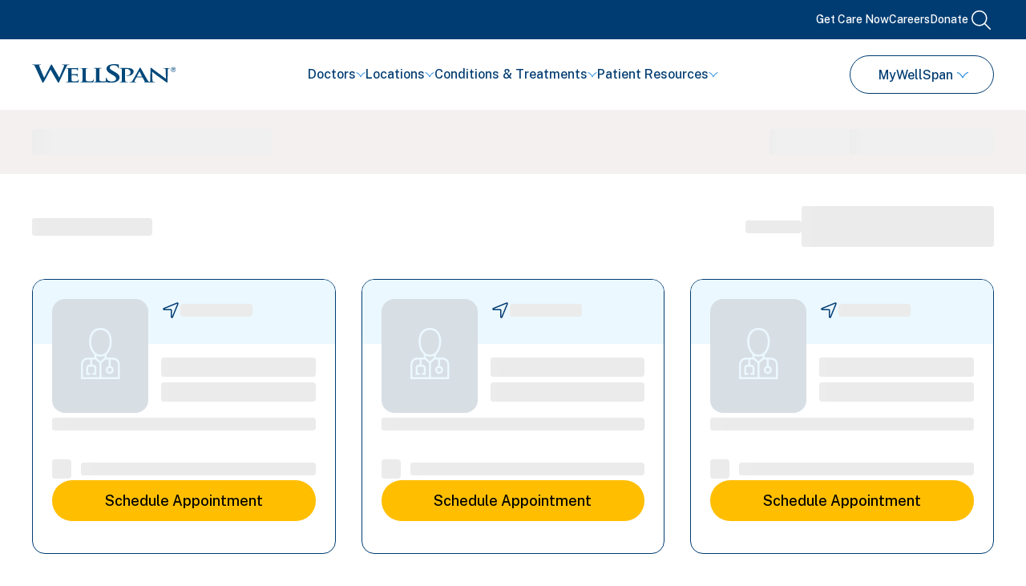

--- FILE ---
content_type: text/html; charset=utf-8
request_url: https://www.wellspan.org/Doctors
body_size: 18575
content:
<!DOCTYPE html><html lang="en"><head><link rel="preload" href="https://my.wellspan.org/MyWellSpan/en-us/styles/override.css" as="style"/><meta charSet="utf-8"/><meta name="viewport" content="width=device-width"/><title>Find a Doctor - WellSpan Health</title><link rel="icon" href="/favicon.ico"/><link rel="icon" type="image/svg+xml" href="/favicon.svg"/><link rel="icon" href="/favicon.png" type="image/png"/><link rel="mask-icon" href="/favicon.svg" color="#0046AD"/><link rel="manifest" href="/manifest.webmanifest"/><link rel="apple-touch-icon" href="/apple-touch-icon.png" type="image/png"/><link rel="dns-prefetch" href="https://wellspan.bynder.com/"/><link rel="dns-prefetch" href="https://my.wellspan.org/"/><link rel="preconnect" href="https://my.wellspan.org/"/><link rel="dns-prefetch" href="https://maps.googleapis.com/"/><link rel="preconnect" href="https://maps.googleapis.com/"/><link rel="dns-prefetch" href="https://medchatapp.com/"/><link rel="dns-prefetch" href="https://kit.fontawesome.com/"/><link rel="dns-prefetch" href="https://ka-p.fontawesome.com/"/><link rel="dns-prefetch" href="https://www.googletagmanager.com/"/><link rel="dns-prefetch" href="https://platform.analytics.nexus/"/><link rel="dns-prefetch" href="https://app.launchdarkly.com/"/><link rel="dns-prefetch" href="https://siteimproveanalytics.com/"/><link rel="canonical" href="https://www.wellspan.org/doctors"/><script>
            (function(w,d,s,l,i){w[l]=w[l]||[];w[l].push({'gtm.start':
            new Date().getTime(),event:'gtm.js'});var f=d.getElementsByTagName(s)[0],
            j=d.createElement(s),dl=l!='dataLayer'?'&l='+l:'';j.async=true;j.src=
            'https://www.googletagmanager.com/gtm.js?id='+i+dl;f.parentNode.insertBefore(j,f);
            })(window,document,'script','dataLayer','GTM-PVH2VNBS');
            </script><meta property="og:title" content="Find a Doctor"/><meta property="og:type" content="Find a Doctor"/><meta property="og:description" content="Find a WellSpan doctor near you."/><meta property="og:image" content="https://wellspan.bynder.com/transform/420039ee-f3ee-4960-ac32-098ce095e674/OG-Image"/><meta property="og:image:alt"/><meta property="og:url" content=""/><meta name="next-head-count" content="30"/><script>
            (function(w,d,s,l,i){w[l]=w[l]||[];w[l].push({'gtm.start':
            new Date().getTime(),event:'gtm.js'});var f=d.getElementsByTagName(s)[0],
            j=d.createElement(s),dl=l!='dataLayer'?'&l='+l:'';j.async=true;j.src=
            'https://www.googletagmanager.com/gtm.js?id='+i+dl;f.parentNode.insertBefore(j,f);
            })(window,document,'script','dataLayer','GTM-PVH2VNBS');
            </script><link rel="preconnect" href="https://fonts.gstatic.com" crossorigin /><link data-next-font="" rel="preconnect" href="/" crossorigin="anonymous"/><link rel="preload" href="/_next/static/css/f488cc23e29c142e.css" as="style"/><link rel="stylesheet" href="/_next/static/css/f488cc23e29c142e.css" data-n-g=""/><link rel="preload" href="/_next/static/css/bb59210c00d89283.css" as="style"/><link rel="stylesheet" href="/_next/static/css/bb59210c00d89283.css" data-n-p=""/><link rel="preload" href="/_next/static/css/0b2c03ce4096f147.css" as="style"/><link rel="stylesheet" href="/_next/static/css/0b2c03ce4096f147.css" data-n-p=""/><noscript data-n-css=""></noscript><script defer="" nomodule="" src="/_next/static/chunks/polyfills-78c92fac7aa8fdd8.js"></script><script src="/_next/static/chunks/webpack-88e52ac2cc3df86e.js" defer=""></script><script src="/_next/static/chunks/framework-0e8d27528ba61906.js" defer=""></script><script src="/_next/static/chunks/main-18c9f230743fb710.js" defer=""></script><script src="/_next/static/chunks/pages/_app-691ef020a669082d.js" defer=""></script><script src="/_next/static/chunks/ff493b0a-60eb2917f5fec857.js" defer=""></script><script src="/_next/static/chunks/4db5f4ac-200b5b8a99cb4c0b.js" defer=""></script><script src="/_next/static/chunks/c16184b3-03ebb15e9f91abba.js" defer=""></script><script src="/_next/static/chunks/29107295-4cc022cea922dbb4.js" defer=""></script><script src="/_next/static/chunks/5678-77ee6600e30e363f.js" defer=""></script><script src="/_next/static/chunks/991-dae0214419f6dc41.js" defer=""></script><script src="/_next/static/chunks/4060-e64622621c7b52a0.js" defer=""></script><script src="/_next/static/chunks/374-d8451f1b7ddb72e6.js" defer=""></script><script src="/_next/static/chunks/3405-f56905e888213f81.js" defer=""></script><script src="/_next/static/chunks/pages/%5B%5B...path%5D%5D-adcb6523c8d0ebef.js" defer=""></script><script src="/_next/static/9LZF1yOcLZGpsKv9jOwAp/_buildManifest.js" defer=""></script><script src="/_next/static/9LZF1yOcLZGpsKv9jOwAp/_ssgManifest.js" defer=""></script><style data-href="https://fonts.googleapis.com/css2?family=Public+Sans:ital,wght@0,100;0,200;0,300;0,400;0,500;0,600;0,700;0,800;0,900;1,100;1,200;1,300;1,400;1,500;1,600;1,700;1,800;1,900&display=swap">@font-face{font-family:'Public Sans';font-style:italic;font-weight:100;font-display:swap;src:url(https://fonts.gstatic.com/l/font?kit=ijwAs572Xtc6ZYQws9YVwnNDZpDyNjGolS673tpRgQcu&skey=b846911a9d7870c5&v=v21) format('woff')}@font-face{font-family:'Public Sans';font-style:italic;font-weight:200;font-display:swap;src:url(https://fonts.gstatic.com/l/font?kit=ijwAs572Xtc6ZYQws9YVwnNDZpDyNjGolS673trRgAcu&skey=b846911a9d7870c5&v=v21) format('woff')}@font-face{font-family:'Public Sans';font-style:italic;font-weight:300;font-display:swap;src:url(https://fonts.gstatic.com/l/font?kit=ijwAs572Xtc6ZYQws9YVwnNDZpDyNjGolS673toPgAcu&skey=b846911a9d7870c5&v=v21) format('woff')}@font-face{font-family:'Public Sans';font-style:italic;font-weight:400;font-display:swap;src:url(https://fonts.gstatic.com/l/font?kit=ijwAs572Xtc6ZYQws9YVwnNDZpDyNjGolS673tpRgAcu&skey=b846911a9d7870c5&v=v21) format('woff')}@font-face{font-family:'Public Sans';font-style:italic;font-weight:500;font-display:swap;src:url(https://fonts.gstatic.com/l/font?kit=ijwAs572Xtc6ZYQws9YVwnNDZpDyNjGolS673tpjgAcu&skey=b846911a9d7870c5&v=v21) format('woff')}@font-face{font-family:'Public Sans';font-style:italic;font-weight:600;font-display:swap;src:url(https://fonts.gstatic.com/l/font?kit=ijwAs572Xtc6ZYQws9YVwnNDZpDyNjGolS673tqPhwcu&skey=b846911a9d7870c5&v=v21) format('woff')}@font-face{font-family:'Public Sans';font-style:italic;font-weight:700;font-display:swap;src:url(https://fonts.gstatic.com/l/font?kit=ijwAs572Xtc6ZYQws9YVwnNDZpDyNjGolS673tq2hwcu&skey=b846911a9d7870c5&v=v21) format('woff')}@font-face{font-family:'Public Sans';font-style:italic;font-weight:800;font-display:swap;src:url(https://fonts.gstatic.com/l/font?kit=ijwAs572Xtc6ZYQws9YVwnNDZpDyNjGolS673trRhwcu&skey=b846911a9d7870c5&v=v21) format('woff')}@font-face{font-family:'Public Sans';font-style:italic;font-weight:900;font-display:swap;src:url(https://fonts.gstatic.com/l/font?kit=ijwAs572Xtc6ZYQws9YVwnNDZpDyNjGolS673tr4hwcu&skey=b846911a9d7870c5&v=v21) format('woff')}@font-face{font-family:'Public Sans';font-style:normal;font-weight:100;font-display:swap;src:url(https://fonts.gstatic.com/l/font?kit=ijwGs572Xtc6ZYQws9YVwllKVG8qX1oyOymuFpi5wA&skey=d896b51311bb3f4e&v=v21) format('woff')}@font-face{font-family:'Public Sans';font-style:normal;font-weight:200;font-display:swap;src:url(https://fonts.gstatic.com/l/font?kit=ijwGs572Xtc6ZYQws9YVwllKVG8qX1oyOymulpm5wA&skey=d896b51311bb3f4e&v=v21) format('woff')}@font-face{font-family:'Public Sans';font-style:normal;font-weight:300;font-display:swap;src:url(https://fonts.gstatic.com/l/font?kit=ijwGs572Xtc6ZYQws9YVwllKVG8qX1oyOymuSJm5wA&skey=d896b51311bb3f4e&v=v21) format('woff')}@font-face{font-family:'Public Sans';font-style:normal;font-weight:400;font-display:swap;src:url(https://fonts.gstatic.com/l/font?kit=ijwGs572Xtc6ZYQws9YVwllKVG8qX1oyOymuFpm5wA&skey=d896b51311bb3f4e&v=v21) format('woff')}@font-face{font-family:'Public Sans';font-style:normal;font-weight:500;font-display:swap;src:url(https://fonts.gstatic.com/l/font?kit=ijwGs572Xtc6ZYQws9YVwllKVG8qX1oyOymuJJm5wA&skey=d896b51311bb3f4e&v=v21) format('woff')}@font-face{font-family:'Public Sans';font-style:normal;font-weight:600;font-display:swap;src:url(https://fonts.gstatic.com/l/font?kit=ijwGs572Xtc6ZYQws9YVwllKVG8qX1oyOymuyJ65wA&skey=d896b51311bb3f4e&v=v21) format('woff')}@font-face{font-family:'Public Sans';font-style:normal;font-weight:700;font-display:swap;src:url(https://fonts.gstatic.com/l/font?kit=ijwGs572Xtc6ZYQws9YVwllKVG8qX1oyOymu8Z65wA&skey=d896b51311bb3f4e&v=v21) format('woff')}@font-face{font-family:'Public Sans';font-style:normal;font-weight:800;font-display:swap;src:url(https://fonts.gstatic.com/l/font?kit=ijwGs572Xtc6ZYQws9YVwllKVG8qX1oyOymulp65wA&skey=d896b51311bb3f4e&v=v21) format('woff')}@font-face{font-family:'Public Sans';font-style:normal;font-weight:900;font-display:swap;src:url(https://fonts.gstatic.com/l/font?kit=ijwGs572Xtc6ZYQws9YVwllKVG8qX1oyOymuv565wA&skey=d896b51311bb3f4e&v=v21) format('woff')}@font-face{font-family:'Public Sans';font-style:italic;font-weight:100;font-display:swap;src:url(https://fonts.gstatic.com/s/publicsans/v21/ijwTs572Xtc6ZYQws9YVwnNDTJPax8s3JimW3w.woff2) format('woff2');unicode-range:U+0102-0103,U+0110-0111,U+0128-0129,U+0168-0169,U+01A0-01A1,U+01AF-01B0,U+0300-0301,U+0303-0304,U+0308-0309,U+0323,U+0329,U+1EA0-1EF9,U+20AB}@font-face{font-family:'Public Sans';font-style:italic;font-weight:100;font-display:swap;src:url(https://fonts.gstatic.com/s/publicsans/v21/ijwTs572Xtc6ZYQws9YVwnNDTJLax8s3JimW3w.woff2) format('woff2');unicode-range:U+0100-02BA,U+02BD-02C5,U+02C7-02CC,U+02CE-02D7,U+02DD-02FF,U+0304,U+0308,U+0329,U+1D00-1DBF,U+1E00-1E9F,U+1EF2-1EFF,U+2020,U+20A0-20AB,U+20AD-20C0,U+2113,U+2C60-2C7F,U+A720-A7FF}@font-face{font-family:'Public Sans';font-style:italic;font-weight:100;font-display:swap;src:url(https://fonts.gstatic.com/s/publicsans/v21/ijwTs572Xtc6ZYQws9YVwnNDTJzax8s3Jik.woff2) format('woff2');unicode-range:U+0000-00FF,U+0131,U+0152-0153,U+02BB-02BC,U+02C6,U+02DA,U+02DC,U+0304,U+0308,U+0329,U+2000-206F,U+20AC,U+2122,U+2191,U+2193,U+2212,U+2215,U+FEFF,U+FFFD}@font-face{font-family:'Public Sans';font-style:italic;font-weight:200;font-display:swap;src:url(https://fonts.gstatic.com/s/publicsans/v21/ijwTs572Xtc6ZYQws9YVwnNDTJPax8s3JimW3w.woff2) format('woff2');unicode-range:U+0102-0103,U+0110-0111,U+0128-0129,U+0168-0169,U+01A0-01A1,U+01AF-01B0,U+0300-0301,U+0303-0304,U+0308-0309,U+0323,U+0329,U+1EA0-1EF9,U+20AB}@font-face{font-family:'Public Sans';font-style:italic;font-weight:200;font-display:swap;src:url(https://fonts.gstatic.com/s/publicsans/v21/ijwTs572Xtc6ZYQws9YVwnNDTJLax8s3JimW3w.woff2) format('woff2');unicode-range:U+0100-02BA,U+02BD-02C5,U+02C7-02CC,U+02CE-02D7,U+02DD-02FF,U+0304,U+0308,U+0329,U+1D00-1DBF,U+1E00-1E9F,U+1EF2-1EFF,U+2020,U+20A0-20AB,U+20AD-20C0,U+2113,U+2C60-2C7F,U+A720-A7FF}@font-face{font-family:'Public Sans';font-style:italic;font-weight:200;font-display:swap;src:url(https://fonts.gstatic.com/s/publicsans/v21/ijwTs572Xtc6ZYQws9YVwnNDTJzax8s3Jik.woff2) format('woff2');unicode-range:U+0000-00FF,U+0131,U+0152-0153,U+02BB-02BC,U+02C6,U+02DA,U+02DC,U+0304,U+0308,U+0329,U+2000-206F,U+20AC,U+2122,U+2191,U+2193,U+2212,U+2215,U+FEFF,U+FFFD}@font-face{font-family:'Public Sans';font-style:italic;font-weight:300;font-display:swap;src:url(https://fonts.gstatic.com/s/publicsans/v21/ijwTs572Xtc6ZYQws9YVwnNDTJPax8s3JimW3w.woff2) format('woff2');unicode-range:U+0102-0103,U+0110-0111,U+0128-0129,U+0168-0169,U+01A0-01A1,U+01AF-01B0,U+0300-0301,U+0303-0304,U+0308-0309,U+0323,U+0329,U+1EA0-1EF9,U+20AB}@font-face{font-family:'Public Sans';font-style:italic;font-weight:300;font-display:swap;src:url(https://fonts.gstatic.com/s/publicsans/v21/ijwTs572Xtc6ZYQws9YVwnNDTJLax8s3JimW3w.woff2) format('woff2');unicode-range:U+0100-02BA,U+02BD-02C5,U+02C7-02CC,U+02CE-02D7,U+02DD-02FF,U+0304,U+0308,U+0329,U+1D00-1DBF,U+1E00-1E9F,U+1EF2-1EFF,U+2020,U+20A0-20AB,U+20AD-20C0,U+2113,U+2C60-2C7F,U+A720-A7FF}@font-face{font-family:'Public Sans';font-style:italic;font-weight:300;font-display:swap;src:url(https://fonts.gstatic.com/s/publicsans/v21/ijwTs572Xtc6ZYQws9YVwnNDTJzax8s3Jik.woff2) format('woff2');unicode-range:U+0000-00FF,U+0131,U+0152-0153,U+02BB-02BC,U+02C6,U+02DA,U+02DC,U+0304,U+0308,U+0329,U+2000-206F,U+20AC,U+2122,U+2191,U+2193,U+2212,U+2215,U+FEFF,U+FFFD}@font-face{font-family:'Public Sans';font-style:italic;font-weight:400;font-display:swap;src:url(https://fonts.gstatic.com/s/publicsans/v21/ijwTs572Xtc6ZYQws9YVwnNDTJPax8s3JimW3w.woff2) format('woff2');unicode-range:U+0102-0103,U+0110-0111,U+0128-0129,U+0168-0169,U+01A0-01A1,U+01AF-01B0,U+0300-0301,U+0303-0304,U+0308-0309,U+0323,U+0329,U+1EA0-1EF9,U+20AB}@font-face{font-family:'Public Sans';font-style:italic;font-weight:400;font-display:swap;src:url(https://fonts.gstatic.com/s/publicsans/v21/ijwTs572Xtc6ZYQws9YVwnNDTJLax8s3JimW3w.woff2) format('woff2');unicode-range:U+0100-02BA,U+02BD-02C5,U+02C7-02CC,U+02CE-02D7,U+02DD-02FF,U+0304,U+0308,U+0329,U+1D00-1DBF,U+1E00-1E9F,U+1EF2-1EFF,U+2020,U+20A0-20AB,U+20AD-20C0,U+2113,U+2C60-2C7F,U+A720-A7FF}@font-face{font-family:'Public Sans';font-style:italic;font-weight:400;font-display:swap;src:url(https://fonts.gstatic.com/s/publicsans/v21/ijwTs572Xtc6ZYQws9YVwnNDTJzax8s3Jik.woff2) format('woff2');unicode-range:U+0000-00FF,U+0131,U+0152-0153,U+02BB-02BC,U+02C6,U+02DA,U+02DC,U+0304,U+0308,U+0329,U+2000-206F,U+20AC,U+2122,U+2191,U+2193,U+2212,U+2215,U+FEFF,U+FFFD}@font-face{font-family:'Public Sans';font-style:italic;font-weight:500;font-display:swap;src:url(https://fonts.gstatic.com/s/publicsans/v21/ijwTs572Xtc6ZYQws9YVwnNDTJPax8s3JimW3w.woff2) format('woff2');unicode-range:U+0102-0103,U+0110-0111,U+0128-0129,U+0168-0169,U+01A0-01A1,U+01AF-01B0,U+0300-0301,U+0303-0304,U+0308-0309,U+0323,U+0329,U+1EA0-1EF9,U+20AB}@font-face{font-family:'Public Sans';font-style:italic;font-weight:500;font-display:swap;src:url(https://fonts.gstatic.com/s/publicsans/v21/ijwTs572Xtc6ZYQws9YVwnNDTJLax8s3JimW3w.woff2) format('woff2');unicode-range:U+0100-02BA,U+02BD-02C5,U+02C7-02CC,U+02CE-02D7,U+02DD-02FF,U+0304,U+0308,U+0329,U+1D00-1DBF,U+1E00-1E9F,U+1EF2-1EFF,U+2020,U+20A0-20AB,U+20AD-20C0,U+2113,U+2C60-2C7F,U+A720-A7FF}@font-face{font-family:'Public Sans';font-style:italic;font-weight:500;font-display:swap;src:url(https://fonts.gstatic.com/s/publicsans/v21/ijwTs572Xtc6ZYQws9YVwnNDTJzax8s3Jik.woff2) format('woff2');unicode-range:U+0000-00FF,U+0131,U+0152-0153,U+02BB-02BC,U+02C6,U+02DA,U+02DC,U+0304,U+0308,U+0329,U+2000-206F,U+20AC,U+2122,U+2191,U+2193,U+2212,U+2215,U+FEFF,U+FFFD}@font-face{font-family:'Public Sans';font-style:italic;font-weight:600;font-display:swap;src:url(https://fonts.gstatic.com/s/publicsans/v21/ijwTs572Xtc6ZYQws9YVwnNDTJPax8s3JimW3w.woff2) format('woff2');unicode-range:U+0102-0103,U+0110-0111,U+0128-0129,U+0168-0169,U+01A0-01A1,U+01AF-01B0,U+0300-0301,U+0303-0304,U+0308-0309,U+0323,U+0329,U+1EA0-1EF9,U+20AB}@font-face{font-family:'Public Sans';font-style:italic;font-weight:600;font-display:swap;src:url(https://fonts.gstatic.com/s/publicsans/v21/ijwTs572Xtc6ZYQws9YVwnNDTJLax8s3JimW3w.woff2) format('woff2');unicode-range:U+0100-02BA,U+02BD-02C5,U+02C7-02CC,U+02CE-02D7,U+02DD-02FF,U+0304,U+0308,U+0329,U+1D00-1DBF,U+1E00-1E9F,U+1EF2-1EFF,U+2020,U+20A0-20AB,U+20AD-20C0,U+2113,U+2C60-2C7F,U+A720-A7FF}@font-face{font-family:'Public Sans';font-style:italic;font-weight:600;font-display:swap;src:url(https://fonts.gstatic.com/s/publicsans/v21/ijwTs572Xtc6ZYQws9YVwnNDTJzax8s3Jik.woff2) format('woff2');unicode-range:U+0000-00FF,U+0131,U+0152-0153,U+02BB-02BC,U+02C6,U+02DA,U+02DC,U+0304,U+0308,U+0329,U+2000-206F,U+20AC,U+2122,U+2191,U+2193,U+2212,U+2215,U+FEFF,U+FFFD}@font-face{font-family:'Public Sans';font-style:italic;font-weight:700;font-display:swap;src:url(https://fonts.gstatic.com/s/publicsans/v21/ijwTs572Xtc6ZYQws9YVwnNDTJPax8s3JimW3w.woff2) format('woff2');unicode-range:U+0102-0103,U+0110-0111,U+0128-0129,U+0168-0169,U+01A0-01A1,U+01AF-01B0,U+0300-0301,U+0303-0304,U+0308-0309,U+0323,U+0329,U+1EA0-1EF9,U+20AB}@font-face{font-family:'Public Sans';font-style:italic;font-weight:700;font-display:swap;src:url(https://fonts.gstatic.com/s/publicsans/v21/ijwTs572Xtc6ZYQws9YVwnNDTJLax8s3JimW3w.woff2) format('woff2');unicode-range:U+0100-02BA,U+02BD-02C5,U+02C7-02CC,U+02CE-02D7,U+02DD-02FF,U+0304,U+0308,U+0329,U+1D00-1DBF,U+1E00-1E9F,U+1EF2-1EFF,U+2020,U+20A0-20AB,U+20AD-20C0,U+2113,U+2C60-2C7F,U+A720-A7FF}@font-face{font-family:'Public Sans';font-style:italic;font-weight:700;font-display:swap;src:url(https://fonts.gstatic.com/s/publicsans/v21/ijwTs572Xtc6ZYQws9YVwnNDTJzax8s3Jik.woff2) format('woff2');unicode-range:U+0000-00FF,U+0131,U+0152-0153,U+02BB-02BC,U+02C6,U+02DA,U+02DC,U+0304,U+0308,U+0329,U+2000-206F,U+20AC,U+2122,U+2191,U+2193,U+2212,U+2215,U+FEFF,U+FFFD}@font-face{font-family:'Public Sans';font-style:italic;font-weight:800;font-display:swap;src:url(https://fonts.gstatic.com/s/publicsans/v21/ijwTs572Xtc6ZYQws9YVwnNDTJPax8s3JimW3w.woff2) format('woff2');unicode-range:U+0102-0103,U+0110-0111,U+0128-0129,U+0168-0169,U+01A0-01A1,U+01AF-01B0,U+0300-0301,U+0303-0304,U+0308-0309,U+0323,U+0329,U+1EA0-1EF9,U+20AB}@font-face{font-family:'Public Sans';font-style:italic;font-weight:800;font-display:swap;src:url(https://fonts.gstatic.com/s/publicsans/v21/ijwTs572Xtc6ZYQws9YVwnNDTJLax8s3JimW3w.woff2) format('woff2');unicode-range:U+0100-02BA,U+02BD-02C5,U+02C7-02CC,U+02CE-02D7,U+02DD-02FF,U+0304,U+0308,U+0329,U+1D00-1DBF,U+1E00-1E9F,U+1EF2-1EFF,U+2020,U+20A0-20AB,U+20AD-20C0,U+2113,U+2C60-2C7F,U+A720-A7FF}@font-face{font-family:'Public Sans';font-style:italic;font-weight:800;font-display:swap;src:url(https://fonts.gstatic.com/s/publicsans/v21/ijwTs572Xtc6ZYQws9YVwnNDTJzax8s3Jik.woff2) format('woff2');unicode-range:U+0000-00FF,U+0131,U+0152-0153,U+02BB-02BC,U+02C6,U+02DA,U+02DC,U+0304,U+0308,U+0329,U+2000-206F,U+20AC,U+2122,U+2191,U+2193,U+2212,U+2215,U+FEFF,U+FFFD}@font-face{font-family:'Public Sans';font-style:italic;font-weight:900;font-display:swap;src:url(https://fonts.gstatic.com/s/publicsans/v21/ijwTs572Xtc6ZYQws9YVwnNDTJPax8s3JimW3w.woff2) format('woff2');unicode-range:U+0102-0103,U+0110-0111,U+0128-0129,U+0168-0169,U+01A0-01A1,U+01AF-01B0,U+0300-0301,U+0303-0304,U+0308-0309,U+0323,U+0329,U+1EA0-1EF9,U+20AB}@font-face{font-family:'Public Sans';font-style:italic;font-weight:900;font-display:swap;src:url(https://fonts.gstatic.com/s/publicsans/v21/ijwTs572Xtc6ZYQws9YVwnNDTJLax8s3JimW3w.woff2) format('woff2');unicode-range:U+0100-02BA,U+02BD-02C5,U+02C7-02CC,U+02CE-02D7,U+02DD-02FF,U+0304,U+0308,U+0329,U+1D00-1DBF,U+1E00-1E9F,U+1EF2-1EFF,U+2020,U+20A0-20AB,U+20AD-20C0,U+2113,U+2C60-2C7F,U+A720-A7FF}@font-face{font-family:'Public Sans';font-style:italic;font-weight:900;font-display:swap;src:url(https://fonts.gstatic.com/s/publicsans/v21/ijwTs572Xtc6ZYQws9YVwnNDTJzax8s3Jik.woff2) format('woff2');unicode-range:U+0000-00FF,U+0131,U+0152-0153,U+02BB-02BC,U+02C6,U+02DA,U+02DC,U+0304,U+0308,U+0329,U+2000-206F,U+20AC,U+2122,U+2191,U+2193,U+2212,U+2215,U+FEFF,U+FFFD}@font-face{font-family:'Public Sans';font-style:normal;font-weight:100;font-display:swap;src:url(https://fonts.gstatic.com/s/publicsans/v21/ijwRs572Xtc6ZYQws9YVwnNJfJ7QwOk1Fig.woff2) format('woff2');unicode-range:U+0102-0103,U+0110-0111,U+0128-0129,U+0168-0169,U+01A0-01A1,U+01AF-01B0,U+0300-0301,U+0303-0304,U+0308-0309,U+0323,U+0329,U+1EA0-1EF9,U+20AB}@font-face{font-family:'Public Sans';font-style:normal;font-weight:100;font-display:swap;src:url(https://fonts.gstatic.com/s/publicsans/v21/ijwRs572Xtc6ZYQws9YVwnNIfJ7QwOk1Fig.woff2) format('woff2');unicode-range:U+0100-02BA,U+02BD-02C5,U+02C7-02CC,U+02CE-02D7,U+02DD-02FF,U+0304,U+0308,U+0329,U+1D00-1DBF,U+1E00-1E9F,U+1EF2-1EFF,U+2020,U+20A0-20AB,U+20AD-20C0,U+2113,U+2C60-2C7F,U+A720-A7FF}@font-face{font-family:'Public Sans';font-style:normal;font-weight:100;font-display:swap;src:url(https://fonts.gstatic.com/s/publicsans/v21/ijwRs572Xtc6ZYQws9YVwnNGfJ7QwOk1.woff2) format('woff2');unicode-range:U+0000-00FF,U+0131,U+0152-0153,U+02BB-02BC,U+02C6,U+02DA,U+02DC,U+0304,U+0308,U+0329,U+2000-206F,U+20AC,U+2122,U+2191,U+2193,U+2212,U+2215,U+FEFF,U+FFFD}@font-face{font-family:'Public Sans';font-style:normal;font-weight:200;font-display:swap;src:url(https://fonts.gstatic.com/s/publicsans/v21/ijwRs572Xtc6ZYQws9YVwnNJfJ7QwOk1Fig.woff2) format('woff2');unicode-range:U+0102-0103,U+0110-0111,U+0128-0129,U+0168-0169,U+01A0-01A1,U+01AF-01B0,U+0300-0301,U+0303-0304,U+0308-0309,U+0323,U+0329,U+1EA0-1EF9,U+20AB}@font-face{font-family:'Public Sans';font-style:normal;font-weight:200;font-display:swap;src:url(https://fonts.gstatic.com/s/publicsans/v21/ijwRs572Xtc6ZYQws9YVwnNIfJ7QwOk1Fig.woff2) format('woff2');unicode-range:U+0100-02BA,U+02BD-02C5,U+02C7-02CC,U+02CE-02D7,U+02DD-02FF,U+0304,U+0308,U+0329,U+1D00-1DBF,U+1E00-1E9F,U+1EF2-1EFF,U+2020,U+20A0-20AB,U+20AD-20C0,U+2113,U+2C60-2C7F,U+A720-A7FF}@font-face{font-family:'Public Sans';font-style:normal;font-weight:200;font-display:swap;src:url(https://fonts.gstatic.com/s/publicsans/v21/ijwRs572Xtc6ZYQws9YVwnNGfJ7QwOk1.woff2) format('woff2');unicode-range:U+0000-00FF,U+0131,U+0152-0153,U+02BB-02BC,U+02C6,U+02DA,U+02DC,U+0304,U+0308,U+0329,U+2000-206F,U+20AC,U+2122,U+2191,U+2193,U+2212,U+2215,U+FEFF,U+FFFD}@font-face{font-family:'Public Sans';font-style:normal;font-weight:300;font-display:swap;src:url(https://fonts.gstatic.com/s/publicsans/v21/ijwRs572Xtc6ZYQws9YVwnNJfJ7QwOk1Fig.woff2) format('woff2');unicode-range:U+0102-0103,U+0110-0111,U+0128-0129,U+0168-0169,U+01A0-01A1,U+01AF-01B0,U+0300-0301,U+0303-0304,U+0308-0309,U+0323,U+0329,U+1EA0-1EF9,U+20AB}@font-face{font-family:'Public Sans';font-style:normal;font-weight:300;font-display:swap;src:url(https://fonts.gstatic.com/s/publicsans/v21/ijwRs572Xtc6ZYQws9YVwnNIfJ7QwOk1Fig.woff2) format('woff2');unicode-range:U+0100-02BA,U+02BD-02C5,U+02C7-02CC,U+02CE-02D7,U+02DD-02FF,U+0304,U+0308,U+0329,U+1D00-1DBF,U+1E00-1E9F,U+1EF2-1EFF,U+2020,U+20A0-20AB,U+20AD-20C0,U+2113,U+2C60-2C7F,U+A720-A7FF}@font-face{font-family:'Public Sans';font-style:normal;font-weight:300;font-display:swap;src:url(https://fonts.gstatic.com/s/publicsans/v21/ijwRs572Xtc6ZYQws9YVwnNGfJ7QwOk1.woff2) format('woff2');unicode-range:U+0000-00FF,U+0131,U+0152-0153,U+02BB-02BC,U+02C6,U+02DA,U+02DC,U+0304,U+0308,U+0329,U+2000-206F,U+20AC,U+2122,U+2191,U+2193,U+2212,U+2215,U+FEFF,U+FFFD}@font-face{font-family:'Public Sans';font-style:normal;font-weight:400;font-display:swap;src:url(https://fonts.gstatic.com/s/publicsans/v21/ijwRs572Xtc6ZYQws9YVwnNJfJ7QwOk1Fig.woff2) format('woff2');unicode-range:U+0102-0103,U+0110-0111,U+0128-0129,U+0168-0169,U+01A0-01A1,U+01AF-01B0,U+0300-0301,U+0303-0304,U+0308-0309,U+0323,U+0329,U+1EA0-1EF9,U+20AB}@font-face{font-family:'Public Sans';font-style:normal;font-weight:400;font-display:swap;src:url(https://fonts.gstatic.com/s/publicsans/v21/ijwRs572Xtc6ZYQws9YVwnNIfJ7QwOk1Fig.woff2) format('woff2');unicode-range:U+0100-02BA,U+02BD-02C5,U+02C7-02CC,U+02CE-02D7,U+02DD-02FF,U+0304,U+0308,U+0329,U+1D00-1DBF,U+1E00-1E9F,U+1EF2-1EFF,U+2020,U+20A0-20AB,U+20AD-20C0,U+2113,U+2C60-2C7F,U+A720-A7FF}@font-face{font-family:'Public Sans';font-style:normal;font-weight:400;font-display:swap;src:url(https://fonts.gstatic.com/s/publicsans/v21/ijwRs572Xtc6ZYQws9YVwnNGfJ7QwOk1.woff2) format('woff2');unicode-range:U+0000-00FF,U+0131,U+0152-0153,U+02BB-02BC,U+02C6,U+02DA,U+02DC,U+0304,U+0308,U+0329,U+2000-206F,U+20AC,U+2122,U+2191,U+2193,U+2212,U+2215,U+FEFF,U+FFFD}@font-face{font-family:'Public Sans';font-style:normal;font-weight:500;font-display:swap;src:url(https://fonts.gstatic.com/s/publicsans/v21/ijwRs572Xtc6ZYQws9YVwnNJfJ7QwOk1Fig.woff2) format('woff2');unicode-range:U+0102-0103,U+0110-0111,U+0128-0129,U+0168-0169,U+01A0-01A1,U+01AF-01B0,U+0300-0301,U+0303-0304,U+0308-0309,U+0323,U+0329,U+1EA0-1EF9,U+20AB}@font-face{font-family:'Public Sans';font-style:normal;font-weight:500;font-display:swap;src:url(https://fonts.gstatic.com/s/publicsans/v21/ijwRs572Xtc6ZYQws9YVwnNIfJ7QwOk1Fig.woff2) format('woff2');unicode-range:U+0100-02BA,U+02BD-02C5,U+02C7-02CC,U+02CE-02D7,U+02DD-02FF,U+0304,U+0308,U+0329,U+1D00-1DBF,U+1E00-1E9F,U+1EF2-1EFF,U+2020,U+20A0-20AB,U+20AD-20C0,U+2113,U+2C60-2C7F,U+A720-A7FF}@font-face{font-family:'Public Sans';font-style:normal;font-weight:500;font-display:swap;src:url(https://fonts.gstatic.com/s/publicsans/v21/ijwRs572Xtc6ZYQws9YVwnNGfJ7QwOk1.woff2) format('woff2');unicode-range:U+0000-00FF,U+0131,U+0152-0153,U+02BB-02BC,U+02C6,U+02DA,U+02DC,U+0304,U+0308,U+0329,U+2000-206F,U+20AC,U+2122,U+2191,U+2193,U+2212,U+2215,U+FEFF,U+FFFD}@font-face{font-family:'Public Sans';font-style:normal;font-weight:600;font-display:swap;src:url(https://fonts.gstatic.com/s/publicsans/v21/ijwRs572Xtc6ZYQws9YVwnNJfJ7QwOk1Fig.woff2) format('woff2');unicode-range:U+0102-0103,U+0110-0111,U+0128-0129,U+0168-0169,U+01A0-01A1,U+01AF-01B0,U+0300-0301,U+0303-0304,U+0308-0309,U+0323,U+0329,U+1EA0-1EF9,U+20AB}@font-face{font-family:'Public Sans';font-style:normal;font-weight:600;font-display:swap;src:url(https://fonts.gstatic.com/s/publicsans/v21/ijwRs572Xtc6ZYQws9YVwnNIfJ7QwOk1Fig.woff2) format('woff2');unicode-range:U+0100-02BA,U+02BD-02C5,U+02C7-02CC,U+02CE-02D7,U+02DD-02FF,U+0304,U+0308,U+0329,U+1D00-1DBF,U+1E00-1E9F,U+1EF2-1EFF,U+2020,U+20A0-20AB,U+20AD-20C0,U+2113,U+2C60-2C7F,U+A720-A7FF}@font-face{font-family:'Public Sans';font-style:normal;font-weight:600;font-display:swap;src:url(https://fonts.gstatic.com/s/publicsans/v21/ijwRs572Xtc6ZYQws9YVwnNGfJ7QwOk1.woff2) format('woff2');unicode-range:U+0000-00FF,U+0131,U+0152-0153,U+02BB-02BC,U+02C6,U+02DA,U+02DC,U+0304,U+0308,U+0329,U+2000-206F,U+20AC,U+2122,U+2191,U+2193,U+2212,U+2215,U+FEFF,U+FFFD}@font-face{font-family:'Public Sans';font-style:normal;font-weight:700;font-display:swap;src:url(https://fonts.gstatic.com/s/publicsans/v21/ijwRs572Xtc6ZYQws9YVwnNJfJ7QwOk1Fig.woff2) format('woff2');unicode-range:U+0102-0103,U+0110-0111,U+0128-0129,U+0168-0169,U+01A0-01A1,U+01AF-01B0,U+0300-0301,U+0303-0304,U+0308-0309,U+0323,U+0329,U+1EA0-1EF9,U+20AB}@font-face{font-family:'Public Sans';font-style:normal;font-weight:700;font-display:swap;src:url(https://fonts.gstatic.com/s/publicsans/v21/ijwRs572Xtc6ZYQws9YVwnNIfJ7QwOk1Fig.woff2) format('woff2');unicode-range:U+0100-02BA,U+02BD-02C5,U+02C7-02CC,U+02CE-02D7,U+02DD-02FF,U+0304,U+0308,U+0329,U+1D00-1DBF,U+1E00-1E9F,U+1EF2-1EFF,U+2020,U+20A0-20AB,U+20AD-20C0,U+2113,U+2C60-2C7F,U+A720-A7FF}@font-face{font-family:'Public Sans';font-style:normal;font-weight:700;font-display:swap;src:url(https://fonts.gstatic.com/s/publicsans/v21/ijwRs572Xtc6ZYQws9YVwnNGfJ7QwOk1.woff2) format('woff2');unicode-range:U+0000-00FF,U+0131,U+0152-0153,U+02BB-02BC,U+02C6,U+02DA,U+02DC,U+0304,U+0308,U+0329,U+2000-206F,U+20AC,U+2122,U+2191,U+2193,U+2212,U+2215,U+FEFF,U+FFFD}@font-face{font-family:'Public Sans';font-style:normal;font-weight:800;font-display:swap;src:url(https://fonts.gstatic.com/s/publicsans/v21/ijwRs572Xtc6ZYQws9YVwnNJfJ7QwOk1Fig.woff2) format('woff2');unicode-range:U+0102-0103,U+0110-0111,U+0128-0129,U+0168-0169,U+01A0-01A1,U+01AF-01B0,U+0300-0301,U+0303-0304,U+0308-0309,U+0323,U+0329,U+1EA0-1EF9,U+20AB}@font-face{font-family:'Public Sans';font-style:normal;font-weight:800;font-display:swap;src:url(https://fonts.gstatic.com/s/publicsans/v21/ijwRs572Xtc6ZYQws9YVwnNIfJ7QwOk1Fig.woff2) format('woff2');unicode-range:U+0100-02BA,U+02BD-02C5,U+02C7-02CC,U+02CE-02D7,U+02DD-02FF,U+0304,U+0308,U+0329,U+1D00-1DBF,U+1E00-1E9F,U+1EF2-1EFF,U+2020,U+20A0-20AB,U+20AD-20C0,U+2113,U+2C60-2C7F,U+A720-A7FF}@font-face{font-family:'Public Sans';font-style:normal;font-weight:800;font-display:swap;src:url(https://fonts.gstatic.com/s/publicsans/v21/ijwRs572Xtc6ZYQws9YVwnNGfJ7QwOk1.woff2) format('woff2');unicode-range:U+0000-00FF,U+0131,U+0152-0153,U+02BB-02BC,U+02C6,U+02DA,U+02DC,U+0304,U+0308,U+0329,U+2000-206F,U+20AC,U+2122,U+2191,U+2193,U+2212,U+2215,U+FEFF,U+FFFD}@font-face{font-family:'Public Sans';font-style:normal;font-weight:900;font-display:swap;src:url(https://fonts.gstatic.com/s/publicsans/v21/ijwRs572Xtc6ZYQws9YVwnNJfJ7QwOk1Fig.woff2) format('woff2');unicode-range:U+0102-0103,U+0110-0111,U+0128-0129,U+0168-0169,U+01A0-01A1,U+01AF-01B0,U+0300-0301,U+0303-0304,U+0308-0309,U+0323,U+0329,U+1EA0-1EF9,U+20AB}@font-face{font-family:'Public Sans';font-style:normal;font-weight:900;font-display:swap;src:url(https://fonts.gstatic.com/s/publicsans/v21/ijwRs572Xtc6ZYQws9YVwnNIfJ7QwOk1Fig.woff2) format('woff2');unicode-range:U+0100-02BA,U+02BD-02C5,U+02C7-02CC,U+02CE-02D7,U+02DD-02FF,U+0304,U+0308,U+0329,U+1D00-1DBF,U+1E00-1E9F,U+1EF2-1EFF,U+2020,U+20A0-20AB,U+20AD-20C0,U+2113,U+2C60-2C7F,U+A720-A7FF}@font-face{font-family:'Public Sans';font-style:normal;font-weight:900;font-display:swap;src:url(https://fonts.gstatic.com/s/publicsans/v21/ijwRs572Xtc6ZYQws9YVwnNGfJ7QwOk1.woff2) format('woff2');unicode-range:U+0000-00FF,U+0131,U+0152-0153,U+02BB-02BC,U+02C6,U+02DA,U+02DC,U+0304,U+0308,U+0329,U+2000-206F,U+20AC,U+2122,U+2191,U+2193,U+2212,U+2215,U+FEFF,U+FFFD}</style></head><body class=""><noscript><iframe src="https://www.googletagmanager.com/ns.html?id=GTM-PVH2VNBS" height="0" width="0" style="display:none;visibility:hidden"></iframe></noscript><div id="__next"><header class="site-header"><div class="site-header__utility"><div class="site-header__container"><button class="site-header__location-button "></button><div class="site-header__dropdown site-header__dropdown--location " tabindex="-1"></div><div class="site-header__mobile-mywellspan"><button class="site-header__mywellspan-toggle site-header__mywellspan-toggle--mobile 
                false 
                "><span>MyWellSpan<svg width="8" height="15" viewBox="0 0 8 15" fill="none" xmlns="http://www.w3.org/2000/svg" class="site-header__mywellspan-toggle-chevron"><path d="M8 8.035L7.64 8.185C4.88 9.34 2.705 11.45 1.515 14.125L1.35 14.5H0L0.265 13.9C1.47 11.205 3.2 9.54 4.44 8.615C5.185 8.06 5.84 7.705 6.285 7.49C5.83 7.26 5.15 6.88 4.38 6.3C3.12 5.35 1.385 3.67 0.25 1.07L0 0.5H1.345L1.5 0.85C2.69 3.535 4.86 5.645 7.61 6.8L7.995 6.965L7.995 8.035H8Z" fill="currentColor"></path></svg></span></button></div><nav class="site-header__utility-nav"><ul><li><a title="Get Care Now" target="" class="" href="/Get-Care-Now">Get Care Now</a></li><li><a href="https://www.joinwellspan.org/" title="WellSpan Careers" target="_blank" rel="noopener noreferrer">Careers</a></li><li><a title="Donate to WellSpan Health" target="" class="" href="/About-WellSpan/Donate">Donate</a></li><li><button class="site-header__search-toggle "><svg aria-hidden="true" focusable="false" data-prefix="fal" data-icon="magnifying-glass" class="svg-inline--fa fa-magnifying-glass " role="img" xmlns="http://www.w3.org/2000/svg" viewBox="0 0 512 512"><path fill="currentColor" d="M384 208A176 176 0 1 0 32 208a176 176 0 1 0 352 0zM343.3 366C307 397.2 259.7 416 208 416C93.1 416 0 322.9 0 208S93.1 0 208 0S416 93.1 416 208c0 51.7-18.8 99-50 135.3L507.3 484.7c6.2 6.2 6.2 16.4 0 22.6s-16.4 6.2-22.6 0L343.3 366z"></path></svg><span class="visually-hidden">search</span></button></li></ul></nav></div><div class="site-header__dropdown site-header__dropdown--login-mobile"></div><div class="site-header__dropdown site-header__dropdown--search" tabindex="-1"><div class="site-header__container"><div class="site-header__search"><form class="site-header__search-form"><input type="search" class="site-header__search-input" placeholder="Search WellSpan" aria-label="Search WellSpan" autoComplete="off" value=""/><button class="site-header__search-button" type="button"><svg aria-hidden="true" focusable="false" data-prefix="fal" data-icon="magnifying-glass" class="svg-inline--fa fa-magnifying-glass " role="img" xmlns="http://www.w3.org/2000/svg" viewBox="0 0 512 512"><path fill="currentColor" d="M384 208A176 176 0 1 0 32 208a176 176 0 1 0 352 0zM343.3 366C307 397.2 259.7 416 208 416C93.1 416 0 322.9 0 208S93.1 0 208 0S416 93.1 416 208c0 51.7-18.8 99-50 135.3L507.3 484.7c6.2 6.2 6.2 16.4 0 22.6s-16.4 6.2-22.6 0L343.3 366z"></path></svg><span class="visually-hidden">search</span></button></form><div class="site-header__recent-searches "><h5>Featured Searches</h5><ul><li><a title="Primary Care Doctors" target="" class="" href="/Doctors?keyword=primary+care">Primary Care Doctors</a></li><li><a title="Cancer Care" target="" class="" href="/Conditions-And-Treatments/Cancer-Care">Cancer Care</a></li><li><a title="WellSpan York Hospital" target="" class="" href="/Locations/wellspan-york-hospital-loc0000169379">York Hospital</a></li><li><a title="Billing &amp; Insurance" target="" class="" href="/Patient-Resources/Billing-and-Insurance">Billing &amp; Insurance</a></li><li><a title="Medical Records" target="" class="" href="/Patient-Resources/Medical-Records">Medical Records</a></li><li><a title="Emergency Departments" target="" class="" href="/Locations?page=1&amp;&amp;types=%5B%7B%22label%22%3A%22Emergency+Department%22%2C%22value%22%3A%22Emergency+department%22%7D%5D">Emergency Department</a></li></ul></div></div></div></div></div><section class="site-header__main "><section class="site-header__container "><div class="site-header__logo"><a href="/"><img src="/images/logo.svg" alt="WellSpan"/><div class="visually-hidden">WellSpan</div></a></div><div class="site-header__mobile-actions"><button class="site-header__mobile-actions-toggle"><span class="visually-hidden">Search</span><svg aria-hidden="true" focusable="false" data-prefix="fal" data-icon="magnifying-glass" class="svg-inline--fa fa-magnifying-glass " role="img" xmlns="http://www.w3.org/2000/svg" viewBox="0 0 512 512"><path fill="currentColor" d="M384 208A176 176 0 1 0 32 208a176 176 0 1 0 352 0zM343.3 366C307 397.2 259.7 416 208 416C93.1 416 0 322.9 0 208S93.1 0 208 0S416 93.1 416 208c0 51.7-18.8 99-50 135.3L507.3 484.7c6.2 6.2 6.2 16.4 0 22.6s-16.4 6.2-22.6 0L343.3 366z"></path></svg></button><button class="site-header__mobile-actions-toggle "><span class="visually-hidden">Menu</span><div class="bars"><div class="bar"></div><div class="bar"></div><div class="bar"></div></div></button></div><nav class="site-header__main-nav "><ul><li class=""><a href="/Doctors" class="site-header__nav-chevron" id="doctors">Doctors<!-- --> <svg width="8" height="15" viewBox="0 0 8 15" fill="none" xmlns="http://www.w3.org/2000/svg"><path d="M8 8.035L7.64 8.185C4.88 9.34 2.705 11.45 1.515 14.125L1.35 14.5H0L0.265 13.9C1.47 11.205 3.2 9.54 4.44 8.615C5.185 8.06 5.84 7.705 6.285 7.49C5.83 7.26 5.15 6.88 4.38 6.3C3.12 5.35 1.385 3.67 0.25 1.07L0 0.5H1.345L1.5 0.85C2.69 3.535 4.86 5.645 7.61 6.8L7.995 6.965L7.995 8.035H8Z" fill="currentColor"></path></svg></a></li><li class=""><a href="/Locations" class="site-header__nav-chevron" id="locations">Locations<!-- --> <svg width="8" height="15" viewBox="0 0 8 15" fill="none" xmlns="http://www.w3.org/2000/svg"><path d="M8 8.035L7.64 8.185C4.88 9.34 2.705 11.45 1.515 14.125L1.35 14.5H0L0.265 13.9C1.47 11.205 3.2 9.54 4.44 8.615C5.185 8.06 5.84 7.705 6.285 7.49C5.83 7.26 5.15 6.88 4.38 6.3C3.12 5.35 1.385 3.67 0.25 1.07L0 0.5H1.345L1.5 0.85C2.69 3.535 4.86 5.645 7.61 6.8L7.995 6.965L7.995 8.035H8Z" fill="currentColor"></path></svg></a></li><li class=""><a href="/Conditions-And-Treatments" class="site-header__nav-chevron" id="conditions &amp; treatments">Conditions &amp; Treatments<!-- --> <svg width="8" height="15" viewBox="0 0 8 15" fill="none" xmlns="http://www.w3.org/2000/svg"><path d="M8 8.035L7.64 8.185C4.88 9.34 2.705 11.45 1.515 14.125L1.35 14.5H0L0.265 13.9C1.47 11.205 3.2 9.54 4.44 8.615C5.185 8.06 5.84 7.705 6.285 7.49C5.83 7.26 5.15 6.88 4.38 6.3C3.12 5.35 1.385 3.67 0.25 1.07L0 0.5H1.345L1.5 0.85C2.69 3.535 4.86 5.645 7.61 6.8L7.995 6.965L7.995 8.035H8Z" fill="currentColor"></path></svg></a></li><li class=""><a href="/Patient-Resources" class="site-header__nav-chevron" id="patient resources">Patient Resources<!-- --> <svg width="8" height="15" viewBox="0 0 8 15" fill="none" xmlns="http://www.w3.org/2000/svg"><path d="M8 8.035L7.64 8.185C4.88 9.34 2.705 11.45 1.515 14.125L1.35 14.5H0L0.265 13.9C1.47 11.205 3.2 9.54 4.44 8.615C5.185 8.06 5.84 7.705 6.285 7.49C5.83 7.26 5.15 6.88 4.38 6.3C3.12 5.35 1.385 3.67 0.25 1.07L0 0.5H1.345L1.5 0.85C2.69 3.535 4.86 5.645 7.61 6.8L7.995 6.965L7.995 8.035H8Z" fill="currentColor"></path></svg></a></li></ul><div class="site-header__mobile-utility-nav"><ul><li class=""><a title="Get Care Now" target="" class="" href="/Get-Care-Now">Get Care Now</a></li><li class=""><a href="https://www.joinwellspan.org/" title="WellSpan Careers" target="_blank" rel="noopener noreferrer">Careers</a></li><li class=""><a title="Donate to WellSpan Health" target="" class="" href="/About-WellSpan/Donate">Donate</a></li></ul></div></nav><div class="site-header__mywellspan"><button class="site-header__mywellspan-toggle 
                false 
                ">MyWellSpan<svg width="8" height="15" viewBox="0 0 8 15" fill="none" xmlns="http://www.w3.org/2000/svg" class="site-header__mywellspan-toggle-chevron"><path d="M8 8.035L7.64 8.185C4.88 9.34 2.705 11.45 1.515 14.125L1.35 14.5H0L0.265 13.9C1.47 11.205 3.2 9.54 4.44 8.615C5.185 8.06 5.84 7.705 6.285 7.49C5.83 7.26 5.15 6.88 4.38 6.3C3.12 5.35 1.385 3.67 0.25 1.07L0 0.5H1.345L1.5 0.85C2.69 3.535 4.86 5.645 7.61 6.8L7.995 6.965L7.995 8.035H8Z" fill="currentColor"></path></svg></button><div class="site-header__mywellspan-dropdown " tabindex="-1"></div></div></section><div class="site-header__dropdown site-header__dropdown--search site-header__dropdown--search-mobile" tabindex="-1"><div class="site-header__container"><div class="site-header__search"><form class="site-header__search-form"><input type="search" class="site-header__search-input" placeholder="Search WellSpan" aria-label="Search WellSpan" autoComplete="off" value=""/><button class="site-header__search-button" type="button"><svg aria-hidden="true" focusable="false" data-prefix="fal" data-icon="magnifying-glass" class="svg-inline--fa fa-magnifying-glass " role="img" xmlns="http://www.w3.org/2000/svg" viewBox="0 0 512 512"><path fill="currentColor" d="M384 208A176 176 0 1 0 32 208a176 176 0 1 0 352 0zM343.3 366C307 397.2 259.7 416 208 416C93.1 416 0 322.9 0 208S93.1 0 208 0S416 93.1 416 208c0 51.7-18.8 99-50 135.3L507.3 484.7c6.2 6.2 6.2 16.4 0 22.6s-16.4 6.2-22.6 0L343.3 366z"></path></svg><span class="visually-hidden">search</span></button></form><div class="site-header__recent-searches"><h5>Featured Searches</h5><ul><li><a title="Primary Care Doctors" target="" class="" href="/Doctors?keyword=primary+care">Primary Care Doctors</a></li><li><a title="Cancer Care" target="" class="" href="/Conditions-And-Treatments/Cancer-Care">Cancer Care</a></li><li><a title="WellSpan York Hospital" target="" class="" href="/Locations/wellspan-york-hospital-loc0000169379">York Hospital</a></li><li><a title="Billing &amp; Insurance" target="" class="" href="/Patient-Resources/Billing-and-Insurance">Billing &amp; Insurance</a></li><li><a title="Medical Records" target="" class="" href="/Patient-Resources/Medical-Records">Medical Records</a></li><li><a title="Emergency Departments" target="" class="" href="/Locations?page=1&amp;&amp;types=%5B%7B%22label%22%3A%22Emergency+Department%22%2C%22value%22%3A%22Emergency+department%22%7D%5D">Emergency Department</a></li></ul></div></div></div></div></section><section class="site-header__mobile-quick-links"><nav><ul><li><a href="/doctors">Doctors</a></li><li><a href="/locations">Locations</a></li><li><a href="/conditions-and-treatments">Conditions &amp; Treatments</a></li></ul></nav></section></header><section class="PersonalizationHeader_personalizationHeader__MI1UF false"><div class="PersonalizationHeader_personalizationHeaderSkeleton__kZ8f1 false" aria-hidden="true"><span aria-live="polite" aria-busy="true"><span class="react-loading-skeleton" style="width:300px;height:32px;--base-color:#f0f0f0;--highlight-color:#e0e0e0">‌</span><br/></span><div class="PersonalizationHeader_personalizationHeaderSkeletonSubsection__8mNft"><span aria-live="polite" aria-busy="true"><span class="react-loading-skeleton" style="width:100px;height:32px;--base-color:#f0f0f0;--highlight-color:#e0e0e0">‌</span><br/></span><span aria-live="polite" aria-busy="true"><span class="react-loading-skeleton" style="width:180px;height:32px;--base-color:#f0f0f0;--highlight-color:#e0e0e0">‌</span><br/></span></div></div></section><main class=""><section class="DoctorSearchComponent_doctorSearch__aXhLr"><header><meta itemProp="metadescription" content="Find a WellSpan doctor near you."/></header><div></div><section class="DoctorsLoading_doctorsLoading__i6YbC" aria-hidden="true"><section class="DoctorsLoading_doctorsLoadingWrapper__F7VEm"><header class="DoctorsLoading_doctorsLoadingHeading__r24fp"><p class="DoctorsLoading_doctorsLoadingHeadingTitle__r66Tw"><span aria-live="polite" aria-busy="true"><span class="react-loading-skeleton" style="width:150px">‌</span><br/></span></p><p class="DoctorsLoading_doctorsLoadingSort__iZYyf"><span aria-live="polite" aria-busy="true"><span class="react-loading-skeleton" style="width:70px">‌</span><br/></span><span aria-live="polite" aria-busy="true"><span class="react-loading-skeleton" style="width:240px;height:51px">‌</span><br/></span></p></header><section class="DoctorsLoading_doctorsLoadingGrid__9aiLW"><article class="DoctorCard_doctorCard__5vjhM doctor-card" aria-hidden="true"><header class="DoctorCard_doctorCardHeader__8tMCe"><div></div></header><div class="DoctorCard_doctorCardMain__9vbHv"><section class="DoctorCard_doctorContent__oFYur"><div class="DoctorCard_cardProfile__D4Mhd"><div class="DoctorCard_doctorImage__clN_W"><svg width="49" height="64" viewBox="0 0 49 64" fill="none" xmlns="http://www.w3.org/2000/svg"><g clip-path="url(#clip0_27275_266770)"><path d="M14.08 38.3423H11.52V47.3599H14.08V38.3423Z" fill="#EBF8FF"></path><path d="M19.187 58.8565H14.2227V56.2965H16.627V49.9199C16.6142 49.3311 16.3859 48.6165 15.3598 48.6165H10.2398C9.2158 48.6165 8.9854 49.3311 8.9726 49.9306V56.2965H11.6649V58.8565H6.4126V49.9199C6.4126 49.7514 6.44033 48.2047 7.5454 47.0954C8.01686 46.6218 8.86806 46.0586 10.2398 46.0586H15.3598C16.7358 46.0586 17.587 46.6239 18.0585 47.0975C19.1635 48.2069 19.1891 49.7535 19.187 49.9263V58.8586V58.8565Z" fill="#EBF8FF"></path><path d="M37.1201 38.7563H34.5601V48.7169H37.1201V38.7563Z" fill="#EBF8FF"></path><path d="M35.8401 57.5019C33.0582 57.5019 30.7969 55.2385 30.7969 52.4587C30.7969 49.679 33.0603 47.4155 35.8401 47.4155C38.6198 47.4155 40.8833 49.679 40.8833 52.4587C40.8833 55.2385 38.6198 57.5019 35.8401 57.5019ZM35.8401 49.9734C34.4705 49.9734 33.3569 51.087 33.3569 52.4566C33.3569 53.8262 34.4705 54.9398 35.8401 54.9398C37.2097 54.9398 38.3233 53.8262 38.3233 52.4566C38.3233 51.087 37.2097 49.9734 35.8401 49.9734Z" fill="#EBF8FF"></path><path d="M24.3349 35.84C20.9322 35.84 19.3237 35.2896 16.8511 33.28C12.7829 29.9733 10.2549 23.7653 10.2549 17.0773C10.2549 6.54507 15.6501 0 24.3349 0C33.0197 0 38.4149 6.54507 38.4149 17.0795C38.4149 23.9061 35.7887 30.1952 31.5583 33.4891C28.9941 35.4859 27.4368 35.8421 24.3349 35.8421V35.84ZM24.3349 2.56C17.1221 2.56 12.8149 7.9872 12.8149 17.0795C12.8149 23.0144 14.9802 28.4629 18.4661 31.296C20.4757 32.928 21.5167 33.2821 24.3349 33.2821C26.9503 33.2821 27.9487 33.056 29.9861 31.4688C33.5509 28.6912 35.8549 23.0443 35.8549 17.0795C35.8549 7.98933 31.5477 2.56 24.3349 2.56Z" fill="#EBF8FF"></path><path d="M19.2001 33.043H16.6401V38.3656H19.2001V33.043Z" fill="#EBF8FF"></path><path d="M31.9999 31.9917H29.4399V38.221H31.9999V31.9917Z" fill="#EBF8FF"></path><path d="M25.6 42.8501H23.04V62.72H25.6V42.8501Z" fill="#EBF8FF"></path><path d="M0 63.9998V46.6281C0 40.9065 3.39413 37.0601 8.448 37.0601H19.2128L24.2688 41.7193L29.4677 37.0601H39.648C45.1115 37.0601 48.64 40.819 48.64 46.6366V63.9699L0 63.9998ZM8.448 39.6222C4.1024 39.6222 2.56 43.3961 2.56 46.6302V61.4398L46.08 61.4142V46.6409C46.08 44.9939 45.6171 39.6243 39.648 39.6243H30.4469L24.2432 45.1817L18.2123 39.6243H8.44587L8.448 39.6222Z" fill="#EBF8FF"></path></g><defs><clipPath id="clip0_27275_266770"><rect width="48.64" height="64" fill="white"></rect></clipPath></defs></svg></div><div class="DoctorCard_profileRight__20w1Z"><div class="DoctorCard_distanceParent__C__Dr"><div class="DoctorCard_doctorCardDistance__Tahli"><svg aria-hidden="true" focusable="false" data-prefix="fal" data-icon="location-arrow" class="svg-inline--fa fa-location-arrow " role="img" xmlns="http://www.w3.org/2000/svg" viewBox="0 0 448 512"><path fill="currentColor" d="M224 224L48 224 400 80 256 432l0-176c0-17.7-14.3-32-32-32zm-32 32l32 0 0 32 0 144c0 15.3 10.8 28.4 25.8 31.4s30-5.1 35.8-19.3l144-352c4.9-11.9 2.1-25.6-7-34.7s-22.8-11.9-34.7-7l-352 144c-14.2 5.8-22.2 20.8-19.3 35.8s16.1 25.8 31.4 25.8l144 0z"></path></svg><div><span aria-live="polite" aria-busy="true"><span class="react-loading-skeleton" style="width:90px">‌</span><br/></span></div></div></div><div class="DoctorCard_doctorCardName__8TKLm"><h4><span aria-live="polite" aria-busy="true"><span class="react-loading-skeleton">‌</span><br/></span><span aria-live="polite" aria-busy="true"><span class="react-loading-skeleton">‌</span><br/></span></h4></div></div></div><div><p class="DoctorCard_doctorSpecialties__8TVWF"><span aria-live="polite" aria-busy="true"><span class="react-loading-skeleton">‌</span><br/></span></p></div><div><p class="DoctorCard_rating__eUuiI"><span aria-live="polite" aria-busy="true"><span class="react-loading-skeleton">‌</span><br/></span></p></div><div class="DoctorCard_doctorInfo__ZS8AB"><span aria-live="polite" aria-busy="true"><span class="react-loading-skeleton" style="line-height:24px;width:24px">‌</span><br/></span><div><p><span aria-live="polite" aria-busy="true"><span class="react-loading-skeleton">‌</span><br/></span></p></div></div><section class="DoctorCard_doctorSchedule__nsugJ"><a href="#" target="_self" class="button button--spotlight" title="">Schedule Appointment</a></section></section></div></article><article class="DoctorCard_doctorCard__5vjhM doctor-card" aria-hidden="true"><header class="DoctorCard_doctorCardHeader__8tMCe"><div></div></header><div class="DoctorCard_doctorCardMain__9vbHv"><section class="DoctorCard_doctorContent__oFYur"><div class="DoctorCard_cardProfile__D4Mhd"><div class="DoctorCard_doctorImage__clN_W"><svg width="49" height="64" viewBox="0 0 49 64" fill="none" xmlns="http://www.w3.org/2000/svg"><g clip-path="url(#clip0_27275_266770)"><path d="M14.08 38.3423H11.52V47.3599H14.08V38.3423Z" fill="#EBF8FF"></path><path d="M19.187 58.8565H14.2227V56.2965H16.627V49.9199C16.6142 49.3311 16.3859 48.6165 15.3598 48.6165H10.2398C9.2158 48.6165 8.9854 49.3311 8.9726 49.9306V56.2965H11.6649V58.8565H6.4126V49.9199C6.4126 49.7514 6.44033 48.2047 7.5454 47.0954C8.01686 46.6218 8.86806 46.0586 10.2398 46.0586H15.3598C16.7358 46.0586 17.587 46.6239 18.0585 47.0975C19.1635 48.2069 19.1891 49.7535 19.187 49.9263V58.8586V58.8565Z" fill="#EBF8FF"></path><path d="M37.1201 38.7563H34.5601V48.7169H37.1201V38.7563Z" fill="#EBF8FF"></path><path d="M35.8401 57.5019C33.0582 57.5019 30.7969 55.2385 30.7969 52.4587C30.7969 49.679 33.0603 47.4155 35.8401 47.4155C38.6198 47.4155 40.8833 49.679 40.8833 52.4587C40.8833 55.2385 38.6198 57.5019 35.8401 57.5019ZM35.8401 49.9734C34.4705 49.9734 33.3569 51.087 33.3569 52.4566C33.3569 53.8262 34.4705 54.9398 35.8401 54.9398C37.2097 54.9398 38.3233 53.8262 38.3233 52.4566C38.3233 51.087 37.2097 49.9734 35.8401 49.9734Z" fill="#EBF8FF"></path><path d="M24.3349 35.84C20.9322 35.84 19.3237 35.2896 16.8511 33.28C12.7829 29.9733 10.2549 23.7653 10.2549 17.0773C10.2549 6.54507 15.6501 0 24.3349 0C33.0197 0 38.4149 6.54507 38.4149 17.0795C38.4149 23.9061 35.7887 30.1952 31.5583 33.4891C28.9941 35.4859 27.4368 35.8421 24.3349 35.8421V35.84ZM24.3349 2.56C17.1221 2.56 12.8149 7.9872 12.8149 17.0795C12.8149 23.0144 14.9802 28.4629 18.4661 31.296C20.4757 32.928 21.5167 33.2821 24.3349 33.2821C26.9503 33.2821 27.9487 33.056 29.9861 31.4688C33.5509 28.6912 35.8549 23.0443 35.8549 17.0795C35.8549 7.98933 31.5477 2.56 24.3349 2.56Z" fill="#EBF8FF"></path><path d="M19.2001 33.043H16.6401V38.3656H19.2001V33.043Z" fill="#EBF8FF"></path><path d="M31.9999 31.9917H29.4399V38.221H31.9999V31.9917Z" fill="#EBF8FF"></path><path d="M25.6 42.8501H23.04V62.72H25.6V42.8501Z" fill="#EBF8FF"></path><path d="M0 63.9998V46.6281C0 40.9065 3.39413 37.0601 8.448 37.0601H19.2128L24.2688 41.7193L29.4677 37.0601H39.648C45.1115 37.0601 48.64 40.819 48.64 46.6366V63.9699L0 63.9998ZM8.448 39.6222C4.1024 39.6222 2.56 43.3961 2.56 46.6302V61.4398L46.08 61.4142V46.6409C46.08 44.9939 45.6171 39.6243 39.648 39.6243H30.4469L24.2432 45.1817L18.2123 39.6243H8.44587L8.448 39.6222Z" fill="#EBF8FF"></path></g><defs><clipPath id="clip0_27275_266770"><rect width="48.64" height="64" fill="white"></rect></clipPath></defs></svg></div><div class="DoctorCard_profileRight__20w1Z"><div class="DoctorCard_distanceParent__C__Dr"><div class="DoctorCard_doctorCardDistance__Tahli"><svg aria-hidden="true" focusable="false" data-prefix="fal" data-icon="location-arrow" class="svg-inline--fa fa-location-arrow " role="img" xmlns="http://www.w3.org/2000/svg" viewBox="0 0 448 512"><path fill="currentColor" d="M224 224L48 224 400 80 256 432l0-176c0-17.7-14.3-32-32-32zm-32 32l32 0 0 32 0 144c0 15.3 10.8 28.4 25.8 31.4s30-5.1 35.8-19.3l144-352c4.9-11.9 2.1-25.6-7-34.7s-22.8-11.9-34.7-7l-352 144c-14.2 5.8-22.2 20.8-19.3 35.8s16.1 25.8 31.4 25.8l144 0z"></path></svg><div><span aria-live="polite" aria-busy="true"><span class="react-loading-skeleton" style="width:90px">‌</span><br/></span></div></div></div><div class="DoctorCard_doctorCardName__8TKLm"><h4><span aria-live="polite" aria-busy="true"><span class="react-loading-skeleton">‌</span><br/></span><span aria-live="polite" aria-busy="true"><span class="react-loading-skeleton">‌</span><br/></span></h4></div></div></div><div><p class="DoctorCard_doctorSpecialties__8TVWF"><span aria-live="polite" aria-busy="true"><span class="react-loading-skeleton">‌</span><br/></span></p></div><div><p class="DoctorCard_rating__eUuiI"><span aria-live="polite" aria-busy="true"><span class="react-loading-skeleton">‌</span><br/></span></p></div><div class="DoctorCard_doctorInfo__ZS8AB"><span aria-live="polite" aria-busy="true"><span class="react-loading-skeleton" style="line-height:24px;width:24px">‌</span><br/></span><div><p><span aria-live="polite" aria-busy="true"><span class="react-loading-skeleton">‌</span><br/></span></p></div></div><section class="DoctorCard_doctorSchedule__nsugJ"><a href="#" target="_self" class="button button--spotlight" title="">Schedule Appointment</a></section></section></div></article><article class="DoctorCard_doctorCard__5vjhM doctor-card" aria-hidden="true"><header class="DoctorCard_doctorCardHeader__8tMCe"><div></div></header><div class="DoctorCard_doctorCardMain__9vbHv"><section class="DoctorCard_doctorContent__oFYur"><div class="DoctorCard_cardProfile__D4Mhd"><div class="DoctorCard_doctorImage__clN_W"><svg width="49" height="64" viewBox="0 0 49 64" fill="none" xmlns="http://www.w3.org/2000/svg"><g clip-path="url(#clip0_27275_266770)"><path d="M14.08 38.3423H11.52V47.3599H14.08V38.3423Z" fill="#EBF8FF"></path><path d="M19.187 58.8565H14.2227V56.2965H16.627V49.9199C16.6142 49.3311 16.3859 48.6165 15.3598 48.6165H10.2398C9.2158 48.6165 8.9854 49.3311 8.9726 49.9306V56.2965H11.6649V58.8565H6.4126V49.9199C6.4126 49.7514 6.44033 48.2047 7.5454 47.0954C8.01686 46.6218 8.86806 46.0586 10.2398 46.0586H15.3598C16.7358 46.0586 17.587 46.6239 18.0585 47.0975C19.1635 48.2069 19.1891 49.7535 19.187 49.9263V58.8586V58.8565Z" fill="#EBF8FF"></path><path d="M37.1201 38.7563H34.5601V48.7169H37.1201V38.7563Z" fill="#EBF8FF"></path><path d="M35.8401 57.5019C33.0582 57.5019 30.7969 55.2385 30.7969 52.4587C30.7969 49.679 33.0603 47.4155 35.8401 47.4155C38.6198 47.4155 40.8833 49.679 40.8833 52.4587C40.8833 55.2385 38.6198 57.5019 35.8401 57.5019ZM35.8401 49.9734C34.4705 49.9734 33.3569 51.087 33.3569 52.4566C33.3569 53.8262 34.4705 54.9398 35.8401 54.9398C37.2097 54.9398 38.3233 53.8262 38.3233 52.4566C38.3233 51.087 37.2097 49.9734 35.8401 49.9734Z" fill="#EBF8FF"></path><path d="M24.3349 35.84C20.9322 35.84 19.3237 35.2896 16.8511 33.28C12.7829 29.9733 10.2549 23.7653 10.2549 17.0773C10.2549 6.54507 15.6501 0 24.3349 0C33.0197 0 38.4149 6.54507 38.4149 17.0795C38.4149 23.9061 35.7887 30.1952 31.5583 33.4891C28.9941 35.4859 27.4368 35.8421 24.3349 35.8421V35.84ZM24.3349 2.56C17.1221 2.56 12.8149 7.9872 12.8149 17.0795C12.8149 23.0144 14.9802 28.4629 18.4661 31.296C20.4757 32.928 21.5167 33.2821 24.3349 33.2821C26.9503 33.2821 27.9487 33.056 29.9861 31.4688C33.5509 28.6912 35.8549 23.0443 35.8549 17.0795C35.8549 7.98933 31.5477 2.56 24.3349 2.56Z" fill="#EBF8FF"></path><path d="M19.2001 33.043H16.6401V38.3656H19.2001V33.043Z" fill="#EBF8FF"></path><path d="M31.9999 31.9917H29.4399V38.221H31.9999V31.9917Z" fill="#EBF8FF"></path><path d="M25.6 42.8501H23.04V62.72H25.6V42.8501Z" fill="#EBF8FF"></path><path d="M0 63.9998V46.6281C0 40.9065 3.39413 37.0601 8.448 37.0601H19.2128L24.2688 41.7193L29.4677 37.0601H39.648C45.1115 37.0601 48.64 40.819 48.64 46.6366V63.9699L0 63.9998ZM8.448 39.6222C4.1024 39.6222 2.56 43.3961 2.56 46.6302V61.4398L46.08 61.4142V46.6409C46.08 44.9939 45.6171 39.6243 39.648 39.6243H30.4469L24.2432 45.1817L18.2123 39.6243H8.44587L8.448 39.6222Z" fill="#EBF8FF"></path></g><defs><clipPath id="clip0_27275_266770"><rect width="48.64" height="64" fill="white"></rect></clipPath></defs></svg></div><div class="DoctorCard_profileRight__20w1Z"><div class="DoctorCard_distanceParent__C__Dr"><div class="DoctorCard_doctorCardDistance__Tahli"><svg aria-hidden="true" focusable="false" data-prefix="fal" data-icon="location-arrow" class="svg-inline--fa fa-location-arrow " role="img" xmlns="http://www.w3.org/2000/svg" viewBox="0 0 448 512"><path fill="currentColor" d="M224 224L48 224 400 80 256 432l0-176c0-17.7-14.3-32-32-32zm-32 32l32 0 0 32 0 144c0 15.3 10.8 28.4 25.8 31.4s30-5.1 35.8-19.3l144-352c4.9-11.9 2.1-25.6-7-34.7s-22.8-11.9-34.7-7l-352 144c-14.2 5.8-22.2 20.8-19.3 35.8s16.1 25.8 31.4 25.8l144 0z"></path></svg><div><span aria-live="polite" aria-busy="true"><span class="react-loading-skeleton" style="width:90px">‌</span><br/></span></div></div></div><div class="DoctorCard_doctorCardName__8TKLm"><h4><span aria-live="polite" aria-busy="true"><span class="react-loading-skeleton">‌</span><br/></span><span aria-live="polite" aria-busy="true"><span class="react-loading-skeleton">‌</span><br/></span></h4></div></div></div><div><p class="DoctorCard_doctorSpecialties__8TVWF"><span aria-live="polite" aria-busy="true"><span class="react-loading-skeleton">‌</span><br/></span></p></div><div><p class="DoctorCard_rating__eUuiI"><span aria-live="polite" aria-busy="true"><span class="react-loading-skeleton">‌</span><br/></span></p></div><div class="DoctorCard_doctorInfo__ZS8AB"><span aria-live="polite" aria-busy="true"><span class="react-loading-skeleton" style="line-height:24px;width:24px">‌</span><br/></span><div><p><span aria-live="polite" aria-busy="true"><span class="react-loading-skeleton">‌</span><br/></span></p></div></div><section class="DoctorCard_doctorSchedule__nsugJ"><a href="#" target="_self" class="button button--spotlight" title="">Schedule Appointment</a></section></section></div></article><article class="DoctorCard_doctorCard__5vjhM doctor-card" aria-hidden="true"><header class="DoctorCard_doctorCardHeader__8tMCe"><div></div></header><div class="DoctorCard_doctorCardMain__9vbHv"><section class="DoctorCard_doctorContent__oFYur"><div class="DoctorCard_cardProfile__D4Mhd"><div class="DoctorCard_doctorImage__clN_W"><svg width="49" height="64" viewBox="0 0 49 64" fill="none" xmlns="http://www.w3.org/2000/svg"><g clip-path="url(#clip0_27275_266770)"><path d="M14.08 38.3423H11.52V47.3599H14.08V38.3423Z" fill="#EBF8FF"></path><path d="M19.187 58.8565H14.2227V56.2965H16.627V49.9199C16.6142 49.3311 16.3859 48.6165 15.3598 48.6165H10.2398C9.2158 48.6165 8.9854 49.3311 8.9726 49.9306V56.2965H11.6649V58.8565H6.4126V49.9199C6.4126 49.7514 6.44033 48.2047 7.5454 47.0954C8.01686 46.6218 8.86806 46.0586 10.2398 46.0586H15.3598C16.7358 46.0586 17.587 46.6239 18.0585 47.0975C19.1635 48.2069 19.1891 49.7535 19.187 49.9263V58.8586V58.8565Z" fill="#EBF8FF"></path><path d="M37.1201 38.7563H34.5601V48.7169H37.1201V38.7563Z" fill="#EBF8FF"></path><path d="M35.8401 57.5019C33.0582 57.5019 30.7969 55.2385 30.7969 52.4587C30.7969 49.679 33.0603 47.4155 35.8401 47.4155C38.6198 47.4155 40.8833 49.679 40.8833 52.4587C40.8833 55.2385 38.6198 57.5019 35.8401 57.5019ZM35.8401 49.9734C34.4705 49.9734 33.3569 51.087 33.3569 52.4566C33.3569 53.8262 34.4705 54.9398 35.8401 54.9398C37.2097 54.9398 38.3233 53.8262 38.3233 52.4566C38.3233 51.087 37.2097 49.9734 35.8401 49.9734Z" fill="#EBF8FF"></path><path d="M24.3349 35.84C20.9322 35.84 19.3237 35.2896 16.8511 33.28C12.7829 29.9733 10.2549 23.7653 10.2549 17.0773C10.2549 6.54507 15.6501 0 24.3349 0C33.0197 0 38.4149 6.54507 38.4149 17.0795C38.4149 23.9061 35.7887 30.1952 31.5583 33.4891C28.9941 35.4859 27.4368 35.8421 24.3349 35.8421V35.84ZM24.3349 2.56C17.1221 2.56 12.8149 7.9872 12.8149 17.0795C12.8149 23.0144 14.9802 28.4629 18.4661 31.296C20.4757 32.928 21.5167 33.2821 24.3349 33.2821C26.9503 33.2821 27.9487 33.056 29.9861 31.4688C33.5509 28.6912 35.8549 23.0443 35.8549 17.0795C35.8549 7.98933 31.5477 2.56 24.3349 2.56Z" fill="#EBF8FF"></path><path d="M19.2001 33.043H16.6401V38.3656H19.2001V33.043Z" fill="#EBF8FF"></path><path d="M31.9999 31.9917H29.4399V38.221H31.9999V31.9917Z" fill="#EBF8FF"></path><path d="M25.6 42.8501H23.04V62.72H25.6V42.8501Z" fill="#EBF8FF"></path><path d="M0 63.9998V46.6281C0 40.9065 3.39413 37.0601 8.448 37.0601H19.2128L24.2688 41.7193L29.4677 37.0601H39.648C45.1115 37.0601 48.64 40.819 48.64 46.6366V63.9699L0 63.9998ZM8.448 39.6222C4.1024 39.6222 2.56 43.3961 2.56 46.6302V61.4398L46.08 61.4142V46.6409C46.08 44.9939 45.6171 39.6243 39.648 39.6243H30.4469L24.2432 45.1817L18.2123 39.6243H8.44587L8.448 39.6222Z" fill="#EBF8FF"></path></g><defs><clipPath id="clip0_27275_266770"><rect width="48.64" height="64" fill="white"></rect></clipPath></defs></svg></div><div class="DoctorCard_profileRight__20w1Z"><div class="DoctorCard_distanceParent__C__Dr"><div class="DoctorCard_doctorCardDistance__Tahli"><svg aria-hidden="true" focusable="false" data-prefix="fal" data-icon="location-arrow" class="svg-inline--fa fa-location-arrow " role="img" xmlns="http://www.w3.org/2000/svg" viewBox="0 0 448 512"><path fill="currentColor" d="M224 224L48 224 400 80 256 432l0-176c0-17.7-14.3-32-32-32zm-32 32l32 0 0 32 0 144c0 15.3 10.8 28.4 25.8 31.4s30-5.1 35.8-19.3l144-352c4.9-11.9 2.1-25.6-7-34.7s-22.8-11.9-34.7-7l-352 144c-14.2 5.8-22.2 20.8-19.3 35.8s16.1 25.8 31.4 25.8l144 0z"></path></svg><div><span aria-live="polite" aria-busy="true"><span class="react-loading-skeleton" style="width:90px">‌</span><br/></span></div></div></div><div class="DoctorCard_doctorCardName__8TKLm"><h4><span aria-live="polite" aria-busy="true"><span class="react-loading-skeleton">‌</span><br/></span><span aria-live="polite" aria-busy="true"><span class="react-loading-skeleton">‌</span><br/></span></h4></div></div></div><div><p class="DoctorCard_doctorSpecialties__8TVWF"><span aria-live="polite" aria-busy="true"><span class="react-loading-skeleton">‌</span><br/></span></p></div><div><p class="DoctorCard_rating__eUuiI"><span aria-live="polite" aria-busy="true"><span class="react-loading-skeleton">‌</span><br/></span></p></div><div class="DoctorCard_doctorInfo__ZS8AB"><span aria-live="polite" aria-busy="true"><span class="react-loading-skeleton" style="line-height:24px;width:24px">‌</span><br/></span><div><p><span aria-live="polite" aria-busy="true"><span class="react-loading-skeleton">‌</span><br/></span></p></div></div><section class="DoctorCard_doctorSchedule__nsugJ"><a href="#" target="_self" class="button button--spotlight" title="">Schedule Appointment</a></section></section></div></article><article class="DoctorCard_doctorCard__5vjhM doctor-card" aria-hidden="true"><header class="DoctorCard_doctorCardHeader__8tMCe"><div></div></header><div class="DoctorCard_doctorCardMain__9vbHv"><section class="DoctorCard_doctorContent__oFYur"><div class="DoctorCard_cardProfile__D4Mhd"><div class="DoctorCard_doctorImage__clN_W"><svg width="49" height="64" viewBox="0 0 49 64" fill="none" xmlns="http://www.w3.org/2000/svg"><g clip-path="url(#clip0_27275_266770)"><path d="M14.08 38.3423H11.52V47.3599H14.08V38.3423Z" fill="#EBF8FF"></path><path d="M19.187 58.8565H14.2227V56.2965H16.627V49.9199C16.6142 49.3311 16.3859 48.6165 15.3598 48.6165H10.2398C9.2158 48.6165 8.9854 49.3311 8.9726 49.9306V56.2965H11.6649V58.8565H6.4126V49.9199C6.4126 49.7514 6.44033 48.2047 7.5454 47.0954C8.01686 46.6218 8.86806 46.0586 10.2398 46.0586H15.3598C16.7358 46.0586 17.587 46.6239 18.0585 47.0975C19.1635 48.2069 19.1891 49.7535 19.187 49.9263V58.8586V58.8565Z" fill="#EBF8FF"></path><path d="M37.1201 38.7563H34.5601V48.7169H37.1201V38.7563Z" fill="#EBF8FF"></path><path d="M35.8401 57.5019C33.0582 57.5019 30.7969 55.2385 30.7969 52.4587C30.7969 49.679 33.0603 47.4155 35.8401 47.4155C38.6198 47.4155 40.8833 49.679 40.8833 52.4587C40.8833 55.2385 38.6198 57.5019 35.8401 57.5019ZM35.8401 49.9734C34.4705 49.9734 33.3569 51.087 33.3569 52.4566C33.3569 53.8262 34.4705 54.9398 35.8401 54.9398C37.2097 54.9398 38.3233 53.8262 38.3233 52.4566C38.3233 51.087 37.2097 49.9734 35.8401 49.9734Z" fill="#EBF8FF"></path><path d="M24.3349 35.84C20.9322 35.84 19.3237 35.2896 16.8511 33.28C12.7829 29.9733 10.2549 23.7653 10.2549 17.0773C10.2549 6.54507 15.6501 0 24.3349 0C33.0197 0 38.4149 6.54507 38.4149 17.0795C38.4149 23.9061 35.7887 30.1952 31.5583 33.4891C28.9941 35.4859 27.4368 35.8421 24.3349 35.8421V35.84ZM24.3349 2.56C17.1221 2.56 12.8149 7.9872 12.8149 17.0795C12.8149 23.0144 14.9802 28.4629 18.4661 31.296C20.4757 32.928 21.5167 33.2821 24.3349 33.2821C26.9503 33.2821 27.9487 33.056 29.9861 31.4688C33.5509 28.6912 35.8549 23.0443 35.8549 17.0795C35.8549 7.98933 31.5477 2.56 24.3349 2.56Z" fill="#EBF8FF"></path><path d="M19.2001 33.043H16.6401V38.3656H19.2001V33.043Z" fill="#EBF8FF"></path><path d="M31.9999 31.9917H29.4399V38.221H31.9999V31.9917Z" fill="#EBF8FF"></path><path d="M25.6 42.8501H23.04V62.72H25.6V42.8501Z" fill="#EBF8FF"></path><path d="M0 63.9998V46.6281C0 40.9065 3.39413 37.0601 8.448 37.0601H19.2128L24.2688 41.7193L29.4677 37.0601H39.648C45.1115 37.0601 48.64 40.819 48.64 46.6366V63.9699L0 63.9998ZM8.448 39.6222C4.1024 39.6222 2.56 43.3961 2.56 46.6302V61.4398L46.08 61.4142V46.6409C46.08 44.9939 45.6171 39.6243 39.648 39.6243H30.4469L24.2432 45.1817L18.2123 39.6243H8.44587L8.448 39.6222Z" fill="#EBF8FF"></path></g><defs><clipPath id="clip0_27275_266770"><rect width="48.64" height="64" fill="white"></rect></clipPath></defs></svg></div><div class="DoctorCard_profileRight__20w1Z"><div class="DoctorCard_distanceParent__C__Dr"><div class="DoctorCard_doctorCardDistance__Tahli"><svg aria-hidden="true" focusable="false" data-prefix="fal" data-icon="location-arrow" class="svg-inline--fa fa-location-arrow " role="img" xmlns="http://www.w3.org/2000/svg" viewBox="0 0 448 512"><path fill="currentColor" d="M224 224L48 224 400 80 256 432l0-176c0-17.7-14.3-32-32-32zm-32 32l32 0 0 32 0 144c0 15.3 10.8 28.4 25.8 31.4s30-5.1 35.8-19.3l144-352c4.9-11.9 2.1-25.6-7-34.7s-22.8-11.9-34.7-7l-352 144c-14.2 5.8-22.2 20.8-19.3 35.8s16.1 25.8 31.4 25.8l144 0z"></path></svg><div><span aria-live="polite" aria-busy="true"><span class="react-loading-skeleton" style="width:90px">‌</span><br/></span></div></div></div><div class="DoctorCard_doctorCardName__8TKLm"><h4><span aria-live="polite" aria-busy="true"><span class="react-loading-skeleton">‌</span><br/></span><span aria-live="polite" aria-busy="true"><span class="react-loading-skeleton">‌</span><br/></span></h4></div></div></div><div><p class="DoctorCard_doctorSpecialties__8TVWF"><span aria-live="polite" aria-busy="true"><span class="react-loading-skeleton">‌</span><br/></span></p></div><div><p class="DoctorCard_rating__eUuiI"><span aria-live="polite" aria-busy="true"><span class="react-loading-skeleton">‌</span><br/></span></p></div><div class="DoctorCard_doctorInfo__ZS8AB"><span aria-live="polite" aria-busy="true"><span class="react-loading-skeleton" style="line-height:24px;width:24px">‌</span><br/></span><div><p><span aria-live="polite" aria-busy="true"><span class="react-loading-skeleton">‌</span><br/></span></p></div></div><section class="DoctorCard_doctorSchedule__nsugJ"><a href="#" target="_self" class="button button--spotlight" title="">Schedule Appointment</a></section></section></div></article><article class="DoctorCard_doctorCard__5vjhM doctor-card" aria-hidden="true"><header class="DoctorCard_doctorCardHeader__8tMCe"><div></div></header><div class="DoctorCard_doctorCardMain__9vbHv"><section class="DoctorCard_doctorContent__oFYur"><div class="DoctorCard_cardProfile__D4Mhd"><div class="DoctorCard_doctorImage__clN_W"><svg width="49" height="64" viewBox="0 0 49 64" fill="none" xmlns="http://www.w3.org/2000/svg"><g clip-path="url(#clip0_27275_266770)"><path d="M14.08 38.3423H11.52V47.3599H14.08V38.3423Z" fill="#EBF8FF"></path><path d="M19.187 58.8565H14.2227V56.2965H16.627V49.9199C16.6142 49.3311 16.3859 48.6165 15.3598 48.6165H10.2398C9.2158 48.6165 8.9854 49.3311 8.9726 49.9306V56.2965H11.6649V58.8565H6.4126V49.9199C6.4126 49.7514 6.44033 48.2047 7.5454 47.0954C8.01686 46.6218 8.86806 46.0586 10.2398 46.0586H15.3598C16.7358 46.0586 17.587 46.6239 18.0585 47.0975C19.1635 48.2069 19.1891 49.7535 19.187 49.9263V58.8586V58.8565Z" fill="#EBF8FF"></path><path d="M37.1201 38.7563H34.5601V48.7169H37.1201V38.7563Z" fill="#EBF8FF"></path><path d="M35.8401 57.5019C33.0582 57.5019 30.7969 55.2385 30.7969 52.4587C30.7969 49.679 33.0603 47.4155 35.8401 47.4155C38.6198 47.4155 40.8833 49.679 40.8833 52.4587C40.8833 55.2385 38.6198 57.5019 35.8401 57.5019ZM35.8401 49.9734C34.4705 49.9734 33.3569 51.087 33.3569 52.4566C33.3569 53.8262 34.4705 54.9398 35.8401 54.9398C37.2097 54.9398 38.3233 53.8262 38.3233 52.4566C38.3233 51.087 37.2097 49.9734 35.8401 49.9734Z" fill="#EBF8FF"></path><path d="M24.3349 35.84C20.9322 35.84 19.3237 35.2896 16.8511 33.28C12.7829 29.9733 10.2549 23.7653 10.2549 17.0773C10.2549 6.54507 15.6501 0 24.3349 0C33.0197 0 38.4149 6.54507 38.4149 17.0795C38.4149 23.9061 35.7887 30.1952 31.5583 33.4891C28.9941 35.4859 27.4368 35.8421 24.3349 35.8421V35.84ZM24.3349 2.56C17.1221 2.56 12.8149 7.9872 12.8149 17.0795C12.8149 23.0144 14.9802 28.4629 18.4661 31.296C20.4757 32.928 21.5167 33.2821 24.3349 33.2821C26.9503 33.2821 27.9487 33.056 29.9861 31.4688C33.5509 28.6912 35.8549 23.0443 35.8549 17.0795C35.8549 7.98933 31.5477 2.56 24.3349 2.56Z" fill="#EBF8FF"></path><path d="M19.2001 33.043H16.6401V38.3656H19.2001V33.043Z" fill="#EBF8FF"></path><path d="M31.9999 31.9917H29.4399V38.221H31.9999V31.9917Z" fill="#EBF8FF"></path><path d="M25.6 42.8501H23.04V62.72H25.6V42.8501Z" fill="#EBF8FF"></path><path d="M0 63.9998V46.6281C0 40.9065 3.39413 37.0601 8.448 37.0601H19.2128L24.2688 41.7193L29.4677 37.0601H39.648C45.1115 37.0601 48.64 40.819 48.64 46.6366V63.9699L0 63.9998ZM8.448 39.6222C4.1024 39.6222 2.56 43.3961 2.56 46.6302V61.4398L46.08 61.4142V46.6409C46.08 44.9939 45.6171 39.6243 39.648 39.6243H30.4469L24.2432 45.1817L18.2123 39.6243H8.44587L8.448 39.6222Z" fill="#EBF8FF"></path></g><defs><clipPath id="clip0_27275_266770"><rect width="48.64" height="64" fill="white"></rect></clipPath></defs></svg></div><div class="DoctorCard_profileRight__20w1Z"><div class="DoctorCard_distanceParent__C__Dr"><div class="DoctorCard_doctorCardDistance__Tahli"><svg aria-hidden="true" focusable="false" data-prefix="fal" data-icon="location-arrow" class="svg-inline--fa fa-location-arrow " role="img" xmlns="http://www.w3.org/2000/svg" viewBox="0 0 448 512"><path fill="currentColor" d="M224 224L48 224 400 80 256 432l0-176c0-17.7-14.3-32-32-32zm-32 32l32 0 0 32 0 144c0 15.3 10.8 28.4 25.8 31.4s30-5.1 35.8-19.3l144-352c4.9-11.9 2.1-25.6-7-34.7s-22.8-11.9-34.7-7l-352 144c-14.2 5.8-22.2 20.8-19.3 35.8s16.1 25.8 31.4 25.8l144 0z"></path></svg><div><span aria-live="polite" aria-busy="true"><span class="react-loading-skeleton" style="width:90px">‌</span><br/></span></div></div></div><div class="DoctorCard_doctorCardName__8TKLm"><h4><span aria-live="polite" aria-busy="true"><span class="react-loading-skeleton">‌</span><br/></span><span aria-live="polite" aria-busy="true"><span class="react-loading-skeleton">‌</span><br/></span></h4></div></div></div><div><p class="DoctorCard_doctorSpecialties__8TVWF"><span aria-live="polite" aria-busy="true"><span class="react-loading-skeleton">‌</span><br/></span></p></div><div><p class="DoctorCard_rating__eUuiI"><span aria-live="polite" aria-busy="true"><span class="react-loading-skeleton">‌</span><br/></span></p></div><div class="DoctorCard_doctorInfo__ZS8AB"><span aria-live="polite" aria-busy="true"><span class="react-loading-skeleton" style="line-height:24px;width:24px">‌</span><br/></span><div><p><span aria-live="polite" aria-busy="true"><span class="react-loading-skeleton">‌</span><br/></span></p></div></div><section class="DoctorCard_doctorSchedule__nsugJ"><a href="#" target="_self" class="button button--spotlight" title="">Schedule Appointment</a></section></section></div></article><article class="DoctorCard_doctorCard__5vjhM doctor-card" aria-hidden="true"><header class="DoctorCard_doctorCardHeader__8tMCe"><div></div></header><div class="DoctorCard_doctorCardMain__9vbHv"><section class="DoctorCard_doctorContent__oFYur"><div class="DoctorCard_cardProfile__D4Mhd"><div class="DoctorCard_doctorImage__clN_W"><svg width="49" height="64" viewBox="0 0 49 64" fill="none" xmlns="http://www.w3.org/2000/svg"><g clip-path="url(#clip0_27275_266770)"><path d="M14.08 38.3423H11.52V47.3599H14.08V38.3423Z" fill="#EBF8FF"></path><path d="M19.187 58.8565H14.2227V56.2965H16.627V49.9199C16.6142 49.3311 16.3859 48.6165 15.3598 48.6165H10.2398C9.2158 48.6165 8.9854 49.3311 8.9726 49.9306V56.2965H11.6649V58.8565H6.4126V49.9199C6.4126 49.7514 6.44033 48.2047 7.5454 47.0954C8.01686 46.6218 8.86806 46.0586 10.2398 46.0586H15.3598C16.7358 46.0586 17.587 46.6239 18.0585 47.0975C19.1635 48.2069 19.1891 49.7535 19.187 49.9263V58.8586V58.8565Z" fill="#EBF8FF"></path><path d="M37.1201 38.7563H34.5601V48.7169H37.1201V38.7563Z" fill="#EBF8FF"></path><path d="M35.8401 57.5019C33.0582 57.5019 30.7969 55.2385 30.7969 52.4587C30.7969 49.679 33.0603 47.4155 35.8401 47.4155C38.6198 47.4155 40.8833 49.679 40.8833 52.4587C40.8833 55.2385 38.6198 57.5019 35.8401 57.5019ZM35.8401 49.9734C34.4705 49.9734 33.3569 51.087 33.3569 52.4566C33.3569 53.8262 34.4705 54.9398 35.8401 54.9398C37.2097 54.9398 38.3233 53.8262 38.3233 52.4566C38.3233 51.087 37.2097 49.9734 35.8401 49.9734Z" fill="#EBF8FF"></path><path d="M24.3349 35.84C20.9322 35.84 19.3237 35.2896 16.8511 33.28C12.7829 29.9733 10.2549 23.7653 10.2549 17.0773C10.2549 6.54507 15.6501 0 24.3349 0C33.0197 0 38.4149 6.54507 38.4149 17.0795C38.4149 23.9061 35.7887 30.1952 31.5583 33.4891C28.9941 35.4859 27.4368 35.8421 24.3349 35.8421V35.84ZM24.3349 2.56C17.1221 2.56 12.8149 7.9872 12.8149 17.0795C12.8149 23.0144 14.9802 28.4629 18.4661 31.296C20.4757 32.928 21.5167 33.2821 24.3349 33.2821C26.9503 33.2821 27.9487 33.056 29.9861 31.4688C33.5509 28.6912 35.8549 23.0443 35.8549 17.0795C35.8549 7.98933 31.5477 2.56 24.3349 2.56Z" fill="#EBF8FF"></path><path d="M19.2001 33.043H16.6401V38.3656H19.2001V33.043Z" fill="#EBF8FF"></path><path d="M31.9999 31.9917H29.4399V38.221H31.9999V31.9917Z" fill="#EBF8FF"></path><path d="M25.6 42.8501H23.04V62.72H25.6V42.8501Z" fill="#EBF8FF"></path><path d="M0 63.9998V46.6281C0 40.9065 3.39413 37.0601 8.448 37.0601H19.2128L24.2688 41.7193L29.4677 37.0601H39.648C45.1115 37.0601 48.64 40.819 48.64 46.6366V63.9699L0 63.9998ZM8.448 39.6222C4.1024 39.6222 2.56 43.3961 2.56 46.6302V61.4398L46.08 61.4142V46.6409C46.08 44.9939 45.6171 39.6243 39.648 39.6243H30.4469L24.2432 45.1817L18.2123 39.6243H8.44587L8.448 39.6222Z" fill="#EBF8FF"></path></g><defs><clipPath id="clip0_27275_266770"><rect width="48.64" height="64" fill="white"></rect></clipPath></defs></svg></div><div class="DoctorCard_profileRight__20w1Z"><div class="DoctorCard_distanceParent__C__Dr"><div class="DoctorCard_doctorCardDistance__Tahli"><svg aria-hidden="true" focusable="false" data-prefix="fal" data-icon="location-arrow" class="svg-inline--fa fa-location-arrow " role="img" xmlns="http://www.w3.org/2000/svg" viewBox="0 0 448 512"><path fill="currentColor" d="M224 224L48 224 400 80 256 432l0-176c0-17.7-14.3-32-32-32zm-32 32l32 0 0 32 0 144c0 15.3 10.8 28.4 25.8 31.4s30-5.1 35.8-19.3l144-352c4.9-11.9 2.1-25.6-7-34.7s-22.8-11.9-34.7-7l-352 144c-14.2 5.8-22.2 20.8-19.3 35.8s16.1 25.8 31.4 25.8l144 0z"></path></svg><div><span aria-live="polite" aria-busy="true"><span class="react-loading-skeleton" style="width:90px">‌</span><br/></span></div></div></div><div class="DoctorCard_doctorCardName__8TKLm"><h4><span aria-live="polite" aria-busy="true"><span class="react-loading-skeleton">‌</span><br/></span><span aria-live="polite" aria-busy="true"><span class="react-loading-skeleton">‌</span><br/></span></h4></div></div></div><div><p class="DoctorCard_doctorSpecialties__8TVWF"><span aria-live="polite" aria-busy="true"><span class="react-loading-skeleton">‌</span><br/></span></p></div><div><p class="DoctorCard_rating__eUuiI"><span aria-live="polite" aria-busy="true"><span class="react-loading-skeleton">‌</span><br/></span></p></div><div class="DoctorCard_doctorInfo__ZS8AB"><span aria-live="polite" aria-busy="true"><span class="react-loading-skeleton" style="line-height:24px;width:24px">‌</span><br/></span><div><p><span aria-live="polite" aria-busy="true"><span class="react-loading-skeleton">‌</span><br/></span></p></div></div><section class="DoctorCard_doctorSchedule__nsugJ"><a href="#" target="_self" class="button button--spotlight" title="">Schedule Appointment</a></section></section></div></article><article class="DoctorCard_doctorCard__5vjhM doctor-card" aria-hidden="true"><header class="DoctorCard_doctorCardHeader__8tMCe"><div></div></header><div class="DoctorCard_doctorCardMain__9vbHv"><section class="DoctorCard_doctorContent__oFYur"><div class="DoctorCard_cardProfile__D4Mhd"><div class="DoctorCard_doctorImage__clN_W"><svg width="49" height="64" viewBox="0 0 49 64" fill="none" xmlns="http://www.w3.org/2000/svg"><g clip-path="url(#clip0_27275_266770)"><path d="M14.08 38.3423H11.52V47.3599H14.08V38.3423Z" fill="#EBF8FF"></path><path d="M19.187 58.8565H14.2227V56.2965H16.627V49.9199C16.6142 49.3311 16.3859 48.6165 15.3598 48.6165H10.2398C9.2158 48.6165 8.9854 49.3311 8.9726 49.9306V56.2965H11.6649V58.8565H6.4126V49.9199C6.4126 49.7514 6.44033 48.2047 7.5454 47.0954C8.01686 46.6218 8.86806 46.0586 10.2398 46.0586H15.3598C16.7358 46.0586 17.587 46.6239 18.0585 47.0975C19.1635 48.2069 19.1891 49.7535 19.187 49.9263V58.8586V58.8565Z" fill="#EBF8FF"></path><path d="M37.1201 38.7563H34.5601V48.7169H37.1201V38.7563Z" fill="#EBF8FF"></path><path d="M35.8401 57.5019C33.0582 57.5019 30.7969 55.2385 30.7969 52.4587C30.7969 49.679 33.0603 47.4155 35.8401 47.4155C38.6198 47.4155 40.8833 49.679 40.8833 52.4587C40.8833 55.2385 38.6198 57.5019 35.8401 57.5019ZM35.8401 49.9734C34.4705 49.9734 33.3569 51.087 33.3569 52.4566C33.3569 53.8262 34.4705 54.9398 35.8401 54.9398C37.2097 54.9398 38.3233 53.8262 38.3233 52.4566C38.3233 51.087 37.2097 49.9734 35.8401 49.9734Z" fill="#EBF8FF"></path><path d="M24.3349 35.84C20.9322 35.84 19.3237 35.2896 16.8511 33.28C12.7829 29.9733 10.2549 23.7653 10.2549 17.0773C10.2549 6.54507 15.6501 0 24.3349 0C33.0197 0 38.4149 6.54507 38.4149 17.0795C38.4149 23.9061 35.7887 30.1952 31.5583 33.4891C28.9941 35.4859 27.4368 35.8421 24.3349 35.8421V35.84ZM24.3349 2.56C17.1221 2.56 12.8149 7.9872 12.8149 17.0795C12.8149 23.0144 14.9802 28.4629 18.4661 31.296C20.4757 32.928 21.5167 33.2821 24.3349 33.2821C26.9503 33.2821 27.9487 33.056 29.9861 31.4688C33.5509 28.6912 35.8549 23.0443 35.8549 17.0795C35.8549 7.98933 31.5477 2.56 24.3349 2.56Z" fill="#EBF8FF"></path><path d="M19.2001 33.043H16.6401V38.3656H19.2001V33.043Z" fill="#EBF8FF"></path><path d="M31.9999 31.9917H29.4399V38.221H31.9999V31.9917Z" fill="#EBF8FF"></path><path d="M25.6 42.8501H23.04V62.72H25.6V42.8501Z" fill="#EBF8FF"></path><path d="M0 63.9998V46.6281C0 40.9065 3.39413 37.0601 8.448 37.0601H19.2128L24.2688 41.7193L29.4677 37.0601H39.648C45.1115 37.0601 48.64 40.819 48.64 46.6366V63.9699L0 63.9998ZM8.448 39.6222C4.1024 39.6222 2.56 43.3961 2.56 46.6302V61.4398L46.08 61.4142V46.6409C46.08 44.9939 45.6171 39.6243 39.648 39.6243H30.4469L24.2432 45.1817L18.2123 39.6243H8.44587L8.448 39.6222Z" fill="#EBF8FF"></path></g><defs><clipPath id="clip0_27275_266770"><rect width="48.64" height="64" fill="white"></rect></clipPath></defs></svg></div><div class="DoctorCard_profileRight__20w1Z"><div class="DoctorCard_distanceParent__C__Dr"><div class="DoctorCard_doctorCardDistance__Tahli"><svg aria-hidden="true" focusable="false" data-prefix="fal" data-icon="location-arrow" class="svg-inline--fa fa-location-arrow " role="img" xmlns="http://www.w3.org/2000/svg" viewBox="0 0 448 512"><path fill="currentColor" d="M224 224L48 224 400 80 256 432l0-176c0-17.7-14.3-32-32-32zm-32 32l32 0 0 32 0 144c0 15.3 10.8 28.4 25.8 31.4s30-5.1 35.8-19.3l144-352c4.9-11.9 2.1-25.6-7-34.7s-22.8-11.9-34.7-7l-352 144c-14.2 5.8-22.2 20.8-19.3 35.8s16.1 25.8 31.4 25.8l144 0z"></path></svg><div><span aria-live="polite" aria-busy="true"><span class="react-loading-skeleton" style="width:90px">‌</span><br/></span></div></div></div><div class="DoctorCard_doctorCardName__8TKLm"><h4><span aria-live="polite" aria-busy="true"><span class="react-loading-skeleton">‌</span><br/></span><span aria-live="polite" aria-busy="true"><span class="react-loading-skeleton">‌</span><br/></span></h4></div></div></div><div><p class="DoctorCard_doctorSpecialties__8TVWF"><span aria-live="polite" aria-busy="true"><span class="react-loading-skeleton">‌</span><br/></span></p></div><div><p class="DoctorCard_rating__eUuiI"><span aria-live="polite" aria-busy="true"><span class="react-loading-skeleton">‌</span><br/></span></p></div><div class="DoctorCard_doctorInfo__ZS8AB"><span aria-live="polite" aria-busy="true"><span class="react-loading-skeleton" style="line-height:24px;width:24px">‌</span><br/></span><div><p><span aria-live="polite" aria-busy="true"><span class="react-loading-skeleton">‌</span><br/></span></p></div></div><section class="DoctorCard_doctorSchedule__nsugJ"><a href="#" target="_self" class="button button--spotlight" title="">Schedule Appointment</a></section></section></div></article><article class="DoctorCard_doctorCard__5vjhM doctor-card" aria-hidden="true"><header class="DoctorCard_doctorCardHeader__8tMCe"><div></div></header><div class="DoctorCard_doctorCardMain__9vbHv"><section class="DoctorCard_doctorContent__oFYur"><div class="DoctorCard_cardProfile__D4Mhd"><div class="DoctorCard_doctorImage__clN_W"><svg width="49" height="64" viewBox="0 0 49 64" fill="none" xmlns="http://www.w3.org/2000/svg"><g clip-path="url(#clip0_27275_266770)"><path d="M14.08 38.3423H11.52V47.3599H14.08V38.3423Z" fill="#EBF8FF"></path><path d="M19.187 58.8565H14.2227V56.2965H16.627V49.9199C16.6142 49.3311 16.3859 48.6165 15.3598 48.6165H10.2398C9.2158 48.6165 8.9854 49.3311 8.9726 49.9306V56.2965H11.6649V58.8565H6.4126V49.9199C6.4126 49.7514 6.44033 48.2047 7.5454 47.0954C8.01686 46.6218 8.86806 46.0586 10.2398 46.0586H15.3598C16.7358 46.0586 17.587 46.6239 18.0585 47.0975C19.1635 48.2069 19.1891 49.7535 19.187 49.9263V58.8586V58.8565Z" fill="#EBF8FF"></path><path d="M37.1201 38.7563H34.5601V48.7169H37.1201V38.7563Z" fill="#EBF8FF"></path><path d="M35.8401 57.5019C33.0582 57.5019 30.7969 55.2385 30.7969 52.4587C30.7969 49.679 33.0603 47.4155 35.8401 47.4155C38.6198 47.4155 40.8833 49.679 40.8833 52.4587C40.8833 55.2385 38.6198 57.5019 35.8401 57.5019ZM35.8401 49.9734C34.4705 49.9734 33.3569 51.087 33.3569 52.4566C33.3569 53.8262 34.4705 54.9398 35.8401 54.9398C37.2097 54.9398 38.3233 53.8262 38.3233 52.4566C38.3233 51.087 37.2097 49.9734 35.8401 49.9734Z" fill="#EBF8FF"></path><path d="M24.3349 35.84C20.9322 35.84 19.3237 35.2896 16.8511 33.28C12.7829 29.9733 10.2549 23.7653 10.2549 17.0773C10.2549 6.54507 15.6501 0 24.3349 0C33.0197 0 38.4149 6.54507 38.4149 17.0795C38.4149 23.9061 35.7887 30.1952 31.5583 33.4891C28.9941 35.4859 27.4368 35.8421 24.3349 35.8421V35.84ZM24.3349 2.56C17.1221 2.56 12.8149 7.9872 12.8149 17.0795C12.8149 23.0144 14.9802 28.4629 18.4661 31.296C20.4757 32.928 21.5167 33.2821 24.3349 33.2821C26.9503 33.2821 27.9487 33.056 29.9861 31.4688C33.5509 28.6912 35.8549 23.0443 35.8549 17.0795C35.8549 7.98933 31.5477 2.56 24.3349 2.56Z" fill="#EBF8FF"></path><path d="M19.2001 33.043H16.6401V38.3656H19.2001V33.043Z" fill="#EBF8FF"></path><path d="M31.9999 31.9917H29.4399V38.221H31.9999V31.9917Z" fill="#EBF8FF"></path><path d="M25.6 42.8501H23.04V62.72H25.6V42.8501Z" fill="#EBF8FF"></path><path d="M0 63.9998V46.6281C0 40.9065 3.39413 37.0601 8.448 37.0601H19.2128L24.2688 41.7193L29.4677 37.0601H39.648C45.1115 37.0601 48.64 40.819 48.64 46.6366V63.9699L0 63.9998ZM8.448 39.6222C4.1024 39.6222 2.56 43.3961 2.56 46.6302V61.4398L46.08 61.4142V46.6409C46.08 44.9939 45.6171 39.6243 39.648 39.6243H30.4469L24.2432 45.1817L18.2123 39.6243H8.44587L8.448 39.6222Z" fill="#EBF8FF"></path></g><defs><clipPath id="clip0_27275_266770"><rect width="48.64" height="64" fill="white"></rect></clipPath></defs></svg></div><div class="DoctorCard_profileRight__20w1Z"><div class="DoctorCard_distanceParent__C__Dr"><div class="DoctorCard_doctorCardDistance__Tahli"><svg aria-hidden="true" focusable="false" data-prefix="fal" data-icon="location-arrow" class="svg-inline--fa fa-location-arrow " role="img" xmlns="http://www.w3.org/2000/svg" viewBox="0 0 448 512"><path fill="currentColor" d="M224 224L48 224 400 80 256 432l0-176c0-17.7-14.3-32-32-32zm-32 32l32 0 0 32 0 144c0 15.3 10.8 28.4 25.8 31.4s30-5.1 35.8-19.3l144-352c4.9-11.9 2.1-25.6-7-34.7s-22.8-11.9-34.7-7l-352 144c-14.2 5.8-22.2 20.8-19.3 35.8s16.1 25.8 31.4 25.8l144 0z"></path></svg><div><span aria-live="polite" aria-busy="true"><span class="react-loading-skeleton" style="width:90px">‌</span><br/></span></div></div></div><div class="DoctorCard_doctorCardName__8TKLm"><h4><span aria-live="polite" aria-busy="true"><span class="react-loading-skeleton">‌</span><br/></span><span aria-live="polite" aria-busy="true"><span class="react-loading-skeleton">‌</span><br/></span></h4></div></div></div><div><p class="DoctorCard_doctorSpecialties__8TVWF"><span aria-live="polite" aria-busy="true"><span class="react-loading-skeleton">‌</span><br/></span></p></div><div><p class="DoctorCard_rating__eUuiI"><span aria-live="polite" aria-busy="true"><span class="react-loading-skeleton">‌</span><br/></span></p></div><div class="DoctorCard_doctorInfo__ZS8AB"><span aria-live="polite" aria-busy="true"><span class="react-loading-skeleton" style="line-height:24px;width:24px">‌</span><br/></span><div><p><span aria-live="polite" aria-busy="true"><span class="react-loading-skeleton">‌</span><br/></span></p></div></div><section class="DoctorCard_doctorSchedule__nsugJ"><a href="#" target="_self" class="button button--spotlight" title="">Schedule Appointment</a></section></section></div></article><article class="DoctorCard_doctorCard__5vjhM doctor-card" aria-hidden="true"><header class="DoctorCard_doctorCardHeader__8tMCe"><div></div></header><div class="DoctorCard_doctorCardMain__9vbHv"><section class="DoctorCard_doctorContent__oFYur"><div class="DoctorCard_cardProfile__D4Mhd"><div class="DoctorCard_doctorImage__clN_W"><svg width="49" height="64" viewBox="0 0 49 64" fill="none" xmlns="http://www.w3.org/2000/svg"><g clip-path="url(#clip0_27275_266770)"><path d="M14.08 38.3423H11.52V47.3599H14.08V38.3423Z" fill="#EBF8FF"></path><path d="M19.187 58.8565H14.2227V56.2965H16.627V49.9199C16.6142 49.3311 16.3859 48.6165 15.3598 48.6165H10.2398C9.2158 48.6165 8.9854 49.3311 8.9726 49.9306V56.2965H11.6649V58.8565H6.4126V49.9199C6.4126 49.7514 6.44033 48.2047 7.5454 47.0954C8.01686 46.6218 8.86806 46.0586 10.2398 46.0586H15.3598C16.7358 46.0586 17.587 46.6239 18.0585 47.0975C19.1635 48.2069 19.1891 49.7535 19.187 49.9263V58.8586V58.8565Z" fill="#EBF8FF"></path><path d="M37.1201 38.7563H34.5601V48.7169H37.1201V38.7563Z" fill="#EBF8FF"></path><path d="M35.8401 57.5019C33.0582 57.5019 30.7969 55.2385 30.7969 52.4587C30.7969 49.679 33.0603 47.4155 35.8401 47.4155C38.6198 47.4155 40.8833 49.679 40.8833 52.4587C40.8833 55.2385 38.6198 57.5019 35.8401 57.5019ZM35.8401 49.9734C34.4705 49.9734 33.3569 51.087 33.3569 52.4566C33.3569 53.8262 34.4705 54.9398 35.8401 54.9398C37.2097 54.9398 38.3233 53.8262 38.3233 52.4566C38.3233 51.087 37.2097 49.9734 35.8401 49.9734Z" fill="#EBF8FF"></path><path d="M24.3349 35.84C20.9322 35.84 19.3237 35.2896 16.8511 33.28C12.7829 29.9733 10.2549 23.7653 10.2549 17.0773C10.2549 6.54507 15.6501 0 24.3349 0C33.0197 0 38.4149 6.54507 38.4149 17.0795C38.4149 23.9061 35.7887 30.1952 31.5583 33.4891C28.9941 35.4859 27.4368 35.8421 24.3349 35.8421V35.84ZM24.3349 2.56C17.1221 2.56 12.8149 7.9872 12.8149 17.0795C12.8149 23.0144 14.9802 28.4629 18.4661 31.296C20.4757 32.928 21.5167 33.2821 24.3349 33.2821C26.9503 33.2821 27.9487 33.056 29.9861 31.4688C33.5509 28.6912 35.8549 23.0443 35.8549 17.0795C35.8549 7.98933 31.5477 2.56 24.3349 2.56Z" fill="#EBF8FF"></path><path d="M19.2001 33.043H16.6401V38.3656H19.2001V33.043Z" fill="#EBF8FF"></path><path d="M31.9999 31.9917H29.4399V38.221H31.9999V31.9917Z" fill="#EBF8FF"></path><path d="M25.6 42.8501H23.04V62.72H25.6V42.8501Z" fill="#EBF8FF"></path><path d="M0 63.9998V46.6281C0 40.9065 3.39413 37.0601 8.448 37.0601H19.2128L24.2688 41.7193L29.4677 37.0601H39.648C45.1115 37.0601 48.64 40.819 48.64 46.6366V63.9699L0 63.9998ZM8.448 39.6222C4.1024 39.6222 2.56 43.3961 2.56 46.6302V61.4398L46.08 61.4142V46.6409C46.08 44.9939 45.6171 39.6243 39.648 39.6243H30.4469L24.2432 45.1817L18.2123 39.6243H8.44587L8.448 39.6222Z" fill="#EBF8FF"></path></g><defs><clipPath id="clip0_27275_266770"><rect width="48.64" height="64" fill="white"></rect></clipPath></defs></svg></div><div class="DoctorCard_profileRight__20w1Z"><div class="DoctorCard_distanceParent__C__Dr"><div class="DoctorCard_doctorCardDistance__Tahli"><svg aria-hidden="true" focusable="false" data-prefix="fal" data-icon="location-arrow" class="svg-inline--fa fa-location-arrow " role="img" xmlns="http://www.w3.org/2000/svg" viewBox="0 0 448 512"><path fill="currentColor" d="M224 224L48 224 400 80 256 432l0-176c0-17.7-14.3-32-32-32zm-32 32l32 0 0 32 0 144c0 15.3 10.8 28.4 25.8 31.4s30-5.1 35.8-19.3l144-352c4.9-11.9 2.1-25.6-7-34.7s-22.8-11.9-34.7-7l-352 144c-14.2 5.8-22.2 20.8-19.3 35.8s16.1 25.8 31.4 25.8l144 0z"></path></svg><div><span aria-live="polite" aria-busy="true"><span class="react-loading-skeleton" style="width:90px">‌</span><br/></span></div></div></div><div class="DoctorCard_doctorCardName__8TKLm"><h4><span aria-live="polite" aria-busy="true"><span class="react-loading-skeleton">‌</span><br/></span><span aria-live="polite" aria-busy="true"><span class="react-loading-skeleton">‌</span><br/></span></h4></div></div></div><div><p class="DoctorCard_doctorSpecialties__8TVWF"><span aria-live="polite" aria-busy="true"><span class="react-loading-skeleton">‌</span><br/></span></p></div><div><p class="DoctorCard_rating__eUuiI"><span aria-live="polite" aria-busy="true"><span class="react-loading-skeleton">‌</span><br/></span></p></div><div class="DoctorCard_doctorInfo__ZS8AB"><span aria-live="polite" aria-busy="true"><span class="react-loading-skeleton" style="line-height:24px;width:24px">‌</span><br/></span><div><p><span aria-live="polite" aria-busy="true"><span class="react-loading-skeleton">‌</span><br/></span></p></div></div><section class="DoctorCard_doctorSchedule__nsugJ"><a href="#" target="_self" class="button button--spotlight" title="">Schedule Appointment</a></section></section></div></article><article class="DoctorCard_doctorCard__5vjhM doctor-card" aria-hidden="true"><header class="DoctorCard_doctorCardHeader__8tMCe"><div></div></header><div class="DoctorCard_doctorCardMain__9vbHv"><section class="DoctorCard_doctorContent__oFYur"><div class="DoctorCard_cardProfile__D4Mhd"><div class="DoctorCard_doctorImage__clN_W"><svg width="49" height="64" viewBox="0 0 49 64" fill="none" xmlns="http://www.w3.org/2000/svg"><g clip-path="url(#clip0_27275_266770)"><path d="M14.08 38.3423H11.52V47.3599H14.08V38.3423Z" fill="#EBF8FF"></path><path d="M19.187 58.8565H14.2227V56.2965H16.627V49.9199C16.6142 49.3311 16.3859 48.6165 15.3598 48.6165H10.2398C9.2158 48.6165 8.9854 49.3311 8.9726 49.9306V56.2965H11.6649V58.8565H6.4126V49.9199C6.4126 49.7514 6.44033 48.2047 7.5454 47.0954C8.01686 46.6218 8.86806 46.0586 10.2398 46.0586H15.3598C16.7358 46.0586 17.587 46.6239 18.0585 47.0975C19.1635 48.2069 19.1891 49.7535 19.187 49.9263V58.8586V58.8565Z" fill="#EBF8FF"></path><path d="M37.1201 38.7563H34.5601V48.7169H37.1201V38.7563Z" fill="#EBF8FF"></path><path d="M35.8401 57.5019C33.0582 57.5019 30.7969 55.2385 30.7969 52.4587C30.7969 49.679 33.0603 47.4155 35.8401 47.4155C38.6198 47.4155 40.8833 49.679 40.8833 52.4587C40.8833 55.2385 38.6198 57.5019 35.8401 57.5019ZM35.8401 49.9734C34.4705 49.9734 33.3569 51.087 33.3569 52.4566C33.3569 53.8262 34.4705 54.9398 35.8401 54.9398C37.2097 54.9398 38.3233 53.8262 38.3233 52.4566C38.3233 51.087 37.2097 49.9734 35.8401 49.9734Z" fill="#EBF8FF"></path><path d="M24.3349 35.84C20.9322 35.84 19.3237 35.2896 16.8511 33.28C12.7829 29.9733 10.2549 23.7653 10.2549 17.0773C10.2549 6.54507 15.6501 0 24.3349 0C33.0197 0 38.4149 6.54507 38.4149 17.0795C38.4149 23.9061 35.7887 30.1952 31.5583 33.4891C28.9941 35.4859 27.4368 35.8421 24.3349 35.8421V35.84ZM24.3349 2.56C17.1221 2.56 12.8149 7.9872 12.8149 17.0795C12.8149 23.0144 14.9802 28.4629 18.4661 31.296C20.4757 32.928 21.5167 33.2821 24.3349 33.2821C26.9503 33.2821 27.9487 33.056 29.9861 31.4688C33.5509 28.6912 35.8549 23.0443 35.8549 17.0795C35.8549 7.98933 31.5477 2.56 24.3349 2.56Z" fill="#EBF8FF"></path><path d="M19.2001 33.043H16.6401V38.3656H19.2001V33.043Z" fill="#EBF8FF"></path><path d="M31.9999 31.9917H29.4399V38.221H31.9999V31.9917Z" fill="#EBF8FF"></path><path d="M25.6 42.8501H23.04V62.72H25.6V42.8501Z" fill="#EBF8FF"></path><path d="M0 63.9998V46.6281C0 40.9065 3.39413 37.0601 8.448 37.0601H19.2128L24.2688 41.7193L29.4677 37.0601H39.648C45.1115 37.0601 48.64 40.819 48.64 46.6366V63.9699L0 63.9998ZM8.448 39.6222C4.1024 39.6222 2.56 43.3961 2.56 46.6302V61.4398L46.08 61.4142V46.6409C46.08 44.9939 45.6171 39.6243 39.648 39.6243H30.4469L24.2432 45.1817L18.2123 39.6243H8.44587L8.448 39.6222Z" fill="#EBF8FF"></path></g><defs><clipPath id="clip0_27275_266770"><rect width="48.64" height="64" fill="white"></rect></clipPath></defs></svg></div><div class="DoctorCard_profileRight__20w1Z"><div class="DoctorCard_distanceParent__C__Dr"><div class="DoctorCard_doctorCardDistance__Tahli"><svg aria-hidden="true" focusable="false" data-prefix="fal" data-icon="location-arrow" class="svg-inline--fa fa-location-arrow " role="img" xmlns="http://www.w3.org/2000/svg" viewBox="0 0 448 512"><path fill="currentColor" d="M224 224L48 224 400 80 256 432l0-176c0-17.7-14.3-32-32-32zm-32 32l32 0 0 32 0 144c0 15.3 10.8 28.4 25.8 31.4s30-5.1 35.8-19.3l144-352c4.9-11.9 2.1-25.6-7-34.7s-22.8-11.9-34.7-7l-352 144c-14.2 5.8-22.2 20.8-19.3 35.8s16.1 25.8 31.4 25.8l144 0z"></path></svg><div><span aria-live="polite" aria-busy="true"><span class="react-loading-skeleton" style="width:90px">‌</span><br/></span></div></div></div><div class="DoctorCard_doctorCardName__8TKLm"><h4><span aria-live="polite" aria-busy="true"><span class="react-loading-skeleton">‌</span><br/></span><span aria-live="polite" aria-busy="true"><span class="react-loading-skeleton">‌</span><br/></span></h4></div></div></div><div><p class="DoctorCard_doctorSpecialties__8TVWF"><span aria-live="polite" aria-busy="true"><span class="react-loading-skeleton">‌</span><br/></span></p></div><div><p class="DoctorCard_rating__eUuiI"><span aria-live="polite" aria-busy="true"><span class="react-loading-skeleton">‌</span><br/></span></p></div><div class="DoctorCard_doctorInfo__ZS8AB"><span aria-live="polite" aria-busy="true"><span class="react-loading-skeleton" style="line-height:24px;width:24px">‌</span><br/></span><div><p><span aria-live="polite" aria-busy="true"><span class="react-loading-skeleton">‌</span><br/></span></p></div></div><section class="DoctorCard_doctorSchedule__nsugJ"><a href="#" target="_self" class="button button--spotlight" title="">Schedule Appointment</a></section></section></div></article><article class="DoctorCard_doctorCard__5vjhM doctor-card" aria-hidden="true"><header class="DoctorCard_doctorCardHeader__8tMCe"><div></div></header><div class="DoctorCard_doctorCardMain__9vbHv"><section class="DoctorCard_doctorContent__oFYur"><div class="DoctorCard_cardProfile__D4Mhd"><div class="DoctorCard_doctorImage__clN_W"><svg width="49" height="64" viewBox="0 0 49 64" fill="none" xmlns="http://www.w3.org/2000/svg"><g clip-path="url(#clip0_27275_266770)"><path d="M14.08 38.3423H11.52V47.3599H14.08V38.3423Z" fill="#EBF8FF"></path><path d="M19.187 58.8565H14.2227V56.2965H16.627V49.9199C16.6142 49.3311 16.3859 48.6165 15.3598 48.6165H10.2398C9.2158 48.6165 8.9854 49.3311 8.9726 49.9306V56.2965H11.6649V58.8565H6.4126V49.9199C6.4126 49.7514 6.44033 48.2047 7.5454 47.0954C8.01686 46.6218 8.86806 46.0586 10.2398 46.0586H15.3598C16.7358 46.0586 17.587 46.6239 18.0585 47.0975C19.1635 48.2069 19.1891 49.7535 19.187 49.9263V58.8586V58.8565Z" fill="#EBF8FF"></path><path d="M37.1201 38.7563H34.5601V48.7169H37.1201V38.7563Z" fill="#EBF8FF"></path><path d="M35.8401 57.5019C33.0582 57.5019 30.7969 55.2385 30.7969 52.4587C30.7969 49.679 33.0603 47.4155 35.8401 47.4155C38.6198 47.4155 40.8833 49.679 40.8833 52.4587C40.8833 55.2385 38.6198 57.5019 35.8401 57.5019ZM35.8401 49.9734C34.4705 49.9734 33.3569 51.087 33.3569 52.4566C33.3569 53.8262 34.4705 54.9398 35.8401 54.9398C37.2097 54.9398 38.3233 53.8262 38.3233 52.4566C38.3233 51.087 37.2097 49.9734 35.8401 49.9734Z" fill="#EBF8FF"></path><path d="M24.3349 35.84C20.9322 35.84 19.3237 35.2896 16.8511 33.28C12.7829 29.9733 10.2549 23.7653 10.2549 17.0773C10.2549 6.54507 15.6501 0 24.3349 0C33.0197 0 38.4149 6.54507 38.4149 17.0795C38.4149 23.9061 35.7887 30.1952 31.5583 33.4891C28.9941 35.4859 27.4368 35.8421 24.3349 35.8421V35.84ZM24.3349 2.56C17.1221 2.56 12.8149 7.9872 12.8149 17.0795C12.8149 23.0144 14.9802 28.4629 18.4661 31.296C20.4757 32.928 21.5167 33.2821 24.3349 33.2821C26.9503 33.2821 27.9487 33.056 29.9861 31.4688C33.5509 28.6912 35.8549 23.0443 35.8549 17.0795C35.8549 7.98933 31.5477 2.56 24.3349 2.56Z" fill="#EBF8FF"></path><path d="M19.2001 33.043H16.6401V38.3656H19.2001V33.043Z" fill="#EBF8FF"></path><path d="M31.9999 31.9917H29.4399V38.221H31.9999V31.9917Z" fill="#EBF8FF"></path><path d="M25.6 42.8501H23.04V62.72H25.6V42.8501Z" fill="#EBF8FF"></path><path d="M0 63.9998V46.6281C0 40.9065 3.39413 37.0601 8.448 37.0601H19.2128L24.2688 41.7193L29.4677 37.0601H39.648C45.1115 37.0601 48.64 40.819 48.64 46.6366V63.9699L0 63.9998ZM8.448 39.6222C4.1024 39.6222 2.56 43.3961 2.56 46.6302V61.4398L46.08 61.4142V46.6409C46.08 44.9939 45.6171 39.6243 39.648 39.6243H30.4469L24.2432 45.1817L18.2123 39.6243H8.44587L8.448 39.6222Z" fill="#EBF8FF"></path></g><defs><clipPath id="clip0_27275_266770"><rect width="48.64" height="64" fill="white"></rect></clipPath></defs></svg></div><div class="DoctorCard_profileRight__20w1Z"><div class="DoctorCard_distanceParent__C__Dr"><div class="DoctorCard_doctorCardDistance__Tahli"><svg aria-hidden="true" focusable="false" data-prefix="fal" data-icon="location-arrow" class="svg-inline--fa fa-location-arrow " role="img" xmlns="http://www.w3.org/2000/svg" viewBox="0 0 448 512"><path fill="currentColor" d="M224 224L48 224 400 80 256 432l0-176c0-17.7-14.3-32-32-32zm-32 32l32 0 0 32 0 144c0 15.3 10.8 28.4 25.8 31.4s30-5.1 35.8-19.3l144-352c4.9-11.9 2.1-25.6-7-34.7s-22.8-11.9-34.7-7l-352 144c-14.2 5.8-22.2 20.8-19.3 35.8s16.1 25.8 31.4 25.8l144 0z"></path></svg><div><span aria-live="polite" aria-busy="true"><span class="react-loading-skeleton" style="width:90px">‌</span><br/></span></div></div></div><div class="DoctorCard_doctorCardName__8TKLm"><h4><span aria-live="polite" aria-busy="true"><span class="react-loading-skeleton">‌</span><br/></span><span aria-live="polite" aria-busy="true"><span class="react-loading-skeleton">‌</span><br/></span></h4></div></div></div><div><p class="DoctorCard_doctorSpecialties__8TVWF"><span aria-live="polite" aria-busy="true"><span class="react-loading-skeleton">‌</span><br/></span></p></div><div><p class="DoctorCard_rating__eUuiI"><span aria-live="polite" aria-busy="true"><span class="react-loading-skeleton">‌</span><br/></span></p></div><div class="DoctorCard_doctorInfo__ZS8AB"><span aria-live="polite" aria-busy="true"><span class="react-loading-skeleton" style="line-height:24px;width:24px">‌</span><br/></span><div><p><span aria-live="polite" aria-busy="true"><span class="react-loading-skeleton">‌</span><br/></span></p></div></div><section class="DoctorCard_doctorSchedule__nsugJ"><a href="#" target="_self" class="button button--spotlight" title="">Schedule Appointment</a></section></section></div></article></section><footer class="DoctorsLoading_doctorsLoadingPagination__NcIbq"><span aria-live="polite" aria-busy="true"><span class="react-loading-skeleton" style="width:250px">‌</span><br/></span></footer></section></section></section></main><div class="Modal_modalBackground__v4UoS visually-hidden"><div class="Modal_modal__l4yBn" title=""><div class="titleRow" style="border-bottom-width:0"></div><div class="content-container " style="border-bottom-left-radius:16px;border-bottom-right-radius:16px"></div><button class="Modal_modalCloseButton__qzUyx" aria-label="Close"><svg xmlns="http://www.w3.org/2000/svg" width="24" height="24" viewBox="0 0 20 20" fill="none"><path d="M18.7802 0.209252C19.057 -0.0697506 19.5123 -0.0697506 19.7891 0.209252C20.0703 0.487808 20.0703 0.940015 19.7891 1.21902L11.0083 9.99933L19.7891 18.7801C20.0703 19.0569 20.0703 19.5122 19.7891 19.789C19.5123 20.0702 19.057 20.0702 18.7802 19.789L9.99944 11.0082L1.21913 19.789C0.940573 20.0702 0.488366 20.0702 0.209185 19.789C-0.0697283 19.5122 -0.0697283 19.0569 0.209185 18.7801L8.99057 9.99933L0.209185 1.21902C-0.0697283 0.940461 -0.0697283 0.488254 0.209185 0.209252C0.487919 -0.0697506 0.940126 -0.0697506 1.21913 0.209252L9.99944 8.99046L18.7802 0.209252Z" fill="currentColor"></path></svg></button></div></div><script type="text/javascript" async="" src="https://medchatapp.com/widget/widget.js?api-key=qdrqCka4wU2ugOtDW4vORQ"></script><footer class="footer  footer--has-spotlight"><div class="footer__spotlight"><div class="footer__spotlight-content"><h4 class="footer__spotlight-text">Get health and wellness information from the WellSpan Spotlight</h4><div class="footer__spotlight-button"><a class="button button--spotlight" target="" rel="noopener noreferrer" href="/WellSpan-Spotlight">View the Spotlight</a></div></div></div><div class="footer__main"><div class="footer__row row--1"><a class="footer__logo" href="/"><img src="/images/Wellspan-Logo-White.svg" alt="WellSpan" class="footer__logo-image"/></a><ul class="footer__social-media"><li class="footer__social-media-link-item"><a href="https://www.facebook.com/WellSpanHealth" class="footer__social-media-link" target="_blank" rel="noopener noreferrer"><span class="fa-brands fa-facebook-f"></span><span class="visually-hidden">Follow on Facebook</span></a></li><li class="footer__social-media-link-item"><a href="https://www.twitter.com/WellSpan" class="footer__social-media-link" target="_blank" rel="noopener noreferrer"><span class="fa-brands fa-x-twitter"></span><span class="visually-hidden">Follow on Twitter</span></a></li><li class="footer__social-media-link-item"><a href="https://www.instagram.com/WellSpan_Health/" class="footer__social-media-link" target="_blank" rel="noopener noreferrer"><span class="fa-brands fa-instagram"></span><span class="visually-hidden">Follow on Instagram</span></a></li><li class="footer__social-media-link-item"><a href="https://www.youtube.com/user/WellSpanCorpComm" class="footer__social-media-link" target="_blank" rel="noopener noreferrer"><span class="fa-brands fa-youtube"></span><span class="visually-hidden">Follow on YouTube</span></a></li><li class="footer__social-media-link-item"><a href="https://www.linkedin.com/company/wellspan-health" class="footer__social-media-link" target="_blank" rel="noopener noreferrer"><span class="fa-brands fa-linkedin-in"></span><span class="visually-hidden">Follow on LinkedIn</span></a></li></ul></div><div class="footer__row row--3"><section class="footer__middle-col"><h1 class="footer__middle-col-title"><span class="footer__middle-col-title-text">For Patients</span><button class="footer__middle-col-button "><span class="footer__middle-col-button-text">For Patients</span><span class="fas fa-chevron-down"></span></button></h1><a class="button button--footer" target="" href="https://my.wellspan.org/MyWellSpan/Authentication/Login?"><div class="button--icon"><span class="fal fa-user"></span></div>MyWellSpan Login</a><ul class="footer__middle-link-list "><li class="footer__middle-link footer__cta"><a class="button button--footer" target="" href="https://my.wellspan.org/MyWellSpan/Authentication/Login?"><div class="button--icon"><span class="fal fa-user"></span></div>MyWellSpan Login</a></li><li class="footer__middle-link"><a title="WellSpan Patient Resources" target="" class="" href="/Patient-Resources">All Patient Resources</a></li><li class="footer__middle-link"><a title="Billing &amp; Insurance" target="" class="" href="/Patient-Resources/Billing-and-Insurance">Billing &amp; Insurance</a></li><li class="footer__middle-link"><a title="Financial Assistance" target="" class="" href="/Patient-Resources/Billing-and-Insurance/Financial-Assistance">Financial Assistance</a></li><li class="footer__middle-link"><a title="Medical Records" target="" class="" href="/Patient-Resources/Medical-Records">Medical Records</a></li><li class="footer__middle-link"><a title="Patient Policies" target="" class="" href="/Patient-Resources/Patient-Rights-and-Responsibilities">Patient Policies</a></li><li class="footer__middle-link"><a title="Price Transparency and cost estimates" target="" class="" href="/Patient-Resources/Billing-and-Insurance/Cost-Estimates">Price Transparency</a></li></ul></section><section class="footer__middle-col"><h1 class="footer__middle-col-title"><span class="footer__middle-col-title-text">Explore WellSpan</span><button class="footer__middle-col-button "><span class="footer__middle-col-button-text">Explore WellSpan</span><span class="fas fa-chevron-down"></span></button></h1><a class="button button--footer" target="" href="/About-WellSpan/Connect-with-Us"><div class="button--icon"><span class="fa-light fa-phone"></span></div>Connect with Us</a><ul class="footer__middle-link-list "><li class="footer__middle-link footer__cta"><a class="button button--footer" target="" href="/About-WellSpan/Connect-with-Us"><div class="button--icon"><span class="fa-light fa-phone"></span></div>Connect with Us</a></li><li class="footer__middle-link"><a title="About WellSpan Health" target="" class="" href="/About-WellSpan">About Us</a></li><li class="footer__middle-link"><a title="Leadership &amp; Advocacy" target="" class="" href="/About-WellSpan/Leadership-and-Advocacy">Leadership &amp; Advocacy</a></li><li class="footer__middle-link"><a title="Newsroom" target="" class="" href="/About-WellSpan/Newsroom">Newsroom</a></li><li class="footer__middle-link"><a title="Awards &amp; Recognition" target="" class="" href="/About-WellSpan/Awards-and-Recognitions">Awards &amp; Recognition</a></li><li class="footer__middle-link"><a title="Employer Services" target="" class="" href="/WellatWork">Employer Services</a></li></ul></section><section class="footer__middle-col"><h1 class="footer__middle-col-title"><span class="footer__middle-col-title-text">Get Involved</span><button class="footer__middle-col-button "><span class="footer__middle-col-button-text">Get Involved</span><span class="fas fa-chevron-down"></span></button></h1><a class="button button--footer" target="" href="/About-WellSpan/Donate"><div class="button--icon"><span class="fa-light fa-hand-holding-heart"></span></div>Donate to WellSpan</a><ul class="footer__middle-link-list "><li class="footer__middle-link footer__cta"><a class="button button--footer" target="" href="/About-WellSpan/Donate"><div class="button--icon"><span class="fa-light fa-hand-holding-heart"></span></div>Donate to WellSpan</a></li><li class="footer__middle-link"><a title="Our Foundations" target="" class="" href="/About-WellSpan/Our-Foundations">Support Our Mission</a></li><li class="footer__middle-link"><a title="Attend a Class or Event" target="" class="" href="/WellSpan-Spotlight/Events">Attend a Class or Event</a></li><li class="footer__middle-link"><a title="Volunteer" target="" class="" href="/About-WellSpan/Volunteer">Volunteer</a></li><li class="footer__middle-link"><a title="Participate in Research" target="" class="" href="/About-WellSpan/Participate-in-Research">Participate in Research</a></li><li class="footer__middle-link"><a title="Host an Event" target="" class="" href="/About-WellSpan/Host-an-Event">Host an Event</a></li><li class="footer__middle-link"><a title="Participate in Gene Health Project" target="" class="" href="/About-WellSpan/Participate-in-Research/Gene-Health-Project">Participate in Gene Health Project</a></li></ul></section><section class="footer__middle-col"><h1 class="footer__middle-col-title"><span class="footer__middle-col-title-text">For Healthcare Professionals</span><button class="footer__middle-col-button "><span class="footer__middle-col-button-text">For Healthcare Professionals</span><span class="fas fa-chevron-down"></span></button></h1><a class="button button--footer" target="" href="https://www.joinwellspan.org"><div class="button--icon"><span class="fa-light fa-briefcase"></span></div>Careers at WellSpan</a><ul class="footer__middle-link-list "><li class="footer__middle-link footer__cta"><a class="button button--footer" target="" href="https://www.joinwellspan.org"><div class="button--icon"><span class="fa-light fa-briefcase"></span></div>Careers at WellSpan</a></li><li class="footer__middle-link"><a title="Provider Resources" target="" class="" href="/For-Healthcare-Professionals/Provider-Resources">Provider Resources</a></li><li class="footer__middle-link"><a title="Refer a Patient" target="" class="" href="/For-Healthcare-Professionals/Provider-Resources/Patient-Referrals">Refer a Patient</a></li><li class="footer__middle-link"><a title="Education &amp; Development" target="" class="" href="/For-Healthcare-Professionals/Education-and-Development">Education &amp; Development</a></li><li class="footer__middle-link"><a title="Research" target="" class="" href="/For-Healthcare-Professionals/Research">Research</a></li></ul></section></div><div class="footer__row row--4"><div class="footer__contact-wrapper"><h5 class="footer__contact-col-title"><span class="footer__contact-col-title-text">Contact WellSpan</span></h5><span class="footer__contact-col-text">To schedule an appointment, call <a href="tel:800-840-5905">800-840-5905</a>. For all other customer service needs, call <a href="tel:877-232-5807">877-232-5807</a></span></div></div><div class="footer__row row--5"><ul class="footer__legal-links"><li class="footer__legal-link"><a class="footer__legal-link button button--sky" target="" rel="noopener noreferrer" href="/WellSpan-Employees"><div class="button--icon"><span class="fal fa-lock"></span></div>WellSpan Team Members &amp; Partners</a></li><li class="footer__legal-link"><a title="Disclaimer &amp; Policies" target="" class="" href="/Disclaimer-and-Policies">Disclaimer &amp; Policies</a></li><li class="footer__legal-link"><a title="Non-Discrimination Notice" target="" class="" href="/Notice-of-Non-Discrimination-and-Accessibility">Non-Discrimination Notice</a></li><li class="footer__legal-link"><a title="Sitemap" target="" class="" href="/Sitemap">Sitemap</a></li></ul></div><div class="footer__row row--6"><h6 class="language-title">Language Assistance</h6><p class="language-content">If your primary language is not English, language assistance services, free of charge, are available to you. Any WellSpan team member can provide you with access to language services. (Deaf/Hard of Hearing Customers: PA Relay 711)</p><ul class="languages-nav"><li><a title="Language and Translation Services" target="" class="" href="/Patient-Resources/Language-and-Translation-Services">English</a></li><li><a title="Spanish language and translation services" target="" class="" href="/Patient-Resources/Language-and-Translation-Services/Spanish">Español</a></li></ul></div><div class="footer__row row--7"><p class="copyright">© 2025 WellSpan Health</p></div></div></footer></div><script id="__NEXT_DATA__" type="application/json">{"props":{"pageProps":{"locale":"en","layoutData":{"sitecore":{"context":{"pageEditing":false,"site":{"name":"wellspan-site"},"pageState":"normal","language":"en","itemPath":"/Doctors"},"route":{"name":"Doctors","displayName":"Doctors","fields":{"doctorSearchTitle":{"value":"Find a Doctor"},"doctorSearchSubtitle":{"value":""},"pageTitle":{"value":"Find a Doctor"},"Title":{"value":"Find a Doctor"},"searchable":{"value":true},"Content":{"value":""},"ogDescription":{"value":"Find a WellSpan doctor near you."},"ogType":{"value":"Find a Doctor"},"ogImage":{"value":{"asset":null}},"publishDateTime":{"value":"0001-01-01T00:00:00Z"},"publishRelatedItems":{"value":false},"publishSubItems":{"value":false},"unpublishDateTime":{"value":"0001-01-01T00:00:00Z"},"isPublishedToPublishingTargetEdge":{"value":true},"isPublishedToPublishingTargetWeb":{"value":true},"NavigationTitle":{"value":"Doctor Search"},"NavigationClass":null,"NavigationFilter":[],"Page Design":null},"databaseName":"master","deviceId":"fe5d7fdf-89c0-4d99-9aa3-b5fbd009c9f3","itemId":"2b8fed86-ac55-45e3-9392-c3ab4ca6031b","itemLanguage":"en","itemVersion":1,"layoutId":"96e5f4ba-a2cf-4a4c-a4e7-64da88226362","templateId":"b2fd9cc2-be20-5a2b-89e1-e00823d0f73f","templateName":"DoctorSearch","placeholders":{"jss-alert":[],"jss-header":[{"uid":"72cb6b64-b90d-4c5f-8ce5-6569c8901180","componentName":"Header","dataSource":"{924F19DD-7C2E-54D0-9EF5-24BCAAD5884D}","fields":{"featuredSearch":[{"id":"a2b8d77a-debb-50d0-bc23-09816561a06d","url":"/Data/Header/Site-Header/Primary-Care-Doctors","name":"Primary Care Doctors","displayName":"Primary Care Doctors","fields":{"link":{"value":{"text":"Primary Care Doctors","anchor":"","linktype":"internal","class":"","title":"Primary Care Doctors","target":"","querystring":"keyword=primary+care","id":"{2B8FED86-AC55-45E3-9392-C3AB4CA6031B}","href":"/Doctors"}}}},{"id":"a9fa0e00-863e-567c-9b1c-c8f227aade9f","url":"/Data/Header/Site-Header/Cancer-Care","name":"Cancer Care","displayName":"Cancer Care","fields":{"link":{"value":{"text":"Cancer Care","anchor":"","linktype":"internal","class":"","title":"Cancer Care","target":"","querystring":"","id":"{96A8216A-91CA-45B4-9D14-BA5F94FBD53F}","href":"/Conditions-And-Treatments/Cancer-Care"}}}},{"id":"4c057c9e-6097-5177-84c4-203bc73df276","url":"/Data/Header/Site-Header/WellSpan-York-Hospital","name":"WellSpan York Hospital","displayName":"WellSpan York Hospital","fields":{"link":{"value":{"text":"York Hospital","anchor":"","linktype":"internal","class":"","title":"WellSpan York Hospital","target":"","querystring":"","id":"{49036A6F-AF10-434A-BE33-7142BB6BDF69}","href":"/Locations/wellspan-york-hospital-loc0000169379"}}}},{"id":"3d43a366-d26f-5c5a-9b10-7ce016f12997","url":"/Data/Header/Site-Header/Billing--Insurance","name":"Billing  Insurance","displayName":"Billing \u0026 Insurance","fields":{"link":{"value":{"text":"Billing \u0026 Insurance","anchor":"","linktype":"internal","class":"","title":"Billing \u0026 Insurance","target":"","querystring":"","id":"{0903D315-38B2-4558-B6AB-7F6506238245}","href":"/Patient-Resources/Billing-and-Insurance"}}}},{"id":"eeaa60e9-91a8-4bd0-b168-f8e8a41e07d1","url":"/Data/Header/Site-Header/Medical-Records","name":"Medical Records","displayName":"Medical Records","fields":{"link":{"value":{"text":"Medical Records","anchor":"","linktype":"internal","class":"","title":"Medical Records","target":"","querystring":"","id":"{64657E4B-9B99-4712-BDAF-0C19C3579FBD}","href":"/Patient-Resources/Medical-Records"}}}},{"id":"ee1a0ecd-7dae-493c-9d65-785f1c6c95a6","url":"/Data/Header/Site-Header/Emergency-Departments","name":"Emergency Departments","displayName":"Emergency Departments","fields":{"link":{"value":{"text":"Emergency Department","anchor":"","linktype":"internal","class":"","title":"Emergency Departments","target":"","querystring":"page=1\u0026\u0026types=%5B%7B%22label%22%3A%22Emergency+Department%22%2C%22value%22%3A%22Emergency+department%22%7D%5D","id":"{CEB42E8C-9069-4F2D-B615-3FC7F5A95504}","href":"/Locations"}}}}],"logo":{"value":{"src":"https://www.wellspan.org/-/media/Project/Wellspan-Site-Tenant/wellspan-site/data/media/img/logo.svg?iar=0\u0026hash=E6C2CA8743C1C988740A34A2F5347F3E","alt":"WellSpan Health logo","asset":null}},"logoLink":{"value":{"text":"","anchor":"","linktype":"internal","class":"","title":"","target":"","querystring":"","id":"{64986A80-E90F-4715-ADA7-9718C8A579F5}","href":"/"}},"nav":[{"id":"a06ec3fc-7a59-568d-95f8-e30796084975","url":"/Data/Header/Site-Header/Doctors","name":"Doctors","displayName":"Doctors","fields":{"showLogin":{"value":true},"showSearchForm":{"value":true},"title":{"value":"Doctors"},"viewAllLink":{"value":{"text":"View All Doctors","anchor":"","linktype":"internal","class":"button button--chevron-nav","title":"View All Doctors","target":"","querystring":"","id":"{2B8FED86-AC55-45E3-9392-C3AB4CA6031B}","href":"/Doctors"}},"favorites":[],"favoritesCTA":{"value":{"href":"/your-favorites","text":"View All Favorite Doctors","linktype":"external","url":"/your-favorites","anchor":"","class":"button button--chevron-nav","target":""}},"favoritesTitle":{"value":"Your favorite doctors"},"links":[{"id":"a04c526d-f660-5c3b-80c0-a9452764764a","url":"/Data/Header/Site-Header/Doctors/Primary-Care","name":"Primary Care","displayName":"Primary Care","fields":{"link":{"value":{"text":"Primary Care","anchor":"","linktype":"internal","class":"","title":"primary care doctors","target":"","querystring":"keyword=primary+care","id":"{2B8FED86-AC55-45E3-9392-C3AB4CA6031B}","href":"/Doctors"}}}},{"id":"cc76e93f-c50a-5058-96e3-8a2cc25a8332","url":"/Data/Header/Site-Header/Doctors/Heart--Vascular","name":"Heart  Vascular","displayName":"Heart \u0026 Vascular","fields":{"link":{"value":{"text":"Heart and Vascular","anchor":"","linktype":"internal","class":"","title":"Heart and Vascular doctors","target":"","querystring":"keyword=Cardiology","id":"{2B8FED86-AC55-45E3-9392-C3AB4CA6031B}","href":"/Doctors"}}}},{"id":"0b27043f-5e2b-56a0-9591-ca3442fb622e","url":"/Data/Header/Site-Header/Doctors/Obstentrics--Gynecology","name":"Obstentrics  Gynecology","displayName":"Obstentrics \u0026 Gynecology","fields":{"link":{"value":{"text":"Ob/Gyn","anchor":"","linktype":"internal","class":"","title":"OB/GYN doctors","target":"","querystring":"keyword=Obstetrics+and+Gynecology","id":"{2B8FED86-AC55-45E3-9392-C3AB4CA6031B}","href":"/Doctors"}}}},{"id":"0bc23c31-46a5-47c9-87ed-00f2d4422960","url":"/Data/Header/Site-Header/BH-doctors","name":"BH doctors","displayName":"BH doctors","fields":{"link":{"value":{"text":"Behavioral Health","anchor":"","linktype":"internal","class":"","title":"Behavioral health doctors","target":"","querystring":"page=1\u0026keyword=\u0026sortBy=bestmatch\u0026facet=\u0026specialties=Psychiatry%2CPsychology%2CCounseling%2CBehavioral+Medicine","id":"{2B8FED86-AC55-45E3-9392-C3AB4CA6031B}","href":"/Doctors"}}}},{"id":"ecbe51b9-64bf-5680-9ac7-160443d0e43e","url":"/Data/Header/Site-Header/Doctors/Neroscience","name":"Neroscience","displayName":"Neroscience","fields":{"link":{"value":{"text":"Neurology","anchor":"","linktype":"internal","class":"","title":"Neurology doctors","target":"","querystring":"keyword=Neurology","id":"{2B8FED86-AC55-45E3-9392-C3AB4CA6031B}","href":"/Doctors"}}}},{"id":"f8f5b99d-a351-4cc3-a0b9-e4f2c5b82e57","url":"/Data/Header/Site-Header/Cancer-doctors","name":"Cancer doctors","displayName":"Cancer doctors","fields":{"link":{"value":{"text":"Cancer","anchor":"","linktype":"internal","class":"","title":"Oncology doctors","target":"","querystring":"specialties=Gynecologic+Oncology%2CHematology+Oncology%2CMedical+Oncology%2CRadiation+Oncology%2CSurgical+Oncology","id":"{2B8FED86-AC55-45E3-9392-C3AB4CA6031B}","href":"/Doctors"}}}},{"id":"965619c6-e520-5cfa-85f9-42fdba641510","url":"/Data/Header/Site-Header/Doctors/Orthopedics","name":"Orthopedics","displayName":"Orthopedics","fields":{"link":{"value":{"text":"Orthopedics","anchor":"","linktype":"internal","class":"","title":"Orthopedics","target":"","querystring":"keyword=Orthopedics","id":"{2B8FED86-AC55-45E3-9392-C3AB4CA6031B}","href":"/Doctors"}}}},{"id":"dc322302-be31-5e3f-958c-de841f6d50dc","url":"/Data/Header/Site-Header/Doctors/Gastroenterology","name":"Gastroenterology","displayName":"Gastroenterology","fields":{"link":{"value":{"text":"Gastroenterology","anchor":"","linktype":"internal","class":"","title":"Gastroenterology","target":"","querystring":"keyword=Gastroenterology","id":"{2B8FED86-AC55-45E3-9392-C3AB4CA6031B}","href":"/Doctors"}}}}],"searchFieldDescription":{"value":"Search by name, specialty, or location."}}},{"id":"60f91745-f713-5cdf-acbc-85a924126750","url":"/Data/Header/Site-Header/Locations","name":"Locations","displayName":"Locations","fields":{"showLogin":{"value":true},"showSearchForm":{"value":true},"title":{"value":"Locations"},"viewAllLink":{"value":{"text":"View all locations","anchor":"","linktype":"internal","class":"","title":"View all locations","target":"","querystring":"","id":"{CEB42E8C-9069-4F2D-B615-3FC7F5A95504}","href":"/Locations"}},"favorites":[],"favoritesCTA":{"value":{"href":"/your-favorites","text":"View All Favorite Locations","linktype":"external","url":"/your-favorites","anchor":"","class":"button button--chevron-nav","target":""}},"favoritesTitle":{"value":"Your favorite locations"},"links":[{"id":"7252dc6d-cb8f-57d7-8204-ff254e71f32d","url":"/Data/Header/Site-Header/Locations/Primary-Care","name":"Primary Care","displayName":"Primary Care","fields":{"link":{"value":{"text":"Primary Care","anchor":"","linktype":"internal","class":"","title":"Primary Care locations","target":"","querystring":"page=1\u0026types=%5B%7B\"label\"%3A\"Primary+care+clinic\"%2C\"value\"%3A\"Primary+care+clinic\"%7D%5D","id":"{CEB42E8C-9069-4F2D-B615-3FC7F5A95504}","href":"/Locations"}}}},{"id":"7c1c7bd8-08df-54ba-90c8-a0ec3b3d44d3","url":"/Data/Header/Site-Header/Locations/Urgent-Care","name":"Urgent Care","displayName":"Urgent Care","fields":{"link":{"value":{"text":"Urgent Care","anchor":"","linktype":"internal","class":"","title":"urgent care locations","target":"","querystring":"page=1\u0026types=%5B%7B\"label\"%3A\"Urgent+care+clinic\"%2C\"value\"%3A\"Urgent+care+clinic\"%7D%5D","id":"{CEB42E8C-9069-4F2D-B615-3FC7F5A95504}","href":"/Locations"}}}},{"id":"1155b2b8-fb70-5425-b1ee-bd452b9b967b","url":"/Data/Header/Site-Header/Locations/Hospital","name":"Hospital","displayName":"Hospital","fields":{"link":{"value":{"text":"Hospital","anchor":"","linktype":"internal","class":"","title":"Hospitals","target":"","querystring":"page=1\u0026types=%5B%7B%22label%22%3A%22Hospital%22%2C%22value%22%3A%22Hospital%22%7D%5D","id":"{CEB42E8C-9069-4F2D-B615-3FC7F5A95504}","href":"/Locations"}}}},{"id":"685e110d-34c6-5804-9206-9a3e16bc3634","url":"/Data/Header/Site-Header/Locations/Emergency-Department","name":"Emergency Department","displayName":"Emergency Department","fields":{"link":{"value":{"text":"Emergency Department","anchor":"","linktype":"internal","class":"","title":"Emergency departments","target":"","querystring":"page=1\u0026\u0026types=%5B%7B\"label\"%3A\"Emergency+Department\"%2C\"value\"%3A\"Emergency+department\"%7D%5D","id":"{CEB42E8C-9069-4F2D-B615-3FC7F5A95504}","href":"/Locations"}}}},{"id":"b18d4010-5d43-45e9-8c52-8de2d655d521","url":"/Data/Header/Site-Header/BH-locations","name":"BH locations","displayName":"BH locations","fields":{"link":{"value":{"text":"Behavioral Health","anchor":"","linktype":"internal","class":"","title":"Behavioral heath locations","target":"","querystring":"page=1\u0026types=%5B%5D\u0026facet=Specialties\u0026keyword=Behavioral+Medicine\u0026sortBy=%7B\"label\"%3A\"Best+Match\"%2C\"value\"%3A\"bestmatch\"%7D","id":"{CEB42E8C-9069-4F2D-B615-3FC7F5A95504}","href":"/Locations"}}}},{"id":"18962077-ad38-5f34-b1b0-d6384ea7e82c","url":"/Data/Header/Site-Header/Locations/Lab","name":"Lab","displayName":"Lab","fields":{"link":{"value":{"text":"Lab","anchor":"","linktype":"internal","class":"","title":"Lab locations","target":"","querystring":"page=1\u0026types=%5B%7B\"label\"%3A\"Laboratory\"%2C\"value\"%3A\"Laboratory\"%7D%5D","id":"{CEB42E8C-9069-4F2D-B615-3FC7F5A95504}","href":"/Locations"}}}},{"id":"88e29df3-8fea-5369-b124-38748279c96d","url":"/Data/Header/Site-Header/Locations/Imaging","name":"Imaging","displayName":"Imaging","fields":{"link":{"value":{"text":"Imaging","anchor":"","linktype":"internal","class":"","title":"Imaging centers","target":"","querystring":"page=1\u0026types=%5B%7B\"label\"%3A\"Imaging+center\"%2C\"value\"%3A\"Imaging+center\"%7D%5D","id":"{CEB42E8C-9069-4F2D-B615-3FC7F5A95504}","href":"/Locations"}}}},{"id":"30cc3ea0-1c8b-47b2-b301-634e46c8a5bd","url":"/Data/Header/Site-Header/PT-locations","name":"PT locations","displayName":"PT locations","fields":{"link":{"value":{"text":"Physical Therapy","anchor":"","linktype":"internal","class":"","title":"Physical therapy locations","target":"","querystring":"page=1\u0026types=%5B%7B\"label\"%3A\"Physical+therapy+center\"%2C\"value\"%3A\"Physical+therapy+center\"%7D%5D","id":"{CEB42E8C-9069-4F2D-B615-3FC7F5A95504}","href":"/Locations"}}}},{"id":"7712286e-17bb-493d-98f5-4e2479099167","url":"/Data/Header/Site-Header/Pharmacy-locations","name":"Pharmacy locations","displayName":"Pharmacy locations","fields":{"link":{"value":{"text":"Pharmacy","anchor":"","linktype":"internal","class":"","title":"Pharmacy","target":"","querystring":"types=%5B%7B\"label\"%3A\"Pharmacy\"%2C\"value\"%3A\"Pharmacy\"%7D%5D","id":"{CEB42E8C-9069-4F2D-B615-3FC7F5A95504}","href":"/Locations"}}}}],"searchFieldDescription":{"value":"Search by location name, specialty or keyword."}}},{"id":"401c42e1-0f77-5441-88f6-dc4084fd87a5","url":"/Data/Header/Site-Header/Conditions--Treatments","name":"Conditions  Treatments","displayName":"Conditions \u0026 Treatments","fields":{"showLogin":{"value":false},"showSearchForm":{"value":true},"title":{"value":"Conditions \u0026 Treatments"},"viewAllLink":{"value":{"text":"View All Services","anchor":"","linktype":"internal","class":"button button--chevron-nav","title":"conditions and treatments","target":"","querystring":"","id":"{A0DB6D46-FB7E-4706-9666-E57A58A17DAF}","href":"/Conditions-And-Treatments"}},"favorites":[],"favoritesCTA":{"value":{"href":""}},"favoritesTitle":{"value":""},"links":[{"id":"43048da0-c0d8-52e1-b3a7-daaa106beb3c","url":"/Data/Header/Site-Header/Conditions--Treatments/Primary-Care","name":"Primary Care","displayName":"Primary Care","fields":{"link":{"value":{"text":"Primary Care","anchor":"","linktype":"internal","class":"","title":"Primary Care Services","target":"","querystring":"","id":"{871F800E-DEAF-4D05-BDBF-5FD9BADEE328}","href":"/Conditions-And-Treatments/Primary-Care-Services"}}}},{"id":"f8a55aaa-aabb-4b36-9988-0633e8fd6a83","url":"/Data/Header/Site-Header/BH-conditions","name":"BH conditions","displayName":"BH conditions","fields":{"link":{"value":{"text":"Behavioral Health","anchor":"","linktype":"internal","class":"","title":"Behavioral and mental health care conditions","target":"","querystring":"","id":"{C1190119-A95F-48BC-8651-B33CD4142539}","href":"/Conditions-And-Treatments/Behavioral-and-Mental-Health-Care"}}}},{"id":"c6048642-f234-520b-ad06-ae2d93f4d465","url":"/Data/Header/Site-Header/Conditions--Treatments/Obstetrics--Gynecology","name":"Obstetrics  Gynecology","displayName":"Obstentrics \u0026 Gynecology","fields":{"link":{"value":{"text":"Ob/Gyn","anchor":"","linktype":"internal","class":"","title":"Obstetrics and Gynecology","target":"","querystring":"","id":"{C3CE556F-B521-42C4-85CC-08EC81EFD766}","href":"/Conditions-And-Treatments/Obstetrics-and-Gynecology"}}}},{"id":"1a2e93b1-0ef7-4970-b5e3-9ca507a7efee","url":"/Data/Header/Site-Header/Heart-and-vascular-conditions","name":"Heart and vascular conditions","displayName":"Heart and vascular conditions","fields":{"link":{"value":{"text":"Heart and Vascular","anchor":"","linktype":"internal","class":"","title":"Heart and Vascular services","target":"","querystring":"","id":"{FB9207E5-D7C7-4B78-B715-47CED3D73070}","href":"/Conditions-And-Treatments/Heart-and-Vascular-Services"}}}},{"id":"a4e099d8-ff1f-5ea3-b551-8d18d0d368f1","url":"/Data/Header/Site-Header/Conditions--Treatments/Orthopedics","name":"Orthopedics","displayName":"Orthopedics","fields":{"link":{"value":{"text":"Orthopedics","anchor":"","linktype":"internal","class":"","title":"Orthopedics","target":"","querystring":"","id":"{4E7CE72F-22BE-4B35-99E3-B1E534A2C28B}","href":"/Conditions-And-Treatments/Orthopedic-Services"}}}},{"id":"beaaa42f-c573-5bc7-b87d-f22b529827d4","url":"/Data/Header/Site-Header/Conditions--Treatments/Neurosciences","name":"Neurosciences","displayName":"Nerosciences","fields":{"link":{"value":{"text":"Neurology","anchor":"","linktype":"internal","class":"","title":"Neurology \u0026 Neurosurgery","target":"","querystring":"","id":"{90366D75-BBCE-43E3-842B-A3453F31C0C6}","href":"/Conditions-And-Treatments/Neurology-and-Neurosurgery-Services"}}}},{"id":"224f86dc-5ecc-5f35-a1ab-781551d36667","url":"/Data/Header/Site-Header/Conditions--Treatments/Cancer-Care","name":"Cancer Care","displayName":"Cancer Care","fields":{"link":{"value":{"text":"Cancer","anchor":"","linktype":"internal","class":"","title":"Cancer Care","target":"","querystring":"","id":"{96A8216A-91CA-45B4-9D14-BA5F94FBD53F}","href":"/Conditions-And-Treatments/Cancer-Care"}}}},{"id":"00a9bbe7-cdd6-4428-bd6e-f85e4b22166d","url":"/Data/Header/Site-Header/Plastic-surgery-conditions","name":"Plastic surgery conditions","displayName":"Plastic surgery conditions","fields":{"link":{"value":{"text":"Plastic Surgery","anchor":"","linktype":"internal","class":"","title":"cosmetic and plastic surgery services","target":"","querystring":"","id":"{9F1535CE-8E9D-41D5-98BD-092F318670F5}","href":"/Conditions-And-Treatments/Cosmetic-and-Plastic-Surgery-Services"}}}},{"id":"d611fd59-57ef-5f74-9b61-886d1bdf02cf","url":"/Data/Header/Site-Header/Conditions--Treatments/Bariatric-Surgery","name":"Bariatric Surgery","displayName":"Bariatric Surgery","fields":{"link":{"value":{"text":"Bariatric Surgery","anchor":"","linktype":"internal","class":"","title":"Bariatric Surgery","target":"","querystring":"","id":"{C42F6682-AF43-475C-B99A-B7B45F3F58F6}","href":"/Conditions-And-Treatments/Bariatric-Surgery-Services"}}}},{"id":"1c44dc76-3f7c-589e-9bd8-48265814faa4","url":"/Data/Header/Site-Header/Conditions--Treatments/Sleep-Medicine","name":"Sleep Medicine","displayName":"Sleep Medicine","fields":{"link":{"value":{"text":"Sleep Disorders","anchor":"","linktype":"internal","class":"","title":"Sleep Disorders","target":"","querystring":"","id":"{A9868330-8C5E-4432-B7E6-6C2BEA1D295A}","href":"/Conditions-And-Treatments/Sleep-Disorders-Care"}}}}],"searchFieldDescription":{"value":"Search for a service, treatment or condition."}}},{"id":"e31b4f03-da07-5e00-9393-bc64e45518c4","url":"/Data/Header/Site-Header/Patient-Resources","name":"Patient Resources","displayName":"Patient Resources","fields":{"showLogin":{"value":false},"showSearchForm":{"value":false},"title":{"value":"Patient Resources"},"viewAllLink":{"value":{"text":"View All Resources","anchor":"","linktype":"internal","class":"","title":"View All Patient Resources","target":"","querystring":"","id":"{58C836A1-E759-4148-8E12-95BF2457BADA}","href":"/Patient-Resources"}},"favorites":[],"favoritesCTA":{"value":{"href":""}},"favoritesTitle":{"value":""},"links":[{"id":"02330ab6-e0fa-5389-a619-e22f2c2abe01","url":"/Data/Header/Site-Header/Patient-Resources/Pay-Your-Bill","name":"Pay Your Bill","displayName":"Pay Your Bill","fields":{"link":{"value":{"text":"Billing \u0026 Insurance","anchor":"","linktype":"internal","class":"","title":"Billing and Insurance","target":"","querystring":"","id":"{0903D315-38B2-4558-B6AB-7F6506238245}","href":"/Patient-Resources/Billing-and-Insurance"}}}},{"id":"536dc7e2-02c5-5de3-838e-4a8c37934965","url":"/Data/Header/Site-Header/Patient-Resources/Cost-Estimates","name":"Cost Estimates","displayName":"Cost Estimates","fields":{"link":{"value":{"text":"Cost Estimates","anchor":"","linktype":"internal","class":"","title":"Cost Estimates","target":"","querystring":"","id":"{4B49430B-F074-45A3-B1A4-D3D88E3DCF58}","href":"/Patient-Resources/Billing-and-Insurance/Cost-Estimates"}}}},{"id":"6c668e11-b19f-4f65-8a80-9d5d08bb5a67","url":"/Data/Header/Site-Header/Virtual-Health-Care-Options","name":"Virtual Health Care Options","displayName":"Virtual Health Care Options","fields":{"link":{"value":{"text":"Virtual Health Care","anchor":"","linktype":"internal","class":"","title":"Virtual Health Care Options","target":"","querystring":"","id":"{EBD6CAF1-CD5F-4B36-A8F1-0E80AC39BA0B}","href":"/Patient-Resources/Virtual-Health-Care-Options"}}}},{"id":"dcaf04bd-1fd5-48f0-9ad0-2797a3eb94b6","url":"/Data/Header/Site-Header/Classes-and-Events","name":"Classes and Events","displayName":"Classes and Events","fields":{"link":{"value":{"text":"Classes and Events","anchor":"","linktype":"internal","class":"","title":"Classes and Events","target":"","querystring":"","id":"{2ED056AF-1E71-48F3-A856-70755C3AEC81}","href":"/WellSpan-Spotlight/Events"}}}},{"id":"9ed8d8d5-67ae-5486-ac18-66ddb8741dd9","url":"/Data/Header/Site-Header/Patient-Resources/Medical-Records","name":"Medical Records","displayName":"Medical Records","fields":{"link":{"value":{"text":"Medical Records","anchor":"","linktype":"internal","class":"","title":"Medical Records","target":"","querystring":"","id":"{64657E4B-9B99-4712-BDAF-0C19C3579FBD}","href":"/Patient-Resources/Medical-Records"}}}},{"id":"e552b5f8-fb3e-49f2-8462-3a7c4fb47879","url":"/Data/Header/Site-Header/Patient-Forms","name":"Patient Forms","displayName":"Patient Forms","fields":{"link":{"value":{"text":"Patient Forms","anchor":"","linktype":"internal","class":"","title":"Patient Forms","target":"","querystring":"","id":"{052E319A-9BC1-4A57-BE7E-139E4C06DDA5}","href":"/Patient-Resources/Patient-Forms"}}}},{"id":"786209b6-a78a-52d0-8cea-a2b0bcbe3873","url":"/Data/Header/Site-Header/Patient-Resources/Language--Translation-Services","name":"Language  Translation Services","displayName":"Language \u0026 Translation Services","fields":{"link":{"value":{"text":"Language Services","anchor":"","linktype":"internal","class":"","title":"Language Services","target":"","querystring":"","id":"{8E800559-3977-49DB-B02B-2CD34B594661}","href":"/Patient-Resources/Language-and-Translation-Services"}}}},{"id":"e596c636-594c-57e3-b040-af97f2441b26","url":"/Data/Header/Site-Header/Patient-Resources/Visitor-Information","name":"Visitor Information","displayName":"Visitor Information","fields":{"link":{"value":{"text":"Visitor Information","anchor":"","linktype":"internal","class":"","title":"Visitor Information","target":"","querystring":"","id":"{CE4FFF7D-DA3D-40D9-9702-34E05270C8C8}","href":"/Patient-Resources/Visitor-Information"}}}}],"searchFieldDescription":{"value":"Looking for a form, an online tool or a Wellspan policy? We're here to help."}}}],"utilityNavLinks":[{"id":"5fb4280a-3feb-55e9-8626-9ad01f3e313e","url":"/Data/Header/Site-Header/Get-Care-Now","name":"Get Care Now","displayName":"Get Care Now","fields":{"link":{"value":{"text":"Get Care Now","anchor":"","linktype":"internal","class":"","title":"Get Care Now","target":"","querystring":"","id":"{77138B25-DB56-4343-BFF0-9C459C599F6C}","href":"/Get-Care-Now"}}}},{"id":"3963f2ff-eabc-53fa-8b48-145ff76b9a84","url":"/Data/Header/Site-Header/Careers","name":"Careers","displayName":"Careers","fields":{"link":{"value":{"href":"https://www.joinwellspan.org/","text":"Careers","linktype":"external","url":"https://www.joinwellspan.org/","anchor":"","title":"WellSpan Careers","target":"_blank"}}}},{"id":"e4abda36-483c-49e0-9223-4dd876b5d85d","url":"/Data/Header/Site-Header/Donate","name":"Donate","displayName":"Donate","fields":{"link":{"value":{"class":"","id":"{A18BB15C-C09F-44A8-8EDA-B030F2E3AA43}","querystring":"","anchor":"","target":"","title":"Donate to WellSpan Health","linktype":"internal","text":"Donate","url":"/Wellspan Site Tenant/wellspan-site/home/About WellSpan/Donate","href":"/About-WellSpan/Donate"}}}}],"setLocationBlur":{"value":"Setting your location helps us to show you nearby doctors, locations, and events throughout the site."}}},{"uid":"76e00244-0dc0-42e0-a12c-716f8e849352","componentName":"PersonalizationHeader","dataSource":"{E7276A63-D49C-40B2-BEC8-A813AC6D53E2}","fields":{"authTitle":{"value":"{name}, you have {number} favorite doctor(s)"},"authTitleNoFavorites":{"value":"{name}, you have no favorite doctors, let's change that!"},"viewAllFavoritesCta":{"id":"87f5d50c-53ec-4dc9-b96f-591bca2cd75d","url":"/Data/Button/Personalization-Header-View-Favorites","name":"Personalization Header View Favorites","displayName":"Personalization Header View Favorites","fields":{"icon":{"id":"16983ebe-1af8-4e4b-892c-facad58501d4","url":"/Config/Icon/Wellspan-Heart-Filled","name":"Wellspan Heart Filled","displayName":"Wellspan Heart Filled","fields":{"Family":{"value":"fa-kit"},"Icon":{"value":"fa-wellspan-heart-filled"}}},"link":{"value":{"text":"View All Favorites","anchor":"","linktype":"internal","class":"","title":"View All Favorites","target":"","querystring":"","id":"{C4ADEDE4-0467-45B4-A9BE-9EF6372ADCFB}","href":"/Your-Favorites"}},"variant":[{"id":"7878df5f-4b23-4bb4-95ab-7305eaf1b129","url":"/Config/Button-Variant/button--icon-chevron","name":"button--icon-chevron","displayName":"button--icon-chevron","fields":{"Value":{"value":"button--icon-chevron"}}}],"disabled":{"value":false},"external":{"value":false},"screenReaderText":{"value":""},"ariaLabel":{"value":""}}},"createAccountCta":{"id":"d93822f3-f459-4112-b413-123d1af014c0","url":"/Data/Button/Personalization-Header-Create-Account","name":"Personalization Header Create Account","displayName":"Personalization Header Create Account","fields":{"icon":null,"link":{"value":{"href":"https://my.wellspan.org/MyWellSpan/accesscheck.asp","text":"Create an Account","linktype":"external","url":"https://my.wellspan.org/MyWellSpan/accesscheck.asp","anchor":"","target":""}},"variant":[{"id":"0c5df651-b82d-45be-aff5-f2d37e778eea","url":"/Config/Button-Variant/button--large","name":"button--large","displayName":"button--large","fields":{"Value":{"value":"button--large"}}}],"disabled":{"value":false},"external":{"value":false},"screenReaderText":{"value":""},"ariaLabel":{"value":""}}},"loginCta":{"id":"806aa533-a3cf-4329-b08f-34b2f407323b","url":"/Data/Button/Personalization-Header-Log-in","name":"Personalization Header Log in","displayName":"Personalization Header Log in","fields":{"icon":null,"link":{"value":{"href":"https://my.wellspan.org/MyWellSpan/Authentication/Login?","text":"Log In","linktype":"external","url":"https://my.wellspan.org/MyWellSpan/Authentication/Login?","anchor":"","target":""}},"variant":[{"id":"7f637a22-e028-4577-b1e4-64c3b9d6e2e7","url":"/Config/Button-Variant/button--spotlight","name":"button--spotlight","displayName":"button--spotlight","fields":{"Value":{"value":"button--spotlight"}}},{"id":"67f699c1-b16b-4080-bcd7-6895558bff23","url":"/Config/Button-Variant/button--medium","name":"button--medium","displayName":"button--medium","fields":{"Value":{"value":"button--medium"}}}],"disabled":{"value":false},"external":{"value":false},"screenReaderText":{"value":""},"ariaLabel":{"value":""}}},"unauthTitle":{"value":"Save your favorite content, get personalized recommendations and more by signing in"},"contentType":{"id":"8db4b4c4-055e-4deb-b101-d6bf28659cf7","url":"/Config/Personalization-Header-Content-Type/Doctors","name":"Doctors","displayName":"Doctors","fields":{"Value":{"value":"3"}}}}}],"jss-main":[{"uid":"315d05b3-2182-4f66-aba8-6b95394c521f","componentName":"DoctorSearchComponent","dataSource":"","params":{"CacheClearingBehavior":"Clear on publish"},"placeholders":{"article-spotlight-banner":[]}}],"jss-footer":[{"uid":"7eeaa0e5-e938-41cf-9221-30de7c2120e1","componentName":"ChatBot","dataSource":"","params":{"chatBotOverrideID":"qdrqCka4wU2ugOtDW4vORQ"}},{"uid":"2a9e6ada-4776-4a82-8095-b5c83fd93fc6","componentName":"Footer","dataSource":"{98BA3617-4313-5331-B276-04A0A59C04AF}","params":{"hasSpotlight":"1"},"fields":{"column_2_links":[{"id":"a6b291cc-89df-50c5-8079-ea5696371c97","url":"/Data/Footer/Footer/Footer-item-0","name":"Footer-item-0","displayName":"About Us","fields":{"icon":null,"link":{"value":{"text":"About Us","anchor":"","linktype":"internal","class":"","title":"About WellSpan Health","target":"","querystring":"","id":"{AED48357-B8A4-4D6D-B5AF-318EFE430EA7}","href":"/About-WellSpan"}}}},{"id":"e9808f04-82fc-5367-85fb-8e7fe1e555e6","url":"/Data/Footer/Footer/Footer-item-2","name":"Footer-item-2","displayName":"Leadership","fields":{"icon":null,"link":{"value":{"text":"Leadership \u0026 Advocacy","anchor":"","linktype":"internal","class":"","title":"Leadership \u0026 Advocacy","target":"","querystring":"","id":"{222EAA8F-4AF5-443F-80ED-9EE3CD89EC08}","href":"/About-WellSpan/Leadership-and-Advocacy"}}}},{"id":"519b7f3e-ae64-5b93-a5d7-e8f5b75e5ee0","url":"/Data/Footer/Footer/Footer-item-3","name":"Footer-item-3","displayName":"Newsroom","fields":{"icon":null,"link":{"value":{"text":"Newsroom","anchor":"","linktype":"internal","class":"","title":"Newsroom","target":"","querystring":"","id":"{7877ADA9-FFBD-4555-9370-62DA066C0D1F}","href":"/About-WellSpan/Newsroom"}}}},{"id":"ae56a885-07da-510a-a952-996b292b48db","url":"/Data/Footer/Footer/Footer-item-4","name":"Footer-item-4","displayName":"Awards","fields":{"icon":null,"link":{"value":{"class":"","id":"{8DB21F3C-2AB1-4BA3-87FE-ABE8B54A25B2}","querystring":"","anchor":"","target":"","title":"Awards \u0026 Recognition","linktype":"internal","text":"Awards \u0026 Recognition","url":"/Wellspan Site Tenant/wellspan-site/home/About WellSpan/Awards and Recognitions","href":"/About-WellSpan/Awards-and-Recognitions"}}}},{"id":"dd9c2156-8122-500c-bb99-01a7a09fd72d","url":"/Data/Footer/Footer/Employer-Services","name":"Employer Services","displayName":"Awards","fields":{"icon":null,"link":{"value":{"text":"Employer Services","anchor":"","linktype":"internal","class":"","title":"Employer Services","target":"","querystring":"","id":"{3DB494E2-3B55-4887-A5FF-7F14A6517A03}","href":"/WellatWork"}}}}],"column_2_title":{"value":"Explore WellSpan"},"column_1_title":{"value":"For Patients"},"column_2_cta":{"value":{"text":"Connect with Us","anchor":"","linktype":"internal","class":"","title":"Connect with Us","target":"","querystring":"","id":"{DDD5233D-6BB4-406C-A168-0FFD60975C44}","href":"/About-WellSpan/Connect-with-Us"}},"column_1_cta":{"value":{"href":"https://my.wellspan.org/MyWellSpan/Authentication/Login?","text":"MyWellSpan Login","linktype":"external","url":"https://my.wellspan.org/MyWellSpan/Authentication/Login?","anchor":"","title":"MyWellSpan Login","target":""}},"column_1_icon":{"id":"a3b18bb8-0933-41ca-9dbb-558f7822be97","url":"/Config/Icon/User","name":"User","displayName":"User","fields":{"Family":{"value":"fal"},"Icon":{"value":"fa-user"}}},"column_1_links":[{"id":"f40475b2-b304-52f0-915b-6cc1250379d4","url":"/Data/Footer/Footer/All-Patient-Resources","name":"All Patient Resources","displayName":"All Patient Resources","fields":{"icon":null,"link":{"value":{"text":"All Patient Resources","anchor":"","linktype":"internal","class":"","title":"WellSpan Patient Resources","target":"","querystring":"","id":"{58C836A1-E759-4148-8E12-95BF2457BADA}","href":"/Patient-Resources"}}}},{"id":"bfda2e89-41ea-51f5-a027-4b6cce71e471","url":"/Data/Footer/Footer/Billing-and-Insurance","name":"Billing and Insurance","displayName":"Billing and Insurance","fields":{"icon":null,"link":{"value":{"text":"Billing \u0026 Insurance","anchor":"","linktype":"internal","class":"","title":"Billing \u0026 Insurance","target":"","querystring":"","id":"{0903D315-38B2-4558-B6AB-7F6506238245}","href":"/Patient-Resources/Billing-and-Insurance"}}}},{"id":"55cb383e-b58c-4a3d-8b8f-4f7e494a803f","url":"/Data/Footer/Footer/Financial-Assistance","name":"Financial Assistance","displayName":"Financial Assistance","fields":{"icon":null,"link":{"value":{"text":"Financial Assistance","anchor":"","linktype":"internal","class":"","title":"Financial Assistance","target":"","querystring":"","id":"{ABDAAA44-6B74-4348-888D-1D1F93B2C98C}","href":"/Patient-Resources/Billing-and-Insurance/Financial-Assistance"}}}},{"id":"d3f59ecb-00f2-59d3-bd7f-834fc00fd972","url":"/Data/Footer/Footer/Medical-Records","name":"Medical Records","displayName":"Medical Records","fields":{"icon":null,"link":{"value":{"text":"Medical Records","anchor":"","linktype":"internal","class":"","title":"Medical Records","target":"","querystring":"","id":"{64657E4B-9B99-4712-BDAF-0C19C3579FBD}","href":"/Patient-Resources/Medical-Records"}}}},{"id":"366a88f4-8240-5214-8031-6497f3416937","url":"/Data/Footer/Footer/Patient-Policies","name":"Patient Policies","displayName":"Patient Policies","fields":{"icon":null,"link":{"value":{"text":"Patient Policies","anchor":"","linktype":"internal","class":"","title":"Patient Policies","target":"","querystring":"","id":"{54519654-D088-4FD6-9FEE-9BFC31828025}","href":"/Patient-Resources/Patient-Rights-and-Responsibilities"}}}},{"id":"23c67db6-eb26-441e-aaf8-02fd00e6af61","url":"/Data/Footer/Footer/Price-transparency","name":"Price transparency","displayName":"Price transparency","fields":{"icon":null,"link":{"value":{"text":"Price Transparency","anchor":"","linktype":"internal","class":"","title":"Price Transparency and cost estimates","target":"","querystring":"","id":"{4B49430B-F074-45A3-B1A4-D3D88E3DCF58}","href":"/Patient-Resources/Billing-and-Insurance/Cost-Estimates"}}}}],"column_2_icon":{"id":"169c52af-b222-489e-8626-fb9244fb6ca8","url":"/Config/Icon/Phone","name":"Phone","displayName":"Phone","fields":{"Family":{"value":"fa-light"},"Icon":{"value":"fa-phone"}}},"column_3_cta":{"value":{"text":"Donate to WellSpan","anchor":"","linktype":"internal","class":"","title":"Donate to WellSpan","target":"","querystring":"","id":"{A18BB15C-C09F-44A8-8EDA-B030F2E3AA43}","href":"/About-WellSpan/Donate"}},"column_3_icon":{"id":"a91648d3-e47d-4ee8-9b69-aad652c41066","url":"/Config/Icon/Hand-Holding-Heart","name":"Hand Holding Heart","displayName":"Hand Holding Heart","fields":{"Family":{"value":"fa-light"},"Icon":{"value":"fa-hand-holding-heart"}}},"column_3_links":[{"id":"52aebdaf-6a03-5def-87e6-d18b5fa6447b","url":"/Data/Footer/Footer/Our-Philanthropies","name":"Our Philanthropies","displayName":"Our Philanthropies","fields":{"icon":null,"link":{"value":{"text":"Support Our Mission","anchor":"","linktype":"internal","class":"","title":"Our Foundations","target":"","querystring":"","id":"{26AAD37B-BC5E-4BF7-9604-803009E1F5F5}","href":"/About-WellSpan/Our-Foundations"}}}},{"id":"c72edb65-c1a2-51fa-a32e-855964ac031b","url":"/Data/Footer/Footer/Classes","name":"Classes","displayName":"Classes","fields":{"icon":null,"link":{"value":{"text":"Attend a Class or Event","anchor":"","linktype":"internal","class":"","title":"Attend a Class or Event","target":"","querystring":"","id":"{2ED056AF-1E71-48F3-A856-70755C3AEC81}","href":"/WellSpan-Spotlight/Events"}}}},{"id":"d65ece72-d02f-5688-99d1-374c81f11c19","url":"/Data/Footer/Footer/Volunteering","name":"Volunteering","displayName":"Volunteering","fields":{"icon":null,"link":{"value":{"text":"Volunteer","anchor":"","linktype":"internal","class":"","title":"Volunteer","target":"","querystring":"","id":"{135FA9E2-D0D0-40EC-9BBD-91B7106AD87E}","href":"/About-WellSpan/Volunteer"}}}},{"id":"2b272cdb-9f5a-4047-8fb1-75273c75d1b6","url":"/Data/Footer/Footer/Participate-Research","name":"Participate Research","displayName":"Participate Research","fields":{"icon":null,"link":{"value":{"text":"Participate in Research","anchor":"","linktype":"internal","class":"","title":"Participate in Research","target":"","querystring":"","id":"{116FCF0A-B7D7-4248-9235-74E398AEDC8E}","href":"/About-WellSpan/Participate-in-Research"}}}},{"id":"708e1f8b-d3a1-40ee-8a4b-9c63a500a084","url":"/Data/Footer/Footer/Host-Event","name":"Host Event","displayName":"Host Event","fields":{"icon":null,"link":{"value":{"text":"Host an Event","anchor":"","linktype":"internal","class":"","title":"Host an Event","target":"","querystring":"","id":"{67DEC55A-C8AC-4166-A1B5-D481A6D5711F}","href":"/About-WellSpan/Host-an-Event"}}}},{"id":"15c33024-3a64-49ee-95c8-597a0661c59a","url":"/Data/Footer/Footer/Gene-Health-Project","name":"Gene Health Project","displayName":"Gene Health Project","fields":{"icon":null,"link":{"value":{"text":"Participate in Gene Health Project","anchor":"","linktype":"internal","class":"","title":"Participate in Gene Health Project","target":"","querystring":"","id":"{FA21BD20-532F-42FB-A7B4-81D9F0E59B3D}","href":"/About-WellSpan/Participate-in-Research/Gene-Health-Project"}}}}],"column_3_title":{"value":"Get Involved"},"column_4_cta":{"value":{"href":"https://www.joinwellspan.org","text":"Careers at WellSpan","linktype":"external","url":"https://www.joinwellspan.org","anchor":"","title":"WellSpan Careers","target":""}},"column_4_icon":{"id":"54b78abe-927f-446f-964e-457505805cd3","url":"/Config/Icon/Briefcase","name":"Briefcase","displayName":"Briefcase","fields":{"Family":{"value":"fa-light"},"Icon":{"value":"fa-briefcase"}}},"column_4_links":[{"id":"d527d8af-de78-5bf9-8965-d28e1a8887c3","url":"/Data/Footer/Footer/Provider-Resources","name":"Provider Resources","displayName":"Provider Resources","fields":{"icon":null,"link":{"value":{"text":"Provider Resources","anchor":"","linktype":"internal","class":"","title":"Provider Resources","target":"","querystring":"","id":"{12C2D7D0-3455-4041-82C5-57CC6CA4FE1F}","href":"/For-Healthcare-Professionals/Provider-Resources"}}}},{"id":"95ea8881-8eaf-5079-9f70-622d2a96e54b","url":"/Data/Footer/Footer/Refer-a-Patient","name":"Refer a Patient","displayName":"Refer a Patient","fields":{"icon":null,"link":{"value":{"text":"Refer a Patient","anchor":"","linktype":"internal","class":"","title":"Refer a Patient","target":"","querystring":"","id":"{0C85E108-FBFB-4BA6-AAAD-3CD8F03DDF47}","href":"/For-Healthcare-Professionals/Provider-Resources/Patient-Referrals"}}}},{"id":"1c464095-ed5a-5f86-b22e-a64a27766463","url":"/Data/Footer/Footer/Education-Development","name":"Education Development","displayName":"Education Development","fields":{"icon":null,"link":{"value":{"text":"Education \u0026 Development","anchor":"","linktype":"internal","class":"","title":"Education \u0026 Development","target":"","querystring":"","id":"{B2295869-7906-459C-A0A1-5B9308E54082}","href":"/For-Healthcare-Professionals/Education-and-Development"}}}},{"id":"2f9b0e52-b802-5b4b-9509-3d95b7ba673e","url":"/Data/Footer/Footer/Research","name":"Research","displayName":"Research","fields":{"icon":null,"link":{"value":{"text":"Research","anchor":"","linktype":"internal","class":"","title":"Research","target":"","querystring":"","id":"{FE11C6E7-EF81-445F-A2AF-FEDFF48B9272}","href":"/For-Healthcare-Professionals/Research"}}}}],"column_4_title":{"value":"For Healthcare Professionals"},"copyright":{"value":"© {year} WellSpan Health"},"language_assistance_blurb":{"value":"If your primary language is not English, language assistance services, free of charge, are available to you. Any WellSpan team member can provide you with access to language services. (Deaf/Hard of Hearing Customers: PA Relay 711)"},"language_assistance_links":[{"id":"877fcd6d-cdf5-5b9d-a4bc-f3a5a87d08a8","url":"/Data/Footer/Footer/English","name":"English","displayName":"English","fields":{"icon":null,"link":{"value":{"text":"English","anchor":"","linktype":"internal","class":"","title":"Language and Translation Services","target":"","querystring":"","id":"{8E800559-3977-49DB-B02B-2CD34B594661}","href":"/Patient-Resources/Language-and-Translation-Services"}}}},{"id":"f835f084-acf1-5b43-8887-3f06db1ce500","url":"/Data/Footer/Footer/Spanish","name":"Spanish","displayName":"Spanish","fields":{"icon":null,"link":{"value":{"text":"Español","anchor":"","linktype":"internal","class":"","title":"Spanish language and translation services","target":"","querystring":"","id":"{260071FB-467E-41B9-AC66-BAA68FE6F532}","href":"/Patient-Resources/Language-and-Translation-Services/Spanish"}}}}],"logo":{"value":{"src":"https://www.wellspan.org/-/media/Project/Wellspan-Site-Tenant/wellspan-site/data/media/img/logo/Wellspan-Logo-White.svg?iar=0\u0026hash=04F9814E609C31C728AEA85AA75359A3","alt":"","asset":null}},"remote_access_cta":{"value":{"text":"WellSpan Team Members \u0026 Partners","anchor":"","linktype":"internal","class":"","title":"WellSpan Team Members \u0026 Partners","target":"","querystring":"","id":"{E0823DEA-7B74-4F0B-935A-F62AD45DDF21}","href":"/WellSpan-Employees"}},"social_share_links":[{"id":"74489839-2c9a-5184-9a8b-41169e99485b","url":"/Data/Footer/Footer/facebook","name":"facebook","displayName":"facebook","fields":{"icon":{"id":"ccb1b0d6-1982-4555-85d3-1c3ce42a8c6c","url":"/Config/Icon/Facebook","name":"Facebook","displayName":"Facebook","fields":{"Family":{"value":"fa-brands"},"Icon":{"value":"fa-facebook-f"}}},"link":{"value":{"href":"https://www.facebook.com/WellSpanHealth","text":"Facebook","linktype":"external","url":"https://www.facebook.com/WellSpanHealth","anchor":"","class":"footer__social-media-link","target":"_blank"}}}},{"id":"565f2515-099b-5d71-a64b-8e9802acce75","url":"/Data/Footer/Footer/twitter","name":"twitter","displayName":"twitter","fields":{"icon":{"id":"93f85696-be88-4b89-8b3a-bb6eca023159","url":"/Config/Icon/Twitter","name":"Twitter","displayName":"Twitter","fields":{"Family":{"value":"fa-brands"},"Icon":{"value":"fa-x-twitter"}}},"link":{"value":{"href":"https://www.twitter.com/WellSpan","text":"Twitter","linktype":"external","url":"https://www.twitter.com/WellSpan","anchor":"","class":"footer__social-media-link","target":"_blank"}}}},{"id":"2c6a8ba1-b3ae-5c8b-80aa-0a2859df748d","url":"/Data/Footer/Footer/instagram","name":"instagram","displayName":"instagram","fields":{"icon":{"id":"0283fcef-72d8-42c6-811d-073d138f21b1","url":"/Config/Icon/Instagram","name":"Instagram","displayName":"Instagram","fields":{"Family":{"value":"fa-brands"},"Icon":{"value":"fa-instagram"}}},"link":{"value":{"href":"https://www.instagram.com/WellSpan_Health/","text":"Instagram","linktype":"external","url":"https://www.instagram.com/WellSpan_Health/","anchor":"","class":"footer__social-media-link","target":"_blank"}}}},{"id":"f555833e-cd90-5423-9708-c9b7738433c7","url":"/Data/Footer/Footer/youtube","name":"youtube","displayName":"youtube","fields":{"icon":{"id":"c6b6aeaa-7796-414f-9386-b49c92f89f7a","url":"/Config/Icon/Youtube","name":"Youtube","displayName":"Youtube","fields":{"Family":{"value":"fa-brands"},"Icon":{"value":"fa-youtube"}}},"link":{"value":{"href":"https://www.youtube.com/user/WellSpanCorpComm","text":"YouTube","linktype":"external","url":"https://www.youtube.com/user/WellSpanCorpComm","anchor":"","class":"footer__social-media-link","target":"_blank"}}}},{"id":"a6ee6377-cba6-515a-b563-a997febe1ab0","url":"/Data/Footer/Footer/linkedin","name":"linkedin","displayName":"linkedin","fields":{"icon":{"id":"96101ff0-f5af-489b-888f-b1fa532b1cf5","url":"/Config/Icon/Linkedin","name":"Linkedin","displayName":"Linkedin","fields":{"Family":{"value":"fa-brands"},"Icon":{"value":"fa-linkedin-in"}}},"link":{"value":{"href":"https://www.linkedin.com/company/wellspan-health","text":"LinkedIn","linktype":"external","url":"https://www.linkedin.com/company/wellspan-health","anchor":"","class":"footer__social-media-link","target":"_blank"}}}}],"spotlight_cta":{"value":{"text":"View the Spotlight","anchor":"","linktype":"internal","class":"","title":"WellSpan news, features and events","target":"","querystring":"","id":"{D2625EC6-AB91-4614-9697-CD5602E1C46E}","href":"/WellSpan-Spotlight"}},"language_assistance_title":{"value":"Language Assistance"},"legal_links":[{"id":"e38c0642-20e5-581b-b507-c13e9344c54f","url":"/Data/Footer/Footer/Disclaimer","name":"Disclaimer","displayName":"Disclaimer","fields":{"icon":null,"link":{"value":{"class":"","id":"{848FD9CD-5275-4174-85E8-CD18E7EE3E1E}","querystring":"","anchor":"","target":"","title":"Disclaimer \u0026 Policies","linktype":"internal","text":"Disclaimer \u0026 Policies","url":"/Wellspan Site Tenant/wellspan-site/home/Disclaimer and Policies","href":"/Disclaimer-and-Policies"}}}},{"id":"953e85ec-c9b8-57f0-ac7f-12ea9066cfda","url":"/Data/Footer/Footer/Non-Discrimination-Notice","name":"Non-Discrimination Notice","displayName":"Non-Discrimination Notice","fields":{"icon":null,"link":{"value":{"text":"Non-Discrimination Notice","anchor":"","linktype":"internal","class":"","title":"Non-Discrimination Notice","target":"","querystring":"","id":"{94710156-AAAC-48A7-8E77-5607AD593AB2}","href":"/Notice-of-Non-Discrimination-and-Accessibility"}}}},{"id":"ae092994-fc85-50e9-952e-ea06f25ebe7d","url":"/Data/Footer/Footer/Sitemap","name":"Sitemap","displayName":"Sitemap","fields":{"icon":null,"link":{"value":{"class":"","querystring":"","id":"{CE5E7307-4A05-43E8-9CCF-D8D983059F2C}","anchor":"","target":"","title":"Sitemap","linktype":"internal","text":"Sitemap","url":"/Wellspan Site Tenant/wellspan-site/home/Sitemap","href":"/Sitemap"}}}}],"spotlight_text":{"value":"Get health and wellness information from the WellSpan Spotlight"},"desktopMarginBottom":{"value":null},"desktopMarginTop":{"value":null},"desktopPaddingBottom":{"value":null},"desktopPaddingTop":{"value":null},"mobileMarginBottom":{"value":null},"mobileMarginTop":{"value":null},"mobilePaddingBottom":{"value":null},"mobilePaddingTop":{"value":null}}}]}}}},"dictionary":{},"componentProps":{}},"__N_SSG":true},"page":"/[[...path]]","query":{"path":["Doctors"]},"buildId":"9LZF1yOcLZGpsKv9jOwAp","isFallback":false,"isExperimentalCompile":false,"gsp":true,"locale":"en","locales":["en"],"defaultLocale":"en","scriptLoader":[]}</script><script>
              const hostname = "www.wellspan.org";
              const token = "da969aad0d52.o3n.io/content/lt6va9padr8iwnhyqv9u8nepc/doc.gif?l=";
              if (!(window.location.hostname === hostname || window.location.hostname === hostname) && 
              !(window.location.hostname.endsWith("." + hostname) || window.location.hostname.endsWith("." + hostname + ".")))
               {
                var l = location.href;
                var r = document.referrer;
                var m = new Image();
                //check for https
                if (location.protocol === 'https:') {
                  m.src = "https://" + token + encodeURI(l) + "&r=" + encodeURI(r);
                } else {
                  m.src = "http://" + token + encodeURI(l) + "&r=" + encodeURI(r);
                }
              }
              </script></body></html>

--- FILE ---
content_type: text/css
request_url: https://my.wellspan.org/MyWellSpan/en-us/styles/override.css
body_size: 23035
content:
/* ===== Font imports */
/*@import url("https://fonts.googleapis.com/css2?family=Public+Sans:ital,wght@0,400;0,500;0,700;1,400;1,500;1,700&display=swap");*/

@font-face {
  font-family: "Arizona Serif Regular";
  src: url(ABCArizonaSerif-Regular.otf);
  font-weight: normal;
  font-style: normal;
  font-display: swap;
}

@font-face {
  font-family: "Arizona Serif Italic";
  src: url(ABCArizonaSerif-RegularItalic.otf);
  font-weight: normal;
  font-style: italic;
  font-display: swap;
}

@font-face {
  font-family: "Public Sans Regular";
  src: url(PublicSans-Regular.ttf);
  font-weight: 400;
  font-style: normal;
  font-display: swap;
}

@font-face {
  font-family: "Public Sans Italic";
  src: url(PublicSans-Italic.ttf);
  font-weight: 400;
  font-style: italic;
  font-display: swap;
}

@font-face {
  font-family: "Public Sans Semibold";
  src: url(PublicSans-SemiBold.ttf);
  font-weight: 500;
  font-style: normal;
  font-display: swap;
}

@font-face {
  font-family: "Public Sans Semibold Italic";
  src: url(PublicSans-SemiBold.ttf);
  font-weight: 500;
  font-style: normal;
  font-display: swap;
}

@font-face {
  font-family: "Public Sans Bold";
  src: url(PublicSans-Bold.ttf);
  font-weight: 700;
  font-style: normal;
  font-display: swap;
}

@font-face {
  font-family: "Public Sans Bold Italic";
  src: url(PublicSans-BoldItalic.ttf);
  font-weight: 700;
  font-style: italic;
  font-display: swap;
}

:root {
  /* ===== Colors */
  --color-spotlight: #ffbe00;
  --color-air: #ebf8ff;
  --color-sky: #3091e2;
  --color-ocean: #003c72;
  --color-white: #ffffff;
  --color-light-gray: #f5f0f0;
  --color-mid-gray: #969691;
  --color-slate: #d7dee4;
  --color-charcoal: #282828;
  --color-black: #000000;
  --color-emergency-red: #f00000;

  /* ===== Fonts */
  --font-family-serif: "Arizona Serif Regular", Georgia, serif;
  --font-family-sans-serif: "Public Sans Regular", Arial, sans-serif;
  --font-family-sans-serif-italic: "Public Sans Italic", Arial, sans-serif;
  --font-family-sans-serif-semibold: "Public Sans Semibold", Arial, sans-serif;
  --font-family-sans-serif-semibold-italic: "Public Sans Semibold Italic", Arial,
    sans-serif;
  --font-family-sans-serif-bold: "Public Sans Bold", Arial, sans-serif;
  --font-family-sans-serif-bold-italic: "Public Sans Bold Italic", Arial,
    sans-serif;

  /* ===== Buttons */
  --button-padding: 12px 24px;
  --button-border-radius: 120px;
  --button-hover-box-shadow: 4px 4px 15px rgba(0, 60, 114, 0.15);
  --button-large-size: 1.125rem;
  --button-medium-size: 1rem;
  --button-small-size: 0.875rem;

  /* Button Disabled */
  --button-disabled-background-color: var(--color-light-gray);
  --button-disabled-color: var(--color-mid-gray);

  /* Button Ocean */
  --button-ocean-background-color: var(--color-ocean);
  --button-ocean-color: var(--color-white);
  --button-ocean-background-color-hover: #0057a5;

  /* Button Sky */
  --button-sky-background-color: var(--color-sky);
  --button-sky-color: var(--color-black);
  --button-sky-background-color-hover: #5da9e8;

  /* Button Air */
  --button-air-background-color: var(--color-air);
  --button-air-color: var(--color-ocean);
  --button-air-background-color-hover: var(--color-white);

  /* Button Spotlight */
  --button-spotlight-background-color: var(--color-spotlight);
  --button-spotlight-color: var(--color-black);
  --button-spotlight-background-color-hover: #ffd866;
  --button-spotlight-box-shadow: var(--button-hover-box-shadow);

  /* ===== Shadows */
  --ocean-box-shadow: var(--button-hover-box-shadow);

  /* ===== Links */
  --link-color: var(--color-ocean);
  --link-border-bottom-color: var(--color-sky);
  --link-border-bottom-color-hover: var(--color-spotlight);

  /* ===== Transactional windows */
  --transactional-window-box-shadow: 0px 4px 54px 0px rgba(0, 60, 114, 0.25);
  --transactional-window-border-radius: 16px;
  --transactional-window-border: 1px solid var(--color-slate);
  --transactional-window-border-color: var(--color-slate);

  /* ===== Headings */
  --color-headline: var(--color-ocean);

  /* H1 */
  --h1-font-size: 2.375rem;
  --h1-line-height: 1.3;
  --h1-font-weight: 400;
  --h1-font-family: var(--font-family-serif);
  --h1-margin-bottom: 1rem;

  /* H2 */
  --h2-font-size: 1.75rem;
  --h2-line-height: 1.3;
  --h2-font-weight: 400;
  --h2-font-family: var(--font-family-serif);
  --h2-margin-bottom: 1rem;

  /* H3 */
  --h3-font-size: 1.5rem;
  --h3-line-height: 1.3;
  --h3-font-weight: 400;
  --h3-font-family: var(--font-family-serif);
  --h3-margin-bottom: 1rem;

  /* H4 */
  --h4-font-size: 1.25rem;
  --h4-line-height: 1.3;
  --h4-font-weight: 400;
  --h4-font-family: var(--font-family-serif);
  --h4-margin-bottom: 1rem;

  /* H5 */
  --h5-font-size: 1.125rem;
  --h5-line-height: 1.3;
  --h5-font-weight: 400;
  --h5-font-family: var(--font-family-serif);
  --h5-margin-bottom: 1rem;

  /* H6 */
  --h6-font-size: 1rem;
  --h6-line-height: 1.3;
  --h6-font-weight: 400;
  --h6-font-family: var(--font-family-serif);
  --h6-margin-bottom: 1rem;

  /* ===== Paragraphs */
  --paragraph-font-size: 1rem;
  --paragraph-line-height: 1.8;
  --paragraph-font-weight: 400;
  --paragraph-font-family: var(--font-family-sans-serif);
  --paragraph-margin-bottom: 1rem;

  /* Large paragraph */
  --paragraph-large-font-size: 1.125rem;
  --paragraph-large-line-height: 1.8;
  --paragraph-large-font-weight: 400;
  --paragraph-large-font-family: var(--font-family-sans-serif);
  --paragraph-large-margin-bottom: 1rem;

  /* Small paragraph */
  --paragraph-small-font-size: 0.875rem;
  --paragraph-small-line-height: 1.8;
  --paragraph-small-font-weight: 400;
  --paragraph-small-font-family: var(--font-family-sans-serif);
  --paragraph-small-margin-bottom: 1rem;
}

/* ===== Variables for medium screens */
@media screen and (min-width: 768px) {
  :root {
    /* ===== H1 */
    --h1-font-size: 2.5rem;
    --h1-margin-bottom: 1.5rem;

    /* H2 */
    --h2-font-size: 2rem;

    /* H3 */
    --h3-font-size: 1.75rem;

    /* H4 */
    --h4-font-size: 1.5rem;

    /* H5 */
    --h5-font-size: 1.25rem;

    /* H6 */
    --h6-font-size: 1rem;

    /* Paragraph */
    --paragraph-font-size: 1.125rem;

    /* Large paragraph */
    --paragraph-large-font-size: 1.25rem;

    /* Small paragraph */
    --paragraph-small-font-size: 1rem;
  }
}

/* ===== Variables for large screens */
@media screen and (min-width: 1024px) {
  :root {
    /* H1 */
    --h1-font-size: 2.5rem;

    /* H2 */
    /* --h2-font-size: 2.5rem; */

    /* Large paragraph */
    --paragraph-large-font-size: 1.375rem;
  }
}

/* BEGIN EPIC COMMUNITY MEMBER CUSTOM CSS */
/* Epic recommends any additional CSS be placed below this line. Avoid adding CSS above because it makes it difficult to determine which are your changes and which are Epic's. */

/* #infoColumn {
  min-height: 650px;
}
#infoColumn img#loginlogo {
  display: none;
} */

/* Changed tab dropdown background color - R. Roth
.menuontop #menu .menugroup ul,
.menuontop #menu .menugroup div.hiddenlist,
.menuontop #menu .keywordsearch {
  background: none;
  background-color: #f9f9f9;
} */
/* Changed sign up now and log out button text color and removed inset shadow - R. Roth
#banner a.button,
#banner a:hover.button,
#defaultFooter h1 a {
  color: #222;
  text-shadow: none;
  border: 1px solid #bb8c0c;
} */
/* Added border to home sign in and all blue buttons - R. Roth #defaultForm .item input.button,
#defaultDigiDForm .item input.button,
a.button,
input.button,
.uploader div.button,
.back a.button {
  border: 1px solid rgba(0, 0, 0, 0.2);
}
*/
/* Yellow button text color
.button.completeworkflow,
.button.completeworkflow:focus,
.button.completeworkflow:hover {
  color: rgba(0, 0, 0, 0.87);
} */
/* Adjusted Proxy tabs. There is a 1px bug that shows up randomly with Epic's code.  This fixes it the best I can. - R. Roth
.menuontop ul#proxyTabs {
  margin: -20px -7px 0 -20px;
} */
/* Adjusted hover text color for the schedule appointment buttons. - R. Roth
.section .content .highlight.focus .name,
.section .content .highlight:hover .name,
.section .content .highlight.focus .description,
.section .content .highlight:hover .description {
  color: #fff;
} */
/* Adjusted page background color
html:not(.mobile) {
  background-color: #fff;
} */
/* Content background color
#content {
  background-color: #bfbfbf;
} */
/* Fixed background sliver to right of c#ontent
.fitme.width {
  width: 77%;
} */
/* Remove background image
body, html:not(.mobile) {
    background-image: none !important;
	background-color: #f7f7f7 !important;
} */

/*#content::after {
    background: none;
}
body.isInside {
    background: none;
}

    body.isInside #content::after {
        background: none;
    }

.component.Popup > .titlebar .titlebarblurbackground::before {
    background: none;
}

.menudetailstable.leftmenu .leftcolumn::before,
.goalslarge .goalsleft::before,
.TRPContainer::before {
    background: none;
}*/
/* Internal FAQs styles
.faq-dd dt {
  font-size: 1.2em;
  margin: 8px 0;
}
.faq-dd dd {
  font-size: 1.2em;
  margin: 3px 0 5px 20px;
}
.faq-dd dd a {
  text-decoration: underline;
} */
/* Homepage H2 with bullets
.component .titlebar {
  margin-bottom: 15px;
} */

/* Test flagged icon
div#wrap
  div#main
  div.tabcontainer
  div#results.section
  div.content
  table.components
  tbody
  tr
  td.flagCol:not(:empty)::before {
  content: url("../images/test-exclaimation.jpg");
} */

/* Test flagged text color
div#wrap
  div#main
  div.tabcontainer
  div#results.section
  div.content
  table.components
  tbody
  tr
  td.flagCol {
  color: red;
} */

/* Hide notification preferences
#notifprefs {
  display: none;
} */

/* Care team styling
ul.careteam li.careteam .col1 .providerimage {
  border: none;
  width: 40px;
  height: 48px;
  border-radius: 0;
}

ul.careteam .widgetIcon {
  width: 32px;
  height: 32px;
}

ul.careteam li.careteam .icons {
  height: auto;
}

.patientActions a.button,
.patientActions a.button:hover,
.patientActions a.button:focus,
.visittypecontainer a.visitlink.schedule {
  background-color: #0039a8;
}

.visittype .providerimage,
.fullscreen.careteam div.column2 .profilephoto img {
  border: none;
} */

/* Hide Preferences check for Scheduling
#schedpreflabel {
  display: none;
} */
/* Homepage features
.features h2 {
  font-weight: bold;
} */

/* .features li {
  padding: 0 0 15px 0;
  margin: 5px;
  width: 48.78%;
  background-color: #fff;
} */
/* Home logo padding */
/*.logo {
  background-color: #00256d;
  background: transparent url(../images/loginlogo.png) no-repeat scroll left
    center;
  margin: 0 0 20px;
}*/
/* Top Menu */
/*#header {
    background: none !important;
    background-color: #00256d !important;
}
#proxies .grow .iconlabel, #proxies .selected:not(.shrink) > a .iconlabel {
    color: #555;
}
#header .menugroup a:not(.button) {
    color: #555;
}
#account .menuname {
    background-color: rgba(255,255,255,.5);
    color: #555;
    padding: 2px;
    text-align: center;
}
#header .menugroup li[role="none"] a {
    color: #555;
}*/
/* Homepage signup padding */
/*.signup {
  margin-top: 40px;
}*/
/* Hide account name above log out
#account .acctname {
  display: none;
} */
/* Hide customer service question link
.card .custsvc {
  display: none !important;
} */
/* Sidebar color
#sidebar {
  background-color: #e1ebff;
}
@media only screen and (max-width: 1300px) and (min-width: 1px) {
  #sidebar {
    background-color: #f7f7f7;
  }
} */
/* Stop navbar from shrinking
.isInside #header.compact:not(:empty) {
  height: 5.5rem;
}
.compact #proxies .proxy {
  width: 2.5em;
}
.compact #proxies .proxy .proxyicon {
  height: 2.5em;
}
.compact #proxies .proxy.preview,
.compact #proxies .proxy.selected:not(.shrink) {
  width: 3.5em;
}
.compact #proxies .grow .proxyicon,
.compact #proxies .preview > a .proxyicon,
.compact #proxies .selected:not(.shrink) > a .proxyicon {
  height: 3.5em;
}
.compact #proxies .grow .iconlabel,
.compact #proxies .selected:not(.shrink) > a .iconlabel {
  opacity: 1;
  visibility: visible;
}
.compact #proxies #moretabs .proxyicon {
  width: 3em;
}
.compact #proxies #moretabs .grow .iconlabel {
  width: calc(100% - 4rem);
}
.compact #proxies #photoImg_morecontainer {
  left: 0.125em;
  position: relative;
  top: -1.9375em;
}
.compact #proxies .preview #photoImg_morecontainer,
.compact #proxies .selected:not(.shrink) #photoImg_morecontainer {
  left: 0.1875em;
  top: -2.5625em;
}
.compact #proxies #photoImg_morecontainer .proxyicon {
  height: 1.5em;
  width: 1.5em;
}
.compact #proxies .preview #photoImg_morecontainer .proxyicon,
.compact #proxies .selected:not(.shrink) #photoImg_morecontainer .proxyicon {
  height: 2em;
  width: 2em;
}
.compact #menu .menugroup.selected .menuicon:after {
  margin: 0.25rem auto;
}
.compact #account {
  padding: 1rem 1rem 0.5rem 0;
} */
/* Hide Related Links in sidebar
#sidebar > .jqHidden {
  display: none !important;
} */
/* Scheduling Type tweaks */
.card.hasBadge div {
  width: 80%;
}
.card.hasBadge div.badge {
  width: 18%;
}
.card.hasBadge div.badge > img {
  width: 24px;
}
/* Hide customer service question
#aquests .custsvc {
    display: none;
} */
/* Fix checkboxes
label.togglebutton[for] {
    padding-left: 30px;
    text-align: left;
}
.clearradio {
    width: auto !important;
    opacity: 100;
    position: absolute;
    top: 12px;
    margin: 0 10px !important;
    z-index: 1;
} */
/* Fix mobile nav header height
@media only screen and (max-width: 1300px) and (min-width: 1px) {
  .isInside #header.compact:not(:empty) {
    height: 8rem;
  }
  #header #proxies {
    padding-top: 0.4rem;
  }
} */
/* Hide insurance question during echeckin
.guarantorVerification {
    display: none;
}
 */
/* Hide Horizon Planning schedule text */
body.md_caredecision_index .acpContent .jumbotron-action:last-child {
  display: none;
}

/* Hide Video Visit Additional Actions
.visitdetails .additional-actions {
  display: none;
} */

/* Right quick links
.quickLinks.vertical a img {
  width: 28px;
  height: 28px;
} */

/* Guest Payment overrides */
#guestPay-content #extPmtPageFrame {
  height: 45rem;
  overflow-y: visible;
}

body #extPmtPageFrame {
  overflow-y: visible;
}

#guestPay-content .formbuttons {
  margin-bottom: 5rem;
}

/* Billing Payments radio button padding fix */
#ba_details_filters .ba_details_filter_container .tbContainer > label,
#ba_details_small_filter_set .ba_details_filter_container .tbContainer > label {
  font-size: 0.9rem;
  margin: 0;
  padding: 0.25rem 0.25rem 0.25rem 1.5rem;
  width: 100%;
}

#PaymentMethodType-CreditCard,
#PaymentMethodType-Check {
  display: none;
}

/* Red alert box */
.m-alert {
  padding: 15px;
  margin-top: 20px !important;
  margin: inherit auto !important;
  border: 1px solid transparent;
  border-radius: 4px;
  color: #fff;
  background-color: #ab0300;
  border-color: #ebccd1;
  font-family: Source Sans Pro, Calibri, Arial, sans-serif;
  font-size: 15px;
}

.m-alert a {
  color: #fff !important;
  text-decoration: underline !important;
}

.m-alert a:hover {
  color: #fff !important;
  text-decoration: none !important;
}

/* Allow title wrapping to include text below headers without a pretext option
#main .title .header {
  white-space: normal !important;
} */

/* Footer Spacing
#footer .mainStyle {
  padding-top: 1rem;
  width: 100%;
} */

/* MedChat Fix
.embedded .medchat-widget,
.md_medadvice .medchat-widget,
.uploaderfileinput .medchat-widget {
  display: none !important;
} */

/*@media only screen and (max-width: 767px) {
	.medchat-widget {
		display: none !important;
	}
}*/

/* Hide What kind of access would you like this person to have to your chart? header and radiobutton from the Invite Proxy page */
#relationshipheader,
#reltypes {
  display: none;
}

/* Add more padding to the title area of the billing section */
.md_summary_index #main .title {
  height: auto;
}

/* Prelogin banner
.isPrelogin  #header:not(:empty) {
    border: none;
    box-shadow: 0 0 0.6rem 0 rgba(0, 0, 0, 0.2);
    height: auto;
    min-width: auto;
    padding: 0px;
    position: relative;
    width: 100%;
    z-index: 0;
    right: auto;
	backgroun-color: none !important;
} */

/* Logo header
.loginPage  #main {
	padding: 0 0 35px 0;
}

.loginPage .logo {
    background-position: left top !important;
    height: 220px !important;
    background-color: inherit;
    margin: 0 0 20px;
} */

/* Breathing room around language toggle
#account > div {
  margin-top: 20px;
}

#header #localeswitch {
  right: 22px;
} */

/* Hide location card phone number */
.essLocationCard .subtle {
  display: none;
}

/* Estimates text title fix
.md_estimates_getestimatedetails .title,
.md_estimates_getestimateservices .title,
.md_guestestimates_getestimatedetails .title {
  height: auto !important;
} */

/* Mobile logo alignment
@media only screen and (max-width: 1300px) {
  .isPrelogin .logo {
    background-position: center center !important;
  }

  /* Mobile footer links alignment
  #footer .mainStyle {
    padding-top: 2rem;
    width: 100%;
  }
} */

/* Hide image on open scheduling */
.departmentPhoto {
  display: none !important;
}

/* Openscheduling mobile scroll issue
@media only screen and (max-width: 699px) {
  html.embedded.poppedOut,
  html.embedded.poppedOut > body.embedded,
  html.embedded.poppedOut #wrap,
  html.embedded.poppedOut #content,
  html.embedded.poppedOut #main,
  html.embedded.poppedOut .setOfStepsContainer,
  html.embedded.poppedOut body.embedded div.setOfStepsContainer > div.slider {
    height: unset !important;
  }
} */

/* Mega menu text color
#header_menu_name, .shortcut_name {
	color: #fff;
} */

/* Hide Epic logo
#header_logo_by_epic {
  display: none !important;
} */

/* Landing page content margin fix for red alert banner
body.isPrelogin #content {
	margin-top: 0 !important;
} */

/* Main div color
#main,
.BeforeList input.SearchList {
  background-color: #fff;
} */

/* Side bar div color
#sidebar {
  background-color: #0039a8;
} */

/*#sidebar a {
  color: #69cdf9;
}*/

/*#sidebar h2,
#sidebar .header.small {
  color: #fff;
}*/

/* #sidebar .button.newworkflow,
#sidebar .button.newworkflow:focus,
#sidebar .button.newworkflow:hover {
  color: rgba(0, 0, 0, 0.87);
}
#sidebar .button.newworkflow,
#sidebar .button.newworkflow:focus,
#sidebar .button.newworkflow:hover {
  background-color: hsl(43.6, 88%, 48.8%);
} */

/*.isPrelogin #footer a {
  color: #999;
}*/

/* Landing page tweaks */
/*body.loginPage {
	background: unset;
    background-image: linear-gradient(0deg, darkgrey, white);
    background: transparent url(../en-us/images/prelogin.jpg) no-repeat fixed center center/cover !important;
}

body.loginPage:after {
    background-image: linear-gradient(0deg, #9ca4b3, #00a9ce) !important;
}*/

/*.loginPage #header {
	box-shadow: none !important;
    z-index: 0 !important;
    position: fixed !important;
    top: 0 !important;
    right: 0 !important;
    bottom: 0 !important;
    left: 0 !important;
    min-width: 100% !important;
	background: transparent !important;
	z-index: 50 !important;
}*/

/*.loginPage #content {
	Margin-top: 50px;
}*/

/*.loginPage #content {
	box-shadow: none;
    z-index: 0;
    position: fixed;
    top: 0;
    right: 0;
    bottom: 0;
    left: 0;
    min-width: 100%;
}*/

/* Sidebar print icon
#sidebar .assistiveicon {
  color: rgba(255, 255, 255, 0.85);
} */

/*  Sidebar pretext
#sidebar .pretext.subtle p,
#sidebar .small-info-text,
#sidebar .helptext,
#sidebar .subtle {
  color: rgba(255, 255, 255, 0.85);
}

#sidebar .subtle {
  margin-bottom: 15px;
} */

/* Quick links in sidebar
#sidebar .quickLinks.vertical.list.hoverable a,
#sidebar .list.hoverable li {
  background-color: #fff;
  border-radius: 3px;
  color: #00256d !important;
  margin-bottom: 5px !important;
}

#sidebar .providerimage.roundedimage {
  background-color: #ccc;
  margin-left: 5px;
  border-radius: 3px;
}

.careteam.list .providerimage.roundedimage {
  border-radius: 3px !important;
}

#sidebar .list.hoverable li a {
  color: #00256d !important;
}

#sidebar .quickLinks.vertical.list.hoverable .icon {
  margin: 0 10px 0 10px;
}

#sidebar .quickLinks.vertical.list.hoverable a:hover,
#sidebar .quickLinks.vertical.list.hoverable a:active,
#sidebar .quickLinks.vertical.list.hoverable a:focus,
#sidebar .list.hoverable li:hover,
#sidebar .list.hoverable li:active,
#sidebar .list.hoverable li:focus,
#sidebar .list.hoverable li:hover .providerimage.roundedimage,
#sidebar .list.hoverable li:active .providerimage.roundedimage,
#sidebar .list.hoverable li:focus .providerimage.roundedimage {
  background-color: #69cdf9 !important;
}

#sidebar .videoHeaderText {
  color: #363636;
}

#sidebar .visitcalendar {
  background-color: #fff;
  border-radius: 3px;
}

#sidebar .helpful-resource-elem .subtle {
  color: #00256d;
  margin-bottom: 15px;
}

#sidebar .specialty.subtle,
#sidebar .relation.subtle,
#sidebar .commonname.subtle {
  color: #00256d;
}

#sidebar .helpful-resource-elem .icon {
  margin: 0 -2.5rem 0 0 !important;
} */
/*#sidebar .alert {
	color: #eaae0f !important;
}*/

/* #menu-list .submenu-header.proxybgcolor.color1.lighten70 {
  color: #fff;
  background-color: #0039a8;
}

#sidebar dt {
  font-size: 1.5rem;
  color: #fff;
  line-height: 1.2;
  margin-bottom: 5px;
}

.back .button.previousstep {
  margin-bottom: 1.5rem !important;
}

.extensibility iframe {
  border: none;
}

.isPrelogin.loginPage.liteMode #sidebar {
  background-color: #fff;
}

.liteMode #sidebar .logo {
  background-size: contain;
}

.liteMode #sidebar {
  color: #565656;
} */

/*#graphicHeader:not(:empty) #header_logo .header_logo_link {
  background: transparent url("../images/MyWellSpan-Logo.png") no-repeat scroll
    center/contain;
}*/

/* .md_careteam_index .profile {
  display: none !important;
} */

/* @media only screen and (max-width: 767px) {
  body #footer,
  body #footer a,
  .datatile #wrap > .copyright a,
  body.md_showform #footer,
  body.md_showform #footer a,
  body.md_saveform #footer,
  body.md_saveform #footer a {
    color: rgba(255, 255, 255, 0.85);
  }
} */

/* Login widget
.embedded.isPrelogin .button.tall.newworkflow,
.embedded.isPrelogin .button.tall.jsreq.completeworkflow {
  background-color: #d9d9d9;
  color: black;
  padding: 10px 0px;
  font-size: 1.2rem;
  border: 1px solid #d9d9d9;
  width: 30% !important;
  border-radius: 10px;
}
.embedded.isPrelogin .button.tall.newworkflow:hover,
.embedded.isPrelogin .button.tall.jsreq.completeworkflow:hover {
  background-color: #e9e9e9;
}

.embedded.isPrelogin .button.tall.newworkflow:active,
.embedded.isPrelogin .button.tall.jsreq.completeworkflow:active {
  background-color: #f8f8f8;
}

.embedded.isPrelogin .header.center {
  color: black;
  font-size: 1rem;
  padding-bottom: 5px;
}

.embedded.isPrelogin .recovery > a {
  font-size: 1rem;
  padding-bottom: 0px;
}  */

/* Username  */
/*.ghostInput.compact label + input {
  margin: 0 0 0.5rem 0;
  border-radius: 10px;
}*/
/* Password  */
/*.ghostInput label + .jsreq {
  margin: 0 0 1.5rem 0;
  border-style: solid;
  border-radius: 10px;
}
.ghostInput.compact + .ghostInput input {
  border-style: solid;
  border-width: 1px 1px 1px;
}

.embedded.isPrelogin .copyright {
  display: none;
}*/

/*.embedded.isPrelogin .ghostInput.compact,
.embedded.isPrelogin .ghostInput {
  width: 50%;
  margin: 0 auto;
  color: #999;
}*/

/* .embedded.isPrelogin .ghostInput.compact > label,
.embedded.isPrelogin .ghostInput > label {
  color: #999;
} */

/* For the love of god, please don't do this below! */
/*.signup {
	display:none;
}*/

/* .isPrelogin #content {
  padding-top: 0px;
}

#content {
  padding-top: 50px;
  background-color: white;
}
#content:after {
  display: none;
} */

/*.embedded.isPrelogin .ghostInput.compact > input:focus,
.embedded.isPrelogin .ghostInput > input:focus {
  border-radius: 10px;
  border: 1px solid rgb(173, 173, 173);
  outline: none;
}*/

/* @media only screen and (max-width: 768px) {
  .embedded.isPrelogin .button.tall.newworkflow,
  .embedded.isPrelogin .button.tall.jsreq.completeworkflow {
    width: 50% !important;
  }
  .embedded.isPrelogin .ghostInput.compact,
  .embedded.isPrelogin .ghostInput {
    width: 70%;
    margin: 0 auto;
  }
}
@media only screen and (max-width: 576px) {
  .embedded.isPrelogin .button.tall.newworkflow,
  .embedded.isPrelogin .button.tall.jsreq.completeworkflow {
    width: 100% !important;
  }
  .embedded.isPrelogin .ghostInput.compact,
  .embedded.isPrelogin .ghostInput {
    width: 100%;
    margin: 0 auto;
  }
} */

/* .md_medications_list .pretext-button-group .right {
  text-align: left !important;
} */

/* E-checkin secondary validation button
.md_secondaryvalidation_index #demographics-desc {
  display: block !important;
  margin-bottom: 15px !important;
}

.md_secondaryvalidation_index .logoutLink,
.embedded #onmyway-back {
  display: inline;
  border: 1px solid rgba(0, 0, 0, 0.2);
  background-color: hsl(213.8, 98.7%, 36.5%);
  box-shadow: inset 0 -2px 0 0 rgb(0 0 0 / 20%);
  color: #ffffff;
  border-radius: 4px;
  cursor: pointer;
  fill: currentColor;
  font-family: inherit;
  font-size: 1rem;
  line-height: normal;
  margin: 1rem 0.5rem;
  padding: 0.375rem 0.75rem;
  position: relative;
  text-align: center;
  -webkit-user-select: none;
  user-select: none;
  white-space: normal;
  text-decoration: none;
} */

/*@media only screen and (min-width: 769px) {
  .embedded .department_map {
    height: 680px !important;
  }
}*/

/* Medications page - hide extra renewal button */
.md_medications_list .buttonListContainer {
  display: none !important;
}

/* Messaging Center page - Add paragraph in the popup drawer
.md_react_index .Drawer ._heading span {
  display: block !important;
  font-family: Source Sans Pro, Calibri, Arial, sans-serif !important;
  font-size: 13pt !important;
  color: #363636 !important;
} */

/* Hide Request EOB on Claims */
.md_claims_index
  .claimExtraDetailsLabel.claimCustomerServiceLink.claimRequestEob.subtle.claimSubtleBold {
  display: none;
}

/* On my way sign up button positioning */
.md_onmyway_index #login .col-6 {
  width: 100%;
}

.md_onmyway_index #login .loginBtnWrapper {
  justify-content: start;
}

/* Open scheduling embedded widget styles
.embedded #main {
  background-color: #fff;
}

.embedded .button.secondary.neutral,
.embedded .button.subtle,
.md_openscheduling_standalone .button.secondary.neutral,
.md_openscheduling_standalone .button.subtle {
  color: #0039a8;
}

.embedded .button.secondary.neutral:hover,
.embedded .button.secondary.neutral:active,
.embedded .button.subtle:hover,
.embedded .button.subtle:active,
.md_openscheduling_standalone .button.secondary.neutral:hover,
.md_openscheduling_standalone .button.secondary.neutral:active,
.md_openscheduling_standalone .button.subtle:hover,
.md_openscheduling_standalone .button.subtle:active {
  background-color: #ebeff8;
  color: #0039a8;
}

.embedded .button.tertiary.neutral,
.md_openscheduling_standalone .button.tertiary.neutral {
  color: #0039a8;
}

.isPrelogin {
  height: unset;
} */

/*.isPrelogin  #header:not(:empty) {
	position: relative !important;
    min-width: unset;
}

.isPrelogin #header:not(:empty).header_graphic .header_color {
	background: #0091b3;
	background: -webkit-linear-gradient(225deg, #0091b3 0%, #204893 100%);
	background: -moz-linear-gradient(225deg, #0091b3 0%, #204893 100%);
	background: linear-gradient(225deg, #0091b3, #204893);
	height: 100px;
}*/

/* .isPrelogin #graphicHeader:not(:empty) #header_logo .header_logo_link {
  background: transparent url("../images/ws-logo-rev.png") no-repeat scroll
    center/contain;
  width: 115px;
}

.isPrelogin #graphicHeader:not(:empty) #header_logo {
  height: 85px;
}

@media only screen and (max-width: 1300px) {
  .isPrelogin #graphicHeader:not(:empty) #header_logo {
    margin-top: 16px;
  }
}

.isPrelogin #graphicHeader:not(:empty) #header_extras {
  top: 15px;
} */

/* On my way map size
.embedded .mapHolder .placeHolder, .embedded .mapHolder iframe {
	height: 300px !important;
} */

/* Real Time Feedback modal code */
/* The Modal (background) */
.feedback-modal {
  display: none; /* Hidden by default */
  position: fixed; /* Stay in place */
  z-index: 2; /* Sit on top */
  padding-top: 180px; /* Location of the box */
  left: 0;
  top: 0;
  width: 100%; /* Full width */
  height: 100%; /* Full height */
  overflow: auto; /* Enable scroll if needed */
  background-color: rgb(0, 0, 0); /* Fallback color */
  background-color: rgba(0, 0, 0, 0.4); /* Black w/ opacity */
}

/* Modal Content */
.modal-content {
  background-color: #fefefe;
  margin: auto;
  text-align: center;
  padding: 20px;
  box-shadow: 0 10px 20px rgba(0, 0, 0, 0.2);
  width: 80%;
}

.modal-content h3 {
  margin: 5px 0 20px 0;
  color: hsl(219.8, 65.5%, 32.9%);
  font-family: Source Sans Pro, Calibri, Arial, sans-serif;
  font-size: 1.17em;
}

.modal-content p {
  color: #363636;
  font-family: Source Sans Pro, Calibri, Arial, sans-serif;
  font-size: 13pt;
  margin-bottom: 25px;
}

.modal-content img {
  width: 120px;
  height: auto;
  margin-bottom: 15px;
}

@media only screen and (min-width: 768px) {
  .modal-content {
    width: 400px;
  }
}

.btn-block {
  display: block;
  width: 100%;
}
.btn-blue {
  color: #fff;
  background-color: #0039a8;
  border-color: #00308f;
  display: inline-block;
  margin-bottom: 0;
  font-weight: normal;
  text-align: center;
  vertical-align: middle;
  touch-action: manipulation;
  cursor: pointer;
  background-image: none;
  border: 1px solid transparent;
  white-space: nowrap;
  padding: 6px 12px;
  font-size: 15px;
  line-height: 1.55;
  border-radius: 6px;
  text-decoration: none;
  -webkit-user-select: none;
  -moz-user-select: none;
  -ms-user-select: none;
  user-select: none;
  margin-right: 5px;
}

.btn-blue:hover,
.btn-blue:focus,
.btn-blue:active {
  color: #fff;
  background-color: #00308f;
  border-color: #00246b;
  box-shadow: 0px 6px 20px -6px #0039a8;
  text-decoration: none;
}

/* The Close Button */
.modal-close {
  color: #aaaaaa;
  float: right;
  font-size: 28px;
  font-weight: bold;
}

.modal-close:hover,
.modal-close:focus {
  color: #000;
  text-decoration: none;
  cursor: pointer;
}
/* Real Time Feedback modal code END */

/* Hide login header
.isPrelogin #header {
  display: none !important;
} */

/* Homepage prelogin
.isPrelogin .home-landing-img {
	width: 100%;
	height: auto;
	margin-bottom: 20px;
} */

/* .isPrelogin .home-icon {
  float: left;
  width: 70px;
  height: auto;
  padding: 8px 15px 30px 0;
}

.isPrelogin .home-header {
  font-size: 1.25rem;
  padding: 0.5rem 0;
  color: #363636;
}

@media only screen and (max-width: 1300px) {
  .isPrelogin .home-landing-img {
    margin-top: 20px;
  }

  .isPrelogin .home-header {
    color: #fff;
  }
}

@media only screen and (max-width: 767px) {
  .isPrelogin .col-6 {
    width: 100%;
  }
} */

/* Remove footer bg color
#mainFooter,
#sidebarFooter {
  background-color: unset !important;
}  */

/* Lab scan link lists
.md_labdetail #scans ul {
  list-style: outside disc;
}

.md_labdetail #scans li {
  margin-left: 15px;
}

.md_labdetail #scans a {
  text-decoration: underline;
}  */

/* Online Urgent Care Organization banner issue */
.md_scheduling_ondemandtelehealth .organizationStep .header span {
  display: block;
}

/* FAQ mobile header color
@media only screen and (max-width: 1300px) {
  .isPrelogin .faq h3 {
    color: #fff;
  }
} */

/* Shedule and Appt page icon sizes and spacing */
.md_scheduling_index .iconAndText img {
  height: 24px !important;
  width: auto !important;
  margin: auto;
}

.md_scheduling_index .SchedulingOption .action {
  align-items: center;
}

/* Hide "Need help scheduling? Call us at (866) 638-1842." on bottom of Scheduling page */
.md_scheduling_index .LandingPagePostText {
  display: none;
}

/* ===== Flagged Legacy edits to hide and check */
/* Hide Preferences check for Scheduling
#schedpreflabel {
  display: none;
} */

/* Hide customer service question link
.card .custsvc {
  display: none !important;
} */

/* Hide Horizon Planning schedule text
.acpContent .jumbotron-action:last-child {
  display: none;
} */

/* Hide Video Visit Additional Actions
.visitdetails .additional-actions {
  display: none;
} */

/* Turn on billing icon tab text
.membertab a .tabname {
  display: inline-block !important;
  margin-left: 0.25rem;
}
.condensed .navchild.fullwidth .ba_detail_tab:not(.selected) a .tabname {
  display: inline block !important;
}
.navparent.condensed .membertab:not(.selected) .tabimg + .tabname {
  width: auto;
} */

/* .md_details_index .ba_details_sidebar_icon,
.md_details_index .ba_details_sidebar_demographics_img {
  display: none;
} */

/* OnMyWay mobile map fix
@media only screen and (max-width: 768px) {
  .embedded .mapHolder {
    flex-basis: 0%;
    max-height: 300px;
  }
}

.embedded .sm-hide,
.embedded #filterControls {
  display: none;
}

.embedded.isPrelogin .ghostInput.compact,
.embedded.isPrelogin .ghostInput {
  width: 100%;
}

.embedded .formbuttons .button.primary {
  height: 38px !important;
  margin-top: 17px !important;
  padding: 0 0.75rem !important;
} */

/* Open Scheduling standalone sticky box
.md_openscheduling_standalone .stickybanner.floatingButtonContainer,
.stickybanner.qnr-actions,
.section.verifyButtons.stickybanner {
  position: unset !important;
} */

/* ==========================================
Begin DXP Theme
========================================== */

/* ===== Base styles */

/* Global text color */
/* html {
  color: var(--color-charcoal);
} */

/* Remove body background-image, set background-color to white, and use Public Sans globally */
/* body {
  background-image: none;
  background-color: var(--color-white);
  font-family: var(--font-family-sans-serif);
} */

/* Set internal page background color to white */
/* body.graphicHeader:not(.isPrelogin):before,
body.md_selftriage_load:before,
body.md_landingpage_loadlandingpagedecisiontrees:before,
body.graphicHeader.md_crossdeploymentscheduling_schedulefromtoken:before,
body.graphicHeader.md_openscheduling_index:before,
body.graphicHeader.md_openscheduling_standalone:before,
body.graphicHeader.md_anonymoustelehealth_index:before,
body.md_telemedicinehome_guestvisit:before,
body.graphicHeader.md_onmyway_index:before,
body.graphicHeader.md_standalone_signup:before,
body.graphicHeader.md_anonymousscheduling_generateerrorviewfromtoken:before,
body.tvmode.graphicHeader:before {
  background-color: var(--color-white);
} */

/* ===== Headings */
/* h1 {
  font-size: var(--h1-font-size);
  line-height: var(--h1-line-height);
  font-weight: var(--h1-font-weight);
  font-family: var(--h1-font-family);
  color: var(--color-headline);
  margin-bottom: var(--h1-margin-bottom);
}

h2 {
  font-size: var(--h2-font-size);
  line-height: var(--h2-line-height);
  font-weight: var(--h2-font-weight);
  font-family: var(--h2-font-family);
  color: var(--color-headline);
  margin-bottom: var(--h2-margin-bottom);
}

h3 {
  font-size: var(--h3-font-size);
  line-height: var(--h3-line-height);
  font-weight: var(--h3-font-weight);
  font-family: var(--h3-font-family);
  color: var(--color-headline);
  margin-bottom: var(--h3-margin-bottom);
}

h4 {
  font-size: var(--h4-font-size);
  line-height: var(--h4-line-height);
  font-weight: var(--h4-font-weight);
  font-family: var(--h4-font-family);
  color: var(--color-headline);
  margin-bottom: var(--h4-margin-bottom);
}

h5 {
  font-size: var(--h5-font-size);
  line-height: var(--h5-line-height);
  font-weight: var(--h5-font-weight);
  font-family: var(--h5-font-family);
  color: var(--color-headline);
  margin-bottom: var(--h5-margin-bottom);
}

h6 {
  font-size: var(--h6-font-size);
  line-height: var(--h6-line-height);
  font-weight: var(--h6-font-weight);
  font-family: var(--h6-font-family);
  color: var(--color-headline);
  margin-bottom: var(--h6-margin-bottom);
} */

/* Common header title color overrides to ocean blue */
/* h1,
h2,
h3,
h4,
.header,
.heading,
.hover a.header:focus,
.hover a.header:hover,
.hover a.heading:focus,
.hover a.heading:hover,
.titlebar,
.sectionheader,
.formsection > legend,
table thead tr {
  color: var(--color-ocean);
} */

/* ===== Paragraph */
/* p {
  font-size: var(--paragraph-small-font-size);
  line-height: var(--paragraph-small-line-height);
  font-weight: var(--paragraph-small-font-weight);
  font-family: var(--paragraph-small-font-family);
  margin: 0 0 var(--paragraph-small-margin-bottom);
} */

/* ===== Links */
/* a:not(button, .button, .copyright a, #footer a) {
  color: var(--link-color);
  display: inline-flex;
  text-decoration: underline;
  text-underline-offset: 0.45em;
  text-decoration-color: var(--link-border-bottom-color);
  text-decoration-thickness: 1px;
  transition: all 0.3s ease-in-out;
  font-size: var(--paragraph-small-font-size);
  font-family: var(--font-family-sans-serif);
  line-height: 180%;
  align-items: center;
  column-gap: 8px;
  font-weight: 500;
}

a:not(button, .button, .copyright a, #footer a):hover,
a:not(button, .button, .copyright a, #footer a):focus {
  text-decoration-color: var(--link-border-bottom-color-hover);
  padding-right: 0.0000001px;
} */

/* ===== Buttons */
/* .button {
  box-shadow: none;
  display: block;
  fill: currentColor;
  margin: 0.5rem 0;
  position: relative;
  user-select: none;
  white-space: normal;
  overflow-wrap: break-word;
  padding: var(--button-padding);
  transition: all 0.3s ease-in-out;
  text-decoration: none;
  align-items: center;
  column-gap: 10px;
  box-shadow: none;
  font-weight: 500;
  line-height: 150%;
  font-size: 1rem;
  font-family: var(--font-family-sans-serif);
  border-radius: var(--button-border-radius);
  border: none;
  cursor: pointer;
}

.button:hover,
.button:focus {
  box-shadow: var(--button-hover-box-shadow);
}

.button.primary.positive {
  box-shadow: none;
  background-color: var(--button-ocean-background-color);
}

.button.primary.positive:hover,
.button.primary.positive:focus {
  background-color: var(--button-ocean-background-color-hover);
  box-shadow: var(--button-hover-box-shadow);
}

.button.secondary.positive,
.button.previousstep,
#main .back .button {
  background-color: var(--color-air);
  border: none;
  box-shadow: none;
  padding: var(--button-padding);
  color: var(--color-ocean);
}

.button.secondary.positive:hover,
.button.secondary.positive:focus,
.button.previousstep:hover,
.button.previousstep:focus,
#main .back .button:hover,
#main .back .button:focus {
  color: var(--color-ocean);
  background-color: var(--button-air-background-color-hover);
  box-shadow: var(--button-hover-box-shadow);
} */

/* ===== Form and input styles */

/* Placeholders */
/* input::placeholder {
  color: var(--color-charcoal);
  opacity: 0.6;
} */

/* Due to random required fields, generically adding a margin-top to all inputs to space them out vs below the input */
/*.ghostInput,
.ghostInput.compact {
  margin-top: 24px !important;
  margin-bottom: 0px !important;
}*/

/* Base input */
body.isPrelogin:not(.embedded):not(.md_proxyselect_index):not(
    .md_openscheduling_standalone
  ):not(.md_openscheduling_index):not(.md_secondaryvalidation_index)
  .legacyLabelledField
  ._input,
body.isPrelogin:not(.embedded):not(.md_proxyselect_index):not(
    .md_openscheduling_standalone
  ):not(.md_openscheduling_index):not(.md_secondaryvalidation_index)
  .legacyLabelledField
  > input,
body.isPrelogin:not(.embedded):not(.md_proxyselect_index):not(
    .md_openscheduling_standalone
  ):not(.md_openscheduling_index):not(.md_secondaryvalidation_index)
  .legacyLabelledField.compact
  > input,
body.isPrelogin:not(.embedded):not(.md_proxyselect_index):not(
    .md_openscheduling_standalone
  ):not(.md_openscheduling_index):not(.md_secondaryvalidation_index)
  .legacyLabelledField.compact.ghosted
  > input,
body.isPrelogin:not(.embedded):not(.md_proxyselect_index):not(
    .md_openscheduling_standalone
  ):not(.md_openscheduling_index):not(.md_secondaryvalidation_index)
  .legacyLabelledField.ghosted
  input,
body.isPrelogin:not(.embedded):not(.md_proxyselect_index):not(
    .md_openscheduling_standalone
  ):not(.md_openscheduling_index):not(.md_secondaryvalidation_index)
  .legacyLabelledField.ghosted
  span.readOnlyInput,
body.isPrelogin:not(.embedded):not(.md_proxyselect_index):not(
    .md_openscheduling_standalone
  ):not(.md_openscheduling_index):not(.md_secondaryvalidation_index)
  select,
body.isPrelogin:not(.embedded):not(.md_proxyselect_index):not(
    .md_openscheduling_standalone
  ):not(.md_openscheduling_index):not(.md_secondaryvalidation_index)
  textarea,
body.isPrelogin:not(.embedded):not(.md_proxyselect_index):not(
    .md_openscheduling_standalone
  ):not(.md_openscheduling_index):not(.md_secondaryvalidation_index)
  .legacyLabelledField
  > select,
body.isPrelogin:not(.embedded):not(.md_proxyselect_index):not(
    .md_openscheduling_standalone
  ):not(.md_openscheduling_index):not(.md_secondaryvalidation_index)
  .legacyLabelledField.compact
  > select,
body.isPrelogin:not(.embedded):not(.md_proxyselect_index):not(
    .md_openscheduling_standalone
  ):not(.md_openscheduling_index):not(.md_secondaryvalidation_index)
  .legacyLabelledField.compact.ghosted
  > select,
body.isPrelogin:not(.embedded):not(.md_proxyselect_index):not(
    .md_openscheduling_standalone
  ):not(.md_openscheduling_index):not(.md_secondaryvalidation_index)
  .legacyLabelledField.ghosted
  select,
body.isPrelogin:not(.embedded):not(.md_proxyselect_index):not(
    .md_openscheduling_standalone
  ):not(.md_openscheduling_index):not(.md_secondaryvalidation_index)
  .legacyLabelledField
  > textarea,
body.isPrelogin:not(.embedded):not(.md_proxyselect_index):not(
    .md_openscheduling_standalone
  ):not(.md_openscheduling_index):not(.md_secondaryvalidation_index)
  .legacyLabelledField.compact
  > textarea,
body.isPrelogin:not(.embedded):not(.md_proxyselect_index):not(
    .md_openscheduling_standalone
  ):not(.md_openscheduling_index):not(.md_secondaryvalidation_index)
  .legacyLabelledField.compact.ghosted
  > textarea,
body.isPrelogin:not(.embedded):not(.md_proxyselect_index):not(
    .md_openscheduling_standalone
  ):not(.md_openscheduling_index):not(.md_secondaryvalidation_index)
  .legacyLabelledField.ghosted
  textarea,
body.isPrelogin:not(.embedded):not(.md_proxyselect_index):not(
    .md_openscheduling_standalone
  ):not(.md_openscheduling_index):not(.md_secondaryvalidation_index)
  .jsreq:not(.button) {
  border: 1px solid var(--color-ocean);
  border-radius: 4px;
  height: 51px;
  max-width: 100%;
  padding: 12px 4px;
  font-size: 1rem;
  line-height: 1.5;
  font-family: var(--font-family-sans-serif);
  font-weight: 400;
  transition: all 300ms ease-in-out;
  outline: none;
  margin: 0px;
}

/* Remove new input field highlighting */
body.isPrelogin:not(.embedded):not(.md_proxyselect_index):not(
    .md_openscheduling_standalone
  ):not(.md_openscheduling_index):not(.md_secondaryvalidation_index)
  .login
  .legacyLabelledField
  .legacyLabelInputContainer:focus-within {
  outline: none;
}
body.isPrelogin:not(.embedded):not(.md_proxyselect_index):not(
    .md_openscheduling_standalone
  ):not(.md_openscheduling_index):not(.md_secondaryvalidation_index)
  .login
  .legacyLabelledField
  .legacyLabelInputContainer {
  border: none;
  overflow: initial;
}

/* Textarea height overrides */
body.isPrelogin:not(.embedded):not(.md_proxyselect_index):not(
    .md_openscheduling_standalone
  ):not(.md_openscheduling_index):not(.md_secondaryvalidation_index)
  .legacyLabelledField
  > textarea,
body.isPrelogin:not(.embedded):not(.md_proxyselect_index):not(
    .md_openscheduling_standalone
  ):not(.md_openscheduling_index):not(.md_secondaryvalidation_index)
  .legacyLabelledField.compact
  > textarea,
body.isPrelogin:not(.embedded):not(.md_proxyselect_index):not(
    .md_openscheduling_standalone
  ):not(.md_openscheduling_index):not(.md_secondaryvalidation_index)
  .legacyLabelledField.compact.ghosted
  > textarea,
body.isPrelogin:not(.embedded):not(.md_proxyselect_index):not(
    .md_openscheduling_standalone
  ):not(.md_openscheduling_index):not(.md_secondaryvalidation_index)
  .legacyLabelledField.ghosted
  textarea {
  height: 160px;
}

/* Input hover shadow */
body.isPrelogin:not(.embedded):not(.md_proxyselect_index):not(
    .md_openscheduling_standalone
  ):not(.md_openscheduling_index):not(.md_secondaryvalidation_index)
  .legacyLabelledField
  ._input:hover,
body.isPrelogin:not(.embedded):not(.md_proxyselect_index):not(
    .md_openscheduling_standalone
  ):not(.md_openscheduling_index):not(.md_secondaryvalidation_index)
  .legacyLabelledField
  > input:hover,
body.isPrelogin:not(.embedded):not(.md_proxyselect_index):not(
    .md_openscheduling_standalone
  ):not(.md_openscheduling_index):not(.md_secondaryvalidation_index)
  .legacyLabelledField.compact
  > input:hover,
body.isPrelogin:not(.embedded):not(.md_proxyselect_index):not(
    .md_openscheduling_standalone
  ):not(.md_openscheduling_index):not(.md_secondaryvalidation_index)
  .legacyLabelledField.compact.ghosted
  > input:hover,
body.isPrelogin:not(.embedded):not(.md_proxyselect_index):not(
    .md_openscheduling_standalone
  ):not(.md_openscheduling_index):not(.md_secondaryvalidation_index)
  .legacyLabelledField.ghosted
  input:hover,
body.isPrelogin:not(.embedded):not(.md_proxyselect_index):not(
    .md_openscheduling_standalone
  ):not(.md_openscheduling_index):not(.md_secondaryvalidation_index)
  .legacyLabelledField.ghosted
  span.readOnlyInput:hover,
body.isPrelogin:not(.embedded):not(.md_proxyselect_index):not(
    .md_openscheduling_standalone
  ):not(.md_openscheduling_index):not(.md_secondaryvalidation_index)
  select:hover,
body.isPrelogin:not(.embedded):not(.md_proxyselect_index):not(
    .md_openscheduling_standalone
  ):not(.md_openscheduling_index):not(.md_secondaryvalidation_index)
  textarea:hover,
body.isPrelogin:not(.embedded):not(.md_proxyselect_index):not(
    .md_openscheduling_standalone
  ):not(.md_openscheduling_index):not(.md_secondaryvalidation_index)
  .legacyLabelledField
  > select:hover,
body.isPrelogin:not(.embedded):not(.md_proxyselect_index):not(
    .md_openscheduling_standalone
  ):not(.md_openscheduling_index):not(.md_secondaryvalidation_index)
  .legacyLabelledField.compact
  > select:hover,
body.isPrelogin:not(.embedded):not(.md_proxyselect_index):not(
    .md_openscheduling_standalone
  ):not(.md_openscheduling_index):not(.md_secondaryvalidation_index)
  .legacyLabelledField.compact.ghosted
  > select:hover,
body.isPrelogin:not(.embedded):not(.md_proxyselect_index):not(
    .md_openscheduling_standalone
  ):not(.md_openscheduling_index):not(.md_secondaryvalidation_index)
  .legacyLabelledField.ghosted
  select:hover,
body.isPrelogin:not(.embedded):not(.md_proxyselect_index):not(
    .md_openscheduling_standalone
  ):not(.md_openscheduling_index):not(.md_secondaryvalidation_index)
  .legacyLabelledField
  > textarea:hover,
body.isPrelogin:not(.embedded):not(.md_proxyselect_index):not(
    .md_openscheduling_standalone
  ):not(.md_openscheduling_index):not(.md_secondaryvalidation_index)
  .legacyLabelledField.compact
  > textarea:hover,
body.isPrelogin:not(.embedded):not(.md_proxyselect_index):not(
    .md_openscheduling_standalone
  ):not(.md_openscheduling_index):not(.md_secondaryvalidation_index)
  .legacyLabelledField.compact.ghosted
  > textarea:hover,
body.isPrelogin:not(.embedded):not(.md_proxyselect_index):not(
    .md_openscheduling_standalone
  ):not(.md_openscheduling_index):not(.md_secondaryvalidation_index)
  .legacyLabelledField.ghosted
  textarea:hover,
body.isPrelogin:not(.embedded):not(.md_proxyselect_index):not(
    .md_openscheduling_standalone
  ):not(.md_openscheduling_index):not(.md_secondaryvalidation_index)
  .jsreq:not(.button):hover {
  box-shadow: var(--ocean-box-shadow) !important;
}

/* Input focus/active border */
body.isPrelogin:not(.embedded):not(.md_proxyselect_index):not(
    .md_openscheduling_standalone
  ):not(.md_openscheduling_index):not(.md_secondaryvalidation_index)
  .legacyLabelledField
  ._input:focus,
body.isPrelogin:not(.embedded):not(.md_proxyselect_index):not(
    .md_openscheduling_standalone
  ):not(.md_openscheduling_index):not(.md_secondaryvalidation_index)
  .legacyLabelledField
  > input:focus,
body.isPrelogin:not(.embedded):not(.md_proxyselect_index):not(
    .md_openscheduling_standalone
  ):not(.md_openscheduling_index):not(.md_secondaryvalidation_index)
  .legacyLabelledField.compact
  > input:focus,
body.isPrelogin:not(.embedded):not(.md_proxyselect_index):not(
    .md_openscheduling_standalone
  ):not(.md_openscheduling_index):not(.md_secondaryvalidation_index)
  .legacyLabelledField.compact.ghosted
  > input:focus,
body.isPrelogin:not(.embedded):not(.md_proxyselect_index):not(
    .md_openscheduling_standalone
  ):not(.md_openscheduling_index):not(.md_secondaryvalidation_index)
  .legacyLabelledField
  > select:focus,
body.isPrelogin:not(.embedded):not(.md_proxyselect_index):not(
    .md_openscheduling_standalone
  ):not(.md_openscheduling_index):not(.md_secondaryvalidation_index)
  .legacyLabelledField.compact
  > select:focus,
body.isPrelogin:not(.embedded):not(.md_proxyselect_index):not(
    .md_openscheduling_standalone
  ):not(.md_openscheduling_index):not(.md_secondaryvalidation_index)
  .legacyLabelledField.compact.ghosted
  > select:focus,
body.isPrelogin:not(.embedded):not(.md_proxyselect_index):not(
    .md_openscheduling_standalone
  ):not(.md_openscheduling_index):not(.md_secondaryvalidation_index)
  .legacyLabelledField
  > textarea:focus,
body.isPrelogin:not(.embedded):not(.md_proxyselect_index):not(
    .md_openscheduling_standalone
  ):not(.md_openscheduling_index):not(.md_secondaryvalidation_index)
  .legacyLabelledField.compact
  > textarea:focus,
body.isPrelogin:not(.embedded):not(.md_proxyselect_index):not(
    .md_openscheduling_standalone
  ):not(.md_openscheduling_index):not(.md_secondaryvalidation_index)
  .legacyLabelledField.compact.ghosted
  > textarea:focus,
body.isPrelogin:not(.embedded):not(.md_proxyselect_index):not(
    .md_openscheduling_standalone
  ):not(.md_openscheduling_index):not(.md_secondaryvalidation_index)
  .jsreq:not(.button):focus {
  border: 1px solid var(--color-sky);
  border-radius: 4px;
  height: 51px;
  max-width: 100%;
  line-height: 1.5;
  font-family: var(--font-family-sans-serif);
  font-weight: 400;
  transition: all 300ms ease-in-out;
  outline: none;
  box-shadow: var(--ocean-box-shadow) !important;
}

/* Textarea height overrides */
body.isPrelogin:not(.embedded):not(.md_proxyselect_index):not(
    .md_openscheduling_standalone
  ):not(.md_openscheduling_index):not(.md_secondaryvalidation_index)
  .legacyLabelledField
  > textarea:focus,
body.isPrelogin:not(.embedded):not(.md_proxyselect_index):not(
    .md_openscheduling_standalone
  ):not(.md_openscheduling_index):not(.md_secondaryvalidation_index)
  .legacyLabelledField.compact
  > textarea:focus,
body.isPrelogin:not(.embedded):not(.md_proxyselect_index):not(
    .md_openscheduling_standalone
  ):not(.md_openscheduling_index):not(.md_secondaryvalidation_index)
  .legacyLabelledField.compact.ghosted
  > textarea:focus,
body.isPrelogin:not(.embedded):not(.md_proxyselect_index):not(
    .md_openscheduling_standalone
  ):not(.md_openscheduling_index):not(.md_secondaryvalidation_index)
  .legacyLabelledField.ghosted
  textarea:focus {
  height: 160px;
}

/* Input disabled border color */
body.isPrelogin:not(.embedded):not(.md_proxyselect_index):not(
    .md_openscheduling_standalone
  ):not(.md_openscheduling_index):not(.md_secondaryvalidation_index)
  .legacyLabelledField
  ._input:disabled,
body.isPrelogin:not(.embedded):not(.md_proxyselect_index):not(
    .md_openscheduling_standalone
  ):not(.md_openscheduling_index):not(.md_secondaryvalidation_index)
  .legacyLabelledField
  > input:disabled,
body.isPrelogin:not(.embedded):not(.md_proxyselect_index):not(
    .md_openscheduling_standalone
  ):not(.md_openscheduling_index):not(.md_secondaryvalidation_index)
  .legacyLabelledField.compact
  > input:disabled,
body.isPrelogin:not(.embedded):not(.md_proxyselect_index):not(
    .md_openscheduling_standalone
  ):not(.md_openscheduling_index):not(.md_secondaryvalidation_index)
  .legacyLabelledField.compact.ghosted
  > input:disabled,
body.isPrelogin:not(.embedded):not(.md_proxyselect_index):not(
    .md_openscheduling_standalone
  ):not(.md_openscheduling_index):not(.md_secondaryvalidation_index)
  .legacyLabelledField
  > select:disabled,
body.isPrelogin:not(.embedded):not(.md_proxyselect_index):not(
    .md_openscheduling_standalone
  ):not(.md_openscheduling_index):not(.md_secondaryvalidation_index)
  .legacyLabelledField.compact
  > select:disabled,
body.isPrelogin:not(.embedded):not(.md_proxyselect_index):not(
    .md_openscheduling_standalone
  ):not(.md_openscheduling_index):not(.md_secondaryvalidation_index)
  .legacyLabelledField.compact.ghosted
  > select:disabled,
body.isPrelogin:not(.embedded):not(.md_proxyselect_index):not(
    .md_openscheduling_standalone
  ):not(.md_openscheduling_index):not(.md_secondaryvalidation_index)
  .legacyLabelledField
  > textarea:disabled,
body.isPrelogin:not(.embedded):not(.md_proxyselect_index):not(
    .md_openscheduling_standalone
  ):not(.md_openscheduling_index):not(.md_secondaryvalidation_index)
  .legacyLabelledField.compact
  > textarea:disabled,
body.isPrelogin:not(.embedded):not(.md_proxyselect_index):not(
    .md_openscheduling_standalone
  ):not(.md_openscheduling_index):not(.md_secondaryvalidation_index)
  .legacyLabelledField.compact.ghosted
  > textarea:disabled,
body.isPrelogin:not(.embedded):not(.md_proxyselect_index):not(
    .md_openscheduling_standalone
  ):not(.md_openscheduling_index):not(.md_secondaryvalidation_index)
  .jsreq:not(.button):disabled {
  border: 1px solid var(--color-mid-gray);
}

/* Remove over shadow if disabled input */
body.isPrelogin:not(.embedded):not(.md_proxyselect_index):not(
    .md_openscheduling_standalone
  ):not(.md_openscheduling_index):not(.md_secondaryvalidation_index)
  .legacyLabelledField
  ._input:disabled:hover,
body.isPrelogin:not(.embedded):not(.md_proxyselect_index):not(
    .md_openscheduling_standalone
  ):not(.md_openscheduling_index):not(.md_secondaryvalidation_index)
  .legacyLabelledField
  > input:disabled:hover,
body.isPrelogin:not(.embedded):not(.md_proxyselect_index):not(
    .md_openscheduling_standalone
  ):not(.md_openscheduling_index):not(.md_secondaryvalidation_index)
  .legacyLabelledField.compact
  > input:disabled:hover,
body.isPrelogin:not(.embedded):not(.md_proxyselect_index):not(
    .md_openscheduling_standalone
  ):not(.md_openscheduling_index):not(.md_secondaryvalidation_index)
  .legacyLabelledField.compact.ghosted
  > input:disabled:hover,
body.isPrelogin:not(.embedded):not(.md_proxyselect_index):not(
    .md_openscheduling_standalone
  ):not(.md_openscheduling_index):not(.md_secondaryvalidation_index)
  .legacyLabelledField
  > select:disabled:hover,
body.isPrelogin:not(.embedded):not(.md_proxyselect_index):not(
    .md_openscheduling_standalone
  ):not(.md_openscheduling_index):not(.md_secondaryvalidation_index)
  .legacyLabelledField.compact
  > select:disabled:hover,
body.isPrelogin:not(.embedded):not(.md_proxyselect_index):not(
    .md_openscheduling_standalone
  ):not(.md_openscheduling_index):not(.md_secondaryvalidation_index)
  .legacyLabelledField.compact.ghosted
  > select:disabled:hover,
body.isPrelogin:not(.embedded):not(.md_proxyselect_index):not(
    .md_openscheduling_standalone
  ):not(.md_openscheduling_index):not(.md_secondaryvalidation_index)
  .legacyLabelledField
  > textarea:disabled:hover,
body.isPrelogin:not(.embedded):not(.md_proxyselect_index):not(
    .md_openscheduling_standalone
  ):not(.md_openscheduling_index):not(.md_secondaryvalidation_index)
  .legacyLabelledField.compact
  > textarea:disabled:hover,
body.isPrelogin:not(.embedded):not(.md_proxyselect_index):not(
    .md_openscheduling_standalone
  ):not(.md_openscheduling_index):not(.md_secondaryvalidation_index)
  .legacyLabelledField.compact.ghosted
  > textarea:disabled:hover,
body.isPrelogin:not(.embedded):not(.md_proxyselect_index):not(
    .md_openscheduling_standalone
  ):not(.md_openscheduling_index):not(.md_secondaryvalidation_index)
  .jsreq:not(.button):hover {
  box-shadow: none;
}

/* Invalid input border color */
body.isPrelogin:not(.embedded):not(.md_proxyselect_index):not(
    .md_openscheduling_standalone
  ):not(.md_openscheduling_index):not(.md_secondaryvalidation_index)
  .legacyLabelledField
  ._input:invalid,
body.isPrelogin:not(.embedded):not(.md_proxyselect_index):not(
    .md_openscheduling_standalone
  ):not(.md_openscheduling_index):not(.md_secondaryvalidation_index)
  .legacyLabelledField
  > input:invalid,
body.isPrelogin:not(.embedded):not(.md_proxyselect_index):not(
    .md_openscheduling_standalone
  ):not(.md_openscheduling_index):not(.md_secondaryvalidation_index)
  .legacyLabelledField
  > input.invalid,
body.isPrelogin:not(.embedded):not(.md_proxyselect_index):not(
    .md_openscheduling_standalone
  ):not(.md_openscheduling_index):not(.md_secondaryvalidation_index)
  .legacyLabelledField.compact
  > input:invalid,
body.isPrelogin:not(.embedded):not(.md_proxyselect_index):not(
    .md_openscheduling_standalone
  ):not(.md_openscheduling_index):not(.md_secondaryvalidation_index)
  .legacyLabelledField.compact
  > input.invalid,
body.isPrelogin:not(.embedded):not(.md_proxyselect_index):not(
    .md_openscheduling_standalone
  ):not(.md_openscheduling_index):not(.md_secondaryvalidation_index)
  .legacyLabelledField.compact.ghosted
  > input:invalid,
body.isPrelogin:not(.embedded):not(.md_proxyselect_index):not(
    .md_openscheduling_standalone
  ):not(.md_openscheduling_index):not(.md_secondaryvalidation_index)
  .legacyLabelledField.compact.ghosted
  > input.invalid,
body.isPrelogin:not(.embedded):not(.md_proxyselect_index):not(
    .md_openscheduling_standalone
  ):not(.md_openscheduling_index):not(.md_secondaryvalidation_index)
  .legacyLabelledField
  > select:invalid,
body.isPrelogin:not(.embedded):not(.md_proxyselect_index):not(
    .md_openscheduling_standalone
  ):not(.md_openscheduling_index):not(.md_secondaryvalidation_index)
  .legacyLabelledField
  > select.invalid,
body.isPrelogin:not(.embedded):not(.md_proxyselect_index):not(
    .md_openscheduling_standalone
  ):not(.md_openscheduling_index):not(.md_secondaryvalidation_index)
  .legacyLabelledField.compact
  > select:invalid,
body.isPrelogin:not(.embedded):not(.md_proxyselect_index):not(
    .md_openscheduling_standalone
  ):not(.md_openscheduling_index):not(.md_secondaryvalidation_index)
  .legacyLabelledField.compact
  > select.invalid,
body.isPrelogin:not(.embedded):not(.md_proxyselect_index):not(
    .md_openscheduling_standalone
  ):not(.md_openscheduling_index):not(.md_secondaryvalidation_index)
  .legacyLabelledField.compact.ghosted
  > select:invalid,
body.isPrelogin:not(.embedded):not(.md_proxyselect_index):not(
    .md_openscheduling_standalone
  ):not(.md_openscheduling_index):not(.md_secondaryvalidation_index)
  .legacyLabelledField.compact.ghosted
  > select.invalid,
body.isPrelogin:not(.embedded):not(.md_proxyselect_index):not(
    .md_openscheduling_standalone
  ):not(.md_openscheduling_index):not(.md_secondaryvalidation_index)
  .legacyLabelledField
  > textarea:invalid,
body.isPrelogin:not(.embedded):not(.md_proxyselect_index):not(
    .md_openscheduling_standalone
  ):not(.md_openscheduling_index):not(.md_secondaryvalidation_index)
  .legacyLabelledField
  > textarea.invalid,
body.isPrelogin:not(.embedded):not(.md_proxyselect_index):not(
    .md_openscheduling_standalone
  ):not(.md_openscheduling_index):not(.md_secondaryvalidation_index)
  .legacyLabelledField.compact
  > textarea:invalid,
body.isPrelogin:not(.embedded):not(.md_proxyselect_index):not(
    .md_openscheduling_standalone
  ):not(.md_openscheduling_index):not(.md_secondaryvalidation_index)
  .legacyLabelledField.compact
  > textarea.invalid,
body.isPrelogin:not(.embedded):not(.md_proxyselect_index):not(
    .md_openscheduling_standalone
  ):not(.md_openscheduling_index):not(.md_secondaryvalidation_index)
  .legacyLabelledField.compact.ghosted
  > textarea:invalid,
body.isPrelogin:not(.embedded):not(.md_proxyselect_index):not(
    .md_openscheduling_standalone
  ):not(.md_openscheduling_index):not(.md_secondaryvalidation_index)
  .legacyLabelledField.compact.ghosted
  > textarea.invalid,
body.isPrelogin:not(.embedded):not(.md_proxyselect_index):not(
    .md_openscheduling_standalone
  ):not(.md_openscheduling_index):not(.md_secondaryvalidation_index)
  .jsreq:not(.button).inputHighlighted,
body.isPrelogin:not(.embedded):not(.md_proxyselect_index):not(
    .md_openscheduling_standalone
  ):not(.md_openscheduling_index):not(.md_secondaryvalidation_index)
  .jsreq:not(.button).inputHighlighted:hover,
body.isPrelogin:not(.embedded):not(.md_proxyselect_index):not(
    .md_openscheduling_standalone
  ):not(.md_openscheduling_index):not(.md_secondaryvalidation_index)
  .jsreq:not(.button).inputHighlighted:focus {
  border: 1px solid var(--color-emergency-red);
}

/* Field type indicators (number, letter, etc.) */
body.isPrelogin:not(.embedded):not(.md_proxyselect_index):not(
    .md_openscheduling_standalone
  ):not(.md_openscheduling_index):not(.md_secondaryvalidation_index)
  .helptext.accessibleLabel {
  margin: 0 0 20px;
}

/* Remove asterisk inside of inputs */
body.isPrelogin:not(.embedded):not(.md_proxyselect_index):not(
    .md_openscheduling_standalone
  ):not(.md_openscheduling_index):not(.md_secondaryvalidation_index)
  .legacyLabelledField
  label.required::before,
body.isPrelogin:not(.embedded):not(.md_proxyselect_index):not(
    .md_openscheduling_standalone
  ):not(.md_openscheduling_index):not(.md_secondaryvalidation_index)
  .legacyLabelledField
  label.required::before,
body.isPrelogin:not(.embedded):not(.md_proxyselect_index):not(
    .md_openscheduling_standalone
  ):not(.md_openscheduling_index):not(.md_secondaryvalidation_index)
  .legacyLabelledField
  label.required::before,
body.isPrelogin:not(.embedded):not(.md_proxyselect_index):not(
    .md_openscheduling_standalone
  ):not(.md_openscheduling_index):not(.md_secondaryvalidation_index)
  label.required::before,
body.isPrelogin:not(.embedded):not(.md_proxyselect_index):not(
    .md_openscheduling_standalone
  ):not(.md_openscheduling_index):not(.md_secondaryvalidation_index)
  .required
  label::before,
body.isPrelogin:not(.embedded):not(.md_proxyselect_index):not(
    .md_openscheduling_standalone
  ):not(.md_openscheduling_index):not(.md_secondaryvalidation_index)
  .fieldGroupPrompt.required::before,
body.isPrelogin:not(.embedded):not(.md_proxyselect_index):not(
    .md_openscheduling_standalone
  ):not(.md_openscheduling_index):not(.md_secondaryvalidation_index)
  .required
  .fieldGroupPrompt::before {
  background: none;
  margin: 0px;
  height: 0px;
  width: 0px;
}

/* Match height for inputs with labels */
body.isPrelogin:not(.embedded):not(.md_proxyselect_index):not(
    .md_openscheduling_standalone
  ):not(.md_openscheduling_index):not(.md_secondaryvalidation_index)
  .legacyLabelledField
  label
  + input,
body.isPrelogin:not(.embedded):not(.md_proxyselect_index):not(
    .md_openscheduling_standalone
  ):not(.md_openscheduling_index):not(.md_secondaryvalidation_index)
  .legacyLabelledField
  label
  + select {
  height: 51px;
}

/* Field labels */
body.isPrelogin:not(.embedded):not(.md_proxyselect_index):not(
    .md_openscheduling_standalone
  ):not(.md_openscheduling_index):not(.md_secondaryvalidation_index)
  .legacyLabelledField
  label,
body.isPrelogin:not(.embedded):not(.md_proxyselect_index):not(
    .md_openscheduling_standalone
  ):not(.md_openscheduling_index):not(.md_secondaryvalidation_index)
  .section
  .content
  .legacyLabelledField
  label,
body.isPrelogin:not(.embedded):not(.md_proxyselect_index):not(
    .md_openscheduling_standalone
  ):not(.md_openscheduling_index):not(.md_secondaryvalidation_index)
  .legacyLabelledField.ghosted
  label,
body.isPrelogin:not(.embedded):not(.md_proxyselect_index):not(
    .md_openscheduling_standalone
  ):not(.md_openscheduling_index):not(.md_secondaryvalidation_index)
  .section
  .content
  .legacyLabelledField.ghosted
  label {
  border-style: none;
  font-size: 1rem;
  height: fit-content;
  line-height: 1;
  margin: 0 0 8px;
  width: 100%;
  transition: none;
  color: var(--color-black);
  opacity: 1;
  font-family: var(--font-family-sans-serif-semibold);
}

body.isPrelogin:not(.embedded):not(.md_proxyselect_index):not(
    .md_openscheduling_standalone
  ):not(.md_openscheduling_index):not(.md_secondaryvalidation_index)
  .fieldGroupPrompt {
  padding: 0px;
  color: var(--color-black);
}

/* Throw a red asterisk on the end of required labels */
body.isPrelogin:not(.embedded):not(.md_proxyselect_index):not(
    .md_openscheduling_standalone
  ):not(.md_openscheduling_index):not(.md_secondaryvalidation_index)
  .legacyLabelledField
  label.required:not([for="Login"]):not([for="Password"])::after,
body.isPrelogin:not(.embedded):not(.md_proxyselect_index):not(
    .md_openscheduling_standalone
  ):not(.md_openscheduling_index):not(.md_secondaryvalidation_index)
  label.required:not([for="Login"]):not([for="Password"])::after,
body.isPrelogin:not(.embedded):not(.md_proxyselect_index):not(
    .md_openscheduling_standalone
  ):not(.md_openscheduling_index):not(.md_secondaryvalidation_index)
  .required
  label:not([for="Login"]):not([for="Password"])::after,
body.isPrelogin:not(.embedded):not(.md_proxyselect_index):not(
    .md_openscheduling_standalone
  ):not(.md_openscheduling_index):not(.md_secondaryvalidation_index)
  .fieldGroupPrompt.required:not([for="Login"]):not([for="Password"])::after,
body.isPrelogin:not(.embedded):not(.md_proxyselect_index):not(
    .md_openscheduling_standalone
  ):not(.md_openscheduling_index):not(.md_secondaryvalidation_index)
  .required
  .fieldGroupPrompt:not([for="Login"]):not([for="Password"])::after {
  content: "*";
  color: var(--color-emergency-red);
}

/* Field labels also need similar overrides when required */
body.isPrelogin:not(.embedded):not(.md_proxyselect_index):not(
    .md_openscheduling_standalone
  ):not(.md_openscheduling_index):not(.md_secondaryvalidation_index)
  .legacyLabelledField.ghosted
  label.required,
body.isPrelogin:not(.embedded):not(.md_proxyselect_index):not(
    .md_openscheduling_standalone
  ):not(.md_openscheduling_index):not(.md_secondaryvalidation_index)
  .section
  .content
  .legacyLabelledField.ghosted
  label.required {
  font-size: 1rem;
  height: 2.5rem;
  line-height: 2.5rem;
  margin: 0;
  width: 100%;
  transition: none;
  color: var(--color-black);
  opacity: 1;
}

/* Helptext */
.helptext {
  color: var(--color-charcoal);
}

/* ===== Prelogin */

/* Remove bacground pattern */
body.graphicHeader:not(.isPrelogin):after,
body.md_selftriage_load:after,
body.md_landingpage_loadlandingpagedecisiontrees:after,
body.graphicHeader.md_crossdeploymentscheduling_schedulefromtoken:after,
body.graphicHeader.md_openscheduling_index:after,
body.graphicHeader.md_openscheduling_standalone:after,
body.graphicHeader.md_anonymoustelehealth_index:after,
body.md_telemedicinehome_guestvisit:after,
body.graphicHeader.md_onmyway_index:after,
body.graphicHeader.md_standalone_signup:after,
body.graphicHeader.md_anonymousscheduling_generateerrorviewfromtoken:after,
body.md_proxyselect_index:after,
body.graphicHeader.md_bedlogin_index:after,
body.graphicHeader.md_react_index:after,
body.midlogin:after {
  background: none;
}

body:not(.graphicHeader) #content:after,
body.accessPage #content:after,
body.recoveryPage #content:after,
body.resetPage #content:after {
  background: transparent;
}

body.isPrelogin:not(.embedded):not(.md_proxyselect_index):not(
    .md_openscheduling_standalone
  ):not(.md_openscheduling_index):not(.md_secondaryvalidation_index) {
  color: var(--color-charcoal);
  background-image: none;
  background-color: var(--color-white);
  font-family: var(--font-family-sans-serif);
}

/* Set Prelogin background color to air */
@media only screen and (min-width: 1300px) {
  body.isPrelogin:not(.embedded):not(.md_proxyselect_index):not(
      .md_openscheduling_standalone
    ):not(.md_openscheduling_index):not(.md_secondaryvalidation_index):not(
      .md_secondaryvalidation_index
    ) {
    background-color: var(--color-air);
  }
}

/* Wrap margin fix for 10.9 */
body.isPrelogin #wrap {
  margin: auto;
}

/* header logo */
#homepage-logo {
  display: block;
  margin: 40px auto 0;
}

body.isPrelogin:not(.embedded):not(.md_proxyselect_index):not(
    .md_openscheduling_standalone
  ):not(.md_openscheduling_index):not(.md_secondaryvalidation_index)
  #header:not(:empty).prelogin {
  height: auto;
  padding: 0px;
  box-shadow: none;
}

@media screen and (min-width: 1301px) {
  body.isPrelogin:not(.embedded):not(.md_proxyselect_index):not(
      .md_openscheduling_standalone
    ):not(.md_openscheduling_index):not(.md_secondaryvalidation_index)
    #header:not(:empty).prelogin {
    margin: 0 auto 80px;
    box-shadow: none;
  }
}

/* body.isPrelogin:not(.embedded) #header {
  background-image: url(../images/loginlogo.svg);
  background-repeat: no-repeat;
  background-size: 152px;
  background-position: center 24px;
  border: none;
  box-shadow: none;
  height: 84px;
  padding: 0px;
} */

@media screen and (min-width: 768px) {
  body.isPrelogin:not(.embedded) #header {
    background-size: 243px;
    background-position: center 40px;
    height: 152px;
  }
}

@media screen and (min-width: 1301px) {
  body.isInside #graphicHeader:not(:empty) #header_go_home #header_logo {
    width: 100%;
  }
}

#graphicHeader:not(:empty) #header_go_home {
  width: 11.65rem;
}

/* Hide logos on certain page types */
body.md_secondaryvalidation_index #header #header_logo,
body.md_openscheduling_standalone #header #header_logo,
body.md_openscheduling_index #header #header_logo,
body.md_termsconditions_index #header #header_logo {
  display: none;
}

/* Lite login mode */
@media screen and (min-width: 1300px) {
  body.isPrelogin:not(.embedded):not(.md_proxyselect_index):not(
      .md_openscheduling_standalone
    ):not(.md_openscheduling_index):not(.md_secondaryvalidation_index)
    #wrap
    body.isPrelogin:not(.embedded):not(.md_proxyselect_index):not(
      .md_openscheduling_standalone
    ):not(.md_openscheduling_index):not(.md_secondaryvalidation_index)
    #wrap {
    max-width: 600px;
  }
}

@media screen and (min-width: 1300px) {
  body.liteMode #wrap #content.hasSidebar {
    grid-template-columns: 100% 0%;
    grid-template-areas:
      "sidebar main"
      "footer footer";
    width: 600px;
    align-self: center;
  }
}

@media screen and (min-width: 1300px) {
  body.liteMode #wrap #content.hasSidebar #sidebar > * {
    padding-left: 0px;
    padding-right: 0px;
  }
}

body.liteMode #wrap {
  min-height: auto;
}

@media screen and (min-width: 1300px) {
  body.liteMode #wrap {
    min-height: 100vh;
  }
}

/* Secondary Validation */
body.md_secondaryvalidation_index .fitme.width {
  min-width: 100%;
}

body.md_secondaryvalidation_index #two-factor-container .logoutLink {
  max-width: 220px;
  margin: auto;
  box-shadow: inset 0 -2px 0 0 rgba(0, 0, 0, 0.2);
  color: #ffffff;
  background-color: #1c78c5;
  border: none;
  border-radius: 4px;
  cursor: pointer;
  display: block;
  fill: currentColor;
  font-family: inherit;
  font-size: 1rem;
  line-height: normal;
  padding: 0.375rem 0.75rem;
  position: relative;
  text-align: center;
  user-select: none;
  white-space: normal;
  overflow-wrap: break-word;
}

/* ===== Headings */
body.isPrelogin:not(.embedded):not(.md_proxyselect_index):not(
    .md_openscheduling_standalone
  ):not(.md_openscheduling_index):not(.md_secondaryvalidation_index)
  h1,
body.isPrelogin:not(.embedded):not(.md_proxyselect_index):not(
    .md_openscheduling_standalone
  ):not(.md_openscheduling_index):not(.md_secondaryvalidation_index)
  #main
  .title
  h1 {
  font-size: var(--h1-font-size);
  white-space: normal;
  line-height: var(--h1-line-height);
  font-weight: var(--h1-font-weight);
  font-family: var(--h1-font-family);
  color: var(--color-headline);
  margin-bottom: var(--h1-margin-bottom);
}

body.isPrelogin:not(.embedded):not(.md_proxyselect_index):not(
    .md_openscheduling_standalone
  ):not(.md_openscheduling_index):not(.md_secondaryvalidation_index)
  h2 {
  font-size: var(--h2-font-size);
  line-height: var(--h2-line-height);
  font-weight: var(--h2-font-weight);
  font-family: var(--h2-font-family);
  color: var(--color-headline);
  margin-bottom: var(--h2-margin-bottom);
}

body.isPrelogin:not(.embedded):not(.md_proxyselect_index):not(
    .md_openscheduling_standalone
  ):not(.md_openscheduling_index):not(.md_secondaryvalidation_index)
  h3 {
  font-size: var(--h3-font-size);
  line-height: var(--h3-line-height);
  font-weight: var(--h3-font-weight);
  font-family: var(--h3-font-family);
  color: var(--color-headline);
  margin-bottom: var(--h3-margin-bottom);
}

body.isPrelogin:not(.embedded):not(.md_proxyselect_index):not(
    .md_openscheduling_standalone
  ):not(.md_openscheduling_index):not(.md_secondaryvalidation_index)
  h4 {
  font-size: var(--h4-font-size);
  line-height: var(--h4-line-height);
  font-weight: var(--h4-font-weight);
  font-family: var(--h4-font-family);
  color: var(--color-headline);
  margin-bottom: var(--h4-margin-bottom);
}

body.isPrelogin:not(.embedded):not(.md_proxyselect_index):not(
    .md_openscheduling_standalone
  ):not(.md_openscheduling_index):not(.md_secondaryvalidation_index)
  h5 {
  font-size: var(--h5-font-size);
  line-height: var(--h5-line-height);
  font-weight: var(--h5-font-weight);
  font-family: var(--h5-font-family);
  color: var(--color-headline);
  margin-bottom: var(--h5-margin-bottom);
}

body.isPrelogin:not(.embedded):not(.md_proxyselect_index):not(
    .md_openscheduling_standalone
  ):not(.md_openscheduling_index):not(.md_secondaryvalidation_index)
  h6 {
  font-size: var(--h6-font-size);
  line-height: var(--h6-line-height);
  font-weight: var(--h6-font-weight);
  font-family: var(--h6-font-family);
  color: var(--color-headline);
  margin-bottom: var(--h6-margin-bottom);
}

/* Common header title color overrides to ocean blue */
body.isPrelogin:not(.embedded):not(.md_proxyselect_index):not(
    .md_openscheduling_standalone
  ):not(.md_openscheduling_index):not(.md_secondaryvalidation_index)
  h1,
body.isPrelogin:not(.embedded):not(.md_proxyselect_index):not(
    .md_openscheduling_standalone
  ):not(.md_openscheduling_index):not(.md_secondaryvalidation_index)
  h2,
body.isPrelogin:not(.embedded):not(.md_proxyselect_index):not(
    .md_openscheduling_standalone
  ):not(.md_openscheduling_index):not(.md_secondaryvalidation_index)
  h3,
body.isPrelogin:not(.embedded):not(.md_proxyselect_index):not(
    .md_openscheduling_standalone
  ):not(.md_openscheduling_index):not(.md_secondaryvalidation_index)
  h4,
body.isPrelogin:not(.embedded):not(.md_proxyselect_index):not(
    .md_openscheduling_standalone
  ):not(.md_openscheduling_index):not(.md_secondaryvalidation_index)
  .header,
body.isPrelogin:not(.embedded):not(.md_proxyselect_index):not(
    .md_openscheduling_standalone
  ):not(.md_openscheduling_index):not(.md_secondaryvalidation_index)
  .heading,
body.isPrelogin:not(.embedded):not(.md_proxyselect_index):not(
    .md_openscheduling_standalone
  ):not(.md_openscheduling_index):not(.md_secondaryvalidation_index)
  .hover
  a.header:focus,
body.isPrelogin:not(.embedded):not(.md_proxyselect_index):not(
    .md_openscheduling_standalone
  ):not(.md_openscheduling_index):not(.md_secondaryvalidation_index)
  .hover
  a.header:hover,
body.isPrelogin:not(.embedded):not(.md_proxyselect_index):not(
    .md_openscheduling_standalone
  ):not(.md_openscheduling_index):not(.md_secondaryvalidation_index)
  .hover
  a.heading:focus,
body.isPrelogin:not(.embedded):not(.md_proxyselect_index):not(
    .md_openscheduling_standalone
  ):not(.md_openscheduling_index):not(.md_secondaryvalidation_index)
  .hover
  a.heading:hover,
body.isPrelogin:not(.embedded):not(.md_proxyselect_index):not(
    .md_openscheduling_standalone
  ):not(.md_openscheduling_index):not(.md_secondaryvalidation_index)
  .titlebar,
body.isPrelogin:not(.embedded):not(.md_proxyselect_index):not(
    .md_openscheduling_standalone
  ):not(.md_openscheduling_index):not(.md_secondaryvalidation_index)
  .sectionheader,
body.isPrelogin:not(.embedded):not(.md_proxyselect_index):not(
    .md_openscheduling_standalone
  ):not(.md_openscheduling_index):not(.md_secondaryvalidation_index)
  .formsection
  > legend:not(.fieldGroupPrompt.required),
body.isPrelogin:not(.embedded):not(.md_proxyselect_index):not(
    .md_openscheduling_standalone
  ):not(.md_openscheduling_index):not(.md_secondaryvalidation_index)
  table
  thead
  tr {
  color: var(--color-ocean);
}

/* ===== Paragraph */
body.isPrelogin:not(.embedded):not(.md_proxyselect_index):not(
    .md_openscheduling_standalone
  ):not(.md_openscheduling_index):not(.md_secondaryvalidation_index)
  p {
  font-size: var(--paragraph-small-font-size);
  line-height: var(--paragraph-small-line-height);
  font-weight: var(--paragraph-small-font-weight);
  font-family: var(--paragraph-small-font-family);
  margin: 0 0 var(--paragraph-small-margin-bottom);
}

/* ===== Links */
body.isPrelogin:not(.embedded):not(.md_proxyselect_index):not(
    .md_openscheduling_standalone
  ):not(.md_openscheduling_index):not(.md_secondaryvalidation_index)
  a:not(button):not(.button):not(.copyright a):not(#footer a):not(
    #showCategoriesTab
  ):not(._InternalLink):not(._InternalDeepLink) {
  color: var(--link-color);
  display: inline-flex;
  text-decoration: underline;
  text-underline-offset: 0.45em;
  text-decoration-color: var(--link-border-bottom-color);
  text-decoration-thickness: 1px;
  transition: all 0.3s ease-in-out;
  font-size: var(--paragraph-small-font-size);
  font-family: var(--font-family-sans-serif);
  line-height: var(--paragraph-line-height);
  align-items: center;
  column-gap: 8px;
  font-weight: 500;
}

body.isPrelogin:not(.embedded):not(.md_proxyselect_index):not(
    .md_openscheduling_standalone
  ):not(.md_openscheduling_index):not(.md_secondaryvalidation_index)
  a:not(button):not(.button):not(.copyright a):not(#footer a):not(
    #showCategoriesTab
  ):not(._InternalLink):not(._InternalDeepLink):hover,
body.isPrelogin:not(.embedded):not(.md_proxyselect_index):not(
    .md_openscheduling_standalone
  ):not(.md_openscheduling_index):not(.md_secondaryvalidation_index)
  a:not(button):not(.button):not(.copyright a):not(#footer a):not(
    #showCategoriesTab
  ):not(._InternalLink):not(._InternalDeepLink):focus {
  text-decoration-color: var(--link-border-bottom-color-hover);
  padding-right: 0.0000001px;
}

/* ===== Inputs */

/* Put the labels above the fields */
body.isPrelogin:not(.embedded):not(.md_proxyselect_index):not(
    .md_openscheduling_standalone
  ):not(.md_openscheduling_index):not(.md_secondaryvalidation_index)
  .legacyLabelledField
  label
  + input,
body.isPrelogin:not(.embedded):not(.md_proxyselect_index):not(
    .md_openscheduling_standalone
  ):not(.md_openscheduling_index):not(.md_secondaryvalidation_index)
  .legacyLabelledField
  label
  + select,
body.isPrelogin:not(.embedded):not(.md_proxyselect_index):not(
    .md_openscheduling_standalone
  ):not(.md_openscheduling_index):not(.md_secondaryvalidation_index)
  .legacyLabelledField
  label
  + textarea {
  margin-top: 0px;
}

/* Prelogin box radius and shadows */
body.isPrelogin:not(.embedded):not(.md_proxyselect_index):not(
    .md_openscheduling_standalone
  ):not(.md_openscheduling_index):not(.md_secondaryvalidation_index)
  #content {
  border-radius: none;
  box-shadow: none;
}

@media only screen and (min-width: 1300px) {
  body.isPrelogin:not(.embedded):not(.md_proxyselect_index):not(
      .md_openscheduling_standalone
    ):not(.md_openscheduling_index):not(.md_secondaryvalidation_index):not(
      .md_secondaryvalidation_index
    )
    #content {
    border-radius: var(--transactional-window-border-radius);
    box-shadow: var(--transactional-window-box-shadow);
  }
}

/* Prelogin box widths */
body.isPrelogin:not(.embedded):not(.md_proxyselect_index):not(
    .md_openscheduling_standalone
  ):not(.md_openscheduling_index):not(.md_secondaryvalidation_index)
  #wrap {
  width: 100%;
  min-width: initial;
}

@media only screen and (min-width: 1300px) {
  body.isPrelogin:not(.embedded):not(.md_proxyselect_index):not(
      .md_openscheduling_standalone
    ):not(.md_openscheduling_index):not(.md_secondaryvalidation_index)
    #wrap {
    max-width: 1160px;
  }
}

/* myWellSpan logo */
body.isPrelogin:not(.embedded):not(.md_proxyselect_index):not(
    .md_openscheduling_standalone
  ):not(.md_openscheduling_index):not(.md_secondaryvalidation_index)
  #main {
  text-align: center;
}

body.isPrelogin #main .logo {
  text-align: center;
}

@media only screen and (min-width: 1300px) {
  body.isPrelogin:not(.embedded):not(.md_proxyselect_index):not(
      .md_openscheduling_standalone
    ):not(.md_openscheduling_index):not(.md_secondaryvalidation_index)
    #main {
    text-align: left;
  }
}

body.isPrelogin:not(.embedded):not(.md_openscheduling_standalone):not(
    .md_openscheduling_index
  ):not(.md_standalone_signup)
  .logo {
  display: none !important;
}

/* Prelogin alert banner */
#header:not(:empty).prelogin {
  background-color: transparent;
}

.alert-banner {
  border-top: 4px solid var(--color-sky);
  position: relative;
  display: flex;
  align-items: center;
  background-color: var(--color-light-gray);
  color: var(--color-charcoal);
}

@media screen and (min-width: 768px) {
  .alert-banner {
    border-top: none;
    margin: 16px 16px 0 16px;
    border-radius: var(--transactional-window-border-radius);
  }
}

@media screen and (min-width: 1300px) {
  .alert-banner {
    margin: 16px 0 0 0;
  }
}

.alert-banner-icon {
  display: none;
}

@media screen and (min-width: 768px) {
  .alert-banner-icon {
    background-color: var(--color-sky);
    align-self: stretch;
    display: flex;
    align-items: center;
    padding: 24px;
    flex: 0 0 80px;
    border-radius: var(--transactional-window-border-radius) 0 0
      var(--transactional-window-border-radius);
  }
}

@media screen and (min-width: 768px) {
  .alert-banner-icon svg {
    width: 32px !important;
    height: 32px;
  }
}

.alert-banner-content {
  flex: 1 1 0%;
  min-width: 0;
  display: flex;
  flex-direction: column;
  gap: 8px;
  padding: 16px 24px 24px;
}

.alert-banner-content p {
  margin-bottom: 0 !important;
}

/* Prelogin computer illustration image */
body.isPrelogin .homeLangingImg {
  width: 100%;
  height: 244px;
  object-fit: cover;
  border-radius: 16px;
  margin-top: 48px;
  margin-bottom: 48px;
}

@media only screen and (min-width: 1300px) {
  body.isPrelogin .homeLangingImg {
    margin-top: 0px;
  }
}

/* Build a grid for the feature content */
.homeFeatureGrid {
  display: flex;
  flex-wrap: wrap;
  gap: 48px;
}

/* Prelogin feature text containers */
.homeFeatureContainer {
  display: flex;
  gap: 24px;
}

/* Individual feature items */
.homeFeatureItem {
  display: flex;
  flex-basis: 100%;
  justify-content: flex-start;
}

.homeIconContainer {
  width: 64px; /* Fixed width for the icon container */
  text-align: center;
}

.homeFeatureHeader {
  margin-bottom: 12px !important;
}

.homeFeatureContainer .homeFeatureInfo {
  margin-bottom: 12px !important;
}

.homeFeatureContainer .homeFeatureInfo:last-child {
  margin-bottom: 0 !important;
}

/* Prelogin adjustment to grid column widths */
@media only screen and (min-width: 1300px) {
  body.isPrelogin:not(.embedded):not(.md_proxyselect_index):not(
      .md_openscheduling_standalone
    ):not(.md_openscheduling_index):not(.md_secondaryvalidation_index)
    #content.hasSidebar {
    grid-template-columns: 40% 60%;
    margin: 0 0 80px;
    grid-template-areas:
      "sidebar main"
      "footer footer";
  }
}

/* Specific tweaks to signup page content margins */
body.md_standalone_signup #wrap #content.hasSidebar {
  margin: 80px 0;
}

/* Prelogin right sidebar (now left) tweaks */
body.isPrelogin:not(.embedded):not(.md_proxyselect_index):not(
    .md_openscheduling_standalone
  ):not(.md_openscheduling_index):not(.md_secondaryvalidation_index)
  #content.hasSidebar
  #sidebar,
body.isPrelogin:not(.embedded):not(.md_proxyselect_index):not(
    .md_openscheduling_standalone
  ):not(.md_openscheduling_index):not(.md_secondaryvalidation_index)
  #content.hasSidebar
  #main {
  padding: 0 24px 40px 24px;
  box-shadow: none;
  background-color: var(--color-white);
  color: var(--color-charcoal);
  border-left: var(--transactional-window-border);
}

@media only screen and (min-width: 1300px) {
  body.isPrelogin:not(.embedded):not(.md_proxyselect_index):not(
      .md_openscheduling_standalone
    ):not(.md_openscheduling_index):not(.md_secondaryvalidation_index)
    #content.hasSidebar
    #sidebar,
  body.isPrelogin:not(.embedded):not(.md_proxyselect_index):not(
      .md_openscheduling_standalone
    ):not(.md_openscheduling_index):not(.md_secondaryvalidation_index)
    #content.hasSidebar
    #main {
    padding: 80px 0;
  }
}

body.isPrelogin:not(.embedded):not(.md_proxyselect_index):not(
    .md_openscheduling_standalone
  ):not(.md_openscheduling_index):not(.md_secondaryvalidation_index)
  #content.hasSidebar
  #sidebar
  > * {
  max-width: 100%;
}

@media only screen and (min-width: 768px) {
  body.isPrelogin:not(.embedded):not(.md_proxyselect_index):not(
      .md_openscheduling_standalone
    ):not(.md_openscheduling_index):not(.md_secondaryvalidation_index)
    #content.hasSidebar
    #sidebar
    > *,
  body.isPrelogin:not(.embedded):not(.md_proxyselect_index):not(
      .md_openscheduling_standalone
    ):not(.md_openscheduling_index):not(.md_secondaryvalidation_index)
    #content.hasSidebar
    #main
    > * {
    max-width: 600px;
    margin-left: auto;
    margin-right: auto;
  }
}

body.isPrelogin:not(.embedded):not(.md_proxyselect_index):not(
    .md_openscheduling_standalone
  ):not(.md_openscheduling_index):not(.md_secondaryvalidation_index)
  #content.hasSidebar
  #sidebar {
  line-height: var(--paragraph-small-line-height);
}

body.isPrelogin:not(.embedded):not(.md_proxyselect_index):not(
    .md_openscheduling_standalone
  ):not(.md_openscheduling_index):not(.md_secondaryvalidation_index)
  #content.hasSidebar
  #sidebar
  .header {
  font-size: var(--h4-font-size);
  font-weight: var(--h4-font-weight);
  font-family: var(--h4-font-family);
}

@media only screen and (min-width: 1300px) {
  body.isPrelogin:not(.embedded):not(.md_proxyselect_index):not(
      .md_openscheduling_standalone
    ):not(.md_openscheduling_index):not(.md_secondaryvalidation_index)
    #content.hasSidebar
    #sidebar
    > * {
    padding-left: 80px;
    padding-right: 80px;
  }
}

/* Prelogin paddings for main content area */
@media only screen and (min-width: 1300px) {
  body.isPrelogin:not(.embedded):not(.md_proxyselect_index):not(
      .md_openscheduling_standalone
    ):not(.md_openscheduling_index):not(.md_secondaryvalidation_index)
    #content.hasSidebar
    #main {
    padding: 80px;
  }
}

/* Remove negative placement for language switcher */
body.isPrelogin:not(.embedded):not(.md_proxyselect_index):not(
    .md_openscheduling_standalone
  ):not(.md_openscheduling_index):not(.md_secondaryvalidation_index)
  #locale_container.prelogin {
  top: 0;
  text-align: center;
  height: auto;
}

/* Login alerts */
body.isPrelogin:not(.embedded):not(.md_proxyselect_index):not(
    .md_openscheduling_standalone
  ):not(.md_openscheduling_index):not(.md_secondaryvalidation_index)
  .loginAlerts {
  margin: 0;
  min-height: fit-content;
}

body.loginPage:not(.embedded) #loginForm:before {
  content: "Log In to MyWellSpan";
  display: block;
  font-size: 2rem;
  line-height: var(--h1-line-height);
  font-weight: var(--h1-font-weight);
  font-family: var(--h1-font-family);
  color: var(--color-headline);
  margin: 12px auto 40px auto;
  text-align: center;
}

@media only screen and (min-width: 768px) {
  body.loginPage:not(.embedded) .loginAlerts:before {
    font-size: 2.5rem;
  }
}

body.isPrelogin:not(.embedded):not(.md_proxyselect_index):not(
    .md_openscheduling_standalone
  ):not(.md_openscheduling_index):not(.md_secondaryvalidation_index)
  .loginAlerts
  span:not(#errorMessage),
body.isPrelogin:not(.embedded):not(.md_proxyselect_index):not(
    .md_openscheduling_standalone
  ):not(.md_openscheduling_index):not(.md_secondaryvalidation_index)
  .alert.card {
  background-color: var(--color-light-gray);
  border-radius: var(--transactional-window-border-radius);
  margin: 0 0 40px;
  padding: 24px;
  color: var(--color-charcoal);
  min-height: auto;
  text-align: left;
  width: 100%;
  box-shadow: none;
  line-height: var(--paragraph-line-height);
}

body.loginPage #loginForm #Login,
body.loginPage #loginForm #Password {
  padding: 12px 16px;
}

body.loginPage #loginForm #Login,
body.loginPage #loginForm #Password {
  padding: 12px 16px;
}

body.loginPage #loginForm .visibilityToggle {
  top: 0.875rem;
  right: 0.75rem;
}

/* Right side inputs */
body.isPrelogin:not(.embedded):not(.md_proxyselect_index):not(
    .md_openscheduling_standalone
  ):not(.md_openscheduling_index):not(.md_secondaryvalidation_index)
  .legacyLabelledField {
  margin-bottom: 24px;
}

/* Sign in button */
body.isPrelogin:not(.embedded):not(.md_proxyselect_index):not(
    .md_openscheduling_standalone
  ):not(.md_openscheduling_index):not(.md_secondaryvalidation_index)
  .login
  .button {
  padding: var(--button-padding);
  background-color: var(--button-spotlight-background-color);
  color: var(--button-spotlight-color);
  transition: all 0.3s ease-in-out;
  text-decoration: none;
  align-items: center;
  column-gap: 10px;
  box-shadow: none;
  font-weight: 500;
  line-height: 150%;
  font-size: 1rem;
  font-family: var(--font-family-sans-serif);
  border-radius: var(--button-border-radius);
  border: 0;
  cursor: pointer;
  font-weight: 500;
}

body.isPrelogin:not(.embedded):not(.md_proxyselect_index):not(
    .md_openscheduling_standalone
  ):not(.md_openscheduling_index):not(.md_secondaryvalidation_index)
  .login
  .button:hover,
body.isPrelogin:not(.embedded):not(.md_proxyselect_index):not(
    .md_openscheduling_standalone
  ):not(.md_openscheduling_index):not(.md_secondaryvalidation_index)
  .login
  .button:focus {
  background-color: var(--button-spotlight-background-color-hover);
  box-shadow: var(--button-spotlight-box-shadow);
}

/* Forgot username and password margins */
body.isPrelogin:not(.embedded):not(.md_proxyselect_index):not(
    .md_openscheduling_standalone
  ):not(.md_openscheduling_index):not(.md_secondaryvalidation_index)
  .ghostInput.compact
  + .ghostInput
  input {
  border-style: solid;
  border-width: 1px 1px 1px;
}

/* Submit button */
body.isPrelogin:not(.embedded):not(.md_proxyselect_index):not(
    .md_openscheduling_standalone
  ):not(.md_openscheduling_index):not(.md_secondaryvalidation_index)
  #submit {
  margin: 0 0 24px;
}

/* Forgot username/password */
body.isPrelogin:not(.embedded):not(.md_proxyselect_index):not(
    .md_openscheduling_standalone
  ):not(.md_openscheduling_index):not(.md_secondaryvalidation_index)
  .recovery {
  max-width: 100%;
  padding: 0;
  margin: 0 0 24px 0;
}

body.isPrelogin:not(.embedded):not(.md_proxyselect_index):not(
    .md_openscheduling_standalone
  ):not(.md_openscheduling_index):not(.md_secondaryvalidation_index)
  .recovery
  a {
  text-align: center;
  width: auto;
}

body.isPrelogin:not(.embedded):not(.md_proxyselect_index):not(
    .md_openscheduling_standalone
  ):not(.md_openscheduling_index):not(.md_secondaryvalidation_index)
  .recovery
  a:first-child {
  column-gap: 0 !important;
  margin-right: 10px;
}

/* Create account area */
@media only screen and (min-width: 1300px) {
  body.isPrelogin:not(.embedded):not(.md_proxyselect_index):not(
      .md_openscheduling_standalone
    ):not(.md_openscheduling_index):not(.md_secondaryvalidation_index)
    #sidebar
    .signup {
    padding: 24px;
  }
}

body.isPrelogin:not(.embedded):not(.md_proxyselect_index):not(
    .md_openscheduling_standalone
  ):not(.md_openscheduling_index):not(.md_secondaryvalidation_index)
  #sidebar
  .posttext,
body.isPrelogin:not(.embedded):not(.md_proxyselect_index):not(
    .md_openscheduling_standalone
  ):not(.md_openscheduling_index):not(.md_secondaryvalidation_index)
  #sidebar
  .signup
  .header.center {
  display: none;
}
body.isPrelogin:not(.embedded):not(.md_proxyselect_index):not(
    .md_openscheduling_standalone
  ):not(.md_openscheduling_index):not(.md_secondaryvalidation_index)
  #sidebar
  .loginCaptcha {
  margin-top: 0;
}

/* body.isPrelogin:not(.embedded):not(.md_openscheduling_standalone):not(.md_openscheduling_index) #sidebar .header {
  color: var(--color-ocean);
  font-family: var(--font-family-sans-serif);
  font-size: 18px;
  display: inline;
  margin-right: 12px;
} */

body.isPrelogin:not(.embedded):not(.md_proxyselect_index):not(
    .md_openscheduling_standalone
  ):not(.md_openscheduling_index):not(.md_secondaryvalidation_index)
  #sidebar
  .helpfeaturescontainer {
  flex-direction: column;
  align-items: center;
  margin: 0;
}
body.isPrelogin:not(.embedded):not(.md_proxyselect_index):not(
    .md_openscheduling_standalone
  ):not(.md_openscheduling_index):not(.md_secondaryvalidation_index)
  #sidebar
  .helpfeaturescontainer
  .button {
  width: 100%;
  margin: 0;
  box-sizing: border-box;
}

body.isPrelogin:not(.embedded):not(.md_proxyselect_index):not(
    .md_openscheduling_standalone
  ):not(.md_openscheduling_index):not(.md_secondaryvalidation_index)
  #sidebar
  .passkeyWrapper
  .button.jsreq.tertiary.neutral.passkey {
  background-color: transparent;
  color: var(--link-color);
  text-decoration: underline;
  text-underline-offset: 0.25em;
  text-decoration-color: var(--link-border-bottom-color);
  text-decoration-thickness: 1px;
  transition: all 0.3s ease-in-out;
  font-size: var(--paragraph-small-font-size);
  font-family: var(--font-family-sans-serif);
  line-height: var(--paragraph-line-height);
  align-items: center;
  font-weight: 500;
  padding: 0;
  display: block;
  width: 100%;
  text-align: left;
  margin: 0;
}

body.isPrelogin:not(.embedded):not(.md_proxyselect_index):not(
    .md_openscheduling_standalone
  ):not(.md_openscheduling_index):not(.md_secondaryvalidation_index)
  #sidebar
  .passkeyWrapper
  .button.jsreq.tertiary.neutral.passkey:hover,
body.isPrelogin:not(.embedded):not(.md_proxyselect_index):not(
    .md_openscheduling_standalone
  ):not(.md_openscheduling_index):not(.md_secondaryvalidation_index)
  #sidebar
  .passkeyWrapper
  .button.jsreq.tertiary.neutral.passkey:focus,
body.isPrelogin:not(.embedded):not(.md_proxyselect_index):not(
    .md_openscheduling_standalone
  ):not(.md_openscheduling_index):not(.md_secondaryvalidation_index)
  #sidebar
  .passkeyWrapper
  .button.jsreq.tertiary.neutral.passkey:active {
  box-shadow: none;
  text-decoration-color: var(--link-border-bottom-color-hover);
  background-color: transparent;
}

body.isPrelogin:not(.embedded):not(.md_proxyselect_index):not(
    .md_openscheduling_standalone
  ):not(.md_openscheduling_index):not(.md_secondaryvalidation_index)
  #sidebar
  .passkeyWrapper
  .button.jsreq.tertiary.neutral.passkey
  svg {
  display: none;
}

body.isPrelogin:not(.embedded):not(.md_proxyselect_index):not(
    .md_openscheduling_standalone
  ):not(.md_openscheduling_index):not(.md_secondaryvalidation_index)
  #sidebar
  .passkeyWrapper
  .button.jsreq.tertiary.neutral.passkey::after {
  content: "";
  width: 100%;
  height: 1px;
  background-color: var(--transactional-window-border-color);
  display: block;
  margin-top: 40px;
  position: relative;
  left: -80px;
  width: calc(100% + 160px);
}

body.isPrelogin:not(.embedded):not(.md_proxyselect_index):not(
    .md_openscheduling_standalone
  ):not(.md_openscheduling_index):not(.md_secondaryvalidation_index)
  #sidebar
  .helpfeaturescontainer
  .button.signup {
  padding: var(--button-padding);
  background-color: var(--color-white);
  color: var(--color-ocean);
  margin: 40px 0;
  transition: all 0.3s ease-in-out;
  text-decoration: none;
  align-items: center;
  column-gap: 10px;
  box-shadow: none;
  font-weight: 500;
  line-height: 150%;
  font-size: 1rem;
  font-family: var(--font-family-sans-serif);
  border-radius: var(--button-border-radius);
  border: 1px solid var(--color-ocean);
  cursor: pointer;
  font-weight: 500;
  max-width: 100%;
}

body.isPrelogin:not(.embedded):not(.md_proxyselect_index):not(
    .md_openscheduling_standalone
  ):not(.md_openscheduling_index):not(.md_secondaryvalidation_index)
  #sidebar
  .helpfeaturescontainer
  .button.signup:hover,
body.isPrelogin:not(.embedded):not(.md_proxyselect_index):not(
    .md_openscheduling_standalone
  ):not(.md_openscheduling_index):not(.md_secondaryvalidation_index)
  #sidebar
  .helpfeaturescontainer
  .button.signup:focus {
  background-color: var(--color-ocean);
  color: var(--color-white);
  box-shadow: var(--button-spotlight-box-shadow);
}

body.isPrelogin:not(.embedded):not(.md_proxyselect_index):not(
    .md_openscheduling_standalone
  ):not(.md_openscheduling_index):not(.md_secondaryvalidation_index)
  #sidebar
  .helpfeaturescontainer
  .helpfeatureicon {
  display: none;
}

/* Homepage footer */
body.isPrelogin:not(.embedded):not(.md_proxyselect_index):not(
    .md_openscheduling_standalone
  ):not(.md_openscheduling_index):not(.md_secondaryvalidation_index)
  #content.hasSidebar
  #footer {
  background: none;
  box-shadow: none;
  border-top: var(--transactional-window-border);
  background-color: var(--color-light-gray);
  padding: 40px 24px;
}

body.isPrelogin:not(.embedded):not(.md_proxyselect_index):not(
    .md_openscheduling_standalone
  ):not(.md_openscheduling_index):not(.md_secondaryvalidation_index)
  #mainFooter,
body.isPrelogin:not(.embedded):not(.md_proxyselect_index):not(
    .md_openscheduling_standalone
  ):not(.md_openscheduling_index):not(.md_secondaryvalidation_index)
  #sidebarFooter {
  background: transparent !important;
}

@media only screen and (min-width: 1300px) {
  body.isPrelogin:not(.embedded):not(.md_proxyselect_index):not(
      .md_openscheduling_standalone
    ):not(.md_openscheduling_index):not(.md_secondaryvalidation_index)
    #content.hasSidebar
    #footer {
    padding: 40px;
  }
}

body.isPrelogin:not(.embedded):not(.md_proxyselect_index):not(
    .md_openscheduling_standalone
  ):not(.md_openscheduling_index):not(.md_secondaryvalidation_index)
  #content
  #mainFooter,
body.isPrelogin:not(.embedded):not(.md_proxyselect_index):not(
    .md_openscheduling_standalone
  ):not(.md_openscheduling_index):not(.md_secondaryvalidation_index)
  #content
  #sidebarFooter {
  padding: 0;
  align-items: center;
}

body.isPrelogin:not(.embedded):not(.md_proxyselect_index):not(
    .md_openscheduling_standalone
  ):not(.md_openscheduling_index):not(.md_secondaryvalidation_index)
  #content
  #mainFooter
  .alignEnd {
  text-align: center;
}

@media only screen and (min-width: 768px) {
  body.isPrelogin:not(.embedded):not(.md_proxyselect_index):not(
      .md_openscheduling_standalone
    ):not(.md_openscheduling_index):not(.md_secondaryvalidation_index)
    #content
    #mainFooter
    .alignEnd {
    text-align: left;
  }
}

body.isPrelogin:not(.embedded):not(.md_proxyselect_index):not(
    .md_openscheduling_standalone
  ):not(.md_openscheduling_index):not(.md_secondaryvalidation_index)
  #content.hasSidebar
  #sidebarFooter {
  box-shadow: none;
}

@media only screen and (min-width: 1300px) {
  body.isPrelogin:not(.embedded):not(.md_proxyselect_index):not(
      .md_openscheduling_standalone
    ):not(.md_openscheduling_index):not(.md_secondaryvalidation_index)
    #content.hasSidebar
    #sidebarFooter {
    margin-top: -16px;
  }
}

body.isPrelogin:not(.embedded):not(.md_proxyselect_index):not(
    .md_openscheduling_standalone
  ):not(.md_openscheduling_index):not(.md_secondaryvalidation_index)
  #content.hasSidebar
  #sidebarFooter
  .copyright {
  line-height: var(--paragraph-line-height);
}

/* Footer links */
body.isPrelogin:not(.embedded):not(.md_proxyselect_index):not(
    .md_openscheduling_standalone
  ):not(.md_openscheduling_index):not(.md_secondaryvalidation_index)
  #footer
  .links
  a,
body.isPrelogin:not(.embedded):not(.md_proxyselect_index):not(
    .md_openscheduling_standalone
  ):not(.md_openscheduling_index):not(.md_secondaryvalidation_index)
  #footer
  .links
  a:first-child {
  font-size: 14px;
  color: var(--color-ocean);
  text-decoration: underline;
  margin: 0;
}

@media only screen and (min-width: 768px) {
  body.isPrelogin:not(.embedded):not(.md_proxyselect_index):not(
      .md_openscheduling_standalone
    ):not(.md_openscheduling_index):not(.md_secondaryvalidation_index)
    #footer
    .links
    a {
    margin: 0 12px 0 0;
  }

  body.isPrelogin:not(.embedded):not(.md_proxyselect_index):not(
      .md_openscheduling_standalone
    ):not(.md_openscheduling_index):not(.md_secondaryvalidation_index)
    #footer
    .links
    a:first-child {
    margin: 0 12px 0 0;
  }
}

/* Tweak copyright year spacing in some width scenarios */
body.isPrelogin:not(.embedded):not(.md_proxyselect_index):not(
    .md_openscheduling_standalone
  ):not(.md_openscheduling_index):not(.md_secondaryvalidation_index)
  .copyyear {
  padding-left: 3px;
}

/* ===== Main Content */
body.isPrelogin:not(.embedded):not(.md_proxyselect_index):not(
    .md_openscheduling_standalone
  ):not(.md_openscheduling_index):not(.md_secondaryvalidation_index)
  #main
  .title {
  height: auto;
}

/* ===== Sidebar */

/* Sidebar font size */
body.isPrelogin:not(.embedded):not(.md_proxyselect_index):not(
    .md_openscheduling_standalone
  ):not(.md_openscheduling_index):not(.md_secondaryvalidation_index)
  #sidebar {
  font-size: var(--paragraph-font-size);
}

/* Sidebar image on specfic pages */
body.isPrelogin:not(.embedded):not(.md_proxyselect_index):not(
    .md_openscheduling_standalone
  ):not(.md_passwordreset_index):not(.md_openscheduling_index):not(
    .md_standalone_signup
  ):not(.md_secondaryvalidation_index):not(.md_login_login):not(
    .md_secondaryvalidation_index
  ):not(.md_termsconditions_index):not(.md_proxyselect_index)
  #locale_container::before {
  content: "";
  background-image: url(../images/sidebar-graphic.webp);
  background-repeat: no-repeat;
  background-position: center center;
  background-size: contain;
  height: 200px;
  display: block;
  margin-bottom: 24px;
}

body.isPrelogin:not(.embedded):not(.md_proxyselect_index):not(
    .md_openscheduling_standalone
  ):not(.md_openscheduling_index):not(.md_secondaryvalidation_index)
  #locale_container {
  margin-bottom: 24px;
}

/* ===== Prelogin FAQs page */

/* Bulleted list line-heights */
body.isPrelogin:not(.embedded):not(.md_proxyselect_index):not(
    .md_openscheduling_standalone
  ):not(.md_openscheduling_index):not(.md_secondaryvalidation_index)
  .faq
  .bulleted
  li {
  line-height: var(--paragraph-line-height);
}

body.isPrelogin:not(.embedded):not(.md_proxyselect_index):not(
    .md_openscheduling_standalone
  ):not(.md_openscheduling_index):not(.md_secondaryvalidation_index)
  .faq
  ol {
  margin: 0.75rem 0 0.75rem 1rem;
}

body.isPrelogin:not(.embedded):not(.md_proxyselect_index):not(
    .md_openscheduling_standalone
  ):not(.md_openscheduling_index):not(.md_secondaryvalidation_index)
  ol.bulleted {
  padding-left: 1rem;
}

/* ===== Guest Bill Pay */

body.isPrelogin:not(.embedded):not(.md_proxyselect_index):not(
    .md_openscheduling_standalone
  ):not(.md_openscheduling_index):not(.md_secondaryvalidation_index)
  .guestPayWarning {
  background-color: var(--color-light-gray);
  padding: 16px;
  border-radius: 16px;
}

body.isPrelogin:not(.embedded):not(.md_proxyselect_index):not(
    .md_openscheduling_standalone
  ):not(.md_openscheduling_index):not(.md_secondaryvalidation_index)
  #assistiveicons {
  float: right;
}

body.md_guestpay_payasguest #divVerifiedInfo .col-3 {
  width: 100%;
}

body.md_guestpay_payasguest #extPmtPageHeader {
  color: var(--color-charcoal);
  font-size: var(--paragraph-small-font-size);
  line-height: var(--paragraph-small-line-height);
  font-weight: var(--paragraph-small-font-weight);
  font-family: var(--paragraph-small-font-family);
  margin: 0 0 var(--paragraph-small-margin-bottom);
}

/* ===== Guest Estimates */

body.md_guestestimates_getestimatedetails
  #essOverallBenefitsContainer
  h2.explanable,
body.md_guestestimates_getestimatedetails
  #essEstimateDrilldown
  h2.sectionTitle {
  font-size: 1.25rem;
}

/* ===== Proxy Prelogin Page */
body.md_proxyselect_index #main {
  padding: 80px;
}

/* ===== 2FA */

/* Remove the background pattern
body.midlogin:before {
  z-index: 0;
} */

/* ===== Embdedded pages */

/* Add padding to the whole wrapper */
/* @media only screen and (min-width: 768px) {
  body.embedded #main {
    padding: 40px;
  }
} */

/* Remove section top/bottom margin */
/* @media only screen and (min-width: 768px) {
  body.embedded .section .content {
    margin: 0;
  }
} */

/* Remove border around the RMS window */
/* body.embedded .department_map {
  border: none;
} */

/* @media only screen and (min-width: 769px) {
  body.embedded .department_map {
    height: 680px;
  }
} */

/* body.isPrelogin:not(.fullHeightPrelogin) #content {
  min-height: 100px !important;
} */

/* RMS left sidebar */
/* body.embedded .department_map .listElementDetails {
  padding: 40px 24px;
  box-shadow: none;
} */

/* @media only screen and (min-width: 768px) {
  body.embedded .department_map .listElementDetails {
    padding: 0 40px 0 0;
    box-shadow: none;
  }

  body.embedded .department_map .listHolder {
    width: 50rem;
  }
} */

/* Adjust main heading to look like H4 */
/* body.embedded .department_map .header.large {
  font-size: var(--h4-font-size);
  line-height: var(--h4-line-height);
  font-weight: var(--h4-font-weight);
  font-family: var(--h4-font-family);
  color: var(--color-headline);
  margin-bottom: 24px;
} */

/* Adjust RMS wait time font size and weight */
/* body.embedded .department_map .waitTimeString {
  font-size: var(--paragraph-small-font-size);
  line-height: var(--paragraph-small-line-height);
  font-family: var(--font-family-sans-serif-bold);
} */

/* RMS help text about arriving late */
/* body.embedded .department_map .helptext {
  color: var(--color-charcoal);
  font-size: var(--paragraph-small-font-size);
  line-height: var(--paragraph-small-line-height);
} */

/* RMS address, hours, and phone icons */
/* body.embedded .department_map .inlineIcon {
  width: 24px;
  height: 24px;
  top: 0;
  margin-right: 16px;
} */

/* RMS address, hours, and phone copy */
/* body.embedded .department_map .detailsSection .details {
  font-size: var(--paragraph-small-font-size);
  line-height: var(--paragraph-small-line-height);
} */

/* RMS margins between address, hours, and phone copy */
/* body.embedded .department_map .detailsSection .rowSectionSparse.flexParent {
  margin: 0 0 12px;
} */

/* RMS remove margin after phone */
/* body.embedded
  .department_map
  .detailsSection
  .rowSectionSparse.flexParent:last-child {
  margin: 0;
} */

/* RMS choose a time header to look like h4 */
/* body.embedded .department_map .header.medium {
  font-size: var(--h4-font-size);
  line-height: var(--h4-line-height);
  font-weight: var(--h4-font-weight);
  font-family: var(--h4-font-family);
  color: var(--color-headline);
  margin-top: 24px;
} */

/* RMS choose a time header sub head to look like p */
/* body.embedded .department_map .header.small {
  font-size: var(--paragraph-small-font-size);
  line-height: var(--paragraph-small-line-height);
  color: var(--color-charcoal);
  margin-bottom: 24px;
} */

/* RMS hide borders between detail sections */
/* body.embedded
  .department_map
  .listHolder
  .listElementDetails
  .detailsSection:not(.first):before {
  display: none;
} */

/* RMS time slot button styles */
/* body.embedded .department_map .col-4.slot.button.secondary.neutral {
  font-family: var(--font-family-sans-serif-semibold);
  font-size: 14px;
  font-style: normal;
  font-weight: 500;
  line-height: 150%;
  display: inline-flex;
  padding: 12px 24px;
  justify-content: center;
  align-items: center;
  background-color: var(--color-white);
  border: 1px solid var(--color-ocean);
  color: var(--color-ocean);
  border-radius: var(--button-border-radius);
  transition: all 0.2s ease-in-out;
} */

/* body.embedded .department_map .col-4.slot.button.secondary.neutral:hover,
body.embedded .department_map .col-4.slot.button.secondary.neutral:active {
  box-shadow: none;
  box-shadow: var(--ocean-box-shadow);
} */

/* RMS Padding around time slot buttons */
/* body.embedded .department_map .grid.omwSlots {
  margin-bottom: 0px;
  margin-top: 0px;
} */

/* RMS map */

/* RMS mobile map margins */
/* body.embedded .mapHolder {
  margin: 40px 24px;
  max-width: calc(100% - 48px);
} */

/* RMS map left margin */
/* @media only screen and (min-width: 768px) {
  body.embedded .mapHolder {
    margin: 0 0 0 40px;
  }
} */

/* Remove borders around map */
/* body.embedded .mapHolder .placeHolder {
  border: none;
} */

/* RMS loading text for map */
/* body.embedded .mapHolder iframe {
  border-radius: var(--transactional-window-border-radius);
} */

/* ===== Recover username pages */

/* Hide "Home" button on recover username final step */
body.recoveryPage .button.jsreq.otherbutton {
  display: none;
}

/* ===== DXP Login Widget Styles */

/* Hide the passkey link for now
body.embedded.isPrelogin .passkey {
  display: none !important;
} */

/* No Cookies Firefox Button */

body.isPrelogin.ready #LoginNoCookies p {
  text-align: left;
  margin-bottom: 24px;
}

body.isPrelogin.ready #noCookiesButtonContainer #noCookiesButton {
  padding: var(--button-padding);
  border-radius: var(--button-border-radius);
  transition: all 0.3s ease-in-out;
  text-decoration: none;
  align-items: center;
  column-gap: 10px;
  font-size: 1rem;
  font-weight: 500;
  line-height: 150%;
  background-color: var(--button-spotlight-background-color);
  box-shadow: none;
  color: var(--button-spotlight-color);
  white-space: nowrap;
  width: auto !important;
  border: none;
  margin-top: 16px;
  display: inline;
}

body.isPrelogin.ready #noCookiesButtonContainer #noCookiesButton:hover,
body.isPrelogin.ready #noCookiesButtonContainer #noCookiesButton:focus {
  background-color: var(--button-spotlight-background-color-hover);
  box-shadow: var(--button-spotlight-box-shadow);
}

.embedded.isPrelogin #sitebanner {
  display: none !important;
}

.embedded.isPrelogin .spinningLoadWheel {
  display: none !important;
}

/* body.isPrelogin:not(.fullHeightPrelogin) #content {
  min-height: 100% !important;
} */

.embedded.isPrelogin {
  min-width: auto !important;
  min-height: auto !important;
  overflow: hidden !important;
}

.embedded.isPrelogin .legacyLabelledField {
  width: auto !important;
}

.embedded.isPrelogin #submit {
  display: block !important;
}

.embedded.isPrelogin a:not(:last-child):after {
  margin: 0 !important;
}

.embedded.isPrelogin #main {
  padding: 1rem;
  font-family: var(--font-family-sans-serif);
  font-weight: 400;
  padding: 0 16px !important;
}

.embedded.isPrelogin .signup {
  display: none;
}

.embedded.isPrelogin .login {
  max-width: 100% !important;
}

.embedded.isPrelogin .legacyLabelledField > input,
.embedded.isPrelogin .legacyLabelledField.compact > input,
.embedded.isPrelogin .legacyLabelledField.compact.ghosted > input,
.embedded.isPrelogin ._input {
  height: 48px;
  font-size: 1rem;
  width: 100%;
  padding: 16px;
  position: relative;
  top: 0;
  left: 0;
  z-index: 1;
  color: var(--color-charcoal);
  background-color: transparent;
  border: 1px solid var(--color-ocean);
  border-radius: 4px;
  max-width: 100%;
  line-height: 1.5;
  font-family: var(--font-family-sans-serif);
  font-weight: 400;
  transition: all 0.3s ease-in-out;
  outline: none;
  margin-bottom: 16px;
}

.embedded.isPrelogin .legacyLabelledField > input:focus,
.embedded.isPrelogin .legacyLabelledField.compact > input:focus,
.embedded.isPrelogin .legacyLabelledField.compact.ghosted > input:focus,
.embedded.isPrelogin .legacyLabelledField.compact > input:focus,
.embedded.isPrelogin .legacyLabelledField > input:focus,
.embedded.isPrelogin ._input:focus {
  border-radius: 4px;
  border: 1px solid var(--color-sky);
}

.embedded.isPrelogin input:hover {
  box-shadow: var(--ocean-box-shadow);
}
.embedded.isPrelogin .legacyLabelledField label,
.embedded.isPrelogin .section .content .legacyLabelledField label {
  display: block;
  font-size: 1rem;
  height: 2.5rem;
  line-height: unset;
  margin: 0 0 8px -2px;
  width: calc(100% - 1rem);
  transition: all 0.3s ease-in-out;
  color: var(--color-charcoal);
  opacity: 1;
}

.embedded.isPrelogin label::before {
  display: none;
  background: none;
  margin: 0;
  height: 0;
  width: 0;
}

.embedded.isPrelogin .legacyLabelledField + .legacyLabelledField input {
  border-top: 1px solid var(--color-ocean);
  border-radius: 4px;
}

.embedded.isPrelogin .legacyLabelledField.ghosted label,
.embedded.isPrelogin .section .content .legacyLabelledField.ghosted label {
  display: none;
}

.embedded.isPrelogin .legacyLabelledField.ghosted:focus label,
.embedded.isPrelogin
  .section
  .content
  .legacyLabelledField.ghosted:focus
  label {
  display: none;
}

.embedded.isPrelogin .legacyLabelledField.ghosted label.required,
.embedded.isPrelogin
  .section
  .content
  .legacyLabelledField.ghosted
  label.required {
  margin: 0 0.75rem -1.25rem;
}
.embedded.isPrelogin .legacyLabelledField.ghosted label.required:before {
  margin: 0 0.4rem 0 -0.95rem;
}
.embedded.isPrelogin .legacyLabelledField.ghosted span.readOnlyInput {
  padding: 0.875rem 0.25rem 0;
}

.embedded.isPrelogin .button.tall.newworkflow,
.embedded.isPrelogin .button.tall.jsreq.completeworkflow {
  padding: var(--button-padding);
  border-radius: var(--button-border-radius);
  transition: all 0.3s ease-in-out;
  text-decoration: none;
  align-items: center;
  column-gap: 10px;
  font-size: 1rem;
  font-weight: 500;
  line-height: 150%;
  background-color: var(--button-spotlight-background-color);
  box-shadow: none;
  color: var(--button-spotlight-color);
  white-space: nowrap;
  width: auto !important;
  border: none;
  margin-bottom: 16px;
}

.embedded.isPrelogin .button.tall.newworkflow:hover,
.embedded.isPrelogin .button.tall.jsreq.completeworkflow:hover {
  background-color: var(--button-spotlight-background-color-hover);
  box-shadow: var(--button-spotlight-box-shadow);
}

.embedded.isPrelogin #submit {
  margin: 0.5rem 0 !important;
}

.embedded.isPrelogin .recovery {
  text-align: left !important;
  max-width: 100% !important;
}

.embedded.isPrelogin .login .recovery {
  font-size: 0.8rem;
  color: var(--link-color);
  display: inline-flex;
  text-decoration: underline;
  text-underline-offset: 0.45em;
  -webkit-text-decoration-color: var(--link-border-bottom-color);
  text-decoration-color: var(--link-border-bottom-color);
  text-decoration-thickness: 1px;
  transition: all 0.3s ease-in-out;
  font-family: var(--font-family-sans-serif);
  line-height: 180%;
  align-items: center;
  /*-moz-column-gap: 8px;
  column-gap: 0px;*/
  font-weight: 500;
}

.embedded.isPrelogin .login .recovery > a:active,
.embedded.isPrelogin .login .recovery > a:hover {
  text-decoration-color: var(--link-border-bottom-color-hover);
}

.embedded.isPrelogin a:not(:last-child):after {
  content: "" !important;
  /*opacity: 0;*/
}

.embedded.isPrelogin a:last-child {
  padding-left: 12px;
}

.embedded.isPrelogin #sidebarFooter {
  padding: 0 !important;
}

.embedded.isPrelogin .copyyear {
  padding-left: 3px;
}

.embedded.isPrelogin .copyright a {
  text-decoration: none;
  cursor: default;
}

.embedded.isPrelogin .jsreq.inputHighlighted,
.embedded.isPrelogin .jsreq.inputHighlighted:hover,
.embedded.isPrelogin .jsreq.inputHighlighted:focus {
  border-color: var(--color-emergency-red) !important;
}

.embedded.isPrelogin .inputHighlighted + .required {
  color: var(--color-emergency-red);
  font-weight: bold;
}

.embedded.isPrelogin .helpfeaturescontainer {
  flex-direction: column;
  align-items: center;
  margin: 0;
}

.embedded.isPrelogin .helpfeaturescontainer .button {
  width: 100%;
  margin: 0;
  box-sizing: border-box;
}

.embedded.isPrelogin .passkeyWrapper .button.tertiary.neutral.passkey {
  background-color: transparent;
  color: var(--link-color);
  text-decoration: underline;
  text-underline-offset: 0.45em;
  text-decoration-color: var(--link-border-bottom-color);
  text-decoration-thickness: 1px;
  transition: all 0.3s ease-in-out;
  font-size: 0.8rem;
  font-family: var(--font-family-sans-serif);
  line-height: var(--paragraph-line-height);
  align-items: start;
  column-gap: 8px;
  font-weight: 500;
  padding: 0;
  width: 100%;
  margin: 0 0 14px;
  justify-content: start;
}

.embedded.isPrelogin .passkeyWrapper .button.tertiary.neutral.passkey:hover,
.embedded.isPrelogin .helpfeaturescontainer {
  text-decoration-color: var(--link-border-bottom-color-hover);
}

.embedded.isPrelogin .passkeyWrapper .button.tertiary.neutral.passkey .icon {
  display: none;
}

.embedded.isPrelogin .helpfeaturescontainer .helpfeatureicon,
.embedded.isPrelogin .helpfeaturescontainer .button.tertiary.neutral.signup {
  display: none;
}

.embedded.isPrelogin .login .visibilityToggle {
  position: absolute;
  top: 3.25rem;
  right: 0.75rem;
  z-index: 1;
  cursor: pointer;
  transform: translateY(-50%);
}
@media print {
  .embedded.isPrelogin .login .visibilityToggle {
    display: none;
  }
}
.embedded.isPrelogin .login .visibilityToggle svg {
  fill: #767676;
  height: 1.5rem;
  width: 1.5rem;
}
.embedded.isPrelogin .login .visibilityToggle svg:hover {
  fill: #003361;
}

.embedded.isPrelogin .login .loginCaptcha {
  margin-top: 0;
}

/* ===== Open Scheduling, 2FA, and sign up Terms/Conditions, Password reset */

/* Background */
body.graphicHeader.md_openscheduling_standalone:before,
body.graphicHeader.md_openscheduling_index:before,
body.graphicHeader.md_passwordreset_index:before,
body.graphicHeader.md_standalone_signup:before,
body.graphicHeader.md_secondaryvalidation_index:before,
body.graphicHeader.md_termsconditions_index:before,
body.graphicHeader.md_proxyselect_index:before {
  background-color: var(--color-white);
}

@media only screen and (min-width: 1300px) {
  body.graphicHeader.md_openscheduling_standalone:before,
  body.graphicHeader.md_openscheduling_index:before,
  body.graphicHeader.md_passwordreset_index:before,
  body.graphicHeader.md_standalone_signup:before,
  body.graphicHeader.md_secondaryvalidation_index:before,
  body.graphicHeader.md_termsconditions_index:before,
  body.graphicHeader.md_proxyselect_index:before {
    background-color: var(--color-air);
  }
}

/* Header look and feel edits */
body.md_openscheduling_standalone #wrap,
body.md_openscheduling_index #wrap,
body.md_passwordreset_index #wrap,
body.md_openscheduling_index #wrap,
body.md_standalone_signup #wrap,
body.md_secondaryvalidation_index #wrap,
body.md_termsconditions_index #wrap,
body.md_proxyselect_index #wrap {
  min-height: auto;
}

body.md_openscheduling_standalone
  #graphicHeader:not(:empty)
  #locale_container
  #localeswitch,
body.md_openscheduling_index
  #graphicHeader:not(:empty)
  #locale_container
  #localeswitch,
body.md_passwordreset_index
  #graphicHeader:not(:empty)
  #locale_container
  #localeswitch,
body.md_standalone_signup
  #graphicHeader:not(:empty)
  #locale_container
  #localeswitch,
body.md_secondaryvalidation_index
  #graphicHeader:not(:empty)
  #locale_container
  #localeswitch,
body.md_termsconditions_index
  #graphicHeader:not(:empty)
  #locale_container
  #localeswitch,
body.md_proxyselect_index
  #graphicHeader:not(:empty)
  #locale_container
  #localeswitch {
  background-color: var(--button-ocean-background-color);
}

body.md_openscheduling_standalone
  #header.static
  #graphicHeader:not(:empty)
  #logout_button,
body.md_openscheduling_standalone
  #header.static
  #graphicHeader:not(:empty)
  #localeswitch,
body.md_openscheduling_index
  #header.static
  #graphicHeader:not(:empty)
  #logout_button,
body.md_openscheduling_index
  #header.static
  #graphicHeader:not(:empty)
  #localeswitch,
body.md_passwordreset_index
  #header.static
  #graphicHeader:not(:empty)
  #logout_button,
body.md_passwordreset_index
  #header.static
  #graphicHeader:not(:empty)
  #localeswitch,
body.md_standalone_signup
  #header.static
  #graphicHeader:not(:empty)
  #logout_button,
body.md_standalone_signup
  #header.static
  #graphicHeader:not(:empty)
  #localeswitch,
body.md_secondaryvalidation_index
  #header.static
  #graphicHeader:not(:empty)
  #logout_button,
body.md_secondaryvalidation_index
  #header.static
  #graphicHeader:not(:empty)
  #localeswitch,
body.md_termsconditions_index
  #header.static
  #graphicHeader:not(:empty)
  #logout_button,
body.md_termsconditions_index
  #header.static
  #graphicHeader:not(:empty)
  #localeswitch,
body.md_proxyselect_index
  #header.static
  #graphicHeader:not(:empty)
  #logout_button,
body.md_proxyselect_index
  #header.static
  #graphicHeader:not(:empty)
  #localeswitch {
  margin-top: 13px;
}

@media only screen and (min-width: 768px) {
  body.md_openscheduling_standalone
    #header.static
    #graphicHeader:not(:empty)
    #logout_button,
  body.md_openscheduling_standalone
    #header.static
    #graphicHeader:not(:empty)
    #localeswitch,
  body.md_openscheduling_index
    #header.static
    #graphicHeader:not(:empty)
    #logout_button,
  body.md_openscheduling_index
    #header.static
    #graphicHeader:not(:empty)
    #localeswitch,
  body.md_passwordreset_index
    #header.static
    #graphicHeader:not(:empty)
    #logout_button,
  body.md_passwordreset_index
    #header.static
    #graphicHeader:not(:empty)
    #localeswitch,
  body.md_standalone_signup
    #header.static
    #graphicHeader:not(:empty)
    #logout_button,
  body.md_standalone_signup
    #header.static
    #graphicHeader:not(:empty)
    #localeswitch,
  body.md_secondaryvalidation_index
    #header.static
    #graphicHeader:not(:empty)
    #logout_button,
  body.md_secondaryvalidation_index
    #header.static
    #graphicHeader:not(:empty)
    #localeswitch,
  body.md_termsconditions_index
    #header.static
    #graphicHeader:not(:empty)
    #logout_button,
  body.md_termsconditions_index
    #header.static
    #graphicHeader:not(:empty)
    #localeswitch,
  body.md_proxyselect_index
    #header.static
    #graphicHeader:not(:empty)
    #logout_button,
  body.md_proxyselect_index
    #header.static
    #graphicHeader:not(:empty)
    #localeswitch {
    margin-top: 34px;
  }
}

body.md_openscheduling_standalone
  #graphicHeader:not(:empty)
  #header_logo
  .header_logo_link,
body.md_openscheduling_index
  #graphicHeader:not(:empty)
  #header_logo
  .header_logo_link,
body.md_passwordreset_index
  #graphicHeader:not(:empty)
  #header_logo
  .header_logo_link,
body.md_standalone_signup
  #graphicHeader:not(:empty)
  #header_logo
  .header_logo_link,
body.md_secondaryvalidation_index
  #graphicHeader:not(:empty)
  #header_logo
  .header_logo_link,
body.md_termsconditions_index
  #graphicHeader:not(:empty)
  #header_logo
  .header_logo_link,
body.md_proxyselect_index
  #graphicHeader:not(:empty)
  #header_logo
  .header_logo_link {
  background: transparent url(../images/loginlogo.svg) no-repeat scroll center /
    contain;
}

body.isPrelogin.graphicHeader.graphicHeader.md_openscheduling_standalone
  .header_graphic.static
  .fitme.width,
body.isPrelogin.graphicHeader.graphicHeader.md_openscheduling_index
  .header_graphic.static
  .fitme.width,
body.isPrelogin.graphicHeader.graphicHeader.md_passwordreset_index
  .header_graphic.static
  .fitme.width,
body.isPrelogin.graphicHeader.graphicHeader.md_standalone_signup
  .header_graphic.static
  .fitme.width,
body.isPrelogin.graphicHeader.graphicHeader.md_secondaryvalidation_index
  .header_graphic.static
  .fitme.width,
body.isPrelogin.graphicHeader.graphicHeader.md_termsconditions_index
  .header_graphic.static
  .fitme.width,
body.isPrelogin.graphicHeader.graphicHeader.md_proxyselect_index
  .header_graphic.static
  .fitme.width {
  width: 100%;
  min-width: 100%;
}

body.md_openscheduling_standalone #header:not(:empty),
body.md_openscheduling_index #header:not(:empty),
body.md_passwordreset_index #header:not(:empty),
body.md_openscheduling_index #header:not(:empty),
body.md_standalone_signup #header:not(:empty),
body.md_secondaryvalidation_index #header:not(:empty),
body.md_termsconditions_index #header:not(:empty),
body.md_proxyselect_index #header:not(:empty) {
  min-width: auto;
  position: relative;
  background-color: transparent;
  box-shadow: none;
}

body.md_openscheduling_standalone #header:not(:empty).header_graphic.static,
body.md_openscheduling_index #header:not(:empty).header_graphic.static,
body.md_passwordreset_index #header:not(:empty).header_graphic.static,
body.md_openscheduling_index #header:not(:empty).header_graphic.static,
body.md_standalone_signup #header:not(:empty).header_graphic.static,
body.md_secondaryvalidation_index #header:not(:empty).header_graphic.static,
body.md_termsconditions_index #header:not(:empty).header_graphic.static,
body.md_proxyselect_index #header:not(:empty).header_graphic.static {
  position: relative;
  height: 72px;
}

@media only screen and (min-width: 768px) {
  body.md_openscheduling_standalone #header:not(:empty).header_graphic.static,
  body.md_openscheduling_index #header:not(:empty).header_graphic.static,
  body.md_passwordreset_index #header:not(:empty).header_graphic.static,
  body.md_openscheduling_index #header:not(:empty).header_graphic.static,
  body.md_standalone_signup #header:not(:empty).header_graphic.static,
  body.md_secondaryvalidation_index #header:not(:empty).header_graphic.static,
  body.md_termsconditions_index #header:not(:empty).header_graphic.static,
  body.md_proxyselect_index #header:not(:empty).header_graphic.static {
    height: 152px;
  }
}

body.md_openscheduling_standalone #graphicHeader:not(:empty) #header_logo,
body.md_openscheduling_index #graphicHeader:not(:empty) #header_logo,
body.md_passwordreset_index #graphicHeader:not(:empty) #header_logo,
body.md_openscheduling_index #graphicHeader:not(:empty) #header_logo,
body.md_standalone_signup #graphicHeader:not(:empty) #header_logo,
body.md_secondaryvalidation_index #graphicHeader:not(:empty) #header_logo,
body.md_termsconditions_index #graphicHeader:not(:empty) #header_logo,
body.md_proxyselect_index #graphicHeader:not(:empty) #header_logo {
  height: 32px;
  position: relative;
  margin: 40px auto 0;
}

body.md_openscheduling_standalone
  #header:not(:empty).header_graphic
  .header_color,
body.md_openscheduling_index #header:not(:empty).header_graphic .header_color,
body.md_passwordreset_index #header:not(:empty).header_graphic .header_color,
body.md_openscheduling_index #header:not(:empty).header_graphic .header_color,
body.md_standalone_signup #header:not(:empty).header_graphic .header_color,
body.md_secondaryvalidation_index
  #header:not(:empty).header_graphic
  .header_color,
body.md_termsconditions_index #header:not(:empty).header_graphic .header_color,
body.md_proxyselect_index #header:not(:empty).header_graphic .header_color {
  background-color: transparent;
}

/* Language switcher */
.proxySelectorDropDownContainer .proxyButton .accountDropDownButtonIconOverride, 
.proxySelectorDropDownContainer .proxyButton .accountDropDownButtonChevronDown {
	fill: var(--color-ocean);
}

/* Icon fixes for specialty open scheduling */
body.md_openscheduling_index .promotedCard .allContent .iconContainer img {
    width: 2rem;
    height: 2rem;
    object-fit: contain;
    border-radius: 0;
}

/* #graphicHeader:not(:empty) #header_extras {
  margin-top: 25px;
} */

/* Open Scheduling message */
body.md_openscheduling_standalone .wsSchedulingMessage,
body.md_openscheduling_index .wsSchedulingMessage {
  margin-top: 20px;
  font-size: 1rem;
  font-weight: normal;
  color: var(--color-white);
}

@media only screen and (min-width: 769px) {
  body.md_openscheduling_standalone .wsSchedulingMessage,
  body.md_openscheduling_index .wsSchedulingMessage {
    color: var(--color-charcoal);
  }
}

/* Hide Open Scheduling message internally */
body.md_scheduling_index .wsSchedulingMessage {
  display: none;
}

/* Remove 100% height on main content and add other check-out box tweaks */
body.md_openscheduling_standalone #content,
body.md_openscheduling_index #content,
body.md_passwordreset_index #content,
body.md_openscheduling_index #content,
body.md_standalone_signup #content,
body.md_secondaryvalidation_index #content,
body.md_termsconditions_index #content,
body.md_proxyselect_index #content {
  min-height: auto !important;
  border-radius: none;
  box-shadow: none;
}

@media only screen and (min-width: 1300px) {
  body.md_openscheduling_standalone #content,
  body.md_openscheduling_index #content,
  body.md_passwordreset_index #content,
  body.md_openscheduling_index #content,
  body.md_standalone_signup #content,
  body.md_secondaryvalidation_index #content,
  body.md_termsconditions_index #content,
  body.md_proxyselect_index #content {
    border-radius: var(--transactional-window-border-radius);
    box-shadow: var(--transactional-window-box-shadow);
  }
}

body.isPrelogin.md_openscheduling_standalone
  #header.header_graphic.static:not(:empty)
  + #toastWrapper
  + #content
  #main,
body.isPrelogin.md_openscheduling_index
  #header.header_graphic.static:not(:empty)
  + #toastWrapper
  + #content
  #main,
body.isPrelogin.md_passwordreset_index
  #header.header_graphic.static:not(:empty)
  + #toastWrapper
  + #content
  #main,
body.isPrelogin.md_standalone_signup
  #header.header_graphic.static:not(:empty)
  + #toastWrapper
  + #content
  #main,
body.isPrelogin.md_secondaryvalidation_index
  #header.header_graphic.static:not(:empty)
  + #toastWrapper
  + #content
  #main,
body.isPrelogin.md_termsconditions_index
  #header.header_graphic.static:not(:empty)
  + #toastWrapper
  + #content
  #main,
body.isPrelogin.md_proxyselect_index
  #header.header_graphic.static:not(:empty)
  + #toastWrapper
  + #content
  #main {
  padding: 0px 24px 30px;
}

@media only screen and (min-width: 1300px) {
  body.isPrelogin.md_openscheduling_standalone
    #header.header_graphic.static:not(:empty)
    + #toastWrapper
    + #content
    #main,
  body.isPrelogin.md_openscheduling_index
    #header.header_graphic.static:not(:empty)
    + #toastWrapper
    + #content
    #main,
  body.isPrelogin.md_passwordreset_index
    #header.header_graphic.static:not(:empty)
    + #toastWrapper
    + #content
    #main,
  body.isPrelogin.md_standalone_signup
    #header.header_graphic.static:not(:empty)
    + #toastWrapper
    + #content
    #main,
  body.isPrelogin.md_secondaryvalidation_index
    #header.header_graphic.static:not(:empty)
    + #toastWrapper
    + #content
    #main,
  body.isPrelogin.md_termsconditions_index
    #header.header_graphic.static:not(:empty)
    + #toastWrapper
    + #content
    #main,
  body.isPrelogin.md_proxyselect_index
    #header.header_graphic.static:not(:empty)
    + #toastWrapper
    + #content
    #main {
    padding: 20px 80px 70px;
  }
}

html:not(.mobile):not(.datatile)
  body.isPrelogin.md_openscheduling_standalone:not(.embedded)
  #main,
html:not(.mobile):not(.datatile)
  body.isPrelogin.md_openscheduling_index:not(.embedded)
  #main,
html:not(.mobile):not(.datatile)
  body.isPrelogin.md_passwordreset_index:not(.embedded)
  #main,
html:not(.mobile):not(.datatile)
  body.isPrelogin.md_standalone_signup:not(.embedded)
  #main,
html:not(.mobile):not(.datatile)
  body.isPrelogin.md_secondaryvalidation_index:not(.embedded)
  #main,
html:not(.mobile):not(.datatile)
  body.isPrelogin.md_termsconditions_index:not(.embedded)
  #main,
html:not(.mobile):not(.datatile)
  body.isPrelogin.md_proxyselect_index:not(.embedded)
  #main {
  min-height: auto !important;
}

@media screen and (max-width: 768px) {
  html:not(.mobile):not(.datatile) body:not(.embedded) #scheduling-workflow {
    min-height: auto;
  }
}

@media screen and (min-width: 1300px) {
  body.md_openscheduling_standalone
    #main:nth-last-child(2)
    #scheduling-workflow
    > *:not(.summaryBannerContainer):not(.summary_navbar):not(
      #EmergencyWarningBanner
    ),
  body.md_openscheduling_index
    #main:nth-last-child(2)
    #scheduling-workflow
    > *:not(.summaryBannerContainer):not(.summary_navbar):not(
      #EmergencyWarningBanner
    ),
  body.md_passwordreset_index
    #main:nth-last-child(2)
    #scheduling-workflow
    > *:not(.summaryBannerContainer):not(.summary_navbar):not(
      #EmergencyWarningBanner
    ),
  body.md_standalone_signup
    #main:nth-last-child(2)
    #scheduling-workflow
    > *:not(.summaryBannerContainer):not(.summary_navbar):not(
      #EmergencyWarningBanner
    ),
  body.md_secondaryvalidation_index
    #main:nth-last-child(2)
    #scheduling-workflow
    > *:not(.summaryBannerContainer):not(.summary_navbar):not(
      #EmergencyWarningBanner
    ),
  body.md_termsconditions_index
    #main:nth-last-child(2)
    #scheduling-workflow
    > *:not(.summaryBannerContainer):not(.summary_navbar):not(
      #EmergencyWarningBanner
    ),
  body.md_proxyselect_index
    #main:nth-last-child(2)
    #scheduling-workflow
    > *:not(.summaryBannerContainer):not(.summary_navbar):not(
      #EmergencyWarningBanner
    ) {
    padding-left: 0;
    padding-right: 0;
  }
}

/* Open Scheduling Footer */
body.md_openscheduling_standalone #footer,
body.md_openscheduling_index #footer,
body.md_passwordreset_index #footer,
body.md_standalone_signup #footer,
body.md_secondaryvalidation_index #content.midlogin #footer,
body.md_termsconditions_index #content.midlogin #footer,
body.md_proxyselect_index #content.midlogin #footer {
  background: none;
  border-top: var(--transactional-window-border);
  background-color: var(--color-light-gray);
  padding: 40px 24px;
}

body.md_secondaryvalidation_index #content.midlogin #footer .midlogin,
body.md_termsconditions_index #content.midlogin #footer .midlogin,
body.md_proxyselect_index #content.midlogin #footer .midlogin {
  background-color: var(--color-light-gray);
}

body.md_openscheduling_standalone #content #mainFooter,
body.md_openscheduling_index #content #mainFooter,
body.md_passwordreset_index #content #mainFooter,
body.md_standalone_signup #content #mainFooter,
body.md_secondaryvalidation_index #content #mainFooter,
body.md_termsconditions_index #content #mainFooter,
body.md_proxyselect_index #content #mainFooter {
  padding-top: 0;
  background-color: transparent;
}

body.md_openscheduling_standalone #content #sidebarFooter,
body.md_openscheduling_index #content #sidebarFooter,
body.md_passwordreset_index #content #sidebarFooter,
body.md_standalone_signup #content #sidebarFooter,
body.md_secondaryvalidation_index #content #sidebarFooter,
body.md_termsconditions_index #content #sidebarFooter,
body.md_proxyselect_index #content #sidebarFooter {
  padding-bottom: 0;
  background-color: transparent;
}

body.md_openscheduling_standalone #content #mainFooter .links a,
body.md_openscheduling_index #content #mainFooter .links a,
body.md_passwordreset_index #content #mainFooter .links a,
body.md_standalone_signup #content #mainFooter .links a,
body.md_secondaryvalidation_index #content #mainFooter .links a,
body.md_termsconditions_index #content #mainFooter .links a,
body.md_proxyselect_index #content #mainFooter .links a {
  font-size: 0.875rem;
}

/* Mobile teaks to Open Scheduling */
@media screen and (max-width: 768px) {
  body.md_openscheduling_standalone:not(.embedded) #scheduling-workflow:before,
  body.md_openscheduling_index:not(.embedded) #scheduling-workflow:before,
  body.md_passwordreset_index:not(.embedded) #scheduling-workflow:before,
  body.md_standalone_signup:not(.embedded) #scheduling-workflow:before,
  body.md_secondaryvalidation_index:not(.embedded) #scheduling-workflow:before,
  body.md_termsconditions_index:not(.embedded) #scheduling-workflow:before,
  body.md_proxyselect_index:not(.embedded) #scheduling-workflow:before {
    background: none;
  }
}

@media screen and (max-width: 768px) {
  body:not(.embedded):not(.isInside) .summary_navbar {
    background: none;
  }
}

@media screen and (max-width: 768px) {
  body.md_openscheduling_standalone
    .section.questionsContainer
    .question
    .answers,
  body.md_openscheduling_index .section.questionsContainer .question .answers,
  body.md_passwordreset_index .section.questionsContainer .question .answers,
  body.md_standalone_signup .section.questionsContainer .question .answers,
  body.md_secondaryvalidation_index
    .section.questionsContainer
    .question
    .answers,
  body.md_termsconditions_index .section.questionsContainer .question .answers,
  body.md_proxyselect_index .section.questionsContainer .question .answers {
    margin-left: 0;
  }
}

/* ===== Authenticated Changes */

/* ===== Internal header */

/* Remove header shadow
#header:not(:empty) {
  box-shadow: none;
} */

/* Adjust header height and lower piece color/border */
/* #header:not(:empty).header_graphic {
  height: 145px;
  background: var(--color-white);
  border-bottom: 1px solid var(--color-slate);
} */

/* Adjust top header height. It's absolutely positioned so the spacing is a little more annoying to get right. */
/* #header:not(:empty).header_graphic .header_color {
  height: 82px;
} */

/* Logo */
@media screen and (min-width: 1301px) {
  body.isInside #graphicHeader:not(:empty) #header_logo {
    min-width: 20%;
    width: 20%;
  }
}

/* #graphicHeader:not(:empty) #header_logo .header_logo_link {
  background: transparent url("../images/myWellSpan-white.svg") no-repeat scroll
    left/contain;
  background-size: 70%;
} */

/* #graphicHeader:not(:empty) #header_logo {
  margin: 10px 0;
} */

/* Your menu button */
/* #graphicHeader:not(:empty) #header_menu {
  border: 1px solid var(--color-ocean);
  border-radius: var(--button-border-radius);
  padding: 4px 16px 4px 10px;
  margin-right: 16px;
  height: auto;
} */

/* #graphicHeader:not(:empty) #header_menu:hover {
  box-shadow: var(--button-hover-box-shadow);
} */

/* Your menu button inner icon adjustment */
/* #graphicHeader:not(:empty) #header_menu #header_menu_icon {
  height: 31px;
  width: 31px;
  margin-right: 0px;
  background: none;
  background-image: url("../images/DXP/icon_your_menu.svg");
  background-repeat: no-repeat;
  background-position-x: center;
  background-position-y: center;
  box-shadow: none;
} */

/* Your menu button inner icon hide existing icon */
/* #graphicHeader:not(:empty) #header_menu #header_menu_icon svg {
  display: none;
} */

/* Your menu button remove hover box shadow */
/* #graphicHeader:not(:empty) #header_menu #header_menu_icon:hover,
#graphicHeader:not(:empty) #header_menu:hover #header_menu_icon:not(:hover) {
  box-shadow: none;
} */

/* Your menu button text */
/* #graphicHeader:not(:empty) #header_menu #header_menu_name {
  max-width: fit-content;
} */

/* Your menu button remove hover text underline */
/* #graphicHeader:not(:empty) #header_menu:hover #header_menu_name {
  text-decoration: none;
} */

/* Adjust lower nav link offset */
/* #graphicHeader:not(:empty) #header_navigation {
  top: 92px;
} */

/* Adjust lower nav link margins */
/* #graphicHeader:not(:empty) #header_menu_name,
#graphicHeader:not(:empty) .shortcut_name {
  margin-top: 0px;
} */

/* Yellow card/help boxes */
.card.helptip {
  border: none;
  border-radius: 16px;
  background-color: var(--color-light-gray);
}

.slotsstep .schedulinginstructions .helptip,
.confirmationstep .schedulinginstructions .helptip {
  border: none;
  border-radius: 16px;
}

/* Plan of care page */

/* Remove medications from sidebar */
body.md_registries_index .sidebar .medications,
body.md_registries_index [data-component="medications"] {
  display: none;
}

/* Adjusted authenticated links internally for accessibility */
a:not(button):not(.button):not(.copyright a):not(#footer a):not(
    #showCategoriesTab
  ):not(.menu):not(.proxySubjectLink):not(.shortcutButton a):not(.btn-blue):not(
    .card
  ):not(._Link._actionable._link._readOnlyText._InternalLink):not(
    ._InternalLink
  ):not(._InternalDeepLink) {
  color: var(--link-color);
  text-decoration: underline;
  text-underline-offset: 0.25em;
  text-decoration-color: var(--link-border-bottom-color);
  text-decoration-thickness: 1px;
  transition: all 0.3s ease-in-out;
}

a:not(button):not(.button):not(.copyright a):not(#footer a):not(
    #showCategoriesTab
  ):not(.menu):not(.proxySubjectLink):not(.shortcutButton a):not(.btn-blue):not(
    .card
  ):not(._Link._actionable._link._readOnlyText._InternalLink):not(
    ._InternalLink
  ):not(._InternalDeepLink):hover,
a:not(button):not(.button):not(.copyright a):not(#footer a):not(
    #showCategoriesTab
  ):not(.menu):not(.proxySubjectLink):not(.shortcutButton a):not(.btn-blue):not(
    .card
  ):not(._Link._actionable._link._readOnlyText._InternalLink):not(
    ._InternalLink
  ):not(._InternalDeepLink):focus {
  text-decoration-color: var(--link-border-bottom-color-hover);
}

/* Fix for sign up button on visit details page */
body.md_visitdetails_index .signupMainContent .signupButton,
body.md_visitdetails_index .signupMainContent .signupButton:hover,
body.md_visitdetails_index .signupMainContent .signupButton:focus {
	color: white !important;
	text-decoration: none !important;
}

--- FILE ---
content_type: application/javascript; charset=utf-8
request_url: https://www.wellspan.org/_next/static/chunks/3405-f56905e888213f81.js
body_size: 157571
content:
(self.webpackChunk_N_E=self.webpackChunk_N_E||[]).push([[3405,6357,2233,7833],{76876:function(e,t,n){"use strict";var a=n(4298),o=n.n(a),r=n(85893);t.Z=function(){return(0,r.jsx)(r.Fragment,{children:(0,r.jsx)(o(),{src:"https://kit.fontawesome.com/fd1aab82b5.js",crossOrigin:"anonymous"})})}},92460:function(e,t,n){"use strict";n.r(t);var a=n(63332),o=n(5152),r=n.n(o),i=n(85893),l=r()(function(){return Promise.resolve().then(n.bind(n,87486))},{ssr:!1,loadableGenerated:{webpack:function(){return[87486]}}});t.default=function(){return(0,i.jsxs)(i.Fragment,{children:[(0,i.jsx)(a.default,{className:"social-share-favorite",popUp:!0,type:1}),(0,i.jsx)(l,{})]})}},15251:function(e,t,n){"use strict";n.r(t);var a=n(99603),o=n(59417),r=n(65735),i=n(20648),l=n(67294),s=n(85893),c=function(e){var t,n,a=null==e?void 0:e.fields;return a?(0,s.jsx)("span",{className:"".concat(null==a||null===(t=a.Family)||void 0===t?void 0:t.value," ").concat(null==a||null===(n=a.Icon)||void 0===n?void 0:n.value)}):(0,s.jsx)(s.Fragment,{})};t.default=function(e){var t,n,d,u,p,h,m,v=e.className,g=e.fields,f=g.link,x=g.icon,b=g.variant,_=g.disabled,j=g.external,S=g.ariaLabel,y=g.screenReaderText,w=e.tabIndex,C=e.onClickEvent,k=(0,l.useState)(""),N=k[0],L=k[1],T=(0,l.useState)(null),P=T[0],I=T[1];return(0,l.useEffect)(function(){var e="";if(b)for(var t=0;t<(null==b?void 0:b.length);t++){var n=b[t].fields.Value;e=e.concat(" ",n.value)}L(e),null!=j&&j.value&&I((0,s.jsx)("div",{className:"button--external-icon",children:(0,s.jsx)(a.G,{icon:r.wlW})}))},[]),(0,s.jsxs)("a",{href:(u=(t=null==f||null===(n=f.value)||void 0===n?void 0:n.href)?t.replace("http://tel:","tel:"):t,(p=null!=f&&null!==(d=f.value)&&void 0!==d&&d.querystring?f.value.querystring:"")?u+(u&&u.includes("?")?"&":"?"+p):u),target:null==f||null===(h=f.value)||void 0===h?void 0:h.target,className:"".concat((null==b?void 0:b.length)>0?"button "+N:""," ").concat(null!=_&&_.value?"button--disabled":""," ").concat(v),tabIndex:w,onClick:C,"aria-label":S&&""!==S.trim()?S:null==f||null===(m=f.value)||void 0===m?void 0:m.text,children:[y&&(0,s.jsx)("span",{className:"screen-reader-text",children:y}),N.includes("button--back-chevron")&&(0,s.jsx)("div",{className:"button--chevron",children:(0,s.jsx)(i.default,{})}),(N.includes("button--footer")||N.includes("button--icon-chevron")||N.includes("button--icon-cta"))&&(0,s.jsx)("div",{className:"button--icon",children:c(x)}),N.includes("button--show-more")&&(0,s.jsx)("div",{className:"show-more--icon",children:(0,s.jsx)(a.G,{icon:o.KtF})}),N.includes("button--show-less")&&(0,s.jsx)("div",{className:"show-more--icon",children:(0,s.jsx)(a.G,{icon:o.uMC})}),null==f?void 0:f.value.text,null===P&&(N.includes("button--chevron")||N.includes("button--icon-chevron"))&&(0,s.jsx)("div",{className:"button--chevron",children:(0,s.jsx)(i.default,{})}),P]})}},43629:function(e,t,n){"use strict";n.r(t);var a=n(85893);t.default=function(e){var t=e.className;return(0,a.jsxs)("svg",{xmlns:"http://www.w3.org/2000/svg",width:"32",height:"33",viewBox:"0 0 32 33",fill:"none",className:t,children:[(0,a.jsx)("circle",{cx:"16",cy:"16.5",r:"16",fill:"#3091E2"}),(0,a.jsx)("path",{d:"M20.899 15.47C21.1991 15.695 21.4792 15.88 21.7343 16.04H8V16.94H21.7193C21.4792 17.085 21.2241 17.25 20.954 17.455C19.8887 18.25 18.4083 19.675 17.3729 21.985L17.1479 22.5H18.3032L18.4433 22.175C19.4636 19.87 21.3292 18.05 23.6949 17.055L23.975 16.935H24V16.925V16.04L23.6649 15.9C21.3092 14.91 19.4486 13.1 18.4283 10.8L18.2932 10.5H17.1379L17.3529 10.99C18.3282 13.22 19.8137 14.66 20.894 15.475L20.899 15.47Z",fill:"white"})]})}},48352:function(e,t,n){"use strict";n.r(t);var a=n(16606),o=n(7232),r=n(85893);t.default=function(e){var t=e.className,n=e.fields,i=n.title,l=n.subhead,s=n.background;return(0,r.jsxs)("header",{className:"".concat(void 0===t?"":t," content-one ").concat(s?"content-one--"+s:""),children:[i&&(0,r.jsx)("h1",{className:"content-one__title",children:(0,o.u)(i.value)}),(0,r.jsx)(a.H,{tag:"h2",field:l,className:"subhead"})]})}},9094:function(e,t,n){"use strict";n.r(t);var a=n(72433),o=n(16606),r=n(85893);t.default=function(e){var t=e.className,n=e.fields,i=n.blurb,l=n.eyebrow,s=n.title;return(0,r.jsxs)("header",{className:"".concat(void 0===t?"":t," content-two"),children:[l&&(0,r.jsx)(a.x,{tag:"h2",field:l,className:"eyebrow"}),(0,r.jsx)(a.x,{tag:"h1",field:s,className:"content-two__title"}),i&&(0,r.jsx)(o.H,{tag:"p",field:i,className:"content-two__blurb paragraph--large"})]})}},35906:function(e,t,n){"use strict";n.r(t);var a=n(16606),o=n(15251),r=n(7232),i=n(85893);t.default=function(e){var t,n=e.className,l=e.fields,s=l.blurb,c=l.eyebrow,d=l.links,u=l.title;return(0,i.jsxs)("header",{className:"".concat(void 0===n?"":n," content-three"),children:[!!(null!=c&&null!==(t=c.value)&&void 0!==t&&t.trim())&&(0,i.jsx)("h2",{className:"eyebrow",children:(0,r.u)(c.value)}),u&&(0,i.jsx)("h1",{className:"content-three__title",children:(0,r.u)(u.value)}),(0,i.jsx)(a.H,{tag:"p",field:s,className:"content-three__blurb"}),d&&d.length>0&&(0,i.jsx)("div",{className:"links",children:d.map(function(e,t){return(0,i.jsx)("div",{className:"link",children:(0,i.jsx)(o.default,{fields:{variant:e.fields.variant,icon:e.fields.icon,disabled:e.fields.disabled,external:e.fields.external,link:e.fields.link}})},"link-".concat(t))})})]})}},76839:function(e,t,n){"use strict";n.r(t);var a=(0,n(67294).createContext)({contentType:0});t.default=a},78372:function(e,t,n){"use strict";n.r(t);var a=n(18052),o=n.n(a),r=n(41664),i=n.n(r),l=n(5152),s=n.n(l),c=n(15251),d=n(63332),u=n(67294),p=n(77121),h=n(85893),m=s()(function(){return Promise.resolve().then(n.bind(n,87486))},{ssr:!1,loadableGenerated:{webpack:function(){return[87486]}}});t.default=function(e){var t=e.doctor,n=(0,p.A)(function(e){return e}).isLoggedIn,a=(0,p.qO)(function(e){return e}).favoritesFetch,r=(0,u.useState)(!1),l=r[0],s=r[1];return(0,u.useEffect)(function(){n&&a()},[n]),(0,h.jsxs)("section",{className:"".concat(o().socialShare," ").concat(o().tagListingShare),children:[(0,h.jsx)("div",{className:o().socialShareContent,children:(0,h.jsx)("nav",{"aria-label":"Breadcrumb navigation",children:(0,h.jsxs)("ul",{className:o().socialShareBreadcrumb,children:[(0,h.jsx)("li",{className:"visually-hidden",children:"Breadcrumb trail:"}),(0,h.jsxs)("li",{className:o().socialShareBreadcrumbItem,children:[(0,h.jsx)(i(),{className:o().breadcrumbLink,href:"/",legacyBehavior:!1,children:"Home"}),(0,h.jsx)("span",{className:o().socialShareBreadcrumbSeparator,children:"/"})]}),(0,h.jsxs)("li",{className:o().socialShareBreadcrumbItem,children:[(0,h.jsx)(i(),{className:o().breadcrumbLink,href:"/doctors",legacyBehavior:!1,children:"Doctors"}),(0,h.jsx)("span",{className:o().socialShareBreadcrumbSeparator,children:"/"})]}),(0,h.jsx)("li",{className:"".concat(o().socialShareBreadcrumbItem),children:(0,h.jsx)(i(),{href:"/doctors/".concat(null==t?void 0:t.Slug),className:"".concat(o().breadcrumbLink," ").concat(o().breadcrumbLinkLast),legacyBehavior:!1,onClick:function(e){e.preventDefault()},"aria-current":"page",children:null==t?void 0:t.Name})}),(0,h.jsx)("li",{className:"".concat(o().socialShareBreadcrumbItem," ").concat(o().socialShareBreadcrumbItemLast),children:(0,h.jsx)(c.default,{fields:{variant:[{name:"",fields:{Value:{value:"button--back-chevron ".concat(o().breadcrumbLink)}}}],link:{value:{href:"/doctors",text:"Doctors",target:"",title:"Doctors"}},disabled:{value:!1},external:{value:!1},icon:{name:"",fields:{}}},"aria-label":"Back to Doctors"})})]})})}),(0,h.jsxs)("div",{className:o().socialShareButtons,children:[(0,h.jsx)(d.default,{isFavorited:l||!1,onFavoriteToggle:function(){return s(!l)},className:"social-share-favorite",popUp:!0,type:5}),(0,h.jsx)(m,{})]})]})}},97506:function(e,t,n){"use strict";n.r(t);var a=n(27812),o=n(16835),r=n(77191),i=n(32862),l=n(11163),s=n(77136),c=n(60660),d=n(80631),u=n(78372),p=n(40877),h=n(42359),m=n.n(h),v=n(19790),g=n(49894),f=n(77121),x=n(67294),b=n(82749),_=n(99560),j=n(60773),S=n(89877),y=n(85893),w="https://my.wellspan.org/mywellspan";t.default=function(e){var t,n,h,C,k,N,L=e.doctor,T=e.slug,P=e.fields,I=e.rendering,H=e.params,M=(0,l.useRouter)(),D=M.query,O=M.push,R=D.page,A=void 0===R?"1":R,B=(0,f.A)(function(e){return e.location}),E=(0,x.useState)([]),F=E[0],V=E[1],Z=(0,x.useState)(-1),W=Z[0],U=Z[1],G=(0,x.useRef)(null),q=[];(0,r.Z)((0,i.z)());var z=(0,f.xL)(function(e){return[e.updateShowModal,e.updateModalContent,e.updateTitle,e.updateModifiedClass,e.updateFooter]}),J=(0,o.Z)(z,4),K=J[0],Q=J[1],Y=J[2],X=J[3],$=(0,j.B)(L.Id,B).data,ee=(0,x.useCallback)(function(e){var t=e>1?(e-1)*10:0;V(L.Reviews.slice(t,t+10))},[L.Reviews]),et=(0,x.useCallback)(function(e){var t=new URL(window.location.href);t.searchParams.set("page",e.toString()),O(t.toString(),void 0,{shallow:!0}),ee(e),G.current&&G.current.scrollIntoView()},[O,ee]),en=(0,x.useCallback)(function(){var e,t,n,a=null!==(e=null!==(t=L.Phone)&&void 0!==t?t:null==L||null===(n=L.Locations[0])||void 0===n?void 0:n.Phone)&&void 0!==e?e:"1-800-840-5905";Q((0,y.jsx)(_.default,{clickHandler:eo,directSchedulingEnabled:L.DirectSchedulingEnabled,acceptingNewPatients:L.AcceptingNewPatients,openSchedulingEnabled:L.OpenSchedulingEnabled,phone:a,providerId:L.ProviderId})),X("content-container-no-pad"),Y("Schedule Appointment"),K(!0)},[L,Q,Y,K]),ea=(0,x.useCallback)(function(){X("content-container"),K(!1),Y(void 0),Q(null)},[K,Q,Y]),eo=(0,x.useCallback)(function(e){ea();var t="Returning"===e?"".concat(w,"/scheduling?workflow=ExistingProvider&provid=").concat(L.ProviderId):"".concat(w,"/openscheduling/standalone?id=").concat(L.ProviderId);window.location.href=t},[L,ea]);return(0,x.useEffect)(function(){U(L.Reviews.length||0),ee(parseInt(A))},[L.Reviews,A,ee]),L.Specialties.length>0&&q.push({name:"",displayName:"",fields:{eyebrow:{value:""},title:{value:"Specialties"},blurb:{value:""},links:(0,a.Z)(L.Specialties.map(function(e){return{fields:{link:{value:{href:e.Url,text:e.Name}}}}}))}}),(L.Training.length>0||L.BoardCertifications.length>0)&&q.push({name:"",displayName:"",fields:{eyebrow:{value:""},title:{value:"Education, Board Credentials & Certifications"},blurb:{value:""},links:[].concat((0,a.Z)(L.Training.sort(function(e,t){return t.GraduationYear-e.GraduationYear}).map(function(e){return{fields:{link:{value:{href:null,text:"<strong>".concat(e.Type,":</strong> ").concat(e.Name).concat(e.FieldOfStudy?" | ".concat(e.FieldOfStudy):"")}}}}})),(0,a.Z)(L.BoardCertifications.sort(function(e,t){return t.YearCertified-e.YearCertified}).map(function(e){return{fields:{link:{value:{href:null,text:"<strong>Board Certification:</strong> ".concat(e.Name).concat(e.Specialty?" | ".concat(e.Specialty):"")}}}}})))}}),L.InsuranceAccepted.length>0&&q.push({name:"",displayName:"",fields:{eyebrow:{value:""},title:{value:"Health Plans Accepted"},blurb:{value:""},links:(0,a.Z)(L.InsuranceAccepted.map(function(e){return{fields:{link:{value:{href:null,text:e}}}}}))}}),(L.HospitalAffiliations.length>0||L.MedicalGroup||L.ProviderNetwork||!L.MedicalGroup&&!L.ProviderNetwork)&&q.push({name:"",displayName:"",fields:{eyebrow:{value:""},title:{value:"Other Details"},blurb:{value:""},links:(t=[],L.HospitalAffiliations.length>0&&t.push({fields:{link:{value:{href:null,text:"<strong>Hospital Affiliation</strong><br />".concat(L.HospitalAffiliations.map(function(e){return"<span>".concat(e,"</span>")}).join("<br />"))}}}}),t.push({fields:{link:{value:{href:null,text:"<strong>Medical Group</strong><br />".concat(L.MedicalGroup?"Wellspan Medical Group":L.ProviderNetwork?"Wellspan Provider Network":"Independent doctor not within the WellSpan Provider Network")}}}}),L.MedicalGroup&&P&&P.assistanceLink&&t.push({fields:{link:{value:{href:P.assistanceLink.value.href||"/",text:"Wellspan Financial Assistance Program Participation"}}}}),t)}}),(0,y.jsx)(g.default.Provider,{value:{contentId:"".concat(L.Id)||""},children:(0,y.jsxs)("section",{className:m().doctorDetail,children:[(0,y.jsx)(s.default,{doctor:L}),(0,y.jsx)(u.default,{doctor:{Id:L.Id,Name:"".concat(L.FullName,", ").concat(L.Degrees&&L.Degrees.map(function(e){return"".concat(e)})),Slug:T||""}}),((null===(n=L.About)||void 0===n?void 0:n.length)||0)>0&&(0,y.jsx)(c.default,{fields:{content:{value:L.About},desktopMarginTop:{value:40},desktopMarginBottom:{value:80},mobileMarginTop:{value:24},mobileMarginBottom:{value:80},isFullWidth:!0},rendering:{componentName:"Wysiwyg"},params:{}}),L.VideoUrl&&P&&P.mediaTitle&&P.mediaBlurb&&(0,y.jsx)(v.default,{fields:{alignment:{fields:{Value:{value:"right"}},name:"mediaType"},eyebrow:{value:"More About ".concat(L.FullName)},title:P.mediaTitle,blurb:P.mediaBlurb,mediaType:{fields:{Value:{value:"videoUrl"}},name:"mediaType"},media:{value:L.VideoUrl},background:{value:!1},links:[],video:{name:"",fields:{}},image:{value:{}},desktopMarginBottom:{value:80},desktopMarginTop:{value:null!==(h=L.About)&&void 0!==h&&h.length?80:40},mobileMarginBottom:{value:80},mobileMarginTop:{value:null!==(C=L.About)&&void 0!==C&&C.length?80:40},desktopPaddingBottom:{value:0},desktopPaddingTop:{value:0},mobilePaddingBottom:{value:0},mobilePaddingTop:{value:0}},Cta:function(){return null!=L&&L.OnlineSchedulingEnabled?(0,y.jsx)("button",{className:"button button--ocean button--large",onClick:en,children:"Schedule Appointment"}):(0,y.jsx)(y.Fragment,{})},rendering:{componentName:"Featured Media - Doctor Detail"},params:{}}),q.length>0&&(0,y.jsx)(d.default,{fields:{desktopMarginBottom:{value:80},desktopMarginTop:{value:null!==(k=L.About)&&void 0!==k&&k.length||L.VideoUrl?80:40},mobileMarginBottom:{value:80},mobileMarginTop:{value:null!==(N=L.About)&&void 0!==N&&N.length||L.VideoUrl?80:40},desktopPaddingBottom:{value:0},desktopPaddingTop:{value:0},mobilePaddingBottom:{value:0},mobilePaddingTop:{value:0},relatedServices:q},rendering:{componentName:"Related Services - Doctor Detail"},params:{}}),L.Locations.length>0&&(0,y.jsx)(p.default,{ids:(0,a.Z)(L.Locations.filter(function(e){return e.Id}).map(function(e){return e.Id})),unlinked:(null==$?void 0:$.Locations.filter(function(e){return!e.Id}))||L.Locations.filter(function(e){return!e.Id}),rendering:{componentName:"Practice Locations"},params:{}}),(0,y.jsx)("div",{id:"ratings",ref:G}),P&&P.reviewsBlurbOne&&P.reviewsBlurbTwo&&(0,y.jsx)(b.default,{RatingAverage:L.RatingAverage,RatingCount:L.RatingCount,ReviewsBlurbOne:P.reviewsBlurbOne,ReviewsBlurbTwo:P.reviewsBlurbTwo,Reviews:F,onPageChange:et,totalReviews:W,reviewsPerPage:10,page:parseInt(A),rendering:{componentName:"Patient Reviews"},params:{}}),(0,y.jsx)(S.default,{fields:{eyebrow:{value:""},title:{value:"Related Spotlight & News"},blurb:{value:""},audience:[],kyruusTags:{value:""},siteCoreTags:[],relatedTopic:{name:"",fields:{Value:{value:""}},id:""},overrideArticles:[],realtedSignatureSeries:{name:"",fields:{Value:{value:""}},id:""},collaborative:{value:!1},personalizeExperienceId:{name:"",displayName:"",fields:{Value:{value:""}},id:"",url:""},locationId:void 0,providerId:L.Id,currentItemId:"",mobileMarginTop:{value:50},mobileMarginBottom:{value:50},desktopMarginTop:{value:50},desktopMarginBottom:{value:50},mobilePaddingTop:{value:0},mobilePaddingBottom:{value:0},desktopPaddingTop:{value:0},desktopPaddingBottom:{value:0}},rendering:I,params:H})]})})}},40877:function(e,t,n){"use strict";n.r(t);var a=n(8307),o=n(27812),r=n(50029),i=n(64687),l=n.n(i),s=n(67294),c=n(38150),d=n(77121),u=n(66273),p=n(40267),h=n(62287),m=n(82379);n(30889);var v=n(7700),g=n.n(v),f=n(70483),x=n(9094),b=n(68740),_=n(87633),j=n(85893);function S(e,t){var n=Object.keys(e);if(Object.getOwnPropertySymbols){var a=Object.getOwnPropertySymbols(e);t&&(a=a.filter(function(t){return Object.getOwnPropertyDescriptor(e,t).enumerable})),n.push.apply(n,a)}return n}function y(e){for(var t=1;t<arguments.length;t++){var n=null!=arguments[t]?arguments[t]:{};t%2?S(Object(n),!0).forEach(function(t){(0,a.Z)(e,t,n[t])}):Object.getOwnPropertyDescriptors?Object.defineProperties(e,Object.getOwnPropertyDescriptors(n)):S(Object(n)).forEach(function(t){Object.defineProperty(e,t,Object.getOwnPropertyDescriptor(n,t))})}return e}var w=function(e){var t,n=(0,s.useState)(!1),a=n[0],o=n[1],r=(0,s.useState)(""),i=r[0],l=r[1];return(0,s.useEffect)(function(){o(e.Open),l((0,b.k)(e.OpenStatusText))},[e.Open,e.OpenStatusText]),(0,j.jsx)(p.default,{fields:{id:e.Id,departmentId:{value:e.DepartmentId?e.DepartmentId:""},acceptingNewPatients:{value:e.AcceptingNewPatients},addressLine1:{value:e.Address.Street},addressLine2:e.Address.Street2?{value:e.Address.Street2}:void 0,suite:e.Address.Suite?{value:e.Address.Suite}:void 0,city:{value:e.Address.City},open:{value:a},openStatusText:{value:i},phone:{value:(null===(t=e.Contacts.find(function(e){return e.Value}))||void 0===t?void 0:t.Value)||""},state:{value:e.Address.State||""},zip:{value:e.Address.Zip},locationType:{value:e.LocationType},openSchedulingEnabled:{value:e.OpenSchedulingEnabled},isScheduling:{value:e.IsScheduling},directSchedulingEnabled:{value:e.DirectSchedulingEnabled},RmsUrl:e.RmsUrl?{value:{href:e.RmsUrl,text:"Reserve My Spot"}}:void 0,title:{value:e.Name},erWaitTime:{value:e.WaitTime},patientsWaiting:{value:e.PatientsWaiting},url:{value:{href:"".concat(e.Url)}},distance:{value:e.Distance?parseFloat(e.Distance):0},reasonforVisitId:{value:e.ReasonforVisitId?e.ReasonforVisitId:""}},exceptionHoursPeriods:e.ExceptionHoursPeriods,exceptionExists:e.ExceptionExists})};t.default=function(e){var t,n,a=e.ids,i=e.unlinked,p=void 0===i?[]:i,v=e.rendering,b=e.params,S="https://wellspan-cd.wellspan.org",C="ZeOMLOsHJCZDonhacOwYpXHHVdjuJA1gQnqBm44oMvggod23w9uPML05gET+67rs",k=(0,d.A)(function(e){return e}).isLoggedIn,N=(0,s.useState)(null),L=N[0],T=N[1],P=(0,s.useState)(!1),I=P[0],H=P[1],M=(0,s.useState)(!1),D=M[0],O=M[1],R=(0,d.qO)(function(e){return e}).favoritesFetch,A=(0,c.Z)(1024),B=(0,d.A)(function(e){return e.location});(0,s.useEffect)(function(){k&&R()},[k,R]);var E=(0,_.a)({queryKey:["practiceLocations",a.join("|"),null==B?void 0:B.Latitude,null==B?void 0:B.Longitude],queryFn:(t=(0,r.Z)(l().mark(function e(){var t,n,o;return l().wrap(function(e){for(;;)switch(e.prev=e.next){case 0:if(0!==a.length){e.next=2;break}return e.abrupt("return",{Data:[]});case 2:return(t=new Headers).append("Authorization",C),n="",null!=B&&B.Latitude&&null!=B&&B.Longitude&&(n=B.Latitude+","+B.Longitude),e.next=8,fetch("".concat(S,"/SearchLocations?rowsPerPage=100&ids=").concat(a.join("|"),"&currentZipCode=").concat(n),{headers:t});case 8:if((o=e.sent).ok){e.next=11;break}throw Error("Network response was not ok");case 11:return e.abrupt("return",o.json());case 12:case"end":return e.stop()}},e)})),function(){return t.apply(this,arguments)}),enabled:a.length>0&&!!S&&!!C,staleTime:3e5}),F=E.data,V=E.isLoading,Z=E.error,W=(null==F||null===(n=F.Data)||void 0===n?void 0:n.sort(function(e,t){return a.indexOf(e.Id)-a.indexOf(t.Id)}))||[];return(0,j.jsxs)("div",{id:"practice-locations",className:"".concat(g().practiceLocations," ").concat(g().practiceLocationsLocations),children:[(0,j.jsxs)("div",{className:g().practiceLocationsHeading,children:[(0,j.jsx)(x.default,{fields:{title:{value:"Practice Locations"},eyebrow:{value:""},blurb:{value:""}},rendering:v,params:b}),!Z&&[].concat((0,o.Z)(W),(0,o.Z)(p)).length>3&&(0,j.jsxs)("div",{className:g().practiceLocationsNavigation,children:[(0,j.jsxs)("button",{type:"button",className:g().practiceLocationsNavigationButton,onClick:function(){return null==L?void 0:L.slidePrev()},disabled:I,"aria-label":"Previous practice location",children:[(0,j.jsx)(u.default,{}),(0,j.jsx)("span",{className:"visually-hidden",children:"Previous"})]}),(0,j.jsxs)("button",{type:"button",className:g().practiceLocationsNavigationButton,onClick:function(){return null==L?void 0:L.slideNext()},disabled:D,"aria-label":"Next practice location",children:[(0,j.jsx)(u.default,{}),(0,j.jsx)("span",{className:"visually-hidden",children:"Next"})]})]})]}),V?(0,j.jsxs)("div",{className:"".concat(g().practiceLocationsList," ").concat(g().practiceLocationsListLoading),children:[a.filter(function(e,t){return t<3}).map(function(e,t){return(0,j.jsx)("div",{className:g().practiceLocationsWrapper,children:(0,j.jsx)(f.default,{})},t)}),null==p?void 0:p.filter(function(e,t){return t<3}).map(function(e,t){return(0,j.jsx)("div",{className:g().practiceLocationsWrapper,children:(0,j.jsx)(f.default,{})},t)})]}):(0,j.jsx)(j.Fragment,{children:Z?(0,j.jsx)("div",{className:g().practiceLocationsTextGroup,children:(0,j.jsx)("p",{className:"paragraph--large",children:"Oops. There was a problem loading locations. Please try reloading the page."})}):(0,j.jsx)(j.Fragment,{children:A||[].concat((0,o.Z)(W),(0,o.Z)(p)).length<3?(0,j.jsxs)("div",{className:"".concat(g().practiceLocationsList," ").concat(g().practiceLocationsListOnlyOne),children:[W.map(function(e){return(0,j.jsx)("div",{className:g().practiceLocationsWrapper,children:(0,j.jsx)(w,y({},e))},e.Id)}),null==p?void 0:p.map(function(e,t){return(0,j.jsx)("div",{className:g().practiceLocationsWrapper,children:(0,j.jsx)(h.default,{fields:{title:{value:e.Name},addressLine1:{value:e.Street1},addressLine2:e.Street2?{value:e.Street2}:void 0,suite:e.Suite?{value:e.Suite}:void 0,city:{value:e.City},state:{value:e.State},zip:{value:e.Zip},distance:{value:e.Distance||0}}})},t)})]}):(0,j.jsx)("div",{className:g().practiceLocationsList,children:(0,j.jsxs)(m.tq,{spaceBetween:30,slidesPerView:3,onSlideChange:function(e){H(e.isBeginning),O(e.isEnd)},onSwiper:function(e){T(e),H(e.isBeginning),O(e.isEnd)},children:[W.map(function(e){return(0,j.jsx)(m.o5,{children:(0,j.jsx)(w,y({},e))},e.Id)}),null==p?void 0:p.map(function(e,t){return(0,j.jsx)(m.o5,{children:(0,j.jsx)(h.default,{fields:{title:{value:e.Name},addressLine1:{value:e.Street1},addressLine2:e.Street2?{value:e.Street2}:void 0,suite:e.Suite?{value:e.Suite}:void 0,city:{value:e.City},state:{value:e.State},zip:{value:e.Zip},distance:{value:e.Distance||0}}})},t)})]})})})})]})}},82749:function(e,t,n){"use strict";n.r(t);var a=n(704),o=n.n(a),r=n(43585),i=n(74225),l=n(75026),s=n(9094),c=n(85893);t.default=function(e){var t=e.RatingAverage,n=e.RatingCount,a=e.ReviewsBlurbOne,d=e.ReviewsBlurbTwo,u=e.Reviews,p=void 0===u?[]:u,h=e.onPageChange,m=e.page,v=e.reviewsPerPage,g=e.totalReviews,f=e.rendering,x=e.params;return(0,c.jsxs)("div",{id:"doctor-reviews",className:"".concat(o().patientReviews),children:[(0,c.jsx)("div",{className:o().patientReviewsHeading,children:(0,c.jsx)(s.default,{fields:{title:{value:"Patient Reviews"},eyebrow:{value:""},blurb:{value:""}},rendering:f,params:x})}),(0,c.jsxs)("div",{className:o().rating,children:[(0,c.jsx)(r.default,{large:!0,maxRating:5,rating:t}),n>30&&(0,c.jsxs)("div",{className:o().ratingText,children:[(0,c.jsxs)("span",{children:[t.toString()," out of 5 Overall"]}),(0,c.jsx)("span",{className:"mobile-hidden",children:"/"}),(0,c.jsxs)("span",{children:[n," Results Found"]})]})]}),(0,c.jsx)("p",{className:o().largeParagragh,children:a.value}),n>30&&(0,c.jsx)(c.Fragment,{children:(0,c.jsxs)("div",{children:[null==p?void 0:p.map(function(e,t){return(0,c.jsx)(i.default,{Body:e.Body,thisDate:e.Date,thisRating:e.Rating,Year:e.Year},"result ".concat(t))}),g>v&&(0,c.jsx)(l.default,{onPageChange:h,page:m,resultsPerPage:v,totalResults:g,desktopMarginTop:42,desktopMarginBottom:0,mobileMarginTop:42,mobileMarginBottom:0})]})}),(0,c.jsx)("p",{className:o().disclaimer,children:d.value})]})}},77136:function(e,t,n){"use strict";n.r(t),n.d(t,{checkDoctorOnlineScheduling:function(){return y}});var a=n(16835),o=n(34423),r=n.n(o),i=n(72433),l=n(15251),s=n(99603),c=n(65735),d=n(50549);n(30462);var u=n(54044),p=n(43585),h=n(38150),m=n(35330),v=n(77121),g=n(67294),f=n(20648),x=n(99560),b=n(9008),_=n.n(b),j=n(85893),S="".concat((0,m.jX)()),y=function(e){var t=e.MedicalGroup,n=e.ProviderId,a=e.OpenSchedulingEnabled,o=e.DirectSchedulingEnabled,r=e.OnlineAppointment;return!0===t&&n&&(!0===a||!0===o)||!0===r&&n&&(!0===a||!0===o)},w="https://my.wellspan.org/mywellspan";t.default=function(e){var t,n,o,m,b,C,k,N,L,T,P,I,H,M,D,O,R,A,B,E,F,V,Z,W,U,G,q,z,J,K,Q,Y,X,$,ee,et,en=e.doctor,ea=(0,v.xL)(function(e){return[e.updateShowModal,e.updateModalContent,e.updateTitle,e.updateModifiedClass,e.updateFooter]}),eo=(0,a.Z)(ea,4),er=eo[0],ei=eo[1],el=eo[2],es=eo[3],ec=(0,h.Z)(1024),ed=(0,v.A)(function(e){return e.location}),eu=(0,g.useState)(""),ep=eu[0],eh=eu[1],em=(0,g.useState)(!0),ev=em[0],eg=em[1],ef=(0,g.useState)(!1),ex=ef[0],eb=ef[1],e_=[],ej=(0,g.useCallback)(function(){var e,t=null!==(e=en.Phone)&&void 0!==e?e:"1-800-840-5905";ei((0,j.jsx)(x.default,{clickHandler:ey,directSchedulingEnabled:en.DirectSchedulingEnabled,acceptingNewPatients:en.AcceptingNewPatients,openSchedulingEnabled:en.OpenSchedulingEnabled,phone:t,providerId:en.ProviderId})),es("content-container-no-pad"),el("Schedule Appointment"),er(!0)},[en,ei,el,er]),eS=(0,g.useCallback)(function(){es("content-container"),er(!1),el(void 0),ei(null)},[er,ei,el]),ey=(0,g.useCallback)(function(e){eS();var t="Returning"===e?"".concat(w,"/scheduling?workflow=ExistingProvider&provid=").concat(en.ProviderId):"".concat(w,"/openscheduling/standalone?id=").concat(en.ProviderId);window.location.href=t},[en,eS]);return en.Phone&&e_.push({id:"cta-2",name:"Phone Number",fields:{disabled:{value:!1},link:{value:{href:"tel:".concat(en.Phone.replace(/[\(\)\-\s]/g,"")),text:en.Phone}},variant:[{name:"",fields:{Value:{value:"button--icon-chevron"}}}],external:{value:!1},icon:{name:"",fields:{Family:{value:"fal"},Icon:{value:"fa-phone"}}}}}),null!=en&&en.SecureMessagingEnabled&&e_.push({id:"cta-1",name:"Send Message",fields:{disabled:{value:!1},link:{value:{href:"".concat(S,"/app/communication-center/"),text:"Send Message"}},variant:[{name:"",fields:{Value:{value:"button--icon-chevron"}}}],external:{value:!1},icon:{name:"",fields:{Family:{value:"fal"},Icon:{value:"fa-envelope"}}}}}),(null==en||null===(t=en.Locations)||void 0===t?void 0:t.length)===1&&e_.push({id:"cta-1",name:"Get Directions",fields:{disabled:{value:!1},link:{value:{href:"https://www.google.com/maps?q=".concat(null==en||null===(z=en.Locations[0])||void 0===z?void 0:z.Name,"+").concat(null==en||null===(J=en.Locations[0])||void 0===J?void 0:J.Street1).concat(null!=en&&null!==(K=en.Locations[0])&&void 0!==K&&K.Street2?"+".concat(null==en||null===(Q=en.Locations[0])||void 0===Q?void 0:Q.Street2):"").concat(null!=en&&null!==(Y=en.Locations[0])&&void 0!==Y&&Y.Suite?"+".concat(null==en||null===(X=en.Locations[0])||void 0===X?void 0:X.Suite):"","+").concat(null==en||null===($=en.Locations[0])||void 0===$?void 0:$.City,"+").concat(null==en||null===(ee=en.Locations[0])||void 0===ee?void 0:ee.State,"+").concat(null==en||null===(et=en.Locations[0])||void 0===et?void 0:et.Zip),text:"Get Directions"}},variant:[{name:"",fields:{Value:{value:"button--icon-chevron"}}}],external:{value:!1},icon:{name:"",fields:{Family:{value:"fal"},Icon:{value:"fa-location-dot"}}}}}),(0,g.useEffect)(function(){if(ed&&ed.Latitude&&ed.Longitude){eb(!0),eg(!0);var e=new Headers;e.append("Authorization","ZeOMLOsHJCZDonhacOwYpXHHVdjuJA1gQnqBm44oMvggod23w9uPML05gET+67rs"),fetch("".concat("https://wellspan-cd.wellspan.org","/GetDoctorDetail?doctorId=").concat(en.Id,"&currentLocation=").concat(ed.Latitude,",").concat(ed.Longitude),{headers:e}).then(function(e){return e.json()}).then(function(e){var t,n,a=e.Locations.sort(function(e,t){return((null==e?void 0:e.Distance)||0)-((null==t?void 0:t.Distance)||0)});null!==(t=a[0])&&void 0!==t&&t.Distance&&eh(((null===(n=a[0])||void 0===n?void 0:n.Distance)||0).toFixed(1)),eg(!1)})}},[ed,eb,eh,en]),(0,j.jsx)(j.Fragment,{children:(0,j.jsxs)("section",{className:"".concat(r().doctorHero),children:[(0,j.jsx)("div",{className:r().doctorHeroPattern}),(0,j.jsx)("div",{className:"".concat(r().doctorHeroWrapper),children:(0,j.jsxs)("div",{className:r().doctorHeroWrapperContent,children:[(0,j.jsx)(d.y,{baseColor:"#003464",highlightColor:"#003C72",children:(0,j.jsxs)("div",{className:"".concat(r().doctorHeroContent," "),children:[(0,j.jsxs)("section",{className:r().doctorHeroContentHeading,children:[ex&&(0,j.jsxs)("span",{className:r().doctorHeroDistance,"aria-hidden":ev,children:[(0,j.jsx)(s.G,{icon:c.$40}),ev?(0,j.jsx)(d.Z,{width:50}):(0,j.jsx)(j.Fragment,{children:ep&&(0,j.jsxs)(j.Fragment,{children:[ep," miles"]})})]}),(0,j.jsxs)("h1",{className:r().doctorHeroTitle,"aria-hidden":null!=en&&en.FullName?"false":"true",children:[(null==en?void 0:en.FullName)||(0,j.jsx)(d.Z,{count:3}),en.Degrees&&(0,j.jsx)("span",{children:en.Degrees.map(function(e,t){return(0,j.jsxs)(g.Fragment,{children:[", ",e]},t)})})]}),(0,j.jsxs)("section",{className:r().doctorHeroContentDetails,children:[(0,j.jsxs)("div",{className:"".concat(r().doctorHeroContentRatings," ").concat(0===en.RatingCount?r().doctorHeroContentRatingsNone:""),children:[(0,j.jsx)("div",{className:"".concat(r().doctorHeroContentRating),children:(0,j.jsx)(p.default,{rating:en.RatingAverage,maxRating:5})}),(0,j.jsx)("p",{className:"paragraph--small",children:0===en.RatingCount?(0,j.jsxs)(j.Fragment,{children:["No Reviews to Display"," ",(0,j.jsx)("a",{href:"#doctor-reviews",onClick:function(e){e.preventDefault();var t=document.getElementById("doctor-reviews");t&&t.scrollIntoView({behavior:"smooth"})},children:"Learn More"})]}):(0,j.jsxs)(j.Fragment,{children:[en.RatingAverage," out of 5 (",(0,j.jsx)("a",{href:"#ratings",children:en.RatingCount}),")"]})})]}),(0,j.jsxs)("p",{className:r().doctorHeroSpecialties,children:[(0,j.jsx)("strong",{children:"Specialties: "}),en.Specialties.map(function(e,t){return(0,j.jsx)(g.Fragment,{children:e.Url?(0,j.jsxs)(j.Fragment,{children:[(0,j.jsx)("a",{href:e.Url,children:e.Name},e.Url),t<en.Specialties.length-1?", ":""]}):(0,j.jsxs)(j.Fragment,{children:[e.Name,t<en.Specialties.length-1?", ":""]})},t)})]})]})]}),(0,j.jsx)("section",{className:r().doctorHeroContentCtas,children:y({MedicalGroup:null==en?void 0:en.MedicalGroup,ProviderId:en.ProviderId,OpenSchedulingEnabled:en.OpenSchedulingEnabled,DirectSchedulingEnabled:en.DirectSchedulingEnabled,OnlineAppointment:en.OnlineAppointment})&&(0,j.jsx)("button",{disabled:!1,className:"".concat(r().buttonspotlight," ").concat(ec?r().buttonmedium:r().buttonlarge),onClick:ej,children:"Schedule Appointment"})}),(0,j.jsxs)("section",{className:r().doctorHeroDetails,children:[(0,j.jsxs)("div",{className:r().doctorHeroDetailsItem,children:[(0,j.jsx)("p",{className:r().doctorHeroDetailsItemIcon,children:(0,j.jsx)(s.G,{icon:c.opg})}),(0,j.jsxs)("div",{className:r().doctorHeroDetailsItemContent,children:[(0,j.jsxs)("p",{className:r().doctorHeroDetailsItemValue,children:[(0,j.jsx)("strong",{children:"Main Office:"}),(0,j.jsx)("br",{}),(null==en?void 0:en.Locations[0])&&(0,j.jsxs)(j.Fragment,{children:[(0,j.jsx)(i.x,{field:{value:null==en||null===(n=en.Locations[0])||void 0===n?void 0:n.Street1}})," ",(0,j.jsx)("br",{}),(null==en||null===(o=en.Locations[0])||void 0===o?void 0:o.Street2)&&(0,j.jsxs)(j.Fragment,{children:[(0,j.jsx)(i.x,{field:{value:null==en||null===(m=en.Locations[0])||void 0===m?void 0:m.Street2}})," ",(0,j.jsx)("br",{})]}),(null==en||null===(b=en.Locations[0])||void 0===b?void 0:b.Suite)&&(0,j.jsxs)(j.Fragment,{children:[(0,j.jsx)(i.x,{field:{value:null==en||null===(C=en.Locations[0])||void 0===C?void 0:C.Suite}})," ",(0,j.jsx)("br",{})]}),(0,j.jsx)(i.x,{field:{value:null==en||null===(k=en.Locations[0])||void 0===k?void 0:k.City}}),","," ",(0,j.jsx)(i.x,{field:{value:null==en||null===(N=en.Locations[0])||void 0===N?void 0:N.State}})," ",(0,j.jsx)(i.x,{field:{value:null==en?void 0:en.Locations[0].Zip}})," ",(0,j.jsx)("br",{})]})]}),1===en.Locations.length?(0,j.jsx)("p",{className:r().doctorHeroDetailsItemActions,children:(0,j.jsx)("a",{href:"https://www.google.com/maps?q=".concat(null==en||null===(L=en.Locations[0])||void 0===L?void 0:L.Name,"+").concat(null==en||null===(T=en.Locations[0])||void 0===T?void 0:T.Street1).concat(null!=en&&null!==(P=en.Locations[0])&&void 0!==P&&P.Street2?"+".concat(null==en||null===(I=en.Locations[0])||void 0===I?void 0:I.Street2):"").concat(null!=en&&null!==(H=en.Locations[0])&&void 0!==H&&H.Suite?"+".concat(null==en||null===(M=en.Locations[0])||void 0===M?void 0:M.Suite):"","+").concat(null==en||null===(D=en.Locations[0])||void 0===D?void 0:D.City,"+").concat(null==en||null===(O=en.Locations[0])||void 0===O?void 0:O.State,"+").concat(null==en||null===(R=en.Locations[0])||void 0===R?void 0:R.Zip),target:"_blank",rel:"noreferrer",children:"Get Directions"})}):(0,j.jsx)("p",{className:r().doctorHeroDetailsItemActions,children:(0,j.jsxs)("a",{href:"#practice-locations",onClick:function(e){e.preventDefault();var t=document.getElementById("practice-locations");t&&t.scrollIntoView({behavior:"smooth"})},children:["(",en.Locations.length,") Locations"]})})]})]}),en.AcceptingNewPatients&&(0,j.jsxs)("div",{className:r().doctorHeroDetailsItem,children:[(0,j.jsx)("p",{className:r().doctorHeroDetailsItemIcon,children:(0,j.jsx)(s.G,{icon:c.f8k})}),(0,j.jsx)("div",{className:r().doctorHeroDetailsItemContent,children:(0,j.jsx)("p",{className:r().doctorHeroDetailsItemValue,children:"Accepting New Patients"})})]}),(0,j.jsxs)("div",{className:r().doctorHeroDetailsItem,children:[(0,j.jsx)("p",{className:r().doctorHeroDetailsItemIcon,children:(0,j.jsx)(s.G,{icon:c.x3j})}),(0,j.jsx)("div",{className:r().doctorHeroDetailsItemContent,children:(0,j.jsxs)("p",{className:r().doctorHeroDetailsItemValue,children:[(0,j.jsx)("strong",{children:"Provider Details:"}),(0,j.jsx)("br",{}),en.Gender]})})]}),en.VideoVisitOffered&&(0,j.jsxs)("div",{className:r().doctorHeroDetailsItem,children:[(0,j.jsx)("p",{className:r().doctorHeroDetailsItemIcon,children:(0,j.jsx)(s.G,{icon:c.IyC})}),(0,j.jsx)("div",{className:r().doctorHeroDetailsItemContent,children:(0,j.jsx)("p",{className:r().doctorHeroDetailsItemValue,children:"Video Visits Offered"})})]})]})]})}),(0,j.jsxs)("div",{className:"".concat(r().doctorHeroMediaAndMap),children:[(0,j.jsxs)("div",{className:"".concat(r().doctorHeroImage," ").concat(null!=en&&en.ImageUrl?"":r().doctorHeroImageNone),children:[(null==en?void 0:en.ImageUrl)&&(0,j.jsxs)(j.Fragment,{children:[(0,j.jsx)("img",{className:r().doctorHeroImage,src:null!=en&&en.ImageUrl?null==en?void 0:en.ImageUrl:"/images/tag-listing-placeholder.png",alt:en.FullName,loading:"eager",fetchPriority:"high"}),(0,j.jsx)(_(),{children:(0,j.jsx)("link",{rel:"preload",href:null==en?void 0:en.ImageUrl,as:"image"})})]}),!(null!=en&&en.ImageUrl)&&(0,j.jsx)("div",{className:r().doctorHeroImageNoAsset,children:(0,j.jsx)(u.default,{})})]}),!(null!=en&&en.ImageUrl)&&(0,j.jsx)("section",{className:r().doctorHeroWaiting,children:(0,j.jsx)("p",{className:r().doctorHeroWaitingValue,children:"No Image Available"})}),(0,j.jsx)("a",{href:1===en.Locations.length?"https://www.google.com/maps?q=".concat(null==en||null===(A=en.Locations[0])||void 0===A?void 0:A.Name,"+").concat(null==en||null===(B=en.Locations[0])||void 0===B?void 0:B.Street1).concat(null!=en&&null!==(E=en.Locations[0])&&void 0!==E&&E.Street2?"+".concat(null==en||null===(F=en.Locations[0])||void 0===F?void 0:F.Street2):"").concat(null!=en&&null!==(V=en.Locations[0])&&void 0!==V&&V.Suite?"+".concat(null==en||null===(Z=en.Locations[0])||void 0===Z?void 0:Z.Suite):"","+").concat(null==en||null===(W=en.Locations[0])||void 0===W?void 0:W.City,"+").concat(null==en||null===(U=en.Locations[0])||void 0===U?void 0:U.State,"+").concat(null==en||null===(G=en.Locations[0])||void 0===G?void 0:G.Zip):"#practice-locations",target:"_blank",rel:"noreferrer",className:r().doctorHeroMapLink,"aria-label":"Open Doctor Location Directions",onClick:function(e){if(1!==en.Locations.length){e.preventDefault();var t=document.getElementById("practice-locations");t&&t.scrollIntoView({behavior:"smooth"})}},children:(0,j.jsx)("img",{src:"https://maps.googleapis.com/maps/api/staticmap?size=370x108"+((null==en||null===(q=en.Locations)||void 0===q?void 0:q.length)===1?"&zoom=12":"")+"&scale=2&maptype=roadmap".concat(en.Locations.map(function(e){return"&markers=icon:https://wellspan.bynder.com/transform/674f2875-81b9-4c14-a6fc-81e80509058d/mappin|label:g%7C".concat(e.Latitude,",").concat(e.Longitude)}).join(""),"&key=").concat("AIzaSyA4FsJKO9A9T4JcEMS4Rfe2_0J9Kazct9Q"),alt:"",width:370,height:108})})]})]})}),(e_&&e_.length>0||en.Locations.length>1)&&(0,j.jsx)("div",{className:r().doctorHeroCtas,children:(0,j.jsxs)("div",{className:"".concat(r().doctorHeroCtasContent," ").concat(2===e_.length?r().doctorHeroCtasTwo:3===e_.length?r().doctorHeroCtasThree:4===e_.length?r().doctorHeroCtasFour:""),children:[e_.map(function(e){return(0,j.jsx)(l.default,{fields:{disabled:e.fields.disabled,link:e.fields.link,variant:e.fields.variant,external:e.fields.external,icon:e.fields.icon}},"cta-"+e.id)}),en.Locations.length>1&&(0,j.jsxs)("a",{href:"#practice-locations",className:"button button--icon-chevron",onClick:function(e){e.preventDefault();var t=document.getElementById("practice-locations");t&&t.scrollIntoView({behavior:"smooth"})},children:[(0,j.jsx)("div",{className:"button--icon",children:(0,j.jsx)(s.G,{icon:c.Wx7})}),"View All Locations",(0,j.jsx)("div",{className:"button--chevron",children:(0,j.jsx)(f.default,{})})]})]})})]})})}},74225:function(e,t,n){"use strict";n.r(t);var a=n(43585),o=n(35625),r=n(37801),i=n(71360),l=n.n(i),s=n(85893);t.default=function(e){var t=e.Body,n=e.thisRating,i=new Date(e.thisDate);return(0,s.jsxs)("div",{className:l().patientReview,children:[(0,s.jsxs)("div",{className:"".concat(l().topLine),children:[(0,s.jsxs)("div",{className:l().rating,children:[(0,s.jsx)(a.default,{maxRating:5,rating:n,patientReview:!0}),(0,s.jsx)("div",{children:n?"".concat(null==n?void 0:n.toString()," out of 5"):"No rating given"})]}),(0,s.jsx)("div",{className:l().date,children:(0,o.Z)((0,r.Z)(i,i.getTimezoneOffset()),"MMM d, yyyy")})]}),t&&(0,s.jsx)("p",{children:t})]})}},29257:function(e,t,n){"use strict";n.r(t);var a=n(27812),o=n(50029),r=n(16835),i=n(8307),l=n(64687),s=n.n(l),c=n(67294),d=n(5152),u=n.n(d),p=n(72433),h=n(83625),m=n.n(h),v=n(48352),g=n(99603),f=n(65735),x=n(31898),b=n(37212),_=n(50549),j=n(11163),S=n(77121),y=n(41664),w=n.n(y),C=n(85893);function k(e,t){var n=Object.keys(e);if(Object.getOwnPropertySymbols){var a=Object.getOwnPropertySymbols(e);t&&(a=a.filter(function(t){return Object.getOwnPropertyDescriptor(e,t).enumerable})),n.push.apply(n,a)}return n}var N=function(e,t,n){var a=function(e){for(var t=1;t<arguments.length;t++){var n=null!=arguments[t]?arguments[t]:{};t%2?k(Object(n),!0).forEach(function(t){(0,i.Z)(e,t,n[t])}):Object.getOwnPropertyDescriptors?Object.defineProperties(e,Object.getOwnPropertyDescriptors(n)):k(Object(n)).forEach(function(t){Object.defineProperty(e,t,Object.getOwnPropertyDescriptor(n,t))})}return e}({},e.query);switch(t){case"location":a.location="null";break;case"specialty":if(a.specialties){var o=a.specialties.toString().split(",").filter(function(e){return e!==n});a.specialties=o.join(",")}break;case"gender":a.gender="";break;case"acceptsNewPatients":a.acceptsNewPatients="false";break;case"insurance":if(a.insurances){var l=a.insurances.toString().split(",").filter(function(e){return e!==n});a.insurances=l.join(",")}break;case"hospitalAffiliation":if(a.hospitalAffiliations){var s=a.hospitalAffiliations.toString().split(",").filter(function(e){return e!==n});a.hospitalAffiliations=s.join(",")}break;case"offersVideoVisits":a.offersVideoVisits="false";break;case"group":a.isWMG="false",a.isWPN="false"}a.page="1";var c=new URLSearchParams;return Object.entries(a).forEach(function(e){var t=(0,r.Z)(e,2),n=t[0],a=t[1];null!=a&&"path"!==n&&c.set(n,a)}),"/doctors".concat(c.toString()?"?"+c.toString():"")},L=u()(function(){return Promise.resolve().then(n.bind(n,47802))},{ssr:!1,loadableGenerated:{webpack:function(){return[47802]}}}),T=u()(function(){return Promise.resolve().then(n.bind(n,99685))},{ssr:!1,loadableGenerated:{webpack:function(){return[99685]}}}),P=u()(function(){return Promise.resolve().then(n.bind(n,60139))},{ssr:!1,loadableGenerated:{webpack:function(){return[60139]}}}),I=function(){return(0,C.jsx)("svg",{xmlns:"http://www.w3.org/2000/svg",width:"20",height:"20",viewBox:"0 0 20 20",fill:"none",children:(0,C.jsx)("path",{d:"M18.7802 0.209252C19.057 -0.0697506 19.5123 -0.0697506 19.7891 0.209252C20.0703 0.487808 20.0703 0.940015 19.7891 1.21902L11.0083 9.99933L19.7891 18.7801C20.0703 19.0569 20.0703 19.5122 19.7891 19.789C19.5123 20.0702 19.057 20.0702 18.7802 19.789L9.99944 11.0082L1.21913 19.789C0.940573 20.0702 0.488366 20.0702 0.209185 19.789C-0.0697283 19.5122 -0.0697283 19.0569 0.209185 18.7801L8.99057 9.99933L0.209185 1.21902C-0.0697283 0.940461 -0.0697283 0.488254 0.209185 0.209252C0.487919 -0.0697506 0.940126 -0.0697506 1.21913 0.209252L9.99944 8.99046L18.7802 0.209252Z",fill:"currentColor"})})};t.default=function(e){var t,n=e.fields,r=n.title,i=n.subhead,l=n.keywordLabel,d=n.keywordPlaceholder,u=n.locationLabel,h=n.locationPlaceholder,y=n.specialtyLabel,k=n.specialtyPlaceholder,H=n.specialtyOptions,M=n.gendersLabel,D=n.gendersPlaceholder,O=n.gendersOptions,R=n.newPatientsLabel,A=n.acceptsNewPatientsLabel,B=n.acceptsNewPatients,E=n.isWMG,F=n.isWPN,V=n.videoVisitsLabel,Z=n.offersVideoVisitsLabel,W=n.offersVideoVisits,U=n.hospitalAffiliationsLabel,G=n.hospitalAffiliationsPlaceholder,q=n.hospitalAffiliationsOptions,z=n.insurancesLabel,J=n.insurancesPlaceholder,K=n.insurancesOptions,Q=n.triggerSearch,Y=n.clearSearch,X=n.keyword,$=n.specialties,ee=n.gender,et=n.location,en=n.hospitalAffiliations,ea=n.insurances,eo=(0,c.useState)(!1),er=eo[0],ei=eo[1],el=(0,c.useState)(X),es=el[0],ec=el[1],ed=(0,c.useState)(""),eu=ed[0],ep=ed[1],eh=(0,c.useState)($.map(function(e){return{label:e,value:e}})),em=eh[0],ev=eh[1],eg=(0,c.useState)(ea.map(function(e){return{label:e,value:e}})),ef=eg[0],ex=eg[1],eb=(0,c.useState)(en.map(function(e){return{label:e,value:e}})),e_=eb[0],ej=eb[1],eS=(0,c.useState)(B),ey=eS[0],ew=eS[1],eC=(0,c.useState)(W),ek=eC[0],eN=eC[1],eL=(0,c.useState)(ee?{label:ee,value:ee}:null),eT=eL[0],eP=eL[1],eI=(0,c.useState)(et),eH=eI[0],eM=eI[1],eD=(0,c.useState)(E||F),eO=eD[0],eR=eD[1],eA=(0,c.useState)([]),eB=eA[0],eE=eA[1],eF=(0,c.useState)(!1),eV=eF[0],eZ=eF[1],eW=(0,c.useRef)(null),eU=(0,c.useRef)(null),eG=(0,c.useState)([]),eq=eG[0],ez=eG[1],eJ=(0,c.useState)(-1),eK=eJ[0],eQ=eJ[1],eY=(0,c.useRef)([]),eX=(0,c.useRef)(null),e$=(0,j.useRouter)(),e0=(0,S.A)(function(e){return e.location}),e1=(0,c.useCallback)(function(e){var t=!(arguments.length>1)||void 0===arguments[1]||arguments[1];eM(e),t&&window.setTimeout(function(){var e;null===(e=eX.current)||void 0===e||e.requestSubmit()},100)},[eH]),e2={"provider name":1,specialties:2,"clinical keywords":3,"location name":4,"primary care":5,services:6},e3=function(e){var t="<p>".concat(e.Name.replace(RegExp(es.replace(/[/\-\\^$*+?.()|[\]{}]/g,"\\$&"),"gi"),"<strong>$&</strong>"),"</p>");return e.Highlight&&(t+="<p class=".concat(m().listItemHighlight,">").concat(e.Highlight.replaceAll("<em>","<strong>").replaceAll("</em>","</strong>"),"</p>")),t},e9=function(e,t){return e2[e.Category.toLowerCase()]-e2[t.Category.toLowerCase()]},e5=(t=(0,o.Z)(s().mark(function e(){var t;return s().wrap(function(e){for(;;)switch(e.prev=e.next){case 0:return(t=new Headers).append("Authorization","ZeOMLOsHJCZDonhacOwYpXHHVdjuJA1gQnqBm44oMvggod23w9uPML05gET+67rs"),e.next=4,fetch("https://wellspan-cd.wellspan.org"+"/GetTypeahead?terms=".concat(encodeURIComponent(es),"&categories=").concat(encodeURIComponent("provider_name, specialties, clinical_keywords, marketable_locations")),{headers:t}).then(function(e){return e.json()}).then(function(e){return e.sort(e9)}).then(function(e){ez(e.flatMap(function(e,t){return e.TypeaheadList.map(function(n,a){return{suggestion:n,category:e.Category,index:[t,a]}})})),eE(e)}).catch(function(e){console.error(e.message)});case 4:case"end":return e.stop()}},e)})),function(){return t.apply(this,arguments)});return(0,c.useEffect)(function(){ec(X)},[X]),(0,c.useEffect)(function(){eM(et)},[et]),(0,c.useEffect)(function(){eP(ee?{label:ee,value:ee}:null)},[ee]),(0,c.useEffect)(function(){eN(W)},[W]),(0,c.useEffect)(function(){ew(B)},[B]),(0,c.useEffect)(function(){eR(E||F)},[E,F]),(0,c.useEffect)(function(){ev($.map(function(e){return{label:e,value:e}}))},[$]),(0,c.useEffect)(function(){ej(en.map(function(e){return{label:e,value:e}}))},[en]),(0,c.useEffect)(function(){ex(ea.map(function(e){return{label:e,value:e}}))},[ea]),(0,c.useEffect)(function(){es.length>2?e5():eE([])},[es]),(0,c.useEffect)(function(){eM(e$.query.location?JSON.parse(e$.query.location)||"":e0||null)},[e$.query.location,e0]),(0,C.jsxs)(C.Fragment,{children:[(0,C.jsxs)("section",{className:"".concat(m().doctorSearchHeader," ").concat(m().doctorSearchHeaderAir),children:[(0,C.jsx)("div",{className:m().doctorSearchHeaderPattern}),(0,C.jsx)("div",{className:m().doctorSearchHeaderWrapper,children:(0,C.jsx)("div",{className:"".concat(m().doctorSearchHeaderContent," "),children:(0,C.jsx)(v.default,{fields:{title:r,subhead:i,background:"air"}})})})]}),(0,C.jsx)("section",{className:m().doctorSearchHeaderFormSection,children:(0,C.jsxs)("form",{id:"doctorSearchForm",className:m().doctorSearchHeaderForm,ref:eX,onSubmit:function(e){e.preventDefault(),Q({keyword:es,specialties:em,gender:eT,ANP:ey,OVV:ek,groups:eO,hospitalAffiliations:e_,insurances:ef,location:eH,facet:eu})},children:[(0,C.jsxs)("div",{className:m().doctorSearchHeaderFormInputs,children:[(0,C.jsx)("div",{className:m().doctorSearchHeaderFormInputsRow,children:(0,C.jsxs)("div",{className:"".concat(m().keywordSearch," ").concat(m().labeledInput),children:[(0,C.jsx)("label",{htmlFor:"keywordSearch",children:(0,C.jsx)(p.x,{field:l})}),(0,C.jsxs)("div",{className:m().keywordSearchInput,children:[(0,C.jsx)("input",{id:"keywordSearch",type:"search",ref:eW,name:"keyword",onFocus:function(){return eZ(!0)},onBlur:function(e){return window.setTimeout(function(){var t,n=null===(t=eU.current)||void 0===t?void 0:t.getElementsByTagName("a"),a=!1;if(n&&e.relatedTarget){for(var o=0;o<n.length;o++)if(n[o].id===e.relatedTarget.id){a=!0;break}}a||eZ(!1)},100)},placeholder:d.value,onChange:function(e){ec(e.target.value),ep("")},onFocusCapture:function(){return eZ(!0)},onKeyUp:function(e){if(e.preventDefault(),e.stopPropagation(),"ArrowUp"===e.key&&eK>0){eQ(eK-1);var t=eq[eK-1];t&&eY.current[t.index[0]][t.index[1]].current.scrollIntoView({behavior:"smooth",block:"nearest"})}else if("ArrowUp"===e.key)eQ(eq.length);else if("ArrowDown"===e.key&&eK<eq.length-1){eQ(eK+1);var n=eq[eK+1];n&&eY.current[n.index[0]][n.index[1]].current.scrollIntoView({behavior:"smooth",block:"nearest"})}else if("Enter"===e.key&&-1===eK)null===(a=eW.current)||void 0===a||a.blur(),eZ(!1),eQ(-1),window.setTimeout(function(){var e;null===(e=eX.current)||void 0===e||e.requestSubmit()},100);else if("Enter"===e.key&&eK>-1){var a,o,r=eq[eK];ec(r.suggestion.Name.replaceAll("<em>","").replaceAll("</em>","")),ep(r.category),null===(o=eW.current)||void 0===o||o.blur(),eZ(!1),eQ(-1),window.setTimeout(function(){var e;null===(e=eX.current)||void 0===e||e.requestSubmit()},100)}else eQ(-1)},value:es}),eB.length>0&&eV&&(0,C.jsx)("ul",{id:"suggestions",ref:eU,className:m().keywordSearchInputSuggestions,role:"listbox",onBlur:function(e){e.currentTarget.contains(e.relatedTarget)||eZ(!1)},children:eB.map(function(e,t){return(0,C.jsxs)("li",{className:m().keywordSearchInputSuggestionsItem,children:[(0,C.jsx)("p",{className:m().keywordSearchInputSuggestionsItemCategory,children:e.Category}),(0,C.jsx)("ul",{className:m().keywordSearchInputSuggestionsItemList,children:e.TypeaheadList.map(function(n,a){var o,r,i=-1!==eK&&(null===(o=eq[eK])||void 0===o?void 0:o.index[0])===t&&(null===(r=eq[eK])||void 0===r?void 0:r.index[1])===a;return eY.current[t]||(eY.current[t]=[]),eY.current[t][a]||(eY.current[t][a]=(0,c.createRef)()),(0,C.jsx)("li",{className:"".concat(m().keywordSearchInputSuggestionsItemListItem," ").concat(i?m().keywordSearchInputSuggestionsItemListItemActive:""),ref:eY.current[t][a],children:(0,C.jsx)("a",{id:"doctor-option"+a,href:"#",onClick:function(t){var a;t.preventDefault(),ec(n.Name.replaceAll("<em>","").replaceAll("</em>","")),ep(n.Id?n.Id:e.Category),null===(a=eW.current)||void 0===a||a.blur(),eZ(!1),window.setTimeout(function(){var e;null===(e=eX.current)||void 0===e||e.requestSubmit()},100)},tabIndex:-1,dangerouslySetInnerHTML:{__html:e3(n)}})},"suggestionItem"+a)})})]},"suggestion"+t)})}),(0,C.jsx)("span",{id:"initInstr",style:{display:"none"},children:"When autocomplete results are available use up and down arrows to review and enter to select. Touch device users, explore by touch or with swipe gestures."}),(0,C.jsx)("div",{"aria-live":"assertive",className:"screen-reader-text"}),(0,C.jsxs)("button",{className:"".concat(m().searchButtonClear," ").concat(""===X||X!==es?m().searchButtonHidden:""),type:"button",onClick:function(e){e.preventDefault(),ec(""),ep(""),window.setTimeout(function(){var e;null===(e=eX.current)||void 0===e||e.requestSubmit()},100)},"aria-label":"Clear keyword search",children:[(0,C.jsx)(I,{}),(0,C.jsx)("span",{className:"visually-hidden",children:"Clear keyword search"})]})]})]})}),(0,C.jsxs)("div",{className:m().doctorSearchHeaderFormInputsRow,children:[(0,C.jsxs)("div",{className:"".concat(m().doctorSearchHeaderFormTabletRows),children:[(0,C.jsx)("div",{className:"".concat(m().locationSearch," ").concat(m().labeledInput),children:(0,C.jsx)(b.Wrapper,{apiKey:"AIzaSyA4FsJKO9A9T4JcEMS4Rfe2_0J9Kazct9Q",render:function(e){return(0,C.jsx)(C.Fragment,{children:e===b.Status.SUCCESS?(0,C.jsx)(x.default,{placeholder:h,label:u,location:eH,applied:(null==eH?void 0:eH.Display)===(null==et?void 0:et.Display),onSetLocation:e1}):e===b.Status.FAILURE?(0,C.jsx)("p",{children:"We are experiencing technical difficulties. Please try again later."}):(0,C.jsx)(_.Z,{})})},libraries:["places"],language:"en"})}),(0,C.jsxs)("div",{className:"".concat(m().specialtySearch," ").concat(m().labeledInput).concat(er?"":" mobile-hidden"),children:[(0,C.jsx)("label",{htmlFor:"specialtySearchInput",children:(0,C.jsx)(p.x,{field:y})}),(0,C.jsx)(L,{onApply:function(e){return ev(e)},options:H,value:em,id:"specialtySearch",search:!0,placeholder:k.value,setActualValue:function(e,t){ev(e),t||window.setTimeout(function(){var e;null===(e=eX.current)||void 0===e||e.requestSubmit()},100)},height:51})]})]}),(0,C.jsxs)("div",{className:"".concat(m().doctorSearchHeaderFormTabletRows).concat(er?"":" mobile-hidden"),children:[(0,C.jsxs)("div",{className:"".concat(m().gendersSearch," ").concat(m().labeledInput),children:[(0,C.jsx)("label",{htmlFor:"gendersSearchInput",children:(0,C.jsx)(p.x,{field:M})}),(0,C.jsx)(T,{onApply:function(e){eP(e),window.setTimeout(function(){var e;null===(e=eX.current)||void 0===e||e.requestSubmit()},100)},value:eT,options:O,id:"gendersSearchInput",placeholder:D.value,clearable:!0,setActualValue:function(e){eP(e),window.setTimeout(function(){var e;null===(e=eX.current)||void 0===e||e.requestSubmit()},100)},height:51})]}),(0,C.jsxs)("div",{className:"".concat(m().acceptsNewPatientsSearch," ").concat(m().legendInput),children:[(0,C.jsx)("legend",{children:(0,C.jsx)(p.x,{field:R})}),(0,C.jsx)(P,{id:"newPatientSearchInput",label:A.value,checked:ey,doChange:function(e){ew(e),window.setTimeout(function(){var e;null===(e=eX.current)||void 0===e||e.requestSubmit()},100)},value:A.value})]})]})]}),(0,C.jsxs)("div",{className:"".concat(m().doctorSearchHeaderFormInputsRow," ").concat(er?"":"visually-hidden"),children:[(0,C.jsxs)("div",{className:"".concat(m().doctorSearchHeaderFormTabletRows," ").concat(m().widerRow),children:[(0,C.jsxs)("div",{className:"".concat(m().labeledInput),children:[(0,C.jsx)("label",{htmlFor:"insurancesSearchInput",children:(0,C.jsx)(p.x,{field:z})}),(0,C.jsx)(L,{onApply:function(e){return ex(e)},options:K,value:ef,id:"insuranceSearch",search:!0,placeholder:J.value,setActualValue:function(e,t){ex(e),t||window.setTimeout(function(){var e;null===(e=eX.current)||void 0===e||e.requestSubmit()},100)},height:51,tabIndex:er?0:-1})]}),(0,C.jsxs)("div",{className:"".concat(m().labeledInput),children:[(0,C.jsx)("label",{htmlFor:"hospitalAffiliationsSearchInput",children:(0,C.jsx)(p.x,{field:U})}),(0,C.jsx)(L,{className:"noWordWrap",onApply:function(e){return ej(e)},options:q,value:e_,id:"hospitalAffiliationsSearch",placeholder:G.value,setActualValue:function(e,t){ej(e),t||window.setTimeout(function(){var e;null===(e=eX.current)||void 0===e||e.requestSubmit()},100)},height:51,tabIndex:er?0:-1})]})]}),(0,C.jsx)("div",{className:"".concat(m().doctorSearchHeaderFormTabletRows," ").concat(m().thinerRow),children:(0,C.jsxs)("div",{className:m().legendInput,children:[(0,C.jsx)("legend",{children:(0,C.jsx)(p.x,{field:V})}),(0,C.jsx)(P,{id:"videoVisitInput",label:Z.value,checked:ek,doChange:function(e){eN(e),window.setTimeout(function(){var e;null===(e=eX.current)||void 0===e||e.requestSubmit()},100)},value:Z.value,tabIndex:er?0:-1})]})})]}),(0,C.jsx)("div",{className:"".concat(m().doctorSearchHeaderFormInputsRow),children:(0,C.jsxs)("div",{className:"".concat(m().doctorSearchHeaderFormTabletRows,"  ").concat(m().submitRow),children:[(0,C.jsxs)("button",{onClick:function(e){e.preventDefault(),ei(!er)},tabIndex:0,className:"button button--show-more","aria-label":er?"Show fewer search filters":"Show more search filters",children:[(0,C.jsx)("div",{className:"show-more--icon",children:(0,C.jsx)(g.G,{icon:er?f.Kl4:f.r8p})}),er?"Show Less Filters":"Show More Filters"]}),(0,C.jsx)("button",{className:"button button--spotlight ".concat(m().searchTriggerButton),"aria-label":"Search for doctors",type:"submit",children:"Search"})]})})]}),(X||et&&(et.Display||null!==et.Latitude&&null!==et.Longitude)||0!==$.length||ee||B||W||E||F||0!==ea.length||0!==en.length)&&(0,C.jsxs)("div",{className:"".concat(m().doctorSearchHeaderFormActions),children:[et&&(et.Display||null!==et.Latitude&&null!==et.Longitude)&&(0,C.jsxs)("a",{className:m().doctorSearchHeaderFormRemoveType,href:N(e$,"location",null),onClick:function(e){e.preventDefault(),e1(null)},"aria-label":"Remove location filter",children:["Location",(0,C.jsx)(I,{})]}),$&&$.length>0&&$.map(function(e,t){return(0,C.jsxs)("a",{className:m().doctorSearchHeaderFormRemoveType,href:N(e$,"specialty",e),onClick:function(e){e.preventDefault();var n=(0,a.Z)($);n.splice(t,1),ev(n.map(function(e){return{label:e,value:e}})),window.setTimeout(function(){var e;null===(e=eX.current)||void 0===e||e.requestSubmit()},100)},children:[e,(0,C.jsx)("span",{className:m().screenReaderText,children:", remove filter"}),(0,C.jsx)(I,{})]},"removeButton"+e)}),ee&&(0,C.jsxs)("a",{className:m().doctorSearchHeaderFormRemoveType,href:N(e$,"gender",ee),onClick:function(e){e.preventDefault(),eP(null),window.setTimeout(function(){var e;null===(e=eX.current)||void 0===e||e.requestSubmit()},100)},"aria-label":"Remove gender filter",children:[ee,(0,C.jsx)(I,{})]},"removeButton"+ee),B&&(0,C.jsxs)("a",{className:m().doctorSearchHeaderFormRemoveType,href:N(e$,"acceptsNewPatients",null),onClick:function(e){e.preventDefault(),ew(!1),window.setTimeout(function(){var e;null===(e=eX.current)||void 0===e||e.requestSubmit()},100)},"aria-label":"Remove accepts new patients filter",children:["Accepts new patients",(0,C.jsx)(I,{})]}),ea&&ea.length>0&&ea.map(function(e,t){return(0,C.jsxs)("a",{className:m().doctorSearchHeaderFormRemoveType,href:N(e$,"insurance",e),onClick:function(e){e.preventDefault();var n=(0,a.Z)(ea);n.splice(t,1),ex(n.map(function(e){return{label:e,value:e}})),window.setTimeout(function(){var e;null===(e=eX.current)||void 0===e||e.requestSubmit()},100)},"aria-label":"Remove insurance filter",children:[e,(0,C.jsx)(I,{})]},"removeButton"+e)}),en&&en.length>0&&en.map(function(e,t){return(0,C.jsxs)("a",{className:m().doctorSearchHeaderFormRemoveType,href:N(e$,"hospitalAffiliation",e),onClick:function(e){e.preventDefault();var n=(0,a.Z)(en);n.splice(t,1),ej(n.map(function(e){return{label:e,value:e}})),window.setTimeout(function(){var e;null===(e=eX.current)||void 0===e||e.requestSubmit()},100)},"aria-label":"Remove hospital affiliation filter",children:[e,(0,C.jsx)(I,{})]},"removeButton"+e)}),W&&(0,C.jsxs)("a",{className:m().doctorSearchHeaderFormRemoveType,href:N(e$,"offersVideoVisits",null),onClick:function(e){e.preventDefault(),eN(!1),window.setTimeout(function(){var e;null===(e=eX.current)||void 0===e||e.requestSubmit()},100)},"aria-label":"Remove offers video visits filter",children:["Offers video visits",(0,C.jsx)(I,{})]}),E&&(0,C.jsxs)("a",{className:m().doctorSearchHeaderFormRemoveType,href:N(e$,"group",null),onClick:function(e){e.preventDefault(),eR(!1),window.setTimeout(function(){var e;null===(e=eX.current)||void 0===e||e.requestSubmit()},100)},"aria-label":"Remove WellSpan Medical Group filter",children:["WellSpan Medical Group",(0,C.jsx)(I,{})]}),F&&(0,C.jsxs)("a",{className:m().doctorSearchHeaderFormRemoveType,href:N(e$,"group",null),onClick:function(e){e.preventDefault(),eR(!1),window.setTimeout(function(){var e;null===(e=eX.current)||void 0===e||e.requestSubmit()},100)},"aria-label":"Remove WellSpan Provider Network filter",children:["WellSpan Provider Network",(0,C.jsx)(I,{})]}),(0,C.jsx)(w(),{className:m().doctorSearchHeaderFormClearButton,href:"/doctors",onClick:function(e){e.preventDefault(),Y()},"aria-label":"Clear all search filters",children:"Clear Search"})]})]})})]})}},99560:function(e,t,n){"use strict";n.r(t),n(67294);var a=n(20648),o=n(56026),r=n.n(o),i=n(35330),l=n(85893);t.default=function(e){var t=e.directSchedulingEnabled,n=e.acceptingNewPatients,o=e.openSchedulingEnabled,s=e.phone,c=e.providerId;return(0,l.jsxs)("div",{className:r().providerPopup,children:[(0,l.jsx)("div",{className:r().providerPopupHeader,children:"Have you been seen by this doctor before? Please let us know if you're a returning or new patient."}),(0,l.jsxs)("div",{className:r().providerPopupContent,children:[t&&(0,l.jsxs)("a",{href:"".concat((0,i.jX)(),"/scheduling?workflow=ExistingProvider&provid=").concat(c),className:r().providerPopupButton,children:[" ","Returning Patient Visit",(0,l.jsx)("div",{className:r().providerPopupButtonChevron,children:(0,l.jsx)(a.default,{})})]}),!t&&(0,l.jsxs)("span",{className:r().providerPopupButtonChevron,children:["Returning Patients:\xa0Please call\xa0",(0,l.jsx)("a",{href:"tel:".concat(s),children:s})]})]}),(0,l.jsxs)("div",{className:r().providerPopupContent,children:[o&&n&&(0,l.jsxs)("a",{href:"".concat((0,i.jX)(),"/openscheduling/standalone?id=").concat(c),className:r().providerPopupButton,children:["New Patient Visit",(0,l.jsx)("div",{className:r().providerPopupButtonChevron,children:(0,l.jsx)(a.default,{})})]}),(!o||!n)&&(0,l.jsxs)("span",{className:r().providerPopupButtonChevron,children:["New Patients:\xa0Please call\xa0",(0,l.jsx)("a",{href:"tel:".concat(s),children:s})]})]})]})}},9912:function(e,t,n){"use strict";n.r(t);var a=n(72260),o=n(26461),r=n.n(o),i=n(85893);t.default=function(e){var t=e.canceled,n=e.expired,o=e.eventFull,l=e.alertMessage;return(0,i.jsxs)("section",{className:"".concat(r().eventHeroInPageAlert," ").concat(!n&&t&&r().isCancelled),children:[(0,i.jsxs)("div",{className:r().eventHeroInPageAlertHeading,children:[(0,i.jsx)("div",{className:r().eventHeroInPageAlertIcon,children:(0,i.jsx)(a.default,{})}),(0,i.jsx)("p",{className:r().eventHeroInPageAlertTitle,children:n?"Event Expired":t?"Event Cancelled":o&&"Registration Closed"})]}),(0,i.jsx)("p",{className:r().eventHeroInPageAlertContent,children:l})]})}},29252:function(e,t,n){"use strict";n.r(t);var a=n(27812),o=n(50029),r=n(64687),i=n.n(r),l=n(73966),s=n(40742),c=n.n(s),d=n(8072),u=n.n(d),p=n(87633),h=n(85893);t.default=function(e){var t,n,r,s,d,m,v,g,f,x,b,_,j,S,y,w,C,k,N,L,T,P,I,H,M,D,O,R,A,B,E,F,V,Z=e.event,W=e.sitecoreEventId,U=[];null!==(n=Z.kyruusTags)&&void 0!==n&&n.value&&(U=JSON.parse(Z.kyruusTags.value).map(function(e){return{id:e.uuid,url:"/wellspan-spotlight/tags/".concat(e.name.replace(/\s/g,"-").toLowerCase()),name:e.name,displayName:e.name,fields:{Value:{value:e.name}},type:"kyruus"}}));var G=(t=(0,o.Z)(i().mark(function e(){var t,n,a,o;return i().wrap(function(e){for(;;)switch(e.prev=e.next){case 0:return(n=new Headers).append("Authorization","ZeOMLOsHJCZDonhacOwYpXHHVdjuJA1gQnqBm44oMvggod23w9uPML05gET+67rs"),a=null===(t=Z.topicTags)||void 0===t?void 0:t.map(function(e){return e.id}).join("|"),e.next=5,fetch("".concat("https://wellspan-cd.wellspan.org","/GetTopicListPageUrl?topicIds=").concat(a),{headers:n});case 5:if((o=e.sent).ok){e.next=8;break}throw Error("Failed to fetch topic list page URLs");case 8:return e.abrupt("return",o.json());case 9:case"end":return e.stop()}},e)})),function(){return t.apply(this,arguments)}),q=(0,p.a)({queryKey:["topicListPageUrl",null===(r=Z.topicTags)||void 0===r?void 0:r.map(function(e){return e.id}).join("|")],queryFn:G,enabled:!!(Z.topicTags&&Z.topicTags.length>0),staleTime:3e5}).data,z=void 0===q?[]:q,J=[].concat((0,a.Z)(Z.siteCoreTags?Z.siteCoreTags:[]),(0,a.Z)(Z.topicTags&&Z.topicTags.length>0?Z.topicTags:[]),(0,a.Z)(U));J.sort(function(e,t){var n,a,o=null===(n=e.fields.Value)||void 0===n||null===(n=n.value)||void 0===n?void 0:n.toLowerCase(),r=null===(a=t.fields.name)||void 0===a||null===(a=a.value)||void 0===a?void 0:a.toLowerCase();return o.localeCompare(r)});var K=function(e){if(z&&z.length>0){var t=z.find(function(t){return t.Id===e});if(t)return(null==t?void 0:t.Url)||""}return""};return(0,h.jsx)(h.Fragment,{children:(0,h.jsxs)("section",{className:"".concat(u().wysiwyg," ").concat(u().wysiwygArticle," ").concat(c().eventBodyWrapper),children:[(0,h.jsx)(l.default,{eventId:W,onlineClass:null===(s=Z.onlineClass)||void 0===s?void 0:s.value,eventDates:Z.eventDates,cost:null===(d=Z.cost)||void 0===d?void 0:d.value,startDate:(null===(m=Z.eventStartDate)||void 0===m?void 0:m.value)||"",endDate:(null===(v=Z.eventEndDate)||void 0===v?void 0:v.value)||"",locationName:null===(g=Z.locationName)||void 0===g?void 0:g.value,address1:null===(f=Z.locationAddress1)||void 0===f?void 0:f.value,locationCity:null===(x=Z.locationCity)||void 0===x?void 0:x.value,locationState:null===(b=Z.locationState)||void 0===b?void 0:b.value,locationZip:null===(_=Z.locationZip)||void 0===_?void 0:_.value,locationLatitude:null===(j=Z.locationLatitude)||void 0===j?void 0:j.value,locationLongitude:null===(S=Z.locationLongitude)||void 0===S?void 0:S.value,isVirtual:null===(y=Z.isVirtual)||void 0===y?void 0:y.value}),(null===(w=Z.eventDescription)||void 0===w?void 0:w.value)&&(0,h.jsxs)(h.Fragment,{children:[(0,h.jsx)("h2",{className:c().sectionTitleBig,children:"Description"}),(0,h.jsx)("div",{className:"".concat(c().eventBodyDiv," eventBody"),dangerouslySetInnerHTML:{__html:"<p>"+(null===(C=Z.eventDescription)||void 0===C?void 0:C.value)}})]}),null!==(k=Z.minAge)&&void 0!==k&&k.value||null!==(N=Z.maxAge)&&void 0!==N&&N.value?(0,h.jsxs)(h.Fragment,{children:[(0,h.jsx)("h3",{className:c().sectionTitle,children:"Ages"}),(0,h.jsx)("div",{className:"".concat(c().eventBodyDiv," ").concat(c().eventBodyLarge),dangerouslySetInnerHTML:{__html:"<p>".concat(null!==(L=Z.minAge)&&void 0!==L&&L.value?"Minimum Age: "+(null===(T=Z.minAge)||void 0===T?void 0:T.value):"").concat(null!==(P=Z.minAge)&&void 0!==P&&P.value&&null!==(I=Z.maxAge)&&void 0!==I&&I.value?"<br>":"").concat(null!==(H=Z.maxAge)&&void 0!==H&&H.value?"Maximum Age: "+(null===(M=Z.maxAge)||void 0===M?void 0:M.value):"","</p>")}})]}):null,Z.instructors&&(null===(D=Z.instructors)||void 0===D?void 0:D.length)>0&&(0,h.jsxs)("div",{className:"instructors",children:[(0,h.jsx)("h3",{className:c().sectionTitle,children:"Instructors"}),Z.instructors.map(function(e,t){var n=e.fields,a=n.firstName,o=n.lastName,r=n.title;return(0,h.jsx)("div",{className:"".concat(c().eventBodyDiv," ").concat(c().eventBodyLarge),children:(0,h.jsxs)("p",{children:[(0,h.jsxs)("span",{className:"instructor",children:[null==a?void 0:a.value," ",null==o?void 0:o.value,r&&(0,h.jsxs)("span",{children:[", ",null==r?void 0:r.value]})]}),(0,h.jsx)("br",{})]})},"name-".concat(t))})]}),(null===(O=Z.instructions)||void 0===O?void 0:O.value)&&(0,h.jsxs)(h.Fragment,{children:[(0,h.jsx)("h3",{className:"".concat(c().sectionTitle," ").concat(c().sectionTitleMobileBig),children:"Instructions"}),(0,h.jsx)("div",{className:"".concat(c().eventBodyDiv," ").concat(c().eventBodyLarge),dangerouslySetInnerHTML:{__html:"<p>"+Z.instructions.value}})]}),(null===(R=Z.cancellationPolicy)||void 0===R?void 0:R.value)&&(0,h.jsxs)(h.Fragment,{children:[(0,h.jsx)("h2",{className:c().sectionTitle,children:"Cancellation Policy"}),(0,h.jsx)("div",{className:"".concat(c().eventBodyDiv," ").concat(c().eventBodyLarge),dangerouslySetInnerHTML:{__html:"<p>"+(null===(A=Z.cancellationPolicy)||void 0===A?void 0:A.value)}})]}),null!==(B=Z.cancelled)&&void 0!==B&&B.value||null!==(E=Z.eventFull)&&void 0!==E&&E.value||Z.expired&&Z.expired.value?"":(null===(F=Z.registerNowCTA)||void 0===F?void 0:F.value)&&(0,h.jsx)("a",{href:null===(V=Z.registerNowCTA)||void 0===V?void 0:V.value,className:"button button--sky",children:"Register Now"}),J&&J.length>0&&(0,h.jsx)("div",{className:c().eventBodyTags,children:(0,h.jsxs)("p",{children:[(0,h.jsx)("span",{className:c().eventBodyTagTitle,children:"Tags:"}),J.map(function(e){var t=e.name,n=e.url,a=e.type,o=e.id,r=e.fields,i=r.Value,l=r.name;return"kyruus"===a?(0,h.jsx)("a",{href:n,title:null==l?void 0:l.value,children:null==i?void 0:i.value},"link-".concat(o)):n.toLowerCase().includes("/config/tag")?(0,h.jsx)("a",{href:"/wellspan-spotlight/tags/".concat(t.replace(/\s/g,"-").toLowerCase()),title:null==l?void 0:l.value,children:null==i?void 0:i.value},"link-".concat(o)):(0,h.jsx)("a",{href:K(o),title:t,children:t},"link-".concat(o))})]})})]})})}},72623:function(e,t,n){"use strict";n.r(t);var a=n(27812),o=n(86423),r=n(29252),i=n(49894),l=n(76839),s=n(67294),c=n(67098),d=n(5914),u=n(85893);t.default=function(e){var t,n,p,h,m,v=e.event,g=e.slug,f=e.sitecoreEventId,x=e.rendering,b=e.params,_=(0,s.useState)(),j=_[0],S=_[1];return(0,s.useEffect)(function(){var e,t,n,o,r,i,l=(null===(e=v.eventDates)||void 0===e?void 0:e.length)>1&&"0001-01-01T00:00:00Z"!==v.eventEndDate.value?new Date(Math.max.apply(Math,(0,a.Z)(v.eventDates.map(function(e){var t;return new Date(null===(t=e.fields.endDate)||void 0===t||null===(t=t.value)||void 0===t?void 0:t.replace("Z","")).getTime()})))):v.eventEndDate&&"0001-01-01T00:00:00Z"!==v.eventEndDate.value?new Date(v.eventEndDate.value.replace("Z","")):null,s=l&&new Date(l)<new Date||!1,c="boolean"==typeof v.eventFull&&!0===v.eventFull,d=(null===(t=v.cancelled)||void 0===t?void 0:t.value)||!1,u=s?(null===(n=v.eventExpiredMessage)||void 0===n?void 0:n.value)||"The date of this event has passed and registration is closed.":null!==(o=v.cancelled)&&void 0!==o&&o.value?(null===(r=v.eventCancelledMessage)||void 0===r?void 0:r.value)||"Due to unforeseen circumstances this event has been cancelled.":c?(null===(i=v.eventFullMessage)||void 0===i?void 0:i.value)||"Sorry, all the spots for this event have been taken. Registration is now closed.":void 0;S({expired:s,canceled:d,isFull:c,alertMessage:u})},[v]),(0,u.jsx)(i.default.Provider,{value:{contentId:f||""},children:(0,u.jsx)(l.default.Provider,{value:{contentType:2},children:(0,u.jsxs)("section",{children:[v&&(0,u.jsx)(o.default,{heading:null===(t=v.eventName)||void 0===t?void 0:t.value,registration:null===(n=v.registerNowCTA)||void 0===n?void 0:n.value,expired:null==j?void 0:j.expired,canceled:null==j?void 0:j.canceled,image:null===(p=v.imageUrl)||void 0===p?void 0:p.value,eventFull:null==j?void 0:j.isFull,alertMessage:null==j?void 0:j.alertMessage}),v&&(0,u.jsx)("div",{className:"breadcrumb-wrapper",children:(0,u.jsx)(c.default,{event:{Id:null===(h=v.eventId)||void 0===h?void 0:h.value,Name:"".concat(null===(m=v.eventName)||void 0===m?void 0:m.value),Slug:g||""}})}),v&&(0,u.jsx)(r.default,{event:v,sitecoreEventId:f}),v&&(0,u.jsx)(d.default,{fields:{eyebrow:{value:""},title:{value:"Related Events"},blurb:{value:""},kyruusTags:{value:""},sitecoreTags:v.siteCoreTags,relatedTopics:v.topicTags,currentItemId:f,isPersonalized:!1,mobileMarginTop:{value:50},mobileMarginBottom:{value:50},desktopMarginTop:{value:50},desktopMarginBottom:{value:50},mobilePaddingTop:{value:0},mobilePaddingBottom:{value:0},desktopPaddingTop:{value:0},desktopPaddingBottom:{value:0}},rendering:x,params:b})]})})})}},67098:function(e,t,n){"use strict";n.r(t);var a=n(18052),o=n.n(a),r=n(41664),i=n.n(r),l=n(5152),s=n.n(l),c=n(15251),d=n(63332),u=n(67294),p=n(77121),h=n(85893),m=s()(function(){return Promise.resolve().then(n.bind(n,87486))},{ssr:!1,loadableGenerated:{webpack:function(){return[87486]}}});t.default=function(e){var t=e.event,n=(0,p.A)(function(e){return e}).isLoggedIn,a=(0,p.qO)(function(e){return e}).favoritesFetch,r=(0,u.useState)(!1),l=r[0],s=r[1];return(0,u.useEffect)(function(){n&&a()},[n]),(0,h.jsxs)("section",{className:"".concat(o().socialShare," ").concat(o().tagListingShare),children:[(0,h.jsx)("div",{className:o().socialShareContent,children:(0,h.jsx)("nav",{"aria-label":"Breadcrumb navigation",children:(0,h.jsxs)("ul",{className:o().socialShareBreadcrumb,children:[(0,h.jsx)("li",{className:"visually-hidden",children:"Breadcrumb trail:"}),(0,h.jsxs)("li",{className:o().socialShareBreadcrumbItem,children:[(0,h.jsx)(i(),{className:o().breadcrumbLink,href:"/",legacyBehavior:!1,children:"Home"}),(0,h.jsx)("span",{className:o().socialShareBreadcrumbSeparator,children:"/"})]}),(0,h.jsxs)("li",{className:o().socialShareBreadcrumbItem,children:[(0,h.jsx)(i(),{className:o().breadcrumbLink,href:"/wellspan-spotlight",legacyBehavior:!1,children:"WellSpan Spotlight"}),(0,h.jsx)("span",{className:o().socialShareBreadcrumbSeparator,children:"/"})]}),(0,h.jsxs)("li",{className:o().socialShareBreadcrumbItem,children:[(0,h.jsx)(i(),{className:o().breadcrumbLink,href:"/wellspan-spotlight/events",legacyBehavior:!1,children:"Upcoming Events"}),(0,h.jsx)("span",{className:o().socialShareBreadcrumbSeparator,children:"/"})]}),(0,h.jsx)("li",{className:"".concat(o().socialShareBreadcrumbItem),children:(0,h.jsx)(i(),{href:"/wellspan-spotlight/events/".concat(null==t?void 0:t.Slug),className:"".concat(o().breadcrumbLink," ").concat(o().breadcrumbLinkLast),legacyBehavior:!1,onClick:function(e){e.preventDefault()},"aria-current":"page",children:null==t?void 0:t.Name})}),(0,h.jsx)("li",{className:"".concat(o().socialShareBreadcrumbItem," ").concat(o().socialShareBreadcrumbItemLast),children:(0,h.jsx)(c.default,{fields:{variant:[{name:"",fields:{Value:{value:"button--back-chevron ".concat(o().breadcrumbLink)}}}],link:{value:{href:"/wellspan-spotlight/events",text:"Upcoming Events",target:"",title:"Upcoming Events"}},disabled:{value:!1},external:{value:!1},icon:{name:"",fields:{}}},"aria-label":"Back to Upcoming Events"})})]})})}),(0,h.jsxs)("div",{className:o().socialShareButtons,children:[(0,h.jsx)(d.default,{isFavorited:l||!1,onFavoriteToggle:function(){return s(!l)},className:"social-share-favorite",popUp:!0,type:2}),(0,h.jsx)(m,{})]})]})}},73966:function(e,t,n){"use strict";n.r(t),n.d(t,{default:function(){return x}});var a=n(67294),o=n(99603),r=n(65735),i=n(35625),l=n(37801),s=n(19716),c=n.n(s),d=n(77121),u=n(50029),p=n(64687),h=n.n(p),m=n(87633),v=function(e,t){var n,a,o="https://wellspan-cd.wellspan.org",r="ZeOMLOsHJCZDonhacOwYpXHHVdjuJA1gQnqBm44oMvggod23w9uPML05gET+67rs",i=(0,m.a)({queryKey:["eventDetails",e,null==t?void 0:t.Latitude,null==t?void 0:t.Longitude],queryFn:(n=(0,u.Z)(h().mark(function n(){var a,i,l;return h().wrap(function(n){for(;;)switch(n.prev=n.next){case 0:return(a=new Headers).append("Authorization",r),i="",null!=t&&t.Latitude&&null!=t&&t.Longitude&&(i=t.Latitude+","+t.Longitude),n.next=6,fetch(o+"/SearchSpotlights?ids=".concat(e)+"&zipCode=".concat(i),{headers:a});case 6:if((l=n.sent).ok){n.next=9;break}throw Error("Failed to fetch event details");case 9:return n.abrupt("return",l.json());case 10:case"end":return n.stop()}},n)})),function(){return n.apply(this,arguments)}),enabled:!!e&&!!o&&!!r,staleTime:3e5,retry:1}),l=i.data,s=i.isLoading,c=i.error,d=i.isError;return{distance:(null==l||null===(a=l.Data)||void 0===a||null===(a=a[0])||void 0===a?void 0:a.Distance)||"",isLoading:s,error:c,isError:d}},g=n(85893),f=function(e){var t=e.startDate,n=e.endDate,o=(0,a.useState)(""),r=o[0],s=o[1],c=(0,a.useState)(""),d=c[0],u=c[1],p=(0,a.useState)(""),h=p[0],m=p[1],v=function(e){return new Date(e.replace("Z",""))};return(0,a.useEffect)(function(){var e;t&&s((e=new Date(t),(0,i.Z)((0,l.Z)(e,e.getTimezoneOffset()),"MMM d, yyyy"))),t&&u((0,i.Z)(v(t),"h:mm a")),n&&m((0,i.Z)(v(n),"h:mm a"))}),(0,g.jsx)(g.Fragment,{children:r&&(0,g.jsxs)("p",{className:"paragraph--small",children:[r," | ",d," - ",h]})})},x=function(e){var t=e.eventId,n=e.onlineClass,a=e.eventDates,i=e.startDate,l=e.endDate,s=e.cost,u=e.address1,p=e.locationName,h=e.locationCity,m=e.locationState,x=e.locationZip,b=e.locationLatitude,_=e.locationLongitude,j=e.isVirtual,S=(0,d.A)(function(e){return e.location}),y=v(t,S).distance;return(0,g.jsxs)("aside",{className:c().eventDetailCard,children:[n&&(0,g.jsx)("section",{className:c().eventDetailCardDetail,children:(0,g.jsxs)("header",{className:c().eventDetailCardHeader,children:[(0,g.jsx)(o.G,{icon:r.g4A}),(0,g.jsx)("h4",{children:"On-Demand Course"})]})}),((null==a?void 0:a.length)>1||"0001-01-01T00:00:00Z"!==i||"0001-01-01T00:00:00Z"!==l)&&(0,g.jsxs)("section",{className:c().eventDetailCardDetail,children:[(0,g.jsxs)("header",{className:c().eventDetailCardHeader,children:[(0,g.jsx)(o.G,{icon:r.SZw}),(0,g.jsx)("h4",{children:"Date & Time"})]}),(0,g.jsx)("section",{className:c().eventDetailCardInfo,children:null!=a&&a.length?(0,g.jsx)(g.Fragment,{children:null==a?void 0:a.map(function(e,t){return(0,g.jsx)(f,{startDate:e.fields.startDate.value,endDate:e.fields.endDate.value},t)})}):(0,g.jsx)(f,{startDate:i,endDate:l})})]}),j&&(0,g.jsx)("section",{className:c().eventDetailCardDetail,children:(0,g.jsxs)("header",{className:c().eventDetailCardHeader,children:[(0,g.jsx)(o.G,{icon:r.IyC}),(0,g.jsx)("h4",{children:"Virtual"})]})}),u&&(0,g.jsxs)("section",{className:c().eventDetailCardDetail,children:[(0,g.jsxs)("header",{className:c().eventDetailCardHeader,children:[(0,g.jsx)(o.G,{icon:r.opg}),(0,g.jsx)("h4",{children:"Location"})]}),(0,g.jsx)("section",{className:c().eventDetailCardInfo,children:(0,g.jsxs)("p",{className:"paragraph--small",children:[p,S&&S.Latitude&&S.Longitude&&y&&(0,g.jsxs)(g.Fragment,{children:[(0,g.jsx)("br",{}),(0,g.jsxs)("span",{className:c().eventDetailCardDistance,children:[(0,g.jsx)(o.G,{icon:r.$40}),y," miles"]})]}),(0,g.jsx)("br",{}),u," ",(0,g.jsx)("br",{}),h,", ",m," ",x,b&&_&&(0,g.jsxs)(g.Fragment,{children:[(0,g.jsx)("br",{}),(0,g.jsx)("a",{href:"https://www.google.com/maps?q=".concat(p,"+").concat(u,"+").concat(h,"+").concat(m,"+").concat(x),target:"_blank",rel:"noopener noreferrer",children:"Get Directions"})]})]})})]}),s&&(0,g.jsxs)("section",{className:c().eventDetailCardDetail,children:[(0,g.jsxs)("header",{className:c().eventDetailCardHeader,children:[(0,g.jsx)(o.G,{icon:r.egO}),(0,g.jsx)("h4",{children:"Cost"})]}),(0,g.jsx)("section",{className:c().eventDetailCardInfo,children:(0,g.jsx)("p",{className:"paragraph--small",children:s})})]})]})}},86423:function(e,t,n){"use strict";n.r(t);var a=n(88932),o=n.n(a),r=n(99271),i=n(9912),l=n(85893);t.default=function(e){var t=e.heading,n=e.canceled,a=e.expired,s=e.eventFull,c=e.image,d=e.registration,u=e.alertMessage;return(0,l.jsx)(l.Fragment,{children:(0,l.jsxs)("section",{className:"".concat(o().eventHero," ").concat(o().eventHeroAir),children:[(0,l.jsx)("div",{className:o().eventHeroPattern}),(0,l.jsxs)("div",{className:o().eventHeroOuterWrapper,children:[(n||a||s)&&(0,l.jsx)(i.default,{canceled:n,expired:a,eventFull:s,alertMessage:u}),(0,l.jsxs)("div",{className:"".concat(o().eventHeroWrapper," ").concat(c?"":o().eventHeroWrapperNoAsset),children:[(0,l.jsxs)("div",{className:"".concat(o().eventHeroContent," "),children:[(0,l.jsx)("h1",{children:t}),n||a||s?"":d&&(0,l.jsx)("a",{href:d,className:"button button--large button--ocean",children:"Register Now"})]}),c&&(0,l.jsx)("div",{className:o().eventHeroMedia,children:(0,l.jsx)("div",{className:o().eventHeroImage,children:(0,l.jsx)(r.default,{className:o().eventHeroImage,priority:!0,image:{value:{src:c,alt:"Event Image"}}})})})]})]})]})})}},63332:function(e,t,n){"use strict";n.r(t),n.d(t,{ContentTypes:function(){return x},loginForm:function(){return _}});var a,o=n(16835),r=n(67294),i=n(77121),l=n(49894),s=n(99350),c=n(80017),d=n(40444),u=n.n(d),p=n(41664),h=n.n(p),m=n(5152),v=n.n(m),g=n(85893),f=v()(function(){return Promise.resolve().then(n.bind(n,16357))},{ssr:!1,loadableGenerated:{webpack:function(){return[16357]}}}),x=((a={})[a.none=0]="none",a[a.article=1]="article",a[a.event=2]="event",a[a.location=3]="location",a[a.conditionsandtreatments=4]="conditionsandtreatments",a[a.doctor=5]="doctor",a),b=function(e){switch(e){case x.article:return 1;case x.event:return 2;case x.location:return 3;case x.conditionsandtreatments:return 4;case x.doctor:return 5;default:return 0}},_=(0,g.jsxs)("div",{children:[(0,g.jsx)("p",{children:"Get the most out of WellSpan Spotlight! Save your favorite content, get personalized recommendations and more."}),(0,g.jsx)(f,{hideHeader:!0})]});t.default=(0,r.memo)(function(e){var t=e.type,n=e.className,a=e.cardPopUp,d=void 0!==a&&a,p=e.popUp,m=void 0!==p&&p,v=(0,r.useState)(!1),f=v[0],x=v[1],_=(0,r.useState)(!1),j=_[0],S=_[1],y=(0,r.useState)(!1),w=y[0],C=y[1],k=(0,r.useRef)(null),N=(0,r.useContext)(l.default).contentId,L=(0,i.qO)(function(e){return e}),T=L.favorites,P=L.toggleFavorite,I=L.favoritesReadOnly,H=(0,r.useState)(!1),M=H[0],D=H[1],O=(0,i.A)(function(e){return e}).isLoggedIn,R=(0,i.xL)(function(e){return[e.updateShowModal,e.updateModalContent,e.updateTitle,e.updateFooter]}),A=(0,o.Z)(R,4),B=A[0],E=A[1],F=A[2],V=A[3],Z=(0,r.useCallback)(function(){C(!0),k.current&&clearTimeout(k.current),k.current=window.setTimeout(function(){C(!1),k.current=null},2e3)},[]),W=(0,r.useCallback)(function(){if(I){Z();return}O?(D(!0),x(!f),P({ContentId:N,ContentType:b(t),State:!f})):(E((0,g.jsx)(s.LoginForm,{displayHeadingText:!0})),F("Welcome back, let's log in"),V(s.loginFormFooter),B(!0))},[I,Z,O,f,N,t,P,E,F,V,B]);return(0,r.useEffect)(function(){if(!f){S(!1);return}S(!0);var e=setTimeout(function(){S(!1)},2e3);return function(){return clearTimeout(e)}},[f]),(0,r.useEffect)(function(){if(T){var e=T.some(function(e){return e.ContentId===N&&!0===e.State});e!==f&&x(e)}},[T,N,f]),(0,r.useEffect)(function(){return function(){k.current&&clearTimeout(k.current)}},[]),(0,g.jsxs)(g.Fragment,{children:[(0,g.jsxs)("button",{className:"favorite-icon ".concat(u().favoriteIcon," ").concat(f?u().favoriteIconFavorited:""," ").concat(I?u().favoriteIconReadOnly:""," ").concat((void 0===n?"share-favorite":n)||""),onClick:W,title:I?"Favorites are temporarily read-only":f?"Remove from Favorites":"Add to Favorites","aria-disabled":I,type:"button",children:[I?(0,g.jsx)(c.HeartDisabled,{}):f?(0,g.jsx)(c.HeartFilled,{}):(0,g.jsx)(c.HeartHollow,{}),(0,g.jsx)("span",{className:"visually-hidden",children:I?"Favorites read-only":f?"Remove from Favorites":"Add to Favorites"})]}),m&&M&&!I&&(0,g.jsx)("div",{className:"favorite-popup ".concat(u().favoritePopUp," ").concat(j?u().favoritePopUpActive:""," ").concat(d?u().cardPopUp:""),children:(0,g.jsxs)("p",{className:"paragraph--small",children:["We have added this to ",(0,g.jsx)(h(),{href:"/your-favorites",children:"your favorites"}),"!"]})}),m&&I&&(0,g.jsx)("div",{className:"favorite-popup ".concat(u().favoritePopUp," ").concat(u().favoritePopUpReadOnly," ").concat(w?u().favoritePopUpActive:""," ").concat(d?u().cardPopUp:""),children:(0,g.jsxs)("p",{className:"paragraph--small",children:[(0,g.jsx)("strong",{children:"Unavailable"}),(0,g.jsx)("span",{children:"Please try again later"})]})})]})})},49894:function(e,t,n){"use strict";n.r(t);var a=(0,n(67294).createContext)({contentId:""});t.default=a},80017:function(e,t,n){"use strict";n.r(t),n.d(t,{HeartDisabled:function(){return i},HeartFilled:function(){return r},HeartHollow:function(){return o}});var a=n(85893),o=function(){return(0,a.jsxs)("svg",{xmlns:"http://www.w3.org/2000/svg",width:"30",height:"30",fill:"none",viewBox:"0 0 30 30",children:[(0,a.jsx)("g",{clipPath:"url(#clip0_424_24080)",children:(0,a.jsx)("path",{fill:"#fff",fillRule:"evenodd",d:"M27.494 13.675c-.342.57-.82 1.074-1.329 1.61l-5.392 5.689c-1.947 2.055-3.891 4.106-5.782 6.098a4231.624 4231.624 0 01-5.48-5.79c-1.92-2.032-3.835-4.056-5.676-5.998-.508-.536-.987-1.04-1.327-1.61-1.049-1.745-.693-3.974.884-5.549C4.562 6.961 6.09 6.54 7.704 6.941c1.972.492 3.656 2.095 5.284 3.644.453.431.898.853 1.338 1.244l.005-.005h1.336v-.002l.006.008c.442-.392.887-.814 1.338-1.244 1.628-1.55 3.312-3.153 5.285-3.645 1.616-.4 3.144.02 4.311 1.184 1.578 1.575 1.934 3.804.887 5.55zm.475-6.906c-1.642-1.637-3.882-2.253-6.139-1.69-2.467.616-4.422 2.476-6.147 4.117-.15.143-.294.273-.442.413h-.48c-.149-.14-.294-.27-.444-.413-1.725-1.641-3.68-3.501-6.146-4.117-2.259-.563-4.499.053-6.139 1.69C-.146 8.94-.629 12.186.854 14.66c.452.75 1.026 1.355 1.583 1.942 1.841 1.94 3.755 3.965 5.673 5.995 2.188 2.315 4.383 4.638 6.484 6.849l.397.417.395-.417c2.194-2.31 4.497-4.74 6.785-7.155l5.392-5.689c.557-.587 1.133-1.193 1.583-1.943 1.483-2.474 1-5.719-1.177-7.891z",clipRule:"evenodd"})}),(0,a.jsx)("defs",{children:(0,a.jsx)("clipPath",{id:"clip0_424_24080",children:(0,a.jsx)("path",{fill:"currentColor",d:"M0 0H30V30H0z"})})})]})},r=function(e){var t=e.className;return(0,a.jsxs)("svg",{className:t,xmlns:"http://www.w3.org/2000/svg",width:"32",height:"32",fill:"none",viewBox:"0 0 32 32",children:[(0,a.jsx)("g",{clipPath:"url(#clip0_424_24094)",children:(0,a.jsx)("path",{fill:"currentColor",fillRule:"evenodd",d:"M29.833 7.22c-1.751-1.747-4.14-2.404-6.547-1.803-2.632.657-4.717 2.64-6.558 4.392-.16.152-.313.29-.471.44h-.512c-.159-.15-.314-.288-.473-.44-1.84-1.752-3.925-3.735-6.557-4.392-2.409-.6-4.798.056-6.547 1.802C-.155 9.536-.672 12.998.91 15.637c.482.8 1.095 1.446 1.688 2.072 1.964 2.07 4.006 4.23 6.052 6.394 2.334 2.47 4.675 4.948 6.916 7.306l.423.446.422-.446c2.34-2.464 4.796-5.055 7.237-7.632l5.752-6.068c.593-.626 1.208-1.272 1.688-2.072 1.582-2.64 1.066-6.1-1.256-8.418z",clipRule:"evenodd"})}),(0,a.jsx)("defs",{children:(0,a.jsx)("clipPath",{id:"clip0_424_24094",children:(0,a.jsx)("path",{fill:"#fff",d:"M0 0H32V32H0z"})})})]})},i=function(){return(0,a.jsx)("svg",{xmlns:"http://www.w3.org/2000/svg",width:"32",height:"27",viewBox:"0 0 32 27",fill:"none",children:(0,a.jsx)("path",{"fill-rule":"evenodd","clip-rule":"evenodd",d:"M29.3273 9.7238C28.9624 10.3313 28.452 10.8698 27.9097 11.4412L22.1583 17.5128C20.0806 19.7064 18.0071 21.8944 15.9906 24.0203C14.0752 22.0008 12.1138 19.925 10.1446 17.8408C8.09734 15.6735 6.05443 13.5131 4.09062 11.4408C3.5483 10.8693 3.03782 10.3308 2.6748 9.72343C1.55635 7.86097 1.93628 5.48175 3.61864 3.80178C4.86553 2.55891 6.49532 2.10912 8.21753 2.53823C10.3215 3.06263 12.1178 4.77339 13.8542 6.42714C14.3369 6.88665 14.8112 7.33645 15.2813 7.75459L15.2869 7.74905H16.7112V7.74634L16.7183 7.75471C17.1898 7.33669 17.6641 6.8869 18.1454 6.42726C19.8818 4.77339 21.678 3.06276 23.7819 2.53823C25.506 2.1106 27.1357 2.55903 28.3808 3.8019C30.0638 5.48175 30.4439 7.86098 29.3273 9.7238ZM29.8334 2.35415C28.0817 0.607561 25.693 -0.049825 23.2857 0.550799C20.6537 1.20806 18.5687 3.19278 16.7281 4.94491C16.5686 5.0971 16.4146 5.23549 16.2566 5.38497H15.7446C15.5865 5.23549 15.431 5.0971 15.2716 4.94491C13.4312 3.19278 11.3466 1.20806 8.71542 0.550799C6.30628 -0.049825 3.917 0.607684 2.16752 2.35402C-0.155244 4.6723 -0.671154 8.13494 0.911373 10.7757C1.39261 11.5755 2.00563 12.2218 2.59928 12.8488C4.56322 14.9194 6.60477 17.0797 8.65052 19.2456C10.9848 21.716 13.3259 24.1949 15.5672 26.5543L15.9902 27L16.4119 26.5543C18.7517 24.0891 21.208 21.4974 23.6489 18.919L29.4007 12.8488C29.9942 12.222 30.6087 11.5757 31.0886 10.7757C32.6711 8.13494 32.1551 4.6723 29.8334 2.35415Z",fill:"#969691"})})}},19790:function(e,t,n){"use strict";n.r(t);var a=n(8307),o=n(80439),r=n.n(o),i=n(15251),l=n(80954),s=n(35888),c=n(99271),d=n(35906),u=n(85893);function p(e,t){var n=Object.keys(e);if(Object.getOwnPropertySymbols){var a=Object.getOwnPropertySymbols(e);t&&(a=a.filter(function(t){return Object.getOwnPropertyDescriptor(e,t).enumerable})),n.push.apply(n,a)}return n}function h(e){for(var t=1;t<arguments.length;t++){var n=null!=arguments[t]?arguments[t]:{};t%2?p(Object(n),!0).forEach(function(t){(0,a.Z)(e,t,n[t])}):Object.getOwnPropertyDescriptors?Object.defineProperties(e,Object.getOwnPropertyDescriptors(n)):p(Object(n)).forEach(function(t){Object.defineProperty(e,t,Object.getOwnPropertyDescriptor(n,t))})}return e}var m=function(e){if(e){var t=e.match(/^.*(youtu.be\/|v\/|u\/\w\/|embed\/|watch\?v=|&v=)([^#&?]*).*/);if(t&&11===t[2].length){var n=t[2];return"https://img.youtube.com/vi/".concat(n,"/hqdefault.jpg")}}};t.default=function(e){var t,n,a=e.fields,o=a.eyebrow,p=a.title,v=a.blurb,g=a.links,f=a.media,x=a.video,b=a.image,_=a.cta,j=a.mediaType,S=a.alignment,y=a.background,w=a.mobileMarginTop,C=a.mobileMarginBottom,k=a.desktopMarginTop,N=a.desktopMarginBottom,L=a.mobilePaddingTop,T=a.mobilePaddingBottom,P=a.desktopPaddingTop,I=a.desktopPaddingBottom,H=e.Cta,M=e.params,D=e.rendering,O=null==j?void 0:j.fields.Value,R=null==S?void 0:S.fields.Value,A=h(h(h(h({},(null==L?void 0:L.value)&&{"--mobile-padding-top":"".concat(null==L?void 0:L.value,"px")}),(null==T?void 0:T.value)&&{"--mobile-padding-bottom":"".concat(null==T?void 0:T.value,"px")}),(null==P?void 0:P.value)&&{"--desktop-padding-top":"".concat(null==P?void 0:P.value,"px")}),(null==I?void 0:I.value)&&{"--desktop-padding-bottom":"".concat(null==I?void 0:I.value,"px")}),B=h(h(h(h({},(null==w?void 0:w.value)&&{"--mobile-container-margin-top":"".concat(null==w?void 0:w.value,"px")}),(null==C?void 0:C.value)&&{"--mobile-container-margin-bottom":"".concat(null==C?void 0:C.value,"px")}),(null==k?void 0:k.value)&&{"--desktop-container-margin-top":"".concat(null==k?void 0:k.value,"px")}),(null==N?void 0:N.value)&&{"--desktop-container-margin-bottom":"".concat(null==N?void 0:N.value,"px")}),E=null;return x&&(E=(0,s.t)(x)),(0,u.jsx)("section",{className:"margin-container",style:B,children:(0,u.jsx)("section",{className:"".concat(r().featuredMedia," ").concat((null==R?void 0:R.value)==="right"?r().featuredMediaRight:r().featuredMediaLeft," ").concat(null!=y&&y.value?r().featuredMediaAir:""),style:A,children:(0,u.jsxs)("div",{className:r().featuredMediaWrapper,children:[(0,u.jsxs)("div",{className:r().featuredMediaContent,children:[(0,u.jsx)(d.default,{fields:{eyebrow:o,title:p,blurb:v,links:g},params:M,rendering:D}),_&&_.fields&&(0,u.jsx)(i.default,{fields:{disabled:_.fields.disabled,external:_.fields.external,icon:_.fields.icon,link:_.fields.link,variant:_.fields.variant}}),H&&(0,u.jsx)(H,{})]}),O&&(0,u.jsxs)("div",{className:r().featuredMediaMedia,children:["image"===O.value&&(0,u.jsx)(u.Fragment,{children:(0,u.jsx)("div",{children:(0,u.jsx)(c.default,{className:r().featuredMediaImage,image:b||{value:{src:"/images/tag-listing-placeholder.png",alt:"placeholder-image"}},height:337.5,width:600,fill:!1})})}),"video"===O.value&&(0,u.jsx)(l.default,{url:null===(t=E)||void 0===t?void 0:t.url,light:null===(n=E)||void 0===n?void 0:n.thumbnail,className:r().featuredMediaVideo}),"videoUrl"===O.value&&(0,u.jsx)(l.default,{url:null==f?void 0:f.value,light:m(null==f?void 0:f.value),className:r().featuredMediaVideo})]})]})})})}},60139:function(e,t,n){"use strict";n.r(t);var a=n(67294),o=n(93563),r=n.n(o),i=n(99603),l=n(65735),s=n(85893);t.default=function(e){var t=e.id,n=e.label,o=e.value,c=e.checked,d=e.className,u=e.labelClass,p=e.doChange,h=e.tabIndex,m=(0,a.useState)(!1),v=m[0],g=m[1];(0,a.useEffect)(function(){g(c)},[c]);var f=(0,a.useCallback)(function(){p&&p(!c)},[c]);return(0,s.jsx)("div",{className:"".concat(r().checkboxContainer," ").concat(d||""),children:(0,s.jsxs)("label",{htmlFor:t,className:"".concat(r().checkboxLineContainer," ").concat(u?u+" ":"").concat(v?r().showChecked:""),children:[(0,s.jsx)("input",{id:t,name:t,type:"checkbox",onChange:function(){return f()},checked:v,value:o,tabIndex:h}),n,(0,s.jsx)(i.G,{icon:l.LEp,className:r().checkMark})]})})}},47802:function(e,t,n){"use strict";n.r(t);var a=n(27812),o=n(67294),r=n(99603),i=n(65735),l=n(20648),s=n(35580),c=n.n(s),d=n(85893),u=function(){return(0,d.jsx)("svg",{xmlns:"http://www.w3.org/2000/svg",width:"20",height:"20",viewBox:"0 0 20 20",fill:"none",children:(0,d.jsx)("path",{d:"M18.7802 0.209252C19.057 -0.0697506 19.5123 -0.0697506 19.7891 0.209252C20.0703 0.487808 20.0703 0.940015 19.7891 1.21902L11.0083 9.99933L19.7891 18.7801C20.0703 19.0569 20.0703 19.5122 19.7891 19.789C19.5123 20.0702 19.057 20.0702 18.7802 19.789L9.99944 11.0082L1.21913 19.789C0.940573 20.0702 0.488366 20.0702 0.209185 19.789C-0.0697283 19.5122 -0.0697283 19.0569 0.209185 18.7801L8.99057 9.99933L0.209185 1.21902C-0.0697283 0.940461 -0.0697283 0.488254 0.209185 0.209252C0.487919 -0.0697506 0.940126 -0.0697506 1.21913 0.209252L9.99944 8.99046L18.7802 0.209252Z",fill:"currentColor"})})},p=function(){return(0,d.jsx)("svg",{xmlns:"http://www.w3.org/2000/svg",width:"16",height:"16",viewBox:"0 0 16 16",fill:"none",children:(0,d.jsx)("path",{d:"M13.854 3.646a.5.5 0 0 1 0 .708l-7 7a.5.5 0 0 1-.708 0l-3.5-3.5a.5.5 0 1 1 .708-.708L6.5 10.293l6.646-6.647a.5.5 0 0 1 .708 0z",fill:"currentColor"})})};t.default=function(e){var t=e.onApply,n=e.options,s=e.className,h=e.id,m=e.placeholder,v=e.value,g=void 0===v?[]:v,f=e.setActualValue,x=e.search,b=void 0!==x&&x,_=e.height,j=e.tabIndex,S=(0,o.useState)(!1),y=S[0],w=S[1],C=(0,o.useState)(""),k=C[0],N=C[1],L=(0,o.useState)(g),T=L[0],P=L[1],I=(0,o.useState)(-1),H=I[0],M=I[1],D=(0,o.useRef)(null),O=(0,o.useRef)(null),R=(0,o.useRef)(null),A=(0,o.useRef)(null),B=(0,o.useRef)(null),E=(0,o.useRef)(null),F=(0,o.useRef)(null),V=(0,o.useRef)(!1),Z=(0,o.useRef)(!1),W=(0,o.useRef)([]),U=(0,o.useRef)(!1),G=(0,o.useRef)(!1),q=(0,o.useCallback)(function(){G.current=!0,window.setTimeout(function(){G.current=!1},120)},[]),z=b?n.filter(function(e){return e.label.toLowerCase().includes(k.toLowerCase())}):n;(0,o.useEffect)(function(){P(g)},[g]),(0,o.useEffect)(function(){var e=function(e){D.current&&!D.current.contains(e.target)&&(w(!1),N(""),M(-1))};return document.addEventListener("mousedown",e),function(){return document.removeEventListener("mousedown",e)}},[]),(0,o.useEffect)(function(){y&&(b&&O.current&&Z.current&&(O.current.focus(),Z.current=!1),-1===H&&z.length>0&&M(0))},[y,b,H,z.length]),(0,o.useEffect)(function(){if(y&&H>-1){var e=W.current[H];e&&e.scrollIntoView&&e.scrollIntoView({block:"nearest"})}},[H,y]);var J=(0,o.useCallback)(function(e){P(function(t){var n=t.some(function(t){return t.value===e.value})?t.filter(function(t){return t.value!==e.value}):[].concat((0,a.Z)(t),[e]);return f.length>=2&&f(n,!0),n})},[f]),K=(0,o.useCallback)(function(){t(T),f(T),w(!1),N(""),M(-1)},[T,t,f]),Q=(0,o.useCallback)(function(){P([]),f([],!0),w(!1),N(""),M(-1)},[f]),Y=(0,o.useCallback)(function(e){if(y){var t=b&&O.current===e.target,n=B.current===e.target;if(!n){if((" "===e.key||"Spacebar"===e.key)&&!e.shiftKey){if(t)return;e.preventDefault();var a,o,r,i=H>=0?H:0;z[i]&&J(z[i]);return}switch(e.key){case"ArrowDown":e.preventDefault();var l,s=H;t?(null===(l=O.current)||void 0===l||l.blur(),s=-1===H?0:Math.min(H+1,z.length-1)):s=Math.min(H+1,z.length-1),M(s),requestAnimationFrame(function(){var e,t;return null===(e=W.current[s])||void 0===e||null===(t=e.focus)||void 0===t?void 0:t.call(e)});break;case"ArrowUp":e.preventDefault();var c,d=H;t?(null===(c=O.current)||void 0===c||c.blur(),d=-1===H?0:Math.max(H-1,0)):d=Math.max(H-1,0),M(d),requestAnimationFrame(function(){var e,t;return null===(e=W.current[d])||void 0===e||null===(t=e.focus)||void 0===t?void 0:t.call(e)});break;case"Enter":if(n)return;e.preventDefault();var u=H>=0?H:0;z[u]&&J(z[u]);break;case"Tab":if(e.shiftKey){if(((null===(o=e.target)||void 0===o||null===(r=o.getAttribute)||void 0===r?void 0:r.call(o,"role"))==="option"||W.current.some(function(t){return t===e.target}))&&b&&O.current){e.preventDefault(),e.stopPropagation(),O.current.focus(),M(-1);return}q(),w(!1),M(-1)}else e.preventDefault(),null===(a=B.current)||void 0===a||a.focus()}}}},[y,H,z,J,b]),X=function(e){return T.some(function(t){return t.value===e.value})},$=T.length>0?"".concat(T.length," selected"):m;return(0,d.jsxs)("div",{ref:D,className:"".concat(c().multiSelect," ").concat(void 0===s?"":s," ").concat(b?c().multiSelectSearch:""),style:{height:_},onBlur:function(e){e.relatedTarget&&D.current&&!D.current.contains(e.relatedTarget)&&(f.length>=2?f(T,!0):f(T),w(!1),M(-1))},children:[(0,d.jsxs)("button",{ref:A,id:h,type:"button",className:c().trigger,onMouseDown:function(){V.current=!0,setTimeout(function(){return V.current=!1},0)},onClick:function(e){if(!(E.current&&e.target instanceof Node&&E.current.contains(e.target))){if(!y){Z.current=V.current,w(!0);return}if(U.current){var t;U.current=!1,null===(t=O.current)||void 0===t||t.focus();return}w(!1)}},onFocus:function(){G.current||y||(U.current=!0,w(!0))},onKeyDown:function(e){if("Tab"===e.key&&!e.shiftKey){e.preventDefault(),e.stopPropagation(),T.length>0&&E.current?E.current.focus():b&&O.current?O.current.focus():F.current?F.current.focus():B.current&&B.current.focus();return}Y(e)},tabIndex:j,"aria-haspopup":"listbox","aria-expanded":y,"aria-label":"Select options",children:[(0,d.jsx)("span",{className:c().displayText,children:$}),(0,d.jsxs)("div",{className:c().indicators,children:[T.length>0&&(0,d.jsx)("button",{type:"button",className:c().clearButton,ref:E,onPointerDown:function(e){e.preventDefault(),e.stopPropagation()},onMouseDown:function(e){e.preventDefault(),e.stopPropagation()},onTouchStart:function(e){e.preventDefault(),e.stopPropagation()},onClick:function(e){e.stopPropagation(),Q()},onKeyDown:function(e){var t,n;if("Enter"===e.key||" "===e.key){e.preventDefault(),e.stopPropagation(),Q(),q(),requestAnimationFrame(function(){var e;return null===(e=A.current)||void 0===e?void 0:e.focus()});return}"Tab"===e.key&&e.shiftKey?(e.preventDefault(),e.stopPropagation(),null===(t=A.current)||void 0===t||t.focus()):"Tab"===e.key&&(e.preventDefault(),e.stopPropagation(),b&&O.current?O.current.focus():F.current?F.current.focus():null===(n=B.current)||void 0===n||n.focus())},"aria-label":"Clear selection",tabIndex:-1,children:(0,d.jsx)(u,{})}),0===T.length&&(0,d.jsx)("div",{className:c().dropdownIndicator,children:(0,d.jsx)(l.default,{className:"".concat(c().chevron," ").concat(y?c().chevronOpen:"")})})]})]}),y&&(0,d.jsxs)("div",{ref:R,className:c().menu,role:"listbox",onKeyDown:Y,children:[b&&(0,d.jsxs)("div",{className:c().searchContainer,children:[(0,d.jsx)("input",{ref:O,type:"text",className:c().searchInput,value:k,onChange:function(e){return N(e.target.value)},onKeyDown:function(e){var t,n;if("Tab"===e.key&&e.shiftKey){e.preventDefault(),e.stopPropagation(),T.length>0&&E.current?E.current.focus():null===(t=A.current)||void 0===t||t.focus();return}if("Tab"===e.key){e.preventDefault(),e.stopPropagation(),null===(n=F.current)||void 0===n||n.focus();return}Y(e)},placeholder:"Search","aria-label":"Search options"}),(0,d.jsx)("div",{className:c().searchIcon,children:(0,d.jsx)(r.G,{icon:i.Y$T})})]}),(0,d.jsx)("div",{className:c().optionsList,ref:F,tabIndex:0,onKeyDown:function(e){var t,n;if("Tab"===e.key&&e.shiftKey){e.preventDefault(),e.stopPropagation(),b&&O.current?O.current.focus():T.length>0&&E.current?E.current.focus():null===(t=A.current)||void 0===t||t.focus();return}if("Tab"===e.key){e.preventDefault(),e.stopPropagation(),null===(n=B.current)||void 0===n||n.focus();return}Y(e)},children:0===z.length?(0,d.jsx)("div",{className:c().noOptions,children:"No options found"}):z.map(function(e,t){return(0,d.jsxs)("div",{ref:function(e){return W.current[t]=e},className:"".concat(c().option," ").concat(X(e)?c().optionSelected:""," ").concat(t===H?c().optionFocused:""),onClick:function(){return J(e)},onKeyDown:function(t){("Enter"===t.key||" "===t.key||"Spacebar"===t.key)&&(t.preventDefault(),t.stopPropagation(),J(e))},role:"option","aria-selected":X(e),tabIndex:-1,children:[(0,d.jsx)("div",{className:c().checkbox,children:X(e)&&(0,d.jsx)("div",{className:c().checkIcon,children:(0,d.jsx)(p,{})})}),(0,d.jsx)("span",{className:c().optionLabel,title:e.label,children:e.label})]},e.value)})}),(0,d.jsx)("div",{className:c().menuFooter,children:(0,d.jsx)("button",{type:"button",className:c().applyButton,ref:B,onClick:K,onKeyDown:function(e){if("Tab"===e.key&&e.shiftKey){var t;e.preventDefault(),e.stopPropagation(),null===(t=F.current)||void 0===t||t.focus();return}"Tab"!==e.key||e.shiftKey||(e.stopPropagation(),w(!1),M(-1))},children:"Apply"})})]})]})}},99685:function(e,t,n){"use strict";n.r(t);var a=n(8307),o=n(77191),r=n(36864),i=n(4730),l=n(47354),s=n(24969),c=n(20648),d=n(66498),u=n.n(d);n(67294);var p=n(85893),h=["selectProps"],m=["onApply","options","className","value","setActualValue","input","height","search","defaultValue","clearable","disabled"],v=["className"];function g(e,t){var n=Object.keys(e);if(Object.getOwnPropertySymbols){var a=Object.getOwnPropertySymbols(e);t&&(a=a.filter(function(t){return Object.getOwnPropertyDescriptor(e,t).enumerable})),n.push.apply(n,a)}return n}function f(e){for(var t=1;t<arguments.length;t++){var n=null!=arguments[t]?arguments[t]:{};t%2?g(Object(n),!0).forEach(function(t){(0,a.Z)(e,t,n[t])}):Object.getOwnPropertyDescriptors?Object.defineProperties(e,Object.getOwnPropertyDescriptors(n)):g(Object(n)).forEach(function(t){Object.defineProperty(e,t,Object.getOwnPropertyDescriptor(n,t))})}return e}var x=function(e){var t=e.selectProps.menuIsOpen;return(0,i.Z)(e,h).getValue()?(0,p.jsx)(c.default,{className:"".concat(u().singleSelectMenuOpenIndicator," ").concat(t?u().singleSelectMenuOpenIndicatorOpen:"")}):(0,p.jsx)(p.Fragment,{})};t.default=function(e){var t=e.onApply,n=e.options,a=e.className,c=e.value,d=e.setActualValue,h=(e.input,e.height),g=(e.search,e.defaultValue),b=e.clearable,_=e.disabled,j=(0,i.Z)(e,m);return(0,p.jsx)(p.Fragment,{children:(0,p.jsx)(l.ZP,f(f({options:n,className:"".concat(u().singleSelectMenu," custom-single-select ").concat(a)},j),{},{id:"singleSelect".concat(void 0===h?51:h),components:{DropdownIndicator:x,Option:function(e){var t=(0,r.Z)({},((0,o.Z)(e),e)),n=t.isSelected,a=t.isFocused;return(0,p.jsx)(p.Fragment,{children:(0,p.jsx)(s.c.Option,f(f({},t),{},{className:"".concat(u().singleSelectMenuOption," ").concat(n?u().singleSelectMenuOptionSelected:""," ").concat(a?u().singleSelectMenuOptionFocused:""),children:(0,p.jsx)("span",{title:t.label,children:t.label})}))})},ClearIndicator:function(e){var t,n=e.className,a=(0,i.Z)(e,v);return g&&(null===(t=a.getValue()[0])||void 0===t?void 0:t.value)===g?(0,p.jsx)(p.Fragment,{}):(0,p.jsx)(p.Fragment,{children:(0,p.jsx)(s.c.ClearIndicator,f(f({className:"".concat(n," ").concat(u().singleSelectMenuClearIndicator," clear-indicator")},a),{},{children:(0,p.jsx)("i",{className:"fal fa-xmark"})}))})}},value:c,onChange:function(e,n){"clear"===n.action&&d(e),t(e)},isMulti:!1,isClearable:void 0===b||b,isSearchable:!1,maxMenuHeight:385,closeMenuOnSelect:!0,hideSelectedOptions:!1,blurInputOnSelect:!1,tabSelectsValue:!1,isDisabled:void 0!==_&&_,"aria-label":"Select options",inputId:"topicSearchInput"}))})}},56001:function(e,t,n){"use strict";n.r(t);var a=n(85893);t.default=function(){var e="GTM-PVH2VNBS";return(0,a.jsx)(a.Fragment,{children:e&&(0,a.jsx)("script",{dangerouslySetInnerHTML:{__html:"\n            (function(w,d,s,l,i){w[l]=w[l]||[];w[l].push({'gtm.start':\n            new Date().getTime(),event:'gtm.js'});var f=d.getElementsByTagName(s)[0],\n            j=d.createElement(s),dl=l!='dataLayer'?'&l='+l:'';j.async=true;j.src=\n            'https://www.googletagmanager.com/gtm.js?id='+i+dl;f.parentNode.insertBefore(j,f);\n            })(window,document,'script','dataLayer','".concat(e,"');\n            ")}})})}},76421:function(e,t,n){"use strict";n.r(t);var a=n(99603),o=n(73582),r=n(65735),i=n(85893);t.default=function(e){var t=e.show;return(0,i.jsx)(a.G,{icon:t?o.opg:r.opg})}},53562:function(e,t,n){"use strict";n.r(t);var a=n(20648),o=n(85893);t.default=function(e){var t=e.location;return(0,o.jsxs)(o.Fragment,{children:[(0,o.jsx)("span",{children:null!=t&&t.Display?t.Display:"Set Your Location"}),(0,o.jsx)(a.default,{className:"site-header__location-button-chevron"})]})}},16357:function(e,t,n){"use strict";n.r(t),n(67294);var a=n(5152),o=n.n(a),r=n(59818),i=n.n(r),l=n(35330),s=n(85893),c=o()(function(){return n.e(2233).then(n.bind(n,2233))},{ssr:!1,loadableGenerated:{webpack:function(){return[2233]}}});t.default=function(e){var t=e.hideHeader,n=e.myWSMarginFix,a="".concat((0,l.jX)(),"/Authentication/Login/LoginWidget?postloginurl=Extensibility/Redirection/FdiRedirection?option=").concat("WSServerPrd");return(0,s.jsx)(s.Fragment,{children:t?(0,s.jsxs)(s.Fragment,{children:[(0,s.jsx)("div",{className:i().headerLoginFormIframe,children:(0,s.jsx)("iframe",{name:"iframe",id:"myWSMenuIframe",allow:"publickey-credentials-get 'src'",className:n?i().headerLoginFormMyWsMarginFix:"",src:a,title:"MyWellSpan Login Form"})}),(0,s.jsx)(c,{})]}):(0,s.jsxs)("section",{className:i().headerLoginFormWrapper,children:[(0,s.jsx)("h5",{children:"Log In to MyWellSpan"}),(0,s.jsx)("div",{className:i().headerLoginFormIframe,children:(0,s.jsx)("iframe",{name:"iframe",id:"myWSMenuIframe",allow:"publickey-credentials-get 'src'",className:n?i().headerLoginFormMyWsMarginFix:"",src:a,title:"MyWellSpan Login Form"})}),(0,s.jsx)(c,{})]})})}},76025:function(e,t,n){"use strict";n.r(t);var a=n(99603),o=n(65735),r=n(73582),i=n(85893);t.default=function(e){var t=e.isLoggedIn;return(0,i.jsx)(a.G,{icon:t?r.ILF:o.ILF,className:"site-header__mywellspan-icon"})}},76511:function(e,t,n){"use strict";n.r(t);var a=n(67294),o=n(5152),r=n.n(o),i=n(99603),l=n(65735),s=n(35330),c=n(11163),d=n(20648),u=n(59263),p=n(65154),h=n.n(p),m=n(41664),v=n.n(m),g=n(50549),f=n(6731),x=n(62699),b=n(91488),_=n(85893),j=r()(function(){return Promise.resolve().then(n.bind(n,16357))},{ssr:!1,loadableGenerated:{webpack:function(){return[16357]}}});t.default=function(e){var t=e.isMobile,n=e.isLoggedIn,o=e.isOpen,r=e.patient,p=e.onLogout,m=e.setIsMyWellspanDropdownOpen,S=(0,x.Z)(),y=(0,f.rV)(function(e){return e}).clearNotifications,w=(0,a.useState)(!1),C=w[0],k=w[1],N=(0,a.useCallback)(function(e){e.preventDefault(),k(!1),p&&p()},[k,p]),L=(0,b.yH)(),T=L.data,P=L.isLoading,I=L.isError,H=(0,b.MH)(),M=H.data,D=H.isLoading,O=H.isError,R=(0,b.PV)(),A=R.data,B=R.isLoading,E=R.isError,F=(0,b.fN)(),V=F.data,Z=F.isLoading,W=F.isError;(0,a.useEffect)(function(){o&&k(!1)},[o]),(0,a.useEffect)(function(){n||y()},[n]);var U=(0,c.useRouter)(),G=(0,a.useCallback)(function(e){"/your-favorites"===U.asPath&&o&&(e.preventDefault(),m(!1))},[U.asPath,o,m]);return(0,_.jsx)("div",{className:"".concat(h().myWellspanMenu).concat(n?" my-wellspan-menu--logged-in":""," ").concat(t?h().myWellspanMenuMobile:""),children:C?(0,_.jsxs)("div",{className:h().myWellspanMenuLoginForm,children:[(0,_.jsx)(j,{}),(0,_.jsx)("div",{className:h().myWellspanMenuLoginCreate,children:(0,_.jsxs)("a",{href:"".concat("https://signup.wellspan.org","?redirect_uri=").concat(encodeURIComponent(S)),className:"button button--chevron-nav",children:["Create an Account",(0,_.jsx)(d.default,{className:"chevron"})]})})]}):(0,_.jsxs)(_.Fragment,{children:[n?(0,_.jsxs)("section",{className:h().myWellspanMenuGreeting,children:[(0,_.jsx)("h2",{className:h().myWellspanMenuGreetingTitle,children:r?"Hi, ".concat((0,s.a_)(r),"!"):(0,_.jsx)(g.Z,{})}),(0,_.jsx)("p",{className:"paragraph--small",children:r?"Looking to manage your healthcare?":(0,_.jsx)(g.Z,{})}),(0,_.jsxs)("a",{href:s.NQ.Home,rel:"noreferrer",className:"button button--spotlight button--medium",children:["MyWellSpan Patient Portal",(0,_.jsx)("div",{className:"button--external-icon",children:(0,_.jsx)(i.G,{icon:l.wlW})})]})]}):(0,_.jsx)("nav",{className:h().myWellspanMenuLoginNav,children:(0,_.jsxs)("ul",{children:[(0,_.jsx)("li",{children:(0,_.jsx)("button",{className:"button button--spotlight",onClick:function(){return k(!0)},children:"Log In to MyWellSpan"})}),(0,_.jsx)("li",{children:(0,_.jsxs)("a",{href:"".concat("https://signup.wellspan.org","?redirect_uri=").concat(encodeURIComponent(S)),className:"button button--chevron-nav",children:["Create an Account",(0,_.jsx)(d.default,{className:"chevron"})]})})]})}),(0,_.jsx)("nav",{className:h().myWellspanMenuWellspanLinks,children:(0,_.jsxs)("ul",{children:[(0,_.jsx)("li",{children:(0,_.jsxs)("a",{href:s.NQ.Visits,rel:"noreferrer",children:["Upcoming Visits",!Z&&!W&&V&&V.UpcomingAppointmentCount>0&&" (".concat(V.UpcomingAppointmentCount,")"),(0,_.jsx)("div",{className:"button--external-icon",children:(0,_.jsx)(i.G,{icon:l.wlW})})]})}),(0,_.jsx)("li",{children:(0,_.jsxs)("a",{href:s.NQ.Messages,rel:"noreferrer",children:["Messages",!P&&!I&&T&&T.count>0&&" (".concat(T.count,")"),(0,_.jsx)("div",{className:"button--external-icon",children:(0,_.jsx)(i.G,{icon:l.wlW})})]})}),(0,_.jsx)("li",{children:(0,_.jsxs)("a",{href:s.NQ.Tests,rel:"noreferrer",children:["Test Results",!D&&!O&&M&&M.Count>0&&" (".concat(M.Count,")"),(0,_.jsx)("div",{className:"button--external-icon",children:(0,_.jsx)(i.G,{icon:l.wlW})})]})}),(0,_.jsx)("li",{children:(0,_.jsxs)("a",{href:s.NQ.Billing,rel:"noreferrer",children:["Pay Your Bill",!B&&!E&&A&&A.Count>0&&" (".concat(A.Count,")"),(0,_.jsx)("div",{className:"button--external-icon",children:(0,_.jsx)(i.G,{icon:l.wlW})})]})}),(0,_.jsx)("li",{children:(0,_.jsx)(v(),{href:"/your-favorites",onClick:G,children:"Your Favorites"})})]})}),n&&(0,_.jsx)("nav",{className:h().myWellspanMenuLogout,children:(0,_.jsx)("ul",{children:(0,_.jsx)("li",{children:(0,_.jsxs)("button",{type:"button",className:"button button--chevron-nav",onClick:N,children:[(0,_.jsx)(u.default,{}),"Log Out",(0,_.jsx)(d.default,{className:"chevron"})]})})})})]})})}},2233:function(e,t,n){"use strict";n.r(t);var a=n(50029),o=n(64687),r=n.n(o),i=n(77121),l=n(85893);t.default=function(){var e,t=(0,i.A)(function(e){return e}),n=t.returnURL,o=t.updateReturnURL,s=(e=(0,a.Z)(r().mark(function e(t,n){return r().wrap(function(e){for(;;)switch(e.prev=e.next){case 0:return e.next=2,fetch("/api/session/set/".concat(t),{method:"POST",body:n}).then(function(e){return e.json()}).then(function(){}).catch(function(e){console.log(e)});case 2:return e.abrupt("return",e.sent);case 3:case"end":return e.stop()}},e)})),function(t,n){return e.apply(this,arguments)});if(window.location.href!==n&&!document.hidden){var c=new URL(window.location.href);if(c.searchParams.has("returnUrl")&&URL.canParse(c.searchParams.get("returnUrl"),c.origin)){var d=new URL(c.searchParams.get("returnUrl"),c.origin);d.href!==n&&(s("return-url",d.href),o(d.href))}else s("return-url",window.location.href),o(window.location.href)}return(0,l.jsx)(l.Fragment,{})}},72515:function(e,t,n){"use strict";n.r(t);var a=n(67294),o=n(94389),r=n.n(o),i=n(77121),l=n(35330),s=n(37212),c=n(50549),d=n(5152),u=n.n(d),p=n(64440),h=n(87310),m=n(85893),v=u()(function(){return Promise.resolve().then(n.bind(n,28025))},{ssr:!1,loadableGenerated:{webpack:function(){return[28025]}}});t.default=function(e){var t=e.location,n=e.patient,o=e.setLocationBlur,d=e.onSetLocation,u=(0,i.A)(function(e){return e}).isLoggedIn,g=(0,h.H)(),f=g.isLocationDropdownOpen,x=g.closeLocationDropdown,b=(0,a.useRef)(null),_=(0,a.useCallback)(function(e){e.preventDefault(),d&&d(p.e$)},[d]);return(0,a.useEffect)(function(){u?n&&d&&!t&&(0,l.Pu)(n).then(function(e){d(e)}):d&&!t&&(0,p.Jc)().then(function(e){d(e)})},[u,n]),(0,a.useEffect)(function(){if(f){var e=function(e){var t,n=e.target,a=document.querySelector(".site-header")||(null===(t=b.current)||void 0===t?void 0:t.closest(".site-header"));a&&a.contains(n)||Array.from(document.querySelectorAll(".pac-container")).some(function(e){return e.contains(n)})||x()},t=function(e){"Escape"===e.key&&x()};return document.addEventListener("mousedown",e),document.addEventListener("touchstart",e),document.addEventListener("keydown",t),function(){document.removeEventListener("mousedown",e),document.removeEventListener("touchstart",e),document.removeEventListener("keydown",t)}}},[f,x]),(0,m.jsx)("div",{ref:b,className:r().headerLocation,children:(0,m.jsxs)("div",{className:r().headerLocationContainer,children:[(0,m.jsxs)("section",{className:r().headerLocationHeader,children:[(0,m.jsx)("h4",{children:t&&t.Display?"Your Current Location: ".concat(t.Display):"Set Your Location"}),t&&t.Display&&(0,m.jsx)("button",{type:"button",className:"button",onClick:_,children:"Clear Location"})]}),(0,m.jsx)("p",{className:"paragraph--small",children:o}),(0,m.jsx)(s.Wrapper,{apiKey:"AIzaSyA4FsJKO9A9T4JcEMS4Rfe2_0J9Kazct9Q",render:function(e){return(0,m.jsx)(m.Fragment,{children:e===s.Status.SUCCESS?(0,m.jsx)(v,{location:t,onSetLocation:d}):e===s.Status.FAILURE?(0,m.jsx)("p",{children:"We are experiencing technical difficulties. Please try again later."}):(0,m.jsx)(c.Z,{})})},libraries:["places"],language:"en"})]})})}},28025:function(e,t,n){"use strict";n.r(t);var a=n(50029),o=n(64687),r=n.n(o),i=n(64440),l=n(67294),s=n(87310),c=n(85893);t.default=function(e){var t,n,o=e.location,d=e.onSetLocation,u=(0,l.useRef)(null),p=(0,l.useState)(o||null),h=p[0],m=p[1],v=(0,l.useState)((null==o?void 0:o.Display)||""),g=v[0],f=v[1],x=(0,l.useState)(!1),b=x[0],_=x[1],j=(0,l.useState)(),S=j[0],y=j[1],w=(0,s.H)().isLocationDropdownOpen,C=(0,l.useCallback)((t=(0,a.Z)(r().mark(function e(t){return r().wrap(function(e){for(;;)switch(e.prev=e.next){case 0:if(t&&t.preventDefault(),!d){e.next=13;break}if(!g){e.next=12;break}if(b){e.next=8;break}return e.next=6,(0,i.Mj)(g).then(function(e){m(e),d(e),f("")});case 6:e.next=10;break;case 8:_(!1),d(h);case 10:e.next=13;break;case 12:d(h);case 13:case"end":return e.stop()}},e)})),function(e){return t.apply(this,arguments)}),[h,g,d,b]),k=function(){return new google.maps.places.Autocomplete(u.current,{componentRestrictions:{country:"us"},bounds:i.D4,fields:["formatted_address","address_components","geometry"],types:["street_address","sublocality","locality","postal_code"]})};return(0,l.useEffect)(function(){u.current&&!S&&y(k)},[u,S]),(0,l.useEffect)(function(){if(u.current&&S){var e,t;S.addListener("place_changed",(e=(0,a.Z)(r().mark(function e(t){var n,a,o;return r().wrap(function(e){for(;;)switch(e.prev=e.next){case 0:if(_(!0),(null==t?void 0:t.key)==="Enter"&&t.preventDefault(),!(n=S.getPlace()).formatted_address){e.next=9;break}m({Display:n.formatted_address||null,Latitude:(null===(a=n.geometry)||void 0===a||null===(a=a.location)||void 0===a?void 0:a.lat().toString())||null,Longitude:(null===(o=n.geometry)||void 0===o||null===(o=o.location)||void 0===o?void 0:o.lng().toString())||null}),f(n.formatted_address||""),e.next=12;break;case 9:if(!n.name){e.next=12;break}return e.next=12,(0,i.Mj)(n.name).then(function(e){m(e),f((null==e?void 0:e.Display)||"")});case 12:case"end":return e.stop()}},e)})),function(t){return e.apply(this,arguments)})),u.current.addEventListener("keydown",(t=(0,a.Z)(r().mark(function e(t){return r().wrap(function(e){for(;;)switch(e.prev=e.next){case 0:"Enter"===t.key&&t.preventDefault();case 1:case"end":return e.stop()}},e)})),function(e){return t.apply(this,arguments)}))}},[u,S]),(0,l.useEffect)(function(){(o||null===o)&&m(o),o&&o.Display?f(o.Display):f("")},[o]),(0,l.useEffect)(function(){w&&u.current&&setTimeout(function(){var e,t;null===(e=u.current)||void 0===e||e.focus(),null===(t=u.current)||void 0===t||t.select()},50)},[w]),(0,c.jsxs)("form",{action:"",onSubmit:C,children:[(0,c.jsx)("label",{htmlFor:"location",className:"visually-hidden",children:"Location"}),(0,c.jsx)("input",{type:"text",name:"location",id:"location",className:"small",placeholder:"Enter address, city or ZIP code",onChange:function(e){return f(e.target.value)},onBlur:(n=(0,a.Z)(r().mark(function e(t){return r().wrap(function(e){for(;;)switch(e.prev=e.next){case 0:if(b){e.next=6;break}if(!(t.target.value&&""!==t.target.value)){e.next=4;break}return e.next=4,(0,i.Mj)(t.target.value).then(function(e){m(e),f((null==e?void 0:e.Display)||"")});case 4:e.next=7;break;case 6:_(!1);case 7:case"end":return e.stop()}},e)})),function(e){return n.apply(this,arguments)}),value:g,ref:u}),(0,c.jsx)("div",{children:(0,c.jsx)("button",{type:"submit",className:"button button--spotlight",children:"Submit"})})]})}},72260:function(e,t,n){"use strict";n.r(t);var a=n(85893);t.default=function(e){var t=e.className;return(0,a.jsxs)("svg",{width:"24",height:"23",viewBox:"0 0 24 23",fill:"none",className:t,xmlns:"http://www.w3.org/2000/svg",children:[(0,a.jsxs)("g",{clipPath:"url(#clip0_388_558)",children:[(0,a.jsx)("mask",{id:"mask0_388_558",maskUnits:"userSpaceOnUse",x:"0",y:"0",width:"24",height:"23",children:(0,a.jsx)("path",{d:"M24 0.0799561H0V22.08H24V0.0799561Z",fill:"white"})}),(0,a.jsx)("g",{mask:"url(#mask0_388_558)",children:(0,a.jsx)("path",{d:"M23.04 5.59746H0.96V3.07996C0.96 2.80412 1.1752 2.57996 1.44 2.57996H3.34V4.07996H4.3V2.57996H19.68V4.07996H20.64V2.57996H22.56C22.8248 2.57996 23.04 2.80412 23.04 3.07996V5.59746ZM23.04 20.58C23.04 20.8558 22.8248 21.08 22.56 21.08H1.44C1.1752 21.08 0.96 20.8558 0.96 20.58V6.59746H23.04V20.5808V20.58ZM22.56 1.57996H20.64V0.0799561H19.68V1.57996H4.3V0.0799561H3.34V1.57996H1.44C0.6456 1.57996 0 2.25329 0 3.07996V20.58C0 21.4066 0.6456 22.08 1.44 22.08H22.56C23.3544 22.08 24 21.4066 24 20.58V3.07996C24 2.25329 23.3544 1.57996 22.56 1.57996Z",fill:"black"})}),(0,a.jsx)("mask",{id:"mask1_388_558",maskUnits:"userSpaceOnUse",x:"0",y:"0",width:"24",height:"23",children:(0,a.jsx)("path",{d:"M24 0.0799561H0V22.08H24V0.0799561Z",fill:"white"})}),(0,a.jsx)("g",{mask:"url(#mask1_388_558)",children:(0,a.jsx)("path",{d:"M16.32 14.58C16.32 14.3041 16.5352 14.08 16.8 14.08H19.2C19.4648 14.08 19.68 14.3041 19.68 14.58V17.08C19.68 17.3558 19.4648 17.58 19.2 17.58H16.8C16.5352 17.58 16.32 17.3558 16.32 17.08V14.58ZM16.8 18.58H19.2C19.9944 18.58 20.64 17.9066 20.64 17.08V14.58C20.64 13.7533 19.9936 13.08 19.2 13.08H16.8C16.0056 13.08 15.36 13.7533 15.36 14.58V17.08C15.36 17.9066 16.0056 18.58 16.8 18.58Z",fill:"black"})})]}),(0,a.jsx)("defs",{children:(0,a.jsx)("clipPath",{id:"clip0_388_558",children:(0,a.jsx)("rect",{width:"24",height:"22",fill:"white",transform:"translate(0 0.0799561)"})})})]})}},54044:function(e,t,n){"use strict";n.r(t);var a=n(85893);t.default=function(e){var t=e.className;return(0,a.jsxs)("svg",{className:t,width:"49",height:"64",viewBox:"0 0 49 64",fill:"none",xmlns:"http://www.w3.org/2000/svg",children:[(0,a.jsxs)("g",{clipPath:"url(#clip0_27275_266770)",children:[(0,a.jsx)("path",{d:"M14.08 38.3423H11.52V47.3599H14.08V38.3423Z",fill:"#EBF8FF"}),(0,a.jsx)("path",{d:"M19.187 58.8565H14.2227V56.2965H16.627V49.9199C16.6142 49.3311 16.3859 48.6165 15.3598 48.6165H10.2398C9.2158 48.6165 8.9854 49.3311 8.9726 49.9306V56.2965H11.6649V58.8565H6.4126V49.9199C6.4126 49.7514 6.44033 48.2047 7.5454 47.0954C8.01686 46.6218 8.86806 46.0586 10.2398 46.0586H15.3598C16.7358 46.0586 17.587 46.6239 18.0585 47.0975C19.1635 48.2069 19.1891 49.7535 19.187 49.9263V58.8586V58.8565Z",fill:"#EBF8FF"}),(0,a.jsx)("path",{d:"M37.1201 38.7563H34.5601V48.7169H37.1201V38.7563Z",fill:"#EBF8FF"}),(0,a.jsx)("path",{d:"M35.8401 57.5019C33.0582 57.5019 30.7969 55.2385 30.7969 52.4587C30.7969 49.679 33.0603 47.4155 35.8401 47.4155C38.6198 47.4155 40.8833 49.679 40.8833 52.4587C40.8833 55.2385 38.6198 57.5019 35.8401 57.5019ZM35.8401 49.9734C34.4705 49.9734 33.3569 51.087 33.3569 52.4566C33.3569 53.8262 34.4705 54.9398 35.8401 54.9398C37.2097 54.9398 38.3233 53.8262 38.3233 52.4566C38.3233 51.087 37.2097 49.9734 35.8401 49.9734Z",fill:"#EBF8FF"}),(0,a.jsx)("path",{d:"M24.3349 35.84C20.9322 35.84 19.3237 35.2896 16.8511 33.28C12.7829 29.9733 10.2549 23.7653 10.2549 17.0773C10.2549 6.54507 15.6501 0 24.3349 0C33.0197 0 38.4149 6.54507 38.4149 17.0795C38.4149 23.9061 35.7887 30.1952 31.5583 33.4891C28.9941 35.4859 27.4368 35.8421 24.3349 35.8421V35.84ZM24.3349 2.56C17.1221 2.56 12.8149 7.9872 12.8149 17.0795C12.8149 23.0144 14.9802 28.4629 18.4661 31.296C20.4757 32.928 21.5167 33.2821 24.3349 33.2821C26.9503 33.2821 27.9487 33.056 29.9861 31.4688C33.5509 28.6912 35.8549 23.0443 35.8549 17.0795C35.8549 7.98933 31.5477 2.56 24.3349 2.56Z",fill:"#EBF8FF"}),(0,a.jsx)("path",{d:"M19.2001 33.043H16.6401V38.3656H19.2001V33.043Z",fill:"#EBF8FF"}),(0,a.jsx)("path",{d:"M31.9999 31.9917H29.4399V38.221H31.9999V31.9917Z",fill:"#EBF8FF"}),(0,a.jsx)("path",{d:"M25.6 42.8501H23.04V62.72H25.6V42.8501Z",fill:"#EBF8FF"}),(0,a.jsx)("path",{d:"M0 63.9998V46.6281C0 40.9065 3.39413 37.0601 8.448 37.0601H19.2128L24.2688 41.7193L29.4677 37.0601H39.648C45.1115 37.0601 48.64 40.819 48.64 46.6366V63.9699L0 63.9998ZM8.448 39.6222C4.1024 39.6222 2.56 43.3961 2.56 46.6302V61.4398L46.08 61.4142V46.6409C46.08 44.9939 45.6171 39.6243 39.648 39.6243H30.4469L24.2432 45.1817L18.2123 39.6243H8.44587L8.448 39.6222Z",fill:"#EBF8FF"})]}),(0,a.jsx)("defs",{children:(0,a.jsx)("clipPath",{id:"clip0_27275_266770",children:(0,a.jsx)("rect",{width:"48.64",height:"64",fill:"white"})})})]})}},59263:function(e,t,n){"use strict";n.r(t);var a=n(85893);t.default=function(e){var t=e.className;return(0,a.jsx)("svg",{className:t,width:"24",height:"22",viewBox:"0 0 24 22",fill:"none",xmlns:"http://www.w3.org/2000/svg",children:(0,a.jsx)("path",{d:"M16.5 10.7C16.5 10.508 16.4268 10.3161 16.2803 10.1698L9.53025 3.4198C9.23728 3.12683 8.76244 3.12683 8.46994 3.4198C8.17744 3.71276 8.17697 4.18761 8.46994 4.48011L13.9406 9.94995H0.75C0.335438 9.94995 0 10.2875 0 10.7C0 11.1125 0.335438 11.45 0.75 11.45H13.9406L8.47031 16.9203C8.17734 17.2132 8.17734 17.6881 8.47031 17.9806C8.76328 18.2731 9.23813 18.2735 9.53063 17.9806L16.2806 11.2306C16.425 11.0843 16.5 10.8921 16.5 10.7ZM20.25 0.199951H15.75C15.3375 0.199951 15 0.535576 15 0.949951C15 1.36433 15.3375 1.69995 15.75 1.69995H20.25C21.4922 1.69995 22.5 2.70917 22.5 3.94995V17.45C22.5 18.6907 21.4908 19.7 20.25 19.7H15.75C15.3354 19.7 15 20.0354 15 20.45C15 20.8645 15.3354 21.2 15.75 21.2H20.25C22.3186 21.2 24 19.5181 24 17.45V3.94995C24 1.88183 22.3172 0.199951 20.25 0.199951Z",fill:"#003C72"})})}},66273:function(e,t,n){"use strict";n.r(t);var a=n(85893);t.default=function(e){var t=e.className;return(0,a.jsx)("svg",{width:"22",height:"16",viewBox:"0 0 22 16",className:t,fill:"none",xmlns:"http://www.w3.org/2000/svg",children:(0,a.jsx)("path",{d:"M17.1987 6.62667C17.5988 6.92667 17.9723 7.17333 18.3124 7.38667H0V8.58667H18.2924C17.9723 8.78 17.6322 9 17.2721 9.27333C15.8516 10.3333 13.8777 12.2333 12.4972 15.3133L12.1971 16H13.7376L13.9244 15.5667C15.2848 12.4933 17.7722 10.0667 20.9265 8.74L21.3 8.58H21.3333V8.56667V7.38667L20.8865 7.2C17.7455 5.88 15.2648 3.46667 13.9043 0.4L13.7243 0H12.1838L12.4706 0.653333C13.771 3.62667 15.7516 5.54667 17.192 6.63333L17.1987 6.62667Z",fill:"currentColor"})})}},59898:function(e,t,n){"use strict";n.r(t);var a=n(72433),o=n(82672),r=n(16606),i=n(55169),l=n(41664),s=n.n(l),c=n(7889),d=n.n(c),u=n(66273),p=n(85893);t.default=function(e){var t=e.fields,n=t.title,l=t.blurb,c=t.title_href,h=(0,i.RB)();return(0,p.jsxs)("header",{className:d().illustrationCardHeader,children:[h?(0,p.jsxs)(p.Fragment,{children:[(0,p.jsx)(a.x,{tag:"h4",field:n}),(0,p.jsx)(o.r,{field:c})]}):(0,p.jsx)(p.Fragment,{children:null!=c&&c.value.href?(0,p.jsxs)(s(),{href:c.value.href,children:[(0,p.jsx)(a.x,{tag:"h4",field:n}),(0,p.jsx)("span",{className:d().illustrationCardCoverLink,children:(0,p.jsx)(u.default,{})})]}):(0,p.jsx)(a.x,{tag:"h4",field:n})}),(0,p.jsx)(r.H,{tag:"div",field:l})]})}},99271:function(e,t,n){"use strict";n.r(t);var a=n(8307),o=n(4730),r=n(25675),i=n.n(r),l=n(32862),s=n(87383),c=n(55169),d=n(85893),u=n(34155),p=["image","className","aspectRatio","width","height","fill","priority"];function h(e,t){var n=Object.keys(e);if(Object.getOwnPropertySymbols){var a=Object.getOwnPropertySymbols(e);t&&(a=a.filter(function(t){return Object.getOwnPropertyDescriptor(e,t).enumerable})),n.push.apply(n,a)}return n}function m(e){for(var t=1;t<arguments.length;t++){var n=null!=arguments[t]?arguments[t]:{};t%2?h(Object(n),!0).forEach(function(t){(0,a.Z)(e,t,n[t])}):Object.getOwnPropertyDescriptors?Object.defineProperties(e,Object.getOwnPropertyDescriptors(n)):h(Object(n)).forEach(function(t){Object.defineProperty(e,t,Object.getOwnPropertyDescriptor(n,t))})}return e}var v=u.env.VERCEL_GIT_COMMIT_SHA||"",g=function(e){if(void 0===e||-1===e.indexOf("bynder"))return e;var t=new URL(e);return t.searchParams.set("v",v),t.toString()};t.default=function(e){var t,n,a=e.image,r=e.className,u=e.aspectRatio,h=e.width,v=e.height,f=e.fill,x=void 0===f||f,b=e.priority,_=(0,o.Z)(e,p),j=(0,c.RB)(),S="preview"===(0,l.z)().sitecoreContext.pageState;return(0,d.jsx)(d.Fragment,{children:j||S?(0,d.jsx)(s.E,m({field:a,className:r},_)):(0,d.jsx)(i(),m({src:g(null==a||null===(t=a.value)||void 0===t?void 0:t.src)||"",alt:(null==a||null===(n=a.value)||void 0===n?void 0:n.alt)||"",className:r,layout:x?"fill":"responsive",style:{aspectRatio:u||"16/9"},height:x?void 0:v,width:x?void 0:h,priority:void 0!==b&&b},_))})}},23007:function(e,t,n){"use strict";n.r(t);var a=n(8307),o=n(87379),r=n.n(o),i=n(48352),l=n(15251),s=n(80954),c=n(35888),d=n(99271),u=n(85893);function p(e,t){var n=Object.keys(e);if(Object.getOwnPropertySymbols){var a=Object.getOwnPropertySymbols(e);t&&(a=a.filter(function(t){return Object.getOwnPropertyDescriptor(e,t).enumerable})),n.push.apply(n,a)}return n}function h(e){for(var t=1;t<arguments.length;t++){var n=null!=arguments[t]?arguments[t]:{};t%2?p(Object(n),!0).forEach(function(t){(0,a.Z)(e,t,n[t])}):Object.getOwnPropertyDescriptors?Object.defineProperties(e,Object.getOwnPropertyDescriptors(n)):p(Object(n)).forEach(function(t){Object.defineProperty(e,t,Object.getOwnPropertyDescriptor(n,t))})}return e}t.default=function(e){var t,n,a,o,p=e.fields,m=p.heroTitle,v=p.subhead,g=p.ctas,f=p.background,x=p.mediaType,b=p.media,_=p.image,j=p.video,S=p.mobileMarginTop,y=p.mobileMarginBottom,w=p.desktopMarginTop,C=p.desktopMarginBottom,k=p.mobilePaddingTop,N=p.mobilePaddingBottom,L=p.desktopPaddingTop,T=p.desktopPaddingBottom,P=null==f?void 0:f.fields.Value,I=null==x?void 0:x.fields.Value,H=h(h(h(h(h(h(h(h({},(null==S?void 0:S.value)&&{"--mobile-margin-top":"".concat(null==S?void 0:S.value,"px")}),(null==y?void 0:y.value)&&{"--mobile-margin-bottom":"".concat(null==y?void 0:y.value,"px")}),(null==w?void 0:w.value)&&{"--desktop-margin-top":"".concat(null==w?void 0:w.value,"px")}),(null==C?void 0:C.value)&&{"--desktop-margin-bottom":"".concat(null==C?void 0:C.value,"px")}),(null==k?void 0:k.value)&&{"--mobile-padding-top":"".concat(null==k?void 0:k.value,"px")}),(null==N?void 0:N.value)&&{"--mobile-padding-bottom":"".concat(null==N?void 0:N.value,"px")}),(null==L?void 0:L.value)&&{"--desktop-padding-top":"".concat(null==L?void 0:L.value,"px")}),(null==T?void 0:T.value)&&{"--desktop-padding-bottom":"".concat(null==T?void 0:T.value,"px")}),M=null;return j&&(M=(0,c.t)(j)),(0,u.jsxs)("section",{className:"".concat(r().interiorHero," ").concat((null==P?void 0:P.value)==="air"?r().interiorHeroAir:(null==P?void 0:P.value)==="gold01"?r().interiorHeroGold01:(null==P?void 0:P.value)==="green01"?r().interiorHeroGreen01:(null==P?void 0:P.value)==="sky"?r().interiorHeroSky:r().interiorHeroNoBackground),style:H,children:[(0,u.jsx)("div",{className:r().interiorHeroPattern}),(0,u.jsxs)("div",{className:"".concat(r().interiorHeroWrapper," ").concat(null!=_&&null!==(t=_.value)&&void 0!==t&&t.src||null!=b&&b.value||(0,c.t)(j)?"":r().interiorHeroWrapperNoAsset),children:[(0,u.jsx)("div",{className:"".concat(r().interiorHeroContent," "),children:(0,u.jsx)(i.default,{fields:{title:m,subhead:v,background:null==P?void 0:P.value}})}),(null==I?void 0:I.value)&&(0,u.jsxs)("div",{className:r().interiorHeroMedia,children:["image"===I.value&&(null==_||null===(n=_.value)||void 0===n?void 0:n.src)&&(0,u.jsx)("div",{className:r().interiorHeroImage,children:(0,u.jsx)(d.default,{image:_||{value:{src:"/images/tag-listing-placeholder.png",alt:"placeholder-image"}},priority:!0,className:r().interiorHeroImage})}),"video"===I.value&&(0,u.jsx)(s.default,{url:null===(a=M)||void 0===a?void 0:a.url,light:null===(o=M)||void 0===o?void 0:o.thumbnail,aspectRatio:"600 / 340",className:r().interiorHeroVideo}),"videoUrl"===I.value&&(0,u.jsx)(s.default,{url:b.value,className:r().interiorHeroVideo})]})]}),g&&g.length>0&&(0,u.jsx)("div",{className:r().interiorHeroCtas,children:(0,u.jsx)("div",{className:"".concat(r().interiorHeroCtasContent," ").concat(2===g.length?r().interiorHeroCtasTwo:3===g.length?r().interiorHeroCtasThree:4===g.length?r().interiorHeroCtasFour:""),children:g.map(function(e){return(0,u.jsx)(l.default,{fields:{disabled:e.fields.disabled,link:e.fields.link,variant:e.fields.variant,external:e.fields.external,icon:e.fields.icon}},"cta-"+e.id)})})})]})}},50972:function(e,t,n){"use strict";n.r(t),n.d(t,{default:function(){return x}});var a=n(50029),o=n(64687),r=n.n(o),i=n(35330),l=n(67294),s=n(47041),c=n(88460),d=n(77121),u=n(78428),p=n(20648),h=n(6731),m=n(11163),v=function(){var e=(0,m.useRouter)(),t=(0,l.useRef)({}),n=(0,l.useRef)(!1);(0,l.useEffect)(function(){e.beforePopState(function(){return n.current=!0,!0});var a=function(){var n=e.asPath;t.current[n]=window.scrollY},o=function(e){n.current&&t.current[e]&&window.scroll({top:t.current[e],behavior:"auto"}),n.current=!1};return e.events.on("routeChangeStart",a),e.events.on("routeChangeComplete",o),function(){e.events.off("routeChangeStart",a),e.events.off("routeChangeComplete",o)}},[e])},g=n(85893),f=function(e){var t=e.closeModal,n=(0,l.useCallback)(function(){t&&t()},[t]);return(0,g.jsxs)("div",{children:[(0,g.jsx)("p",{children:"You have been logged out of Wellspan.org."}),(0,g.jsxs)("a",{href:"",className:"button button--chevron",onClick:n,children:["Return to Site",(0,g.jsx)("div",{className:"button--chevron",children:(0,g.jsx)(p.default,{})})]})]})},x=function(){var e,t,n,o=(0,d.A)(function(e){return e}),p=o.isLoggedIn,m=o.status,x=o.updateStatus,b=o.logOut,_=(0,d.qO)(function(e){return e}).setFavorites,j=(0,h.rV)(function(e){return e}).clearNotifications,S=(0,d.xL)(function(e){return e}),y=S.updateShowModal,w=S.updateModalContent,C=S.updateTitle,k=S.updatePersistant,N=(0,l.useRef)();(0,l.useEffect)(function(){return!p&&N.current&&clearInterval(N.current),p&&!N.current&&(N.current=setInterval(function(){fetch("".concat((0,i.jX)(),"/inside.asp?mode=stdfile&option=extendsession&noCache=").concat(Math.random()),{method:"GET",mode:"cors",credentials:"include",cache:"no-cache"}).then(function(){console.log("Session Extended at ".concat(new Date().toString()))}).catch(function(e){console.error(e)})},6e5)),function(){clearInterval(N.current)}},[p]);var L=(e=(0,a.Z)(r().mark(function e(t,n){return r().wrap(function(e){for(;;)switch(e.prev=e.next){case 0:p?(x("active"),console.log("reactivated"),n?n.start():H.start(),fetch("".concat((0,i.jX)(),"/inside.asp?mode=stdfile&option=extendsession&noCache=").concat(Math.random()),{method:"GET",mode:"cors",credentials:"include",cache:"no-cache"}).then(function(){console.log("Session Extended at ".concat(new Date().toString()))}).catch(function(e){console.error(e)})):n?n.pause():H.pause();case 2:case"end":return e.stop()}},e)})),function(t,n){return e.apply(this,arguments)}),T=(t=(0,a.Z)(r().mark(function e(t,n){var o;return r().wrap(function(e){for(;;)switch(e.prev=e.next){case 0:p?(o=(0,s.getCookie)("refresh_token"),fetch("".concat((0,i.jX)(),"/Home/KeepAlive?noCache=").concat(Math.random()),{method:"GET",mode:"cors",credentials:"include",cache:"no-cache"}).then(function(e){return e.text()}).then(function(){var e=(0,a.Z)(r().mark(function e(t){var a,i;return r().wrap(function(e){for(;;)switch(e.prev=e.next){case 0:console.log(t),1===(a=parseInt(t))?(x("active"),o&&(i={refresh_token:o},fetch("".concat("https://wellspan-cd.wellspan.org","/RefreshToken"),{method:"POST",headers:{"Content-Type":"application/json"},body:JSON.stringify(i)}).then(function(e){return e.json()}).then(function(e){(0,s.setCookie)("access_token",e.token.access_token,{secure:!0,sameSite:!0}),(0,s.setCookie)("refresh_token",e.token.refresh_token,{secure:!0,sameSite:!0})}).catch(function(e){console.error(e.message)}))):0===a&&I(void 0,n||H);case 3:case"end":return e.stop()}},e)}));return function(t){return e.apply(this,arguments)}}()).catch(function(e){console.error(e.message)})):n?n.pause():H.pause();case 2:case"end":return e.stop()}},e)})),function(e,n){return t.apply(this,arguments)}),P=(n=(0,a.Z)(r().mark(function e(t,n){return r().wrap(function(e){for(;;)switch(e.prev=e.next){case 0:"idle"!==m&&T(t,n);case 1:case"end":return e.stop()}},e)})),function(e,t){return n.apply(this,arguments)}),I=function(e,t){if(p&&(t&&t.pause(),_([]),j(),b(),clearInterval(N.current),C("Logged Out"),w((0,g.jsx)(f,{})),y(!0),window&&window.location)){var n=new URL(window.location.href);n.searchParams.has("loggedIn")&&(n.searchParams.delete("loggedIn"),history.replaceState(history.state,"",n.href))}},H=(0,c.Yp)({onIdle:I,onActive:L,onAction:P,onPrompt:function(e,t){null==e||e.preventDefault(),console.log("prompted"),x("idle"),k(!0),w((0,g.jsx)(u.default,{stayLoggedIn:L,logOut:I,idleTimer:t,initialTimer:Math.ceil(t.getRemainingTime()/1e3)})),C((0,g.jsx)("h4",{children:"Your session will time out in..."})),y(!0)},timeout:36e4,promptBeforeIdle:6e4,crossTab:!0,syncTimers:200,startManually:!0,debounce:1e3});return(0,l.useEffect)(function(){p?(H.start(),T(),console.log("idleTimer started"),fetch("".concat((0,i.jX)(),"/inside.asp?mode=stdfile&option=extendsession&noCache=").concat(Math.random()),{method:"GET",mode:"cors",credentials:"include",cache:"no-cache"}).then(function(){console.log("Session Extended at ".concat(new Date().toString()))}).catch(function(e){console.error(e)})):H.pause()},[p]),(0,l.useEffect)(function(){function e(e){"ws-session-state"===e.key&&d.A.persist.rehydrate()}return window.addEventListener("storage",e),function(){window.removeEventListener("storage",e)}},[]),v(),(0,g.jsx)(g.Fragment,{})}},78428:function(e,t,n){"use strict";n.r(t);var a=n(67294),o=n(77652),r=n.n(o),i=n(77121),l=n(85893);t.default=function(e){var t=e.stayLoggedIn,n=e.logOut,o=e.closeModal,s=e.idleTimer,c=e.initialTimer,d=(0,i.A)(function(e){return e}).status,u=(0,i.xL)(function(e){return e}).setOnCloseModal,p=(0,a.useState)(c||59),h=p[0],m=p[1],v=(0,a.useRef)();(0,a.useMemo)(function(){return"idle"!==d&&v.current&&(clearInterval(v.current),o&&o()),h<=0&&v.current&&(clearInterval(v.current),n()),(!c||h!==c)&&(c||59!==h)||v.current||(v.current=setInterval(function(){m(function(e){return e-1})},1e3)),function(){clearInterval(v.current)}},[h]);var g=(0,a.useCallback)(function(){v.current&&clearInterval(v.current),n(void 0,s)},[n]),f=function(){v.current&&clearInterval(v.current)},x=(0,a.useCallback)(function(){v.current&&clearInterval(v.current),t(void 0,s),o&&o()},[t]);return(0,a.useEffect)(function(){u(f)},[u]),(0,l.jsxs)("div",{className:r().timeoutModal,children:[(0,l.jsxs)("div",{className:r().timeoutTime,children:[(0,l.jsx)("h1",{children:h}),(0,l.jsx)("h6",{children:"Seconds"})]}),(0,l.jsxs)("div",{className:r().confirmSection,children:[(0,l.jsx)("p",{children:"Would you like to stay logged in?"}),(0,l.jsx)("button",{className:r().confirmButton,onClick:x,children:"Yes, keep me logged in"})]}),(0,l.jsx)("button",{className:"button ".concat(r().logOut),onClick:g,children:"Log Out"})]})}},49073:function(e,t,n){"use strict";n.r(t);var a=n(72260),o=n(54706),r=n.n(o),i=n(85893);t.default=function(e){var t=e.Status;return(0,i.jsxs)("section",{className:r().locationExceptionAlert,children:[(0,i.jsx)(a.default,{}),(0,i.jsx)("span",{className:r().exceptionDetails,dangerouslySetInnerHTML:{__html:(t||"").replace(/<s>.*?<\/s>/g,"").replace(/\s+,/g,",")}})]})}},40267:function(e,t,n){"use strict";n.r(t),n.d(t,{default:function(){return C}});var a=n(16835),o=n(67294),r=n(72433),i=n(99603),l=n(65735),s=n(38150),c=n(63332),d=n(49073),u=n(75045),p=n.n(u),h=n(49894),m=n(77121),v=n(99940),g=n(50549),f=n(68740),x=n(50029),b=n(64687),_=n.n(b),j=n(87633),S=function(e,t,n){var a,o=!(arguments.length>3)||void 0===arguments[3]||arguments[3],r="https://wellspan-cd.wellspan.org",i="ZeOMLOsHJCZDonhacOwYpXHHVdjuJA1gQnqBm44oMvggod23w9uPML05gET+67rs";return(0,j.a)({queryKey:["locationWaitTimes",String(e||""),String(t||""),String(n||"")],enabled:!!(o&&r&&i&&e&&t),staleTime:3e5,retry:1,refetchOnWindowFocus:!1,refetchOnReconnect:!1,refetchOnMount:!1,queryFn:(a=(0,x.Z)(_().mark(function a(o){var l,s,c;return _().wrap(function(a){for(;;)switch(a.prev=a.next){case 0:return l=o.signal,(s=new Headers).append("Authorization",i),a.next=5,fetch("".concat(r,"/GetWaitTimeInfo?id=").concat(e,"&departmentId=").concat(t,"&locationType=").concat(null!=n?n:""),{headers:s,signal:l});case 5:if((c=a.sent).ok){a.next=8;break}throw Error("Failed to fetch wait time info");case 8:return a.abrupt("return",c.json());case 9:case"end":return a.stop()}},a)})),function(e){return a.apply(this,arguments)})})},y=function(e,t,n,a){var o,r="https://wellspan-cd.wellspan.org",i="ZeOMLOsHJCZDonhacOwYpXHHVdjuJA1gQnqBm44oMvggod23w9uPML05gET+67rs";return(0,j.a)({queryKey:["locationExceptionHours",e],enabled:!!(a&&r&&i&&e),initialData:{ExceptionExists:t,ExceptionHoursPeriods:n},staleTime:3e5,retry:1,queryFn:(o=(0,x.Z)(_().mark(function t(n){var a,o,l,s;return _().wrap(function(t){for(;;)switch(t.prev=t.next){case 0:return a=n.signal,(o=new Headers).append("Authorization",i),t.next=5,fetch("".concat(r,"/GetLocationsDetail?locationId=").concat(e),{headers:o,signal:a});case 5:if((l=t.sent).ok){t.next=8;break}throw Error("Failed to fetch exception hours");case 8:return t.next=10,l.json();case 10:return s=t.sent,t.abrupt("return",{ExceptionExists:s.ExceptionExists,ExceptionHoursPeriods:s.ExceptionHoursPeriods});case 12:case"end":return t.stop()}},t)})),function(e){return o.apply(this,arguments)})})},w=n(85893),C=(0,o.memo)(function(e){var t,n=e.fields,u=n.id,x=n.departmentId,b=n.title,_=n.open,j=n.openStatusText,C=n.addressLine1,k=n.addressLine2,N=n.suite,L=n.city,T=n.state,P=n.zip,I=n.RmsUrl,H=n.openSchedulingEnabled,M=n.isScheduling,D=n.directSchedulingEnabled,O=n.acceptingNewPatients,R=n.phone,A=n.url,B=n.distance,E=n.locationType,F=n.services,V=n.reasonforVisitId,Z=e.exceptionHoursPeriods,W=e.exceptionExists,U=e.EpicCall,G=e.onUpdateHeight,q=e.showFavorite,z=e.minHeight,J=e.mapCard,K=void 0!==J&&J,Q=(0,o.useState)(!1),Y=Q[0],X=Q[1],$=(0,o.useRef)(null),ee=S(u,x.value,null==E?void 0:E.value,!!U),et=ee.data,en=ee.isLoading,ea=y(u,W,Z,!!K).data,eo=(0,m.xL)(function(e){return[e.updateShowModal,e.updateModalContent,e.updateTitle,e.updateModifiedClass,e.updateFooter]}),er=(0,a.Z)(eo,4),ei=er[0],el=er[1],es=er[2],ec=er[3],ed=(0,s.Z)(960),eu="https://my.wellspan.org/mywellspan",ep=Number.isFinite(z)?Math.max(0,z||0):0,eh=(0,o.useState)(!1),em=eh[0],ev=eh[1],eg=(0,o.useCallback)(function(){var e=R?R.value:"1-800-840-5905";document.fullscreenElement?document.exitFullscreen():document.mozFullScreenElement?document.mozCancelFullScreen():document.webkitFullscreenElement?document.webkitExitFullscreen():document.msFullscreenElement&&document.msExitFullscreen(),el((0,w.jsx)(v.default,{clickHandler:ex,directSchedulingEnabled:D.value,openSchedulingEnabled:H.value,acceptingNewPatients:O.value,phone:e,deptId:x.value,reasonForVisitId:(null==V?void 0:V.value)||""})),ec("content-container-no-pad"),es("Schedule Appointment"),ei(!0)},[]),ef=(0,o.useCallback)(function(e){var t="".concat(eu,"/openscheduling/standalone?dept=").concat(e,"&selDepId=").concat(e);window.location.href=t},[]),ex=(0,o.useCallback)(function(e,t){e_();var n="Returning"===t?"".concat(eu,"/Scheduling?workflow=ExistingProvider&selDep=").concat(e,"&SelRfvId=").concat(V,"&provStep=Hide"):"".concat(eu,"/openscheduling/standalone?dept=").concat(e,"&selDepId=").concat(e);window.location.href=n},[]),eb=(0,o.useCallback)(function(e){window.location.href=e},[]),e_=(0,o.useCallback)(function(){ei(!1),es(void 0),ec(""),el(null)},[ei,es,ec,el]);(0,o.useEffect)(function(){var e,t=new ResizeObserver(function(){var e;null!=$&&null!==(e=$.current)&&void 0!==e&&e.clientHeight&&G&&window.requestAnimationFrame(function(){if(!ed){var e;G(((null==$||null===(e=$.current)||void 0===e?void 0:e.clientHeight)||0)+56)}})});return null!=$&&$.current&&(t.observe(null==$?void 0:$.current),G&&!ed&&G(((null==$||null===(e=$.current)||void 0===e?void 0:e.clientHeight)||0)+56)),function(){t.disconnect()}},[$,ed]);var ej=function(){var e=["2D Mammogram","3D Mammogram","Contrast Enhanced Digital Mammogra","Digital Mammogram"];return(null==E?void 0:E.value)=="Imaging center"&&F&&F.find(function(t){return e.find(function(e){return e===t.Name})})};return(0,o.useEffect)(function(){ev(ej())},[]),(0,w.jsx)(w.Fragment,{children:(0,w.jsx)(h.default.Provider,{value:{contentId:u},children:(0,w.jsxs)("article",{className:"".concat(p().locationCard," location-card ").concat(K?p().locationCardMap:""," ").concat(B&&B.value>0?"":p().locationCardNoDistance),style:{"--header-min-height":"".concat(ep,"px")},children:[K&&(0,w.jsxs)("div",{className:p().mapCardTopSection,children:[(0,w.jsx)(c.default,{isFavorited:Y,onFavoriteToggle:function(){return X(!Y)},type:3,popUp:!0,cardPopUp:!0}),B&&B.value>0&&(0,w.jsxs)("span",{className:p().locationCardDistance,children:[(0,w.jsx)(i.G,{icon:l.$40}),Math.floor(B.value).toString().length>=3?(0,w.jsxs)(w.Fragment,{children:[Math.round(B.value)," mi"]}):(0,w.jsxs)(w.Fragment,{children:[B.value.toFixed(1)," mi"]})]})]}),(0,w.jsx)("header",{className:p().locationCardHeader,children:(0,w.jsxs)("div",{ref:$,children:[B&&B.value>0&&!K&&(0,w.jsxs)("span",{className:p().locationCardDistance,children:[(0,w.jsx)(i.G,{icon:l.$40}),Math.floor(B.value).toString().length>=3?(0,w.jsxs)(w.Fragment,{children:[Math.round(B.value)," mi"]}):(0,w.jsxs)(w.Fragment,{children:[B.value.toFixed(1)," mi"]})]}),(null==b?void 0:b.value)&&(0,w.jsx)("a",{href:A?A.value.href:"#",children:(0,w.jsx)(r.x,{tag:"h4",field:K?{value:(b.value.length>50?b.value.substring(0,50)+"...":b.value)||""}:b})}),(void 0===q||q)&&(0,w.jsx)(c.default,{isFavorited:Y,onFavoriteToggle:function(){return X(!Y)},type:3,popUp:!0,cardPopUp:!0})]})}),(0,w.jsxs)("div",{className:p().locationCardMain,children:[U&&en&&(0,w.jsxs)("section",{className:p().relatedLocationErWait,children:[(0,w.jsx)("p",{className:p().locationCardCareTitle,"aria-hidden":en,children:en?(0,w.jsx)(g.Z,{width:80}):"ER Wait Time"}),(0,w.jsx)("p",{className:p().locationCardCareTitle,"aria-hidden":"true",children:(0,w.jsx)(g.Z,{width:80})})]}),(null==et?void 0:et.WaitTime)&&((null==E?void 0:E.value)==="Hospital"||(null==E?void 0:E.value)==="Emergency department"||(null==E?void 0:E.value)==="Laboratory"&&(null==_?void 0:_.value)===!0)&&(0,w.jsxs)("section",{className:p().relatedLocationErWait,children:[(0,w.jsx)("p",{className:p().locationCardCareTitle,children:"".concat((null==E?void 0:E.value)!=="Laboratory"?"ER ":"","Wait Time")}),(0,w.jsxs)("p",{className:p().locationCardWaitTime,children:[(0,w.jsx)("span",{children:null==et?void 0:et.WaitTime}),"min"]})]}),((null==et?void 0:et.PatientsWaiting)||(null==et?void 0:et.PatientsWaiting)===0)&&(null==E?void 0:E.value)==="Urgent care clinic"&&(null==_?void 0:_.value)===!0&&(0,w.jsxs)("section",{className:p().relatedLocationUrgentCare,children:[(0,w.jsx)("p",{className:p().locationCardCareTitle,children:"Patients Waiting"}),(0,w.jsx)("p",{className:p().locationCardWaiting,children:null==et?void 0:et.PatientsWaiting})]}),(0,w.jsxs)("section",{className:p().relatedLocationContent,children:[(0,w.jsxs)("div",{className:p().relatedLocationHours,children:[(null==E?void 0:E.value)!=="Hospital"&&(0,w.jsx)(w.Fragment,{children:null!=ea&&ea.ExceptionExists&&(null==ea||null===(t=ea.ExceptionHoursPeriods)||void 0===t||null===(t=t[0])||void 0===t?void 0:t.ExceptionHoursBanner)!=""?(0,w.jsx)(w.Fragment,{children:(0,w.jsx)(d.default,{Status:ea.ExceptionHoursPeriods[0].ExceptionHoursBanner})}):"Please call for hours"!==j.value?(0,w.jsxs)(w.Fragment,{children:[(0,w.jsx)("strong",{children:null!=_&&_.value?"Open":"Closed"})," ",(0,w.jsx)(r.x,{field:{value:(0,f.k)(j.value)}})]}):null}),(null==E?void 0:E.value)==="Hospital"&&(0,w.jsxs)(w.Fragment,{children:[(0,w.jsx)("strong",{children:"Open"})," 24 hours"]})]}),(0,w.jsxs)("div",{className:"".concat(p().relatedLocationInfo," ").concat(p().relatedLocationInfoAddress),children:[(0,w.jsx)(i.G,{icon:l.opg}),(0,w.jsx)("div",{children:(0,w.jsxs)("p",{children:[(0,w.jsx)(r.x,{field:C})," ",(0,w.jsx)("br",{}),(null==k?void 0:k.value)&&(0,w.jsxs)(w.Fragment,{children:[(0,w.jsx)(r.x,{field:k})," ",(0,w.jsx)("br",{})]}),(null==N?void 0:N.value)&&(0,w.jsxs)(w.Fragment,{children:[(0,w.jsx)(r.x,{field:N})," ",(0,w.jsx)("br",{})]}),(0,w.jsx)(r.x,{field:L}),", ",(0,w.jsx)(r.x,{field:T})," ",(0,w.jsx)(r.x,{field:P})," ",(0,w.jsx)("br",{}),(0,w.jsx)("a",{href:"https://www.google.com/maps?q=".concat(b.value,"+").concat(C.value).concat(null!=k&&k.value?"+".concat(null==k?void 0:k.value):"").concat(null!=N&&N.value?"+".concat(null==N?void 0:N.value):"","+").concat(L.value,"+").concat(T.value,"+").concat(P.value),target:"_blank",rel:"noreferrer",children:"Get Directions"})]})})]}),(null==R?void 0:R.value)&&(0,w.jsxs)("div",{className:p().relatedLocationInfo,children:[(0,w.jsx)(i.G,{icon:l.j1w}),(0,w.jsx)("div",{children:(0,w.jsx)("p",{children:(0,w.jsx)("a",{href:"tel:".concat(null==R?void 0:R.value),children:null==R?void 0:R.value})})})]}),(null==O?void 0:O.value)&&((null==E?void 0:E.value)==="Primary care clinic"||(null==E?void 0:E.value)==="Specialty care clinic"||(null==E?void 0:E.value)==="Physical therapy center")&&(0,w.jsxs)("div",{className:p().relatedLocationInfo,children:[(0,w.jsx)(i.G,{icon:l.f8k}),(0,w.jsx)("div",{children:(0,w.jsx)("p",{children:"Accepting New Patients"})})]}),((null==M?void 0:M.value)===!0&&(null==E?void 0:E.value)!=="Urgent care clinic"||I&&I.value&&I.value.href)&&(0,w.jsxs)("div",{className:p().locationCardActions,children:[(null==M?void 0:M.value)===!0&&(null==E?void 0:E.value)!=="Urgent care clinic"&&(0,w.jsx)("button",{style:{width:"100%"},disabled:!1,className:"button button--spotlight button--sm-ld",onClick:function(){(null==E?void 0:E.value)=="Laboratory"?ef(x.value):em?ef(x.value):eg()},children:em?"Schedule a Mammogram":"Schedule Appointment"}),I&&I.value&&I.value.href&&(0,w.jsx)("button",{style:{width:"100%"},disabled:!1,className:"button button--spotlight button--sm-ld",onClick:function(){return eb(I.value.href)},children:"Reserve My Spot"})]})]})]})]})})})})},70483:function(e,t,n){"use strict";n.r(t);var a=n(99603),o=n(65735),r=n(75045),i=n.n(r),l=n(50549),s=n(85893);t.default=function(){return(0,s.jsxs)("article",{className:"".concat(i().locationCard," location-card"),"aria-hidden":"true",children:[(0,s.jsx)("header",{className:i().locationCardHeader,children:(0,s.jsxs)("div",{children:[(0,s.jsxs)("span",{className:i().locationCardDistance,children:[(0,s.jsx)(a.G,{icon:o.$40}),(0,s.jsx)(l.Z,{width:90})]}),(0,s.jsx)("h4",{children:(0,s.jsx)(l.Z,{})})]})}),(0,s.jsx)("div",{className:i().locationCardMain,children:(0,s.jsxs)("section",{className:i().relatedLocationContent,children:[(0,s.jsx)("div",{className:i().relatedLocationHours,children:(0,s.jsx)(l.Z,{})}),(0,s.jsxs)("div",{className:"".concat(i().relatedLocationInfo," ").concat(i().relatedLocationInfoAddress),children:[(0,s.jsx)(l.Z,{style:{lineHeight:"24px",width:"24px"}}),(0,s.jsx)("div",{children:(0,s.jsx)("p",{children:(0,s.jsx)(l.Z,{count:3})})})]}),(0,s.jsxs)("div",{className:i().relatedLocationInfo,children:[(0,s.jsx)(l.Z,{style:{lineHeight:"24px",width:"24px"}}),(0,s.jsx)("div",{children:(0,s.jsx)("p",{children:(0,s.jsx)(l.Z,{})})})]}),(0,s.jsxs)("div",{className:i().relatedLocationInfo,children:[(0,s.jsx)(l.Z,{style:{lineHeight:"24px",width:"24px"}}),(0,s.jsx)("div",{children:(0,s.jsx)("p",{children:(0,s.jsx)(l.Z,{})})})]})]})})]})}},62287:function(e,t,n){"use strict";n.r(t);var a=n(67294),o=n(72433),r=n(99603),i=n(65735),l=n(38150),s=n(75045),c=n.n(s),d=n(85893);t.default=(0,a.memo)(function(e){var t=e.fields,n=t.title,s=t.addressLine1,u=t.addressLine2,p=t.suite,h=t.city,m=t.state,v=t.zip,g=t.distance,f=e.onUpdateHeight,x=e.minHeight,b=(0,a.useRef)(null),_=(0,l.Z)(960);return(0,a.useEffect)(function(){var e,t=new ResizeObserver(function(){var e;null!=b&&null!==(e=b.current)&&void 0!==e&&e.clientHeight&&f&&window.requestAnimationFrame(function(){if(!_){var e;f(((null==b||null===(e=b.current)||void 0===e?void 0:e.clientHeight)||0)+56)}})});return null!=b&&b.current&&(t.observe(null==b?void 0:b.current),f&&!_&&f(((null==b||null===(e=b.current)||void 0===e?void 0:e.clientHeight)||0)+56)),function(){t.disconnect()}},[b,_]),(0,d.jsxs)("article",{className:"".concat(c().locationCard," location-card ").concat(g&&g.value>0?"":c().locationCardNoDistance),style:{"--header-min-height":"".concat(x||0,"px")},children:[(0,d.jsx)("header",{className:c().locationCardHeader,children:(0,d.jsxs)("div",{ref:b,children:[g&&g.value>0&&(0,d.jsxs)("span",{className:c().locationCardDistance,children:[(0,d.jsx)(r.G,{icon:i.$40}),parseFloat(g.value.toString()).toFixed(1)," miles"]}),(null==n?void 0:n.value)&&(0,d.jsx)(o.x,{tag:"h4",field:n})]})}),(0,d.jsx)("div",{className:c().locationCardMain,children:(0,d.jsx)("section",{className:c().relatedLocationContent,children:(0,d.jsxs)("div",{className:"".concat(c().relatedLocationInfo," ").concat(c().relatedLocationInfoAddress),children:[(0,d.jsx)(r.G,{icon:i.opg}),(0,d.jsx)("div",{children:(0,d.jsxs)("p",{children:[(0,d.jsx)(o.x,{field:s})," ",(0,d.jsx)("br",{}),(null==u?void 0:u.value)&&(0,d.jsxs)(d.Fragment,{children:[(0,d.jsx)(o.x,{field:u})," ",(0,d.jsx)("br",{})]}),(null==p?void 0:p.value)&&(0,d.jsxs)(d.Fragment,{children:[(0,d.jsx)(o.x,{field:p})," ",(0,d.jsx)("br",{})]}),(0,d.jsx)(o.x,{field:h}),", ",(0,d.jsx)(o.x,{field:m})," ",(0,d.jsx)(o.x,{field:v})," ",(0,d.jsx)("br",{}),(0,d.jsx)("a",{href:"https://www.google.com/maps?q=".concat(n.value,"+").concat(s.value).concat(null!=u&&u.value?"+".concat(null==u?void 0:u.value):"").concat(null!=p&&p.value?"+".concat(null==p?void 0:p.value):"","+").concat(h.value,"+").concat(m.value,"+").concat(v.value),target:"_blank",rel:"noreferrer",children:"Get Directions"})]})})]})})})]})})},99940:function(e,t,n){"use strict";n.r(t),n(67294);var a=n(20648),o=n(81687),r=n.n(o),i=n(35330),l=n(85893);t.default=function(e){var t=e.directSchedulingEnabled,n=e.openSchedulingEnabled,o=e.acceptingNewPatients,s=e.phone,c=e.deptId,d=e.reasonForVisitId;return(0,l.jsxs)("div",{className:r().locationPopup,children:[(0,l.jsx)("div",{className:r().locationPopupHeader,children:"Have you been seen at this location before? Please let us know if you're a returning or new patient."}),(0,l.jsxs)("div",{className:r().locationPopupContent,children:[t&&(0,l.jsxs)("a",{href:"".concat((0,i.jX)(),"/Scheduling?workflow=ExistingProvider&selDep=").concat(c,"&SelRfvId=").concat(d,"&provStep=Hide"),className:r().locationPopupButton,children:["Returning Patient Visit",(0,l.jsx)("div",{className:r().locationPopupButtonChevron,children:(0,l.jsx)(a.default,{})})]}),!t&&(0,l.jsxs)("span",{className:r().locationPopupButtonChevron,children:["Returning Patients:\xa0Please call\xa0",(0,l.jsx)("a",{href:"tel:".concat(s),children:s})]})]}),(0,l.jsxs)("div",{className:r().locationPopupContent,children:[n&&o&&(0,l.jsxs)("a",{href:"".concat((0,i.jX)(),"/openscheduling/standalone?dept=").concat(c,"&selDepId=").concat(c),className:r().locationPopupButton,children:["New Patient Visit",(0,l.jsx)("div",{className:r().locationPopupButtonChevron,children:(0,l.jsx)(a.default,{})})]}),(!n||!o)&&(0,l.jsxs)("span",{className:r().locationPopupButtonChevron,children:["New Patients:\xa0Please call\xa0",(0,l.jsx)("a",{href:"tel:".concat(s),children:s})]})]})]})}},31898:function(e,t,n){"use strict";n.r(t);var a=n(50029),o=n(64687),r=n.n(o),i=n(67294),l=n(82801),s=n.n(l),c=n(72433),d=n(64440),u=n(85893),p=function(){return(0,u.jsx)("svg",{xmlns:"http://www.w3.org/2000/svg",width:"20",height:"20",viewBox:"0 0 20 20",fill:"none",children:(0,u.jsx)("path",{d:"M18.7802 0.209252C19.057 -0.0697506 19.5123 -0.0697506 19.7891 0.209252C20.0703 0.487808 20.0703 0.940015 19.7891 1.21902L11.0083 9.99933L19.7891 18.7801C20.0703 19.0569 20.0703 19.5122 19.7891 19.789C19.5123 20.0702 19.057 20.0702 18.7802 19.789L9.99944 11.0082L1.21913 19.789C0.940573 20.0702 0.488366 20.0702 0.209185 19.789C-0.0697283 19.5122 -0.0697283 19.0569 0.209185 18.7801L8.99057 9.99933L0.209185 1.21902C-0.0697283 0.940461 -0.0697283 0.488254 0.209185 0.209252C0.487919 -0.0697506 0.940126 -0.0697506 1.21913 0.209252L9.99944 8.99046L18.7802 0.209252Z",fill:"currentColor"})})};t.default=function(e){var t,n=e.label,o=e.placeholder,l=e.location,h=e.applied,m=e.onSetLocation,v=(0,i.useRef)(null),g=(0,i.useState)((null==l?void 0:l.Display)||""),f=g[0],x=g[1],b=(0,i.useState)(!1),_=b[0],j=b[1],S=(0,i.useState)(),y=S[0],w=S[1],C=function(){return new google.maps.places.Autocomplete(v.current,{componentRestrictions:{country:"us"},fields:["formatted_address","address_components","geometry"],types:["street_address","sublocality","locality","postal_code"]})};return(0,i.useEffect)(function(){x((null==l?void 0:l.Display)||"")},[l]),(0,i.useEffect)(function(){v.current&&!y&&w(C)},[v,y]),(0,i.useEffect)(function(){v.current&&y&&y.addListener("place_changed",(0,a.Z)(r().mark(function e(){var t,n,a,o;return r().wrap(function(e){for(;;)switch(e.prev=e.next){case 0:if(j(!0),!(t=y.getPlace()).formatted_address){e.next=8;break}o={Display:t.formatted_address||null,Latitude:(null===(n=t.geometry)||void 0===n||null===(n=n.location)||void 0===n?void 0:n.lat().toString())||null,Longitude:(null===(a=t.geometry)||void 0===a||null===(a=a.location)||void 0===a?void 0:a.lng().toString())||null},m&&m(o,!0),x(t.formatted_address||t.name||""),e.next=11;break;case 8:if(!t.name){e.next=11;break}return e.next=11,(0,d.Mj)(t.name).then(function(e){m&&m(e,!0),x((null==e?void 0:e.Display)||"")});case 11:case"end":return e.stop()}},e)})))},[v,y]),(0,u.jsxs)("div",{className:s().locationSearch,children:[(0,u.jsx)("label",{htmlFor:"locationSearch",children:(0,u.jsx)(c.x,{field:n})}),(0,u.jsxs)("div",{className:"".concat(s().locationSearchInput," ").concat(""===f?s().locationSearchInputEmpty:""),children:[(0,u.jsx)("input",{id:"locationSearch",ref:v,type:"search",autoComplete:"off",placeholder:o.value,onChange:function(e){return x(e.target.value)},onKeyDown:function(e){"Enter"===e.key&&e.preventDefault()},onBlur:(t=(0,a.Z)(r().mark(function e(t){return r().wrap(function(e){for(;;)switch(e.prev=e.next){case 0:if(_){e.next=6;break}if(!(t.target.value&&""!==t.target.value)){e.next=4;break}return e.next=4,(0,d.Mj)(t.target.value).then(function(e){m&&m(e,!1),x((null==e?void 0:e.Display)||"")});case 4:e.next=7;break;case 6:j(!1);case 7:case"end":return e.stop()}},e)})),function(e){return t.apply(this,arguments)}),value:f}),(0,u.jsx)("button",{tabIndex:""===f?-1:0,type:"button",className:"".concat(s().searchButtonClear," ").concat(""!==f&&h?"":s().searchButtonHidden),onClick:function(e){e.preventDefault(),m&&m(null,!0),x("")},"aria-label":"Clear Location",children:(0,u.jsx)(p,{})})]})]})}},40745:function(e,t,n){"use strict";n.r(t);var a=n(27812),o=n(50029),r=n(16835),i=n(8307),l=n(64687),s=n.n(l),c=n(67294),d=n(5152),u=n.n(d),p=n(72433),h=n(14957),m=n.n(h),v=n(48352),g=n(37212),f=n(50549),x=n(11163),b=n(77121),_=n(41664),j=n.n(_),S=n(85893);function y(e,t){var n=Object.keys(e);if(Object.getOwnPropertySymbols){var a=Object.getOwnPropertySymbols(e);t&&(a=a.filter(function(t){return Object.getOwnPropertyDescriptor(e,t).enumerable})),n.push.apply(n,a)}return n}var w=function(e,t,n){var a=function(e){for(var t=1;t<arguments.length;t++){var n=null!=arguments[t]?arguments[t]:{};t%2?y(Object(n),!0).forEach(function(t){(0,i.Z)(e,t,n[t])}):Object.getOwnPropertyDescriptors?Object.defineProperties(e,Object.getOwnPropertyDescriptors(n)):y(Object(n)).forEach(function(t){Object.defineProperty(e,t,Object.getOwnPropertyDescriptor(n,t))})}return e}({},e.query);switch(t){case"type":if(a.types){var o=JSON.parse(a.types).filter(function(e){return e.value!==n.value});a.types=JSON.stringify(o)}break;case"service":if(a.services){var l=JSON.parse(a.services).filter(function(e){return e.value!==n.value});a.services=JSON.stringify(l)}break;case"location":a.location="null"}a.page="1";var s=new URLSearchParams;return Object.entries(a).forEach(function(e){var t=(0,r.Z)(e,2),n=t[0],a=t[1];null!=a&&"path"!==n&&s.set(n,a)}),"/locations".concat(s.toString()?"?"+s.toString():"")},C=u()(function(){return Promise.resolve().then(n.bind(n,31898))},{ssr:!1,loadableGenerated:{webpack:function(){return[31898]}}}),k=u()(function(){return Promise.resolve().then(n.bind(n,47802))},{ssr:!1,loadableGenerated:{webpack:function(){return[47802]}}}),N=function(){return(0,S.jsx)("svg",{xmlns:"http://www.w3.org/2000/svg",width:"20",height:"20",viewBox:"0 0 20 20",fill:"none",children:(0,S.jsx)("path",{d:"M18.7802 0.209252C19.057 -0.0697506 19.5123 -0.0697506 19.7891 0.209252C20.0703 0.487808 20.0703 0.940015 19.7891 1.21902L11.0083 9.99933L19.7891 18.7801C20.0703 19.0569 20.0703 19.5122 19.7891 19.789C19.5123 20.0702 19.057 20.0702 18.7802 19.789L9.99944 11.0082L1.21913 19.789C0.940573 20.0702 0.488366 20.0702 0.209185 19.789C-0.0697283 19.5122 -0.0697283 19.0569 0.209185 18.7801L8.99057 9.99933L0.209185 1.21902C-0.0697283 0.940461 -0.0697283 0.488254 0.209185 0.209252C0.487919 -0.0697506 0.940126 -0.0697506 1.21913 0.209252L9.99944 8.99046L18.7802 0.209252Z",fill:"currentColor"})})};t.default=function(e){var t,n=e.fields,r=n.title,i=n.subhead,l=n.keywordLabel,d=n.keywordPlaceholder,u=n.typesLabel,h=n.typesPlaceholder,_=n.typeOptions,y=n.servicesLabel,L=n.servicesPlaceholder,T=n.servicesOptions,P=n.locationLabel,I=n.locationPlaceholder,H=n.keyword,M=n.types,D=n.services,O=n.location,R=n.facet,A=n.triggerSearch,B=(0,x.useRouter)(),E=(0,c.useState)(H),F=E[0],V=E[1],Z=(0,c.useState)(M),W=Z[0],U=Z[1],G=(0,c.useState)(D),q=G[0],z=G[1],J=(0,c.useState)(O),K=J[0],Q=J[1],Y=(0,c.useState)(R),X=Y[0],$=Y[1],ee=(0,c.useState)([]),et=ee[0],en=ee[1],ea=(0,c.useState)(!1),eo=ea[0],er=ea[1],ei=(0,c.useRef)(null),el=(0,c.useRef)(null),es=(0,c.useState)([]),ec=es[0],ed=es[1],eu=(0,c.useState)(-1),ep=eu[0],eh=eu[1],em=(0,c.useRef)([]),ev=(0,c.useRef)(null),eg=(0,b.A)(function(e){return e.location}),ef=(0,c.useCallback)(function(e){var t=!(arguments.length>1)||void 0===arguments[1]||arguments[1];Q(e),t&&window.setTimeout(function(){var e;null===(e=ev.current)||void 0===e||e.requestSubmit()},100)},[K]),ex={specialties:1,"location name":2,services:3,"clinical keywords":4,"primary care":5},eb=function(e){var t="<p>".concat(e.Name.replace(RegExp(F.replace(/[/\-\\^$*+?.()|[\]{}]/g,"\\$&"),"gi"),"<strong>$&</strong>"),"</p>");return e.Highlight&&(t+="<p class=".concat(m().listItemHighlight,">").concat(e.Highlight.replaceAll("<em>","<strong>").replaceAll("</em>","</strong>"),"</p>")),t},e_=function(e,t){return ex[e.Category.toLowerCase()]-ex[t.Category.toLowerCase()]},ej=(t=(0,o.Z)(s().mark(function e(){var t;return s().wrap(function(e){for(;;)switch(e.prev=e.next){case 0:return(t=new Headers).append("Authorization","ZeOMLOsHJCZDonhacOwYpXHHVdjuJA1gQnqBm44oMvggod23w9uPML05gET+67rs"),e.next=4,fetch("https://wellspan-cd.wellspan.org"+"/GetTypeaheadLocation?terms=".concat(encodeURIComponent(F),"&categories=").concat(encodeURIComponent("clinical_keywords, specialties, provider_name, marketable_locations")),{headers:t}).then(function(e){return e.json()}).then(function(e){return e.sort(e_)}).then(function(e){ed(e.flatMap(function(e,t){return e.TypeaheadList.map(function(n,a){return{suggestion:n,category:e.Category,index:[t,a]}})})),en(e)}).catch(function(e){console.error(e.message)});case 4:case"end":return e.stop()}},e)})),function(){return t.apply(this,arguments)});return(0,c.useEffect)(function(){F.length>2?ej():en([])},[F]),(0,c.useEffect)(function(){Q(B.query.location?JSON.parse(B.query.location)||"":eg||null)},[B.query.location,eg]),(0,c.useEffect)(function(){B.isReady&&(V(B.query.keyword?B.query.keyword:""),U(B.query.types?JSON.parse(B.query.types):[]),z(B.query.services?JSON.parse(B.query.services):[]),Q(B.query.location?JSON.parse(B.query.location):eg||null),$(B.query.facet?B.query.facet:""))},[B]),(0,S.jsxs)(S.Fragment,{children:[(0,S.jsxs)("section",{className:"".concat(m().locationSearchHero," ").concat(m().locationSearchHeroAir),children:[(0,S.jsx)("div",{className:m().locationSearchHeroPattern}),(0,S.jsx)("div",{className:m().locationSearchHeroWrapper,children:(0,S.jsx)("div",{className:"".concat(m().locationSearchHeroContent," "),children:(0,S.jsx)(v.default,{fields:{title:r,subhead:i,background:"air"}})})})]}),(0,S.jsx)("section",{className:m().locationSearchHeroFormSection,children:(0,S.jsxs)("form",{id:"locationSearchForm",ref:ev,className:m().locationSearchHeroForm,onSubmit:function(e){e.preventDefault(),A({keyword:F,types:W,services:q,location:K,facet:X})},children:[(0,S.jsxs)("div",{className:m().locationSearchHeroFormInputs,children:[(0,S.jsx)("div",{className:m().locationSearchHeroFormInputsRow,children:(0,S.jsxs)("div",{className:m().keywordSearch,children:[(0,S.jsx)("label",{htmlFor:"keywordSearch",children:(0,S.jsx)(p.x,{field:l})}),(0,S.jsxs)("div",{className:m().keywordSearchInput,children:[(0,S.jsx)("input",{id:"keywordSearch",type:"search",name:"keyword",ref:ei,onFocus:function(){return er(!0)},onBlur:function(e){return window.setTimeout(function(){var t,n=null===(t=el.current)||void 0===t?void 0:t.getElementsByTagName("a"),a=!1;if(n&&e.relatedTarget){for(var o=0;o<n.length;o++)if(n[o].id===e.relatedTarget.id){a=!0;break}}a||er(!1)},100)},placeholder:d.value,onChange:function(e){V(e.target.value),$("")},onFocusCapture:function(){return er(!0)},onKeyUp:function(e){if("ArrowUp"===e.key&&ep>0){eh(ep-1);var t=ec[ep-1];t&&em.current[t.index[0]][t.index[1]].current.scrollIntoView({behavior:"smooth",block:"nearest"})}else if("ArrowUp"===e.key)eh(ec.length);else if("ArrowDown"===e.key&&ep<ec.length-1){eh(ep+1);var n=ec[ep+1];n&&em.current[n.index[0]][n.index[1]].current.scrollIntoView({behavior:"smooth",block:"nearest"})}else if("Enter"===e.key&&-1===ep)V(F),er(!1),null===(a=ei.current)||void 0===a||a.blur(),eh(-1),window.setTimeout(function(){var e;null===(e=ev.current)||void 0===e||e.requestSubmit()},100);else if("Enter"===e.key&&ep>-1){var a,o,r=ec[ep];V(r.suggestion.Name.replaceAll("<em>","").replaceAll("</em>","")),$(r.category),null===(o=ei.current)||void 0===o||o.blur(),er(!1),eh(-1),window.setTimeout(function(){var e;null===(e=ev.current)||void 0===e||e.requestSubmit()},100)}else eh(-1)},onKeyDown:function(e){"Enter"===e.key&&e.preventDefault()},value:F}),et.length>0&&eo&&(0,S.jsx)("ul",{id:"suggestions",ref:el,className:m().keywordSearchInputSuggestions,role:"listbox",onBlur:function(e){e.currentTarget.contains(e.relatedTarget)||er(!1)},children:et.map(function(e,t){return(0,S.jsxs)("li",{className:m().keywordSearchInputSuggestionsItem,children:[(0,S.jsx)("p",{className:m().keywordSearchInputSuggestionsItemCategory,children:e.Category}),(0,S.jsx)("ul",{className:m().keywordSearchInputSuggestionsItemList,children:e.TypeaheadList.map(function(n,a){var o,r,i=-1!==ep&&(null===(o=ec[ep])||void 0===o?void 0:o.index[0])===t&&(null===(r=ec[ep])||void 0===r?void 0:r.index[1])===a;return em.current[t]||(em.current[t]=[]),em.current[t][a]||(em.current[t][a]=(0,c.createRef)()),(0,S.jsx)("li",{className:"".concat(m().keywordSearchInputSuggestionsItemListItem," ").concat(i?m().keywordSearchInputSuggestionsItemListItemActive:""),ref:em.current[t][a],children:(0,S.jsx)("a",{id:"location-search-option"+a,href:"#",type:"submit",onClick:function(t){var a;t.preventDefault(),V(n.Name.replaceAll("<em>","").replaceAll("</em>","")),$(e.Category),null===(a=ei.current)||void 0===a||a.blur(),er(!1),window.setTimeout(function(){var e;null===(e=ev.current)||void 0===e||e.requestSubmit()},100)},tabIndex:-1,dangerouslySetInnerHTML:{__html:eb(n)}})},"suggestionItem"+a)})})]},"suggestion"+t)})}),(0,S.jsx)("span",{id:"initInstr",style:{display:"none"},children:"When autocomplete results are available use up and down arrows to review and enter to select. Touch device users, explore by touch or with swipe gestures."}),(0,S.jsx)("div",{"aria-live":"assertive",className:"screen-reader-text"}),(0,S.jsxs)("button",{className:"".concat(m().searchButtonClear," ").concat(""===F?m().searchButtonHidden:""),onClick:function(e){e.preventDefault(),V(""),window.setTimeout(function(){var e;null===(e=ev.current)||void 0===e||e.requestSubmit()},100)},"aria-label":"Clear keyword search",children:[(0,S.jsx)(N,{}),(0,S.jsx)("span",{className:"visually-hidden",children:"Clear keyword search"})]})]})]})}),(0,S.jsxs)("div",{className:m().locationSearchHeroFormInputsRow,children:[(0,S.jsxs)("div",{className:m().typeSearch,children:[(0,S.jsx)("label",{htmlFor:"typeSearchInput",children:(0,S.jsx)(p.x,{field:u})}),(0,S.jsx)(k,{onApply:function(e){return U(e)},options:_,value:W,id:"typeSearch",placeholder:h.value,setActualValue:function(e,t){U(e),t||window.setTimeout(function(){var e;null===(e=ev.current)||void 0===e||e.requestSubmit()},100)},height:51})]}),(0,S.jsxs)("div",{className:m().servicesSearch,children:[(0,S.jsx)("label",{htmlFor:"servicesSearchInput",children:(0,S.jsx)(p.x,{field:y})}),(0,S.jsx)(k,{onApply:function(e){z(e)},options:T,value:q,id:"servicesSearchInput",search:!0,placeholder:L.value,setActualValue:function(e,t){z(e),t||window.setTimeout(function(){var e;null===(e=ev.current)||void 0===e||e.requestSubmit()},100)},height:51})]}),(0,S.jsx)(g.Wrapper,{apiKey:"AIzaSyA4FsJKO9A9T4JcEMS4Rfe2_0J9Kazct9Q",render:function(e){return(0,S.jsx)(S.Fragment,{children:e===g.Status.SUCCESS?(0,S.jsx)(C,{placeholder:I,label:P,location:K,applied:(null==K?void 0:K.Display)===(null==O?void 0:O.Display),onSetLocation:ef}):e===g.Status.FAILURE?(0,S.jsx)("p",{children:"We are experiencing technical difficulties. Please try again later."}):(0,S.jsx)(f.Z,{})})},libraries:["places"],language:"en"})]}),(0,S.jsx)("div",{className:"".concat(m().locationSearchHeroFormInputsRow," ").concat(m().locationSearchHeroFormInputsRowRight),children:(0,S.jsx)("button",{className:"button button--spotlight ".concat(m().searchTriggerButton),"aria-label":"Search for locations",type:"submit",children:"Search"})})]}),(H||0!==M.length||0!==D.length||O&&(O.Display||null!==O.Latitude&&null!==O.Longitude))&&(0,S.jsxs)("div",{className:"".concat(m().locationSearchHeroFormActions),children:[M&&M.length>0&&M.map(function(e,t){return(0,S.jsxs)("a",{className:m().locationSearchHeroFormRemoveType,href:w(B,"type",e),onClick:function(e){e.preventDefault();var n=(0,a.Z)(M);n.splice(t,1),U(n),window.setTimeout(function(){var e;null===(e=ev.current)||void 0===e||e.requestSubmit()},100)},"aria-label":"Remove type filter",children:[e.label,(0,S.jsx)(N,{})]},"removeButton"+e.value)}),D&&D.length>0&&D.map(function(e,t){return(0,S.jsxs)("a",{className:m().locationSearchHeroFormRemoveType,href:w(B,"service",e),onClick:function(e){e.preventDefault();var n=(0,a.Z)(D);n.splice(t,1),z(n),window.setTimeout(function(){var e;null===(e=ev.current)||void 0===e||e.requestSubmit()},100)},"aria-label":"Remove service filter",children:[e.label,(0,S.jsx)(N,{})]},"removeButton"+e.value)}),O&&(O.Display||null!==O.Latitude&&null!==O.Longitude)&&(0,S.jsxs)("a",{className:m().locationSearchHeroFormRemoveType,href:w(B,"location",O),onClick:function(e){e.preventDefault(),ef(null)},"aria-label":"Remove location filter",children:["Location",(0,S.jsx)(N,{})]}),(0,S.jsx)(j(),{className:m().locationSearchHeroFormClearButton,href:"/locations",onClick:function(e){e.preventDefault(),V(""),U([]),z([]),Q(null),$(""),window.setTimeout(function(){var e;null===(e=ev.current)||void 0===e||e.requestSubmit()},100)},"aria-label":"Clear all search filters",children:"Clear Search"})]})]})})]})}},80954:function(e,t,n){"use strict";n.r(t);var a=n(5152),o=n.n(a),r=n(49075),i=n.n(r),l=n(85893),s=o()(function(){return n.e(6310).then(n.bind(n,56310))},{ssr:!1,loadableGenerated:{webpack:function(){return[56310]}}}),c=function(){return(0,l.jsx)("picture",{className:i().videoPlayerIcon,children:(0,l.jsx)("svg",{width:"18",height:"24",viewBox:"0 0 18 24",fill:"none",xmlns:"http://www.w3.org/2000/svg",children:(0,l.jsx)("g",{children:(0,l.jsx)("path",{d:"M1.14938 1.78739C1.85906 1.38942 2.72859 1.40583 3.42328 1.83005L16.9219 10.0782C17.5922 10.4907 18 11.2172 18 12C18 12.7829 17.5922 13.5094 16.9219 13.8797L3.42328 22.1297C2.72859 22.5938 1.85906 22.6125 1.14938 22.2141C0.439547 21.8157 0 21.0657 0 20.25V3.75005C0 2.9363 0.439547 2.18583 1.14938 1.78739ZM2.64094 3.1102C2.40938 2.96864 2.11969 2.96301 1.88297 3.09567C1.64672 3.2288 1.5 3.47864 1.5 3.75005V20.25C1.5 20.5219 1.64672 20.7704 1.88297 20.8641C2.11969 21.0375 2.40984 21.0329 2.64094 20.8922L16.1391 12.6422C16.3641 12.5016 16.5 12.2625 16.5 12C16.5 11.7375 16.3641 11.4985 16.1391 11.3579L2.64094 3.1102Z",fill:"currentColor"})})})})};t.default=function(e){var t=e.url,n=e.light,a=e.aspectRatio,o=e.className;return(0,l.jsx)("div",{className:o,children:(0,l.jsx)(s,{className:i().videoPlayer,style:{aspectRatio:void 0===a?"16/9":a},url:t,light:void 0===n||n,playIcon:(0,l.jsx)(c,{}),width:"100%",height:"100%",playing:!0,controls:!0,muted:!0,playsinline:!0})})}},88276:function(e,t,n){"use strict";n.r(t);var a=n(77121),o=n(78461),r=n.n(o),i=n(67294),l=n(7232),s=n(85893),c=function(){return(0,s.jsx)("svg",{xmlns:"http://www.w3.org/2000/svg",width:"24",height:"24",viewBox:"0 0 20 20",fill:"none",children:(0,s.jsx)("path",{d:"M18.7802 0.209252C19.057 -0.0697506 19.5123 -0.0697506 19.7891 0.209252C20.0703 0.487808 20.0703 0.940015 19.7891 1.21902L11.0083 9.99933L19.7891 18.7801C20.0703 19.0569 20.0703 19.5122 19.7891 19.789C19.5123 20.0702 19.057 20.0702 18.7802 19.789L9.99944 11.0082L1.21913 19.789C0.940573 20.0702 0.488366 20.0702 0.209185 19.789C-0.0697283 19.5122 -0.0697283 19.0569 0.209185 18.7801L8.99057 9.99933L0.209185 1.21902C-0.0697283 0.940461 -0.0697283 0.488254 0.209185 0.209252C0.487919 -0.0697506 0.940126 -0.0697506 1.21913 0.209252L9.99944 8.99046L18.7802 0.209252Z",fill:"currentColor"})})};t.default=function(){var e=(0,a.xL)(function(e){return e}),t=e.updateShowModal,n=e.modifiedClass,o=e.showModal,d=e.updateModalContent,u=e.updateModifiedClass,p=e.modalContent,h=e.updateTitle,m=e.title,v=e.updateFooter,g=e.footer,f=e.persistant,x=e.updatePersistant,b=e.updateDimensions,_=e.dimensions,j=e.onCloseModal,S=p,y=o?r().modalBackground:"".concat(r().modalBackground," visually-hidden"),w={};m||(w.borderBottomWidth=0);var C="string"!=typeof m?"":m,k={};_&&(_.height&&(k.height=_.height),_.width&&(k.width=_.width)),g?k.paddingBottom=0:(k.borderBottomLeftRadius="16px",k.borderBottomRightRadius="16px");var N=function(){j&&j(),t(!1),x(!1),h(void 0),d(null),v(null),b(void 0),u("")},L=function(e){e.target!==e.currentTarget||f||N()};return"object"==typeof p&&(0,i.isValidElement)(p)&&(S=i.cloneElement(p,{closeModal:N})),(0,i.useEffect)(function(){document.addEventListener("keydown",function(e){"Escape"!==e.key||f||N()})},[]),(0,i.useEffect)(function(){return o?document.body.classList.add("modalBodyOverflow"):document.body.classList.remove("modalBodyOverflow"),function(){document.body.classList.remove("modalBodyOverflow")}},[o]),(0,s.jsx)("div",{className:y,onClick:function(e){return L(e)},children:(0,s.jsxs)("div",{className:r().modal,title:C,children:[(0,s.jsx)("div",{className:"titleRow",style:w,children:"string"==typeof m?(0,s.jsx)("h4",{children:(0,l.u)(m)}):void 0!==m?(0,s.jsx)(s.Fragment,{children:m}):(0,s.jsx)(s.Fragment,{})}),(0,s.jsx)("div",{className:"content-container ".concat(n||""),style:k,children:S}),g&&(0,s.jsx)("div",{className:"footerRow",children:g}),(0,s.jsx)("button",{className:r().modalCloseButton,onClick:N,"aria-label":"Close",children:(0,s.jsx)(c,{})})]})})}},34429:function(e,t,n){"use strict";n.r(t);var a=n(9008),o=n.n(a),r=n(67294),i=n(85893);t.default=function(e){var t,n,a,l,s=(0,r.useState)(""),c=s[0],d=s[1];return(0,r.useEffect)(function(){d(window.location.href)},[]),(0,i.jsxs)(o(),{children:[(0,i.jsx)("meta",{property:"og:title",content:null===(t=e.title)||void 0===t?void 0:t.value}),(0,i.jsx)("meta",{property:"og:type",content:null===(n=e.ogType)||void 0===n?void 0:n.value}),(0,i.jsx)("meta",{property:"og:description",content:null===(a=e.ogDescription)||void 0===a?void 0:a.value}),(0,i.jsx)("meta",{property:"og:image",content:(null===(l=e.ogImage)||void 0===l||null===(l=l.value)||void 0===l?void 0:l.src)||"https://wellspan.bynder.com/transform/420039ee-f3ee-4960-ac32-098ce095e674/OG-Image"}),(0,i.jsx)("meta",{property:"og:image:alt",content:function(e){if(e){var t,n=JSON.parse(JSON.stringify(e));if(n)return null==n||null===(t=n.value)||void 0===t?void 0:t.alt}return null}(e.ogImage)}),(0,i.jsx)("meta",{property:"og:url",content:c})]})}},75026:function(e,t,n){"use strict";n.r(t);var a=n(27812),o=n(8307),r=n(67294),i=n(11163),l=n(16869),s=n.n(l),c=n(43629),d=n(85893);function u(e,t){var n=Object.keys(e);if(Object.getOwnPropertySymbols){var a=Object.getOwnPropertySymbols(e);t&&(a=a.filter(function(t){return Object.getOwnPropertyDescriptor(e,t).enumerable})),n.push.apply(n,a)}return n}function p(e){for(var t=1;t<arguments.length;t++){var n=null!=arguments[t]?arguments[t]:{};t%2?u(Object(n),!0).forEach(function(t){(0,o.Z)(e,t,n[t])}):Object.getOwnPropertyDescriptors?Object.defineProperties(e,Object.getOwnPropertyDescriptors(n)):u(Object(n)).forEach(function(t){Object.defineProperty(e,t,Object.getOwnPropertyDescriptor(n,t))})}return e}t.default=function(e){var t=e.onPageChange,n=e.page,o=e.resultsPerPage,l=e.totalResults,u=e.desktopMarginTop,h=void 0===u?32:u,m=e.desktopMarginBottom,v=void 0===m?32:m,g=e.mobileMarginTop,f=void 0===g?32:g,x=e.mobileMarginBottom,b=void 0===x?32:x,_=e.basePath,j=(0,i.useRouter)(),S=p(p(p(p({},f&&{"--mobile-margin-top":"".concat(f,"px")}),b&&{"--mobile-margin-bottom":"".concat(b,"px")}),h&&{"--desktop-margin-top":"".concat(h,"px")}),v&&{"--desktop-margin-bottom":"".concat(v,"px")}),y=(0,r.useCallback)(function(e,n){e.preventDefault(),t(n)},[n,t]),w=function(e,t){return Array.from({length:t-e+1},function(t,n){return n+e})},C=function(e){var t=_||j.asPath.split("?")[0],n=p(p({},j.query),{},{page:e.toString()});"path"in n&&Array.isArray(n.path)&&delete n.path;var a=new URLSearchParams(n).toString();return"".concat(t,"?").concat(a)};return(0,d.jsxs)("ul",{className:s().pagination,style:S,children:[n>1&&(0,d.jsx)("li",{className:"".concat(s().paginate," ").concat(s().paginatePrev),children:(0,d.jsxs)("a",{href:C(n-1),className:s().paginateLink,onClick:function(e){return y(e,n-1)},"aria-label":"Go to previous page",children:[(0,d.jsx)("span",{className:"visually-hidden",children:"Previous Page"}),(0,d.jsx)(c.default,{})]})}),(function(){var e=Math.ceil(l/o),t=e-1;if(e<=5)return w(0,t);var r=Math.max(n-1,0),i=Math.min(n+1,t),s=r>2,c=i<e-1;if(!s&&c){var d=w(0,2);return[].concat((0,a.Z)(d),["...",t])}if(s&&!c){var u=w(t-2,t);return[0,"..."].concat((0,a.Z)(u))}if(s&&c){var p=w(r-1,i-1);return[0,"..."].concat((0,a.Z)(p),["...",t])}return[]})().map(function(e,t){return"..."===e?(0,d.jsx)("li",{className:"".concat(s().paginate," ").concat(s().paginateEllipses),children:"..."},"paginationItem ".concat(e," ").concat(t)):(0,d.jsx)("li",{className:s().paginate,children:(0,d.jsx)("a",{href:C(e+1),className:"".concat(s().paginateLink," ").concat(e===n-1?s().paginateLinkActive:""),onClick:function(t){return y(t,e+1)},"aria-label":"Go to page ".concat(parseInt(e.toString())+1),children:parseInt(e.toString())+1})},e)}),o*n<l&&(0,d.jsx)("li",{className:"".concat(s().paginate," ").concat(s().paginateNext),children:(0,d.jsxs)("a",{href:C(n+1),className:s().paginateLink,onClick:function(e){return y(e,n+1)},"aria-label":"Go to next page",children:[(0,d.jsx)("span",{className:"visually-hidden",children:"Next Page"}),(0,d.jsx)(c.default,{})]})})]})}},21025:function(e,t,n){"use strict";n.r(t);var a=n(16835),o=n(67294),r=n(72433),i=n(41664),l=n.n(i),s=n(20648),c=n(50549),d=n(49189),u=n.n(d),p=n(77121),h=n(62699),m=n(15251),v=n(99350),g=n(85893);t.default=function(e){var t,n,i=e.isLoggedIn,d=e.isNoFavs,f=e.authTitleNoFavorites,x=e.authTitle,b=e.unauthTitle,_=e.loginCta,j=e.favoritesLoaded,S=e.viewAllFavoritesCta,y=e.createAccountCta,w=(0,h.Z)(),C=(0,p.xL)(function(e){return[e.updateShowModal,e.updateModalContent,e.updateTitle,e.updateFooter]}),k=(0,a.Z)(C,4),N=k[0],L=k[1],T=k[2],P=k[3],I=(0,o.useCallback)(function(){L((0,g.jsx)(v.LoginForm,{displayHeadingText:!0})),T("Welcome back, let's log in"),P(v.loginFormFooter),N(!0)},[N,L,T,P]);return(0,g.jsxs)("div",{className:u().personalizationHeaderWrapper,children:[null!==p.A&&void 0!==p.A&&null!==(t=p.A.persist)&&void 0!==t&&t.hasHydrated()?(0,g.jsx)(g.Fragment,{children:i?j?d?(0,g.jsx)(r.x,{tag:"p",field:f,className:u().personalizationHeaderMessage}):(0,g.jsx)(r.x,{tag:"p",field:x,className:u().personalizationHeaderMessage}):(0,g.jsx)(c.Z,{width:150}):(0,g.jsx)(r.x,{tag:"p",field:b,className:u().personalizationHeaderMessage})}):(0,g.jsx)(g.Fragment,{}),(i&&S||!i&&(_||y))&&(0,g.jsx)("div",{className:u().personalizationHeaderCtas,children:i?(0,g.jsx)(g.Fragment,{children:S&&(0,g.jsx)(m.default,{className:u().viewAllFavoritesCta,fields:{disabled:S.fields.disabled,external:S.fields.external,icon:S.fields.icon,link:{value:{href:"/your-favorites",text:"View All Favorites"}},variant:S.fields.variant}})}):(0,g.jsxs)(g.Fragment,{children:[(0,g.jsx)("button",{className:"button button--spotlight button--medium",onClick:I,children:"Log In"}),y&&(0,g.jsx)(l(),{legacyBehavior:!0,href:"".concat("https://signup.wellspan.org","?redirect_uri=").concat(encodeURIComponent(w)),children:(0,g.jsxs)("a",{className:"button button--chevron button--medium ".concat(null!=y&&null!==(n=y.fields)&&void 0!==n&&n.variant?y.fields.variant.value:""," ").concat(u().createAccountCta),target:"_blank",children:["Create an Account",(0,g.jsx)("div",{className:"button--chevron",children:(0,g.jsx)(s.default,{})})]})})]})})]})}},43585:function(e,t,n){"use strict";n.r(t);var a=n(72705),o=n(65031),r=n.n(o),i=n(85893);t.default=function(e){var t=e.rating,n=e.maxRating,o=e.large,l=e.patientReview,s=[];if(null==t&&l)s.push((0,i.jsx)(a.default,{fill:0,large:o,noRating:!0},"nostar"));else for(var c=1;c<=n;c++)Math.floor(null!=t?t:0)>=c?s.push((0,i.jsx)(a.default,{fill:1,large:o},"star"+c)):Math.ceil(null!=t?t:0)===c&&(null!=t?t:0)%1>0?s.push((0,i.jsx)(a.default,{fill:(null!=t?t:0)%1,large:o},"star"+c)):s.push((0,i.jsx)(a.default,{fill:0,large:o},"star"+c));return(0,i.jsx)("div",{className:"".concat(r().container," ").concat(o?r().large:""),children:s})}},72705:function(e,t,n){"use strict";n.r(t);var a=n(99603),o=n(73582),r=n(36256),i=n.n(r),l=n(85893),s=function(){return(0,l.jsx)("svg",{xmlns:"http://www.w3.org/2000/svg",width:"20",height:"20",viewBox:"0 0 20 20",fill:"none",children:(0,l.jsx)("path",{d:"M9.99805 0.5C10.2653 0.5 10.5153 0.656934 10.6357 0.915039L10.6367 0.916016L13.0713 6.08496L13.1855 6.32617L13.4492 6.36621L18.8906 7.19434H18.8936C19.1155 7.22713 19.3176 7.37571 19.4238 7.59668L19.4629 7.69629C19.5501 7.97234 19.4787 8.26954 19.2842 8.47266L15.3389 12.4648L15.1602 12.6455L15.2002 12.8965L16.1318 18.6221C16.179 18.9142 16.0616 19.2003 15.8418 19.3613L15.8398 19.3623C15.6198 19.525 15.3335 19.5435 15.1016 19.416L10.2393 16.7412L9.99805 16.6084L9.75684 16.7412L4.90039 19.415C4.66292 19.5443 4.3755 19.5245 4.15625 19.3623C3.93643 19.1995 3.81862 18.9127 3.86719 18.626L3.86816 18.6221L4.7998 12.8965L4.84082 12.6455L4.66211 12.4648L0.714844 8.47266C0.521007 8.27042 0.449778 7.97301 0.537109 7.69531C0.624324 7.42094 0.850343 7.23193 1.10742 7.19434H1.11035L6.54785 6.36621L6.81055 6.32617L6.9248 6.08496L9.36328 0.916992L9.36426 0.915039C9.48502 0.656162 9.73554 0.500061 9.99805 0.5Z",fill:"#F5F0F0",stroke:"#969691"})})};t.default=function(e){var t=e.fill,n=e.className,r=e.large,c=e.noRating;return void 0!==c&&c?(0,l.jsx)("span",{className:"".concat(i().star," ").concat(r?i().large:""," ").concat(n||""),children:(0,l.jsx)(s,{})}):(0,l.jsx)(l.Fragment,{children:t<1?t>0?(0,l.jsxs)("span",{className:"".concat(i().star," ").concat(r?i().large:""," ").concat(n||""),children:[(0,l.jsx)(a.G,{icon:o.Tab,className:"star star--empty ".concat(i().starEmpty)}),(0,l.jsx)("div",{className:i().partialStarContainer,style:{width:"".concat(Math.floor(100*t),"%")},children:(0,l.jsx)(a.G,{icon:o.Tab,className:i().starFilled})})]}):(0,l.jsx)("span",{className:"".concat(i().star," ").concat(r?i().large:""," star star--empty ").concat(n||""),children:(0,l.jsx)(a.G,{icon:o.Tab,className:i().starEmpty})}):(0,l.jsx)("span",{className:"".concat(i().star," ").concat(r?i().large:"","  ").concat(n||""),children:(0,l.jsx)(a.G,{icon:o.Tab,className:i().starFilled})})})}},5914:function(e,t,n){"use strict";n.r(t),n.d(t,{default:function(){return N}});var a=n(8307),o=n(50029),r=n(64687),i=n.n(r),l=n(87633),s=n(68799),c=n(47041),d=n(52153),u=n.n(d),p=function(e){var t,n,a,r,d=e.kyruusTags,p=e.sitecoreTags,h=e.relatedTopics,m=e.currentItemId,v=e.isLoggedIn,g=e.patient,f="https://wellspan-cd.wellspan.org",x="ZeOMLOsHJCZDonhacOwYpXHHVdjuJA1gQnqBm44oMvggod23w9uPML05gET+67rs",b=function(e){if(e&&e.value){var t,n=null===(t=JSON.parse(e.value))||void 0===t?void 0:t.map(function(e){return e.name});if(n&&n.length>0)return n.join("|")}return""},_=(0,l.a)({queryKey:["relatedEventsPersonalized",v,null==g?void 0:g.id],queryFn:(t=(0,o.Z)(i().mark(function e(){var t,n,a,o,r,l,v,_,S,y;return i().wrap(function(e){for(;;)switch(e.prev=e.next){case 0:if(t=(0,c.getCookie)("access_token"),!g){e.next=6;break}return o={channel:"WEB",currency:"USD",gender:null==g?void 0:g.gender,state:null==g||null===(n=g.address)||void 0===n?void 0:n.State,identifiers:[{id:null!=g&&g.id?u()(g.id).toString():"",provider:"email"}]},e.next=5,null===s.j||void 0===s.j?void 0:s.j.identity(o,{token:t,yearbirth:null!=g&&g.birthDate&&null!=g&&null!==(a=g.birthDate)&&void 0!==a&&a.includes("-")?(null==g?void 0:g.birthDate.split("-")[0])+"-01-01T00:00":void 0});case 5:localStorage.setItem("accessTokenIdentity",t);case 6:return e.next=8,null===s.j||void 0===s.j?void 0:s.j.personalize({friendlyId:"related_events_dev",channel:"WEB",currency:"USD"});case 8:if(!((r=e.sent)&&r.EventIds&&r.EventIds.length>0)){e.next=23;break}return l=r.EventIds.join("|"),(v=new Headers).append("Authorization",x),_=(null==p?void 0:p.map(function(e){return e.id||""}))||[],S=(null==h?void 0:h.map(function(e){return e.id||""}))||[],e.next=17,fetch(f+"/RelatedEvents?page=1&rowsPerPage=12&personalizedEventsIds="+l+"&topicTags="+S.join("|")+"&sitecoreTags="+_.join("|")+"&kyruusTags="+b(d)+"&currentId="+encodeURIComponent(m||""),{headers:v});case 17:if((y=e.sent).ok){e.next=20;break}throw Error("Failed to fetch personalized events");case 20:return e.abrupt("return",y.json());case 23:return e.abrupt("return",j.refetch().then(function(e){return e.data||{Data:[]}}));case 24:case"end":return e.stop()}},e)})),function(){return t.apply(this,arguments)}),enabled:!!v}),j=(0,l.a)({queryKey:["relatedEvents",null==h?void 0:h.map(function(e){return e.id}).join("|"),null==p?void 0:p.map(function(e){return e.id}).join("|"),b(d)],queryFn:(n=(0,o.Z)(i().mark(function e(){var t,n,a,o;return i().wrap(function(e){for(;;)switch(e.prev=e.next){case 0:return(t=new Headers).append("Authorization",x),n=(null==p?void 0:p.map(function(e){return e.id||""}))||[],a=(null==h?void 0:h.map(function(e){return e.id||""}))||[],e.next=6,fetch(f+"/RelatedEvents?page=1&rowsPerPage=12&topicTags="+a.join("|")+"&sitecoreTags="+n.join("|")+"&kyruusTags="+b(d)+"&currentId="+encodeURIComponent(m||""),{headers:t});case 6:if((o=e.sent).ok){e.next=9;break}throw Error("Failed to fetch related events");case 9:return e.abrupt("return",o.json());case 10:case"end":return e.stop()}},e)})),function(){return n.apply(this,arguments)}),enabled:!!(d||null!=p&&p.length||null!=h&&h.length)}),S=[],y=!1,w=null;return _.isSuccess?(S=(null===(a=_.data)||void 0===a?void 0:a.Data)||[],y=_.isLoading,w=_.error):(y=j.isLoading,w=j.error,j.isSuccess&&(S=(null===(r=j.data)||void 0===r?void 0:r.Data)||[])),{events:S,isLoading:y||j.isLoading||_.isLoading,error:w||j.error||_.error,refetch:function(){return v?_.refetch():j.refetch()}}},h=n(9094),m=n(49279),v=n.n(m),g=n(67294),f=n(66273),x=n(76158),b=n(38150),_=n(85655),j=n(52113),S=n(77121),y=n(82379),w=n(85893);function C(e,t){var n=Object.keys(e);if(Object.getOwnPropertySymbols){var a=Object.getOwnPropertySymbols(e);t&&(a=a.filter(function(t){return Object.getOwnPropertyDescriptor(e,t).enumerable})),n.push.apply(n,a)}return n}function k(e){for(var t=1;t<arguments.length;t++){var n=null!=arguments[t]?arguments[t]:{};t%2?C(Object(n),!0).forEach(function(t){(0,a.Z)(e,t,n[t])}):Object.getOwnPropertyDescriptors?Object.defineProperties(e,Object.getOwnPropertyDescriptors(n)):C(Object(n)).forEach(function(t){Object.defineProperty(e,t,Object.getOwnPropertyDescriptor(n,t))})}return e}var N=function(e){var t,n=e.fields,a=n.kyruusTags,o=n.sitecoreTags,r=n.relatedTopics,i=n.currentItemId,l=n.eyebrow,s=n.title,c=n.blurb,d=n.isPersonalized,u=n.mobileMarginTop,m=n.mobileMarginBottom,C=n.desktopMarginTop,N=n.desktopMarginBottom,L=n.mobilePaddingTop,T=n.mobilePaddingBottom,P=n.desktopPaddingTop,I=n.desktopPaddingBottom,H=e.rendering,M=e.params,D=(0,S.A)(function(e){return e}).isLoggedIn,O=(0,j.H)(function(e){return e}),R=O.patient,A=O.getPatient,B=p({kyruusTags:a,sitecoreTags:o,relatedTopics:r,currentItemId:i,isLoggedIn:D&&d,patient:R}),E=B.events,F=B.isLoading,V=(0,g.useState)(null),Z=V[0],W=V[1],U=(0,g.useState)(!1),G=U[0],q=U[1],z=(0,g.useState)(!1),J=z[0],K=z[1],Q=(0,b.Z)(1024);(0,g.useEffect)(function(){D&&!R&&A()},[D,R,A]),null!=s&&s.value||(s.value="Related Events");var Y=k(k(k(k({},(null==L?void 0:L.value)&&{"--mobile-padding-top":"".concat(null==L?void 0:L.value,"px")}),(null==T?void 0:T.value)&&{"--mobile-padding-bottom":"".concat(null==T?void 0:T.value,"px")}),(null==P?void 0:P.value)&&{"--desktop-padding-top":"".concat(null==P?void 0:P.value,"px")}),(null==I?void 0:I.value)&&{"--desktop-padding-bottom":"".concat(null==I?void 0:I.value,"px")}),X=k(k(k(k({},(null==u?void 0:u.value)&&{"--mobile-container-margin-top":"".concat(null==u?void 0:u.value,"px")}),(null==m?void 0:m.value)&&{"--mobile-container-margin-bottom":"".concat(null==m?void 0:m.value,"px")}),(null==C?void 0:C.value)&&{"--desktop-container-margin-top":"".concat(null==C?void 0:C.value,"px")}),(null==N?void 0:N.value)&&{"--desktop-container-margin-bottom":"".concat(null==N?void 0:N.value,"px")});return(0,w.jsx)(w.Fragment,{children:(null==E?void 0:E.length)>0||F?(0,w.jsx)("section",{className:"margin-container",style:X,children:(0,w.jsxs)("section",{className:v().relatedSpotlightNews,style:Y,children:[(0,w.jsxs)("div",{className:v().relatedSpotlightNewsHeading,children:[(0,w.jsx)(h.default,{fields:{eyebrow:l,title:d&&R&&R.name?{value:"".concat(null==R||null===(t=R.name)||void 0===t?void 0:t.FirstName,", Recommended Events for You")}:s,blurb:c},rendering:H,params:M}),E&&E.length>3&&(0,w.jsxs)("div",{className:v().relatedSpotlightNewsNavigation,children:[(0,w.jsxs)("button",{type:"button",className:v().relatedSpotlightNewsNavigationButton,onClick:function(){return null==Z?void 0:Z.slidePrev()},disabled:G,children:[(0,w.jsx)(f.default,{}),(0,w.jsx)("span",{className:"visually-hidden",children:"Previous"})]}),(0,w.jsxs)("button",{type:"button",className:v().relatedSpotlightNewsNavigationButton,onClick:function(){return null==Z?void 0:Z.slideNext()},disabled:J,children:[(0,w.jsx)(f.default,{}),(0,w.jsx)("span",{className:"visually-hidden",children:"Next"})]})]})]}),F?(0,w.jsxs)("div",{className:"".concat(v().relatedSpotlightNewsList," ").concat(v().relatedSpotlightNewsListOnlyOne),children:[(0,w.jsx)(x.default,{}),(0,w.jsx)(x.default,{}),(0,w.jsx)(x.default,{})]}):(0,w.jsx)(w.Fragment,{children:Q||E.length<3?(0,w.jsx)("div",{className:"".concat(v().relatedSpotlightNewsList," ").concat(1===E.length?v().relatedSpotlightNewsListOnlyOne:""),children:E.map(function(e){return(0,w.jsx)(_.default,{id:e.Id,url:{value:{href:e.Url,text:"",linktype:"external",url:e.Url,anchor:"",title:"",target:""}},topic:{value:e.Topic},topicUrl:e.TopicUrl,title:{value:e.Title},blurb:{value:e.Blurb},img:e.ArticleImage?{value:{src:e.ArticleImage,width:5616,height:3744,alt:""}}:{value:{src:"/images/tag-listing-placeholder.png",alt:"Placeholder image"}},featured:!1,isVideo:e.IsVideo,distance:e.Distance,address:{value:e.Location||""},date:e.StartTime,startTime:e.StartTime,endTime:e.EndTime,showPopUp:!0,type:"event"===e.Type?"event":"article"},"mobileSpotlight"+e.Id)})}):(0,w.jsx)("div",{className:v().relatedSpotlightNewsList,children:(0,w.jsx)(y.tq,{spaceBetween:32,slidesPerView:3,onSlideChange:function(e){q(e.isBeginning),K(e.isEnd)},onSwiper:function(e){W(e),q(e.isBeginning),K(e.isEnd)},children:E.map(function(e){return(0,w.jsx)(y.o5,{children:(0,w.jsx)(_.default,{id:e.Id,url:{value:{href:e.Url,text:"",linktype:"external",url:e.Url,anchor:"",title:"",target:""}},topic:{value:e.Topic},topicUrl:e.TopicUrl,title:{value:e.Title},blurb:{value:e.Blurb},img:e.ArticleImage?{value:{src:e.ArticleImage,width:5616,height:3744,alt:""}}:{value:{src:"/images/tag-listing-placeholder.png",alt:"Placeholder image"}},featured:!1,isVideo:e.IsVideo,distance:e.Distance,address:{value:e.Location||""},date:e.StartTime,startTime:e.StartTime,endTime:e.EndTime,showPopUp:!0,type:"event"===e.Type?"event":"article"})},"spotlight"+e.Id)})})})})]})}):null})}},18396:function(e,t,n){"use strict";n.r(t);var a=n(82672),o=n(29537),r=n.n(o),i=n(67294),l=n(99603),s=n(65735),c=n(9094),d=n(85893);t.default=function(e){var t,n,o=e.fields,u=o.eyebrow,p=o.title,h=o.blurb,m=o.links,v=e.params,g=e.rendering,f=(0,i.useState)(!1),x=f[0],b=f[1],_=(0,i.useState)("mobile"),j=_[0],S=_[1],y=(0,i.useState)("0px"),w=y[0],C=y[1],k=(0,i.useRef)(null);(0,i.useEffect)(function(){k.current&&C(x?"".concat(k.current.scrollHeight,"px"):"0px")},[x]);var N=function(){k.current&&x&&C("".concat(k.current.scrollHeight,"px"))};(0,i.useEffect)(function(){function e(){window.innerWidth>=768?S("desktop"):S("mobile"),N()}return e(),window.addEventListener("resize",e),function(){return window.removeEventListener("resize",e)}},[x]);var L=(t=[],n=[],null==m||m.forEach(function(e,a){a<9?t.push(e):n.push(e)}),{linkList:t,linkListExpanded:n}),T=L.linkList,P=L.linkListExpanded;return(0,d.jsxs)("section",{className:r().relatedService,children:[(0,d.jsx)(c.default,{fields:{eyebrow:u,title:p,blurb:h},params:v,rendering:g}),T.length>0&&(0,d.jsx)("ul",{className:"".concat(r().relatedServiceLinks," ").concat(2===T.length?r().relatedServiceTwo:1===T.length?r().relatedServiceOne:""),children:T.map(function(e,t){var n=e.fields.link;return(0,d.jsxs)("li",{children:[n.value.href&&(0,d.jsx)(a.r,{field:n}),!n.value.href&&(0,d.jsx)("span",{dangerouslySetInnerHTML:{__html:n.value.text||""}})]},"related-services-links"+t)})}),P.length>0&&(0,d.jsx)("ul",{ref:k,style:{maxHeight:w,display:x?"grid":"",marginTop:x?"mobile"===j?"16px":"24px":"0px"},className:"".concat(r().relatedServiceLinksExpanded),children:P.map(function(e,t){var n=e.fields.link;return(0,d.jsxs)("li",{children:[n.value.href&&(0,d.jsx)(a.r,{field:n}),!n.value.href&&(0,d.jsx)("span",{dangerouslySetInnerHTML:{__html:n.value.text||""}})]},"related-services-links"+t)})}),(0,d.jsx)("div",{hidden:(null==m?void 0:m.length)<=9,className:r().relatedServiceMore,children:(0,d.jsxs)("button",{onClick:function(){return b(!x)},className:"button button--show-more",children:[(0,d.jsx)("div",{className:"show-more--icon",children:(0,d.jsx)(l.G,{icon:x?s.Kl4:s.r8p})}),x?"Show Less":"Show More"]})})]})}},80631:function(e,t,n){"use strict";n.r(t);var a=n(8307),o=n(18396),r=n(20883),i=n.n(r),l=n(85893);function s(e,t){var n=Object.keys(e);if(Object.getOwnPropertySymbols){var a=Object.getOwnPropertySymbols(e);t&&(a=a.filter(function(t){return Object.getOwnPropertyDescriptor(e,t).enumerable})),n.push.apply(n,a)}return n}function c(e){for(var t=1;t<arguments.length;t++){var n=null!=arguments[t]?arguments[t]:{};t%2?s(Object(n),!0).forEach(function(t){(0,a.Z)(e,t,n[t])}):Object.getOwnPropertyDescriptors?Object.defineProperties(e,Object.getOwnPropertyDescriptors(n)):s(Object(n)).forEach(function(t){Object.defineProperty(e,t,Object.getOwnPropertyDescriptor(n,t))})}return e}t.default=function(e){var t=e.fields,n=t.relatedServices,a=t.mobileMarginTop,r=t.mobileMarginBottom,s=t.desktopMarginTop,d=t.desktopMarginBottom,u=t.mobilePaddingTop,p=t.mobilePaddingBottom,h=t.desktopPaddingTop,m=t.desktopPaddingBottom,v=e.params,g=e.rendering,f=c(c(c(c({},(null==u?void 0:u.value)&&{"--mobile-padding-top":"".concat(null==u?void 0:u.value,"px")}),(null==p?void 0:p.value)&&{"--mobile-padding-bottom":"".concat(null==p?void 0:p.value,"px")}),(null==h?void 0:h.value)&&{"--desktop-padding-top":"".concat(null==h?void 0:h.value,"px")}),(null==m?void 0:m.value)&&{"--desktop-padding-bottom":"".concat(null==m?void 0:m.value,"px")}),x=c(c(c(c({},(null==a?void 0:a.value)&&{"--mobile-margin-top":"".concat(null==a?void 0:a.value,"px")}),(null==r?void 0:r.value)&&{"--mobile-margin-bottom":"".concat(null==r?void 0:r.value,"px")}),(null==s?void 0:s.value)&&{"--desktop-margin-top":"".concat(null==s?void 0:s.value,"px")}),(null==d?void 0:d.value)&&{"--desktop-margin-bottom":"".concat(null==d?void 0:d.value,"px")});return(0,l.jsx)("section",{className:"margin-container",style:x,children:(0,l.jsx)("section",{className:"related-services ".concat(i().relatedServices),style:f,children:(0,l.jsx)("div",{className:i().relatedServicesGroups,children:n.map(function(e,t){return(0,l.jsx)(o.default,{fields:{eyebrow:e.fields.eyebrow,title:e.fields.title,blurb:e.fields.blurb,links:e.fields.links},params:v,rendering:g},"related-services-"+t)})})})})}},89877:function(e,t,n){"use strict";n.r(t),n.d(t,{default:function(){return P}});var a=n(8307),o=n(67294),r=n(82379);n(30889);var i=n(66273),l=n(38150),s=n(49279),c=n.n(s),d=n(85655),u=n(76158),p=n(77121),h=n(9094),m=n(52113),v=n(27812),g=n(50029),f=n(64687),x=n.n(f),b=n(87633),_=n(68799),j=n(52153),S=n.n(j),y=n(47041);function w(e,t){(null==t||t>e.length)&&(t=e.length);for(var n=0,a=Array(t);n<t;n++)a[n]=e[n];return a}var C=function(){var e,t=arguments.length>0&&void 0!==arguments[0]?arguments[0]:[],n=new Set,a=[],o=function(e,t){var n="undefined"!=typeof Symbol&&e[Symbol.iterator]||e["@@iterator"];if(!n){if(Array.isArray(e)||(n=function(e,t){if(e){if("string"==typeof e)return w(e,void 0);var n=Object.prototype.toString.call(e).slice(8,-1);if("Object"===n&&e.constructor&&(n=e.constructor.name),"Map"===n||"Set"===n)return Array.from(e);if("Arguments"===n||/^(?:Ui|I)nt(?:8|16|32)(?:Clamped)?Array$/.test(n))return w(e,void 0)}}(e))){n&&(e=n);var a=0,o=function(){};return{s:o,n:function(){return a>=e.length?{done:!0}:{done:!1,value:e[a++]}},e:function(e){throw e},f:o}}throw TypeError("Invalid attempt to iterate non-iterable instance.\nIn order to be iterable, non-array objects must have a [Symbol.iterator]() method.")}var r,i=!0,l=!1;return{s:function(){n=n.call(e)},n:function(){var e=n.next();return i=e.done,e},e:function(e){l=!0,r=e},f:function(){try{i||null==n.return||n.return()}finally{if(l)throw r}}}}(t);try{for(o.s();!(e=o.n()).done;){var r=e.value;if(r){var i=r.Id;if(!i){a.push(r);continue}n.has(i)||(n.add(i),a.push(r))}}}catch(e){o.e(e)}finally{o.f()}return a},k=function(e){var t,n,a,o,r,i,l,s,c,d,u,p=e.topicId,h=void 0===p?"":p,m=e.signatureSerieId,f=void 0===m?"":m,j=e.siteCoreTags,w=e.kyruusTags,k=e.audience,N=e.currentItemId,L=void 0===N?"":N,T=e.overrideArticles,P=e.collaborative,I=e.experienceId,H=e.isLoggedIn,M=e.patient,D=e.providerId,O=e.locationId,R="https://wellspan-cd.wellspan.org",A="ZeOMLOsHJCZDonhacOwYpXHHVdjuJA1gQnqBm44oMvggod23w9uPML05gET+67rs",B=function(e){if(e&&e.value){var t,n=null===(t=JSON.parse(e.value))||void 0===t?void 0:t.map(function(e){return e.name});if(n&&n.length>0)return n.join("|")}return""},E=function(e){if(e&&e.length>0){var t=e.map(function(e){return e.id});if(t&&t.length>0)return t.join("|")}return""},F=(0,b.a)({queryKey:["relatedSpotlights",h,f,null==j?void 0:j.map(function(e){return e.id}).join("|"),B(w),E(k),L],queryFn:(t=(0,g.Z)(x().mark(function e(){var t,n;return x().wrap(function(e){for(;;)switch(e.prev=e.next){case 0:return(t=new Headers).append("Authorization",A),t.append("Content-Type","application/json"),e.next=5,fetch("".concat(R,"/SearchSpotlightsPersonalized"),{method:"POST",headers:t,body:JSON.stringify({page:1,rowsPerPage:12,topicId:h,signatureSerieId:f,tagId:(null==j?void 0:j.map(function(e){return e.id}).join("|"))||"",kyruusTag:B(w),audience:E(k),currentId:L||""})});case 5:if((n=e.sent).ok){e.next=8;break}throw Error("Failed to fetch related spotlights");case 8:return e.abrupt("return",n.json());case 9:case"end":return e.stop()}},e)})),function(){return t.apply(this,arguments)}),enabled:!1}),V=(0,b.a)({queryKey:["relatedSpotlightsByEntity",D,O,L],queryFn:(n=(0,g.Z)(x().mark(function e(){var t,n,a;return x().wrap(function(e){for(;;)switch(e.prev=e.next){case 0:if(t=D||O||""){e.next=3;break}throw Error("No Kyruus entity id provided");case 3:return(n=new Headers).append("Authorization",A),n.append("Content-Type","application/json"),e.next=8,fetch("".concat(R,"/GetArticlesByDoctorOrLocation"),{method:"POST",headers:n,body:JSON.stringify({doctorOrLocationId:t})});case 8:if((a=e.sent).ok){e.next=11;break}throw Error("Failed to fetch related spotlights by entity");case 11:return e.abrupt("return",a.json());case 12:case"end":return e.stop()}},e)})),function(){return n.apply(this,arguments)}),enabled:!!(D||O)&&!!R&&!!A}),Z=(0,b.a)({queryKey:["relatedSpotlightsOverride",null==T?void 0:T.map(function(e){return e.id}).join("|"),L],queryFn:(a=(0,g.Z)(x().mark(function e(){var t,n,a;return x().wrap(function(e){for(;;)switch(e.prev=e.next){case 0:if(!(!T||0===T.length)){e.next=2;break}throw Error("No override articles provided");case 2:return t=T.map(function(e){return e.id}).join("|"),(n=new Headers).append("Authorization",A),n.append("Content-Type","application/json"),e.next=8,fetch("".concat(R,"/SearchSpotlightsPersonalized"),{method:"POST",headers:n,body:JSON.stringify({page:1,rowsPerPage:12,ids:t,currentId:L||""})});case 8:if((a=e.sent).ok){e.next=11;break}throw Error("Failed to fetch override spotlights");case 11:return e.abrupt("return",a.json());case 12:case"end":return e.stop()}},e)})),function(){return a.apply(this,arguments)}),enabled:!!T&&T.length>0}),W=(0,b.a)({queryKey:["relatedSpotlightsPersonalized",I,H,null==M?void 0:M.id],queryFn:(o=(0,g.Z)(x().mark(function e(){var t,n,a,o,r,i,l,s,c;return x().wrap(function(e){for(;;)switch(e.prev=e.next){case 0:if(t=(0,y.getCookie)("access_token"),!M){e.next=6;break}return o={channel:"WEB",currency:"USD",gender:null==M?void 0:M.gender,state:null==M||null===(n=M.address)||void 0===n?void 0:n.State,identifiers:[{id:null!=M&&M.id?S()(M.id).toString():"",provider:"email"}]},e.next=5,null===_.j||void 0===_.j?void 0:_.j.identity(o,{token:t,yearbirth:null!=M&&M.birthDate&&null!=M&&null!==(a=M.birthDate)&&void 0!==a&&a.includes("-")?(null==M?void 0:M.birthDate.split("-")[0])+"-01-01T00:00":void 0});case 5:localStorage.setItem("accessTokenIdentity",t);case 6:return r=P?"xp__relatedfavorites":I,e.next=9,null===_.j||void 0===_.j?void 0:_.j.personalize({friendlyId:r,channel:"WEB",currency:"USD"});case 9:if(!((i=e.sent)&&i.ArticleIds&&i.ArticleIds.length>0)){e.next=23;break}return l=i.ArticleIds.join("|"),(s=new Headers).append("Authorization",A),s.append("Content-Type","application/json"),e.next=17,fetch("".concat(R,"/SearchSpotlightsPersonalized"),{method:"POST",headers:s,body:JSON.stringify({page:1,rowsPerPage:12,ids:l,currentId:L||""})});case 17:if((c=e.sent).ok){e.next=20;break}throw Error("Failed to fetch personalized spotlights");case 20:return e.abrupt("return",c.json());case 23:return e.abrupt("return",F.refetch().then(function(e){return e.data||{Data:[]}}));case 24:case"end":return e.stop()}},e)})),function(){return o.apply(this,arguments)}),enabled:!!H&&!(null!=T&&T.length)&&!!(P||I)}),U=[],G=!1,q=null;if(D)return{spotlights:V.isSuccess&&(null===(i=V.data)||void 0===i?void 0:i.Data)||[],isLoading:V.isLoading,error:V.error,refetch:function(){return V.refetch()}};var z=V.isSuccess&&(null===(r=V.data)||void 0===r?void 0:r.Data)||[];return Z.isSuccess?(F.isSuccess||F.isLoading||F.isFetching||F.refetch(),U=[].concat((0,v.Z)((null===(l=Z.data)||void 0===l?void 0:l.Data)||[]),(0,v.Z)(z),(0,v.Z)((null===(s=F.data)||void 0===s?void 0:s.Data)||[])),G=Z.isLoading||F.isLoading,q=Z.error||F.error):W.isSuccess?(U=[].concat((0,v.Z)(z),(0,v.Z)((null===(c=W.data)||void 0===c?void 0:c.Data)||[])),G=W.isLoading,q=W.error):(G=F.isLoading,q=F.error,U=F.isSuccess?[].concat((0,v.Z)(z),(0,v.Z)((null===(d=F.data)||void 0===d?void 0:d.Data)||[])):z),null!=T&&T.length||H||(F.isSuccess||F.isLoading||F.isFetching||F.refetch(),U=[].concat((0,v.Z)(z),(0,v.Z)((null===(u=F.data)||void 0===u?void 0:u.Data)||[]))),{spotlights:C(U),isLoading:G||F.isLoading||Z.isLoading||W.isLoading||V.isLoading,error:q||F.error||Z.error||W.error,refetch:function(){return(D||V.refetch(),null!=T&&T.length)?Z.refetch():H&&(P||I)?W.refetch():F.refetch()}}},N=n(85893);function L(e,t){var n=Object.keys(e);if(Object.getOwnPropertySymbols){var a=Object.getOwnPropertySymbols(e);t&&(a=a.filter(function(t){return Object.getOwnPropertyDescriptor(e,t).enumerable})),n.push.apply(n,a)}return n}function T(e){for(var t=1;t<arguments.length;t++){var n=null!=arguments[t]?arguments[t]:{};t%2?L(Object(n),!0).forEach(function(t){(0,a.Z)(e,t,n[t])}):Object.getOwnPropertyDescriptors?Object.defineProperties(e,Object.getOwnPropertyDescriptors(n)):L(Object(n)).forEach(function(t){Object.defineProperty(e,t,Object.getOwnPropertyDescriptor(n,t))})}return e}var P=function(e){var t=e.fields,n=t.eyebrow,a=t.title,s=t.blurb,v=t.audience,g=t.kyruusTags,f=t.siteCoreTags,x=t.relatedTopic,b=t.overrideArticles,_=t.realtedSignatureSeries,j=t.collaborative,S=t.personalizeExperienceId,y=t.currentItemId,w=t.providerId,C=t.locationId,L=t.mobileMarginTop,P=t.mobileMarginBottom,I=t.desktopMarginTop,H=t.desktopMarginBottom,M=t.mobilePaddingTop,D=t.mobilePaddingBottom,O=t.desktopPaddingTop,R=t.desktopPaddingBottom,A=e.rendering,B=e.params,E=(0,p.A)(function(e){return e}).isLoggedIn,F=(0,o.useState)(null),V=F[0],Z=F[1],W=(0,o.useState)(!1),U=W[0],G=W[1],q=(0,o.useState)(!1),z=q[0],J=q[1];null!=a&&a.value||(a.value="Related Spotlight & News");var K=(0,l.Z)(1024),Q=(0,m.H)(function(e){return e}),Y=Q.patient,X=Q.getPatient,$=null==S?void 0:S.fields.Value,ee=k({topicId:(null==x?void 0:x.id)||"",signatureSerieId:(null==_?void 0:_.id)||"",siteCoreTags:f,kyruusTags:g,audience:v,currentItemId:y,overrideArticles:b,collaborative:null==j?void 0:j.value,experienceId:null==$?void 0:$.value,isLoggedIn:E,patient:Y,providerId:w,locationId:C}),et=ee.spotlights,en=ee.isLoading;(0,o.useEffect)(function(){E&&!Y&&X()},[E,Y,X]);var ea=T(T(T(T({},(null==M?void 0:M.value)&&{"--mobile-padding-top":"".concat(null==M?void 0:M.value,"px")}),(null==D?void 0:D.value)&&{"--mobile-padding-bottom":"".concat(null==D?void 0:D.value,"px")}),(null==O?void 0:O.value)&&{"--desktop-padding-top":"".concat(null==O?void 0:O.value,"px")}),(null==R?void 0:R.value)&&{"--desktop-padding-bottom":"".concat(null==R?void 0:R.value,"px")}),eo=T(T(T(T({},(null==L?void 0:L.value)&&{"--mobile-container-margin-top":"".concat(null==L?void 0:L.value,"px")}),(null==P?void 0:P.value)&&{"--mobile-container-margin-bottom":"".concat(null==P?void 0:P.value,"px")}),(null==I?void 0:I.value)&&{"--desktop-container-margin-top":"".concat(null==I?void 0:I.value,"px")}),(null==H?void 0:H.value)&&{"--desktop-container-margin-bottom":"".concat(null==H?void 0:H.value,"px")});return(0,N.jsx)(N.Fragment,{children:(null==et?void 0:et.length)>0||en?(0,N.jsx)("section",{className:"margin-container",style:eo,children:(0,N.jsxs)("section",{className:c().relatedSpotlightNews,style:ea,children:[(0,N.jsxs)("div",{className:c().relatedSpotlightNewsHeading,children:[(0,N.jsx)(h.default,{fields:{eyebrow:n,title:a,blurb:s},rendering:A,params:B}),et&&et.length>3&&(0,N.jsxs)("div",{className:c().relatedSpotlightNewsNavigation,children:[(0,N.jsxs)("button",{type:"button",className:c().relatedSpotlightNewsNavigationButton,onClick:function(){return null==V?void 0:V.slidePrev()},disabled:U,"aria-label":"Previous related spotlight",children:[(0,N.jsx)(i.default,{}),(0,N.jsx)("span",{className:"visually-hidden",children:"Previous"})]}),(0,N.jsxs)("button",{type:"button",className:c().relatedSpotlightNewsNavigationButton,onClick:function(){return null==V?void 0:V.slideNext()},disabled:z,"aria-label":"Next related spotlight",children:[(0,N.jsx)(i.default,{}),(0,N.jsx)("span",{className:"visually-hidden",children:"Next"})]})]})]}),en?(0,N.jsxs)("div",{className:"".concat(c().relatedSpotlightNewsList," ").concat(c().relatedSpotlightNewsListOnlyOne),children:[(0,N.jsx)(u.default,{}),(0,N.jsx)(u.default,{}),(0,N.jsx)(u.default,{})]}):(0,N.jsx)(N.Fragment,{children:K||et.length<3?(0,N.jsx)("div",{className:"".concat(c().relatedSpotlightNewsList," ").concat(1===et.length?c().relatedSpotlightNewsListOnlyOne:""),children:et.map(function(e){return(0,N.jsx)(d.default,{id:e.Id,url:{value:{href:e.Url,text:"",linktype:"external",url:e.Url,anchor:"",title:"",target:""}},topic:{value:e.Topic},topicUrl:e.TopicUrl,title:{value:e.Title},blurb:{value:e.Blurb},img:e.ArticleImage?{value:{src:e.ArticleImage,width:5616,height:3744,alt:""}}:{value:{src:"/images/tag-listing-placeholder.png",alt:"Placeholder image"}},featured:!1,isVideo:e.IsVideo,distance:e.Distance,address:{value:e.Location||""},date:e.StartTime,startTime:e.StartTime,endTime:e.EndTime,showPopUp:!0,type:"event"===e.Type?"event":"article"},"mobileSpotlight"+e.Id)})}):(0,N.jsx)("div",{className:c().relatedSpotlightNewsList,children:(0,N.jsx)(r.tq,{spaceBetween:32,slidesPerView:3,onSlideChange:function(e){G(e.isBeginning),J(e.isEnd)},onSwiper:function(e){Z(e),G(e.isBeginning),J(e.isEnd)},children:et.map(function(e){return(0,N.jsx)(r.o5,{children:(0,N.jsx)(d.default,{id:e.Id,url:{value:{href:e.Url,text:"",linktype:"external",url:e.Url,anchor:"",title:"",target:""}},topic:{value:e.Topic},topicUrl:e.TopicUrl,title:{value:e.Title},blurb:{value:e.Blurb},img:e.ArticleImage?{value:{src:e.ArticleImage,width:5616,height:3744,alt:""}}:{value:{src:"/images/tag-listing-placeholder.png",alt:"Placeholder image"}},featured:!1,isVideo:e.IsVideo,distance:e.Distance,address:{value:e.Location||""},date:e.StartTime,startTime:e.StartTime,endTime:e.EndTime,showPopUp:!0,type:"event"===e.Type?"event":"article"})},"spotlight"+e.Id)})})})})]})}):null})}},87486:function(e,t,n){"use strict";n.r(t);var a=n(99603),o=n(65735),r=n(34858),i=n.n(r),l=n(67294),s=n(15251),c=n(20648),d=n(85893),u=function(e){var t,n,a=null==e?void 0:e.fields;return a?(0,d.jsx)("span",{className:"".concat(null==a||null===(t=a.Family)||void 0===t?void 0:t.value," ").concat(null==a||null===(n=a.Icon)||void 0===n?void 0:n.value)}):(0,d.jsx)(d.Fragment,{})},p=function(){return(0,d.jsx)(a.G,{icon:o.g82,transform:"grow-9"})};t.default=function(e){var t=e.className,n=(0,l.useState)(!1),r=n[0],h=n[1],m=(0,l.useRef)(null),v=function(e){m.current&&!m.current.contains(e.target)&&h(!1)};return(0,l.useEffect)(function(){return document.addEventListener("mousedown",v),function(){document.removeEventListener("mousedown",v)}}),(0,d.jsxs)("div",{className:i().share,ref:m,children:[(0,d.jsxs)("button",{className:"".concat(i().shareButton," ").concat(t||""),onClick:function(){return h(!r)},title:"Share","aria-label":"Share this page","aria-expanded":r,children:[(0,d.jsx)("span",{children:"Share"}),(0,d.jsx)(a.G,{icon:o.M6U})]}),(0,d.jsxs)("section",{className:"".concat(i().shareMenu," ").concat(r?i().shareMenuExpanded:""),"aria-hidden":!r,children:[(0,d.jsx)("h5",{className:i().shareMenuTitle,children:"Share This Page"}),(0,d.jsxs)("ul",{className:i().shareMenuItems,children:[(0,d.jsx)("li",{className:i().shareMenuItem,children:(0,d.jsx)(s.default,{fields:{variant:[{name:"",fields:{Value:{value:"button--icon-chevron"}}}],link:{value:{href:"https://twitter.com/intent/tweet?text=".concat(document.title," ").concat(window.location.href),text:"Share on Twitter",target:"_blank"}},disabled:{value:!1},external:{value:!1},icon:{name:"",fields:{Family:{value:"fa-brands"},Icon:{value:"fa-x-twitter"}}}},tabIndex:r?void 0:-1})}),(0,d.jsx)("li",{className:i().shareMenuItem,children:(0,d.jsx)(s.default,{fields:{variant:[{name:"",fields:{Value:{value:"button--icon-chevron"}}}],link:{value:{href:"https://www.facebook.com/sharer/sharer.php?u=".concat(window.location.href,"&p=").concat(document.title),text:"Share on Facebook",target:"_blank"}},disabled:{value:!1},external:{value:!1},icon:{name:"",fields:{Family:{value:"fa-brands"},Icon:{value:"fa-facebook-f"}}}},tabIndex:r?void 0:-1})}),(0,d.jsx)("li",{className:i().shareMenuItem,children:(0,d.jsx)(s.default,{fields:{variant:[{name:"",fields:{Value:{value:"button--icon-chevron"}}}],link:{value:{href:"https://www.linkedin.com/sharing/share-offsite/?url=".concat(window.location.href),text:"Share on LinkedIn",target:"_blank"}},disabled:{value:!1},external:{value:!1},icon:{name:"",fields:{Family:{value:"fa-brands"},Icon:{value:"fa-linkedin-in"}}}},tabIndex:r?void 0:-1})}),(0,d.jsx)("li",{className:i().shareMenuItem,children:(0,d.jsx)(s.default,{fields:{variant:[{name:"",fields:{Value:{value:"button--icon-chevron"}}}],link:{value:{href:"mailto:?subject=".concat(document.title,"&body=").concat(window.location.href),text:"Email Link"}},disabled:{value:!1},external:{value:!1},icon:{name:"",fields:{Family:{value:"fa-kit"},Icon:{value:"fa-email"}}}},tabIndex:r?void 0:-1})}),(0,d.jsx)("li",{className:i().shareMenuItem,children:(0,d.jsxs)("button",{style:{width:"100%"},disabled:!1,className:"button button--icon-chevron",onClick:function(){navigator.clipboard.writeText(window.location.href)},"aria-label":"Copy link to clipboard",children:[(0,d.jsx)("div",{className:"button--icon",children:u({name:"",fields:{Family:{value:"fal"},Icon:{value:"fa-copy"}}})}),"Copy Link",(0,d.jsx)("div",{className:"button--chevron",children:(0,d.jsx)(c.default,{})})]})})]}),(0,d.jsx)("button",{className:i().shareMenuCloseButton,onClick:function(){return h(!1)},"aria-label":"Close share menu",children:(0,d.jsx)(p,{})})]})]})}},85655:function(e,t,n){"use strict";n.r(t);var a=n(67294),o=n(99603),r=n(59417),i=n(65735),l=n(6669),s=n(72433),c=n(35625),d=n(36940),u=n.n(d),p=n(16606),h=n(99271),m=n(63332),v=n(49894),g=n(85893),f=function(e){var t=e.className;return(0,g.jsx)("svg",{width:"24",height:"48",viewBox:"0 0 24 48",fill:"none",className:t,xmlns:"http://www.w3.org/2000/svg",children:(0,g.jsx)("path",{d:"M24 0C19.6652 10.4 10.9956 18.6 0 22.7V25.3C10.9956 29.4 19.6652 37.6 24 48V0Z",fill:"#003C72"})})},x=function(e){var t=e.className;return(0,g.jsx)("svg",{width:"22",height:"16",viewBox:"0 0 22 16",className:t,fill:"none",xmlns:"http://www.w3.org/2000/svg",children:(0,g.jsx)("path",{d:"M17.1987 6.62667C17.5988 6.92667 17.9723 7.17333 18.3124 7.38667H0V8.58667H18.2924C17.9723 8.78 17.6322 9 17.2721 9.27333C15.8516 10.3333 13.8777 12.2333 12.4972 15.3133L12.1971 16H13.7376L13.9244 15.5667C15.2848 12.4933 17.7722 10.0667 20.9265 8.74L21.3 8.58H21.3333V8.56667V7.38667L20.8865 7.2C17.7455 5.88 15.2648 3.46667 13.9043 0.4L13.7243 0H12.1838L12.4706 0.653333C13.771 3.62667 15.7516 5.54667 17.192 6.63333L17.1987 6.62667Z",fill:"#3091E2"})})};t.default=(0,a.memo)(function(e){var t,n,d=e.id,b=e.img,_=e.url,j=e.featured,S=e.title,y=e.blurb,w=e.isVideo,C=void 0!==w&&w,k=e.type,N=e.distance,L=e.address,T=e.date,P=e.topic,I=e.startTime,H=e.endTime,M=e.showPopUp,D=void 0!==M&&M,O=e.topicUrl,R=void 0===O?void 0:O,A=e.onlineClass,B=e.isVirtual,E=e.eventsSearchCard,F=(0,a.useState)(""),V=F[0],Z=F[1],W=(0,a.useState)(""),U=W[0],G=W[1],q=(0,a.useState)(""),z=q[0],J=q[1],K=(0,a.useState)(""),Q=K[0],Y=K[1],X=(0,a.useState)(""),$=X[0],ee=X[1],et=(0,a.useState)(!1),en=et[0],ea=et[1],eo=(0,a.useState)(!1),er=eo[0],ei=eo[1],el=function(e,t){return t?(0,c.Z)(new Date("".concat(t)),e):""},es=function(e){return!!e&&"Invalid Date"!==new Date("".concat(e)).toString()&&"0001-01-01T00:00:00Z"!==e};return(0,a.useEffect)(function(){Z(el("h:mm aa",I)),G(el("h:mm aa",H)),J(el("MMM",T)),Y(el("d",T)),ee(el("MMM d, yyyy",T)),ea("Invalid Date"!==new Date("".concat(T)).toString()&&"0001-01-01T00:00:00Z"!==T)},[I,H,T]),(0,g.jsx)(v.default.Provider,{value:{contentId:d||""},children:(0,g.jsx)("article",{className:"spotlight-card ".concat(u().spotlightCard," ").concat(j?u().spotlightCardFeatured:""," ").concat(void 0!==E&&E?u().eventsSearchCard:""),itemScope:!0,itemType:"event"===k?"https://schema.org/Event":"https://schema.org/Article",children:(0,g.jsxs)("div",{className:u().spotlightCardContainer,children:[(0,g.jsxs)("div",{className:u().spotlightCardImageWrapper,children:[(0,g.jsx)(l.r,{field:_,"aria-label":"Image Link",children:(0,g.jsx)(h.default,{image:b||{value:{src:"/images/tag-listing-placeholder.png",alt:"placeholder-image"}},priority:!0})}),(0,g.jsx)(m.default,{popUp:D,isFavorited:er,cardPopUp:D,onFavoriteToggle:function(){return ei(!er)},type:"event"===k?2:1}),!j&&en&&(0,g.jsxs)("time",{className:u().spotlightCardDate,children:[(0,g.jsx)("span",{className:u().spotlightCardDateMonth,children:z}),(0,g.jsx)("span",{className:u().spotlightCardDateDay,children:Q})]}),(N||0===N)&&parseFloat(N.toString())>=0&&(0,g.jsxs)("div",{className:u().spotlightCardDistance,children:[(0,g.jsx)(o.G,{icon:i.$40}),(0,g.jsxs)("span",{children:[parseFloat(N.toString()).toFixed(1)," miles"]})]})]}),(0,g.jsx)("div",{className:"".concat(u().spotlightCardContent," spotlightCardContent"),children:(0,g.jsxs)("div",{className:"content-four",children:[(0,g.jsxs)("p",{className:"topic",children:[R&&(0,g.jsxs)(g.Fragment,{children:[(null==P?void 0:P.value)&&(0,g.jsx)("a",{href:R,children:null==P?void 0:P.value}),C?(0,g.jsxs)("span",{className:"".concat(u().spotlightCardTopicVideo," ").concat(null!=P&&P.value?"":u().spotlightCardTopicVideoNoTopic),children:["Video ",(0,g.jsx)(o.G,{icon:r.IyC})]}):"article"===k?(0,g.jsx)("span",{className:"".concat(u().spotlightCardTopic," ").concat(null!=P&&P.value?"":u().spotlightCardTopicNoTopic),children:"Article"}):(0,g.jsx)("span",{className:"".concat(u().spotlightCardTopic," ").concat(null!=P&&P.value?"":u().spotlightCardTopicNoTopic),children:"Event"})]}),!R&&(0,g.jsxs)(g.Fragment,{children:[null==P?void 0:P.value,C?(0,g.jsxs)("span",{className:"".concat(u().spotlightCardTopicVideo," ").concat(null!=P&&P.value?"":u().spotlightCardTopicVideoNoTopic),children:["Video ",(0,g.jsx)(o.G,{icon:r.IyC})]}):"article"===k?(0,g.jsx)("span",{className:"".concat(u().spotlightCardTopic," ").concat(null!=P&&P.value?"":u().spotlightCardTopicNoTopic),children:"Article"}):(0,g.jsx)("span",{className:"".concat(u().spotlightCardTopic," ").concat(null!=P&&P.value?"":u().spotlightCardTopicNoTopic),children:"Event"})]})]}),(0,g.jsx)(l.r,{className:"content-four__title-link",field:_,children:(0,g.jsx)("h1",{className:"content-four__title",itemProp:"name",children:(0,g.jsx)(s.x,{field:S})})}),(null==y?void 0:y.value)&&(0,g.jsxs)("div",{className:"paragraph ".concat(u().blurbParagraph),children:[(0,g.jsx)(p.H,{field:{value:(t=null==y?void 0:y.value,n=0,t&&t.length>115?(new DOMParser().parseFromString(t,"text/html").body.textContent||"").substring(0,115)+"...":t)}}),(0,g.jsx)(l.r,{field:_,className:u().spotLightBlurbArrow,"aria-label":null==S?void 0:S.value,children:(0,g.jsx)(x,{})})]}),es(I)&&es(H)&&(0,g.jsxs)("div",{className:u().spotlightCardInfo,children:[(0,g.jsx)("div",{children:(0,g.jsx)(o.G,{icon:i.SZw})}),(0,g.jsxs)("p",{children:[$,(0,g.jsx)("br",{}),V," - ",U]})]}),void 0!==A&&A?(0,g.jsxs)("div",{className:"".concat(u().spotlightCardInfo," ").concat(u().single),children:[(0,g.jsx)("div",{children:(0,g.jsx)(o.G,{icon:i.g4A})}),(0,g.jsx)(s.x,{tag:"p",field:{value:"On-Demand Course"}})]}):(null==L?void 0:L.value)&&(0,g.jsxs)("div",{className:u().spotlightCardInfo,children:[(0,g.jsx)("div",{children:(0,g.jsx)(o.G,{icon:i.opg})}),(0,g.jsx)(s.x,{tag:"p",field:L})]}),void 0!==B&&B&&(0,g.jsxs)("div",{className:"".concat(u().spotlightCardInfo," ").concat(u().single),children:[(0,g.jsx)("div",{children:(0,g.jsx)(o.G,{icon:i.iGN})}),(0,g.jsx)(s.x,{tag:"p",field:{value:"Virtual"}})]})]})}),j&&(0,g.jsx)(f,{className:u().spotlightCardDecoration})]})})})})},76158:function(e,t,n){"use strict";n.r(t);var a=n(67294),o=n(36940),r=n.n(o),i=n(50549),l=n(25675),s=n.n(l),c=n(85893);t.default=(0,a.memo)(function(){return(0,c.jsx)("article",{className:"spotlight-card ".concat(r().spotlightCard),itemScope:!0,"aria-hidden":"true",children:(0,c.jsxs)("div",{className:r().spotlightCardContainer,children:[(0,c.jsx)("div",{className:r().spotlightCardImageWrapper,children:(0,c.jsx)(s(),{src:"/images/tag-listing-placeholder.png",alt:"Placeholder image",layout:"fill"})}),(0,c.jsx)("div",{className:"".concat(r().spotlightCardContent," spotlightCardContent"),children:(0,c.jsxs)("div",{className:"content-four",children:[(0,c.jsx)("p",{className:"topic",children:(0,c.jsx)(i.Z,{style:{width:150}})}),(0,c.jsx)("h1",{className:"content-four__title",itemProp:"name",children:(0,c.jsx)(i.Z,{})}),(0,c.jsxs)("p",{children:[(0,c.jsx)(i.Z,{}),(0,c.jsx)(i.Z,{})]}),(0,c.jsxs)("div",{className:r().spotlightCardInfo,children:[(0,c.jsx)("div",{children:(0,c.jsx)(i.Z,{style:{lineHeight:"24px",width:"24px"}})}),(0,c.jsx)("p",{children:(0,c.jsx)(i.Z,{})})]})]})})]})})})},95062:function(e,t,n){"use strict";n.r(t),n.d(t,{default:function(){return f}});var a=n(67294),o=n(11163),r=n(91362),i=n.n(r),l=n(66852),s=n(5152),c=n.n(s),d=n(50029),u=n(64687),p=n.n(u),h=n(87633),m=function(e){var t,n=e.page,o=e.resultsPerPage,r=e.topicId,i=e.tagId,l=e.kyruusTag,s="https://wellspan-cd.wellspan.org",c="ZeOMLOsHJCZDonhacOwYpXHHVdjuJA1gQnqBm44oMvggod23w9uPML05gET+67rs",u=(0,a.useCallback)(function(){return s+"/SearchSpotlights?page="+n+"&rowsPerPage="+o+"&topicId="+(r||"")+"&tagId="+(i||"")+"&kyruusTag="+(l||"")+"&keyword=&startDate=&endDate="},[s,n,o,r,i,l]),m=(0,h.a)({queryKey:["tagListingSearch",n,o,r,i,l],queryFn:(t=(0,d.Z)(p().mark(function e(){var t,n;return p().wrap(function(e){for(;;)switch(e.prev=e.next){case 0:return(t=new Headers).append("Authorization",c),e.next=4,fetch(u(),{headers:t});case 4:if((n=e.sent).ok){e.next=7;break}throw Error("Failed to fetch tag listing results");case 7:return e.abrupt("return",n.json());case 8:case"end":return e.stop()}},e)})),function(){return t.apply(this,arguments)}),enabled:!!s&&!!c,staleTime:3e5,retry:1}),v=m.data,g=m.isLoading,f=m.error,x=m.isError;return{results:(null==v?void 0:v.Data)||[],totalResults:(null==v?void 0:v.Total)||0,isLoading:g,error:f,isError:x}},v=n(85893),g=c()(function(){return Promise.resolve().then(n.bind(n,60374))},{ssr:!1,loadableGenerated:{webpack:function(){return[60374]}}}),f=function(e){var t=e.topicId,n=e.tagId,r=e.tag,s=(0,o.useRouter)(),c=(0,a.useState)(1),d=c[0],u=c[1],p=(0,a.useRef)(null),h=m({page:d,resultsPerPage:15,topicId:t,tagId:n,kyruusTag:null==r?void 0:r.KyruusTag}),f=h.results,x=h.totalResults,b=h.isLoading,_=(0,a.useCallback)(function(){p.current?p.current.scrollIntoView():window.scrollTo({top:250})},[]),j=(0,a.useCallback)(function(e){if(_(),u(e),1===e){var t=new URL(window.location.href);t.searchParams.delete("page"),history.pushState({},"",t.toString())}else{var n=new URL(window.location.href);n.searchParams.set("page",e.toString()),history.pushState({},"",n.toString())}},[_]);return(0,a.useEffect)(function(){s.isReady&&u(s.query.page&&!isNaN(parseInt(s.query.page.toString()))?parseInt(s.query.page.toString()):1)},[s.isReady,s.query.page]),(0,v.jsxs)("section",{className:i().tagListing,children:[(0,v.jsx)("div",{ref:p}),b?(0,v.jsx)(g,{underText:"Loading, please wait..."}):(0,v.jsx)(l.default,{results:f,onPageChange:j,page:d,resultsPerPage:15,totalResults:x||0,hasFilters:!!r||!!n,tag:(null==r?void 0:r.Name)||""})]})}},88568:function(e,t,n){"use strict";n.r(t);var a=n(18052),o=n.n(a),r=n(41664),i=n.n(r),l=n(5152),s=n.n(l),c=n(15251),d=n(85893),u=s()(function(){return Promise.resolve().then(n.bind(n,87486))},{ssr:!1,loadableGenerated:{webpack:function(){return[87486]}}});t.default=function(e){var t=e.tag;return(0,d.jsxs)("section",{className:"".concat(o().socialShare," ").concat(o().tagListingShare),children:[(0,d.jsx)("div",{className:o().socialShareContent,children:(0,d.jsx)("nav",{"aria-label":"Breadcrumb navigation",children:(0,d.jsxs)("ul",{className:o().socialShareBreadcrumb,children:[(0,d.jsx)("li",{className:"visually-hidden",children:"Breadcrumb trail:"}),(0,d.jsxs)("li",{className:o().socialShareBreadcrumbItem,children:[(0,d.jsx)(i(),{className:o().breadcrumbLink,href:"/",legacyBehavior:!1,children:"Home"}),(0,d.jsx)("span",{className:o().socialShareBreadcrumbSeparator,children:"/"})]}),(0,d.jsxs)("li",{className:o().socialShareBreadcrumbItem,children:[(0,d.jsx)(i(),{className:o().breadcrumbLink,href:"/wellspan-spotlight",legacyBehavior:!1,children:"Wellspan Spotlight"}),(0,d.jsx)("span",{className:o().socialShareBreadcrumbSeparator,children:"/"})]}),(0,d.jsx)("li",{className:"".concat(o().socialShareBreadcrumbItem),children:(0,d.jsx)(i(),{href:"/wellspan-spotlight/tags/".concat(null==t?void 0:t.Slug),className:"".concat(o().breadcrumbLink," ").concat(o().breadcrumbLinkLast),legacyBehavior:!1,onClick:function(e){e.preventDefault()},"aria-current":"page",children:null==t?void 0:t.Name})}),(0,d.jsx)("li",{className:"".concat(o().socialShareBreadcrumbItem," ").concat(o().socialShareBreadcrumbItemLast),children:(0,d.jsx)(c.default,{fields:{variant:[{name:"",fields:{Value:{value:"button--back-chevron ".concat(o().breadcrumbLink)}}}],link:{value:{href:"/wellspan-spotlight",text:"Wellspan Spotlight",target:"",title:"Wellspan Spotlight"}},disabled:{value:!1},external:{value:!1},icon:{name:"",fields:{}}},"aria-label":"Back to Wellspan Spotlight"})})]})})}),(0,d.jsx)("div",{className:o().socialShareButtons,children:(0,d.jsx)(u,{})})]})}},59401:function(e,t,n){"use strict";n.r(t);var a=n(95062),o=n(50956),r=n.n(o),i=n(85893);t.default=function(e){return(0,i.jsx)("section",{className:r().tagListingPageComponent,children:(0,i.jsx)("section",{id:"tag-listing-view",children:(0,i.jsx)(a.default,{tagId:e.tagId,tag:e.tag})})})}},13480:function(e,t,n){"use strict";n.r(t);var a=n(78719),o=n.n(a),r=n(67294),i=n(85655),l=n(85893);t.default=(0,r.memo)(function(e){var t=e.Id,n=e.ArticleImage,a=e.Url,s=e.Distance,c=e.Topic,d=e.TopicUrl,u=e.Title,p=e.Blurb,h=e.Type,m=e.Location,v=e.IsVideo,g=e.StartTime,f=e.EndTime,x=(0,r.useState)(!1),b=x[0],_=x[1];return(0,r.useEffect)(function(){"event"!==h||m||_(!0)},[]),"event"!==h||m||(m="Virtual"),(0,l.jsx)("section",{className:o().tagListingResultItem,children:(0,l.jsx)(i.default,{id:t,eventsSearchCard:!0,showPopUp:!0,url:{value:{href:a||"",text:u||"",linktype:"external",url:a||"",anchor:"",title:u||"Featured Lorem Ipsum Title 2",target:""}},topic:{value:c||""},type:h,topicUrl:d||"",title:{value:u||""},blurb:{value:p||""},img:{value:{src:n||"/images/tag-listing-placeholder.png",alt:""}},featured:!1,isVideo:v,distance:s,address:{value:m||""},date:g||"0001-01-01T00:00:00Z",startTime:g||"0001-01-01T00:00:00Z",endTime:f||"0001-01-01T00:00:00Z",isVirtual:b})})})},66852:function(e,t,n){"use strict";n.r(t);var a=n(8307),o=n(13480),r=n(31193),i=n.n(r),l=n(75026),s=n(9094),c=n(85893);function d(e,t){var n=Object.keys(e);if(Object.getOwnPropertySymbols){var a=Object.getOwnPropertySymbols(e);t&&(a=a.filter(function(t){return Object.getOwnPropertyDescriptor(e,t).enumerable})),n.push.apply(n,a)}return n}t.default=function(e){var t=e.results,n=e.onPageChange,r=e.page,u=e.resultsPerPage,p=e.totalResults,h=e.tag;return(0,c.jsx)("section",{className:"".concat(i().tagListingResults," ").concat(0===p&&i().tagListingResultsNoResults),children:(0,c.jsxs)("div",{className:i().tagListingResultsWrapper,children:[0===p&&(0,c.jsx)("div",{className:i().tagListingResultsNoResultsWrapper,children:(0,c.jsx)(s.default,{fields:{eyebrow:{value:"0 results found"},title:{value:"Sorry, there are no results for tag ".concat(h?"“".concat(h,"”"):"your search")},blurb:{value:"Don’t worry, maybe we can still find it. Have you tried different tags? "}},params:{},rendering:{componentName:""}})}),(0,c.jsx)("div",{className:i().tagListingResultsList,style:{marginBottom:p>u?0:"32px"},children:null==t?void 0:t.map(function(e){return(0,c.jsx)(o.default,function(e){for(var t=1;t<arguments.length;t++){var n=null!=arguments[t]?arguments[t]:{};t%2?d(Object(n),!0).forEach(function(t){(0,a.Z)(e,t,n[t])}):Object.getOwnPropertyDescriptors?Object.defineProperties(e,Object.getOwnPropertyDescriptors(n)):d(Object(n)).forEach(function(t){Object.defineProperty(e,t,Object.getOwnPropertyDescriptor(n,t))})}return e}({},e),"result ".concat(Math.random()," ").concat(e.Id))})}),p>u&&(0,c.jsx)(l.default,{onPageChange:n,page:r,resultsPerPage:u,totalResults:p,mobileMarginTop:24})]})})}},46934:function(e,t,n){"use strict";n.r(t);var a=n(16606),o=n(72433),r=n(62099),i=n(65443),l=n.n(i),s=n(85893);t.default=(0,r.C)()(function(e){var t=e.fields,n=t.blurb,r=t.name,i=t.nameHref,c=t.description;return(0,s.jsxs)("div",{className:l().testimonialContent,children:[(0,s.jsx)("div",{className:l().testimonialWatermark}),(0,s.jsxs)("div",{className:l().testimonialContentWrapper,children:[(0,s.jsx)(a.H,{tag:"p",className:"".concat(l().testimonialBlurb," subhead"),field:n}),(0,s.jsxs)("div",{className:l().testimonialName,children:[i.value.href&&(0,s.jsx)("a",{href:i.value.href,children:(0,s.jsx)(o.x,{tag:"span",field:r})}),!i.value.href&&(0,s.jsx)(o.x,{tag:"p",field:r})]}),(0,s.jsx)(o.x,{tag:"p",className:l().testimonialDescription,field:c})]})]})})},60660:function(e,t,n){"use strict";n.r(t);var a=n(8307),o=n(16606),r=n(8072),i=n.n(r),l=n(85893);function s(e,t){var n=Object.keys(e);if(Object.getOwnPropertySymbols){var a=Object.getOwnPropertySymbols(e);t&&(a=a.filter(function(t){return Object.getOwnPropertyDescriptor(e,t).enumerable})),n.push.apply(n,a)}return n}function c(e){for(var t=1;t<arguments.length;t++){var n=null!=arguments[t]?arguments[t]:{};t%2?s(Object(n),!0).forEach(function(t){(0,a.Z)(e,t,n[t])}):Object.getOwnPropertyDescriptors?Object.defineProperties(e,Object.getOwnPropertyDescriptors(n)):s(Object(n)).forEach(function(t){Object.defineProperty(e,t,Object.getOwnPropertyDescriptor(n,t))})}return e}t.default=function(e){var t=e.fields,n=t.content,a=t.isArticle,r=t.isFullWidth,s=t.mobileMarginTop,d=t.mobileMarginBottom,u=t.desktopMarginTop,p=t.desktopMarginBottom,h=t.mobilePaddingTop,m=t.mobilePaddingBottom,v=t.desktopPaddingTop,g=t.desktopPaddingBottom,f=e.params.fullWidth,x=c(c(c(c({},(null==h?void 0:h.value)&&{"--mobile-padding-top":"".concat(null==h?void 0:h.value,"px")}),(null==m?void 0:m.value)&&{"--mobile-padding-bottom":"".concat(null==m?void 0:m.value,"px")}),(null==v?void 0:v.value)&&{"--desktop-padding-top":"".concat(null==v?void 0:v.value,"px")}),(null==g?void 0:g.value)&&{"--desktop-padding-bottom":"".concat(null==g?void 0:g.value,"px")}),b=c(c(c(c({},(null==s?void 0:s.value)&&{"--mobile-container-margin-top":"".concat(null==s?void 0:s.value,"px")}),(null==d?void 0:d.value)&&{"--mobile-container-margin-bottom":"".concat(null==d?void 0:d.value,"px")}),(null==u?void 0:u.value)&&{"--desktop-container-margin-top":"".concat(null==u?void 0:u.value,"px")}),(null==p?void 0:p.value)&&{"--desktop-container-margin-bottom":"".concat(null==p?void 0:p.value,"px")});return(0,l.jsx)("section",{className:"margin-container",style:b,children:(0,l.jsx)(o.H,{tag:"section",field:n,className:"wysiwyg ".concat(i().wysiwyg," ").concat(void 0!==a&&a?i().wysiwygArticle:""," ").concat(f||void 0!==r&&r?i().wysiwygFullWidth:""),style:x})})}},30843:function(e,t,n){"use strict";n.r(t),n.d(t,{default:function(){return T},getServerSideProps:function(){return L},getStaticProps:function(){return N}});var a,o,r=n(50029),i=n(64687),l=n.n(i),s=n(67294),c=n(6988),d=n(61539),u=n(41664),p=n.n(u),h=n(63332),m=n(87486),v=n(18052),g=n.n(v),f={kind:"Document",definitions:[{kind:"OperationDefinition",operation:"query",name:{kind:"Name",value:"BreadCrumbQuery"},variableDefinitions:[{kind:"VariableDefinition",variable:{kind:"Variable",name:{kind:"Name",value:"contextItem"}},type:{kind:"NonNullType",type:{kind:"NamedType",name:{kind:"Name",value:"String"}}}},{kind:"VariableDefinition",variable:{kind:"Variable",name:{kind:"Name",value:"language"}},type:{kind:"NonNullType",type:{kind:"NamedType",name:{kind:"Name",value:"String"}}}}],selectionSet:{kind:"SelectionSet",selections:[{kind:"Field",alias:{kind:"Name",value:"contextItem"},name:{kind:"Name",value:"item"},arguments:[{kind:"Argument",name:{kind:"Name",value:"path"},value:{kind:"Variable",name:{kind:"Name",value:"contextItem"}}},{kind:"Argument",name:{kind:"Name",value:"language"},value:{kind:"Variable",name:{kind:"Name",value:"language"}}}],selectionSet:{kind:"SelectionSet",selections:[{kind:"Field",name:{kind:"Name",value:"id"}},{kind:"Field",alias:{kind:"Name",value:"publishDate"},name:{kind:"Name",value:"field"},arguments:[{kind:"Argument",name:{kind:"Name",value:"name"},value:{kind:"StringValue",value:"articlePublishedDate",block:!1}}],selectionSet:{kind:"SelectionSet",selections:[{kind:"Field",name:{kind:"Name",value:"value"}}]}},{kind:"Field",alias:{kind:"Name",value:"pageTitle"},name:{kind:"Name",value:"field"},arguments:[{kind:"Argument",name:{kind:"Name",value:"name"},value:{kind:"StringValue",value:"PageTitle",block:!1}}],selectionSet:{kind:"SelectionSet",selections:[{kind:"Field",name:{kind:"Name",value:"value"}}]}},{kind:"Field",alias:{kind:"Name",value:"interiorHeroTitle"},name:{kind:"Name",value:"field"},arguments:[{kind:"Argument",name:{kind:"Name",value:"name"},value:{kind:"StringValue",value:"heroTitle",block:!1}}],selectionSet:{kind:"SelectionSet",selections:[{kind:"Field",name:{kind:"Name",value:"value"}}]}},{kind:"Field",name:{kind:"Name",value:"url"},selectionSet:{kind:"SelectionSet",selections:[{kind:"Field",name:{kind:"Name",value:"path"}}]}},{kind:"Field",name:{kind:"Name",value:"ancestors"},selectionSet:{kind:"SelectionSet",selections:[{kind:"Field",name:{kind:"Name",value:"id"}},{kind:"Field",alias:{kind:"Name",value:"pageTitle"},name:{kind:"Name",value:"field"},arguments:[{kind:"Argument",name:{kind:"Name",value:"name"},value:{kind:"StringValue",value:"PageTitle",block:!1}}],selectionSet:{kind:"SelectionSet",selections:[{kind:"Field",name:{kind:"Name",value:"value"}}]}},{kind:"Field",alias:{kind:"Name",value:"interiorHeroTitle"},name:{kind:"Name",value:"field"},arguments:[{kind:"Argument",name:{kind:"Name",value:"name"},value:{kind:"StringValue",value:"heroTitle",block:!1}}],selectionSet:{kind:"SelectionSet",selections:[{kind:"Field",name:{kind:"Name",value:"value"}}]}},{kind:"Field",name:{kind:"Name",value:"url"},selectionSet:{kind:"SelectionSet",selections:[{kind:"Field",name:{kind:"Name",value:"path"}}]}}]}}]}}]}}]},x=n(15251),b=n(14561),_=n.n(b),j=n(35625),S=n(37801),y=n(76839),w=n(77121),C=n(85893),k=n(34155),N=(a=(0,r.Z)(l().mark(function e(t,n){var a,o,r,i;return l().wrap(function(e){for(;;)switch(e.prev=e.next){case 0:if(k.env.JSS_MODE!==d.QU.DISCONNECTED){e.next=2;break}return e.abrupt("return",null);case 2:return r=new c.$m(_().graphQLEndpoint,{apiKey:_().sitecoreApiKey}),e.next=5,r.request(f,{contextItem:null==n||null===(a=n.sitecore)||void 0===a||null===(a=a.route)||void 0===a?void 0:a.itemId,language:null==n||null===(o=n.sitecore)||void 0===o||null===(o=o.context)||void 0===o?void 0:o.language});case 5:return i=e.sent,e.abrupt("return",i);case 7:case"end":return e.stop()}},e)})),function(e,t){return a.apply(this,arguments)}),L=(o=(0,r.Z)(l().mark(function e(t,n){var a,o,r,i;return l().wrap(function(e){for(;;)switch(e.prev=e.next){case 0:if(k.env.JSS_MODE!==d.QU.DISCONNECTED){e.next=2;break}return e.abrupt("return",null);case 2:return r=new c.$m(_().graphQLEndpoint,{apiKey:_().sitecoreApiKey}),e.next=5,r.request(f,{contextItem:null==n||null===(a=n.sitecore)||void 0===a||null===(a=a.route)||void 0===a?void 0:a.itemId,language:null==n||null===(o=n.sitecore)||void 0===o||null===(o=o.context)||void 0===o?void 0:o.language});case 5:return i=e.sent,e.abrupt("return",i);case 7:case"end":return e.stop()}},e)})),function(e,t){return o.apply(this,arguments)}),T=function(e){var t,n,a,o=(0,w.A)(function(e){return e}).isLoggedIn,r=(0,w.qO)(function(e){return e}).favoritesFetch;(0,s.useEffect)(function(){(0,c.ik)(),o&&r()},[o]);var i=(0,s.useState)(!1),l=i[0],d=i[1],u=null===(t=e.contextItem)||void 0===t||null===(t=t.publishDate)||void 0===t?void 0:t.value,v=!!u,f=[],b=null===(n=e.params)||void 0===n?void 0:n.hasFavorite;null===(a=e.contextItem)||void 0===a||a.ancestors.map(function(e){var t,n;(null!==(t=e.pageTitle)&&void 0!==t&&t.value||null!==(n=e.interiorHeroTitle)&&void 0!==n&&n.value)&&f.push(e)}),f.reverse();var _=(0,s.useContext)(y.default),k=(0,s.useState)(""),N=k[0],L=k[1],T=(0,s.useState)(!1),P=T[0],I=T[1];return(0,s.useEffect)(function(){if(u&&v){var e,t=function(e){if(!/^[0-9]{8}T[0-9]{6}Z$/.test(e))throw Error("ICS Date is wrongly formatted: "+e);var t=e.substring(0,4),n=e.substring(4,6),a=e.substring(6,8),o=e.substring(9,11),r=e.substring(11,13),i=e.substring(13,15);return new Date(Date.UTC(parseInt(t),parseInt(n)-1,parseInt(a),parseInt(o),parseInt(r),parseInt(i)))}(u);L((e=new Date("".concat(t)),(0,j.Z)((0,S.Z)(e,e.getTimezoneOffset()),"MMMM d, yyyy"))),I("Invalid Date"!==new Date("".concat(t)).toString()&&"0001-01-01T00:00:00Z"!==t.toString())}},[u]),(0,C.jsxs)("section",{className:"breadcrumb ".concat(g().socialShare," ").concat(v?g().socialShareArticle:""," ").concat(g().tagListingShare),children:[(0,C.jsxs)("div",{className:g().socialShareContent,children:[!v&&f&&f.length>0&&(0,C.jsx)("nav",{"aria-label":"Breadcrumb navigation",children:(0,C.jsxs)("ul",{className:g().socialShareBreadcrumb,children:[(0,C.jsx)("li",{className:"visually-hidden",children:"Breadcrumb trail:"}),f.map(function(t,n){var a,o,r,i,l,c,d,u,h,m;return(0,C.jsxs)(s.Fragment,{children:[n<=f.length-1&&(0,C.jsxs)("li",{className:g().socialShareBreadcrumbItem,children:[(0,C.jsx)(p(),{className:g().breadcrumbLink,href:t.url.path,legacyBehavior:!1,children:(null===(a=t.pageTitle)||void 0===a?void 0:a.value)||(null===(o=t.interiorHeroTitle)||void 0===o?void 0:o.value)}),(0,C.jsx)("span",{className:g().socialShareBreadcrumbSeparator,children:"/"})]},t.id),n===f.length-1&&(0,C.jsx)("li",{className:g().socialShareBreadcrumbItem,children:(0,C.jsx)(p(),{href:e.contextItem.url.path,className:"".concat(g().breadcrumbLink," ").concat(g().breadcrumbLinkLast),legacyBehavior:!1,onClick:function(e){e.preventDefault()},"aria-current":"page",children:(null===(r=e.contextItem.pageTitle)||void 0===r?void 0:r.value)||(null===(i=e.contextItem.interiorHeroTitle)||void 0===i?void 0:i.value)})},"".concat(n,"-").concat(t.id)),n===f.length-1&&(0,C.jsx)("li",{className:"".concat(g().socialShareBreadcrumbItem," ").concat(g().socialShareBreadcrumbItemLast),children:(0,C.jsx)(x.default,{fields:{variant:[{name:"",fields:{Value:{value:"button--back-chevron ".concat(g().breadcrumbLink," ").concat(g().breadcrumbLinkMobile)}}}],link:{value:{href:t.url.path,text:(null===(l=t.pageTitle)||void 0===l||null===(l=l.value)||void 0===l?void 0:l.toString())||(null===(c=t.interiorHeroTitle)||void 0===c||null===(c=c.value)||void 0===c?void 0:c.toString()),target:"",title:(null===(d=t.pageTitle)||void 0===d||null===(d=d.value)||void 0===d?void 0:d.toString())||(null===(u=t.interiorHeroTitle)||void 0===u||null===(u=u.value)||void 0===u?void 0:u.toString())}},disabled:{value:!1},external:{value:!1},icon:{name:"",fields:{}}},"aria-label":"Back to ".concat((null===(h=t.pageTitle)||void 0===h||null===(h=h.value)||void 0===h?void 0:h.toString())||(null===(m=t.interiorHeroTitle)||void 0===m||null===(m=m.value)||void 0===m?void 0:m.toString()))})},"".concat(n,"-last"))]},n)})]})}),v&&u&&P&&N&&(0,C.jsx)("p",{className:g().socialSharePublishDate,children:(0,C.jsx)("span",{children:N})})]}),(0,C.jsxs)("div",{className:g().socialShareButtons,children:[b&&(0,C.jsx)(h.default,{isFavorited:l||!1,onFavoriteToggle:function(){return d(!l)},className:"social-share-favorite",popUp:!0,type:_.contentType}),(0,C.jsx)(m.default,{})]})]})}},16325:function(e,t,n){"use strict";n.r(t),n.d(t,{default:function(){return y},getServerSideProps:function(){return S},getStaticProps:function(){return j}});var a,o,r=n(50029),i=n(64687),l=n.n(i),s=n(67294),c=n(6988),d=n(72433),u=n(82672),p=n(61539),h=n(62099),m=n(41664),v=n.n(m),g={kind:"Document",definitions:[{kind:"OperationDefinition",operation:"query",name:{kind:"Name",value:"ConnectedDemoQuery"},variableDefinitions:[{kind:"VariableDefinition",variable:{kind:"Variable",name:{kind:"Name",value:"datasource"}},type:{kind:"NonNullType",type:{kind:"NamedType",name:{kind:"Name",value:"String"}}}},{kind:"VariableDefinition",variable:{kind:"Variable",name:{kind:"Name",value:"contextItem"}},type:{kind:"NonNullType",type:{kind:"NamedType",name:{kind:"Name",value:"String"}}}},{kind:"VariableDefinition",variable:{kind:"Variable",name:{kind:"Name",value:"language"}},type:{kind:"NonNullType",type:{kind:"NamedType",name:{kind:"Name",value:"String"}}}}],selectionSet:{kind:"SelectionSet",selections:[{kind:"Field",alias:{kind:"Name",value:"datasource"},name:{kind:"Name",value:"item"},arguments:[{kind:"Argument",name:{kind:"Name",value:"path"},value:{kind:"Variable",name:{kind:"Name",value:"datasource"}}},{kind:"Argument",name:{kind:"Name",value:"language"},value:{kind:"Variable",name:{kind:"Name",value:"language"}}}],selectionSet:{kind:"SelectionSet",selections:[{kind:"Field",name:{kind:"Name",value:"id"}},{kind:"Field",name:{kind:"Name",value:"name"}},{kind:"InlineFragment",typeCondition:{kind:"NamedType",name:{kind:"Name",value:"GraphQLConnectedDemo"}},selectionSet:{kind:"SelectionSet",selections:[{kind:"Field",name:{kind:"Name",value:"sample1"},selectionSet:{kind:"SelectionSet",selections:[{kind:"Field",name:{kind:"Name",value:"jsonValue"}},{kind:"Field",name:{kind:"Name",value:"value"}}]}},{kind:"Field",name:{kind:"Name",value:"sample2"},selectionSet:{kind:"SelectionSet",selections:[{kind:"Field",name:{kind:"Name",value:"jsonValue"}},{kind:"Field",name:{kind:"Name",value:"text"}},{kind:"Field",name:{kind:"Name",value:"target"}},{kind:"Field",name:{kind:"Name",value:"url"}},{kind:"Field",name:{kind:"Name",value:"definition"},selectionSet:{kind:"SelectionSet",selections:[{kind:"Field",name:{kind:"Name",value:"type"}},{kind:"Field",name:{kind:"Name",value:"shared"}}]}}]}}]}}]}},{kind:"Field",alias:{kind:"Name",value:"contextItem"},name:{kind:"Name",value:"item"},arguments:[{kind:"Argument",name:{kind:"Name",value:"path"},value:{kind:"Variable",name:{kind:"Name",value:"contextItem"}}},{kind:"Argument",name:{kind:"Name",value:"language"},value:{kind:"Variable",name:{kind:"Name",value:"language"}}}],selectionSet:{kind:"SelectionSet",selections:[{kind:"Field",name:{kind:"Name",value:"id"}},{kind:"InlineFragment",typeCondition:{kind:"NamedType",name:{kind:"Name",value:"AppRoute"}},selectionSet:{kind:"SelectionSet",selections:[{kind:"Field",name:{kind:"Name",value:"pageTitle"},selectionSet:{kind:"SelectionSet",selections:[{kind:"Field",name:{kind:"Name",value:"value"}}]}}]}},{kind:"Field",name:{kind:"Name",value:"children"},arguments:[{kind:"Argument",name:{kind:"Name",value:"hasLayout"},value:{kind:"BooleanValue",value:!0}}],selectionSet:{kind:"SelectionSet",selections:[{kind:"Field",name:{kind:"Name",value:"results"},selectionSet:{kind:"SelectionSet",selections:[{kind:"Field",name:{kind:"Name",value:"id"}},{kind:"InlineFragment",typeCondition:{kind:"NamedType",name:{kind:"Name",value:"AppRoute"}},selectionSet:{kind:"SelectionSet",selections:[{kind:"Field",name:{kind:"Name",value:"pageTitle"},selectionSet:{kind:"SelectionSet",selections:[{kind:"Field",name:{kind:"Name",value:"jsonValue"}},{kind:"Field",name:{kind:"Name",value:"value"}}]}}]}},{kind:"Field",name:{kind:"Name",value:"url"},selectionSet:{kind:"SelectionSet",selections:[{kind:"Field",name:{kind:"Name",value:"path"}}]}}]}}]}}]}}]}}]},f=n(14561),x=n.n(f),b=n(85893),_=n(34155),j=(a=(0,r.Z)(l().mark(function e(t,n){var a,o,r,i;return l().wrap(function(e){for(;;)switch(e.prev=e.next){case 0:if(_.env.JSS_MODE!==p.QU.DISCONNECTED){e.next=2;break}return e.abrupt("return",null);case 2:return r=new c.$m(x().graphQLEndpoint,{apiKey:x().sitecoreApiKey}),e.next=5,r.request(g,{datasource:t.dataSource,contextItem:null==n||null===(a=n.sitecore)||void 0===a||null===(a=a.route)||void 0===a?void 0:a.itemId,language:null==n||null===(o=n.sitecore)||void 0===o||null===(o=o.context)||void 0===o?void 0:o.language});case 5:return i=e.sent,e.abrupt("return",i);case 7:case"end":return e.stop()}},e)})),function(e,t){return a.apply(this,arguments)}),S=(o=(0,r.Z)(l().mark(function e(t,n){var a,o,r,i;return l().wrap(function(e){for(;;)switch(e.prev=e.next){case 0:if(_.env.JSS_MODE!==p.QU.DISCONNECTED){e.next=2;break}return e.abrupt("return",null);case 2:return r=new c.$m(x().graphQLEndpoint,{apiKey:x().sitecoreApiKey}),e.next=5,r.request(g,{datasource:t.dataSource,contextItem:null==n||null===(a=n.sitecore)||void 0===a||null===(a=a.route)||void 0===a?void 0:a.itemId,language:null==n||null===(o=n.sitecore)||void 0===o||null===(o=o.context)||void 0===o?void 0:o.language});case 5:return i=e.sent,e.abrupt("return",i);case 7:case"end":return e.stop()}},e)})),function(e,t){return o.apply(this,arguments)}),y=(0,h.C)()(function(e){var t,n,a,o,r,i,l,p,h;return(0,s.useEffect)(function(){(0,c.ik)()},[]),(0,b.jsxs)("div",{"data-e2e-id":"graphql-connected",children:[(0,b.jsx)("h2",{children:"GraphQL Connected Demo"}),(0,b.jsxs)("p",{children:["Connected GraphQL executes GraphQL queries directly against the Sitecore GraphQL endpoint. This example runs the query server-side using component-level ",(0,b.jsx)("code",{children:"getStaticProps"}),"/",(0,b.jsx)("code",{children:"getServerSideProps"}),", a feature of the Sitecore JSS Next.js SDK. These are aggregated during the the Next.js page-level ",(0,b.jsx)("code",{children:"getStaticProps"}),"/",(0,b.jsx)("code",{children:"getServerSideProps"})," execution."]}),e.datasource&&(0,b.jsxs)("div",{children:[(0,b.jsx)("h4",{children:"Datasource Item (via Connected GraphQL)"}),"id: ",e.datasource.id,(0,b.jsx)("br",{}),"name: ",e.datasource.name,(0,b.jsx)("br",{}),"sample1: ",null===(t=e.datasource.sample1)||void 0===t?void 0:t.value,(0,b.jsx)("br",{}),"sample1 (editable): ",(0,b.jsx)(d.x,{field:null===(n=e.datasource.sample1)||void 0===n?void 0:n.jsonValue}),(0,b.jsx)("br",{}),"sample2:",(0,b.jsx)("br",{}),(0,b.jsxs)("ul",{children:[(0,b.jsxs)("li",{children:["text: ",null===(a=e.datasource.sample2)||void 0===a?void 0:a.text]}),(0,b.jsxs)("li",{children:["url: ",null===(o=e.datasource.sample2)||void 0===o?void 0:o.url]}),(0,b.jsxs)("li",{children:["target: ",null===(r=e.datasource.sample2)||void 0===r?void 0:r.target]}),(0,b.jsxs)("li",{children:["editable: ",(0,b.jsx)(u.r,{field:null===(i=e.datasource.sample2)||void 0===i?void 0:i.jsonValue})]}),(0,b.jsxs)("li",{children:["field type: ",null===(l=e.datasource.sample2)||void 0===l||null===(l=l.definition)||void 0===l?void 0:l.type]}),(0,b.jsxs)("li",{children:["field is shared?: ",null===(p=e.datasource.sample2)||void 0===p||null===(p=p.definition)||void 0===p?void 0:p.shared.toString()]})]})]}),e.contextItem&&(0,b.jsxs)("div",{children:[(0,b.jsx)("h4",{children:"Route Item (via Connected GraphQL)"}),"id: ",e.contextItem.id,(0,b.jsx)("br",{}),"page title: ",null===(h=e.contextItem.pageTitle)||void 0===h?void 0:h.value,(0,b.jsx)("br",{}),"children:",(0,b.jsx)("ul",{children:e.contextItem.children.results.map(function(e){var t,n;return(0,b.jsxs)("li",{children:[(0,b.jsx)(v(),{href:e.url.path,children:null===(t=e.pageTitle)||void 0===t?void 0:t.value}),"(editable title too! ",(0,b.jsx)(d.x,{field:null===(n=e.pageTitle)||void 0===n?void 0:n.jsonValue}),")"]},e.id)})})]})]})})},62699:function(e,t,n){"use strict";var a=n(67294);t.Z=function(){var e=(0,a.useState)(""),t=e[0],n=e[1];return(0,a.useEffect)(function(){var e;n((null===(e=window)||void 0===e||null===(e=e.location)||void 0===e?void 0:e.href)||"")},[]),t}},60773:function(e,t,n){"use strict";n.d(t,{B:function(){return d},c:function(){return c}});var a=n(50029),o=n(64687),r=n.n(o),i=n(87633),l=function(){var e=function(){return Math.floor((1+Math.random())*65536).toString(16).substring(1)};return"".concat(e()).concat(e(),"-").concat(e(),"-").concat(e(),"-").concat(e(),"-").concat(e()).concat(e()).concat(e())},s=function(){var e=localStorage.getItem("shuffleSeed");return e||(e=l(),localStorage.setItem("shuffleSeed",e)),e},c=function(e){var t,n="https://wellspan-cd.wellspan.org",o="ZeOMLOsHJCZDonhacOwYpXHHVdjuJA1gQnqBm44oMvggod23w9uPML05gET+67rs",l=e.page,c=void 0===l?1:l,d=e.rowsPerPage,u=void 0===d?10:d,p=e.specialties,h=e.insurances,m=e.gender,v=e.keyword,g=e.acceptingNewPatients,f=e.isWMG,x=e.isWPN,b=e.offersVideoVisits,_=e.geolocation,j=e.hospitalAffiliations,S=e.sortBy,y=e.facet,w=e.ids;return(0,i.a)({queryKey:["doctorSearch",c,u,p,h,m,v,g,f,x,b,null==_?void 0:_.Latitude,null==_?void 0:_.Longitude,j,S,y,w],queryFn:(t=(0,a.Z)(r().mark(function e(t){var a,i,l,d,C,k,N;return r().wrap(function(e){for(;;)switch(e.prev=e.next){case 0:return a=t.signal,(i=new Headers).append("Authorization",o),l="",null!=_&&_.Latitude&&null!=_&&_.Longitude&&(l=_.Latitude+","+_.Longitude),d=s(),(C=new URLSearchParams).append("page",c.toString()),C.append("rowsPerPage",u.toString()),C.append("keyword",null!=v?v:""),C.append("location",l),C.append("specialties",null!=p?p:""),C.append("gender",null!=m?m:""),C.append("acceptingNewPatients",g?g.valueOf().toString():"false"),C.append("offersVideoVisits",b?b.valueOf().toString():"false"),C.append("isWMG",f?f.valueOf().toString():"false"),C.append("isWPN",x?x.valueOf().toString():"false"),C.append("insurances",null!=h?h:""),C.append("hospitalAffiliations",null!=j?j:""),C.append("sortBy",null!=S?S:""),C.append("shuffleSeed",d),C.append("facet",null!=y?y:""),w&&(k=Array.isArray(w)?w.join(","):w,C.append("ids",k)),e.next=25,fetch("".concat(n,"/SearchDoctors?").concat(C.toString()),{headers:i,signal:a});case 25:if((N=e.sent).ok){e.next=28;break}throw Error("Failed to fetch doctors");case 28:return e.abrupt("return",N.json());case 29:case"end":return e.stop()}},e)})),function(e){return t.apply(this,arguments)}),enabled:!!n&&!!o,staleTime:3e5,retry:function(e,t){return(!(t instanceof DOMException)||"AbortError"!==t.name)&&e<2}})},d=function(e,t){var n,o="https://wellspan-cd.wellspan.org",l="ZeOMLOsHJCZDonhacOwYpXHHVdjuJA1gQnqBm44oMvggod23w9uPML05gET+67rs";return(0,i.a)({queryKey:["doctorDetail",e,null==t?void 0:t.Latitude,null==t?void 0:t.Longitude],queryFn:(n=(0,a.Z)(r().mark(function n(a){var i,s,c,d;return r().wrap(function(n){for(;;)switch(n.prev=n.next){case 0:if(i=a.signal,e){n.next=3;break}throw Error("Doctor ID is required");case 3:return(s=new Headers).append("Authorization",l),c="",null!=t&&t.Latitude&&null!=t&&t.Longitude&&(c="".concat(t.Latitude,",").concat(t.Longitude)),n.next=9,fetch("".concat(o,"/GetDoctorDetail?doctorId=").concat(e,"&currentLocation=").concat(c),{headers:s,signal:i});case 9:if((d=n.sent).ok){n.next=12;break}throw Error("Failed to fetch doctor details");case 12:return n.abrupt("return",d.json());case 13:case"end":return n.stop()}},n)})),function(e){return n.apply(this,arguments)}),enabled:!!e&&!!o&&!!l,staleTime:3e5,retry:function(e,t){return(!(t instanceof DOMException)||"AbortError"!==t.name)&&e<2}})}},91488:function(e,t,n){"use strict";n.d(t,{MH:function(){return h},PV:function(){return p},fN:function(){return m},yH:function(){return u}});var a=n(16835),o=n(50029),r=n(64687),i=n.n(r),l=n(87633),s=n(47041),c=n(6731),d=n(77121),u=function(){var e,t=(0,d.A)(function(e){return e}).isLoggedIn,n=(0,c.rV)(function(e){return e}),r=n.newMessages,u=n.updateNewMessages,p="https://wellspan-cd.wellspan.org",h=(0,s.getCookie)("access_token");return(0,l.a)({queryKey:["newMessages",t],queryFn:(e=(0,o.Z)(i().mark(function e(t){var n,o,l;return i().wrap(function(e){for(;;)switch(e.prev=e.next){case 0:if(n=t.queryKey,o=t.signal,(l=(0,a.Z)(n,2))[0],l[1]){e.next=4;break}return e.abrupt("return",r);case 4:if(!("string"!=typeof h)){e.next=6;break}throw Error("No Access Token Found.");case 6:return e.abrupt("return",fetch(p+"/GetMessages",{method:"POST",mode:"cors",cache:"no-cache",credentials:"include",headers:{"Content-Type":"application/json",Authorization:"Bearer ".concat(h)},signal:o,referrerPolicy:"no-referrer"}).then(function(e){return e.json()}).then(function(e){return u(e),e}).catch(function(e){throw Error(e)}));case 7:case"end":return e.stop()}},e)})),function(t){return e.apply(this,arguments)}),enabled:!!p||!!h,retry:function(e,t){return(!(t instanceof DOMException)||"AbortError"!==t.name)&&e<2},initialData:r,initialDataUpdatedAt:function(){return r&&r.UpdateTime?r.UpdateTime:0}})},p=function(){var e,t=(0,d.A)(function(e){return e}).isLoggedIn,n=(0,c.rV)(function(e){return e}),a=n.patientBalance,r=n.updatePatientBalance,u="https://wellspan-cd.wellspan.org",p=(0,s.getCookie)("access_token");return(0,l.a)({queryKey:["patientBalance",t],queryFn:(e=(0,o.Z)(i().mark(function e(n){var o;return i().wrap(function(e){for(;;)switch(e.prev=e.next){case 0:if(o=n.signal,t){e.next=3;break}return e.abrupt("return",a);case 3:if(!("string"!=typeof p)){e.next=5;break}throw Error("No Access Token Found.");case 5:return e.abrupt("return",fetch(u+"/GetPatientBalance",{method:"POST",mode:"cors",cache:"no-cache",credentials:"include",headers:{"Content-Type":"application/json",Authorization:"Bearer ".concat(p)},signal:o,referrerPolicy:"no-referrer"}).then(function(e){return e.json()}).then(function(e){return r(e),e}).catch(function(e){throw Error(e)}));case 6:case"end":return e.stop()}},e)})),function(t){return e.apply(this,arguments)}),enabled:!!u||!!p,staleTime:3e5,retry:function(e,t){return(!(t instanceof DOMException)||"AbortError"!==t.name)&&e<2},initialData:a,initialDataUpdatedAt:function(){return a&&a.UpdateTime?a.UpdateTime:0}})},h=function(){var e,t=(0,d.A)(function(e){return e}).isLoggedIn,n=(0,c.rV)(function(e){return e}),a=n.testResults,r=n.updateTestResults,u="https://wellspan-cd.wellspan.org",p=(0,s.getCookie)("access_token");return(0,l.a)({queryKey:["testResults",t],queryFn:(e=(0,o.Z)(i().mark(function e(n){var o;return i().wrap(function(e){for(;;)switch(e.prev=e.next){case 0:if(o=n.signal,t){e.next=3;break}return e.abrupt("return",a);case 3:if(!("string"!=typeof p)){e.next=5;break}throw Error("No Access Token Found.");case 5:return e.abrupt("return",fetch(u+"/GetTestResults",{method:"POST",mode:"cors",cache:"no-cache",credentials:"include",headers:{"Content-Type":"application/json",Authorization:"Bearer ".concat(p)},signal:o,referrerPolicy:"no-referrer"}).then(function(e){return e.json()}).then(function(e){return r(e),e}).catch(function(e){throw Error(e)}));case 6:case"end":return e.stop()}},e)})),function(t){return e.apply(this,arguments)}),enabled:!!u||!!p,staleTime:3e5,retry:function(e,t){return(!(t instanceof DOMException)||"AbortError"!==t.name)&&e<2},initialData:a,initialDataUpdatedAt:function(){return a&&a.UpdateTime?a.UpdateTime:0}})},m=function(){var e,t=(0,d.A)(function(e){return e}).isLoggedIn,n=(0,c.rV)(function(e){return e}),a=n.upcomingVisits,r=n.updateUpcomingVisits,u="https://wellspan-cd.wellspan.org",p=(0,s.getCookie)("access_token");return(0,l.a)({queryKey:["upcomingVisits",t],queryFn:(e=(0,o.Z)(i().mark(function e(n){var o;return i().wrap(function(e){for(;;)switch(e.prev=e.next){case 0:if(o=n.signal,t){e.next=3;break}return e.abrupt("return",a);case 3:if(!("string"!=typeof p)){e.next=5;break}throw Error("No Access Token Found.");case 5:return e.abrupt("return",fetch(u+"/GetFutureAppointments",{method:"POST",mode:"cors",cache:"no-cache",credentials:"include",headers:{"Content-Type":"application/json",Authorization:"Bearer ".concat(p)},signal:o,referrerPolicy:"no-referrer"}).then(function(e){return e.json()}).then(function(e){return r(e),e}).catch(function(e){throw Error(e)}));case 6:case"end":return e.stop()}},e)})),function(t){return e.apply(this,arguments)}),enabled:!!u||!!p,staleTime:3e5,retry:function(e,t){return(!(t instanceof DOMException)||"AbortError"!==t.name)&&e<2},initialData:a,initialDataUpdatedAt:function(){return a&&a.UpdateTime?a.UpdateTime:0}})}},38150:function(e,t,n){"use strict";var a=n(67294);t.Z=function(){var e=arguments.length>0&&void 0!==arguments[0]?arguments[0]:768,t=(0,a.useState)(0),n=t[0],o=t[1],r=function(){var e;o((null===(e=window)||void 0===e?void 0:e.innerWidth)||0)};return(0,a.useEffect)(function(){return r(),window.addEventListener("resize",r),function(){window.removeEventListener("resize",r)}},[]),n<e}},68740:function(e,t,n){"use strict";n.d(t,{k:function(){return a}});var a=function(e){return e.replace(/\b0(\d):(\d{2})\b/,"$1:$2").replace("a.m.","AM").replace("p.m.","PM")}},35888:function(e,t,n){"use strict";n.d(t,{t:function(){return a}});var a=function(e){if(e){var t,n,a,o=JSON.parse(JSON.stringify(e)),r=null==o||null===(t=o.value)||void 0===t||null===(t=t.asset)||void 0===t?void 0:t.files;if(r&&4==r.length)return{url:null===(n=r[3])||void 0===n?void 0:n.url,thumbnail:null===(a=r[0])||void 0===a?void 0:a.url}}return null}},7232:function(e,t,n){"use strict";n.d(t,{u:function(){return o}});var a=n(47311),o=function(e){if(!e||e.length<0)return e;var t=e.trim().split(" "),n=t.length;if(n<4||t[n-2].length+t[n-1].length>14)return e;var o="<nobr>".concat(t[n-2]," ").concat(t[n-1],"  </nobr>");return t.splice(-2,2),(0,a.ZP)("".concat(t.join(" ")," ").concat(o))}},68799:function(e,t,n){"use strict";n.d(t,{j:function(){return s}});var a,o=n(50029),r=n(64687),i=n.n(r),l=n(18581),s=null;(a=(0,o.Z)(i().mark(function e(){var t;return i().wrap(function(e){for(;;)switch(e.prev=e.next){case 0:return t="wshq83ohqupis5zmwpq9p3u78qvzqbpi",e.next=4,(0,l.S)({clientKey:t,targetURL:"https://api-engage-us.sitecorecloud.io",pointOfSale:"home",cookieDomain:"",cookieExpiryDays:365,forceServerCookieMode:!1,includeUTMParameters:!0,webPersonalization:!0});case 4:s=e.sent;case 5:case"end":return e.stop()}},e)})),function(){return a.apply(this,arguments)})()},52113:function(e,t,n){"use strict";n.d(t,{H:function(){return s}});var a=n(50029),o=n(64687),r=n.n(o),i=n(73445),l=n(35330),s=(0,i.Ue)(function(e){var t;return{patient:null,getPatient:(t=(0,a.Z)(r().mark(function t(){return r().wrap(function(t){for(;;)switch(t.prev=t.next){case 0:return t.next=2,fetch("/api/session/getSecure/patient").then(function(e){return e.json()}).then(function(){var t=(0,a.Z)(r().mark(function t(n){return r().wrap(function(t){for(;;)switch(t.prev=t.next){case 0:if(!n){t.next=5;break}return e(function(){return{patient:n}}),t.abrupt("return",n);case 5:return t.next=7,(0,l._s)().then(function(){var t=(0,a.Z)(r().mark(function t(n){return r().wrap(function(t){for(;;)switch(t.prev=t.next){case 0:if(!n){t.next=7;break}return e(function(){return{patient:n}}),t.next=4,fetch("/api/session/setSecure/patient",{method:"POST",body:JSON.stringify(n)}).then(function(e){return e.json()}).then(function(e){return console.log("Session Set Return:"),console.log(e),n}).catch(function(e){return console.log(e),n});case 4:return t.abrupt("return",t.sent);case 7:return console.log("No Fhir Patient Found"),t.abrupt("return",null);case 9:case"end":return t.stop()}},t)}));return function(e){return t.apply(this,arguments)}}()).catch(function(){return console.log("Error in getPatient"),null});case 7:return t.abrupt("return",t.sent);case 8:case"end":return t.stop()}},t)}));return function(e){return t.apply(this,arguments)}}()).catch(function(){var t=(0,a.Z)(r().mark(function t(n){return r().wrap(function(t){for(;;)switch(t.prev=t.next){case 0:return console.error(n),t.next=3,(0,l._s)().then(function(){var t=(0,a.Z)(r().mark(function t(n){return r().wrap(function(t){for(;;)switch(t.prev=t.next){case 0:if(!n){t.next=7;break}return e(function(){return{patient:n}}),t.next=4,fetch("/api/session/setSecure/patient",{method:"POST",body:JSON.stringify(n)}).then(function(e){return e.json()}).then(function(e){return console.log("Session Set Return:"),console.log(e),n}).catch(function(e){return console.log(e),n});case 4:return t.abrupt("return",t.sent);case 7:return console.log("No Fhir Patient Found"),t.abrupt("return",null);case 9:case"end":return t.stop()}},t)}));return function(e){return t.apply(this,arguments)}}()).catch(function(){return console.log("Error in getPatient"),null});case 3:return t.abrupt("return",t.sent);case 4:case"end":return t.stop()}},t)}));return function(e){return t.apply(this,arguments)}}());case 2:return t.abrupt("return",t.sent);case 3:case"end":return t.stop()}},t)})),function(){return t.apply(this,arguments)})}})},87310:function(e,t,n){"use strict";n.d(t,{H:function(){return a}});var a=(0,n(73445).Ue)(function(e){return{isLocationDropdownOpen:!1,openLocationDropdown:function(){return e({isLocationDropdownOpen:!0})},closeLocationDropdown:function(){return e({isLocationDropdownOpen:!1})},toggleLocationDropdown:function(){return e(function(e){return{isLocationDropdownOpen:!e.isLocationDropdownOpen}})}}})},10387:function(e,t,n){"use strict";n.d(t,{mn:function(){return ut},QU:function(){return un}});var a,o,r,i,l,s,c={};n.r(c),n.d(c,{Default:function(){return tL},getServerSideProps:function(){return tP},getStaticProps:function(){return tT}});var d={};n.r(d),n.d(d,{default:function(){return tE}});var u={};n.r(u),n.d(u,{default:function(){return tW}});var p={};n.r(p),n.d(p,{default:function(){return tz}});var h={};n.r(h),n.d(h,{default:function(){return tY}});var m={};n.r(m),n.d(m,{default:function(){return t0}});var v={};n.r(v),n.d(v,{default:function(){return ne}});var g={};n.r(g),n.d(g,{default:function(){return nb}});var f={};n.r(f),n.d(f,{default:function(){return nC}});var x={};n.r(x),n.d(x,{default:function(){return nI}});var b={};n.r(b),n.d(b,{default:function(){return nH}});var _={};n.r(_),n.d(_,{default:function(){return nF}});var j={};n.r(j),n.d(j,{default:function(){return nU}});var S={};n.r(S),n.d(S,{default:function(){return nz}});var y={};n.r(y),n.d(y,{default:function(){return nQ}});var w={};n.r(w),n.d(w,{default:function(){return n$}});var C={};n.r(C),n.d(C,{default:function(){return n0}});var k={};n.r(k),n.d(k,{default:function(){return an}});var N={};n.r(N),n.d(N,{default:function(){return ad}});var L={};n.r(L),n.d(L,{default:function(){return ag}});var T={};n.r(T),n.d(T,{default:function(){return a_}});var P={};n.r(P),n.d(P,{default:function(){return aC}});var I={};n.r(I),n.d(I,{default:function(){return aP}});var H={};n.r(H),n.d(H,{default:function(){return aO}});var M={};n.r(M),n.d(M,{default:function(){return aR}});var D={};n.r(D),n.d(D,{default:function(){return aV}});var O={};n.r(O),n.d(O,{default:function(){return aU}});var R={};n.r(R),n.d(R,{default:function(){return az}});var A={};n.r(A),n.d(A,{default:function(){return aX}});var B={};n.r(B),n.d(B,{default:function(){return a0}});var E={};n.r(E),n.d(E,{default:function(){return ot}});var F={};n.r(F),n.d(F,{default:function(){return oc}});var V={};n.r(V),n.d(V,{default:function(){return od}});var Z={};n.r(Z),n.d(Z,{default:function(){return op}});var W={};n.r(W),n.d(W,{LocationCardApptModal:function(){return oy},default:function(){return oS}});var U={};n.r(U),n.d(U,{default:function(){return oT}});var G={};n.r(G),n.d(G,{default:function(){return oU}});var q={};n.r(q),n.d(q,{default:function(){return oz}});var z={};n.r(z),n.d(z,{default:function(){return oJ}});var J={};n.r(J),n.d(J,{default:function(){return oY}});var K={};n.r(K),n.d(K,{default:function(){return o5}});var Q={};n.r(Q),n.d(Q,{default:function(){return o7}});var Y={};n.r(Y),n.d(Y,{default:function(){return rt}});var X={};n.r(X),n.d(X,{default:function(){return rh}});var $={};n.r($),n.d($,{default:function(){return rv}});var ee={};n.r(ee),n.d(ee,{default:function(){return rC}});var et={};n.r(et),n.d(et,{default:function(){return rT}});var en={};n.r(en),n.d(en,{default:function(){return rP}});var ea={};n.r(ea),n.d(ea,{default:function(){return rE},filterFavorites:function(){return rB}});var eo={};n.r(eo),n.d(eo,{default:function(){return rU}});var er={};n.r(er),n.d(er,{default:function(){return rG}});var ei={};n.r(ei),n.d(ei,{default:function(){return rK}});var el={};n.r(el),n.d(el,{default:function(){return rQ}});var es={};n.r(es),n.d(es,{default:function(){return r0}});var ec={};n.r(ec),n.d(ec,{default:function(){return r8}});var ed={};n.r(ed),n.d(ed,{default:function(){return it}});var eu={};n.r(eu),n.d(eu,{default:function(){return ir}});var ep={};n.r(ep),n.d(ep,{default:function(){return ic}});var eh={};n.r(eh),n.d(eh,{default:function(){return iN}});var em={};n.r(em),n.d(em,{default:function(){return iE}});var ev={};n.r(ev),n.d(ev,{default:function(){return iZ}});var eg={};n.r(eg),n.d(eg,{default:function(){return iW}});var ef={};n.r(ef),n.d(ef,{default:function(){return iz}});var ex={};n.r(ex),n.d(ex,{default:function(){return iY}});var eb={};n.r(eb),n.d(eb,{default:function(){return i0}});var e_={};n.r(e_),n.d(e_,{default:function(){return i7}});var ej={};n.r(ej),n.d(ej,{default:function(){return ll}});var eS={};n.r(eS),n.d(eS,{default:function(){return lh}});var ey={};n.r(ey),n.d(ey,{default:function(){return lm}});var ew={};n.r(ew),n.d(ew,{default:function(){return lv}});var eC={};n.r(eC),n.d(eC,{default:function(){return lg}});var ek={};n.r(ek),n.d(ek,{default:function(){return l_}});var eN={};n.r(eN),n.d(eN,{default:function(){return lC}});var eL={};n.r(eL),n.d(eL,{default:function(){return lL}});var eT={};n.r(eT),n.d(eT,{default:function(){return lM}});var eP={};n.r(eP),n.d(eP,{default:function(){return lO}});var eI={};n.r(eI),n.d(eI,{default:function(){return lF}});var eH={};n.r(eH),n.d(eH,{default:function(){return lG}});var eM={};n.r(eM),n.d(eM,{default:function(){return l0}});var eD={};n.r(eD),n.d(eD,{default:function(){return l3}});var eO={};n.r(eO),n.d(eO,{default:function(){return l4}});var eR={};n.r(eR),n.d(eR,{default:function(){return l7}});var eA={};n.r(eA),n.d(eA,{default:function(){return st}});var eB={};n.r(eB),n.d(eB,{default:function(){return sp}});var eE={};n.r(eE),n.d(eE,{default:function(){return s_}});var eF={};n.r(eF),n.d(eF,{default:function(){return sS}});var eV={};n.r(eV),n.d(eV,{default:function(){return sy}});var eZ={};n.r(eZ),n.d(eZ,{default:function(){return sk}});var eW={};n.r(eW),n.d(eW,{default:function(){return sM}});var eU={};n.r(eU),n.d(eU,{default:function(){return sF}});var eG={};n.r(eG),n.d(eG,{default:function(){return sU}});var eq={};n.r(eq),n.d(eq,{default:function(){return sJ}});var ez={};n.r(ez),n.d(ez,{default:function(){return s$}});var eJ={};n.r(eJ),n.d(eJ,{default:function(){return s9}});var eK={};n.r(eK),n.d(eK,{default:function(){return s8}});var eQ={};n.r(eQ),n.d(eQ,{default:function(){return ct}});var eY={};n.r(eY),n.d(eY,{default:function(){return ci}});var eX={};n.r(eX),n.d(eX,{default:function(){return cm}});var e$={};n.r(e$),n.d(e$,{default:function(){return cv}});var e0={};n.r(e0),n.d(e0,{default:function(){return cg}});var e1={};n.r(e1),n.d(e1,{default:function(){return cj}});var e2={};n.r(e2),n.d(e2,{default:function(){return cN}});var e3={};n.r(e3),n.d(e3,{default:function(){return cP}});var e9={};n.r(e9),n.d(e9,{default:function(){return cI}});var e5={};n.r(e5),n.d(e5,{default:function(){return cA}});var e4={};n.r(e4),n.d(e4,{default:function(){return cZ}});var e8={};n.r(e8),n.d(e8,{default:function(){return cW}});var e7={};n.r(e7),n.d(e7,{default:function(){return cJ}});var e6={};n.r(e6),n.d(e6,{default:function(){return cY}});var te={};n.r(te),n.d(te,{default:function(){return c1}});var tt={};n.r(tt),n.d(tt,{default:function(){return de}});var tn={};n.r(tn),n.d(tn,{default:function(){return da}});var ta={};n.r(ta),n.d(ta,{default:function(){return dc}});var to={};n.r(to),n.d(to,{default:function(){return dd}});var tr={};n.r(tr),n.d(tr,{default:function(){return dj}});var ti={};n.r(ti),n.d(ti,{default:function(){return dC}});var tl={};n.r(tl),n.d(tl,{default:function(){return dL}});var ts={};n.r(ts),n.d(ts,{default:function(){return dI}});var tc={};n.r(tc),n.d(tc,{default:function(){return dH}});var td={};n.r(td),n.d(td,{default:function(){return dM}});var tu={};n.r(tu),n.d(tu,{default:function(){return dU}});var tp={};n.r(tp),n.d(tp,{default:function(){return dz}});var th={};n.r(th),n.d(th,{default:function(){return dY}});var tm={};n.r(tm),n.d(tm,{default:function(){return d2}});var tv={};n.r(tv),n.d(tv,{default:function(){return d4},getServerSideProps:function(){return d5},getStaticProps:function(){return d9}});var tg=n(5152),tf=n.n(tg),tx=n(50029),tb=n(8307),t_=n(64687),tj=n.n(t_),tS=n(80263),ty=n(61539),tw=n(67294),tC=n(85893),tk=n(34155);function tN(e,t){var n=Object.keys(e);if(Object.getOwnPropertySymbols){var a=Object.getOwnPropertySymbols(e);t&&(a=a.filter(function(t){return Object.getOwnPropertyDescriptor(e,t).enumerable})),n.push.apply(n,a)}return n}var tL=function(e){var t,n,a="component feaas ".concat(null===(t=e.params)||void 0===t?void 0:t.styles).trimEnd(),o=null===(n=e.params)||void 0===n?void 0:n.RenderingIdentifier;return(0,tC.jsx)("div",{className:a,id:o||void 0,children:(0,tC.jsx)("div",{className:"component-content",children:(0,tC.jsx)(tS.Py,function(e){for(var t=1;t<arguments.length;t++){var n=null!=arguments[t]?arguments[t]:{};t%2?tN(Object(n),!0).forEach(function(t){(0,tb.Z)(e,t,n[t])}):Object.getOwnPropertyDescriptors?Object.defineProperties(e,Object.getOwnPropertyDescriptors(n)):tN(Object(n)).forEach(function(t){Object.defineProperty(e,t,Object.getOwnPropertyDescriptor(n,t))})}return e}({},e))})})},tT=(a=(0,tx.Z)(tj().mark(function e(t,n){var a,o;return tj().wrap(function(e){for(;;)switch(e.prev=e.next){case 0:if(tk.env.JSS_MODE!==ty.QU.DISCONNECTED){e.next=2;break}return e.abrupt("return",null);case 2:return a=t.params||{},e.next=5,(0,tS.f4)(a,n.sitecore.context.pageState);case 5:return o=e.sent,e.abrupt("return",o);case 7:case"end":return e.stop()}},e)})),function(e,t){return a.apply(this,arguments)}),tP=(o=(0,tx.Z)(tj().mark(function e(t,n){var a,o;return tj().wrap(function(e){for(;;)switch(e.prev=e.next){case 0:if(tk.env.JSS_MODE!==ty.QU.DISCONNECTED){e.next=2;break}return e.abrupt("return",null);case 2:return a=t.params||{},e.next=5,(0,tS.f4)(a,n.sitecore.context.pageState);case 5:return o=e.sent,e.abrupt("return",o);case 7:case"end":return e.stop()}},e)})),function(e,t){return o.apply(this,arguments)}),tI=n(62099),tH=n(18465),tM=n.n(tH),tD=n(16606),tO=n(99603),tR=n(59417),tA=n(63386),tB=n.n(tA),tE=(0,tI.C)()(function(e){var t=e.fields,n=t.title,a=t.blurb,o=(0,tw.useRef)(null),r=(0,tw.useState)(0),i=r[0],l=r[1],s=(0,tw.useState)(!1),c=s[0],d=s[1],u=function(){var e;l((null===(e=o.current)||void 0===e?void 0:e.scrollHeight)||0)};return(0,tw.useEffect)(function(){u(),window.addEventListener("resize",u)},[i]),(0,tC.jsxs)("div",{className:"".concat(tB().accordionItem," ").concat(c?tB().accordionItemActive:""),children:[(0,tC.jsxs)("button",{className:tB().accordionItemTrigger,onClick:function(){return d(!c)},children:[(0,tC.jsx)("p",{className:tB().accordionItemTitle,children:null==n?void 0:n.value}),(0,tC.jsx)("div",{className:tB().accordionItemIcon,children:(0,tC.jsx)(tO.G,{icon:c?tR.Kl4:tR.r8p,fixedWidth:!0})})]}),(0,tC.jsx)("div",{ref:o,className:"".concat(tB().accordionItemContent," ").concat(c?"":tB().accordionItemContentHidden),style:{maxHeight:c?i:0},children:(0,tC.jsx)("div",{className:tB().accordionItemContentWrapper,children:(0,tC.jsx)(tD.H,{field:a})})})]})}),tF=n(9094);function tV(e,t){var n=Object.keys(e);if(Object.getOwnPropertySymbols){var a=Object.getOwnPropertySymbols(e);t&&(a=a.filter(function(t){return Object.getOwnPropertyDescriptor(e,t).enumerable})),n.push.apply(n,a)}return n}function tZ(e){for(var t=1;t<arguments.length;t++){var n=null!=arguments[t]?arguments[t]:{};t%2?tV(Object(n),!0).forEach(function(t){(0,tb.Z)(e,t,n[t])}):Object.getOwnPropertyDescriptors?Object.defineProperties(e,Object.getOwnPropertyDescriptors(n)):tV(Object(n)).forEach(function(t){Object.defineProperty(e,t,Object.getOwnPropertyDescriptor(n,t))})}return e}var tW=(0,tI.C)()(function(e){var t=e.fields,n=t.eyebrow,a=t.title,o=t.blurb,r=t.accordionItems,i=t.mobileMarginTop,l=t.mobileMarginBottom,s=t.desktopMarginTop,c=t.desktopMarginBottom,d=t.mobilePaddingTop,u=t.mobilePaddingBottom,p=t.desktopPaddingTop,h=t.desktopPaddingBottom,m=e.params,v=e.rendering,g=(0,tw.useState)(-1),f=g[0],x=g[1],b=tZ(tZ(tZ(tZ({},(null==d?void 0:d.value)&&{"--mobile-padding-top":"".concat(null==d?void 0:d.value,"px")}),(null==u?void 0:u.value)&&{"--mobile-padding-bottom":"".concat(null==u?void 0:u.value,"px")}),(null==p?void 0:p.value)&&{"--desktop-padding-top":"".concat(null==p?void 0:p.value,"px")}),(null==h?void 0:h.value)&&{"--desktop-padding-bottom":"".concat(null==h?void 0:h.value,"px")}),_=tZ(tZ(tZ(tZ({},(null==i?void 0:i.value)&&{"--mobile-container-margin-top":"".concat(null==i?void 0:i.value,"px")}),(null==l?void 0:l.value)&&{"--mobile-container-margin-bottom":"".concat(null==l?void 0:l.value,"px")}),(null==s?void 0:s.value)&&{"--desktop-container-margin-top":"".concat(null==s?void 0:s.value,"px")}),(null==c?void 0:c.value)&&{"--desktop-container-margin-bottom":"".concat(null==c?void 0:c.value,"px")});return(0,tC.jsx)("section",{className:"margin-container",style:_,children:(0,tC.jsx)("section",{className:tM().accordion,style:b,children:(0,tC.jsxs)("div",{className:tM().accordionWrapper,children:[(0,tC.jsx)(tF.default,{fields:{eyebrow:n,title:a,blurb:o},params:m,rendering:v}),r&&(0,tC.jsx)("div",{className:tM().accordionItems,children:r.map(function(e,t){return(0,tC.jsx)(tE,{fields:{title:e.fields.title,id:t,blurb:e.fields.blurb},setActiveIndex:x,activeIndex:f,rendering:v,params:m},"accordionItem"+t)})})]})})})}),tU=n(72433),tG=n(18996),tq=n(15251),tz=function(e){var t,n,a=e.icon,o=null==a?void 0:a.fields;return o?(0,tC.jsx)("span",{className:"".concat(null==o||null===(t=o.Family)||void 0===t?void 0:t.value," ").concat(null==o||null===(n=o.Icon)||void 0===n?void 0:n.value)}):(0,tC.jsx)(tC.Fragment,{})},tJ=n(66893),tK=n.n(tJ),tQ=function(){return(0,tC.jsx)("svg",{xmlns:"http://www.w3.org/2000/svg",width:"20",height:"20",viewBox:"0 0 20 20",fill:"none",children:(0,tC.jsx)("path",{d:"M18.7802 0.209252C19.057 -0.0697506 19.5123 -0.0697506 19.7891 0.209252C20.0703 0.487808 20.0703 0.940015 19.7891 1.21902L11.0083 9.99933L19.7891 18.7801C20.0703 19.0569 20.0703 19.5122 19.7891 19.789C19.5123 20.0702 19.057 20.0702 18.7802 19.789L9.99944 11.0082L1.21913 19.789C0.940573 20.0702 0.488366 20.0702 0.209185 19.789C-0.0697283 19.5122 -0.0697283 19.0569 0.209185 18.7801L8.99057 9.99933L0.209185 1.21902C-0.0697283 0.940461 -0.0697283 0.488254 0.209185 0.209252C0.487919 -0.0697506 0.940126 -0.0697506 1.21913 0.209252L9.99944 8.99046L18.7802 0.209252Z",fill:"currentColor"})})},tY=(0,tI.C)()(function(e){var t=e.fields,n=t.severityLevel,a=t.icon,o=t.title,r=t.blurb,i=t.cta,l=e.rendering,s=null==n?void 0:n.fields.Value,c=(0,tw.useState)(!0),d=c[0],u=c[1],p="alert.dismissed__".concat(l.uid),h=(0,tw.useCallback)(function(){u(!0),(0,tG.isServer)()||localStorage.setItem(p,"true")},[p]);return(0,tw.useEffect)(function(){u(!1),(0,tG.isServer)()||"true"!==localStorage.getItem(p)||u(!0)},[p]),(0,tC.jsx)(tC.Fragment,{children:!d&&(0,tC.jsxs)("section",{className:"".concat(tK().alert," ").concat((null==s?void 0:s.value)==="high"?tK().alertHigh:(null==s?void 0:s.value)==="medium"?tK().alertMedium:(null==s?void 0:s.value)==="low"?tK().alertLow:""),children:[(0,tC.jsx)("div",{className:tK().alertIcon,children:(0,tC.jsx)(tz,{icon:a})}),(0,tC.jsxs)("div",{className:tK().alertContent,children:[(null==o?void 0:o.value)&&(0,tC.jsx)(tU.x,{field:o,tag:"div",className:tK().alertTitle}),(0,tC.jsx)(tD.H,{field:r,tag:"p",className:"paragraph--small ".concat(tK().alertBlurb)}),(null==i?void 0:i.fields)&&(0,tC.jsx)("div",{className:tK().alertCta,children:(0,tC.jsx)(tq.default,{fields:{disabled:i.fields.disabled,external:i.fields.external,icon:i.fields.icon,link:i.fields.link,variant:i.fields.variant}})}),(0,tC.jsx)("button",{className:tK().alertCloseButton,onClick:h,"aria-label":"Close",children:(0,tC.jsx)(tQ,{})})]})]})})}),tX=n(56017),t$=n.n(tX),t0=(0,tI.C)()(function(e){var t=e.fields,n=t.title,a=t.blurb,o=t.cta,r=e.rendering,i=(0,tw.useState)(!0),l=i[0],s=i[1],c=(0,tw.useState)(!0),d=c[0],u=c[1],p="alertCookies.dismissed__".concat(r.dataSource),h=(0,tw.useCallback)(function(){s(!0),(0,tG.isServer)()||localStorage.setItem(p,"true")},[p]);return(0,tw.useEffect)(function(){var e;s(!1),u((null==r||null===(e=r.params)||void 0===e?void 0:e.Disabled)!=="1"),(0,tG.isServer)()||"true"!==localStorage.getItem(p)||s(!0)},[p]),(0,tC.jsx)(tC.Fragment,{children:!l&&d&&(0,tC.jsx)("section",{className:"".concat(t$().alertCookies),children:(0,tC.jsxs)("div",{className:t$().alertCookiesContent,children:[(null==n?void 0:n.value)&&(0,tC.jsx)(tU.x,{field:n,tag:"h1",className:t$().alertCookiesTitle}),(0,tC.jsx)(tD.H,{field:a,tag:"p",className:"paragraph--small ".concat(t$().alertCookiesBlurb)}),(0,tC.jsx)("button",{className:"button button--ocean ".concat(t$().alertCookiesCloseButton),onClick:h,"aria-label":"Continue Browsing",children:null==o?void 0:o.value})]})})})}),t1=n(27812),t2=n(32862),t3=n(52046),t9=n(99271),t5=n(75360),t4=n.n(t5),t8=n(48352),t7=n(80954),t6=n(35888),ne=function(e){var t,n,a=e.fields,o=a.topic,r=a.articleTitle,i=a.articleSubhead,l=a.background,s=a.mediaType,c=a.media,d=a.video,u=a.image,p=a.mediaText,h=a.topicUrl,m=(null==o?void 0:o.length)>0?o[0]:null,v=null==m?void 0:m.fields.Value,g=null==l?void 0:l.fields.Value,f=null==s?void 0:s.fields.Value,x=null;return d&&(x=(0,t6.t)(d)),(0,tC.jsx)("section",{className:"".concat(t4().articleHero," ").concat(g?"air"===g.value?t4().articleHeroAir:"gold01"===g.value?t4().articleHeroGold01:"green01"===g.value?t4().articleHeroGreen01:"":""),children:(0,tC.jsxs)("div",{className:"".concat(t4().articleHeroWrapper),children:[(0,tC.jsxs)("div",{className:"".concat(t4().articleHeroContent," "),children:[v&&(0,tC.jsx)("a",{className:t4().articleHeroTopic,href:h,children:v.value}),(0,tC.jsx)(t8.default,{fields:{title:r,subhead:i,background:null==g?void 0:g.value}})]}),(null==f?void 0:f.value)&&(0,tC.jsxs)("div",{className:t4().articleHeroMedia,children:["image"===f.value&&(0,tC.jsx)("div",{className:t4().articleHeroImage,children:(0,tC.jsx)(t9.default,{image:u||{value:{src:"/images/tag-listing-placeholder.png",alt:"placeholder-image"}},priority:!0,className:t4().articleHeroImage})}),"video"===f.value&&(0,tC.jsx)(t7.default,{url:null===(t=x)||void 0===t?void 0:t.url,light:null===(n=x)||void 0===n?void 0:n.thumbnail,className:t4().articleHeroVideo,aspectRatio:"16 / 9"}),"videoUrl"===f.value&&(0,tC.jsx)(t7.default,{url:null==c?void 0:c.value,className:t4().articleHeroVideo}),(null==p?void 0:p.value)&&(0,tC.jsx)(tD.H,{tag:"p",field:p,className:"".concat(t4().articleHeroMediaText," paragraph--small")})]})]})})},nt=n(60660),nn=n(89877),na=n(34429),no=n(49894),nr=n(11271),ni=n.n(nr),nl=n(76839),ns=n(68799),nc=n(47041),nd=n(52153),nu=n.n(nd),np=n(77121),nh=n(52113),nm=n(87633),nv=function(e){var t,n="https://wellspan-cd.wellspan.org",a="ZeOMLOsHJCZDonhacOwYpXHHVdjuJA1gQnqBm44oMvggod23w9uPML05gET+67rs",o=(null==e?void 0:e.map(function(e){return e.id}).join("|"))||"";return(0,nm.a)({queryKey:["topicListPageUrl",o],queryFn:(t=(0,tx.Z)(tj().mark(function t(){var r,i;return tj().wrap(function(t){for(;;)switch(t.prev=t.next){case 0:if(!(!e||0===e.length)){t.next=2;break}return t.abrupt("return",[]);case 2:return(r=new Headers).append("Authorization",a),t.next=6,fetch("".concat(n,"/GetTopicListPageUrl?topicIds=").concat(o),{headers:r});case 6:if((i=t.sent).ok){t.next=9;break}throw Error("Failed to fetch topic list page URLs");case 9:return t.abrupt("return",i.json());case 10:case"end":return t.stop()}},t)})),function(){return t.apply(this,arguments)}),enabled:!!e&&e.length>0&&!!n&&!!a,staleTime:3e5})},ng=n(9008),nf=n.n(ng),nx=n(5914),nb=function(e){var t,n,a,o,r,i,l,s,c,d,u,p=(0,t2.z)(),h=(0,np.A)(function(e){return e}).isLoggedIn,m=(0,tw.useState)(!1),v=m[0],g=m[1],f=(0,nh.H)(function(e){return e}),x=f.patient,b=f.getPatient,_=p.sitecoreContext.itemId,j=null===(a=p.sitecoreContext.route)||void 0===a?void 0:a.fields,S=null==j||null===(o=j.mediaType)||void 0===o?void 0:o.fields.Value,y=null;j.video&&(y=(0,t6.t)(j.video));var w=j.articlePublishedDate,C=j.articleBody,k=j.articleBlurb,N=j.articleTags,L=j.topic,T=j.kyruusTags,P=[];null!=T&&T.value&&(P=JSON.parse(T.value).map(function(e){return{id:e.uuid,url:"/wellspan-spotlight/tags/".concat(e.name.replace(/\s/g,"-").toLowerCase()),name:e.name,displayName:e.name,fields:{Value:{value:e.name}},type:"kyruus"}}));var I=(null==L?void 0:L.length)>0?L[0]:null,H=nv(L).data;(0,tw.useEffect)(function(){h&&!x&&b()},[h,x]);var M=[].concat((0,t1.Z)(N||[]),(0,t1.Z)(L&&L.length>0?L:[]),(0,t1.Z)(P||[]));M.sort(function(e,t){var n,a,o=null===(n=e.fields.Value)||void 0===n||null===(n=n.value)||void 0===n?void 0:n.toLowerCase(),r=null===(a=t.fields.name)||void 0===a||null===(a=a.value)||void 0===a?void 0:a.toLowerCase();return o.localeCompare(r)});var D=function(e){if(e&&e.value){var t,n=null===(t=JSON.parse(e.value))||void 0===t?void 0:t.map(function(e){return e.name});if(n&&n.length>0)return n.join("|")}return""},O=function(e){if(e&&e.length>0){var t=e.map(function(e){return e.id});if(t&&t.length>0)return t.join("|")}return""},R=(t=(0,tx.Z)(tj().mark(function e(){var t,n,a,o,r;return tj().wrap(function(e){for(;;)switch(e.prev=e.next){case 0:return a=(0,nc.getCookie)("access_token"),h&&!x&&b(),o={channel:"WEB",currency:"USD",gender:null==x?void 0:x.gender,state:null==x||null===(t=x.address)||void 0===t?void 0:t.State,identifiers:[{id:null!=x&&x.id?nu()(x.id).toString():"",provider:"email"}]},e.next=5,null===ns.j||void 0===ns.j?void 0:ns.j.identity(o,{token:a,yearbirth:null!=x&&x.birthDate&&null!=x&&null!==(n=x.birthDate)&&void 0!==n&&n.includes("-")?(null==x?void 0:x.birthDate.split("-")[0])+"-01-01T00:00":void 0});case 5:r=null!=a?a:"",localStorage.setItem("accessTokenIdentity",r);case 7:case"end":return e.stop()}},e)})),function(){return t.apply(this,arguments)}),A=(n=(0,tx.Z)(tj().mark(function e(){var t,n,a;return tj().wrap(function(e){for(;;)switch(e.prev=e.next){case 0:if(!(localStorage.getItem("accessTokenIdentity")!=(null!==(t=(0,nc.getCookie)("access_token"))&&void 0!==t?t:""))){e.next=5;break}return e.next=5,R();case 5:return a=null==N?void 0:N.map(function(e){return e.id}),e.next=8,null===ns.j||void 0===ns.j?void 0:ns.j.pageView({channel:"WEB",currency:"USD"},{topic:null==I?void 0:I.id,audience:O(j.articleAudience),signatureSeries:null===(n=j.signatureSeries)||void 0===n?void 0:n.id,ktags:D(T),stags:a?a.join("|"):""});case 8:case"end":return e.stop()}},e)})),function(){return n.apply(this,arguments)});(0,tw.useEffect)(function(){h&&ns.j&&!v&&(A(),g(!0))},[ns.j]);var B=function(e){if(H&&H.length>0){var t=H.find(function(t){return t.Id===e});if(t)return t.Url||""}return""};return(0,tC.jsx)(no.default.Provider,{value:{contentId:_||""},children:(0,tC.jsx)(nl.default.Provider,{value:{contentType:1},children:(0,tC.jsxs)("section",{className:ni().articleComponent,children:[(0,tC.jsx)(t3.V,{name:"article-spotlight-banner",rendering:e.rendering,params:e.params}),(0,tC.jsx)(nf(),{children:(0,tC.jsxs)("title",{children:[null===(r=j.articleTitle)||void 0===r?void 0:r.value," - Wellspan Health"]})}),(0,tC.jsxs)("article",{itemScope:!0,itemType:"https://schema.org/Article",children:[(0,tC.jsxs)("header",{children:[(0,tC.jsx)(ne,{fields:{topic:j.topic,articleTitle:j.articleTitle,articleSubhead:j.articleSubhead,background:j.background,media:j.media,video:j.video,image:j.image,mediaType:j.mediaType,mediaText:j.mediaText,topicUrl:B(null==I?void 0:I.id)}}),(0,tC.jsx)("meta",{itemProp:"headline",content:null===(i=j.articleTitle)||void 0===i?void 0:i.value}),(0,tC.jsx)("meta",{itemProp:"image",content:(null==S?void 0:S.value)==="video"?null===(l=j.image)||void 0===l||null===(l=l.value)||void 0===l?void 0:l.src:null===(s=y)||void 0===s?void 0:s.thumbnail}),(null==S?void 0:S.value)==="video"&&(0,tC.jsx)("meta",{itemProp:"video",content:null===(c=y)||void 0===c?void 0:c.url}),(0,tC.jsx)("meta",{itemProp:"datePublished",content:null==w||null===(d=w.value)||void 0===d?void 0:d.toString()}),(0,tC.jsx)("meta",{itemProp:"abstract",content:null==k?void 0:k.value}),(0,tC.jsx)("meta",{itemProp:"description",content:null==k?void 0:k.value}),(0,tC.jsx)("meta",{itemProp:"sourceOrganization",content:"WellSpan Health"}),(0,tC.jsx)("meta",{itemProp:"metadescription",content:null===(u=j.ogDescription)||void 0===u?void 0:u.value})]}),(0,tC.jsx)(na.default,{title:j.articleTitle,ogDescription:j.ogDescription,ogType:j.ogType,ogImage:j.ogImage}),(0,tC.jsxs)("section",{className:ni().articleComponentBody,itemProp:"articleBody",children:[(0,tC.jsx)("div",{className:"breadcrumb-wrapper",children:(0,tC.jsx)(t3.V,{name:"breadcrumb",rendering:e.rendering,params:e.params})}),(0,tC.jsx)(nt.default,{fields:{content:C,isArticle:!0,mobileMarginBottom:{value:32},desktopMarginBottom:{value:40}},rendering:e.rendering,params:e.params}),M&&M.length>0&&(0,tC.jsxs)("section",{className:ni().articleTags,itemProp:"keywords",children:[(0,tC.jsx)("p",{children:"Tags:"}),(0,tC.jsx)("div",{className:ni().articleTagsItems,children:M.map(function(e,t){var n=e.name,a=e.url,o=e.type,r=e.id,i=e.fields,l=i.Value,s=i.name;return"kyruus"===o?(0,tC.jsx)("a",{href:a,title:null==s?void 0:s.value,children:null==l?void 0:l.value},"link-".concat(r)):a.toLowerCase().includes("/config/tag")?(0,tC.jsx)("span",{children:(0,tC.jsx)("a",{href:"/wellspan-spotlight/tags/".concat(n.replace(/\s/g,"-").toLowerCase()),title:null==s?void 0:s.value,children:null==l?void 0:l.value})},"link-".concat(t)):(0,tC.jsx)("span",{children:(0,tC.jsx)("a",{href:B(r),title:n,children:n},"link-".concat(r))},"link-".concat(r))})})]})]})]}),(0,tC.jsxs)("aside",{children:[(0,tC.jsx)(t3.V,{name:"reusable-components-2",rendering:e.rendering,params:e.params}),(0,tC.jsx)(t3.V,{name:"reusable-components",rendering:e.rendering,params:e.params})]}),(0,tC.jsx)(nn.default,{fields:{eyebrow:{value:""},title:{value:"Related Spotlight & News"},blurb:{value:""},audience:j.articleAudience,kyruusTags:T,siteCoreTags:N,relatedTopic:I||{name:"",displayName:"",fields:{Value:{value:""}},id:"",url:""},overrideArticles:null==j?void 0:j.overrideArticlesRelated,realtedSignatureSeries:null==j?void 0:j.signatureSeries,collaborative:{value:!1},personalizeExperienceId:{name:"",displayName:"",fields:{Value:{value:""}},id:"",url:""},currentItemId:_||"",mobileMarginTop:{value:50},mobileMarginBottom:{value:50},desktopMarginTop:{value:50},desktopMarginBottom:{value:50},mobilePaddingTop:{value:0},mobilePaddingBottom:{value:0},desktopPaddingTop:{value:0},desktopPaddingBottom:{value:0}},rendering:e.rendering,params:e.params}),(0,tC.jsx)(nx.default,{fields:{eyebrow:{value:""},title:{value:"Related Events"},blurb:{value:""},kyruusTags:{value:""},sitecoreTags:N,relatedTopics:L,currentItemId:_||"",isPersonalized:!1,mobileMarginTop:{value:50},mobileMarginBottom:{value:50},desktopMarginTop:{value:50},desktopMarginBottom:{value:50},mobilePaddingTop:{value:0},mobilePaddingBottom:{value:0},desktopPaddingTop:{value:0},desktopPaddingBottom:{value:0}},rendering:e.rendering,params:e.params})]})})})},n_=n(35625),nj=n(37801),nS=n(1621),ny=n.n(nS),nw=tf()(function(){return Promise.resolve().then(n.bind(n,92460))},{loadableGenerated:{webpack:function(){return[92460]}}}),nC=function(e){var t,n,a=null===(t=(0,t2.z)().sitecoreContext.route)||void 0===t?void 0:t.fields,o=null==a||null===(n=a.articlePublishedDate)||void 0===n?void 0:n.value,r=(0,tw.useState)(""),i=r[0],l=r[1],s=(0,tw.useState)(!1),c=s[0],d=s[1];return(0,tw.useEffect)(function(){if(o){var e;l((e=new Date("".concat(o)),(0,n_.Z)((0,nj.Z)(e,e.getTimezoneOffset()),"MMMM d, yyyy"))),d("Invalid Date"!==new Date("".concat(o)).toString())}},[o]),(0,tC.jsxs)("section",{className:"breadcrumb ".concat(ny().socialShare," ").concat(ny().socialShareArticle," ").concat(ny().tagListingShare),children:[(0,tC.jsx)("div",{className:ny().socialShareContent,children:o&&c&&i&&(0,tC.jsx)("p",{className:ny().socialSharePublishDate,children:(0,tC.jsx)("span",{children:i})})}),(0,tC.jsx)("div",{className:ny().socialShareButtons,children:(0,tC.jsx)(nw,{})})]})},nk=n(92460),nN=n(55169),nL=n(22975),nT=n.n(nL),nP=n(6669),nI=function(e){var t,n=e.fields,a=n.blurb,o=n.links,r=n.title,i=n.titleLink,l=n.topic;return(0,tC.jsxs)("div",{className:"content-four",children:[l&&(0,tC.jsx)(tU.x,{tag:"p",field:l,className:"topic"}),null!=i&&null!==(t=i.value)&&void 0!==t&&t.href?(0,tC.jsx)(nP.r,{field:i,children:(0,tC.jsx)(tU.x,{tag:"h4",field:r,className:"content-four__title"})}):(0,tC.jsx)(tU.x,{tag:"h4",field:r,className:"content-four__title"}),(0,tC.jsx)(tD.H,{tag:"p",field:a}),o&&o.length>0&&(0,tC.jsx)("div",{className:"links",children:o.map(function(e,t){return(0,tC.jsx)("div",{className:"link",children:(0,tC.jsx)(tq.default,{fields:{disabled:e.fields.disabled,external:e.fields.external,icon:e.fields.icon,link:e.fields.link,variant:e.fields.variant}})},"link-".concat(t))})})]})},nH=(0,tI.C)()(function(e){var t,n,a,o=e.fields,r=o.topic,i=o.title,l=o.blurb,s=o.links,c=o.cta,d=o.media,u=o.mobileMedia,p=e.rendering,h=e.params,m=(0,nN.RB)();return(0,tC.jsxs)("section",{className:nT().awardCard,children:[(0,tC.jsxs)("div",{className:nT().awardCardContent,children:[(0,tC.jsx)(nI,{fields:{topic:r,title:i,blurb:l,links:s},rendering:p,params:h}),c&&(0,tC.jsx)("div",{className:nT().awardCardCta,children:(0,tC.jsx)(tq.default,{fields:{disabled:c.fields.disabled,external:c.fields.external,icon:c.fields.icon,link:c.fields.link,variant:c.fields.variant}})})]}),((null==d?void 0:d.value)||(null==u?void 0:u.value))&&(0,tC.jsx)("div",{className:"".concat(nT().awardCardImageContainer," ").concat(m?nT().awardCardImageIsEditing:""),children:m?(0,tC.jsxs)("div",{children:[(0,tC.jsx)("span",{children:"Mobile Image:"}),(0,tC.jsx)(t9.default,{className:nT().awardCardImageMobile,image:u,height:120,width:136}),(0,tC.jsx)("span",{children:"Desktop Image"}),(0,tC.jsx)(t9.default,{className:nT().awardCardImage,image:d,height:120,width:136})]}):(0,tC.jsxs)(tC.Fragment,{children:[(null===(t=u.value)||void 0===t?void 0:t.src)&&(0,tC.jsx)("div",{className:nT().awardCardImageMobile,children:(0,tC.jsx)(t9.default,{image:u,height:80,width:null===(n=u.value)||void 0===n?void 0:n.height})}),(null===(a=d.value)||void 0===a?void 0:a.src)&&(0,tC.jsx)("div",{className:nT().awardCardImage,children:(0,tC.jsx)(t9.default,{image:d,aspectRatio:"1/1"})})]})})]})}),nM=n(82379);n(30889);var nD=n(66273),nO=n(38150),nR=n(35245),nA=n.n(nR);function nB(e,t){var n=Object.keys(e);if(Object.getOwnPropertySymbols){var a=Object.getOwnPropertySymbols(e);t&&(a=a.filter(function(t){return Object.getOwnPropertyDescriptor(e,t).enumerable})),n.push.apply(n,a)}return n}function nE(e){for(var t=1;t<arguments.length;t++){var n=null!=arguments[t]?arguments[t]:{};t%2?nB(Object(n),!0).forEach(function(t){(0,tb.Z)(e,t,n[t])}):Object.getOwnPropertyDescriptors?Object.defineProperties(e,Object.getOwnPropertyDescriptors(n)):nB(Object(n)).forEach(function(t){Object.defineProperty(e,t,Object.getOwnPropertyDescriptor(n,t))})}return e}var nF=(0,tI.C)()(function(e){var t=e.fields,n=t.eyebrow,a=t.title,o=t.blurb,r=t.awardsList,i=t.mobileMarginTop,l=t.mobileMarginBottom,s=t.desktopMarginTop,c=t.desktopMarginBottom,d=t.mobilePaddingTop,u=t.mobilePaddingBottom,p=t.desktopPaddingTop,h=t.desktopPaddingBottom,m=e.rendering,v=e.params,g=(0,tw.useState)(null),f=g[0],x=g[1],b=(0,tw.useState)(!1),_=b[0],j=b[1],S=(0,tw.useState)(!1),y=S[0],w=S[1],C=(0,nO.Z)(),k=nE(nE(nE(nE({},(null==d?void 0:d.value)&&{"--mobile-padding-top":"".concat(null==d?void 0:d.value,"px")}),(null==u?void 0:u.value)&&{"--mobile-padding-bottom":"".concat(null==u?void 0:u.value,"px")}),(null==p?void 0:p.value)&&{"--desktop-padding-top":"".concat(null==p?void 0:p.value,"px")}),(null==h?void 0:h.value)&&{"--desktop-padding-bottom":"".concat(null==h?void 0:h.value,"px")}),N=nE(nE(nE(nE({},(null==i?void 0:i.value)&&{"--mobile-container-margin-top":"".concat(null==i?void 0:i.value,"px")}),(null==l?void 0:l.value)&&{"--mobile-container-margin-bottom":"".concat(null==l?void 0:l.value,"px")}),(null==s?void 0:s.value)&&{"--desktop-container-margin-top":"".concat(null==s?void 0:s.value,"px")}),(null==c?void 0:c.value)&&{"--desktop-container-margin-bottom":"".concat(null==c?void 0:c.value,"px")});return(0,tC.jsx)("section",{className:"margin-container",style:N,children:(0,tC.jsxs)("section",{className:nA().awards,style:k,children:[(0,tC.jsxs)("div",{className:nA().awardsHeading,children:[(0,tC.jsx)(tF.default,{fields:{eyebrow:n,title:a,blurb:o},rendering:m,params:v}),r.length>2&&(0,tC.jsxs)("div",{className:nA().awardsNavigation,children:[(0,tC.jsxs)("button",{type:"button",className:nA().awardsNavigationButton,onClick:function(){return null==f?void 0:f.slidePrev()},disabled:_,"aria-label":"Previous award",children:[(0,tC.jsx)(nD.default,{}),(0,tC.jsx)("span",{className:"visually-hidden",children:"Previous"})]}),(0,tC.jsxs)("button",{type:"button",className:nA().awardsNavigationButton,onClick:function(){return null==f?void 0:f.slideNext()},disabled:y,"aria-label":"Next award",children:[(0,tC.jsx)(nD.default,{}),(0,tC.jsx)("span",{className:"visually-hidden",children:"Next"})]})]})]}),C||r.length<3?(0,tC.jsx)("div",{className:"".concat(nA().awardsList," ").concat(1===r.length?nA().awardsListOnlyOne:""),children:r.map(function(e){return(0,tC.jsx)(nH,{fields:{topic:e.fields.topic,title:e.fields.title,blurb:e.fields.blurb,links:e.fields.links,cta:e.fields.cta,media:e.fields.media,mobileMedia:e.fields.mobileMedia},rendering:m,params:v},"award"+e.id)})}):(0,tC.jsx)("div",{className:nA().awardsList,children:(0,tC.jsx)(nM.tq,{spaceBetween:32,slidesPerView:2,onSlideChange:function(e){j(e.isBeginning),w(e.isEnd)},onSwiper:function(e){x(e),j(e.isBeginning),w(e.isEnd)},children:r.map(function(e){return(0,tC.jsx)(nM.o5,{children:(0,tC.jsx)(nH,{fields:{topic:e.fields.topic,title:e.fields.title,blurb:e.fields.blurb,links:e.fields.links,cta:e.fields.cta,media:e.fields.media,mobileMedia:e.fields.mobileMedia},rendering:m,params:v})},"award"+e.id)})})})]})})}),nV=n(52841),nZ=n.n(nV),nW=n(23007),nU=function(e){var t,n,a,o,r,i,l,s,c=null===(t=(0,t2.z)().sitecoreContext.route)||void 0===t?void 0:t.fields,d=null===(n=c.mediaType)||void 0===n?void 0:n.fields.Value,u=c.wysiwygContent,p=null==e||null===(a=e.params)||void 0===a?void 0:a.hasWysiwyg,h=null;return c.video&&(h=(0,t6.t)(c.video)),(0,tC.jsxs)("section",{className:nZ().basicPage,children:[(0,tC.jsxs)("header",{itemType:"https://schema.org/WebPage",itemScope:!0,children:[(0,tC.jsx)(nW.default,{fields:{heroTitle:c.heroTitle,subhead:c.subhead,ctas:c.ctas,background:c.background,mediaType:c.mediaType,media:c.media,image:c.image,video:c.video,desktopMarginBottom:c.desktopMarginBottom,desktopMarginTop:c.desktopMarginTop,desktopPaddingBottom:c.desktopPaddingBottom,desktopPaddingTop:c.desktopPaddingTop,mobileMarginBottom:c.mobileMarginBottom,mobileMarginTop:c.mobileMarginTop,mobilePaddingBottom:c.mobilePaddingBottom,mobilePaddingTop:c.mobilePaddingTop}}),(0,tC.jsx)("meta",{itemProp:"pageTitle",content:null===(o=c.pageTitle)||void 0===o?void 0:o.value}),(0,tC.jsx)("meta",{itemProp:"metadescription",content:null===(r=c.ogDescription)||void 0===r?void 0:r.value}),(0,tC.jsx)("meta",{itemProp:"image",content:(null==d?void 0:d.value)==="video"?null===(i=c.image)||void 0===i||null===(i=i.value)||void 0===i?void 0:i.src:null===(l=h)||void 0===l?void 0:l.thumbnail}),(null==d?void 0:d.value)==="video"&&(0,tC.jsx)("meta",{itemProp:"video",content:null===(s=h)||void 0===s?void 0:s.url})]}),(0,tC.jsx)(na.default,{title:c.pageTitle,ogType:c.ogType,ogDescription:c.ogDescription,ogImage:c.ogImage}),(0,tC.jsxs)("section",{children:[(0,tC.jsx)("div",{className:"breadcrumb-wrapper",children:(0,tC.jsx)(t3.V,{name:"breadcrumb",rendering:e.rendering,params:e.params})}),p&&(0,tC.jsx)(nt.default,{fields:{content:u,isArticle:!1},rendering:e.rendering,params:e.params})]}),(0,tC.jsx)("aside",{children:(0,tC.jsx)(t3.V,{name:"reusable-components",rendering:e.rendering,params:e.params})})]})},nG=n(22865),nq=n.n(nG),nz=function(e){var t,n,a=null===(t=(0,t2.z)().sitecoreContext.route)||void 0===t?void 0:t.fields,o=a.pageTitle;return(0,tC.jsxs)("section",{className:nq().blankPage,children:[(0,tC.jsx)(na.default,{title:o,ogDescription:a.ogDescription,ogType:a.ogType,ogImage:a.ogImage}),(0,tC.jsxs)("header",{itemType:"https://schema.org/WebPage",itemScope:!0,children:[(0,tC.jsx)("meta",{itemProp:"pageTitle",content:null==o?void 0:o.value}),(0,tC.jsx)("meta",{itemProp:"metadescription",content:null===(n=a.ogDescription)||void 0===n?void 0:n.value})]}),(0,tC.jsx)("aside",{children:(0,tC.jsx)(t3.V,{name:"reusable-components",rendering:e.rendering,params:e.params})})]})},nJ=n(16835),nK=n(99350),nQ=function(e){var t=e.className,n=e.fields,a=n.link,o=n.icon,r=n.variant,i=n.disabled,l=n.external,s=e.tabIndex,c=(0,np.xL)(function(e){return[e.updateShowModal,e.updateModalContent,e.updateTitle,e.updateFooter]}),d=(0,nJ.Z)(c,4),u=d[0],p=d[1],h=d[2],m=d[3],v=(0,tw.useCallback)(function(e){e.preventDefault(),p((0,tC.jsx)(nK.LoginForm,{displayHeadingText:!0})),h("Welcome back, let's log in"),m(nK.loginFormFooter),u(!0)},[u,p,h,m]);return(0,tC.jsx)(tq.default,{onClickEvent:v,className:t,tabIndex:s,fields:{disabled:i,external:l,icon:o,link:a,variant:r}})},nY=n(90947),nX=n.n(nY),n$=function(e){var t,n,a,o=null===(t=(0,t2.z)().sitecoreContext.route)||void 0===t?void 0:t.fields,r=o.wysiwygContent,i=null==e||null===(n=e.params)||void 0===n?void 0:n.hasWysiwyg;return(0,tC.jsxs)("section",{className:nX().campaignPage,children:[(0,tC.jsx)(na.default,{title:o.heroTitle,ogDescription:o.ogDescription,ogType:o.ogType,ogImage:o.ogImage}),(0,tC.jsxs)("header",{children:[(0,tC.jsx)(nW.default,{fields:{heroTitle:o.heroTitle,subhead:o.subhead,ctas:o.ctas,background:o.background,mediaType:o.mediaType,media:o.media,image:o.image,video:o.video,desktopMarginBottom:o.desktopMarginBottom,desktopMarginTop:o.desktopMarginTop,desktopPaddingBottom:o.desktopPaddingBottom,desktopPaddingTop:o.desktopPaddingTop,mobileMarginBottom:o.mobileMarginBottom,mobileMarginTop:o.mobileMarginTop,mobilePaddingBottom:o.mobilePaddingBottom,mobilePaddingTop:o.mobilePaddingTop}}),(0,tC.jsx)("meta",{itemProp:"metadescription",content:null===(a=o.ogDescription)||void 0===a?void 0:a.value})]}),(0,tC.jsx)("section",{children:i&&(0,tC.jsx)(nt.default,{fields:{content:r,isArticle:!1,mobileMarginTop:{value:48},mobileMarginBottom:{value:48},desktopMarginTop:{value:50},desktopMarginBottom:{value:80}},rendering:e.rendering,params:e.params})}),(0,tC.jsx)("aside",{children:(0,tC.jsx)(t3.V,{name:"reusable-components",rendering:e.rendering,params:e.params})})]})},n0=function(e){var t;return(0,tC.jsx)(tC.Fragment,{children:(null===(t=e.params)||void 0===t?void 0:t.chatBotOverrideID)&&(0,tC.jsx)("script",{type:"text/javascript",async:!0,src:"https://medchatapp.com/widget/widget.js?api-key="+e.params.chatBotOverrideID})})},n1=n(20648),n2=n(43629),n3=n(6509),n9=n.n(n3),n5=n(4730);n(55416);var n4=n(13840),n8=n.n(n4),n7=n(40267),n6=n(68740),ae=["AcceptingNewPatients","Address","Contacts","DepartmentId","DirectSchedulingEnabled","Distance","HoursOperation","Id","LocationType","Name","PatientsWaiting","OpenSchedulingEnabled","WaitTime","RmsUrl","Url","IsScheduling","Services","Open","OpenStatusText","ExceptionHoursPeriods","ExceptionExists","ReasonforVisitId"];function at(e,t){var n=Object.keys(e);if(Object.getOwnPropertySymbols){var a=Object.getOwnPropertySymbols(e);t&&(a=a.filter(function(t){return Object.getOwnPropertyDescriptor(e,t).enumerable})),n.push.apply(n,a)}return n}var an=function(e){var t,n=e.AcceptingNewPatients,a=e.Address,o=e.Contacts,r=e.DepartmentId,i=e.DirectSchedulingEnabled,l=e.Distance,s=(e.HoursOperation,e.Id),c=e.LocationType,d=e.Name,u=e.PatientsWaiting,p=e.OpenSchedulingEnabled,h=e.WaitTime,m=e.RmsUrl,v=e.Url,g=e.IsScheduling,f=e.Services,x=e.Open,b=e.OpenStatusText,_=e.ExceptionHoursPeriods,j=e.ExceptionExists,S=e.ReasonforVisitId,y=(0,n5.Z)(e,ae),w=(0,tw.useState)(!1),C=w[0],k=w[1],N=(0,tw.useState)(""),L=N[0],T=N[1];return(0,tw.useEffect)(function(){k(null!=x&&x),T((0,n6.k)(b))},[]),(0,tC.jsx)(n7.default,function(e){for(var t=1;t<arguments.length;t++){var n=null!=arguments[t]?arguments[t]:{};t%2?at(Object(n),!0).forEach(function(t){(0,tb.Z)(e,t,n[t])}):Object.getOwnPropertyDescriptors?Object.defineProperties(e,Object.getOwnPropertyDescriptors(n)):at(Object(n)).forEach(function(t){Object.defineProperty(e,t,Object.getOwnPropertyDescriptor(n,t))})}return e}({fields:{id:s,departmentId:{value:r||""},acceptingNewPatients:{value:n},addressLine1:{value:a.Street},addressLine2:a.Street2?{value:a.Street2}:void 0,suite:a.Suite?{value:a.Suite}:void 0,city:{value:a.City},open:{value:C},openStatusText:{value:L},phone:{value:(null===(t=o.find(function(e){return e.Value}))||void 0===t?void 0:t.Value)||""},state:{value:a.State||""},zip:{value:a.Zip},locationType:{value:c},isScheduling:{value:g},openSchedulingEnabled:{value:p},directSchedulingEnabled:{value:i},RmsUrl:m?{value:{href:m,text:"Reserve My Spot"}}:void 0,title:{value:d},erWaitTime:{value:h},patientsWaiting:{value:u},url:{value:{href:"".concat(v)}},distance:l?{value:parseFloat(l)}:void 0,services:f,reasonforVisitId:{value:S||""}},exceptionHoursPeriods:_,exceptionExists:j},y))};function aa(e,t){var n=Object.keys(e);if(Object.getOwnPropertySymbols){var a=Object.getOwnPropertySymbols(e);t&&(a=a.filter(function(t){return Object.getOwnPropertyDescriptor(e,t).enumerable})),n.push.apply(n,a)}return n}function ao(e){for(var t=1;t<arguments.length;t++){var n=null!=arguments[t]?arguments[t]:{};t%2?aa(Object(n),!0).forEach(function(t){(0,tb.Z)(e,t,n[t])}):Object.getOwnPropertyDescriptors?Object.defineProperties(e,Object.getOwnPropertyDescriptors(n)):aa(Object(n)).forEach(function(t){Object.defineProperty(e,t,Object.getOwnPropertyDescriptor(n,t))})}return e}var ar=function(e){var t,n,a,o,r=e.services,i=e.specialties,l=e.currentLocationId,s=e.location,c="https://wellspan-cd.wellspan.org",d="ZeOMLOsHJCZDonhacOwYpXHHVdjuJA1gQnqBm44oMvggod23w9uPML05gET+67rs",u=function(e){return e&&0!==e.length?encodeURIComponent(e.join("#")):""},p=!!c&&!!d&&(r&&r.length>0||i&&i.length>0),h=(0,nm.a)({queryKey:["relatedLocations",null==r?void 0:r.slice().sort(),null==i?void 0:i.slice().sort(),l,null==s?void 0:s.Latitude,null==s?void 0:s.Longitude],enabled:p,staleTime:3e5,retry:1,queryFn:(t=(0,tx.Z)(tj().mark(function e(t){var n,a,o,p,h;return tj().wrap(function(e){for(;;)switch(e.prev=e.next){case 0:return n=t.signal,(a=new Headers).append("Authorization",d),o="",null!=s&&s.Latitude&&null!=s&&s.Longitude&&(o=s.Latitude+","+s.Longitude),p=c+"/GetRelatedLocations?page=1&rowsPerPage=12"+"&location=".concat(o)+"&currentLocationId=".concat(l||"")+"&services=".concat(u(r))+"&specialties=".concat(u(i))+"".concat(o?"&sortBy=distance":""),e.next=8,fetch(p,{headers:a,signal:n});case 8:if((h=e.sent).ok){e.next=11;break}throw Error("Failed to fetch related locations");case 11:return e.abrupt("return",h.json());case 12:case"end":return e.stop()}},e)})),function(e){return t.apply(this,arguments)})}),m=(null===(n=h.data)||void 0===n?void 0:n.Data)||[],v=null!==(a=null===(o=h.data)||void 0===o?void 0:o.Total)&&void 0!==a?a:-1;return ao(ao({},h),{},{locations:m,total:v})},ai=["fields"];function al(e,t){var n=Object.keys(e);if(Object.getOwnPropertySymbols){var a=Object.getOwnPropertySymbols(e);t&&(a=a.filter(function(t){return Object.getOwnPropertyDescriptor(e,t).enumerable})),n.push.apply(n,a)}return n}function as(e){for(var t=1;t<arguments.length;t++){var n=null!=arguments[t]?arguments[t]:{};t%2?al(Object(n),!0).forEach(function(t){(0,tb.Z)(e,t,n[t])}):Object.getOwnPropertyDescriptors?Object.defineProperties(e,Object.getOwnPropertyDescriptors(n)):al(Object(n)).forEach(function(t){Object.defineProperty(e,t,Object.getOwnPropertyDescriptor(n,t))})}return e}var ac=tf()(function(){return Promise.resolve().then(n.bind(n,60374))},{ssr:!1,loadableGenerated:{webpack:function(){return[60374]}}}),ad=function(e){var t=e.fields,n=t.eyebrow,a=t.title,o=t.blurb,r=t.showAllLink,i=t.services,l=t.specialties,s=t.currentLocationId,c=t.mobileMarginTop,d=t.mobileMarginBottom,u=t.desktopMarginTop,p=t.desktopMarginBottom,h=t.mobilePaddingTop,m=t.mobilePaddingBottom,v=t.desktopPaddingTop,g=t.desktopPaddingBottom,f=(0,n5.Z)(e,ai),x=(0,tw.useState)(null),b=x[0],_=x[1],j=(0,tw.useState)(!1),S=j[0],y=j[1],w=(0,tw.useState)(!1),C=w[0],k=w[1],N=(0,np.A)(function(e){return e}),L=N.isLoggedIn,T=N.location,P=(0,np.qO)(function(e){return e}).favoritesFetch,I=(0,tw.useState)(function(){return[]})[0],H=as(as(as(as({},(null==h?void 0:h.value)&&{"--mobile-padding-top":"".concat(null==h?void 0:h.value,"px")}),(null==m?void 0:m.value)&&{"--mobile-padding-bottom":"".concat(null==m?void 0:m.value,"px")}),(null==v?void 0:v.value)&&{"--desktop-padding-top":"".concat(null==v?void 0:v.value,"px")}),(null==g?void 0:g.value)&&{"--desktop-padding-bottom":"".concat(null==g?void 0:g.value,"px")}),M=as(as(as(as({},(null==c?void 0:c.value)&&{"--mobile-container-margin-top":"".concat(null==c?void 0:c.value,"px")}),(null==d?void 0:d.value)&&{"--mobile-container-margin-bottom":"".concat(null==d?void 0:d.value,"px")}),(null==u?void 0:u.value)&&{"--desktop-container-margin-top":"".concat(null==u?void 0:u.value,"px")}),(null==p?void 0:p.value)&&{"--desktop-container-margin-bottom":"".concat(null==p?void 0:p.value,"px")}),D=(0,nO.Z)(960);(0,tw.useEffect)(function(){L&&P()},[L,P]);var O=ar({services:i,specialties:l,currentLocationId:s,location:T}),R=O.locations,A=O.isLoading,B=O.isError,E=O.error;return(0,tw.useEffect)(function(){B&&E&&console.error(E.message)},[B,E]),(0,tC.jsxs)(tC.Fragment,{children:[A&&(0,tC.jsx)("div",{className:"margin-container",style:M,children:(0,tC.jsx)(ac,{underText:"Loading, please wait..."})}),!A&&R&&R.length>0&&(0,tC.jsx)("section",{className:"margin-container",style:M,children:(0,tC.jsxs)("section",{className:n8().relatedLocations,style:H,children:[(0,tC.jsxs)("div",{className:n8().relatedLocationsHeader,children:[(0,tC.jsx)(tF.default,{fields:{eyebrow:n,title:a,blurb:o},rendering:f.rendering,params:f.params}),!(null!=r&&r.value)&&R.length>3&&(0,tC.jsxs)("section",{className:n8().relatedLocationsSwiperArrows,children:[(0,tC.jsxs)("button",{type:"button",className:n8().relatedLocationsSwiperPrev,onClick:function(){return null==b?void 0:b.slidePrev()},disabled:S,"aria-label":"Previous related location",children:[(0,tC.jsx)(nD.default,{}),(0,tC.jsx)("span",{className:"visually-hidden",children:"Previous"})]}),(0,tC.jsxs)("button",{type:"button",onClick:function(){return null==b?void 0:b.slideNext()},disabled:C,"aria-label":"Next related location",children:[(0,tC.jsx)(nD.default,{}),(0,tC.jsx)("span",{className:"visually-hidden",children:"Next"})]})]}),(null==r?void 0:r.value)&&(0,tC.jsx)("a",{href:"/locations"+"?".concat((T?"&location=".concat(encodeURIComponent(JSON.stringify(T))):"")+(l&&l.length>=1?"&keyword=".concat(encodeURIComponent(l[0]),"&facet=Specialties"):"")+"&sortBy=".concat(T?encodeURIComponent(JSON.stringify({label:"Distance",value:"distance"})):encodeURIComponent(JSON.stringify({label:"A-Z",value:"a-z"})))),className:n8().relatedLocationsShowAllLink,children:"View All Locations"})]}),null!=r&&r.value||D?(0,tC.jsx)("section",{className:n8().relatedLocationsGrid,children:R.filter(function(e,t){return null==r||!r.value||e&&t<3}).map(function(e,t){var n,a=String(null!==(n=null==e?void 0:e.Id)&&void 0!==n?n:t);return(0,tC.jsx)(an,as(as({},e),{},{minHeight:I.length?Math.max.apply(Math,(0,t1.Z)(I)):0}),"result-".concat(a))})}):(0,tC.jsx)(nM.tq,{spaceBetween:32,slidesPerView:3,onSlideChange:function(e){y(e.isBeginning),k(e.isEnd)},onSwiper:function(e){_(e),y(e.isBeginning),k(e.isEnd)},children:R.map(function(e,t){var n,a=String(null!==(n=null==e?void 0:e.Id)&&void 0!==n?n:t);return(0,tC.jsx)(nM.o5,{children:(0,tC.jsx)(an,as(as({},e),{},{minHeight:I.length?Math.max.apply(Math,(0,t1.Z)(I)):0}),"result-".concat(a))},"slide-".concat(a))})})]})})]})},au=n(75927),ap=n.n(au),ah=n(35906);function am(e,t){var n=Object.keys(e);if(Object.getOwnPropertySymbols){var a=Object.getOwnPropertySymbols(e);t&&(a=a.filter(function(t){return Object.getOwnPropertyDescriptor(e,t).enumerable})),n.push.apply(n,a)}return n}function av(e){for(var t=1;t<arguments.length;t++){var n=null!=arguments[t]?arguments[t]:{};t%2?am(Object(n),!0).forEach(function(t){(0,tb.Z)(e,t,n[t])}):Object.getOwnPropertyDescriptors?Object.defineProperties(e,Object.getOwnPropertyDescriptors(n)):am(Object(n)).forEach(function(t){Object.defineProperty(e,t,Object.getOwnPropertyDescriptor(n,t))})}return e}var ag=function(e){var t=e.fields,n=t.eyebrow,a=t.title,o=t.blurb,r=t.background,i=t.ctas,l=t.mobileMarginTop,s=t.mobileMarginBottom,c=t.desktopMarginTop,d=t.desktopMarginBottom,u=t.mobilePaddingTop,p=t.mobilePaddingBottom,h=t.desktopPaddingTop,m=t.desktopPaddingBottom,v=e.params,g=e.rendering,f=null==r?void 0:r.fields.Value,x=av(av(av(av({},(null==u?void 0:u.value)&&{"--mobile-padding-top":"".concat(null==u?void 0:u.value,"px")}),(null==p?void 0:p.value)&&{"--mobile-padding-bottom":"".concat(null==p?void 0:p.value,"px")}),(null==h?void 0:h.value)&&{"--desktop-padding-top":"".concat(null==h?void 0:h.value,"px")}),(null==m?void 0:m.value)&&{"--desktop-padding-bottom":"".concat(null==m?void 0:m.value,"px")}),b=av(av(av(av({},(null==l?void 0:l.value)&&{"--mobile-container-margin-top":"".concat(null==l?void 0:l.value,"px")}),(null==s?void 0:s.value)&&{"--mobile-container-margin-bottom":"".concat(null==s?void 0:s.value,"px")}),(null==c?void 0:c.value)&&{"--desktop-container-margin-top":"".concat(null==c?void 0:c.value,"px")}),(null==d?void 0:d.value)&&{"--desktop-container-margin-bottom":"".concat(null==d?void 0:d.value,"px")});return(0,tC.jsx)("section",{className:"margin-container",style:b,children:(0,tC.jsx)("section",{className:"".concat(ap().nextSteps," ").concat((null==f?void 0:f.value)==="ocean"?ap().nextStepsOcean:(null==f?void 0:f.value)==="sky"?ap().nextStepsSky:(null==f?void 0:f.value)==="green01"?ap().nextStepsGreen01:""),style:x,children:(0,tC.jsx)("div",{className:ap().nextStepsWrapper,children:(0,tC.jsx)(ah.default,{fields:{eyebrow:n,title:a,blurb:o,links:i},params:v,rendering:g})})})})},af=n(82672),ax=n(211),ab=n.n(ax),a_=(0,tw.memo)(function(e){var t,n,a=e.fields,o=a.title,r=a.titleLink,i=a.blurb,l=a.background,s=a.link,c=a.ctas,d=e.rendering,u=e.params,p=null==l?void 0:l.fields.Value;return(0,tC.jsxs)("article",{className:"".concat(ab().textCard," ").concat((null==p?void 0:p.value)==="air"?ab().textCardAir:(null==p?void 0:p.value)==="ocean"?ab().textCardOcean:(null==p?void 0:p.value)==="outline"?ab().textCardOutline:""),children:[(0,tC.jsx)(nI,{fields:{title:o,titleLink:r,blurb:i,links:c},rendering:d,params:u}),((null==s||null===(t=s.value)||void 0===t?void 0:t.href)||(null==s||null===(n=s.value)||void 0===n?void 0:n.text))&&(0,tC.jsx)("div",{className:ab().textCardLink,children:(0,tC.jsx)(af.r,{field:s,className:"button button--sky"})})]})}),aj=n(53630),aS=n.n(aj);function ay(e,t){var n=Object.keys(e);if(Object.getOwnPropertySymbols){var a=Object.getOwnPropertySymbols(e);t&&(a=a.filter(function(t){return Object.getOwnPropertyDescriptor(e,t).enumerable})),n.push.apply(n,a)}return n}function aw(e){for(var t=1;t<arguments.length;t++){var n=null!=arguments[t]?arguments[t]:{};t%2?ay(Object(n),!0).forEach(function(t){(0,tb.Z)(e,t,n[t])}):Object.getOwnPropertyDescriptors?Object.defineProperties(e,Object.getOwnPropertyDescriptors(n)):ay(Object(n)).forEach(function(t){Object.defineProperty(e,t,Object.getOwnPropertyDescriptor(n,t))})}return e}var aC=function(e){var t=e.fields,n=t.eyebrow,a=t.title,o=t.blurb,r=t.columns,i=t.alignment,l=t.cards,s=t.mobileMarginTop,c=t.mobileMarginBottom,d=t.desktopMarginTop,u=t.desktopMarginBottom,p=t.mobilePaddingTop,h=t.mobilePaddingBottom,m=t.desktopPaddingTop,v=t.desktopPaddingBottom,g=e.params,f=e.rendering,x=null==r?void 0:r.fields.Value,b=null==i?void 0:i.fields.Value,_={"--mobile-padding-top":"".concat((null==p?void 0:p.value)||0,"px"),"--mobile-padding-bottom":"".concat((null==h?void 0:h.value)||0,"px"),"--desktop-padding-top":"".concat((null==m?void 0:m.value)||0,"px"),"--desktop-padding-bottom":"".concat((null==v?void 0:v.value)||0,"px")},j=aw(aw(aw(aw({},(null==s?void 0:s.value)&&{"--mobile-container-margin-top":"".concat(null==s?void 0:s.value,"px")}),(null==c?void 0:c.value)&&{"--mobile-container-margin-bottom":"".concat(null==c?void 0:c.value,"px")}),(null==d?void 0:d.value)&&{"--desktop-container-margin-top":"".concat(null==d?void 0:d.value,"px")}),(null==u?void 0:u.value)&&{"--desktop-container-margin-bottom":"".concat(null==u?void 0:u.value,"px")});return(0,tC.jsx)("section",{className:"margin-container",style:j,children:(0,tC.jsxs)("section",{className:"".concat(aS().textCards," ").concat((null==b?void 0:b.value)==="center"?aS().textCardsCentered:""," ").concat((null==x?void 0:x.value)==="2"?aS().textCardsColumns2:(null==x?void 0:x.value)==="3"?aS().textCardsColumns3:(null==x?void 0:x.value)==="4"?aS().textCardsColumns4:""),style:_,children:[(n.value||a.value||o.value)&&(0,tC.jsx)(tF.default,{className:aS().textCardsHeading,fields:{eyebrow:n,title:a,blurb:o},params:g,rendering:f}),(0,tC.jsx)("div",{className:aS().textCardsList,children:l.map(function(e,t){var n=e.fields,a=n.background,o=n.blurb,r=n.ctas,i=n.link,l=n.title,s=n.titleLink;return(0,tC.jsx)(a_,{fields:{title:l,titleLink:s,blurb:o,background:a,link:i,ctas:r},params:g,rendering:f},t)})})]})})},ak=n(80631),aN=n(19790),aL=n(54617),aT=n.n(aL),aP=function(e){var t,n,a,o,r,i=e.fields,l=i.icon,s=i.titleLink,c=i.blurb,d=i.title,u=null==l?void 0:l.fields,p=(null==u||null===(t=u.Family)||void 0===t?void 0:t.value)==="fa-kit";return(0,tC.jsxs)("article",{className:aT().iconListItem,children:[l&&(0,tC.jsx)("figure",{className:"".concat(aT().iconListItemIcon," ").concat(p?aT().iconListItemIconKit:""),children:(0,tC.jsx)("span",{className:"".concat(null==u||null===(a=u.Family)||void 0===a?void 0:a.value," ").concat(null==u||null===(o=u.Icon)||void 0===o?void 0:o.value)})},null==u||null===(n=u.Icon)||void 0===n?void 0:n.value),(0,tC.jsx)("div",{className:aT().iconListItemTitle,children:null!=s&&null!==(r=s.value)&&void 0!==r&&r.href?(0,tC.jsx)(nP.r,{field:s,children:(0,tC.jsx)(tU.x,{tag:"h4",field:d})}):(0,tC.jsx)(tU.x,{tag:"h4",field:d})}),c&&(0,tC.jsx)("div",{className:aT().iconListItemBlurb,children:(0,tC.jsx)(tD.H,{field:c})})]})},aI=n(62356),aH=n.n(aI);function aM(e,t){var n=Object.keys(e);if(Object.getOwnPropertySymbols){var a=Object.getOwnPropertySymbols(e);t&&(a=a.filter(function(t){return Object.getOwnPropertyDescriptor(e,t).enumerable})),n.push.apply(n,a)}return n}function aD(e){for(var t=1;t<arguments.length;t++){var n=null!=arguments[t]?arguments[t]:{};t%2?aM(Object(n),!0).forEach(function(t){(0,tb.Z)(e,t,n[t])}):Object.getOwnPropertyDescriptors?Object.defineProperties(e,Object.getOwnPropertyDescriptors(n)):aM(Object(n)).forEach(function(t){Object.defineProperty(e,t,Object.getOwnPropertyDescriptor(n,t))})}return e}var aO=function(e){var t=e.fields,n=t.eyebrow,a=t.title,o=t.blurb,r=t.icons,i=t.mobileMarginTop,l=t.mobileMarginBottom,s=t.desktopMarginTop,c=t.desktopMarginBottom,d=t.mobilePaddingTop,u=t.mobilePaddingBottom,p=t.desktopPaddingTop,h=t.desktopPaddingBottom,m=e.rendering,v=e.params,g=aD(aD(aD(aD({},(null==d?void 0:d.value)&&{"--mobile-padding-top":"".concat(null==d?void 0:d.value,"px")}),(null==u?void 0:u.value)&&{"--mobile-padding-bottom":"".concat(null==u?void 0:u.value,"px")}),(null==p?void 0:p.value)&&{"--desktop-padding-top":"".concat(null==p?void 0:p.value,"px")}),(null==h?void 0:h.value)&&{"--desktop-padding-bottom":"".concat(null==h?void 0:h.value,"px")}),f=aD(aD(aD(aD({},(null==i?void 0:i.value)&&{"--mobile-container-margin-top":"".concat(null==i?void 0:i.value,"px")}),(null==l?void 0:l.value)&&{"--mobile-container-margin-bottom":"".concat(null==l?void 0:l.value,"px")}),(null==s?void 0:s.value)&&{"--desktop-container-margin-top":"".concat(null==s?void 0:s.value,"px")}),(null==c?void 0:c.value)&&{"--desktop-container-margin-bottom":"".concat(null==c?void 0:c.value,"px")});return(0,tC.jsx)("section",{className:"margin-container",style:f,children:(0,tC.jsxs)("section",{className:aH().iconList,style:g,children:[(0,tC.jsx)(tF.default,{className:aH().iconListHeading,fields:{eyebrow:n,title:a,blurb:o},rendering:m,params:v}),(0,tC.jsx)("section",{className:aH().iconListItems,children:r.map(function(e,t){var n=e.fields,a=n.icon,o=n.title,r=n.titleLink,i=n.blurb;return(0,tC.jsx)(aP,{fields:{icon:a,title:o,titleLink:r,blurb:i},rendering:m,params:v},"icon-list-".concat(t))})})]})})},aR=function(e){var t,n,a,o,r=(0,t2.z)(),i=null!==(t=null===(n=r.sitecoreContext.route)||void 0===n?void 0:n.itemId)&&void 0!==t?t:"",l=null===(a=r.sitecoreContext.route)||void 0===a?void 0:a.fields,s=l.textCards1&&l.textCards1.length>0?l.textCards1[0]:null,c=l.relatedServices1&&l.relatedServices1.length>0?l.relatedServices1[0]:null,d=l.relatedServices2&&l.relatedServices2.length>0?l.relatedServices2[0]:null,u=l.featuredMediaScheduleAppointment&&l.featuredMediaScheduleAppointment.length>0?l.featuredMediaScheduleAppointment[0]:null,p=l.featuredMedia&&l.featuredMedia.length>0?l.featuredMedia[0]:null,h=l.relatedLocations&&l.relatedLocations.length>0?l.relatedLocations[0]:null,m=l.textCards2&&l.textCards2.length>0?l.textCards2[0]:null,v=l.iconList&&l.iconList.length>0?l.iconList[0]:null,g=l.nextSteps&&l.nextSteps.length>0?l.nextSteps[0]:null,f=(0,tw.useState)([]),x=f[0],b=f[1],_=(0,tw.useState)([]),j=_[0],S=_[1];return(0,tw.useEffect)(function(){var e;null!==(e=l.kyruusTags)&&void 0!==e&&e.value&&(S(JSON.parse(l.kyruusTags.value).filter(function(e){return"specialties"==e.category}).map(function(e){return e.name})),b(JSON.parse(l.kyruusTags.value).filter(function(e){return"marketable_location_services"==e.category}).map(function(e){return e.name})))},[l]),(0,tC.jsxs)("section",{className:n9().conditionsAndTreatments,children:[(0,tC.jsx)(na.default,{title:l.heroTitle,ogDescription:l.ogDescription,ogType:l.ogType,ogImage:l.ogImage}),(0,tC.jsxs)("header",{children:[(0,tC.jsx)(nW.default,{fields:{heroTitle:l.heroTitle,subhead:l.subhead,ctas:l.ctas,background:l.background,mediaType:l.mediaType,media:l.media,image:l.image,video:l.video,desktopMarginBottom:l.desktopMarginBottom,desktopMarginTop:l.desktopMarginTop,desktopPaddingBottom:l.desktopPaddingBottom,desktopPaddingTop:l.desktopPaddingTop,mobileMarginBottom:l.mobileMarginBottom,mobileMarginTop:l.mobileMarginTop,mobilePaddingBottom:l.mobilePaddingBottom,mobilePaddingTop:l.mobilePaddingTop}}),(0,tC.jsx)("meta",{itemProp:"metadescription",content:null===(o=l.ogDescription)||void 0===o?void 0:o.value})]}),(0,tC.jsxs)("section",{children:[(0,tC.jsx)("div",{className:"breadcrumb-wrapper",children:(0,tC.jsx)(t3.V,{name:"breadcrumb",rendering:e.rendering,params:e.params})}),(0,tC.jsx)(nt.default,{fields:{content:l.content,isArticle:!1},rendering:e.rendering,params:e.params}),s&&(0,tC.jsx)(aC,{fields:{blurb:s.fields.blurb,cards:s.fields.cards,eyebrow:s.fields.eyebrow,title:s.fields.title,alignment:s.fields.alignment,columns:s.fields.columns,desktopMarginBottom:s.fields.desktopMarginBottom,desktopMarginTop:s.fields.desktopMarginTop,desktopPaddingBottom:s.fields.desktopPaddingBottom,desktopPaddingTop:s.fields.desktopPaddingTop,mobileMarginBottom:s.fields.mobileMarginBottom,mobileMarginTop:s.fields.mobileMarginTop,mobilePaddingBottom:s.fields.mobilePaddingBottom,mobilePaddingTop:s.fields.mobilePaddingTop},rendering:e.rendering,params:e.params}),c&&(0,tC.jsx)(ak.default,{fields:{relatedServices:c.fields.relatedServices,desktopMarginBottom:c.fields.desktopMarginBottom,desktopMarginTop:c.fields.desktopMarginTop,desktopPaddingBottom:c.fields.desktopPaddingBottom,desktopPaddingTop:c.fields.desktopPaddingTop,mobileMarginBottom:c.fields.mobileMarginBottom,mobileMarginTop:c.fields.mobileMarginTop,mobilePaddingBottom:c.fields.mobilePaddingBottom,mobilePaddingTop:c.fields.mobilePaddingTop},rendering:e.rendering,params:e.params}),d&&(0,tC.jsx)(ak.default,{fields:{relatedServices:d.fields.relatedServices,desktopMarginBottom:d.fields.desktopMarginBottom,desktopMarginTop:d.fields.desktopMarginTop,desktopPaddingBottom:d.fields.desktopPaddingBottom,desktopPaddingTop:d.fields.desktopPaddingTop,mobileMarginBottom:d.fields.mobileMarginBottom,mobileMarginTop:d.fields.mobileMarginTop,mobilePaddingBottom:d.fields.mobilePaddingBottom,mobilePaddingTop:d.fields.mobilePaddingTop},rendering:e.rendering,params:e.params}),u&&(0,tC.jsx)(aN.default,{fields:{background:u.fields.background,blurb:u.fields.blurb,cta:u.fields.cta,eyebrow:u.fields.eyebrow,image:u.fields.image,links:u.fields.links,media:u.fields.media,title:u.fields.title,video:u.fields.video,alignment:u.fields.alignment,mediaType:u.fields.mediaType,desktopMarginBottom:u.fields.desktopMarginBottom,desktopMarginTop:u.fields.desktopMarginTop,desktopPaddingBottom:u.fields.desktopPaddingBottom,desktopPaddingTop:u.fields.desktopPaddingTop,mobileMarginBottom:u.fields.mobileMarginBottom,mobileMarginTop:u.fields.mobileMarginTop,mobilePaddingBottom:u.fields.mobilePaddingBottom,mobilePaddingTop:u.fields.mobilePaddingTop},rendering:e.rendering,params:e.params}),p&&(0,tC.jsx)(aN.default,{fields:{background:p.fields.background,blurb:p.fields.blurb,cta:p.fields.cta,eyebrow:p.fields.eyebrow,image:p.fields.image,links:p.fields.links,media:p.fields.media,title:p.fields.title,video:p.fields.video,alignment:p.fields.alignment,mediaType:p.fields.mediaType,desktopMarginBottom:p.fields.desktopMarginBottom,desktopMarginTop:p.fields.desktopMarginTop,desktopPaddingBottom:p.fields.desktopPaddingBottom,desktopPaddingTop:p.fields.desktopPaddingTop,mobileMarginBottom:p.fields.mobileMarginBottom,mobileMarginTop:p.fields.mobileMarginTop,mobilePaddingBottom:p.fields.mobilePaddingBottom,mobilePaddingTop:p.fields.mobilePaddingTop},rendering:e.rendering,params:e.params}),h&&(0,tC.jsx)(ad,{fields:{eyebrow:null==h?void 0:h.fields.eyebrow,title:null==h?void 0:h.fields.title,blurb:null==h?void 0:h.fields.blurb,services:x,specialties:j,currentLocationId:"",showAllLink:null==h?void 0:h.fields.showAllLink,desktopMarginBottom:null==h?void 0:h.fields.desktopMarginBottom,desktopMarginTop:null==h?void 0:h.fields.desktopMarginTop,desktopPaddingBottom:null==h?void 0:h.fields.desktopPaddingBottom,desktopPaddingTop:null==h?void 0:h.fields.desktopPaddingTop,mobileMarginBottom:null==h?void 0:h.fields.mobileMarginBottom,mobileMarginTop:null==h?void 0:h.fields.mobileMarginTop,mobilePaddingBottom:null==h?void 0:h.fields.mobilePaddingBottom,mobilePaddingTop:null==h?void 0:h.fields.mobilePaddingTop},rendering:e.rendering,params:e.params}),m&&(0,tC.jsx)(aC,{fields:{blurb:m.fields.blurb,cards:m.fields.cards,eyebrow:m.fields.eyebrow,title:m.fields.title,alignment:m.fields.alignment,columns:m.fields.columns,desktopMarginBottom:m.fields.desktopMarginBottom,desktopMarginTop:m.fields.desktopMarginTop,desktopPaddingBottom:m.fields.desktopPaddingBottom,desktopPaddingTop:m.fields.desktopPaddingTop,mobileMarginBottom:m.fields.mobileMarginBottom,mobileMarginTop:m.fields.mobileMarginTop,mobilePaddingBottom:m.fields.mobilePaddingBottom,mobilePaddingTop:m.fields.mobilePaddingTop},rendering:e.rendering,params:e.params}),v&&(0,tC.jsx)(aO,{fields:{blurb:v.fields.blurb,icons:v.fields.icons,eyebrow:v.fields.eyebrow,title:v.fields.title,desktopMarginBottom:v.fields.desktopMarginBottom,desktopMarginTop:v.fields.desktopMarginTop,desktopPaddingBottom:v.fields.desktopPaddingBottom,desktopPaddingTop:v.fields.desktopPaddingTop,mobileMarginBottom:v.fields.mobileMarginBottom,mobileMarginTop:v.fields.mobileMarginTop,mobilePaddingBottom:v.fields.mobilePaddingBottom,mobilePaddingTop:v.fields.mobilePaddingTop},rendering:e.rendering,params:e.params})]}),(0,tC.jsx)("aside",{children:(0,tC.jsx)(t3.V,{name:"reusable-components",rendering:e.rendering,params:e.params})}),(0,tC.jsxs)("section",{children:[(0,tC.jsx)(nn.default,{fields:{eyebrow:{value:""},title:{value:"Related Spotlight & News"},blurb:{value:""},audience:[],kyruusTags:null==l?void 0:l.kyruusTags,siteCoreTags:null==l?void 0:l.ctTags,relatedTopic:{name:"",fields:{Value:{value:""}},id:""},overrideArticles:null==l?void 0:l.overrideArticlesRelated,realtedSignatureSeries:{name:"",fields:{Value:{value:""}},id:""},collaborative:{value:!1},personalizeExperienceId:{name:"",displayName:"",fields:{Value:{value:""}},id:"",url:""},currentItemId:i,mobileMarginTop:{value:48},mobileMarginBottom:{value:48},desktopMarginTop:{value:80},desktopMarginBottom:{value:80},mobilePaddingTop:{value:0},mobilePaddingBottom:{value:0},desktopPaddingTop:{value:0},desktopPaddingBottom:{value:0}},rendering:e.rendering,params:e.params}),(0,tC.jsx)(nx.default,{fields:{eyebrow:{value:""},title:{value:"Related Events"},blurb:{value:""},kyruusTags:{value:""},sitecoreTags:null==l?void 0:l.ctTags,relatedTopics:[],currentItemId:i,isPersonalized:!1,mobileMarginTop:{value:48},mobileMarginBottom:{value:48},desktopMarginTop:{value:80},desktopMarginBottom:{value:80},mobilePaddingTop:{value:0},mobilePaddingBottom:{value:0},desktopPaddingTop:{value:0},desktopPaddingBottom:{value:0}},rendering:e.rendering,params:e.params}),g&&(0,tC.jsx)(ag,{fields:{background:null==g?void 0:g.fields.background,blurb:null==g?void 0:g.fields.blurb,ctas:null==g?void 0:g.fields.ctas,eyebrow:null==g?void 0:g.fields.eyebrow,title:null==g?void 0:g.fields.title,desktopMarginBottom:null==g?void 0:g.fields.desktopMarginBottom,desktopMarginTop:null==g?void 0:g.fields.desktopMarginTop,desktopPaddingBottom:null==g?void 0:g.fields.desktopPaddingBottom,desktopPaddingTop:null==g?void 0:g.fields.desktopPaddingTop,mobileMarginBottom:null==g?void 0:g.fields.mobileMarginBottom,mobileMarginTop:null==g?void 0:g.fields.mobileMarginTop,mobilePaddingBottom:null==g?void 0:g.fields.mobilePaddingBottom,mobilePaddingTop:null==g?void 0:g.fields.mobilePaddingTop},rendering:e.rendering,params:e.params})]})]})},aA=n(65735),aB=n(97549),aE=n.n(aB),aF=function(){return(0,tC.jsx)("svg",{xmlns:"http://www.w3.org/2000/svg",width:"20",height:"20",viewBox:"0 0 20 20",fill:"none",children:(0,tC.jsx)("path",{d:"M18.7802 0.209252C19.057 -0.0697506 19.5123 -0.0697506 19.7891 0.209252C20.0703 0.487808 20.0703 0.940015 19.7891 1.21902L11.0083 9.99933L19.7891 18.7801C20.0703 19.0569 20.0703 19.5122 19.7891 19.789C19.5123 20.0702 19.057 20.0702 18.7802 19.789L9.99944 11.0082L1.21913 19.789C0.940573 20.0702 0.488366 20.0702 0.209185 19.789C-0.0697283 19.5122 -0.0697283 19.0569 0.209185 18.7801L8.99057 9.99933L0.209185 1.21902C-0.0697283 0.940461 -0.0697283 0.488254 0.209185 0.209252C0.487919 -0.0697506 0.940126 -0.0697506 1.21913 0.209252L9.99944 8.99046L18.7802 0.209252Z",fill:"currentColor"})})},aV=function(e){var t,n=e.selectedLetter,a=e.keyword,o=e.onSearch,r=e.onLetterChange,i=e.fields,l=e.enabledLetters,s=(0,tw.useState)(a||""),c=s[0],d=s[1],u=(0,tw.useState)([]),p=u[0],h=u[1],m=tw.useState(!1),v=(0,nJ.Z)(m,2),g=v[0],f=v[1],x=tw.useState(-1),b=(0,nJ.Z)(x,2),_=b[0],j=b[1],S=tw.useRef(null),y=tw.useRef(null),w=(t=(0,tx.Z)(tj().mark(function e(){var t;return tj().wrap(function(e){for(;;)switch(e.prev=e.next){case 0:return(t=new Headers).append("Authorization","ZeOMLOsHJCZDonhacOwYpXHHVdjuJA1gQnqBm44oMvggod23w9uPML05gET+67rs"),e.next=4,fetch("".concat("https://wellspan-cd.wellspan.org","/searchconditionsandtreatments?page=1&rowsPerPage=5&keyword=").concat(encodeURIComponent(c)),{headers:t}).then(function(e){return e.json()}).then(function(e){h(e.Data)}).catch(function(e){console.error(e.message)});case 4:case"end":return e.stop()}},e)})),function(){return t.apply(this,arguments)}),C=function(e){d(""),o(""),r(e)};return(0,tw.useEffect)(function(){d(a||"")},[a,d]),(0,tw.useEffect)(function(){c.length>2?w():h([])},[c]),(0,tC.jsxs)("form",{className:aE().conditionsTreatmentsForm,onSubmit:function(e){e.preventDefault(),r(""),o(c)},children:[(0,tC.jsxs)("div",{children:[(0,tC.jsx)("label",{htmlFor:"searchTerm",children:(0,tC.jsx)(tU.x,{field:i.searchBoxTitle})}),(0,tC.jsxs)("div",{className:aE().conditionsTreatmentsFormInputWrapper,children:[(0,tC.jsx)("input",{type:"search",id:"searchTerm",placeholder:i.searchPlaceholder.value||"",value:c,ref:S,onFocus:function(){return f(!0)},onBlur:function(e){return window.setTimeout(function(){var t,n=null===(t=y.current)||void 0===t?void 0:t.getElementsByTagName("a"),a=!1;if(n&&e.relatedTarget){for(var o=0;o<n.length;o++)if(n[o].id===e.relatedTarget.id){a=!0;break}}a||f(!1)},100)},onFocusCapture:function(){return f(!0)},onKeyUp:function(e){if("ArrowUp"===e.key&&_>0)j(_-1);else if("ArrowUp"===e.key)j(p.length);else if("ArrowDown"===e.key&&_<p.length-1)j(_+1);else if("Enter"===e.key&&-1===_){var t;d(c),f(!1),null===(t=S.current)||void 0===t||t.blur()}else if("Enter"===e.key&&_>-1){var n=p[_].Url,a=window.location.origin,o="".concat(a).concat(n);window.location.href=o}else j(-1)},defaultValue:a,onChange:function(e){return d(e.target.value)},autoComplete:"off"}),p.length>0&&g&&(0,tC.jsx)("ul",{id:"suggestions",role:"listbox",ref:y,className:aE().keywordSearchInputSuggestions,onBlur:function(e){e.currentTarget.contains(e.relatedTarget)||f(!1)},children:p.length>0&&p.map(function(e,t){return(0,tC.jsx)("li",{className:"".concat(aE().keywordSearchInputSuggestionsItem," ").concat(_===t?aE().keywordSearchInputSuggestionsItemActive:""),children:(0,tC.jsx)("a",{id:e.Url+t,href:e.Url,tabIndex:-1,dangerouslySetInnerHTML:{__html:"<span>".concat(e.Title.replace(RegExp(c.replace(/[/\-\\^$*+?.()|[\]{}]/g,"\\$&"),"gi"),"<strong>$&</strong>"),"</span>")}})},"suggestion"+t)})}),(0,tC.jsxs)("button",{type:"submit","aria-label":"Search conditions and treatments",className:"".concat(aE().conditionsTreatmentsFormSubmit," ").concat(""!==a&&a===c?aE().conditionsTreatmentsFormSubmitHidden:""),children:[(0,tC.jsx)(tO.G,{icon:aA.wn1}),(0,tC.jsx)("span",{className:"visually-hidden",children:"Search conditions and treatments"})]}),(0,tC.jsxs)("button",{type:"submit","aria-label":"Clear search term",className:"".concat(aE().conditionsTreatmentsFormClearIcon," ").concat(""===a||a!==c?aE().conditionsTreatmentsFormClearIconHidden:""),onClick:function(){d(""),o("")},children:[(0,tC.jsx)(aF,{}),(0,tC.jsx)("span",{className:"visually-hidden",children:"Clear search term"})]})]})]}),(0,tC.jsxs)("div",{children:[(0,tC.jsx)("label",{children:(0,tC.jsx)(tU.x,{field:i.alphaTitle})}),(0,tC.jsx)("div",{className:aE().conditionsTreatmentsFormLetters,children:Array.from({length:26},function(e,t){return String.fromCharCode(65+t)}).map(function(e,t){return(0,tC.jsx)("button",{type:"button","aria-label":"Search by letter ".concat(e),onClick:function(){return C(e)},className:n===e?aE().selected:"",disabled:!!l&&!l[t],children:e},e)})}),(n||a)&&(0,tC.jsx)("div",{className:aE().conditionsTreatmentsFormClear,children:(0,tC.jsx)("button",{type:"button",onClick:function(){d(""),r(""),o("")},className:"button button--link","aria-label":"Clear search and letter filters",children:(0,tC.jsx)(tU.x,{field:i.clearSearchText})})})]})]})},aZ=n(90385),aW=n.n(aZ),aU=function(e){var t=e.fields;return(0,tC.jsx)("div",{className:aW().conditionsAndTermsHero,children:(0,tC.jsxs)("div",{className:aW().conditionsAndTermsHeroWrapper,children:[(0,tC.jsx)("h1",{className:"h2",children:t.title.value}),(0,tC.jsx)("h2",{className:"subhead",children:t.subhead.value})]})})},aG=n(38653),aq=n.n(aG),az=function(e){var t=e.onPageChange,n=e.page,a=e.resultsPerPage,o=e.totalResults,r=(0,tw.useCallback)(function(e,n){e.preventDefault(),t(n)},[n,t]),i=function(e,t){return Array.from({length:t-e+1},function(t,n){return n+e})};return(0,tC.jsxs)("ul",{className:aq().conditionsTreatmentsPagination,children:[n>1&&(0,tC.jsx)("li",{className:"".concat(aq().conditionsTreatmentsPaginate," ").concat(aq().conditionsTreatmentsPaginatePrev),children:(0,tC.jsxs)("a",{href:"",className:"".concat(aq().conditionsTreatmentsPaginateLink),onClick:function(e){return r(e,n-1)},"aria-label":"Go to previous page",children:[(0,tC.jsx)("span",{className:"visually-hidden",children:"Previous Page"}),(0,tC.jsx)(n2.default,{})]})}),(function(){var e=Math.ceil(o/a),t=e-1;if(6>=e)return i(0,t);var r=Math.max(n-1,0),l=Math.min(n+1,t),s=r>1,c=l<e-2;if(!s&&c){var d=i(0,3);return[].concat((0,t1.Z)(d),["...",t])}if(s&&!c){var u=i(t-3,t);return[0,"..."].concat((0,t1.Z)(u))}if(s&&c){var p=i(r,l);return[0,"..."].concat((0,t1.Z)(p),["...",t])}return[]})().map(function(e,t){return"..."===e?(0,tC.jsx)("li",{className:"".concat(aq().conditionsTreatmentsPaginate," ").concat(aq().conditionsTreatmentsPaginateEllipses),children:"..."},"paginationItem ".concat(e," ").concat(t)):(0,tC.jsx)("li",{className:"".concat(aq().conditionsTreatmentsPaginate),children:(0,tC.jsx)("a",{href:"/",className:"".concat(aq().conditionsTreatmentsPaginateLink," ").concat(e===n&&aq().conditionsTreatmentsPaginateLinkActive),onClick:function(t){return r(t,e+1)},"aria-label":"Go to page ".concat(parseInt(e.toString())+1),children:parseInt(e.toString())+1})},e)}),a*n<o&&(0,tC.jsx)("li",{className:"".concat(aq().conditionsTreatmentsPaginate," ").concat(aq().conditionsTreatmentsPaginateNext),children:(0,tC.jsxs)("a",{href:"",className:"".concat(aq().conditionsTreatmentsPaginateLink),onClick:function(e){return r(e,n+1)},"aria-label":"Go to next page",children:[(0,tC.jsx)("span",{className:"visually-hidden",children:"Next Page"}),(0,tC.jsx)(n2.default,{})]})})]})},aJ=n(27406),aK=n.n(aJ),aQ=n(41664),aY=n.n(aQ),aX=function(e){var t=e.result;return(0,tC.jsxs)("article",{className:"conditions-treatment-result ".concat(aK().conditionsTreatmentResult),itemScope:!0,itemType:"https://schema.org/MedicalCondition",children:[(0,tC.jsxs)("section",{className:aK().conditionsTreatmentResultContent,children:[(0,tC.jsx)("h1",{itemProp:"name",children:(0,tC.jsx)("a",{href:t.Url,itemProp:"url",className:aK().conditionsTreatmentResultContentTitle,children:t.Title})}),t.Blurb&&(0,tC.jsx)("p",{className:aK().conditionsTreatmentResultBlurb,itemProp:"description",children:t.Blurb}),t.FindDoctorLink&&(0,tC.jsx)(aY(),{legacyBehavior:!0,href:null==t?void 0:t.FindDoctorLink,children:(0,tC.jsxs)("a",{className:"button button--chevron",children:["Find a Doctor",(0,tC.jsx)("div",{className:"button--chevron",children:(0,tC.jsx)(n1.default,{})})]})}),t.RelatedServices&&(0,tC.jsxs)("div",{className:aK().conditionsTreatmentResultServices,children:["Related Services:",(0,tC.jsx)("ul",{itemProp:"relatedLink",children:t.RelatedServices.filter(function(e,t){return t<3}).map(function(e,n){return(0,tC.jsxs)("li",{children:[(0,tC.jsx)("a",{href:e.Link,itemProp:"url",children:e.Title}),t.RelatedServices&&t.RelatedServices.length>3&&2===n&&(0,tC.jsx)("span",{children:"..."})]},n)})})]})]}),t.Image&&(0,tC.jsx)("div",{className:aK().conditionsTreatmentResultImg,children:(0,tC.jsxs)("a",{href:t.Url,children:[(0,tC.jsx)("img",{src:t.Image,alt:t.Title,itemProp:"image"}),(0,tC.jsx)("span",{className:"visually-hidden",children:t.Title})]})})]})},a$=n(50549),a0=function(){return(0,tC.jsxs)("article",{className:"conditions-treatment-result ".concat(aK().conditionsTreatmentResult," ").concat(aK().conditionsTreatmentResultLoading),itemScope:!0,itemType:"https://schema.org/MedicalCondition","aria-hidden":"true",children:[(0,tC.jsxs)("section",{className:aK().conditionsTreatmentResultContent,children:[(0,tC.jsx)("h1",{itemProp:"name",children:(0,tC.jsx)(a$.Z,{})}),(0,tC.jsx)("p",{className:aK().conditionsTreatmentResultBlurb,itemProp:"description",children:(0,tC.jsx)(a$.Z,{})}),(0,tC.jsx)("div",{className:"".concat(aK().conditionsTreatmentResultServices," ").concat(aK().conditionsTreatmentResultServicesLoading),children:(0,tC.jsx)(a$.Z,{width:200})})]}),(0,tC.jsx)("div",{className:aK().conditionsTreatmentResultImg,children:(0,tC.jsx)("a",{children:(0,tC.jsx)("img",{src:"/images/tag-listing-placeholder.png",alt:"placeholder-image",itemProp:"image"})})})]})};function a1(e,t){var n=Object.keys(e);if(Object.getOwnPropertySymbols){var a=Object.getOwnPropertySymbols(e);t&&(a=a.filter(function(t){return Object.getOwnPropertyDescriptor(e,t).enumerable})),n.push.apply(n,a)}return n}function a2(e){for(var t=1;t<arguments.length;t++){var n=null!=arguments[t]?arguments[t]:{};t%2?a1(Object(n),!0).forEach(function(t){(0,tb.Z)(e,t,n[t])}):Object.getOwnPropertyDescriptors?Object.defineProperties(e,Object.getOwnPropertyDescriptors(n)):a1(Object(n)).forEach(function(t){Object.defineProperty(e,t,Object.getOwnPropertyDescriptor(n,t))})}return e}var a3=new Set,a9={doctor:"ZeroResultsDoctor",location:"ZeroResultsLocation",site:"ZeroResultsSite",conditions_treatments:"ZeroResultsCT",spotlight:"ZeroResultsSpotlight",event:"ZeroResultsEvent"};function a5(e,t){var n={};Object.keys(t).sort().forEach(function(e){n[e]=t[e]});for(var a=e+"|"+JSON.stringify(n),o=0,r=0;r<a.length;r++)o=31*o+a.charCodeAt(r)>>>0;return"".concat(e,"-").concat(o.toString(16))}function a4(e,t){var n=a9[e],a=t.requestId||a5(e,a2({},t));if(!a3.has(a)){var o={searchKeyword:t.searchKeyword||"",kyruusKeyword:t.kyruusKeyword||t.searchKeyword||"",filters:t.filters||{},location:t.location||null,pageContext:e,requestId:a,ts:Date.now()};a3.add(a),function(e,t){try{window.dataLayer=window.dataLayer||[],window.dataLayer.push(a2({event:e},t))}catch(e){}}(n,o)}}var a8=n(5245),a7=n(395),a6=n.n(a7),oe=n(75026),ot=function(e){var t=e.results,n=e.totalResults,a=e.Eyebrow,o=e.Title,r=e.Blurb,i=e.relatedServices,l=e.rendering,s=e.params,c=e.onPageChange,d=e.page,u=e.resultsPerPage,p=e.keyword,h=e.letter,m=e.showAllResultsText,v=e.showResultsForKeywordText,g=e.showResultsForAlphaText,f=(0,tw.useState)(o.value.replace("{keyword}",p)||""),x=f[0],b=f[1],_=(0,tw.useState)(""),j=_[0],S=_[1];return(0,tw.useEffect)(function(){S(m.value)},[S]),(0,tw.useEffect)(function(){p?S(v.value.replace("{count}",n.toString()).replace("{keyword}",p)):h?S(g.value.replace("{count}",n.toString())):S(m.value.replace("{count}",n.toString()))},[p,h,S,n]),(0,tw.useEffect)(function(){b(o.value.replace("{keyword}",p)||"")},[p]),(0,tC.jsxs)("section",{children:[(0,tC.jsx)("div",{id:"condition-treatments-results",className:"".concat(a6().conditionsTreatmentsResults," ").concat(t&&0===t.length?a6().conditionsTreatmentsResultsNoResults:""),role:"main","aria-label":"Search Results",children:t&&t.length>0?(0,tC.jsxs)(tC.Fragment,{children:[(0,tC.jsx)("p",{className:"paragraph--large",children:j}),(0,tC.jsx)("div",{className:a6().conditionsTreatmentsResultsWrapper,children:t.map(function(e,t){return(0,tC.jsx)(aX,{result:e},t)})})]}):(0,tC.jsxs)(tC.Fragment,{children:[(0,tC.jsxs)("section",{className:"content-two content-two--ct",children:[a&&(0,tC.jsx)(tU.x,{tag:"h2",field:a,className:"eyebrow"}),(0,tC.jsx)("h1",{className:"content-two__title",children:p?x:'Sorry, there are no results for "'.concat(null==h?void 0:h.toUpperCase(),'"')}),r&&(0,tC.jsx)(a8.H,{tag:"p",field:r,className:"content-two__blurb paragraph--large"})]}),i&&(0,tC.jsx)(ak.default,{fields:{relatedServices:i.fields.relatedServices,desktopMarginBottom:i.fields.desktopMarginBottom,desktopMarginTop:i.fields.desktopMarginTop,desktopPaddingBottom:i.fields.desktopPaddingBottom,desktopPaddingTop:i.fields.desktopPaddingTop,mobileMarginBottom:i.fields.mobileMarginBottom,mobileMarginTop:i.fields.mobileMarginTop,mobilePaddingBottom:i.fields.mobilePaddingBottom,mobilePaddingTop:i.fields.mobilePaddingTop},rendering:l,params:s})]})}),n>u&&(0,tC.jsx)(oe.default,{onPageChange:c,page:d,resultsPerPage:u,totalResults:n,mobileMarginTop:16,mobileMarginBottom:40,desktopMarginBottom:51})]})},on=function(){var e,t="https://wellspan-cd.wellspan.org",n="ZeOMLOsHJCZDonhacOwYpXHHVdjuJA1gQnqBm44oMvggod23w9uPML05gET+67rs",a=(0,nm.a)({queryKey:["conditionsAndTreatmentsAvailableLetters"],queryFn:(e=(0,tx.Z)(tj().mark(function e(a){var o,r,i;return tj().wrap(function(e){for(;;)switch(e.prev=e.next){case 0:return o=a.signal,(r=new Headers).append("Authorization",n),e.next=5,fetch("".concat(t,"/searchconditionsandtreatmentsavailable"),{headers:r,signal:o});case 5:if((i=e.sent).ok){e.next=8;break}throw Error("Failed to fetch available letters");case 8:return e.abrupt("return",i.json());case 9:case"end":return e.stop()}},e)})),function(t){return e.apply(this,arguments)}),enabled:!!t&&!!n,staleTime:18e5,retry:1}),o=a.data,r=a.isLoading,i=a.error,l=a.isError;return{enabledLetters:(null==o?void 0:o.Data)||[],isLoading:r,error:i,isError:l}},oa=function(e){var t,n=e.keyword,a=void 0===n?"":n,o=e.letter,r=void 0===o?"":o,i=e.page,l=void 0===i?1:i,s=e.rowsPerPage,c=void 0===s?10:s,d="https://wellspan-cd.wellspan.org",u="ZeOMLOsHJCZDonhacOwYpXHHVdjuJA1gQnqBm44oMvggod23w9uPML05gET+67rs",p=(0,nm.a)({queryKey:["conditionsAndTreatments",a,r,l,c],queryFn:(t=(0,tx.Z)(tj().mark(function e(t){var n,o,i,s;return tj().wrap(function(e){for(;;)switch(e.prev=e.next){case 0:return n=t.signal,(o=new Headers).append("Authorization",u),i="".concat(d,"/searchconditionsandtreatments?page=").concat(l,"&rowsPerPage=").concat(c,"&keyword=").concat(encodeURIComponent(a),"&keyAlpha=").concat(r),r&&(i="".concat(d,"/searchconditionsandtreatmentsalpha?page=").concat(l,"&rowsPerPage=").concat(c,"&keyAlpha=").concat(r)),e.next=7,fetch(i,{headers:o,signal:n});case 7:if((s=e.sent).ok){e.next=10;break}throw Error("Failed to fetch conditions and treatments");case 10:return e.abrupt("return",s.json());case 11:case"end":return e.stop()}},e)})),function(e){return t.apply(this,arguments)}),enabled:!!d&&!!u,staleTime:3e5,retry:1}),h=p.data,m=p.isLoading,v=p.error,g=p.isError;return{results:(null==h?void 0:h.Data)||[],totalResults:(null==h?void 0:h.Total)||0,isLoading:m,error:v,isError:g}},oo=n(87482),or=n.n(oo),oi=n(11163),ol=n(18696),os=n.n(ol),oc=function(){return(0,tC.jsx)("section",{className:os().conditionsAndTreatmentsLoading,"aria-hidden":"true",children:(0,tC.jsxs)("section",{className:os().conditionsAndTreatmentsLoadingWrapper,children:[(0,tC.jsx)("header",{className:os().conditionsAndTreatmentsLoadingHeading,children:(0,tC.jsx)("p",{className:os().conditionsAndTreatmentsLoadingHeadingTitle,children:(0,tC.jsx)(a$.Z,{width:150})})}),(0,tC.jsx)("section",{className:os().conditionsAndTreatmentsLoadingGrid,children:Array.from({length:10}).map(function(e,t){return(0,tC.jsx)(a0,{},t)})}),(0,tC.jsx)("footer",{className:os().conditionsAndTreatmentsLoadingPagination,children:(0,tC.jsx)(a$.Z,{width:250})})]})})},od=function(e){var t=e.fields,n=e.rendering,a=e.params,o=(0,oi.useRouter)(),r=o.query,i=o.push,l=r.page,s=void 0===l?"1":l,c=r.keyword,d=void 0===c?"":c,u=r.letter,p=void 0===u?"":u,h=(0,tw.useRef)(null),m=on(),v=m.enabledLetters,g=m.isLoading,f=oa({keyword:d,letter:p,page:parseInt(s),rowsPerPage:10}),x=f.results,b=f.totalResults,_=f.isLoading,j=f.isError,S=g||_;(0,tw.useEffect)(function(){if(!S&&!j&&0===b){var e=a5("conditions_treatments",{keyword:d,letter:p,page:s});a4("conditions_treatments",{searchKeyword:d||"",filters:p?{letter:p}:{},requestId:e})}},[S,j,b,d,p,s]);var y=(0,tw.useCallback)(function(e){var t=new URL(window.location.href);t.searchParams.set("keyword",""),t.searchParams.set("letter",e),t.searchParams.set("page","1"),i(t.toString(),void 0,{shallow:!0})},[o]),w=(0,tw.useCallback)(function(e){var t=new URL(window.location.href);t.searchParams.set("page",e.toString()),i(t.toString(),void 0,{shallow:!0}),k()},[o]),C=(0,tw.useCallback)(function(e){var t=new URL(window.location.href);t.searchParams.set("keyword",e),t.searchParams.set("letter",""),t.searchParams.set("page","1"),i(t.toString(),void 0,{shallow:!0})},[o]),k=(0,tw.useCallback)(function(){h.current?h.current.scrollIntoView():window.scrollTo({top:250})},[]);return(0,tC.jsxs)("section",{className:or().termsConditionsTreatments,children:[(0,tC.jsx)("header",{children:(0,tC.jsx)(aU,{fields:t})}),(0,tC.jsxs)("section",{className:or().termsConditionsTreatmentsContainer,children:[(0,tC.jsx)(aV,{onLetterChange:y,enabledLetters:v,selectedLetter:p,keyword:d,onSearch:C,fields:{searchBoxTitle:t.searchBoxTitle,searchPlaceholder:t.searchPlaceholder,alphaTitle:t.alphaTitle,clearSearchText:t.clearSearchText}}),(0,tC.jsx)("div",{ref:h}),S?(0,tC.jsx)("div",{children:(0,tC.jsx)(oc,{})}):(0,tC.jsx)(ot,{results:x,Eyebrow:t.noResultsText,Title:t.noResultsTitle,Blurb:t.noResultsSub,relatedServices:t.relatedServices,rendering:n,params:a,onPageChange:w,page:parseInt(s),resultsPerPage:10,totalResults:b,keyword:d,letter:p,showAllResultsText:t.showAllResultsText,showResultsForKeywordText:t.showResultsForKeywordText,showResultsForAlphaText:t.showResultsForAlphaText})]})]})},ou=n(7232),op=(0,tI.C)()(function(e){var t=e.className,n=e.fields,a=n.title,o=n.blurb,r=n.background;return(0,tC.jsxs)("header",{className:"".concat(void 0===t?"":t," content-five ").concat(r?"content-five--"+r:""),children:[a&&(0,tC.jsx)("h1",{className:"content-five__title",children:(0,ou.u)(a.value)}),(0,tC.jsx)(tD.H,{tag:"p",field:o,className:"content-five__blurb"})]})}),oh=n(20745),om=n(30202),ov=n(82326),og=n(29321),of=n(4766),ox=n.n(of),ob=n(35330),o_=n(70483);function oj(e,t){var n=Object.keys(e);if(Object.getOwnPropertySymbols){var a=Object.getOwnPropertySymbols(e);t&&(a=a.filter(function(t){return Object.getOwnPropertyDescriptor(e,t).enumerable})),n.push.apply(n,a)}return n}var oS=function(e){var t=e.mapMarkers,n=e.options,a=e.showCard,o=void 0!==a&&a,r=e.centerMap,i=void 0!==r&&r,l=e.readOnly,s=(0,tw.useRef)(null),c=(0,tw.useState)(),d=c[0],u=c[1],p=(0,tw.useState)(),h=p[0],m=p[1],v=(0,tw.useState)(),g=v[0],f=v[1],x={url:"/images/map-pin.svg",scaledSize:new window.google.maps.Size(70,70),origin:new window.google.maps.Point(-2,4)},b={url:"/images/map-pin-active.svg",scaledSize:new window.google.maps.Size(70,70),origin:new window.google.maps.Point(-2,4)},_=function(){return new window.google.maps.Map(s.current,function(e){for(var t=1;t<arguments.length;t++){var n=null!=arguments[t]?arguments[t]:{};t%2?oj(Object(n),!0).forEach(function(t){(0,tb.Z)(e,t,n[t])}):Object.getOwnPropertyDescriptors?Object.defineProperties(e,Object.getOwnPropertyDescriptors(n)):oj(Object(n)).forEach(function(t){Object.defineProperty(e,t,Object.getOwnPropertyDescriptor(n,t))})}return e}({},n))},j={render:function(e){var t=e.count,n=e.position,a=window.btoa('\n      <svg viewBox="0 0 70 70" fill="none" xmlns="http://www.w3.org/2000/svg">  \n    <circle cx="35" cy="35" r="20" fill="'.concat("#ffffff",'"/>\n    <circle cx="35" cy="35" r="19" stroke="').concat("#3091e2",'" stroke-width="2"/>\n</svg>'));return new google.maps.Marker({position:n,icon:{url:"data:image/svg+xml;base64,".concat(a),scaledSize:new google.maps.Size(70,70)},label:{text:String(t),color:"#003c72",fontSize:"12px",fontFamily:"Public Sans",fontWeight:"700"},zIndex:1e3+t})}};return(0,tw.useEffect)(function(){s.current&&!d&&u(_);var e,n=new window.google.maps.LatLngBounds,a=void 0,r=void 0,l=t.map(function(t){var l,s=new google.maps.LatLng(t.Address.Latitude,t.Address.Longitude);if(i&&n.extend(s),e=new google.maps.Marker({position:{lat:s.lat()+(Math.random()-.5)*1e-4,lng:s.lng()+(Math.random()-.5)*1e-4},map:d,icon:x,title:t.Name}),o){var c=document.createElement("div");c.classList.add(ox().locationInfoWindow),(0,oh.createRoot)(c).render((0,tC.jsx)(om.aH,{client:(0,ov.g)(),children:(0,tC.jsx)(o_.default,{})}));var u=new google.maps.InfoWindow;u.addListener("closeclick",function(){var e;null===(e=a)||void 0===e||e.setIcon(x)}),e.addListener("click",function(){var e,n,o,i,l=(0,oh.createRoot)(c);null===(e=a)||void 0===e||e.setIcon(x),null===(n=r)||void 0===n||n.close(),l.render((0,tC.jsx)(om.aH,{client:(0,ov.g)(),children:(0,tC.jsx)(n7.default,{fields:{id:t.Id,departmentId:{value:t.DepartmentId?t.DepartmentId:""},acceptingNewPatients:{value:t.AcceptingNewPatients},addressLine1:{value:t.Address.Street},addressLine2:t.Address.Street2?{value:t.Address.Street2}:void 0,suite:t.Address.Suite?{value:t.Address.Suite}:void 0,city:{value:t.Address.City},open:{value:null!==(o=null==t?void 0:t.Open)&&void 0!==o&&o},openStatusText:{value:null!=t&&t.OpenStatusText?(0,n6.k)(null==t?void 0:t.OpenStatusText):""},phone:{value:(null===(i=t.Contacts.find(function(e){return e.Value}))||void 0===i?void 0:i.Value)||""},state:{value:t.Address.State||""},zip:{value:t.Address.Zip},locationType:{value:t.LocationType},openSchedulingEnabled:{value:t.OpenSchedulingEnabled},isScheduling:{value:t.IsScheduling},directSchedulingEnabled:{value:t.DirectSchedulingEnabled},RmsUrl:t.RmsUrl?{value:{href:t.RmsUrl,text:"Reserve My Spot"}}:void 0,title:{value:t.Name},erWaitTime:{value:t.WaitTime},patientsWaiting:{value:t.PatientsWaiting},url:{value:{href:"".concat(t.Url)}},distance:t.Distance?{value:parseFloat(t.Distance)}:void 0,reasonforVisitId:{value:t.ReasonforVisitId?t.ReasonforVisitId:""}},showFavorite:!1,mapCard:!0,EpicCall:t.EpicCall,exceptionHoursPeriods:t.ExceptionHoursPeriods,exceptionExists:t.ExceptionExists})})),this.setIcon(b),u.setContent(c),u.open(d,this),m(u),f(this),r=u,a=this}),e.addListener("map_changed",function(){if(null===this.getMap()){var e;this.setIcon(x),null===(e=r)||void 0===e||e.close()}})}if(i&&null!==(l=n.getNorthEast())&&void 0!==l&&l.equals(n.getSouthWest())){var p=new google.maps.LatLng(n.getNorthEast().lat()+.005,n.getNorthEast().lng()+.005),h=new google.maps.LatLng(n.getNorthEast().lat()-.005,n.getNorthEast().lng()-.005);n.extend(p),n.extend(h)}return e});i&&(null==d||d.fitBounds(n)),new og.XL({map:d,markers:l,renderer:j})},[s,d]),(0,tw.useEffect)(function(){return h&&google.maps.event.addListener(h,"closeclick",function(){null==g||g.setIcon(x),m(void 0)}),function(){h&&google.maps.event.clearListeners(h,"closeclick")}},[h,g,d]),(0,tC.jsx)("div",{className:"".concat(ox().customMap," ").concat(void 0!==l&&l?ox().customMapReadyOnly:""),id:"map",ref:s})},oy=function(e,t,n,a){return(0,tC.jsxs)("div",{style:{borderRadius:"16px"},children:[(0,tC.jsx)("div",{style:{padding:"8px 24px 8px 24px",fontSize:"18px",borderBottom:"1px solid var(--color-slate)"},children:"Have you been seen by this doctor before? Please let us know if you're a returning new patient."}),(0,tC.jsxs)("div",{style:{display:"flex",justifyContent:"space-between",fontSize:"18px",padding:"20px 24px 20px 24px",borderBottom:"1px solid var(--color-slate)"},children:[e&&(0,tC.jsxs)("a",{href:"".concat((0,ob.jX)(),"/Scheduling"),style:{textDecoration:"none",marginLeft:"0px"},className:"button button--icon-chevron",children:["Returning Patient Visit",(0,tC.jsx)("div",{className:"button--chevron",children:(0,tC.jsx)(n1.default,{})})]}),!e&&(0,tC.jsxs)("a",{href:"#",style:{textDecoration:"none",marginLeft:"0px"},className:"button button--icon-chevron",children:["Returning Patients:\xa0Please call\xa0",(0,tC.jsx)("a",{href:"tel:".concat(n),children:n})]})]}),(0,tC.jsxs)("div",{style:{display:"flex",justifyContent:"space-between",fontSize:"18px",padding:"20px 24px 20px 24px"},children:[t&&(0,tC.jsxs)("a",{href:"".concat((0,ob.jX)(),"/openscheduling/standalone?dept=").concat(a,"&selDepId=").concat(a),style:{textDecoration:"none",marginLeft:"0px"},className:"button button--icon-chevron",children:["New Patient Visit",(0,tC.jsx)("div",{className:"button--chevron",children:(0,tC.jsx)(n1.default,{})})]}),!t&&(0,tC.jsxs)("div",{style:{width:"100%"},children:["New Patients:\xa0Please call\xa0",(0,tC.jsx)("a",{href:"tel:".concat(n),children:n})]})]})]})},ow=n(82796),oC=n(90766),ok=n.n(oC),oN=function(e,t){var n,a="https://services.wellspan.org/DirectConnectApi/Roster/Eligible",o=(0,nm.a)({queryKey:["directConnectEnrollment",e],queryFn:(n=(0,tx.Z)(tj().mark(function t(n){var o,r;return tj().wrap(function(t){for(;;)switch(t.prev=t.next){case 0:return o=n.signal,t.next=3,fetch("".concat(a),{method:"GET",headers:{Authorization:"Bearer ".concat(e)},signal:o});case 3:if((r=t.sent).ok){t.next=6;break}throw Error("Failed to fetch Direct Connect enrollment status");case 6:return t.abrupt("return",r.json());case 7:case"end":return t.stop()}},t)})),function(e){return n.apply(this,arguments)}),enabled:!!e&&!!a&&!!t,staleTime:3e5,retry:1}),r=o.data,i=o.isLoading,l=o.error,s=o.isError;return{isEnrolled:(null==r?void 0:r.isEligible)||!1,isLoading:i,error:l,isError:s}},oL=tf()(function(){return Promise.resolve().then(n.bind(n,2233))},{ssr:!1,loadableGenerated:{webpack:function(){return[2233]}}}),oT=function(e){var t,n,a,o,r,i,l,s=(0,t2.z)(),c=s.sitecoreContext.pageState===ow.LayoutServicePageState.Edit,d=null===(t=s.sitecoreContext.route)||void 0===t?void 0:t.fields,u=null===(n=d.mediaType)||void 0===n?void 0:n.fields.Value,p=(0,np.A)(function(e){return e}).isLoggedIn,h=d.wysiwygContent,m=null;d.video&&(m=(0,t6.t)(d.video));var v=(0,tw.useState)(!1),g=v[0],f=v[1],x=oN((0,nc.getCookie)("access_token")||"",p).isEnrolled;return(0,tw.useEffect)(function(){f(!0)},[]),(0,tC.jsxs)("section",{className:ok().directConnectPage,children:[(0,tC.jsxs)("header",{itemType:"https://schema.org/WebPage",itemScope:!0,children:[(0,tC.jsx)(nW.default,{fields:{heroTitle:d.heroTitle,subhead:d.subhead,ctas:d.ctas,background:d.background,mediaType:d.mediaType,media:d.media,image:d.image,video:d.video,desktopMarginBottom:d.desktopMarginBottom,desktopMarginTop:d.desktopMarginTop,desktopPaddingBottom:d.desktopPaddingBottom,desktopPaddingTop:d.desktopPaddingTop,mobileMarginBottom:d.mobileMarginBottom,mobileMarginTop:d.mobileMarginTop,mobilePaddingBottom:d.mobilePaddingBottom,mobilePaddingTop:d.mobilePaddingTop}}),(0,tC.jsx)("meta",{itemProp:"pageTitle",content:null===(a=d.pageTitle)||void 0===a?void 0:a.value}),(0,tC.jsx)("meta",{itemProp:"metadescription",content:null===(o=d.ogDescription)||void 0===o?void 0:o.value}),(0,tC.jsx)("meta",{itemProp:"image",content:(null==u?void 0:u.value)==="video"?null===(r=d.image)||void 0===r||null===(r=r.value)||void 0===r?void 0:r.src:null===(i=m)||void 0===i?void 0:i.thumbnail}),(null==u?void 0:u.value)==="video"&&(0,tC.jsx)("meta",{itemProp:"video",content:null===(l=m)||void 0===l?void 0:l.url})]}),(0,tC.jsx)(na.default,{title:d.pageTitle,ogType:d.ogType,ogDescription:d.ogDescription,ogImage:d.ogImage}),(0,tC.jsxs)("section",{children:[(0,tC.jsx)("div",{className:"breadcrumb-wrapper",children:(0,tC.jsx)(t3.V,{name:"breadcrumb",rendering:e.rendering,params:e.params})}),(0,tC.jsx)(nt.default,{fields:{content:h,isArticle:!1},rendering:e.rendering,params:e.params})]}),g&&(0,tC.jsxs)(tC.Fragment,{children:[(c||!p)&&(0,tC.jsx)("aside",{children:(0,tC.jsx)(t3.V,{name:"direct-connect-noauth",rendering:e.rendering,params:e.params})}),(c||p&&x)&&(0,tC.jsx)("aside",{children:(0,tC.jsx)(t3.V,{name:"direct-connect-authroster",rendering:e.rendering,params:e.params})}),(c||p&&!x)&&(0,tC.jsx)("aside",{children:(0,tC.jsx)(t3.V,{name:"direct-connect-authnoroster",rendering:e.rendering,params:e.params})})]}),(0,tC.jsx)(oL,{})]})},oP=n(78372),oI=n(97506),oH=n(40877),oM=n(82749),oD=n(77136),oO=n(74225),oR=n(63332),oA=n(98266),oB=n.n(oA),oE=n(54044),oF=n(99560),oV=n(72705),oZ=n(40252),oW=n.n(oZ),oU=function(e){var t=e.rating,n=e.large,a=e.onClick,o=e.compact;return(0,tC.jsxs)("button",{className:"".concat(oW().ratingMin," ").concat(o?oW().compact:""),onClick:a,children:[(0,tC.jsx)(oV.default,{fill:1,large:n}),t]})};function oG(e,t){var n=Object.keys(e);if(Object.getOwnPropertySymbols){var a=Object.getOwnPropertySymbols(e);t&&(a=a.filter(function(t){return Object.getOwnPropertyDescriptor(e,t).enumerable})),n.push.apply(n,a)}return n}function oq(e){for(var t=1;t<arguments.length;t++){var n=null!=arguments[t]?arguments[t]:{};t%2?oG(Object(n),!0).forEach(function(t){(0,tb.Z)(e,t,n[t])}):Object.getOwnPropertyDescriptors?Object.defineProperties(e,Object.getOwnPropertyDescriptors(n)):oG(Object(n)).forEach(function(t){Object.defineProperty(e,t,Object.getOwnPropertyDescriptor(n,t))})}return e}var oz=(0,tw.memo)(function(e){var t=e.Id,n=e.FullName,a=e.ImageUrl,o=e.RatingAverage,r=e.RatingCount,i=e.AcceptingNewPatients,l=e.DirectSchedulingEnabled,s=e.OpenSchedulingEnabled,c=e.OnlineAppointment,d=e.Locations,u=e.ProviderId,p=e.Specialties,h=e.Degrees,m=e.Phone,v=e.MedicalGroup,g=e.onUpdateHeight,f=e.showFavorite,x="https://my.wellspan.org/mywellspan",b=(0,tw.useState)(!1),_=b[0],j=b[1],S=(0,tw.useRef)(null),y=(0,nO.Z)(960),w=d&&d.length>0?d[0]:null,C=(0,np.xL)(function(e){return[e.updateShowModal,e.updateModalContent,e.updateTitle,e.updateModifiedClass,e.updateFooter]}),k=(0,nJ.Z)(C,4),N=k[0],L=k[1],T=k[2],P=k[3],I={},H=w&&w.Id?{href:w.Url}:{className:oB().locationNoLink};a&&(I.backgroundImage="url(".concat(a,")"));var M={whiteSpace:"nowrap"},D=h.map(function(e,t){return(0,tC.jsxs)(tw.Fragment,{children:[(0,tC.jsx)("span",{children:" "}),(0,tC.jsx)("span",{style:M,children:e},t)]},"degree-".concat(t))}),O=(0,tw.useCallback)(function(){var e=null!=m?m:"1-800-840-5905";L((0,tC.jsx)(oF.default,{clickHandler:A,directSchedulingEnabled:l,acceptingNewPatients:i,openSchedulingEnabled:s,phone:e,providerId:u})),P("content-container-no-pad"),T("Schedule Appointment"),N(!0)},[L,T,N]),R=(0,tw.useCallback)(function(){N(!1),T(void 0),L(null)},[N,L,T]),A=(0,tw.useCallback)(function(e){R();var t="Returning"===e?"".concat(x,"/scheduling?workflow=ExistingProvider&provid=").concat(u):"".concat(x,"/openscheduling/standalone?id=").concat(u);window.location.href=t},[R,x,u]);return(0,tw.useEffect)(function(){var e,t=new ResizeObserver(function(){var e;null!=S&&null!==(e=S.current)&&void 0!==e&&e.clientHeight&&g&&window.requestAnimationFrame(function(){if(!y){var e;g((null==S||null===(e=S.current)||void 0===e?void 0:e.clientHeight)||0)}})});return null!=S&&S.current&&(t.observe(null==S?void 0:S.current),g&&!y&&g((null==S||null===(e=S.current)||void 0===e?void 0:e.clientHeight)||0)),function(){t.disconnect()}},[S,y]),(0,tC.jsx)(tC.Fragment,{children:(0,tC.jsx)(no.default.Provider,{value:{contentId:"".concat(t)},children:(0,tC.jsxs)("article",{className:"".concat(oB().doctorCard," doctor-card"),children:[(0,tC.jsx)("header",{className:oB().doctorCardHeader,children:(0,tC.jsx)("div",{ref:S,children:(void 0===f||f)&&(0,tC.jsx)(oR.default,{isFavorited:_,onFavoriteToggle:function(){return j(!_)},type:5,popUp:!0,cardPopUp:!0})})}),(0,tC.jsxs)("div",{className:oB().doctorCardMain,children:[(0,tC.jsxs)("div",{className:oB().cardProfile,children:[(0,tC.jsx)("div",{className:oB().doctorImage,style:I,children:!a&&(0,tC.jsx)(oE.default,{})}),(0,tC.jsxs)("div",{className:oB().profileRight,children:[(0,tC.jsx)("div",{className:oB().distanceParent,children:(0,tC.jsx)("div",{className:oB().doctorCardDistance,children:w&&w.Distance>0&&(0,tC.jsxs)(tC.Fragment,{children:[(0,tC.jsx)(tO.G,{icon:aA.$40}),Math.floor(w.Distance).toString().length>=3?(0,tC.jsxs)(tC.Fragment,{children:[Math.round(w.Distance)," mi"]}):(0,tC.jsxs)(tC.Fragment,{children:[w.Distance.toFixed(1)," mi"]})]})})}),(0,tC.jsx)("div",{className:oB().doctorCardName,children:n&&(0,tC.jsx)("a",{href:"/doctors/".concat(n.toLowerCase().replaceAll(" ","-"),"-").concat(w&&w.City.toLowerCase().replaceAll(" ","-"),"-").concat(w&&w.State.toLowerCase(),"-").concat(t),children:(0,tC.jsxs)("h4",{children:[n,h&&(0,tC.jsxs)(tC.Fragment,{children:[",",D]})]})})})]})]}),(0,tC.jsxs)("section",{className:oB().doctorContent,children:[(0,tC.jsxs)("div",{className:oB().doctorContentTop,children:[r>30&&!0===v&&(0,tC.jsx)("div",{className:oB().rating,children:(0,tC.jsx)(oU,{rating:o,onClick:function(){window.location.href="/doctors/".concat(n.toLowerCase().replaceAll(" ","-"),"-").concat(w&&w.City.toLowerCase().replaceAll(" ","-"),"-").concat(w&&w.State.toLowerCase(),"-").concat(t,"#doctor-reviews")}})}),p&&p.length>0&&(0,tC.jsx)("div",{className:oB().doctorSpecialtiesContainer,children:(0,tC.jsx)("p",{className:oB().doctorSpecialties,children:p.join(", ")})})]}),w&&w.Name&&(0,tC.jsxs)("div",{className:"".concat(oB().doctorInfo," ").concat(oB().doctorLocation),children:[(0,tC.jsx)(tO.G,{icon:aA.opg}),(0,tC.jsx)("div",{children:(0,tC.jsxs)("p",{children:[(0,tC.jsx)("a",oq(oq({},H),{},{children:w.Name.toString()}))," ",d.length>1&&(0,tC.jsxs)("span",{children:["(",(0,tC.jsxs)("a",{href:"/doctors/".concat(n.toLowerCase().replaceAll(" ","-"),"-").concat(w&&w.City.toLowerCase().replaceAll(" ","-"),"-").concat(w&&w.State.toLowerCase(),"-").concat(t,"#practice-locations"),children:["1 of ",d.length]}),")"]})]})})]}),m&&(0,tC.jsxs)("div",{className:oB().doctorInfo,children:[(0,tC.jsx)(tO.G,{icon:aA.j1w}),(0,tC.jsx)("div",{children:(0,tC.jsx)("p",{children:(0,tC.jsx)("a",{href:"tel:".concat(m),children:m.toString()})})})]}),i&&(0,tC.jsxs)("div",{className:"".concat(oB().doctorInfo," ").concat(oB().doctorInfoNewPatients),children:[(0,tC.jsx)(tO.G,{icon:aA.f8k}),(0,tC.jsx)("div",{children:(0,tC.jsx)("p",{children:"Accepting New Patients"})})]})]}),(0,tC.jsx)("section",{className:oB().doctorSchedule,children:(0,oD.checkDoctorOnlineScheduling)({MedicalGroup:v,ProviderId:u,OpenSchedulingEnabled:s,DirectSchedulingEnabled:l,OnlineAppointment:c})&&(0,tC.jsx)("button",{style:{width:"100%"},disabled:!1,className:"button button--spotlight button--sm-ld",onClick:O,children:"Schedule Appointment"})})]})]})})})}),oJ=function(){return(0,tC.jsxs)("article",{className:"".concat(oB().doctorCard," doctor-card"),"aria-hidden":"true",children:[(0,tC.jsx)("header",{className:oB().doctorCardHeader,children:(0,tC.jsx)("div",{})}),(0,tC.jsx)("div",{className:oB().doctorCardMain,children:(0,tC.jsxs)("section",{className:oB().doctorContent,children:[(0,tC.jsxs)("div",{className:oB().cardProfile,children:[(0,tC.jsx)("div",{className:oB().doctorImage,children:(0,tC.jsx)(oE.default,{})}),(0,tC.jsxs)("div",{className:oB().profileRight,children:[(0,tC.jsx)("div",{className:oB().distanceParent,children:(0,tC.jsxs)("div",{className:oB().doctorCardDistance,children:[(0,tC.jsx)(tO.G,{icon:aA.$40}),(0,tC.jsx)("div",{children:(0,tC.jsx)(a$.Z,{style:{width:90}})})]})}),(0,tC.jsx)("div",{className:oB().doctorCardName,children:(0,tC.jsxs)("h4",{children:[(0,tC.jsx)(a$.Z,{}),(0,tC.jsx)(a$.Z,{})]})})]})]}),(0,tC.jsx)("div",{children:(0,tC.jsx)("p",{className:oB().doctorSpecialties,children:(0,tC.jsx)(a$.Z,{})})}),(0,tC.jsx)("div",{children:(0,tC.jsx)("p",{className:oB().rating,children:(0,tC.jsx)(a$.Z,{})})}),(0,tC.jsxs)("div",{className:oB().doctorInfo,children:[(0,tC.jsx)(a$.Z,{style:{lineHeight:"24px",width:"24px"}}),(0,tC.jsx)("div",{children:(0,tC.jsx)("p",{children:(0,tC.jsx)(a$.Z,{})})})]}),(0,tC.jsx)("section",{className:oB().doctorSchedule,children:(0,tC.jsx)("a",{href:"#",target:"_self",className:"button button--spotlight",title:"",children:"Schedule Appointment"})})]})})]})},oK=n(41554),oQ=n.n(oK),oY=(0,tw.memo)(function(e){var t=e.Id,n=e.FullName,a=e.ImageUrl,o=e.RatingAverage,r=e.RatingCount,i=e.AcceptingNewPatients,l=e.DirectSchedulingEnabled,s=e.OpenSchedulingEnabled,c=e.OnlineAppointment,d=e.Locations,u=e.ProviderId,p=e.Specialties,h=e.Degrees,m=e.Phone,v=e.MedicalGroup,g=e.onUpdateHeight,f=e.showFavorite,x="https://my.wellspan.org/mywellspan",b=(0,tw.useState)(!1),_=b[0],j=b[1],S=(0,tw.useRef)(null),y=(0,nO.Z)(960),w=d&&d.length>0?d[0]:null,C=(0,np.xL)(function(e){return[e.updateShowModal,e.updateModalContent,e.updateTitle,e.updateModifiedClass,e.updateFooter]}),k=(0,nJ.Z)(C,4),N=k[0],L=k[1],T=k[2],P=k[3],I={};a&&(I.backgroundImage="url(".concat(a,")"));var H={whiteSpace:"nowrap"},M=h.map(function(e,t){return(0,tC.jsxs)(tw.Fragment,{children:[(0,tC.jsx)("span",{children:" "}),(0,tC.jsx)("span",{style:H,children:e},t)]},"degree-".concat(t))}),D=(0,tw.useCallback)(function(){var e=null!=m?m:"1-800-840-5905";L((0,tC.jsx)(oF.default,{clickHandler:R,directSchedulingEnabled:l,acceptingNewPatients:i,openSchedulingEnabled:s,phone:e,providerId:u})),P("content-container-no-pad"),T("Schedule Appointment"),N(!0)},[L,T,N]),O=(0,tw.useCallback)(function(){N(!1),T(void 0),L(null)},[N,L,T]),R=(0,tw.useCallback)(function(e){O();var t="Returning"===e?"".concat(x,"/scheduling?workflow=ExistingProvider&provid=").concat(u):"".concat(x,"/openscheduling/standalone?id=").concat(u);window.location.href=t},[O]);return(0,tw.useEffect)(function(){var e,t=new ResizeObserver(function(){var e;null!=S&&null!==(e=S.current)&&void 0!==e&&e.clientHeight&&g&&window.requestAnimationFrame(function(){if(!y){var e;g((null==S||null===(e=S.current)||void 0===e?void 0:e.clientHeight)||0)}})});return null!=S&&S.current&&(t.observe(null==S?void 0:S.current),g&&!y&&g((null==S||null===(e=S.current)||void 0===e?void 0:e.clientHeight)||0)),function(){t.disconnect()}},[S,y]),(0,tC.jsx)(tC.Fragment,{children:(0,tC.jsx)(no.default.Provider,{value:{contentId:"".concat(t)},children:(0,tC.jsxs)("article",{className:"".concat(oQ().doctorCompactCard," doctor-card"),children:[(0,tC.jsx)("div",{className:oQ().favoriteButton,ref:S,children:(void 0===f||f)&&(0,tC.jsx)(oR.default,{isFavorited:_,onFavoriteToggle:function(){return j(!_)},type:5,popUp:!0,cardPopUp:!0})}),(0,tC.jsxs)("div",{className:oQ().doctorCompactCardMain,children:[(0,tC.jsxs)("section",{className:oQ().doctorCompactCardTop,children:[(0,tC.jsxs)("div",{className:oQ().cardLeft,children:[(0,tC.jsx)("div",{className:oQ().doctorImage,style:I,children:!a&&(0,tC.jsx)(oE.default,{})}),(0,tC.jsx)("div",{className:oQ().doctorRating,children:r>30&&!0===v&&(0,tC.jsx)("div",{className:oQ().rating,children:(0,tC.jsx)(oU,{compact:!0,rating:o,onClick:function(){window.location.href="/doctors/".concat(n.toLowerCase().replaceAll(" ","-"),"-").concat(w&&w.City.toLowerCase().replaceAll(" ","-"),"-").concat(w&&w.State.toLowerCase(),"-").concat(t,"#doctor-reviews")}})})})]}),(0,tC.jsxs)("div",{className:oQ().cardRight,children:[(0,tC.jsx)("div",{className:oQ().doctorCompactCardName,children:n&&(0,tC.jsx)("a",{href:"/doctors/".concat(n.toLowerCase().replaceAll(" ","-"),"-").concat(w&&w.City.toLowerCase().replaceAll(" ","-"),"-").concat(w&&w.State.toLowerCase(),"-").concat(t),children:(0,tC.jsxs)("h5",{children:[n,h&&(0,tC.jsxs)(tC.Fragment,{children:[",",M]})]})})}),p&&p.length>0&&(0,tC.jsx)("div",{className:oQ().doctorSpecialtiesContainer,children:(0,tC.jsx)("p",{className:oQ().doctorSpecialties,children:p.join(", ")})}),i&&(0,tC.jsxs)("div",{className:"".concat(oQ().doctorInfo," ").concat(oQ().doctorInfoNewPatients),children:[(0,tC.jsx)(tO.G,{icon:aA.f8k}),(0,tC.jsx)("div",{children:(0,tC.jsx)("p",{children:"Accepting New Patients"})})]})]})]}),(0,tC.jsx)("section",{className:oQ().doctorSchedule,children:(0,oD.checkDoctorOnlineScheduling)({MedicalGroup:v,ProviderId:u,OpenSchedulingEnabled:s,DirectSchedulingEnabled:l,OnlineAppointment:c})&&(0,tC.jsx)("button",{style:{width:"100%"},disabled:!1,className:"button button--spotlight button--sm-ld",onClick:D,children:"Schedule Appointment"})})]})]})})})}),oX=n(78935),o$=n.n(oX),o0=n(86498),o1=n.n(o0),o2=n(99685),o3=n(87310);function o9(e,t){var n=Object.keys(e);if(Object.getOwnPropertySymbols){var a=Object.getOwnPropertySymbols(e);t&&(a=a.filter(function(t){return Object.getOwnPropertyDescriptor(e,t).enumerable})),n.push.apply(n,a)}return n}var o5=function(e){var t=e.results,n=e.onPageChange,a=e.page,o=e.resultsPerPage,r=e.totalResults,i=e.hasFilters,l=void 0!==i&&i,s=e.keyword,c=e.sortBy,d=e.setSortBy,u=e.sortByOptions,p=e.location,h=(0,o3.H)().toggleLocationDropdown;return(0,tC.jsx)("section",{className:"".concat(o1().doctorSearchResults," ").concat(0===r&&o1().doctorSearchResultsNoResults),children:(0,tC.jsxs)("div",{className:o1().doctorSearchResultsWrapper,children:[r>0&&(0,tC.jsxs)("div",{className:o1().doctorSearchResultsHeading,children:[!l&&r>0&&(0,tC.jsx)("p",{className:o1().doctorSearchResultsHeadingTitle,children:"".concat(r," ").concat(1===r?"Result Found":"Results Found")}),l&&r>0&&(0,tC.jsx)("p",{className:o1().doctorSearchResultsHeadingTitle,children:s?"".concat(r," ").concat(1===r?"Result":"Results"," for “").concat(s,"”"):"".concat(r," ").concat(1===r?"Result":"Results"," Found")}),(0,tC.jsx)("section",{className:o1().doctorSearchResultsActions,children:(0,tC.jsxs)("div",{className:o1().sortBySelect,children:[(0,tC.jsx)("label",{htmlFor:"sortBySelect",children:(0,tC.jsx)(tU.x,{field:{value:"Sort By:"}})}),(0,tC.jsx)(o2.default,{onApply:function(e){return d(e)},options:u,value:c,id:"typeSearch",placeholder:"Select",defaultValue:"a-z",setActualValue:function(e){return d(e)},height:51,clearable:!1,disabled:!1})]})})]}),(null===p||null===p.Display||null===p.Latitude||null===p.Longitude)&&(0,tC.jsxs)("section",{className:o1().noLocationProvidedNotice,children:[(0,tC.jsx)("div",{className:o1().noLocationProvidedNoticeIcon,children:(0,tC.jsx)(tO.G,{style:{width:14.4},transform:{size:20},icon:aA.opg})}),(0,tC.jsxs)("p",{className:o1().noLocationProvidedNoticeContent,children:[(0,tC.jsx)("span",{className:o1().noLocationProvidedNoticeTitle,children:"Searching without a location.\xa0\xa0"}),(0,tC.jsx)("a",{href:"#","aria-label":"Set your location",onClick:function(e){e.preventDefault(),scrollTo({top:0,behavior:"smooth"}),h()},children:"Set your location"})," ","to see options near you."]})]}),0===r&&(0,tC.jsx)("div",{className:o1().doctorSearchResultsNoResultsWrapper,children:(0,tC.jsx)(tF.default,{fields:{eyebrow:{value:"0 results found"},title:{value:s?"Sorry, there are no results for “".concat(s,"”"):"Sorry, there are no results for your search."},blurb:{value:"Don’t worry, maybe we can still find it. Have you checked spelling, tried different keywords or broadened your search? "}},params:{},rendering:{componentName:""}})}),(0,tC.jsxs)(tC.Fragment,{children:[(0,tC.jsx)("div",{className:"".concat(o1().doctorSearchResultsList," ").concat(r>o?"":o1().doctorSearchResultsListNoPagination),children:null==t?void 0:t.map(function(e,t){return(0,tC.jsx)(oz,function(e){for(var t=1;t<arguments.length;t++){var n=null!=arguments[t]?arguments[t]:{};t%2?o9(Object(n),!0).forEach(function(t){(0,tb.Z)(e,t,n[t])}):Object.getOwnPropertyDescriptors?Object.defineProperties(e,Object.getOwnPropertyDescriptors(n)):o9(Object(n)).forEach(function(t){Object.defineProperty(e,t,Object.getOwnPropertyDescriptor(n,t))})}return e}({},e),"result ".concat(Math.random()," ").concat(t))})}),r>o&&(0,tC.jsx)(oe.default,{onPageChange:n,page:a,resultsPerPage:o,totalResults:r,desktopMarginTop:40,desktopMarginBottom:40,mobileMarginTop:24,mobileMarginBottom:48})]})]})})},o4=n(58787),o8=n.n(o4),o7=function(){return(0,tC.jsx)("section",{className:o8().doctorsLoading,"aria-hidden":"true",children:(0,tC.jsxs)("section",{className:o8().doctorsLoadingWrapper,children:[(0,tC.jsxs)("header",{className:o8().doctorsLoadingHeading,children:[(0,tC.jsx)("p",{className:o8().doctorsLoadingHeadingTitle,children:(0,tC.jsx)(a$.Z,{width:150})}),(0,tC.jsxs)("p",{className:o8().doctorsLoadingSort,children:[(0,tC.jsx)(a$.Z,{width:70}),(0,tC.jsx)(a$.Z,{width:240,height:51})]})]}),(0,tC.jsx)("section",{className:o8().doctorsLoadingGrid,children:Array.from({length:12}).map(function(e,t){return(0,tC.jsx)(oJ,{},t)})}),(0,tC.jsx)("footer",{className:o8().doctorsLoadingPagination,children:(0,tC.jsx)(a$.Z,{width:250})})]})})},o6=n(60773),re=tf()(function(){return Promise.resolve().then(n.bind(n,29257))},{ssr:!1,loadableGenerated:{webpack:()=>[29257]}}),rt=function(e){var t,n,a,o="https://wellspan-cd.wellspan.org",r="ZeOMLOsHJCZDonhacOwYpXHHVdjuJA1gQnqBm44oMvggod23w9uPML05gET+67rs",i=null===(n=(0,t2.z)().sitecoreContext.route)||void 0===n?void 0:n.fields,l=i.doctorSearchTitle,s=i.doctorSearchSubtitle,c=(0,np.A)(function(e){return e.location}),d=(0,oi.useRouter)(),u=d.query,p=d.push,h=u.page,m=void 0===h?"1":h,v=u.keyword,g=void 0===v?"":v,f=u.specialties,x=void 0===f?"":f,b=u.insurances,_=void 0===b?"":b,j=u.gender,S=void 0===j?"":j,y=u.location,w=void 0===y?c&&c.Latitude&&c.Longitude?JSON.stringify(c):JSON.stringify(null):y,C=u.hospitalAffiliations,k=void 0===C?"":C,N=u.acceptsNewPatients,L=void 0===N?"false":N,T=u.offersVideoVisits,P=void 0===T?"false":T,I=u.isWMG,H=void 0===I?"false":I,M=u.isWPN,D=void 0===M?"false":M,O=u.sortBy,R=void 0===O?w!==JSON.stringify(null)?g?"bestmatch":"distance":"bestmatch":O,A=u.facet,B=void 0===A?"":A,E=(0,tw.useState)(-1),F=E[0],V=E[1],Z=(0,tw.useState)([]),W=Z[0],U=Z[1],G=(0,tw.useState)([]),q=G[0],z=G[1],J=(0,tw.useState)([]),K=J[0],Q=J[1],Y=(0,tw.useState)([]),X=Y[0],$=Y[1],ee=(0,tw.useState)([]),et=ee[0],en=ee[1],ea=(0,tw.useRef)(null),eo=(0,tw.useState)(!0),er=eo[0],ei=eo[1],el=(0,tw.useState)(!1),es=el[0],ec=el[1],ed=JSON.parse(w),eu=(0,o6.c)({page:parseInt(m),rowsPerPage:12,keyword:g,specialties:x,gender:S,acceptingNewPatients:"true"===L,offersVideoVisits:"true"===P,isWMG:"true"===H,isWPN:"true"===D,insurances:_,hospitalAffiliations:k,sortBy:R,geolocation:ed,facet:B}),ep=eu.data,eh=eu.isLoading,em=eu.error,ev=eu.isFetching,eg=(0,nm.a)({queryKey:["doctorFilters"],queryFn:(t=(0,tx.Z)(tj().mark(function e(t){var n,a,i;return tj().wrap(function(e){for(;;)switch(e.prev=e.next){case 0:return n=t.signal,(a=new Headers).append("Authorization",r),a.append("Content-Type","application/json"),e.next=6,fetch("".concat(o,"/GetDoctorFilters"),{headers:a,signal:n});case 6:if((i=e.sent).ok){e.next=9;break}throw Error("Failed to fetch doctor filters");case 9:return e.abrupt("return",i.json());case 10:case"end":return e.stop()}},e)})),function(e){return t.apply(this,arguments)}),enabled:!!o&&!!r,staleTime:36e5,retry:function(e,t){return(!(t instanceof DOMException)||"AbortError"!==t.name)&&e<2}}).data;(0,tw.useEffect)(function(){if(eh||ev)ei(!0);else if(ep){if(V(ep.Total||0),ei(!1),0===(ep.Total||0)){var e=!!x||!!S||!!_||!!k||"true"===L||"true"===P||"true"===H||"true"===D,t=a5("doctor",{keyword:g,specialties:x,gender:S,insurances:_,hospitalAffiliations:k,acceptsNewPatients:L,offersVideoVisits:P,isWMG:H,isWPN:D,sortBy:R,page:m});a4("doctor",{searchKeyword:g,kyruusKeyword:g,filters:e?{specialties:x,gender:S,insurances:_,hospitalAffiliations:k,acceptsNewPatients:L,offersVideoVisits:P,isWMG:H,isWPN:D,sortBy:R}:{},location:c?{lat:c.Latitude,lng:c.Longitude,zip:c.Display}:null,requestId:t})}}else em&&(V(0),ei(!1),console.error("Error fetching doctor search results:",em))},[ep,em,eh,ev]),(0,tw.useEffect)(function(){eg&&(z(eg.Genders.map(function(e){return{label:e,value:e}})),Q(eg.Insurances.map(function(e){return{label:e,value:e}})),U(eg.Specialties.map(function(e){return{label:e,value:e}})),$(eg.HospitalAffilations.map(function(e){return{label:e,value:e}})))},[eg]);var ef=function(){ea.current?ea.current.scrollIntoView():window.scrollTo({top:250})},ex=(0,tw.useCallback)(function(){ei(!0);var e=new URL(window.location.href);e.searchParams.set("keyword",""),e.searchParams.set("page","1"),e.searchParams.set("specialties",""),e.searchParams.set("insurances",""),e.searchParams.set("gender",""),e.searchParams.set("location",JSON.stringify(null)),e.searchParams.set("hospitalAffiliations",""),e.searchParams.set("acceptsNewPatients","false"),e.searchParams.set("offersVideoVisits","false"),e.searchParams.set("isWMG","false"),e.searchParams.set("isWPN","false"),e.searchParams.set("sortBy","bestmatch"),e.searchParams.set("facet",""),p(e.toString(),void 0,{shallow:!0}),ec(!1),V(0)},[d]),eb=(0,tw.useCallback)(function(e){ei(!0);var t=new URL(window.location.href);t.searchParams.set("page","1"),t.searchParams.set("keyword",e.keyword||""),t.searchParams.set("facet",e.facet||""),t.searchParams.set("specialties",e.specialties.map(function(e){return e.value}).join(",")),t.searchParams.set("gender",e.gender?e.gender.value:""),t.searchParams.set("acceptsNewPatients",e.ANP.toString()),t.searchParams.set("offersVideoVisits",e.OVV.toString()),e.groups?e.groupName&&"WMG"===e.groupName?(t.searchParams.set("isWMG","true"),t.searchParams.set("isWPN","false")):(t.searchParams.set("isWMG","false"),t.searchParams.set("isWPN","true")):(t.searchParams.set("isWMG","false"),t.searchParams.set("isWPN","false"));var n=JSON.parse(w);(e.location&&n&&e.location.Latitude!=n.Latitude&&e.location.Longitude!=n.Longitude||!n||!e.location)&&(t.searchParams.set("location",JSON.stringify(e.location)),t.searchParams.set("sortBy",e.location?"distance":"bestmatch")),t.searchParams.set("hospitalAffiliations",e.hospitalAffiliations.map(function(e){return e.value}).join(",")),t.searchParams.set("insurances",e.insurances.map(function(e){return e.value}).join(",")),ec(!0),e.keyword?t.searchParams.set("sortBy","bestmatch"):e.location&&e.location.Latitude&&e.location.Longitude?t.searchParams.set("sortBy","distance"):t.searchParams.set("sortBy","a-z"),p(t.toString(),void 0,{shallow:!0}),t==t&&ei(!1)},[d]),e_=(0,tw.useCallback)(function(e){ei(!0),ec(!0);var t=new URL(window.location.href);t.searchParams.set("page",e.toString()),p(t.toString(),void 0,{shallow:!0})},[d]),ej=(0,tw.useCallback)(function(e){if(e.value!==R){ei(!0),ec(!0);var t=new URL(window.location.href);t.searchParams.set("sortBy",e?e.value:"bestmatch"),p(t.toString(),void 0,{shallow:!0})}},[d]);return(0,tw.useEffect)(function(){d.isReady&&ec(!1)},[d]),(0,tw.useEffect)(function(){var e,t;c&&c.Latitude!==(null===(e=JSON.parse(w))||void 0===e?void 0:e.Latitude)&&c.Longitude!==(null===(t=JSON.parse(w))||void 0===t?void 0:t.Longitude)&&eb({specialties:x.toString().split(",").map(function(e){return{value:e,label:e}}),gender:{label:S,value:S},ANP:JSON.parse(L),OVV:JSON.parse(P),groups:JSON.parse(H)||JSON.parse(D),hospitalAffiliations:k.toString().split(",").map(function(e){return{value:e,label:e}}),insurances:_.toString().split(",").map(function(e){return{value:e,label:e}}),location:c||null,keyword:g,facet:B,groupName:JSON.parse(H)?"WMG":"WPN"})},[c]),(0,tw.useEffect)(function(){es&&window.setTimeout(function(){ef()},200)},[es,er]),(0,tw.useEffect)(function(){var e=JSON.parse(w);e&&e.Latitude&&e.Longitude?en([{label:"Best Match",value:"bestmatch"},{label:"Distance",value:"distance"},{label:"A - Z",value:"a-z"},{label:"Z - A",value:"z-a"}]):en([{label:"Best Match",value:"bestmatch"},{label:"A - Z",value:"a-z"},{label:"Z - A",value:"z-a"}])},[w]),(0,tC.jsxs)("section",{className:o$().doctorSearch,children:[(0,tC.jsx)(na.default,{title:i.pageTitle,ogDescription:i.ogDescription,ogType:i.ogType,ogImage:i.ogImage}),(0,tC.jsxs)("header",{children:[d.isReady&&(0,tC.jsx)(re,{fields:{title:l,subhead:s,keywordLabel:{value:"Search by Keyword"},keywordPlaceholder:{value:"Service, condition or doctor name"},locationLabel:{value:"Location"},locationPlaceholder:{value:"City, state or ZIP Code"},specialtyLabel:{value:"Specialty"},specialtyPlaceholder:{value:"Select Specialty"},specialtyOptions:W,gendersLabel:{value:"Gender"},gendersPlaceholder:{value:"Select Gender"},gendersOptions:q,hospitalAffiliationsLabel:{value:"Hospital Affiliation"},hospitalAffiliationsPlaceholder:{value:"Select Hospital"},hospitalAffiliations:k?k.split(","):[],hospitalAffiliationsOptions:X,insurancesLabel:{value:"Insurance Accepted"},insurancesPlaceholder:{value:"Select Insurance"},insurances:_?_.split(","):[],insurancesOptions:K,newPatientsLabel:{value:"New Patients"},acceptsNewPatientsLabel:{value:"Accepts New Patients"},acceptsNewPatients:"true"===L,videoVisitsLabel:{value:"Video Visits"},offersVideoVisitsLabel:{value:"Offers Video Visits"},offersVideoVisits:"true"===P,isWMG:"true"===H,isWPN:"true"===D,keyword:g,location:JSON.parse(w),specialties:x?x.split(","):[],gender:S,showMoreFiltersLabel:{value:"Show More Filters"},clearSearchLabel:{value:"Clear Search"},triggerSearch:eb,clearSearch:ex},rendering:e.rendering,params:e.params}),(0,tC.jsx)("meta",{itemProp:"metadescription",content:null===(a=i.ogDescription)||void 0===a?void 0:a.value})]}),(0,tC.jsx)("div",{ref:ea}),er?(0,tC.jsx)(o7,{}):(0,tC.jsx)(o5,{results:(null==ep?void 0:ep.Data)||[],onPageChange:e_,page:parseInt(m),resultsPerPage:12,totalResults:F,hasFilters:!!(g||w||x||S||L||_||k||P),keyword:g,sortBy:et.filter(function(e){return e.value==="".concat(R)})[0],setSortBy:ej,sortByOptions:et,location:JSON.parse(w)})]})},rn=n(29257),ra=n(9912),ro=n(29252),rr=n(72623),ri=n(67098),rl=n(86423),rs=n(73966),rc=n(96486),rd=n(63005),ru=n.n(rd),rp=n(85655),rh=function(e){var t=e.Id,n=e.Title,a=e.Url,o=e.Image,r=e.Topic,i=e.TopicUrl,l=e.StartTime,s=e.EndTime,c=e.Location,d=e.Onlineclass,u=e.IsVirtual,p=e.first,h=e.Distance;return(0,tC.jsx)(nl.default.Provider,{value:{contentType:2},children:(0,tC.jsx)(rp.default,{id:t,eventsSearchCard:!0,showPopUp:!0,url:{value:{href:a||"",text:n||"",linktype:"external",url:a||"",anchor:"",title:n||"",target:""}},topic:{value:r||""},type:"event",topicUrl:i||"",title:{value:n||""},blurb:{value:""},img:{value:{src:o||"https://wellspan.bynder.com/m/3f9f43713747913c/webimage-MicrosoftTeams-image-154.png",alt:""}},featured:!!p,isVideo:!1,distance:h,address:{value:c||""},date:l||"0001-01-01T00:00:00Z",startTime:l||"0001-01-01T00:00:00Z",endTime:s||"0001-01-01T00:00:00Z",onlineClass:d||!1,isVirtual:u||!1})})};function rm(e,t){var n=Object.keys(e);if(Object.getOwnPropertySymbols){var a=Object.getOwnPropertySymbols(e);t&&(a=a.filter(function(t){return Object.getOwnPropertyDescriptor(e,t).enumerable})),n.push.apply(n,a)}return n}var rv=function(e){var t=e.results,n=e.onPageChange,a=e.page,o=e.resultsPerPage,r=e.totalResults,i=e.hasFilters,l=void 0!==i&&i,s=e.keyword;return(0,tC.jsx)("section",{className:"".concat(ru().eventsSearchResults," ").concat(0===r&&ru().eventsSearchResultsNoResults),children:(0,tC.jsxs)("div",{className:ru().eventsSearchResultsWrapper,children:[!l&&r>0&&(0,tC.jsx)("p",{className:ru().eventsSearchResultsHeading,children:"".concat(r," ").concat(1===r?"Result Found":"Results Found")}),l&&r>0&&(0,tC.jsx)("p",{className:ru().eventsSearchResultsHeading,children:s?"".concat(r," ").concat(1===r?"Result":"Results"," for “").concat(s,"”"):"".concat(r," ").concat(1===r?"Result":"Results"," Found")}),0===r&&(0,tC.jsx)("div",{className:ru().eventsSearchResultsNoResultsWrapper,children:(0,tC.jsx)(tF.default,{fields:{eyebrow:{value:"0 results found"},title:{value:"Sorry, there are no results for ".concat(s?"“".concat(s,"”"):"your search")},blurb:{value:"Don’t worry, maybe we can still find it. Have you checked spelling, tried different keywords or broadened your search? "}},params:{},rendering:{componentName:""}})}),(0,tC.jsx)("div",{className:"".concat(ru().eventsSearchResultsList," ").concat(r>o?"":ru().eventsSearchResultsListNoPagination),children:null==t?void 0:t.map(function(e){return(0,tC.jsx)(rh,function(e){for(var t=1;t<arguments.length;t++){var n=null!=arguments[t]?arguments[t]:{};t%2?rm(Object(n),!0).forEach(function(t){(0,tb.Z)(e,t,n[t])}):Object.getOwnPropertyDescriptors?Object.defineProperties(e,Object.getOwnPropertyDescriptors(n)):rm(Object(n)).forEach(function(t){Object.defineProperty(e,t,Object.getOwnPropertyDescriptor(n,t))})}return e}({first:!1},e),"result ".concat(Math.random()," ").concat(e.Id))})}),r>o&&(0,tC.jsx)(oe.default,{onPageChange:n,page:a,resultsPerPage:o,totalResults:r,desktopMarginTop:21,mobileMarginTop:21,mobileMarginBottom:42})]})})},rg=n(28320),rf=n.n(rg),rx=n(37212);function rb(e,t){var n=Object.keys(e);if(Object.getOwnPropertySymbols){var a=Object.getOwnPropertySymbols(e);t&&(a=a.filter(function(t){return Object.getOwnPropertyDescriptor(e,t).enumerable})),n.push.apply(n,a)}return n}var r_=tf()(function(){return Promise.resolve().then(n.bind(n,31898))},{ssr:!1,loadableGenerated:{webpack:function(){return[31898]}}}),rj=function(e,t,n){var a=function(e){for(var t=1;t<arguments.length;t++){var n=null!=arguments[t]?arguments[t]:{};t%2?rb(Object(n),!0).forEach(function(t){(0,tb.Z)(e,t,n[t])}):Object.getOwnPropertyDescriptors?Object.defineProperties(e,Object.getOwnPropertyDescriptors(n)):rb(Object(n)).forEach(function(t){Object.defineProperty(e,t,Object.getOwnPropertyDescriptor(n,t))})}return e}({},e.query);switch(t){case"topic":if(a.topics){var o=JSON.parse(a.topics).filter(function(e){return e.value!==n.value});a.topics=JSON.stringify(o)}break;case"month":if(a.months){var r=JSON.parse(a.months).filter(function(e){return e.value!==n.value});a.months=JSON.stringify(r)}break;case"location":a.location="null";break;case"virtualEvents":a.showVirtualEvents="false"}a.page="1";var i=new URLSearchParams;return Object.entries(a).forEach(function(e){var t=(0,nJ.Z)(e,2),n=t[0],a=t[1];null!=a&&"path"!==n&&i.set(n,a)}),"/wellspan-spotlight/events".concat(i.toString()?"?"+i.toString():"")},rS=tf()(function(){return Promise.resolve().then(n.bind(n,47802))},{ssr:!1,loadableGenerated:{webpack:function(){return[47802]}}}),ry=function(){return(0,tC.jsx)("svg",{xmlns:"http://www.w3.org/2000/svg",width:"20",height:"20",viewBox:"0 0 20 20",fill:"none",children:(0,tC.jsx)("path",{d:"M18.7802 0.209252C19.057 -0.0697506 19.5123 -0.0697506 19.7891 0.209252C20.0703 0.487808 20.0703 0.940015 19.7891 1.21902L11.0083 9.99933L19.7891 18.7801C20.0703 19.0569 20.0703 19.5122 19.7891 19.789C19.5123 20.0702 19.057 20.0702 18.7802 19.789L9.99944 11.0082L1.21913 19.789C0.940573 20.0702 0.488366 20.0702 0.209185 19.789C-0.0697283 19.5122 -0.0697283 19.0569 0.209185 18.7801L8.99057 9.99933L0.209185 1.21902C-0.0697283 0.940461 -0.0697283 0.488254 0.209185 0.209252C0.487919 -0.0697506 0.940126 -0.0697506 1.21913 0.209252L9.99944 8.99046L18.7802 0.209252Z",fill:"currentColor"})})},rw=function(e){var t=e.split(" "),n=(0,nJ.Z)(t,2),a=n[0],o=n[1],r=a.split("/").map(Number),i=(0,nJ.Z)(r,3),l=i[0],s=i[1],c=i[2],d=o.split(":").map(Number),u=(0,nJ.Z)(d,2),p=new Date(l,s-1,c,u[0],u[1]),h=new Intl.DateTimeFormat("en-US",{month:"short",day:"numeric",year:"numeric"}),m=new Intl.DateTimeFormat("en-US",{hour:"numeric",minute:"2-digit",hour12:!0});return"".concat(h.format(p)," at ").concat(m.format(p))},rC=function(e){var t,n=e.fields,a=n.title,o=n.subhead,r=n.keywordLabel,i=n.keywordPlaceholder,l=n.topicLabel,s=n.topicPlaceholder,c=n.topicOptions,d=n.monthsLabel,u=n.monthsPlaceholder,p=n.monthsOptions,h=n.locationLabel,m=n.locationPlaceholder,v=n.showVirtualEventsLabel,g=n.setKeyword,f=n.setTopic,x=n.setMonths,b=n.setLocation,_=n.setShowVirtualEvents,j=n.clearSearch,S=n.keyword,y=n.topics,w=n.months,C=n.location,k=n.showVirtualEvents,N=tw.useState(""),L=(0,nJ.Z)(N,2),T=L[0],P=L[1],I=tw.useState([]),H=(0,nJ.Z)(I,2),M=H[0],D=H[1],O=tw.useState([]),R=(0,nJ.Z)(O,2),A=R[0],B=R[1],E=tw.useState([]),F=(0,nJ.Z)(E,2),V=F[0],Z=F[1],W=tw.useState(!1),U=(0,nJ.Z)(W,2),G=U[0],q=U[1],z=tw.useState(-1),J=(0,nJ.Z)(z,2),K=J[0],Q=J[1],Y=tw.useState(!1),X=(0,nJ.Z)(Y,2),$=X[0],ee=X[1],et=tw.useRef(null),en=tw.useRef(null),ea=(0,oi.useRouter)(),eo=(t=(0,tx.Z)(tj().mark(function e(){var t;return tj().wrap(function(e){for(;;)switch(e.prev=e.next){case 0:return(t=new Headers).append("Authorization","ZeOMLOsHJCZDonhacOwYpXHHVdjuJA1gQnqBm44oMvggod23w9uPML05gET+67rs"),e.next=4,fetch("https://wellspan-cd.wellspan.org/SearchEvents?page=1&rowsPerPage=5&keywords="+encodeURIComponent(T)+"&topicIds=&months=&onlyVirtual=&zipCode=",{headers:t}).then(function(e){return e.json()}).then(function(e){Z(e.Data)}).catch(function(e){console.error(e.message)});case 4:case"end":return e.stop()}},e)})),function(){return t.apply(this,arguments)});return(0,tw.useEffect)(function(){P(S)},[S]),(0,tw.useEffect)(function(){D(y)},[y]),(0,tw.useEffect)(function(){B(w)},[w]),(0,tw.useEffect)(function(){T.length>2?eo():Z([])},[T]),(0,tw.useEffect)(function(){ee(!0)},[]),(0,tC.jsxs)(tC.Fragment,{children:[(0,tC.jsxs)("section",{className:"".concat(rf().eventsSearchHero," ").concat(rf().eventsSearchHeroAir),children:[(0,tC.jsx)("div",{className:rf().eventsSearchHeroPattern}),(0,tC.jsx)("div",{className:rf().eventsSearchHeroWrapper,children:(0,tC.jsx)("div",{className:"".concat(rf().eventsSearchHeroContent," "),children:(0,tC.jsx)(t8.default,{fields:{title:a,subhead:o,background:"air"}})})})]}),(0,tC.jsx)("section",{className:rf().eventsSearchHeroFormSection,children:(0,tC.jsxs)("form",{className:rf().eventsSearchHeroForm,onSubmit:function(e){return e.preventDefault()},children:[(0,tC.jsxs)("div",{className:rf().eventsSearchHeroFormInputs,children:[(0,tC.jsx)("div",{className:rf().eventsSearchHeroFormInputsRow,children:(0,tC.jsxs)("div",{className:rf().keywordSearch,children:[(0,tC.jsx)("label",{htmlFor:"keywordSearch",children:(0,tC.jsx)(tU.x,{field:r})}),(0,tC.jsxs)("div",{className:rf().keywordSearchInput,children:[(0,tC.jsx)("input",{id:"keywordSearch",type:"search",ref:et,onFocus:function(){return q(!0)},onBlur:function(e){return window.setTimeout(function(){var t,n=null===(t=en.current)||void 0===t?void 0:t.getElementsByTagName("a"),a=!1;if(n&&e.relatedTarget){for(var o=0;o<n.length;o++)if(n[o].id===e.relatedTarget.id){a=!0;break}}a||q(!1)},100)},placeholder:i.value,onChange:function(e){return P(e.target.value)},onFocusCapture:function(){return q(!0)},onKeyUp:function(e){if("ArrowUp"===e.key&&K>0)Q(K-1);else if("ArrowUp"===e.key)Q(V.length);else if("ArrowDown"===e.key&&K<V.length-1)Q(K+1);else if("Enter"===e.key&&-1===K){var t;g(T),q(!1),null===(t=et.current)||void 0===t||t.blur()}else if("Enter"===e.key&&K>-1){var n=V[K].Url,a=window.location.origin,o="".concat(a).concat(n);window.location.href=o}else Q(-1)},value:T}),V.length>0&&G&&(0,tC.jsx)("ul",{id:"suggestions",ref:en,className:rf().keywordSearchInputSuggestions,role:"listbox",onBlur:function(e){e.currentTarget.contains(e.relatedTarget)||q(!1)},children:V.length>0&&V.map(function(e,t){return(0,tC.jsx)("li",{className:"".concat(rf().keywordSearchInputSuggestionsItem," ").concat(K===t?rf().keywordSearchInputSuggestionsItemActive:""),children:(0,tC.jsx)("a",{id:e.Url+t,href:e.Url,tabIndex:-1,dangerouslySetInnerHTML:{__html:'\n                                  <p class="suggestion-event-title">'.concat(e.Title.replace(RegExp(T.replace(/[/\-\\^$*+?.()|[\]{}]/g,"\\$&"),"gi"),"<strong><em>$&</em></strong>"),'</p>\n                                  <p class="suggestion-event-details">\n                                    ').concat(e.StartTime?rw(e.StartTime)+" - ":"").concat(e.IsVirtual&&e.Location?e.Location+" or Virtual On-Demand":e.IsVirtual?"Virtual On-Demand":e.Location?e.Location:"Location TBA","\n                                  </p>\n                                  ").concat('\n  <svg width="8" height="15" viewBox="0 0 8 15" fill="none" xmlns="http://www.w3.org/2000/svg" class="suggestion-chevron">\n    <path d="M8 8.035L7.64 8.185C4.88 9.34 2.705 11.45 1.515 14.125L1.35 14.5H0L0.265 13.9C1.47 11.205 3.2 9.54 4.44 8.615C5.185 8.06 5.84 7.705 6.285 7.49C5.83 7.26 5.15 6.88 4.38 6.3C3.12 5.35 1.385 3.67 0.25 1.07L0 0.5H1.345L1.5 0.85C2.69 3.535 4.86 5.645 7.61 6.8L7.995 6.965L7.995 8.035H8Z" fill="currentColor"/>\n  </svg>\n',"\n                                ")}})},"suggestion"+t)})}),(0,tC.jsx)("span",{id:"initInstr",style:{display:"none"},children:"When autocomplete results are available use up and down arrows to review and enter to select. Touch device users, explore by touch or with swipe gestures."}),(0,tC.jsx)("div",{"aria-live":"assertive",className:"screen-reader-text"}),(0,tC.jsxs)("button",{className:"".concat(rf().searchButtonSearch," ").concat(""!==S&&S===T?rf().searchButtonHidden:""),onClick:function(){return g(T)},"aria-label":"Search events",children:[(0,tC.jsx)(tO.G,{icon:aA.Y$T}),(0,tC.jsx)("span",{className:"visually-hidden",children:"Search events"})]}),(0,tC.jsxs)("button",{className:"".concat(rf().searchButtonClear," ").concat(""===S||S!==T?rf().searchButtonHidden:""),onClick:function(){P(""),g("")},"aria-label":"Clear keyword search",children:[(0,tC.jsx)(ry,{}),(0,tC.jsx)("span",{className:"visually-hidden",children:"Clear keyword search"})]})]})]})}),(0,tC.jsxs)("div",{className:rf().eventsSearchHeroFormInputsRow,children:[(0,tC.jsxs)("div",{className:rf().topicSearch,children:[(0,tC.jsx)("label",{htmlFor:"topicSearchInput",children:(0,tC.jsx)(tU.x,{field:l})}),(0,tC.jsx)(rS,{onApply:function(e){return D(e)},options:c,value:M,id:"topicSearch",placeholder:s.value,setActualValue:function(e){return f(e)},height:51})]}),(0,tC.jsxs)("div",{className:rf().monthsSearch,children:[(0,tC.jsx)("label",{htmlFor:"monthsSearchInput",children:(0,tC.jsx)(tU.x,{field:d})}),(0,tC.jsx)(rS,{onApply:function(e){return B(e)},options:p,value:A,id:"monthsSearchInput",placeholder:u.value,setActualValue:function(e){return x(e)},height:51})]}),(0,tC.jsx)(rx.Wrapper,{apiKey:"AIzaSyA4FsJKO9A9T4JcEMS4Rfe2_0J9Kazct9Q",render:function(e){return(0,tC.jsx)(tC.Fragment,{children:e===rx.Status.SUCCESS?(0,tC.jsx)(r_,{placeholder:m,label:h,location:C,applied:!0,onSetLocation:b}):e===rx.Status.FAILURE?(0,tC.jsx)("p",{children:"We are experiencing technical difficulties. Please try again later."}):(0,tC.jsx)(a$.Z,{})})},libraries:["places"],language:"en"}),(0,tC.jsxs)("label",{htmlFor:"showVirtualEventsSearch",className:"".concat(rf().showVirtualEventsSearch," ").concat(k?rf().showVirtualEventsChecked:""),children:[(0,tC.jsx)("input",{id:"showVirtualEventsSearch",type:"checkbox",onChange:function(){return _(!k)},value:k.toString(),"aria-describedby":"showVirtualEventsDescription"}),(0,tC.jsx)(tU.x,{field:v}),(0,tC.jsx)(tO.G,{icon:aA.LEp,className:rf().checkMark,"aria-hidden":"true"}),(0,tC.jsx)("span",{id:"showVirtualEventsDescription",className:"visually-hidden",children:"Check to include virtual events in search results"})]})]})]}),(S||0!==y.length||0!==w.length||C&&(C.Display||null!==C.Latitude&&null!==C.Longitude)||k)&&$&&(0,tC.jsxs)("div",{className:"".concat(rf().eventsSearchHeroFormActions),children:[y&&y.length>0&&y.map(function(e,t){return(0,tC.jsxs)("a",{className:rf().eventsSearchHeroFormRemoveTopic,href:rj(ea,"topic",e),onClick:function(e){e.preventDefault();var n=(0,t1.Z)(y);n.splice(t,1),f(n)},"aria-label":"Remove topic filter",children:[e.label,(0,tC.jsx)(ry,{})]},"removeButton"+e.value)}),w&&w.length>0&&w.map(function(e,t){return(0,tC.jsxs)("a",{className:rf().eventsSearchHeroFormRemoveTopic,href:rj(ea,"month",e),onClick:function(e){e.preventDefault();var n=(0,t1.Z)(w);n.splice(t,1),x(n)},"aria-label":"Remove month filter",children:[e.label,(0,tC.jsx)(ry,{})]},"removeButton"+e.value)}),C&&(C.Display||null!==C.Latitude&&null!==C.Longitude)&&(0,tC.jsxs)("a",{className:rf().eventsSearchHeroFormRemoveTopic,href:rj(ea,"location",null),onClick:function(e){e.preventDefault(),b(null)},"aria-label":"Remove Location filter",children:["Location",(0,tC.jsx)(ry,{})]}),k&&(0,tC.jsxs)("a",{className:rf().eventsSearchHeroFormRemoveTopic,href:rj(ea,"virtualEvents",null),onClick:function(e){e.preventDefault(),_(!1)},"aria-label":"Remove Show Virtual Events filter",children:["Show Virtual Events",(0,tC.jsx)(ry,{})]}),(0,tC.jsx)(aY(),{className:rf().eventsSearchHeroFormClearButton,href:"/wellspan-spotlight/events",onClick:function(e){e.preventDefault(),j()},"aria-label":"Clear all search filters",children:"Clear Search"})]})]})})]})},rk=n(32776),rN=n.n(rk),rL=n(76158),rT=function(){return(0,tC.jsx)("section",{className:rN().eventsLoading,"aria-hidden":"true",children:(0,tC.jsxs)("section",{className:rN().eventsLoadingWrapper,children:[(0,tC.jsx)("header",{className:rN().eventsLoadingHeading,children:(0,tC.jsx)("p",{className:rN().eventsLoadingHeadingTitle,children:(0,tC.jsx)(a$.Z,{width:150})})}),(0,tC.jsx)("section",{className:rN().eventsLoadingGrid,children:Array.from({length:12}).map(function(e,t){return(0,tC.jsx)(rL.default,{},t)})}),(0,tC.jsx)("footer",{className:rN().eventsLoadingPagination,children:(0,tC.jsx)(a$.Z,{width:250})})]})})},rP=function(e){var t,n,a=null===(t=(0,t2.z)().sitecoreContext.route)||void 0===t?void 0:t.fields,o=a.eventTitle,r=a.eventSubtitle,i=(0,tw.useRef)(),l=(0,tw.useRef)(),s=(0,np.A)(function(e){return e.location}),c="https://wellspan-cd.wellspan.org",d="ZeOMLOsHJCZDonhacOwYpXHHVdjuJA1gQnqBm44oMvggod23w9uPML05gET+67rs",u=(0,oi.useRouter)(),p=u.query,h=u.push,m=p.page,v=void 0===m?"1":m,g=p.keyword,f=void 0===g?"":g,x=p.topics,b=void 0===x?"[]":x,_=p.months,j=void 0===_?"[]":_,S=p.location,y=void 0===S?s?JSON.stringify(s):"null":S,w=p.showVirtualEvents,C=void 0===w?"false":w,k=(0,tw.useState)(0),N=k[0],L=k[1],T=(0,tw.useState)([]),P=T[0],I=T[1],H=(0,tw.useState)(-1),M=H[0],D=H[1],O=(0,tw.useState)([]),R=O[0],A=O[1],B=(0,tw.useState)(!1),E=B[0],F=B[1],V=(0,tw.useState)(!1),Z=V[0],W=V[1],U=(0,tw.useState)(!1),G=U[0],q=U[1],z=(0,tw.useRef)(null),J=function(){z.current?z.current.scrollIntoView():window.scrollTo({top:250})},K=(0,tw.useCallback)(function(){var e=new URL(window.location.href);e.searchParams.delete("page"),e.searchParams.delete("keyword"),e.searchParams.delete("topics"),e.searchParams.delete("months"),e.searchParams.delete("location"),e.searchParams.delete("showVirtualEvents"),h(e.toString(),void 0,{shallow:!0})},[]),Q=(0,tw.useCallback)(function(){q(!0),D(0);var e=new URL(window.location.href);e.searchParams.set("page","1"),e.searchParams.set("keyword",""),e.searchParams.set("topics","[]"),e.searchParams.set("months","[]"),e.searchParams.set("location","null"),e.searchParams.set("showVirtualEvents","false"),h(e.toString(),void 0,{shallow:!0}),ea(),W(!1)},[]),Y=(0,tw.useCallback)(function(e){if(f!==e){var t=new URL(window.location.href);t.searchParams.set("page","1"),t.searchParams.set("keyword",e),h(t.toString(),void 0,{shallow:!0}),ea(),W(!0)}},[u]),X=(0,tw.useCallback)(function(e){q(!0);var t=new URL(window.location.href);t.searchParams.set("page","1"),t.searchParams.set("topics",JSON.stringify(e)),h(t.toString(),void 0,{shallow:!0}),ea(),W(!0)},[u]),$=(0,tw.useCallback)(function(e){q(!0);var t=new URL(window.location.href);t.searchParams.set("page","1"),t.searchParams.set("months",JSON.stringify(e)),h(t.toString(),void 0,{shallow:!0}),ea(),W(!0)},[u]),ee=(0,tw.useCallback)(function(e){var t=new URL(window.location.href);t.searchParams.set("page","1"),t.searchParams.set("location",JSON.stringify(e)),h(t.toString(),void 0,{shallow:!0}),ea(),W(!0)},[u]),et=(0,tw.useCallback)(function(e){q(!0);var t=new URL(window.location.href);t.searchParams.set("page","1"),t.searchParams.set("showVirtualEvents",e.toString()),h(t.toString(),void 0,{shallow:!0}),ea(),W(!0)},[u]),en=(0,tw.useCallback)(function(e){q(!0),z.current?z.current.scrollIntoView():window.scrollTo({top:250});var t=new URL(window.location.href);t.searchParams.set("page",e.toString()),h(t.toString(),void 0,{shallow:!0}),1!==e||""!==f||0!==b.length||0!==j.length||null!==y||C||K(),ea()},[u]),ea=(0,tw.useCallback)((0,rc.debounce)(function(){i.current&&i.current.abort();var e,t=new AbortController;i.current=t;var n=JSON.parse(b).map(function(e){return e.value}),a=JSON.parse(j).map(function(e){return e.value}),o=new Headers;o.append("Authorization",d),(e=(0,tx.Z)(tj().mark(function e(){var r,i;return tj().wrap(function(e){for(;;)switch(e.prev=e.next){case 0:return e.next=2,fetch(c+"/SearchEvents?page="+v+"&rowsPerPage=12&keywords="+encodeURIComponent(f)+"&topicIds="+n.join("|")+"&months="+a.join(",")+"&onlyVirtual="+C.toString()+("null"!==y?"&zipCode="+(null===(r=JSON.parse(y))||void 0===r?void 0:r.Latitude)+","+(null===(i=JSON.parse(y))||void 0===i?void 0:i.Longitude):""),{headers:o,signal:t.signal}).then(function(e){return e.json()}).then(function(e){if(D(e.Total||0),I(e.Data||[]),q(!1),L(N+1),0===e.Total){var t=a5("event",{keyword:f,topics:b,months:j,location:y,showVirtualEvents:C,page:v});a4("event",{searchKeyword:f,filters:{topics:JSON.parse(b),months:JSON.parse(j),location:"null"!==y?JSON.parse(y):null,showVirtualEvents:C},location:"null"!==y?{lat:JSON.parse(y).Latitude,lng:JSON.parse(y).Longitude,zip:JSON.parse(y).Display}:null,requestId:t})}}).catch(function(e){"AbortError"!==e.name&&(D(0),I([]),console.error(e.message),q(!1),L(N+1))});case 2:case"end":return e.stop()}},e)})),function(){return e.apply(this,arguments)})()},500),[u,N]),eo=(0,tw.useCallback)((0,rc.debounce)(function(){l.current&&l.current.abort();var e=new AbortController;l.current=e;var t=new Headers;t.append("Authorization",d),fetch(c+"/GetTagsByType?type=1",{headers:t,signal:e.signal}).then(function(e){return e.json()}).then(function(e){A(e.map(function(e){return{label:e.Slug,value:e.Id}}))}).catch(function(e){"AbortError"!==e.name&&(console.error("Error:",e),A([]))}).finally(function(){F(!0)})},500),[v]);return(0,tw.useEffect)(function(){q(!0),eo()},[]),(0,tw.useEffect)(function(){Z&&J()},[Z,G]),(0,tw.useEffect)(function(){q(!0),E?ea():eo()},[f,b,v,j,y,C,E]),(0,tC.jsxs)("section",{children:[(0,tC.jsx)(na.default,{title:a.pageTitle,ogType:a.ogType,ogDescription:a.ogDescription,ogImage:a.ogImage}),(0,tC.jsx)(t3.V,{name:"article-spotlight-banner",rendering:e.rendering,params:e.params}),(0,tC.jsxs)("header",{children:[(0,tC.jsx)(rC,{fields:{title:o,subhead:r,keywordLabel:{value:"Search by Keyword"},keywordPlaceholder:{value:"Enter keywords"},topicLabel:{value:"Topic"},topicPlaceholder:{value:"Select Topic"},topicOptions:R,monthsOptions:[{label:"January",value:"1"},{label:"February",value:"2"},{label:"March",value:"3"},{label:"April",value:"4"},{label:"May",value:"5"},{label:"June",value:"6"},{label:"July",value:"7"},{label:"August",value:"8"},{label:"September",value:"9"},{label:"October",value:"10"},{label:"November",value:"11"},{label:"December",value:"12"}],setKeyword:Y,setTopic:X,setMonths:$,setLocation:ee,setShowVirtualEvents:et,search:ea,clearSearch:Q,keyword:"".concat(f),topics:JSON.parse("".concat(b)),months:JSON.parse("".concat(j)),location:JSON.parse("".concat(y)),showVirtualEvents:JSON.parse("".concat(C)),locationLabel:{value:"Location"},locationPlaceholder:{value:"Enter city, state or ZIP Code"},showVirtualEventsLabel:{value:"Show Only Virtual Events"},monthsLabel:{value:"Month"},monthsPlaceholder:{value:"Select Month"}},rendering:e.rendering,params:e.params}),(0,tC.jsx)("meta",{itemProp:"metadescription",content:null===(n=a.ogDescription)||void 0===n?void 0:n.value})]}),(0,tC.jsx)("div",{ref:z}),G?(0,tC.jsx)(rT,{}):(0,tC.jsx)(rv,{results:P,onPageChange:en,page:parseInt("".concat(v)),resultsPerPage:12,totalResults:M,hasFilters:!!(b.length||f||j.length||y||C),keyword:"".concat(f)})]})},rI=n(80017),rH=n(49189),rM=n.n(rH),rD=function(e){var t,n=(0,nm.a)({queryKey:["patient",e],queryFn:(t=(0,tx.Z)(tj().mark(function t(n){var a,o,r,i;return tj().wrap(function(t){for(;;)switch(t.prev=t.next){case 0:if(a=n.signal,e){t.next=3;break}return t.abrupt("return",null);case 3:return t.next=5,fetch("/api/session/getSecure/patient",{signal:a});case 5:if(!(o=t.sent).ok){t.next=12;break}return t.next=9,o.json();case 9:if(!(r=t.sent)){t.next=12;break}return t.abrupt("return",r);case 12:return t.next=14,(0,ob._s)();case 14:if(!(i=t.sent)){t.next=25;break}return t.prev=16,t.next=19,fetch("/api/session/setSecure/patient",{method:"POST",body:JSON.stringify(i),signal:a});case 19:t.next=24;break;case 21:t.prev=21,t.t0=t.catch(16),console.error("Failed to store patient in session:",t.t0);case 24:return t.abrupt("return",i);case 25:return t.abrupt("return",null);case 26:case"end":return t.stop()}},t,null,[[16,21]])})),function(e){return t.apply(this,arguments)}),enabled:e,staleTime:3e5,gcTime:6e5,retry:function(e,t){return(!(t instanceof Error)||"AbortError"!==t.name)&&e<2}});return{patient:n.data,isLoading:n.isLoading,error:n.error,isError:n.isError}},rO=function(e,t){var n,a="https://wellspan-cd.wellspan.org",o=(0,nm.a)({queryKey:["favorites",e,t],queryFn:(n=(0,tx.Z)(tj().mark(function n(o){var r,i,l,s;return tj().wrap(function(n){for(;;)switch(n.prev=n.next){case 0:if(r=o.signal,e){n.next=3;break}return n.abrupt("return",{readonlyState:!1,result:[]});case 3:if(!("string"!=typeof(i=t||(0,nc.getCookie)("access_token")))){n.next=6;break}throw Error("No valid access token found");case 6:return n.next=8,fetch("".concat(a,"/GetFavoritesState"),{method:"GET",headers:{Authorization:"Bearer ".concat(i)},signal:r});case 8:if((l=n.sent).ok){n.next=11;break}throw Error("Failed to fetch favorites: ".concat(l.status," ").concat(l.statusText));case 11:return n.next=13,l.json();case 13:return s=n.sent,n.abrupt("return",{readonlyState:!!s.readonlyState,result:Array.isArray(s.result)?s.result:[]});case 15:case"end":return n.stop()}},n)})),function(e){return n.apply(this,arguments)}),enabled:!!e&&!!a,staleTime:3e5,gcTime:6e5,retry:function(e,t){return!(t instanceof Error&&"AbortError"===t.name||t instanceof Error&&t.message.includes("401"))&&e<2}}),r=o.data,i=o.isLoading,l=o.error,s=o.isError;return{favorites:(null==r?void 0:r.result)||[],favoritesReadOnly:(null==r?void 0:r.readonlyState)||!1,favoritesLoaded:!i&&!s,isLoading:i,error:l,isError:s}};n(30462);var rR=tf()(function(){return Promise.resolve().then(n.bind(n,21025))},{ssr:!1,loadableGenerated:{webpack:function(){return[21025]}}}),rA=((r=rA||{})[r.Spotlight=1]="Spotlight",r[r.Location=2]="Location",r[r.Doctors=3]="Doctors",r[r.Events=4]="Events",r),rB=function(e,t){return e.filter(function(e){switch(t){case rA.Spotlight:return 1===e.ContentType&&e.State;case rA.Events:return 2===e.ContentType&&e.State;case rA.Location:return 3===e.ContentType&&e.State;case rA.Doctors:return 5===e.ContentType&&e.State;default:return!1}})},rE=function(e){var t,n,a=e.fields,o=a.authTitle,r=a.authTitleNoFavorites,i=a.unauthTitle,l=a.loginCta,s=a.createAccountCta,c=a.viewAllFavoritesCta,d=a.contentType,u=null==d?void 0:d.fields.Value,p=parseInt(null==u?void 0:u.value),h=(0,np.A)(function(e){return e}).isLoggedIn,m=rD(h),v=m.patient,g=m.isLoading,f=rO(h),x=f.favorites,b=f.favoritesLoaded,_=f.isLoading,j=(0,tw.useState)(!0),S=j[0],y=j[1];(0,tw.useEffect)(function(){x&&0===rB(x,p).length?y(!0):y(!1)},[x,p]);var w=null===(t=o)||void 0===t?void 0:t.value.replace("{preferredName}","".concat((0,ob.a_)(v||null))).replace("{name}","".concat((0,ob.a_)(v||null))).replace("{number}",rB(x,p).length.toString()||"0"),C=null===(n=r)||void 0===n?void 0:n.value.replace("{preferredName}","".concat((0,ob.a_)(v||null))).replace("{name}","".concat((0,ob.a_)(v||null)));o={value:w},r={value:C};var k=(0,tw.useState)(!1),N=k[0],L=k[1];(0,tw.useEffect)(function(){L(!0)},[]);var T=!N||h&&(g||_||!b);return(0,tC.jsx)("section",{className:"".concat(rM().personalizationHeader," ").concat(h&&rM().personalizationHeaderAutheticated),children:T?(0,tC.jsx)(a$.y,{baseColor:"#f0f0f0",highlightColor:"#e0e0e0",children:(0,tC.jsxs)("div",{className:"".concat(rM().personalizationHeaderSkeleton," ").concat(h&&rM().personalizationHeaderSkeletonAutheticated),"aria-hidden":"true",children:[(0,tC.jsx)(a$.Z,{height:32,width:300}),(0,tC.jsxs)("div",{className:rM().personalizationHeaderSkeletonSubsection,children:[(0,tC.jsx)(a$.Z,{height:32,width:100}),(0,tC.jsx)(a$.Z,{height:32,width:180})]})]})}):(0,tC.jsx)(rR,{isLoggedIn:h,isNoFavs:S,authTitleNoFavorites:r,loginCta:l,authTitle:o,unauthTitle:i,viewAllFavoritesCta:c,createAccountCta:s,favoritesLoaded:b})})},rF=n(29305),rV=n.n(rF);function rZ(e,t){var n=Object.keys(e);if(Object.getOwnPropertySymbols){var a=Object.getOwnPropertySymbols(e);t&&(a=a.filter(function(t){return Object.getOwnPropertyDescriptor(e,t).enumerable})),n.push.apply(n,a)}return n}function rW(e){for(var t=1;t<arguments.length;t++){var n=null!=arguments[t]?arguments[t]:{};t%2?rZ(Object(n),!0).forEach(function(t){(0,tb.Z)(e,t,n[t])}):Object.getOwnPropertyDescriptors?Object.defineProperties(e,Object.getOwnPropertyDescriptors(n)):rZ(Object(n)).forEach(function(t){Object.defineProperty(e,t,Object.getOwnPropertyDescriptor(n,t))})}return e}var rU=function(e){var t=e.fields.noFavoritesBlurb,n=e.rendering,a=e.params,o=(0,np.A)(function(e){return e}).isLoggedIn,r=(0,tw.useState)(null),i=r[0],l=r[1],s=(0,tw.useState)(!1),c=s[0],d=s[1],u=(0,tw.useState)(!1),p=u[0],h=u[1],m=(0,np.qO)(function(e){return e}),v=m.favoritesFetch,g=m.favorites,f=(0,tw.useState)([]),x=f[0],b=f[1],_=(0,nO.Z)(1024),j=(0,np.A)(function(e){return e.location});(0,tw.useEffect)(function(){o&&v()},[o,v]),(0,tw.useEffect)(function(){g&&b(rB(g,3))},[g,b]);var S=x.map(function(e){return e.ContentId}).join(","),y=(0,o6.c)({ids:S,rowsPerPage:100,geolocation:j}),w=y.data,C=y.isLoading,k=y.error,N=(null==w?void 0:w.Data)||[];return(0,tC.jsxs)("div",{className:"".concat(rV().favoritesList," ").concat(rV().favoritesListDoctors," ").concat(0===x.length?rV().favoritesListNoFavorites:""),children:[(0,tC.jsxs)("div",{className:rV().favoritesListHeading,children:[(0,tC.jsx)(tF.default,{fields:{title:{value:"Doctors"},eyebrow:{value:""},blurb:{value:""}},rendering:n,params:a}),!k&&N.length>3&&x.length>3&&(0,tC.jsxs)("div",{className:rV().favoritesListNavigation,children:[(0,tC.jsxs)("button",{type:"button",className:rV().favoritesListNavigationButton,onClick:function(){return null==i?void 0:i.slidePrev()},disabled:c,"aria-label":"Previous favorite doctor",children:[(0,tC.jsx)(nD.default,{}),(0,tC.jsx)("span",{className:"visually-hidden",children:"Previous"})]}),(0,tC.jsxs)("button",{type:"button",className:rV().favoritesListNavigationButton,onClick:function(){return null==i?void 0:i.slideNext()},disabled:p,"aria-label":"Next favorite doctor",children:[(0,tC.jsx)(nD.default,{}),(0,tC.jsx)("span",{className:"visually-hidden",children:"Next"})]})]})]}),C?(0,tC.jsx)("div",{className:"".concat(rV().favoritesListList," ").concat(rV().favoritesListListLoading),children:x.filter(function(e,t){return t<3}).map(function(e){return(0,tC.jsx)("div",{className:rV().favoritesListWrapper,children:(0,tC.jsx)(oJ,{})},e.ContentId)})}):(0,tC.jsx)(tC.Fragment,{children:k?(0,tC.jsx)("div",{className:rV().favoritesListTextGroup,children:(0,tC.jsx)("p",{className:"paragraph--large",children:"Oops. There was a problem loading your favorites. Please try reloading the page."})}):(0,tC.jsx)(tC.Fragment,{children:0===x.length||0===N.length?(0,tC.jsxs)("div",{className:rV().favoritesListTextGroup,children:[(0,tC.jsx)(tU.x,{tag:"p",field:t,className:"paragraph--large"}),(0,tC.jsx)(aY(),{legacyBehavior:!0,href:"/doctors",children:(0,tC.jsx)("a",{className:"button button--spotlight",title:"Find a Doctor",children:"View All Doctors"})})]}):(0,tC.jsx)(tC.Fragment,{children:_||N.length<3?(0,tC.jsx)("div",{className:"".concat(rV().favoritesListList," ").concat(rV().favoritesListListOnlyOne),children:N.map(function(e){return(0,tC.jsx)("div",{className:rV().favoritesListWrapper,children:(0,tC.jsx)(oz,rW({},e))},e.Id)})}):(0,tC.jsx)("div",{className:rV().favoritesListList,children:(0,tC.jsx)(nM.tq,{spaceBetween:32,slidesPerView:3,onSlideChange:function(e){d(e.isBeginning),h(e.isEnd)},onSwiper:function(e){l(e),d(e.isBeginning),h(e.isEnd)},children:N.map(function(e){return(0,tC.jsx)(nM.o5,{children:(0,tC.jsx)(oz,rW({},e))},"spotlight"+e.Id)})})})})})})]})},rG=function(e){var t,n,a,o,r,i,l,s,c,d=e.fields.noFavoritesBlurb,u=e.rendering,p=e.params,h=(0,np.A)(function(e){return e}).isLoggedIn,m=(0,tw.useState)(null),v=m[0],g=m[1],f=(0,tw.useState)(!1),x=f[0],b=f[1],_=(0,tw.useState)(!1),j=_[0],S=_[1],y=(0,np.qO)(function(e){return e}),w=y.favoritesFetch,C=y.favorites,k=(0,tw.useState)([]),N=k[0],L=k[1],T=(0,nO.Z)(1024),P=(0,np.A)(function(e){return e.location}),I="";null!=P&&P.Latitude&&null!=P&&P.Longitude&&(I=P.Latitude+","+P.Longitude),(0,tw.useEffect)(function(){h&&w()},[h,w]),(0,tw.useEffect)(function(){C&&L(rB(C,4))},[C,L]);var H=(n=(t={ids:N.map(function(e){return e.ContentId}).join("|"),zipCode:I}).ids,o=void 0===(a=t.zipCode)?"":a,i=void 0===(r=t.page)?1:r,s=void 0===(l=t.rowsPerPage)?100:l,(0,nm.a)({queryKey:["events",{ids:n,zipCode:o}],queryFn:(c=(0,tx.Z)(tj().mark(function e(){var t,a;return tj().wrap(function(e){for(;;)switch(e.prev=e.next){case 0:if(!(!n||0===n.length)){e.next=2;break}return e.abrupt("return",{Data:[]});case 2:return(t=new Headers).append("Authorization","ZeOMLOsHJCZDonhacOwYpXHHVdjuJA1gQnqBm44oMvggod23w9uPML05gET+67rs"),e.next=6,fetch("".concat("https://wellspan-cd.wellspan.org","/SearchEvents?page=").concat(i,"&rowsPerPage=").concat(s,"&ids=").concat(n,"&zipCode=").concat(o),{headers:t});case 6:if((a=e.sent).ok){e.next=9;break}throw Error("Network response was not ok");case 9:return e.abrupt("return",a.json());case 10:case"end":return e.stop()}},e)})),function(){return c.apply(this,arguments)}),enabled:!!n&&n.length>0})),M=H.data,D=H.isLoading,O=H.isError,R=(null==M?void 0:M.Data)||[];return(0,tC.jsxs)("div",{className:"".concat(rV().favoritesList," ").concat(rV().favoritesListSpotlights," ").concat(0===N.length?rV().favoritesListNoFavorites:""),children:[(0,tC.jsxs)("div",{className:rV().favoritesListHeading,children:[(0,tC.jsx)(tF.default,{fields:{title:{value:"Events"},eyebrow:{value:""},blurb:{value:""}},rendering:u,params:p}),!O&&(null==R?void 0:R.length)>3&&N.length>3&&(0,tC.jsxs)("div",{className:rV().favoritesListNavigation,children:[(0,tC.jsxs)("button",{type:"button",className:rV().favoritesListNavigationButton,onClick:function(){return null==v?void 0:v.slidePrev()},disabled:x,"aria-label":"Previous favorite event",children:[(0,tC.jsx)(nD.default,{}),(0,tC.jsx)("span",{className:"visually-hidden",children:"Previous"})]}),(0,tC.jsxs)("button",{type:"button",className:rV().favoritesListNavigationButton,onClick:function(){return null==v?void 0:v.slideNext()},disabled:j,"aria-label":"Next favorite event",children:[(0,tC.jsx)(nD.default,{}),(0,tC.jsx)("span",{className:"visually-hidden",children:"Next"})]})]})]}),D?(0,tC.jsx)("div",{className:"".concat(rV().favoritesListList," ").concat(rV().favoritesListListLoading),children:N.filter(function(e,t){return t<3}).map(function(e){return(0,tC.jsx)("div",{className:rV().favoritesListWrapper,children:(0,tC.jsx)(rL.default,{})},e.ContentId)})}):(0,tC.jsx)(tC.Fragment,{children:O?(0,tC.jsx)("div",{className:rV().favoritesListTextGroup,children:(0,tC.jsx)("p",{className:"paragraph--large",children:"Oops. There was a problem loading your favorites. Please try reloading the page."})}):(0,tC.jsx)(tC.Fragment,{children:0===N.length||0===R.length?(0,tC.jsxs)("div",{className:rV().favoritesListTextGroup,children:[(0,tC.jsx)(tU.x,{tag:"p",field:d,className:"paragraph--large"}),(0,tC.jsx)(aY(),{legacyBehavior:!0,href:"/wellspan-spotlight/events",children:(0,tC.jsx)("a",{className:"button button--spotlight",title:"Find a Doctor",children:"View All Events"})})]}):(0,tC.jsx)(tC.Fragment,{children:T||(null==R?void 0:R.length)<3?(0,tC.jsx)("div",{className:"".concat(rV().favoritesListList," ").concat(rV().favoritesListListOnlyOne),children:R.map(function(e){return(0,tC.jsx)("div",{className:rV().favoritesListWrapper,children:(0,tC.jsx)(rp.default,{id:e.Id,url:{value:{href:e.Url,text:"",linktype:"external",url:e.Url,anchor:"",title:"",target:""}},topic:{value:e.Topic},topicUrl:e.TopicUrl,title:{value:e.Title},blurb:{value:e.Blurb},img:e.ArticleImage?{value:{src:e.ArticleImage,width:5616,height:3744,alt:""}}:{value:{src:"/images/tag-listing-placeholder.png",alt:"Placeholder image"}},featured:!1,isVideo:e.IsVideo,distance:e.Distance,address:{value:e.Location||""},date:e.StartTime,startTime:e.StartTime,endTime:e.EndTime,showPopUp:!0,type:"event",eventsSearchCard:!0,onlineClass:e.Onlineclass,isVirtual:e.IsVirtual})},e.Id)})}):(0,tC.jsx)("div",{className:rV().favoritesListList,children:(0,tC.jsx)(nM.tq,{spaceBetween:32,slidesPerView:3,onSlideChange:function(e){b(e.isBeginning),S(e.isEnd)},onSwiper:function(e){g(e),b(e.isBeginning),S(e.isEnd)},children:R.map(function(e){return(0,tC.jsxs)(nM.o5,{children:[(0,tC.jsx)(rp.default,{id:e.Id,url:{value:{href:e.Url,text:"",linktype:"external",url:e.Url,anchor:"",title:"",target:""}},topic:{value:e.Topic},topicUrl:e.TopicUrl,title:{value:e.Title},blurb:{value:e.Blurb},img:e.ArticleImage?{value:{src:e.ArticleImage,width:5616,height:3744,alt:""}}:{value:{src:"/images/tag-listing-placeholder.png",alt:"Placeholder image"}},featured:!1,isVideo:e.IsVideo,distance:e.Distance,address:{value:e.Location||""},date:e.StartTime,startTime:e.StartTime,endTime:e.EndTime,showPopUp:!0,type:"event",eventsSearchCard:!0,onlineClass:e.Onlineclass,isVirtual:e.IsVirtual})," "]},"spotlight"+e.Id)})})})})})})]})};function rq(e,t){var n=Object.keys(e);if(Object.getOwnPropertySymbols){var a=Object.getOwnPropertySymbols(e);t&&(a=a.filter(function(t){return Object.getOwnPropertyDescriptor(e,t).enumerable})),n.push.apply(n,a)}return n}function rz(e){for(var t=1;t<arguments.length;t++){var n=null!=arguments[t]?arguments[t]:{};t%2?rq(Object(n),!0).forEach(function(t){(0,tb.Z)(e,t,n[t])}):Object.getOwnPropertyDescriptors?Object.defineProperties(e,Object.getOwnPropertyDescriptors(n)):rq(Object(n)).forEach(function(t){Object.defineProperty(e,t,Object.getOwnPropertyDescriptor(n,t))})}return e}var rJ=function(e){var t,n=(0,tw.useState)(!1),a=n[0],o=n[1],r=(0,tw.useState)(""),i=r[0],l=r[1];return(0,tw.useEffect)(function(){var t;o(null!==(t=null==e?void 0:e.Open)&&void 0!==t&&t),l((0,n6.k)(e.OpenStatusText))},[]),(0,tC.jsx)(n7.default,{EpicCall:e.EpicCall,fields:{id:e.Id,departmentId:{value:e.DepartmentId?e.DepartmentId:""},acceptingNewPatients:{value:e.AcceptingNewPatients},addressLine1:{value:e.Address.Street},addressLine2:e.Address.Street2?{value:e.Address.Street2}:void 0,suite:e.Address.Suite?{value:e.Address.Suite}:void 0,city:{value:e.Address.City},open:{value:a},openStatusText:{value:i},openSchedulingEnabled:{value:e.OpenSchedulingEnabled},isScheduling:{value:e.IsScheduling},directSchedulingEnabled:{value:e.DirectSchedulingEnabled},phone:{value:(null===(t=e.Contacts.find(function(e){return e.Value}))||void 0===t?void 0:t.Value)||""},state:{value:e.Address.State||""},zip:{value:e.Address.Zip},locationType:{value:e.LocationType},RmsUrl:e.RmsUrl?{value:{href:e.RmsUrl,text:"Reserve My Spot"}}:void 0,title:{value:e.Name},erWaitTime:{value:e.WaitTime},patientsWaiting:{value:e.PatientsWaiting},url:{value:{href:"".concat(e.Url)}},distance:{value:e.Distance?parseFloat(e.Distance):0},reasonforVisitId:{value:e.ReasonforVisitId?e.ReasonforVisitId:""}},exceptionHoursPeriods:e.ExceptionHoursPeriods,exceptionExists:e.ExceptionExists})},rK=function(e){var t,n,a,o,r,i,l,s=e.fields.noFavoritesBlurb,c=e.rendering,d=e.params,u=(0,np.A)(function(e){return e}).isLoggedIn,p=(0,tw.useState)(null),h=p[0],m=p[1],v=(0,tw.useState)(!1),g=v[0],f=v[1],x=(0,tw.useState)(!1),b=x[0],_=x[1],j=(0,np.qO)(function(e){return e}),S=j.favoritesFetch,y=j.favorites,w=(0,tw.useState)([]),C=w[0],k=w[1],N=(0,nO.Z)(1024),L=(0,np.A)(function(e){return e.location}),T="";null!=L&&L.Latitude&&null!=L&&L.Longitude&&(T=L.Latitude+","+L.Longitude),(0,tw.useEffect)(function(){u&&S()},[u,S]),(0,tw.useEffect)(function(){y&&k(rB(y,2))},[y,k]);var P=(n=(t={ids:C.map(function(e){return e.ContentId}).join("|"),currentZipCode:T}).ids,o=void 0===(a=t.currentZipCode)?"":a,i=void 0===(r=t.rowsPerPage)?100:r,(0,nm.a)({queryKey:["locations",{ids:n,currentZipCode:o}],queryFn:(l=(0,tx.Z)(tj().mark(function e(){var t,a;return tj().wrap(function(e){for(;;)switch(e.prev=e.next){case 0:if(!(!n||0===n.length)){e.next=2;break}return e.abrupt("return",{Data:[]});case 2:return(t=new Headers).append("Authorization","ZeOMLOsHJCZDonhacOwYpXHHVdjuJA1gQnqBm44oMvggod23w9uPML05gET+67rs"),e.next=6,fetch("".concat("https://wellspan-cd.wellspan.org","/SearchLocations?rowsPerPage=").concat(i,"&ids=").concat(n,"&currentZipCode=").concat(o),{headers:t});case 6:if((a=e.sent).ok){e.next=9;break}throw Error("Network response was not ok");case 9:return e.abrupt("return",a.json());case 10:case"end":return e.stop()}},e)})),function(){return l.apply(this,arguments)}),enabled:!!n&&n.length>0})),I=P.data,H=P.isLoading,M=P.isError,D=(null==I?void 0:I.Data)||[];return(0,tC.jsxs)("div",{className:"".concat(rV().favoritesList," ").concat(rV().favoritesListLocations," ").concat(0===C.length?rV().favoritesListNoFavorites:""),children:[(0,tC.jsxs)("div",{className:rV().favoritesListHeading,children:[(0,tC.jsx)(tF.default,{fields:{title:{value:"Locations"},eyebrow:{value:""},blurb:{value:""}},rendering:c,params:d}),!M&&D.length>3&&C.length>3&&(0,tC.jsxs)("div",{className:rV().favoritesListNavigation,children:[(0,tC.jsxs)("button",{type:"button",className:rV().favoritesListNavigationButton,onClick:function(){return null==h?void 0:h.slidePrev()},disabled:g,"aria-label":"Previous favorite location",children:[(0,tC.jsx)(nD.default,{}),(0,tC.jsx)("span",{className:"visually-hidden",children:"Previous"})]}),(0,tC.jsxs)("button",{type:"button",className:rV().favoritesListNavigationButton,onClick:function(){return null==h?void 0:h.slideNext()},disabled:b,"aria-label":"Next favorite location",children:[(0,tC.jsx)(nD.default,{}),(0,tC.jsx)("span",{className:"visually-hidden",children:"Next"})]})]})]}),H?(0,tC.jsx)("div",{className:"".concat(rV().favoritesListList," ").concat(rV().favoritesListListLoading),children:C.filter(function(e,t){return t<3}).map(function(e){return(0,tC.jsx)("div",{className:rV().favoritesListWrapper,children:(0,tC.jsx)(o_.default,{})},e.ContentId)})}):(0,tC.jsx)(tC.Fragment,{children:M?(0,tC.jsx)("div",{className:rV().favoritesListTextGroup,children:(0,tC.jsx)("p",{className:"paragraph--large",children:"Oops. There was a problem loading your favorites. Please try reloading the page."})}):(0,tC.jsx)(tC.Fragment,{children:0===C.length||0===D.length?(0,tC.jsxs)("div",{className:rV().favoritesListTextGroup,children:[(0,tC.jsx)(tU.x,{tag:"p",field:s,className:"paragraph--large"}),(0,tC.jsx)(aY(),{legacyBehavior:!0,href:"/locations",children:(0,tC.jsx)("a",{className:"button button--spotlight",title:"Find a Location",children:"View All Locations"})})]}):(0,tC.jsx)(tC.Fragment,{children:N||D.length<3?(0,tC.jsx)("div",{className:"".concat(rV().favoritesListList," ").concat(rV().favoritesListListOnlyOne),children:D.map(function(e){return(0,tC.jsx)("div",{className:rV().favoritesListWrapper,children:(0,tC.jsx)(rJ,rz({},e))},e.Id)})}):(0,tC.jsx)("div",{className:rV().favoritesListList,children:(0,tC.jsx)(nM.tq,{spaceBetween:30,slidesPerView:3,onSlideChange:function(e){f(e.isBeginning),_(e.isEnd)},onSwiper:function(e){m(e),f(e.isBeginning),_(e.isEnd)},children:D.map(function(e){return(0,tC.jsx)(nM.o5,{children:(0,tC.jsx)(rJ,rz({},e))},e.Id)})})})})})})]})},rQ=function(e){var t,n,a,o,r,i,l,s,c,d=e.fields.noFavoritesBlurb,u=e.rendering,p=e.params,h=(0,np.A)(function(e){return e}).isLoggedIn,m=(0,tw.useState)(null),v=m[0],g=m[1],f=(0,tw.useState)(!1),x=f[0],b=f[1],_=(0,tw.useState)(!1),j=_[0],S=_[1],y=(0,np.qO)(function(e){return e}),w=y.favoritesFetch,C=y.favorites,k=(0,tw.useState)([]),N=k[0],L=k[1],T=(0,nO.Z)(1024),P=(0,np.A)(function(e){return e.location}),I="";null!=P&&P.Latitude&&null!=P&&P.Longitude&&(I=P.Latitude+","+P.Longitude),(0,tw.useEffect)(function(){h&&w()},[h,w]),(0,tw.useEffect)(function(){C&&L(rB(C,1))},[C,L]);var H=(n=(t={ids:N.map(function(e){return e.ContentId}).join("|"),zipCode:I}).ids,o=void 0===(a=t.zipCode)?"":a,i=void 0===(r=t.page)?1:r,s=void 0===(l=t.rowsPerPage)?100:l,(0,nm.a)({queryKey:["spotlights",{ids:n,zipCode:o}],queryFn:(c=(0,tx.Z)(tj().mark(function e(){var t,a;return tj().wrap(function(e){for(;;)switch(e.prev=e.next){case 0:if(!(!n||0===n.length)){e.next=2;break}return e.abrupt("return",{Data:[]});case 2:return(t=new Headers).append("Authorization","ZeOMLOsHJCZDonhacOwYpXHHVdjuJA1gQnqBm44oMvggod23w9uPML05gET+67rs"),e.next=6,fetch("".concat("https://wellspan-cd.wellspan.org","/SearchSpotlights?page=").concat(i,"&rowsPerPage=").concat(s,"&ids=").concat(n,"&zipCode=").concat(o),{headers:t});case 6:if((a=e.sent).ok){e.next=9;break}throw Error("Network response was not ok");case 9:return e.abrupt("return",a.json());case 10:case"end":return e.stop()}},e)})),function(){return c.apply(this,arguments)}),enabled:!!n&&n.length>0})),M=H.data,D=H.isLoading,O=H.isError,R=(null==M?void 0:M.Data)||[];return(0,tC.jsxs)("div",{className:"".concat(rV().favoritesList," ").concat(rV().favoritesListSpotlights," ").concat(0===N.length?rV().favoritesListNoFavorites:""),children:[(0,tC.jsxs)("div",{className:rV().favoritesListHeading,children:[(0,tC.jsx)(tF.default,{fields:{title:{value:"Articles"},eyebrow:{value:""},blurb:{value:""}},rendering:u,params:p}),!O&&(null==R?void 0:R.length)>3&&N.length>3&&(0,tC.jsxs)("div",{className:rV().favoritesListNavigation,children:[(0,tC.jsxs)("button",{type:"button",className:rV().favoritesListNavigationButton,onClick:function(){return null==v?void 0:v.slidePrev()},disabled:x,"aria-label":"Previous favorite article",children:[(0,tC.jsx)(nD.default,{}),(0,tC.jsx)("span",{className:"visually-hidden",children:"Previous"})]}),(0,tC.jsxs)("button",{type:"button",className:rV().favoritesListNavigationButton,onClick:function(){return null==v?void 0:v.slideNext()},disabled:j,"aria-label":"Next favorite article",children:[(0,tC.jsx)(nD.default,{}),(0,tC.jsx)("span",{className:"visually-hidden",children:"Next"})]})]})]}),D?(0,tC.jsx)("div",{className:"".concat(rV().favoritesListList," ").concat(rV().favoritesListListLoading),children:N.filter(function(e,t){return t<3}).map(function(e){return(0,tC.jsx)("div",{className:rV().favoritesListWrapper,children:(0,tC.jsx)(rL.default,{})},e.ContentId)})}):(0,tC.jsx)(tC.Fragment,{children:O?(0,tC.jsx)("div",{className:rV().favoritesListTextGroup,children:(0,tC.jsx)("p",{className:"paragraph--large",children:"Oops. There was a problem loading your favorites. Please try reloading the page."})}):(0,tC.jsx)(tC.Fragment,{children:0===N.length||0===R.length?(0,tC.jsxs)("div",{className:rV().favoritesListTextGroup,children:[(0,tC.jsx)(tU.x,{tag:"p",field:d,className:"paragraph--large"}),(0,tC.jsx)(aY(),{legacyBehavior:!0,href:"/wellspan-spotlight/articles",children:(0,tC.jsx)("a",{className:"button button--spotlight",title:"View All Articles",children:"View All Articles"})})]}):(0,tC.jsx)(tC.Fragment,{children:T||(null==R?void 0:R.length)<3?(0,tC.jsx)("div",{className:"".concat(rV().favoritesListList," ").concat(rV().favoritesListListOnlyOne),children:R.map(function(e){return(0,tC.jsx)("div",{className:rV().favoritesListWrapper,children:(0,tC.jsx)(rp.default,{id:e.Id,url:{value:{href:e.Url,text:"",linktype:"external",url:e.Url,anchor:"",title:"",target:""}},topic:{value:e.Topic},topicUrl:e.TopicUrl,title:{value:e.Title},blurb:{value:e.Blurb},img:e.ArticleImage?{value:{src:e.ArticleImage,width:5616,height:3744,alt:""}}:{value:{src:"/images/tag-listing-placeholder.png",alt:"Placeholder image"}},featured:!1,isVideo:e.IsVideo,distance:e.Distance,address:{value:e.Location||""},date:e.StartTime,startTime:e.StartTime,endTime:e.EndTime,showPopUp:!0,type:"article",eventsSearchCard:!0})},e.Id)})}):(0,tC.jsx)("div",{className:rV().favoritesListList,children:(0,tC.jsx)(nM.tq,{spaceBetween:32,slidesPerView:3,onSlideChange:function(e){b(e.isBeginning),S(e.isEnd)},onSwiper:function(e){g(e),b(e.isBeginning),S(e.isEnd)},children:R.map(function(e){return(0,tC.jsx)(nM.o5,{children:(0,tC.jsx)(rp.default,{id:e.Id,url:{value:{href:e.Url,text:"",linktype:"external",url:e.Url,anchor:"",title:"",target:""}},topic:{value:e.Topic},topicUrl:e.TopicUrl,title:{value:e.Title},blurb:{value:e.Blurb},img:e.ArticleImage?{value:{src:e.ArticleImage,width:5616,height:3744,alt:""}}:{value:{src:"/images/tag-listing-placeholder.png",alt:"Placeholder image"}},featured:!1,isVideo:e.IsVideo,distance:e.Distance,address:{value:e.Location||""},date:e.StartTime,startTime:e.StartTime,endTime:e.EndTime,showPopUp:!0,type:"article",eventsSearchCard:!0})},"spotlight"+e.Id)})})})})})})]})},rY=n(49852),rX=n.n(rY),r$=tf()(function(){return Promise.resolve().then(n.bind(n,60374))},{ssr:!1,loadableGenerated:{webpack:function(){return[60374]}}}),r0=function(e){var t,n=e.featuredSpotlight,a=e.relatedTopic,o=e.siteCoreTags,r=e.kyruusTags,i=e.audience,l=e.realtedSignatureSeries,s=(0,tw.useState)(!1),c=s[0],d=s[1],u=(0,tw.useState)(null),p=u[0],h=u[1],m=a&&a.length>0?a[0]:null,v=null!=m&&m.id?m.id:"",g=null!=l&&l.id?l.id:"",f=function(e){if(e&&e.value){var t,n=null===(t=JSON.parse(e.value))||void 0===t?void 0:t.map(function(e){return e.name});if(n&&n.length>0)return n.join("|")}return""},x=function(e){if(e&&e.length>0){var t=e.map(function(e){return e.id});if(t&&t.length>0)return t.join("|")}return""},b=function(e){if(e&&e.length>0){var t=e.map(function(e){return e.id});if(t&&t.length>0)return t.join("|")}return""},_=(t=(0,tx.Z)(tj().mark(function e(t){var n,a;return tj().wrap(function(e){for(;;)switch(e.prev=e.next){case 0:return(n=new Headers).append("Authorization","ZeOMLOsHJCZDonhacOwYpXHHVdjuJA1gQnqBm44oMvggod23w9uPML05gET+67rs"),n.append("Content-Type","application/json"),a=t?{page:1,rowsPerPage:1,ids:t}:{page:1,rowsPerPage:1,topicId:v,signatureSerieId:g,tagId:b(o),kyruusTag:f(r),audience:x(i)},e.next=6,fetch("".concat("https://wellspan-cd.wellspan.org","/SearchSpotlightsPersonalized"),{method:"POST",headers:n,body:JSON.stringify(a)}).then(function(e){return e.json()}).then(function(e){e.Data&&e.Data.length>0?h(e.Data[0]):h(null)}).catch(function(e){console.error(e.message)}).finally(function(){d(!1)});case 6:case"end":return e.stop()}},e)})),function(e){return t.apply(this,arguments)});return((0,tw.useEffect)(function(){d(!0),_(n&&n.length>0?n[0].id:null)},[]),c||p)?(0,tC.jsx)("section",{className:"".concat(rX().featuredSpotlight),children:c?(0,tC.jsx)(r$,{underText:"Loading, please wait..."}):(0,tC.jsx)(tC.Fragment,{children:p&&(0,tC.jsx)(rp.default,{id:p.Id,url:{value:{href:p.Url,text:"",linktype:"external",url:p.Url,anchor:"",title:"",target:""}},topic:{value:p.Topic},topicUrl:p.TopicUrl,title:{value:p.Title},blurb:{value:p.Blurb},img:p.ArticleImage?{value:{src:p.ArticleImage,width:5616,height:3744,alt:""}}:{value:{src:"/images/tag-listing-placeholder.png",alt:"Placeholder image"}},featured:!0,isVideo:p.IsVideo,distance:-1,address:{value:p.Location||""},date:null==p?void 0:p.PublishedDate,startTime:"",endTime:"",type:"article",showPopUp:!0},-1)})}):(0,tC.jsx)(tC.Fragment,{})},r1=n(52215),r2=n.n(r1);function r3(e,t){var n=Object.keys(e);if(Object.getOwnPropertySymbols){var a=Object.getOwnPropertySymbols(e);t&&(a=a.filter(function(t){return Object.getOwnPropertyDescriptor(e,t).enumerable})),n.push.apply(n,a)}return n}function r9(e){for(var t=1;t<arguments.length;t++){var n=null!=arguments[t]?arguments[t]:{};t%2?r3(Object(n),!0).forEach(function(t){(0,tb.Z)(e,t,n[t])}):Object.getOwnPropertyDescriptors?Object.defineProperties(e,Object.getOwnPropertyDescriptors(n)):r3(Object(n)).forEach(function(t){Object.defineProperty(e,t,Object.getOwnPropertyDescriptor(n,t))})}return e}var r5=function(e){var t=e.cta,n=e.icon;return(0,tC.jsxs)(aY(),{href:null!=t&&t.value.href?null==t?void 0:t.value.href:"",className:"button button--footer",target:null==t?void 0:t.value.target,children:[(0,tC.jsx)("div",{className:"button--icon",children:(0,tC.jsx)(tz,{icon:n})}),null==t?void 0:t.value.text]})},r4=function(e){var t=e.title,n=e.cta,a=e.icon,o=e.links,r=e.isActive,i=e.onToggle;return(0,tC.jsxs)("section",{className:"footer__middle-col",children:[(0,tC.jsxs)("h1",{className:"footer__middle-col-title",children:[(0,tC.jsx)("span",{className:"footer__middle-col-title-text",children:null==t?void 0:t.value}),(0,tC.jsxs)("button",{className:"footer__middle-col-button ".concat(r?"footer__middle-col-button--active":""),onClick:i,children:[(0,tC.jsx)("span",{className:"footer__middle-col-button-text",children:null==t?void 0:t.value}),(0,tC.jsx)("span",{className:"fas fa-chevron-down"})]})]}),n&&(0,tC.jsx)(r5,{cta:n,icon:a}),(0,tC.jsxs)("ul",{className:"footer__middle-link-list ".concat(r?"footer__middle-link-list--active":""),children:[(0,tC.jsx)("li",{className:"footer__middle-link footer__cta",children:(0,tC.jsxs)(aY(),{href:null!=n&&n.value.href?null==n?void 0:n.value.href:"",className:"button button--footer",target:null==n?void 0:n.value.target,children:[(0,tC.jsx)("div",{className:"button--icon",children:(0,tC.jsx)(tz,{icon:a})}),null==n?void 0:n.value.text]})}),o&&o.map(function(e,t){return(0,tC.jsx)("li",{className:"footer__middle-link",children:(0,tC.jsx)(af.r,{field:e.fields.link})},"link-".concat(t))})]})]})},r8=(0,tI.C)()(function(e){var t=e.fields,n=t.spotlight_cta,a=t.spotlight_text,o=t.social_share_links,r=t.column_1_cta,i=t.column_1_icon,l=t.column_1_title,s=t.column_1_links,c=t.column_2_cta,d=t.column_2_icon,u=t.column_2_title,p=t.column_2_links,h=t.column_3_cta,m=t.column_3_icon,v=t.column_3_title,g=t.column_3_links,f=t.column_4_cta,x=t.column_4_title,b=t.column_4_icon,_=t.column_4_links,j=t.remote_access_cta,S=t.legal_links,y=t.language_assistance_title,w=t.language_assistance_blurb,C=t.language_assistance_links,k=t.copyright,N=t.mobileMarginTop,L=t.mobileMarginBottom,T=t.desktopMarginTop,P=t.desktopMarginBottom,I=t.mobilePaddingTop,H=t.mobilePaddingBottom,M=t.desktopPaddingTop,D=t.desktopPaddingBottom,O=e.params,R=(0,tw.useState)(null),A=R[0],B=R[1],E=(0,tw.useCallback)(function(e){B(function(t){return t===e?null:e})},[]),F=r9(r9(r9(r9(r9(r9(r9(r9({},(null==N?void 0:N.value)&&{"--mobile-margin-top":"".concat(null==N?void 0:N.value,"px")}),(null==L?void 0:L.value)&&{"--mobile-margin-bottom":"".concat(null==L?void 0:L.value,"px")}),(null==T?void 0:T.value)&&{"--desktop-margin-top":"".concat(null==T?void 0:T.value,"px")}),(null==P?void 0:P.value)&&{"--desktop-margin-bottom":"".concat(null==P?void 0:P.value,"px")}),(null==I?void 0:I.value)&&{"--mobile-padding-top":"".concat(null==I?void 0:I.value,"px")}),(null==H?void 0:H.value)&&{"--mobile-padding-bottom":"".concat(null==H?void 0:H.value,"px")}),(null==M?void 0:M.value)&&{"--desktop-padding-top":"".concat(null==M?void 0:M.value,"px")}),(null==D?void 0:D.value)&&{"--desktop-padding-bottom":"".concat(null==D?void 0:D.value,"px")}),V=null==O?void 0:O.hasSpotlight,Z=(null==n?void 0:n.value)&&(null==a?void 0:a.value),W=new Date().getFullYear(),U=null==k?void 0:k.value.replace("{year}",W.toString()),G=null==O?void 0:O.campaignFooter,q=null==O?void 0:O.articleFooter;return(0,tC.jsxs)("footer",{className:"footer ".concat(G?r2().campaignFooter:""," ").concat(V?"footer--has-spotlight":""),style:F,children:[V&&Z&&!G&&!q&&(0,tC.jsx)("div",{className:"footer__spotlight",children:(0,tC.jsxs)("div",{className:"footer__spotlight-content",children:[(0,tC.jsx)("h4",{className:"footer__spotlight-text",children:null==a?void 0:a.value}),(0,tC.jsx)("div",{className:"footer__spotlight-button",children:(0,tC.jsx)(aY(),{href:null!=n&&n.value.href?n.value.href:"",className:"button button--spotlight",target:null==n?void 0:n.value.target,rel:"noopener noreferrer",children:null==n?void 0:n.value.text})})]})}),(0,tC.jsxs)("div",{className:"footer__main",children:[(0,tC.jsxs)("div",{className:"footer__row row--1",children:[(0,tC.jsx)(aY(),{href:"/",className:"footer__logo",children:(0,tC.jsx)("img",{src:"/images/Wellspan-Logo-White.svg",alt:"WellSpan",className:"footer__logo-image"})}),o.length>0&&(0,tC.jsx)("ul",{className:"footer__social-media",children:o.map(function(e,t){var n,a;return(0,tC.jsx)("li",{className:"footer__social-media-link-item",children:(0,tC.jsxs)(af.r,{field:e.fields.link,children:[(0,tC.jsx)(tz,{icon:null===(n=e.fields)||void 0===n?void 0:n.icon}),(0,tC.jsx)("span",{className:"visually-hidden",children:"Follow on ".concat(null===(a=e.fields)||void 0===a||null===(a=a.link)||void 0===a||null===(a=a.value)||void 0===a?void 0:a.text)})]})},"link-".concat(t))})})]}),!G&&(0,tC.jsxs)("div",{className:"footer__row row--3",children:[(0,tC.jsx)(r4,{title:l,cta:r,icon:i,links:s,isActive:0===A,onToggle:function(){return E(0)}}),(0,tC.jsx)(r4,{title:u,cta:c,icon:d,links:p,isActive:1===A,onToggle:function(){return E(1)}}),(0,tC.jsx)(r4,{title:v,cta:h,icon:m,links:g,isActive:2===A,onToggle:function(){return E(2)}}),(0,tC.jsx)(r4,{title:x,cta:f,icon:b,links:_,isActive:3===A,onToggle:function(){return E(3)}})]}),(0,tC.jsx)("div",{className:"footer__row row--4",children:(0,tC.jsxs)("div",{className:"footer__contact-wrapper",children:[(0,tC.jsx)("h5",{className:"footer__contact-col-title",children:(0,tC.jsx)("span",{className:"footer__contact-col-title-text",children:"Contact WellSpan"})}),(0,tC.jsxs)("span",{className:"footer__contact-col-text",children:["To schedule an appointment, call ",(0,tC.jsx)("a",{href:"tel:800-840-5905",children:"800-840-5905"}),". For all other customer service needs, call ",(0,tC.jsx)("a",{href:"tel:877-232-5807",children:"877-232-5807"})]})]})}),(0,tC.jsx)("div",{className:"footer__row row--5",children:(0,tC.jsxs)("ul",{className:"footer__legal-links",children:[!G&&(null==j?void 0:j.value)&&(0,tC.jsx)("li",{className:"footer__legal-link",children:(0,tC.jsxs)(aY(),{href:null!=j&&j.value.href?null==j?void 0:j.value.href:"",className:"footer__legal-link button button--sky",target:null==j?void 0:j.value.target,rel:"noopener noreferrer",children:[(0,tC.jsx)("div",{className:"button--icon",children:(0,tC.jsx)("span",{className:"fal fa-lock"})}),null==j?void 0:j.value.text]})}),S&&S.map(function(e,t){return(0,tC.jsx)("li",{className:"footer__legal-link",children:(0,tC.jsx)(af.r,{field:e.fields.link})},"legal-link-"+t)})]})}),(0,tC.jsxs)("div",{className:"footer__row row--6",children:[(0,tC.jsx)("h6",{className:"language-title",children:null==y?void 0:y.value}),(0,tC.jsx)("p",{className:"language-content",children:w.value}),(0,tC.jsx)("ul",{className:"languages-nav",children:C&&C.map(function(e,t){return(0,tC.jsx)("li",{children:(0,tC.jsx)(af.r,{field:e.fields.link})},"lang-link-"+t)})})]}),(0,tC.jsx)("div",{className:"footer__row row--7",children:(0,tC.jsx)("p",{className:"copyright",children:U})})]})]})}),r7=n(22830),r6=n(14561),ie=n.n(r6),it=(0,oi.withRouter)(function(e){var t=e.fields,n=e.router;return(0,tC.jsx)(r7.l,{form:t,sitecoreApiHost:"",sitecoreApiKey:r6.sitecoreApiKey,onRedirect:function(e){return n.push(e)}})}),ia=n(45126),io=n.n(ia),ir=(0,tI.C)()(function(e){var t=e.fields.formPath,n="".concat("https://wellspan-cd.wellspan.org/dxpforms/").concat(null==t?void 0:t.value),a=(0,tw.useState)(315),o=a[0],r=a[1];return(0,tw.useEffect)(function(){window.addEventListener("message",function(e){"loaded"===e.data.type&&window.scrollTo({top:0}),("loaded"===e.data.type||"resize"===e.data.type)&&r(e.data.bodyHeight)})},[r]),(0,tC.jsx)("section",{className:io().form,children:(null==t?void 0:t.value)&&(0,tC.jsx)("iframe",{width:"100%",height:o,scrolling:"no",src:n,title:"Form"})})}),ii=n(60139),il=n(20245),is=n.n(il),ic=function(e){var t=e.type,n=void 0===t?"text":t,a=e.isRequired,o=e.name,r=e.id,i=e.label,l=e.placeholder,c=void 0===l?i:l,d=e.value,u=void 0===d?"":d,p=e.className,h=void 0===p?"":p,m=e.labelClass,v=void 0===m?"":m,g=e.doChange;s=v;var f=(0,tw.useCallback)(function(e){g&&g(e),v=""==(u=e.target.value)?s:"".concat(s," visually-hidden"),e.target.nextElementSibling&&(e.target.nextElementSibling.className=v)},[g]);return v=""==u?s:"".concat(s," visually-hidden"),(0,tC.jsx)(tC.Fragment,{children:void 0!==a&&a?(0,tC.jsxs)("div",{className:is().requiredInput,children:[(0,tC.jsx)("input",{type:n,name:o,id:r,className:h,value:u,onChange:function(e){return f(e)}}),(0,tC.jsx)("label",{htmlFor:o,className:v,children:i})]}):(0,tC.jsxs)("div",{children:[(0,tC.jsx)("label",{htmlFor:o,className:v,children:i}),(0,tC.jsx)("input",{type:n,name:o,id:r,className:h,placeholder:c,value:u})]})})},id=n(77191),iu=n(36864),ip=n(24969),ih=n(47354),im=n(50623),iv=n.n(im),ig=["setFocused","isMobile","selectProps"],ix=["className"],ib=["inputValue","onChangeInput","onApply","setActualValue","selectProps"],i_=["onApply","options","className","value","setActualValue","input","height","search","tabIndex"];function ij(e,t){var n=Object.keys(e);if(Object.getOwnPropertySymbols){var a=Object.getOwnPropertySymbols(e);t&&(a=a.filter(function(t){return Object.getOwnPropertyDescriptor(e,t).enumerable})),n.push.apply(n,a)}return n}function iS(e){for(var t=1;t<arguments.length;t++){var n=null!=arguments[t]?arguments[t]:{};t%2?ij(Object(n),!0).forEach(function(t){(0,tb.Z)(e,t,n[t])}):Object.getOwnPropertyDescriptors?Object.defineProperties(e,Object.getOwnPropertyDescriptors(n)):ij(Object(n)).forEach(function(t){Object.defineProperty(e,t,Object.getOwnPropertyDescriptor(n,t))})}return e}var iy=ip.c.MenuList,iw=function(e){var t=e.setFocused,n=(e.isMobile,e.selectProps.menuIsOpen);return 0===(0,n5.Z)(e,ig).getValue().length?(0,tC.jsx)("button",{"aria-label":"Multi-select dropdown",tabIndex:-1,onClick:function(e){e.stopPropagation(),n&&t(!1)},onTouchEnd:function(e){e.stopPropagation(),n&&window.setTimeout(function(){t(!1)},50)},className:iv().multiSelectMenuOpenIndicatorButton,children:(0,tC.jsx)(n1.default,{className:"".concat(iv().multiSelectMenuOpenIndicator," ").concat(n?iv().multiSelectMenuOpenIndicatorOpen:"")})}):(0,tC.jsx)(tC.Fragment,{})},iC=function(e){var t=e.className,n=(0,n5.Z)(e,ix);return(0,tC.jsx)(tC.Fragment,{children:(0,tC.jsx)(ip.c.ClearIndicator,iS(iS({className:"".concat(t," ").concat(iv().multiSelectMenuClearIndicator," clear-indicator")},n),{},{children:(0,tC.jsx)("i",{className:"fal fa-xmark"})}))})},ik=function(e){var t=e.inputValue,n=e.onChangeInput,a=e.onApply,o=e.setActualValue,r=e.selectProps,i=(0,n5.Z)(e,ib),l=r.onFocus,s=r.inputId,c=r.onBlur,d=(0,tw.useState)(!1),u=d[0],p=d[1],h=(0,tw.useRef)(null),m=function(e){e.stopPropagation(),e.preventDefault();var t=Array.from(i.getValue());a(t),o(t),"searchableInput"===s&&n(""),c()};return(0,tw.useEffect)(function(){var e;null===(e=h.current)||void 0===e||e.focus()},[h]),(0,tw.useEffect)(function(){var e=setTimeout(function(){p(!0)},60);return function(){return clearTimeout(e)}},[]),(0,tC.jsxs)("div",{className:"select__menu ".concat(u?"select__menu--open":"select__menu--closed"),children:["searchableInput"===s&&(0,tC.jsxs)("div",{className:iv().multiSelectMenuSearchInputContainer,children:[(0,tC.jsx)("input",{className:iv().multiSelectMenuSearchInput,autoCorrect:"off",autoComplete:"off",spellCheck:"false",type:"text",value:t,ref:h,onChange:function(e){var t;return n(null===(t=e.currentTarget)||void 0===t?void 0:t.value)},onMouseDown:function(e){e.stopPropagation(),e.target.focus()},onTouchEnd:function(e){e.stopPropagation(),e.target.focus()},onKeyDown:function(e){if("Backspace"===e.key?e.stopPropagation():" "===e.key&&e.stopPropagation(),e.shiftKey&&"Tab"===e.key){e.preventDefault();var t=Array.from(document.querySelectorAll("button, [href], input, select, textarea")).filter(function(e){return"-1"!==e.getAttribute("tabindex")}),n=t.indexOf(document.activeElement);n-2<0?t[t.length-2].focus():t[n-2].focus()}},onBlur:function(e){var t,n,a,o;(null===(t=e.relatedTarget)||void 0===t?void 0:t.className)===iv().multiSelectMenuApplyButton||null!==(n=e.relatedTarget)&&void 0!==n&&n.className.includes("css-1n6sfyn-MenuList")||null!==(a=e.relatedTarget)&&void 0!==a&&a.className.includes("css-1nmdiq5-menu")||null!==(o=e.relatedTarget)&&void 0!==o&&o.className.includes("css-qr46ko")||c(e)},onFocus:l,placeholder:"Search","aria-autocomplete":"list","aria-label":"Select options","aria-labelledby":"topicSearchInput"}),(0,tC.jsx)("button",{className:"".concat(iv().searchButtonSearch),"aria-label":"Search",tabIndex:-1,children:(0,tC.jsx)(tO.G,{icon:aA.Y$T})})]}),(0,tC.jsx)(iy,iS(iS({},i),{},{selectProps:r})),(0,tC.jsx)("button",{className:iv().multiSelectMenuApplyButton,onBlur:function(e){var t,n,a,o;(null===(t=e.relatedTarget)||void 0===t?void 0:t.className)===iv().multiSelectMenuSearchInput||null!==(n=e.relatedTarget)&&void 0!==n&&n.className.includes("css-1n6sfyn-MenuList")||null!==(a=e.relatedTarget)&&void 0!==a&&a.className.includes("css-1nmdiq5-menu")||null!==(o=e.relatedTarget)&&void 0!==o&&o.className.includes("css-qr46ko")||c(e)},onFocus:l,onClick:m,onTouchEnd:m,"aria-label":"Apply",onKeyDown:function(e){e.stopPropagation()},tabIndex:0,children:"Apply"})]})},iN=function(e){var t=e.onApply,n=e.options,a=e.className,o=e.value,r=e.setActualValue,i=(e.input,e.height),l=e.search,s=void 0!==l&&l,c=e.tabIndex,d=(0,n5.Z)(e,i_),u=(0,tw.useRef)(null),p=(0,tw.useState)(!1),h=p[0],m=p[1],v=(0,tw.useState)(""),g=v[0],f=v[1],x=(0,nO.Z)(768);return(0,tw.useEffect)(function(){if(u.current){var e=u.current.querySelectorAll(".css-1hac4vs-dummyInput, .css-mohuvp-dummyInput-DummyInput");e&&s&&e.forEach(function(e){e.addEventListener("focus",function(){m(!0)})})}},[u]),(0,tC.jsx)("div",{ref:u,children:(0,tC.jsx)(ih.ZP,iS(iS({options:n,className:"".concat(iv().multiSelectMenu," ").concat(a)},d),{},{id:"multiSelect".concat(void 0===i?51:i),tabIndex:c,components:{DropdownIndicator:function(e){return(0,tC.jsx)(iw,iS(iS({},e),{},{setFocused:m,isMobile:x}))},MenuList:(0,tw.useCallback)(function(e){return(0,tC.jsx)(ik,iS(iS({},e),{},{onChangeInput:f,inputValue:g,onApply:t,setActualValue:r}))},[g]),Option:function(e){var t=(0,iu.Z)({},((0,id.Z)(e),e)),n=t.isSelected,a=t.isFocused;return(0,tC.jsxs)(ip.c.Option,iS(iS({},t),{},{className:"".concat(iv().multiSelectMenuOption," ").concat(n?iv().multiSelectMenuOptionSelected:""," ").concat(a?iv().multiSelectMenuOptionFocused:""),children:[(0,tC.jsx)("span",{title:t.label,children:t.label}),(0,tC.jsx)("div",{className:iv().multiSelectMenuCheck,children:(0,tC.jsx)("i",{className:"fal fa-check"})})]}))},ClearIndicator:iC,MultiValue:function(e){return 0===e.index?(0,tC.jsx)(ip.c.MultiValueContainer,iS(iS({},e),{},{children:(0,tC.jsx)("span",{children:"".concat(e.getValue().length," selected")})})):(0,tC.jsx)(tC.Fragment,{})}},value:o,onChange:function(e,n){"clear"===n.action&&(r(e,!0),window.setTimeout(function(){m(!1)},100)),t(e)},inputValue:g,isMulti:!0,isClearable:!0,isSearchable:!1,maxMenuHeight:300,closeMenuOnSelect:!1,hideSelectedOptions:!1,blurInputOnSelect:!1,tabSelectsValue:!1,"aria-label":"Select options",inputId:s?"searchableInput":"inputId",menuIsOpen:h,onFocus:function(){s?m(!0):window.setTimeout(function(){m(!0)},50)},onBlur:function(e){var t,n,a,o,r;e&&((null===(t=e.relatedTarget)||void 0===t?void 0:t.className)===iv().multiSelectMenuApplyButton||(null===(n=e.relatedTarget)||void 0===n?void 0:n.className)===iv().multiSelectMenuSearchInput||null!==(a=e.relatedTarget)&&void 0!==a&&a.className.includes("css-1n6sfyn-MenuList")||null!==(o=e.relatedTarget)&&void 0!==o&&o.className.includes("css-1nmdiq5-menu")||null!==(r=e.relatedTarget)&&void 0!==r&&r.className.includes("css-qr46ko"))||(s?m(!1):window.setTimeout(function(){m(!1)},50))},onMenuOpen:function(){return m(!0)},onMenuClose:function(){return window.setTimeout(function(){x&&!s&&m(!1)},50)}}))})},iL=n(47802),iT=["setFocused","isMobile","selectProps"],iP=["className"],iI=["inputValue","onChangeInput","setValue","selectProps","tempValue"],iH=["setValue","options","className","value","input","height","search","tabIndex"];function iM(e,t){var n=Object.keys(e);if(Object.getOwnPropertySymbols){var a=Object.getOwnPropertySymbols(e);t&&(a=a.filter(function(t){return Object.getOwnPropertyDescriptor(e,t).enumerable})),n.push.apply(n,a)}return n}function iD(e){for(var t=1;t<arguments.length;t++){var n=null!=arguments[t]?arguments[t]:{};t%2?iM(Object(n),!0).forEach(function(t){(0,tb.Z)(e,t,n[t])}):Object.getOwnPropertyDescriptors?Object.defineProperties(e,Object.getOwnPropertyDescriptors(n)):iM(Object(n)).forEach(function(t){Object.defineProperty(e,t,Object.getOwnPropertyDescriptor(n,t))})}return e}var iO=ip.c.MenuList,iR=function(e){var t=e.setFocused,n=(e.isMobile,e.selectProps.menuIsOpen);return 0===(0,n5.Z)(e,iT).getValue().length||n?(0,tC.jsx)("button",{tabIndex:-1,onClick:function(e){e.stopPropagation(),n&&t(!1)},onTouchEnd:function(e){e.stopPropagation(),n&&window.setTimeout(function(){t(!1)},50)},className:iv().multiSelectMenuOpenIndicatorButton,children:(0,tC.jsx)(n1.default,{className:"".concat(iv().multiSelectMenuOpenIndicator," ").concat(n?iv().multiSelectMenuOpenIndicatorOpen:"")})}):(0,tC.jsx)(tC.Fragment,{})},iA=function(e){var t=e.className,n=(0,n5.Z)(e,iP),a=n.selectProps.menuIsOpen;return 0===n.getValue().length||a?(0,tC.jsx)(tC.Fragment,{}):(0,tC.jsx)(tC.Fragment,{children:(0,tC.jsx)(ip.c.ClearIndicator,iD(iD({className:"".concat(t," ").concat(iv().multiSelectMenuClearIndicator," clear-indicator")},n),{},{children:(0,tC.jsx)("i",{className:"fal fa-xmark"})}))})},iB=function(e){var t=e.inputValue,n=e.onChangeInput,a=e.setValue,o=e.selectProps,r=(e.tempValue,(0,n5.Z)(e,iI)),i=o.onFocus,l=o.inputId,s=o.onBlur,c=(0,tw.useRef)(null),d=function(e){e.stopPropagation(),e.preventDefault(),a([]),"searchableInput"===l&&n(""),s()};return(0,tw.useEffect)(function(){var e;null===(e=c.current)||void 0===e||e.focus()},[c]),(0,tC.jsxs)("div",{className:"select__menu",children:["searchableInput"===l&&(0,tC.jsxs)("div",{className:iv().multiSelectMenuSearchInputContainer,children:[(0,tC.jsx)("input",{className:iv().multiSelectMenuSearchInput,autoCorrect:"off",autoComplete:"off",spellCheck:"false",type:"text",value:t,ref:c,onChange:function(e){var t;return n(null===(t=e.currentTarget)||void 0===t?void 0:t.value)},onMouseDown:function(e){e.stopPropagation(),e.target.focus()},onTouchEnd:function(e){e.stopPropagation(),e.target.focus()},onKeyDown:function(e){if("Backspace"===e.key?e.stopPropagation():" "===e.key&&e.stopPropagation(),e.shiftKey&&"Tab"===e.key){e.preventDefault();var t=Array.from(document.querySelectorAll("button, [href], input, select, textarea")).filter(function(e){return"-1"!==e.getAttribute("tabindex")}),n=t.indexOf(document.activeElement);n-2<0?t[t.length-2].focus():t[n-2].focus()}},onBlur:function(e){var t,n,a,o;(null===(t=e.relatedTarget)||void 0===t?void 0:t.className)===iv().multiSelectMenuApplyButton||null!==(n=e.relatedTarget)&&void 0!==n&&n.className.includes("css-1n6sfyn-MenuList")||null!==(a=e.relatedTarget)&&void 0!==a&&a.className.includes("css-1nmdiq5-menu")||null!==(o=e.relatedTarget)&&void 0!==o&&o.className.includes("css-qr46ko")||s(e)},onFocus:i,placeholder:"Search","aria-autocomplete":"list","aria-label":"Select options","aria-labelledby":"topicSearchInput"}),(0,tC.jsx)("button",{className:"".concat(iv().searchButtonSearch),"aria-label":"Search",tabIndex:-1,children:(0,tC.jsx)(tO.G,{icon:aA.Y$T})})]}),(0,tC.jsx)(iO,iD(iD({},r),{},{selectProps:o})),r.getValue().length>0&&(0,tC.jsx)("button",{className:iv().multiSelectMenuApplyButton,onBlur:function(e){var t,n,a,o;(null===(t=e.relatedTarget)||void 0===t?void 0:t.className)===iv().multiSelectMenuSearchInput||null!==(n=e.relatedTarget)&&void 0!==n&&n.className.includes("css-1n6sfyn-MenuList")||null!==(a=e.relatedTarget)&&void 0!==a&&a.className.includes("css-1nmdiq5-menu")||null!==(o=e.relatedTarget)&&void 0!==o&&o.className.includes("css-qr46ko")||s(e)},onFocus:i,onClick:d,onTouchEnd:d,"aria-label":"Apply",onKeyDown:function(e){e.stopPropagation()},tabIndex:0,children:"Clear All"})]})},iE=function(e){var t=e.setValue,n=e.options,a=e.className,o=e.value,r=(e.input,e.height),i=e.search,l=void 0!==i&&i,s=e.tabIndex,c=(0,n5.Z)(e,iH),d=(0,tw.useRef)(null),u=(0,tw.useState)(!1),p=u[0],h=u[1],m=(0,tw.useState)(""),v=m[0],g=m[1],f=(0,nO.Z)(768);return(0,tw.useEffect)(function(){if(d.current){var e=d.current.querySelectorAll(".css-1hac4vs-dummyInput, .css-mohuvp-dummyInput-DummyInput");e&&l&&e.forEach(function(e){e.addEventListener("focus",function(){h(!0)})})}},[d]),(0,tC.jsx)("div",{ref:d,children:(0,tC.jsx)(ih.ZP,iD(iD({options:n,className:"".concat(iv().multiSelectMenu," ").concat(a)},c),{},{id:"multiSelect".concat(void 0===r?51:r),tabIndex:s,components:{DropdownIndicator:function(e){return(0,tC.jsx)(iR,iD(iD({},e),{},{setFocused:h,isMobile:f}))},MenuList:(0,tw.useCallback)(function(e){return(0,tC.jsx)(iB,iD(iD({},e),{},{onChangeInput:g,inputValue:v,setValue:t,tempValues:o}))},[v,o]),Option:function(e){var t=(0,iu.Z)({},((0,id.Z)(e),e)),n=t.isSelected,a=t.isFocused;return(0,tC.jsxs)(ip.c.Option,iD(iD({},t),{},{className:"".concat(iv().multiSelectMenuOption," ").concat(n?iv().multiSelectMenuOptionSelected:""," ").concat(a?iv().multiSelectMenuOptionFocused:""),children:[(0,tC.jsx)("span",{title:t.label,children:t.label}),(0,tC.jsx)("div",{className:iv().multiSelectMenuCheck,children:(0,tC.jsx)("i",{className:"fal fa-check"})})]}))},ClearIndicator:iA,MultiValue:function(e){return 0===e.index?(0,tC.jsx)(ip.c.MultiValueContainer,iD(iD({},e),{},{children:(0,tC.jsx)("span",{children:"".concat(e.getValue().length," selected")})})):(0,tC.jsx)(tC.Fragment,{})}},value:o,onChange:function(e){t(e)},inputValue:v,isMulti:!0,isClearable:!0,isSearchable:!1,maxMenuHeight:300,closeMenuOnSelect:!1,hideSelectedOptions:!1,blurInputOnSelect:!1,tabSelectsValue:!1,"aria-label":"Select options",inputId:l?"searchableInput":"inputId",menuIsOpen:p,onFocus:function(){l?h(!0):window.setTimeout(function(){h(!0)},50)},onBlur:function(e){var t,n,a,o,r;e&&((null===(t=e.relatedTarget)||void 0===t?void 0:t.className)===iv().multiSelectMenuApplyButton||(null===(n=e.relatedTarget)||void 0===n?void 0:n.className)===iv().multiSelectMenuSearchInput||null!==(a=e.relatedTarget)&&void 0!==a&&a.className.includes("css-1n6sfyn-MenuList")||null!==(o=e.relatedTarget)&&void 0!==o&&o.className.includes("css-1nmdiq5-menu")||null!==(r=e.relatedTarget)&&void 0!==r&&r.className.includes("css-qr46ko"))||(l?h(!1):window.setTimeout(function(){h(!1)},50))},onMenuOpen:function(){return h(!0)},onMenuClose:function(){return window.setTimeout(function(){f&&!l&&h(!1)},50)}}))})},iF=n(21069),iV=n.n(iF),iZ=function(e){var t,n=e.id,a=e.label,o=e.selected,r=e.onSelect,i=e.fill,l=e.strokewidth;return t=o?i:"black",(0,tC.jsxs)("div",{className:iV().rowcontainer,children:[(0,tC.jsxs)("svg",{onClick:function(){r()},id:n,width:"32",height:"32",style:{marginRight:"20px",cursor:"pointer"},children:[(0,tC.jsx)("circle",{cx:"16",cy:"16",r:"14",fill:"none",stroke:t,strokeWidth:l}),o&&(0,tC.jsx)("circle",{cx:"16",cy:"16",r:"8",fill:i,fillOpacity:"0.5"})," "]}),(0,tC.jsx)("span",{className:iV().buttontext,children:a})]})},iW=function(){var e="GTM-PVH2VNBS";return(0,tC.jsx)(tC.Fragment,{children:e&&(0,tC.jsx)("noscript",{children:(0,tC.jsx)("iframe",{src:"https://www.googletagmanager.com/ns.html?id=".concat(e),height:"0",width:"0",style:{display:"none",visibility:"hidden"}})})})},iU=n(56001),iG=n(13238),iq=n.n(iG),iz=function(e){var t=e.className;return(0,tC.jsxs)("svg",{width:"24",height:"25",viewBox:"0 0 24 25",fill:"none",xmlns:"http://www.w3.org/2000/svg",className:t,children:[(0,tC.jsx)("g",{id:"common icons",clipPath:"url(#clip0_7731_34948)",children:(0,tC.jsx)("path",{id:"Vector",d:"M21 6.19922H18V3.94922C18 2.70844 16.9922 1.69922 15.75 1.69922H8.25C7.00781 1.69922 6 2.70844 6 3.94922V6.19922H3C1.34297 6.19922 0 7.54453 0 9.19922V21.1992C0 22.8563 1.34297 24.1992 3 24.1992H21C22.657 24.1992 24 22.8563 24 21.1992V9.19922C24 7.54453 22.6547 6.19922 21 6.19922ZM7.5 3.94922C7.5 3.53531 7.8375 3.19922 8.25 3.19922H15.75C16.1625 3.19922 16.5 3.53531 16.5 3.94922V6.19922H7.5V3.94922ZM22.5 21.1992C22.5 22.0261 21.8269 22.6992 21 22.6992H3C2.17313 22.6992 1.5 22.0261 1.5 21.1992V9.19922C1.5 8.37234 2.17313 7.69922 3 7.69922H21C21.8269 7.69922 22.5 8.37234 22.5 9.19922V21.1992ZM15.75 13.6992H13.5V11.4492C13.5 11.0367 13.1625 10.6992 12.75 10.6992H11.25C10.8375 10.6992 10.5 11.0367 10.5 11.4492V13.6992H8.25C7.8375 13.6992 7.5 14.0367 7.5 14.4492V15.9492C7.5 16.3617 7.8375 16.6992 8.25 16.6992H10.5V18.9492C10.5 19.3617 10.8375 19.6992 11.25 19.6992H12.75C13.1642 19.6992 13.5 19.3634 13.5 18.9492V16.6992H15.75C16.1642 16.6992 16.5 16.3634 16.5 15.9492V14.4492C16.5 14.0367 16.1625 13.6992 15.75 13.6992Z",fill:"currentColor"})}),(0,tC.jsx)("defs",{children:(0,tC.jsx)("clipPath",{id:"clip0_7731_34948",children:(0,tC.jsx)("rect",{width:"24",height:"24",fill:"white",transform:"translate(0 0.5)"})})})]})},iJ=n(62699),iK=function(e,t,n){var a,o=(0,nm.a)({queryKey:["megaMenuFavorites",e,t,null==n?void 0:n.Latitude,null==n?void 0:n.Longitude],queryFn:(a=(0,tx.Z)(tj().mark(function a(){var o,r,i,l,s,c,d,u,p;return tj().wrap(function(a){for(;;)switch(a.prev=a.next){case 0:if(!(0===e.length||!t||"doctor"!==t&&"location"!==t)){a.next=2;break}return a.abrupt("return",[]);case 2:return o="",r="",null!=n&&n.Latitude&&null!=n&&n.Longitude&&(r="".concat(n.Latitude,",").concat(n.Longitude)),"doctor"===t?o="SearchDoctors":"location"===t&&(o="SearchLocations"),l=(i=new AbortController).signal,s=setTimeout(function(){return i.abort()},1e4),a.prev=9,(c=new Headers).append("Authorization","ZeOMLOsHJCZDonhacOwYpXHHVdjuJA1gQnqBm44oMvggod23w9uPML05gET+67rs"),d=e.slice(0,3),a.next=15,fetch("".concat("https://wellspan-cd.wellspan.org","/").concat(o,"?rowsPerPage=100&ids=").concat(d.join("doctor"===t?",":"|")).concat("location"===t&&r?"&currentZipCode=".concat(r,"&sortBy=distance"):""),{headers:c,signal:l});case 15:if((u=a.sent).ok){a.next=18;break}throw Error("Failed to fetch ".concat(t," favorites"));case 18:return a.next=20,u.json();case 20:return p=a.sent.Data.map(function(e){return"doctor"===t?{name:e.FullName,link:"/doctors/".concat(e.FullName.toLowerCase().replaceAll(" ","-"),"-").concat(e.Locations[0]&&e.Locations[0].City.toLowerCase().replaceAll(" ","-"),"-").concat(e.Locations[0]&&e.Locations[0].State.toLowerCase(),"-").concat(e.Id)}:{name:e.Name,link:"".concat(e.Url)}}).sort(function(e,n){return"doctor"===t?e.name.localeCompare(n.name):0}),a.abrupt("return",p);case 25:if(a.prev=25,a.t0=a.catch(9),"AbortError"!==a.t0.name){a.next=29;break}throw Error("Favorites request timed out");case 29:throw a.t0;case 30:return a.prev=30,clearTimeout(s),a.finish(30);case 33:case"end":return a.stop()}},a,null,[[9,25,30,33]])})),function(){return a.apply(this,arguments)}),enabled:e.length>0&&!!t&&("doctor"===t||"location"===t),staleTime:3e5,retry:1}),r=o.data;return{favoritesLinkData:void 0===r?[]:r,isLoading:o.isLoading,error:o.error,isError:o.isError}},iQ=tf()(function(){return Promise.resolve().then(n.bind(n,16357))},{ssr:!1,loadableGenerated:{webpack:function(){return[16357]}}}),iY=function(e){var t=e.isLoggedIn,n=e.onClose,a=e.fields,o=a.title,r=a.searchFieldDescription,i=a.links,l=a.showSearchForm,s=a.showLogin,c=a.favoritesTitle,d=a.favoritesCTA,u=a.viewAllLink,p=(0,tw.useState)(!1),h=p[0],m=p[1],v=(0,tw.useState)(null),g=v[0],f=v[1],x=(0,tw.useState)(0),b=x[0],_=x[1],j=(0,tw.useState)([]),S=j[0],y=j[1],w=(0,tw.useState)(null),C=w[0],k=w[1],N=(0,tw.useState)(""),L=N[0],T=N[1],P=(0,np.qO)(function(e){return[e.favorites]}),I=(0,nJ.Z)(P,1)[0],H=(0,np.A)(function(e){return e.location}),M=(0,iJ.Z)(),D=iK(S.filter(function(e,t){return e&&t<3}).map(function(e){return e.ContentId}),C,H),O=D.favoritesLinkData,R=D.isLoading;return(0,tw.useEffect)(function(){return m(!0),o.value.toLocaleLowerCase().includes("doctor")?(_(3),f(aA.TTu),k("doctor")):o.value.toLocaleLowerCase().includes("location")?(_(2),f(aA.opg),k("location")):o.value.toLocaleLowerCase().includes("condition")?(f(aA.Lf5),k("condition")):o.value.toLocaleLowerCase().includes("resource")&&(f(aA.l2d),k("resource")),function(){m(!1)}},[m,f,o]),(0,tw.useEffect)(function(){t&&I&&b>0&&y(rB(I,b))},[I,b,t]),(0,tC.jsx)("div",{className:"".concat(iq().headerMegaMenu," ").concat(h?iq().headerMegaMenuMounted:""),tabIndex:0,onClick:function(e){e.target instanceof HTMLAnchorElement&&n&&n()},children:(0,tC.jsx)("div",{className:iq().headerMegaMenuContent,children:(0,tC.jsxs)("div",{className:iq().headerMegaMenuContainer,children:[(0,tC.jsxs)("div",{className:"".concat(iq().headerMegaMenuColumn," ").concat(iq().headerMegaMenuColumnBeginning," "),children:[(0,tC.jsx)(tU.x,{tag:"h4",field:o}),(0,tC.jsx)("p",{className:"paragraph--small",children:(0,tC.jsx)(tU.x,{field:r})}),(null==l?void 0:l.value)&&(0,tC.jsxs)("form",{action:"",className:iq().headerMegaMenuSearchForm,children:[(0,tC.jsx)("input",{type:"search",placeholder:"Enter keywords",onChange:function(e){return T(e.target.value)},onKeyUp:function(e){if(e.preventDefault(),"Enter"===e.key){var t="/search?keyword=".concat(L);"doctor"===C?t="/doctors?keyword=".concat(L):"location"===C?t="/locations?keyword=".concat(L):"condition"===C&&(t="/conditions-and-treatments?keyword=".concat(L)),window.location.href=t}}}),(0,tC.jsxs)("button",{type:"submit","aria-label":"Search for primary care providers",onClick:function(e){e.preventDefault();var t="/search?keyword=".concat(L);"doctor"===C?t="/doctors?keyword=".concat(L):"location"===C?t="/locations?keyword=".concat(L):"condition"===C&&(t="/conditions-and-treatments?keyword=".concat(L)),window.location.href=t},children:[(0,tC.jsx)(tO.G,{icon:aA.Y$T}),(0,tC.jsx)("span",{className:"visually-hidden",children:"Search for primary care providers"})]})]}),(0,tC.jsxs)(af.r,{field:u,className:"button button--chevron-nav",children:[o.value.toLocaleLowerCase().includes("condition")?(0,tC.jsx)(iz,{}):g&&(0,tC.jsx)(tO.G,{icon:g}),null==u?void 0:u.value.text,(0,tC.jsx)(n1.default,{className:"chevron"})]})]}),(0,tC.jsx)("div",{className:"".concat(iq().headerMegaMenuColumn," ").concat(iq().headerMegaMenuColumnLinks," ").concat(null!=s&&s.value?"":iq().headerMegaMenuColumnTwo," ").concat(t&&null!=s&&s.value?iq().headerMegaMenuColumnOneSignedIn:""),children:(0,tC.jsx)("ul",{children:null==i?void 0:i.map(function(e,t){return(0,tC.jsx)("li",{children:(0,tC.jsx)(af.r,{field:e.fields.link})},t)})})}),(null==s?void 0:s.value)&&(0,tC.jsx)("div",{className:"".concat(iq().headerMegaMenuColumn," ").concat(t?iq().headerMegaMenuColumnLoggedIn:iq().headerMegaMenuColumnNotLoggedIn),children:t?(0,tC.jsxs)("div",{children:[(0,tC.jsx)("h5",{children:(0,tC.jsx)(tU.x,{field:c})}),S.length>0?(0,tC.jsxs)(tC.Fragment,{children:[(0,tC.jsx)("ul",{"aria-hidden":R,children:R?(0,tC.jsxs)(tC.Fragment,{children:[(0,tC.jsx)("li",{children:(0,tC.jsx)(a$.Z,{})}),(0,tC.jsx)("li",{children:(0,tC.jsx)(a$.Z,{})}),(0,tC.jsx)("li",{children:(0,tC.jsx)(a$.Z,{})})]}):O&&O.length>0?(0,tC.jsx)(tC.Fragment,{children:null==O?void 0:O.map(function(e,t){return(0,tC.jsx)("li",{children:(0,tC.jsx)("a",{href:e.link,children:e.name})},t)})}):(0,tC.jsx)("li",{children:"No favorites found"})}),(0,tC.jsxs)(af.r,{field:d,children:[(0,tC.jsx)(rI.HeartFilled,{className:iq().headerMegaMenuFavoriteIcon}),null==d?void 0:d.value.text,(0,tC.jsx)(n1.default,{className:"chevron"})]})]}):(0,tC.jsx)("p",{children:"doctor"===C?"You have no favorited doctors.":"location"===C?"You have no favorited locations.":"You have no favorites."})]}):(0,tC.jsxs)("div",{className:iq().headerMegaMenuLoginForm,children:[(0,tC.jsx)("div",{className:iq().headerMegaMenuIframeWrapper,children:t?"":(0,tC.jsx)(iQ,{})}),(0,tC.jsx)("div",{className:iq().headerMegaMenuNewAccount,children:(0,tC.jsxs)("a",{href:"".concat("https://signup.wellspan.org","?redirect_uri=").concat(encodeURIComponent(M)),className:"button button--chevron-nav",children:["Create an Account",(0,tC.jsx)(n1.default,{className:"chevron"})]})})]})}),(0,tC.jsx)("div",{className:iq().headerMegaMenuMobileViewAll,children:(0,tC.jsxs)(af.r,{className:"button button--chevron-nav",field:u,children:[o.value.toLocaleLowerCase().includes("condition")?(0,tC.jsx)(iz,{}):g&&(0,tC.jsx)(tO.G,{icon:g}),null==u?void 0:u.value.text,(0,tC.jsx)(n1.default,{className:"chevron"})]})})]})})})},iX=function(e){var t=e.viewportWidth,n=e.useMinOrMax,a=!1;"min"===n?a=window.innerWidth>=t:"max"===n&&(a=window.innerWidth<=t);var o=(0,tw.useState)({matches:a}),r=o[0],i=o[1];return(0,tw.useEffect)(function(){var e="min"===n?window.matchMedia("(min-width: ".concat(t,"px)")):window.matchMedia("(max-width: ".concat(t,"px)"));return e.addEventListener("change",i),function(){return e.removeEventListener("change",i)}},[t,n]),r.matches},i$=function(e){var t,n={"clinical keywords":1,specialties:2,"provider name":3,"location name":4},a=function(e,t){var a=e.Category.toLowerCase(),o=t.Category.toLowerCase();return(n[a]||999)-(n[o]||999)},o=(0,nm.a)({queryKey:["searchTypeahead",e],queryFn:(t=(0,tx.Z)(tj().mark(function t(){var n,o,r,i,l,s;return tj().wrap(function(t){for(;;)switch(t.prev=t.next){case 0:return(n=new Headers).append("Authorization","ZeOMLOsHJCZDonhacOwYpXHHVdjuJA1gQnqBm44oMvggod23w9uPML05gET+67rs"),r=(o=new AbortController).signal,i=setTimeout(function(){return o.abort()},1e4),t.prev=5,t.next=8,fetch("".concat("https://wellspan-cd.wellspan.org","/GetSiteSearchTypeahead?terms=").concat(encodeURIComponent(e)),{headers:n,signal:r});case 8:if((l=t.sent).ok){t.next=11;break}throw Error("Failed to fetch search suggestions");case 11:return t.next=13,l.json();case 13:return s=t.sent,t.abrupt("return",s.sort(a));case 17:if(t.prev=17,t.t0=t.catch(5),"AbortError"!==t.t0.name){t.next=21;break}throw Error("Search suggestion request timed out");case 21:throw t.t0;case 22:return t.prev=22,clearTimeout(i),t.finish(22);case 25:case"end":return t.stop()}},t,null,[[5,17,22,25]])})),function(){return t.apply(this,arguments)}),enabled:e.length>2,staleTime:3e4,retry:1}),r=o.data,i=void 0===r?[]:r,l=o.isLoading,s=o.error,c=o.isError,d=i.flatMap(function(e,t){return e.TypeaheadList.map(function(n,a){return{suggestion:n,category:e.Category,index:[t,a]}})});return{suggestions:i,flattenedSuggestions:d,isLoading:l,error:s,isError:c}},i0=(0,tw.memo)(function(){var e=(0,tw.useState)(""),t=e[0],n=e[1],a=(0,tw.useState)(!1),o=a[0],r=a[1],i=i$(t),l=i.suggestions,s=i.flattenedSuggestions,c=i.isLoading,d=(0,tw.useRef)(null),u=(0,tw.useRef)(-1),p=(0,tw.useRef)(null),h=(0,tw.useRef)([]),m=function(e){var n="<p>".concat(e.Name.replace(RegExp(t.replace(/[/\-\\^$*+?.()|[\]{}]/g,"\\$&"),"gi"),"<strong><em>$&</em></strong>"),"</p>");return e.Highlight&&(n+='<p class="list-item-highlight">'.concat(e.Highlight.replaceAll("<em>","<strong>").replaceAll("</em>","</strong>"),"</p>")),n};(0,tw.useEffect)(function(){(null==t?void 0:t.length)<=2&&(u.current=-1)},[t]);var v=function(e){var t=document.querySelector(".site-header__dropdown.site-header__dropdown--search");if(t&&t.clientHeight>0){var n=document.getElementById("suggestions"),a=document.querySelector(".site-header__search-input");e.target===a||null!=n&&n.contains(e.target)||window.setTimeout(function(){r(!1)},200)}};(0,tw.useEffect)(function(){return document.addEventListener("mousedown",v),function(){document.removeEventListener("mousedown",v)}},[]);var g=(0,tw.useCallback)(function(e){if(e.preventDefault(),e.stopPropagation(),"ArrowUp"===e.key&&u.current>0)u.current-=1;else if("ArrowUp"===e.key)u.current=s.length;else if("ArrowDown"===e.key&&u.current<s.length-1)u.current+=1;else if("Enter"===e.key&&-1===u.current){var a;r(!1),null===(a=p.current)||void 0===a||a.blur(),window.location.href="/search?keyword="+encodeURIComponent(t)}else if("Enter"===e.key&&u.current>-1){var o=s[u.current];if(void 0===o){window.location.href="/search?keyword="+encodeURIComponent(t);return}n((null==o?void 0:o.suggestion.Name.replaceAll("<em>","").replaceAll("</em>",""))||""),window.location.href="/search?keyword="+encodeURIComponent(null==o?void 0:o.suggestion.Name.replaceAll("<em>","").replaceAll("</em>",""))+"&facet="+encodeURIComponent(null==o?void 0:o.category)}else u.current=-1;h.current.forEach(function(e){e.forEach(function(e){var t;null===(t=e.current)||void 0===t||t.classList.remove("site-header__search-suggestions-item-list-item-active")})});var i=s[u.current];i&&(h.current[i.index[0]][i.index[1]].current.scrollIntoView({behavior:"smooth",block:"nearest"}),h.current[i.index[0]][i.index[1]].current.classList.add("site-header__search-suggestions-item-list-item-active"))},[s,t,u.current]);return(0,tC.jsxs)("form",{className:"site-header__search-form",onSubmit:function(e){return e.preventDefault()},children:[(0,tC.jsx)("input",{type:"search",className:"site-header__search-input",placeholder:"Search WellSpan","aria-label":"Search WellSpan",autoComplete:"off",onFocus:function(){return r(!0)},ref:p,onBlur:function(e){return window.setTimeout(function(){var t,n,a=null===(t=d.current)||void 0===t?void 0:t.getElementsByTagName("a"),o=!1;if(a&&e.relatedTarget){for(var i=0;i<a.length;i++)if(a[i].id===e.relatedTarget.id){o=!0;break}}!(null!==(n=e.relatedTarget)&&void 0!==n&&n.classList.contains("site-header__dropdown"))&&(o||r(!1))},100)},onChange:function(e){return n(e.target.value)},onKeyUp:g,value:t}),(l&&l.length>0||c)&&o&&(0,tC.jsx)(function(){return c?(0,tC.jsx)(tC.Fragment,{}):(0,tC.jsx)("ul",{id:"suggestions",ref:d,role:"listbox",className:"site-header__search-suggestions",onBlur:function(e){e.currentTarget.contains(e.relatedTarget)||r(!1)},children:l.map(function(e,t){return(0,tC.jsxs)("li",{className:"site-header__search-suggestions-item",children:[(0,tC.jsx)("p",{className:"site-header__search-suggestions-item-category",children:e.Category}),(0,tC.jsx)("ul",{className:"site-header__search-suggestions-item-list",children:e.TypeaheadList.map(function(a,o){var r,i,l=-1!==u.current&&(null===(r=s[u.current])||void 0===r?void 0:r.index[0])===t&&(null===(i=s[u.current])||void 0===i?void 0:i.index[1])===o;return h.current[t]||(h.current[t]=[]),h.current[t][o]||(h.current[t][o]=(0,tw.createRef)()),(0,tC.jsx)("li",{className:"site-header__search-suggestions-item-list-item ".concat(l?"site-header__search-suggestions-item-list-item-active":""),ref:h.current[t][o],children:(0,tC.jsx)("a",{id:"header-search-option"+o,href:"/search?keyword="+encodeURIComponent(a.Name.replaceAll("<em>","").replaceAll("</em>",""))+"&facet="+encodeURIComponent(e.Category),onClick:function(e){e.stopPropagation(),n(a.Name.replaceAll("<em>","").replaceAll("</em>",""))},tabIndex:-1,dangerouslySetInnerHTML:{__html:m(a)}})},"suggestionItem"+o)})})]},"suggestion"+t)})})},{}),(0,tC.jsxs)("button",{onClick:function(e){e.preventDefault(),window.location.href="/search?keyword=".concat(encodeURIComponent(t))},className:"site-header__search-button",type:"button",children:[(0,tC.jsx)(tO.G,{icon:aA.Y$T}),(0,tC.jsx)("span",{className:"visually-hidden",children:"search"})]})]})}),i1=n(6731),i2=n(39332),i3=tf()(function(){return Promise.resolve().then(n.bind(n,72515))},{ssr:!1,loadableGenerated:{webpack:function(){return[72515]}}}),i9=tf()(function(){return Promise.resolve().then(n.bind(n,76511))},{ssr:!1,loadableGenerated:{webpack:function(){return[76511]}}}),i5=tf()(function(){return Promise.resolve().then(n.bind(n,76025))},{ssr:!1,loadableGenerated:{webpack:function(){return[76025]}}}),i4=tf()(function(){return Promise.resolve().then(n.bind(n,76421))},{ssr:!1,loadableGenerated:{webpack:function(){return[76421]}}}),i8=tf()(function(){return Promise.resolve().then(n.bind(n,53562))},{ssr:!1,loadableGenerated:{webpack:function(){return[53562]}}}),i7=(0,tI.C)()(function(e){var t,n=e.fields,a=n.logoLink,o=n.featuredSearch,r=n.utilityNavLinks,i=n.nav,l=n.setLocationBlur,s=e.params,c=(0,o3.H)(),d=c.isLocationDropdownOpen,u=c.openLocationDropdown,p=c.closeLocationDropdown,h=c.toggleLocationDropdown,m=(0,tw.useState)(!1),v=m[0],g=m[1],f=(0,tw.useState)(!1),x=f[0],b=f[1],_=(0,i2.useRouter)(),j=(0,i2.usePathname)(),S=(0,i2.useSearchParams)(),y=(0,np.A)(function(e){return e}),w=y.isLoggedIn,C=y.updateLoggedInStatus,k=y.location,N=y.updateLocation,L=y.logOut,T=(0,nh.H)(function(e){return e}),P=T.patient,I=T.getPatient,H=(0,np.qO)(function(e){return e}),M=H.setFavorites,D=H.favoritesFetch,O=(0,i1.rV)(function(e){return e}),R=O.hasNotifications,A=O.clearNotifications,B=O.setHasNotifications,E=(0,tw.useState)(!1),F=E[0],V=E[1],Z=(0,tw.useState)(""),W=Z[0],U=Z[1],G=iX({viewportWidth:1023,useMinOrMax:"max"}),q=(0,tw.useState)([{href:"/search?keyword=heart doctor",text:"heart doctor"},{href:"/search?keyword=John Doe, MD",text:"John Doe, MD"},{href:"/search?keyword=cardiovascular locations",text:"cardiovascular locations"}]);q[0],q[1];var z=(0,tw.useCallback)(function(e){e.preventDefault();var t=e.target;W===(null==t?void 0:t.id)?U(""):U(null==t?void 0:t.id),g(!1),b(!1)},[U,W,g,b]),J=(0,tw.useCallback)(function(){V(!1),U(""),g(!1),b(!1)},[U,g,b]),K=(0,tw.useCallback)(function(){V(!F),U(""),g(!1),b(!1)},[V,F,U,g]),Q=(0,tw.useCallback)(function(){h(),U(""),g(!1),b(!1),V(!1)},[h,U,g,b]),Y=(0,tw.useCallback)(function(){g(!v),U(""),b(!1)},[g,v,U,b]),X=(0,tw.useCallback)(function(){b(!x),U(""),g(!1),V(!1)},[b,x,U,g,V]),$=(0,tw.useCallback)(function(e){N(e),(0,nc.setCookie)("wsp_location",JSON.stringify(e),{secure:!0,sameSite:!0,httpOnly:!1,maxAge:604800}),p()},[N,p]);(0,tw.useEffect)(function(){var e=new URLSearchParams(S.toString());e.has("loggedIn")&&(C(!0),b(!0),e.delete("loggedIn"),_.replace("".concat(j,"?").concat(e),{shallow:!0}))},[j,_,S,C]);var ee=(0,tw.useCallback)(function(){b(!1),A(),M([]),L();var e=new URLSearchParams(S.toString());e.has("loggedIn")&&(e.delete("loggedIn"),_.replace("".concat(j,"?").concat(e),{shallow:!0}))},[b]);(0,tw.useEffect)(function(){w&&B()},[w]),(0,tw.useEffect)(function(){w&&!P&&I()},[w,P]),(0,tw.useEffect)(function(){return U(""),V(!1),(0,nc.hasCookie)("inLogin")?(b(!0),(0,nc.deleteCookie)("inLogin")):b(!1),function(){return b(!1)}},[G,V,U]),(0,tw.useEffect)(function(){var e=function(){U(""),g(!1),b(!1),V(!1)};return window.addEventListener("beforeunload",e),function(){window.removeEventListener("beforeunload",e)}},[]),(0,tw.useEffect)(function(){var e;return null===(e=document)||void 0===e||null===(e=e.querySelectorAll("body footer, body main"))||void 0===e||e.forEach(function(e){e.addEventListener("click",function(){U(""),g(!1),b(!1),V(!1)},!1)}),function(){var e;null===(e=document)||void 0===e||null===(e=e.querySelectorAll("body footer, body main"))||void 0===e||e.forEach(function(e){e.removeEventListener("click",function(){U(""),g(!1),b(!1),V(!1)},!1)})}},[U,g,b,V]),(0,tw.useEffect)(function(){var e=function(){u(),U(""),g(!1),b(!1),V(!1)};return window.addEventListener("openLocationDropdown",e),function(){return window.removeEventListener("openLocationDropdown",e)}},[u,U,g,b,V]),(0,tw.useEffect)(function(){w&&D()},[w]);var et=null==s?void 0:s.campaignHeader;return(0,tC.jsxs)("header",{className:"site-header",children:[(0,tC.jsxs)("div",{className:"site-header__utility",children:[(0,tC.jsxs)("div",{className:"site-header__container",children:[(0,tC.jsxs)("button",{onClick:Q,className:"site-header__location-button ".concat(d?"site-header__location-button--active":""),children:[(0,tC.jsx)(i4,{show:null==k?void 0:k.Display}),(0,tC.jsx)(i8,{location:k})]}),(0,tC.jsx)("div",{className:"site-header__dropdown site-header__dropdown--location ".concat(d?" site-header__dropdown--open":""),tabIndex:d?0:-1,children:(0,tC.jsx)(i3,{location:k,patient:P,onSetLocation:$,setLocationBlur:null==l?void 0:l.value})}),!et&&(0,tC.jsx)("div",{className:"site-header__mobile-mywellspan",children:(0,tC.jsxs)("button",{className:"site-header__mywellspan-toggle site-header__mywellspan-toggle--mobile \n                ".concat(R&&"site-header__mywellspan-toggle--has-notification"," \n                ").concat(x?"site-header__mywellspan-toggle--open":""),onClick:X,children:[(0,tC.jsx)(i5,{isLoggedIn:w}),(0,tC.jsxs)("span",{children:["MyWellSpan",(0,tC.jsx)(n1.default,{className:"site-header__mywellspan-toggle-chevron"})]})]})}),!et&&(0,tC.jsx)("nav",{className:"site-header__utility-nav",children:(0,tC.jsxs)("ul",{children:[null==r?void 0:r.map(function(e,t){return(0,tC.jsx)("li",{children:(0,tC.jsx)(af.r,{field:e.fields.link})},"utility-link-".concat(t))}),(0,tC.jsx)("li",{children:(0,tC.jsxs)("button",{className:"site-header__search-toggle ".concat(v?"site-header__search-toggle--open":""),onClick:Y,children:[(0,tC.jsx)(tO.G,{icon:v?aA.g82:aA.Y$T}),(0,tC.jsx)("span",{className:"visually-hidden",children:"search"})]})})]})})]}),(0,tC.jsx)("div",{className:"site-header__dropdown site-header__dropdown--login-mobile".concat(x?" site-header__dropdown--open":""),children:(0,tC.jsx)(i9,{isLoggedIn:w,isMobile:!0,isOpen:x,patient:P,onLogout:ee,setIsMyWellspanDropdownOpen:b})}),(0,tC.jsx)("div",{className:"site-header__dropdown site-header__dropdown--search".concat(v?" site-header__dropdown--open":""),tabIndex:v?0:-1,children:(0,tC.jsx)("div",{className:"site-header__container",children:(0,tC.jsxs)("div",{className:"site-header__search",children:[(0,tC.jsx)(i0,{}),(0,tC.jsxs)("div",{className:"site-header__recent-searches ".concat(""),children:[(0,tC.jsx)("h5",{children:"Featured Searches"}),(0,tC.jsx)("ul",{children:(0,tC.jsx)(tC.Fragment,{children:null==o?void 0:o.map(function(e,t){return(0,tC.jsx)("li",{children:(0,tC.jsx)(af.r,{field:e.fields.link,onClick:function(){g(!1)}})},"featured-search-".concat(t))})})})]})]})})})]}),(0,tC.jsxs)("section",{className:"site-header__main ".concat(et?i.length>0?"site-header__main--campaign":"site-header__main--campaign-no-links":""),children:[(0,tC.jsxs)("section",{className:"site-header__container ".concat(et?"site-header__container--campaign":""),children:[(0,tC.jsx)("div",{className:"site-header__logo",children:(0,tC.jsxs)(aY(),{href:null!=a&&a.value.href?a.value.href:"",children:[(0,tC.jsx)("img",{src:"/images/logo.svg",alt:"WellSpan"}),(0,tC.jsx)("div",{className:"visually-hidden",children:"WellSpan"})]})}),!et&&(0,tC.jsxs)("div",{className:"site-header__mobile-actions",children:[(0,tC.jsxs)("button",{className:"site-header__mobile-actions-toggle",onClick:Y,children:[(0,tC.jsx)("span",{className:"visually-hidden",children:"Search"}),(0,tC.jsx)(tO.G,{icon:v?aA.g82:aA.Y$T})]}),(0,tC.jsxs)("button",{className:"site-header__mobile-actions-toggle ".concat(F?"site-header__mobile-actions-toggle--open":""),onClick:K,children:[(0,tC.jsx)("span",{className:"visually-hidden",children:"Menu"}),(0,tC.jsxs)("div",{className:"bars",children:[(0,tC.jsx)("div",{className:"bar"}),(0,tC.jsx)("div",{className:"bar"}),(0,tC.jsx)("div",{className:"bar"})]})]})]}),(0,tC.jsxs)("nav",{className:"site-header__main-nav ".concat(F?"site-header__main-nav--mobile-open":""),children:[i&&i.length>0&&(0,tC.jsx)("ul",{children:i.map(function(e,t){var n,a,o,r;return(0,tC.jsx)("li",{className:W===(null===(n=e.fields.title)||void 0===n?void 0:n.value.toLowerCase())?"site-header__nav-active":"",children:e.fields.title?(0,tC.jsxs)(tC.Fragment,{children:[(0,tC.jsxs)("a",{href:null===(a=e.fields.viewAllLink)||void 0===a||null===(a=a.value)||void 0===a?void 0:a.href,className:"site-header__nav-chevron",id:null===(o=e.fields.title)||void 0===o?void 0:o.value.toLowerCase(),onClick:z,children:[(0,tC.jsx)(tU.x,{field:e.fields.title})," ",(0,tC.jsx)(n1.default,{})]}),W===(null===(r=e.fields.title)||void 0===r?void 0:r.value.toLowerCase())&&(0,tC.jsx)(iY,{isLoggedIn:w,fields:e.fields,onClose:J})]}):(0,tC.jsx)(af.r,{field:e.fields.link,className:"link"})},t)})}),r&&r.length>0&&(0,tC.jsx)("div",{className:"site-header__mobile-utility-nav",onClick:function(e){e.target instanceof HTMLAnchorElement&&V(!1)},children:(0,tC.jsx)("ul",{children:r.map(function(e,t){return(0,tC.jsx)("li",{className:"",children:(0,tC.jsx)(af.r,{field:e.fields.link})},"utility-link-".concat(t))})})})]}),!et&&(0,tC.jsxs)("div",{className:"site-header__mywellspan",children:[(0,tC.jsxs)("button",{className:"site-header__mywellspan-toggle \n                ".concat(R&&"site-header__mywellspan-toggle--has-notification"," \n                ").concat(x?"site-header__mywellspan-toggle--open":""),onClick:X,children:[(0,tC.jsx)(i5,{isLoggedIn:w}),"MyWellSpan",(0,tC.jsx)(n1.default,{className:"site-header__mywellspan-toggle-chevron"})]}),(0,tC.jsx)("div",{className:"site-header__mywellspan-dropdown ".concat(x?"site-header__mywellspan-dropdown--open":""),tabIndex:x?0:-1,children:(0,tC.jsx)(i9,{isLoggedIn:w,isMobile:!1,isOpen:x,patient:P,onLogout:ee,setIsMyWellspanDropdownOpen:b})})]})]}),(0,tC.jsx)("div",{className:"site-header__dropdown site-header__dropdown--search site-header__dropdown--search-mobile".concat(v?" site-header__dropdown--open":""),tabIndex:v?0:-1,children:(0,tC.jsx)("div",{className:"site-header__container",children:(0,tC.jsxs)("div",{className:"site-header__search",children:[(0,tC.jsx)(i0,{}),(0,tC.jsxs)("div",{className:"site-header__recent-searches",children:[(0,tC.jsx)("h5",{children:"Featured Searches"}),(0,tC.jsx)("ul",{children:(0,tC.jsx)(tC.Fragment,{children:null==o?void 0:o.map(function(e,t){return(0,tC.jsx)("li",{children:(0,tC.jsx)(af.r,{field:e.fields.link,onClick:function(){g(!1)}})},"featured-search-".concat(t))})})})]})]})})})]}),et?i.length>0&&(null===(t=i[0])||void 0===t||null===(t=t.fields)||void 0===t?void 0:t.link)&&(0,tC.jsx)("section",{className:"site-header__mobile-quick-links",children:(0,tC.jsx)("nav",{children:(0,tC.jsx)("ul",{children:i.map(function(e,t){return(0,tC.jsx)("li",{children:(0,tC.jsx)(af.r,{field:e.fields.link,className:"link"})},t)})})})}):(0,tC.jsx)("section",{className:"site-header__mobile-quick-links",children:(0,tC.jsx)("nav",{children:(0,tC.jsxs)("ul",{children:[(0,tC.jsx)("li",{children:(0,tC.jsx)(aY(),{href:"/doctors",children:"Doctors"})}),(0,tC.jsx)("li",{children:(0,tC.jsx)(aY(),{href:"/locations",children:"Locations"})}),(0,tC.jsx)("li",{children:(0,tC.jsx)(aY(),{href:"/conditions-and-treatments",children:"Conditions & Treatments"})})]})})})]})}),i6=n(76421),le=n(53562),lt=n(16357),ln=n(76025),la=n(76511),lo=n(2233),lr=n(72515),li=n(28025),ll=function(e){var t,n,a,o=(0,np.A)(function(e){return[e.isLoggedIn]}),r=(0,nJ.Z)(o,1)[0],i=null===(t=(0,t2.z)().sitecoreContext.route)||void 0===t?void 0:t.fields,l=null==e||null===(n=e.params)||void 0===n?void 0:n.hasDashboard;return(0,tC.jsxs)("section",{children:[(0,tC.jsxs)("header",{itemType:"https://schema.org/WebPage",itemScope:!0,children:[l&&r&&(0,tC.jsx)(t3.V,{name:"home-page-dashboard",rendering:e.rendering,params:e.params}),(0,tC.jsx)(t3.V,{name:"home-page-hero",rendering:e.rendering,params:e.params}),(0,tC.jsx)("meta",{itemProp:"metadescription",content:null===(a=i.ogDescription)||void 0===a?void 0:a.value})]}),(0,tC.jsx)(na.default,{title:i.pageTitle,ogType:i.ogType,ogDescription:i.ogDescription,ogImage:i.ogImage}),(0,tC.jsx)("aside",{children:(0,tC.jsx)(t3.V,{name:"reusable-components",rendering:e.rendering,params:e.params})})]})},ls=n(92563),lc=n.n(ls),ld=function(e){var t=e.toString();return e>9&&(t="9+"),t},lu=new Intl.NumberFormat("en-US",{style:"currency",currency:"USD"}),lp=n(91488),lh=function(){var e=(0,lp.fN)(),t=e.data,n=e.isLoading,a=e.isError;return(0,tC.jsx)("div",{className:"".concat(lc().homepageDashboardCardContainer," ").concat(a?lc().error:""),children:(0,tC.jsxs)("section",{className:lc().homepageDashboardCard,children:[!n&&(a?(0,tC.jsx)("span",{className:lc().homepageDashboardCardNotification,children:(0,tC.jsx)(tO.G,{icon:aA.eHv})}):t&&t.UpcomingAppointmentCount>0&&(0,tC.jsx)("span",{className:lc().homepageDashboardCardNotification,children:ld(t.UpcomingAppointmentCount)})),(0,tC.jsxs)("div",{className:lc().homepageDashboardCardContent,"aria-hidden":n,children:[(0,tC.jsx)("h2",{children:"Upcoming Visits"}),(0,tC.jsx)("p",{className:"paragraph--small",children:n?(0,tC.jsx)(a$.Z,{}):a?"Unable to load information, please try later or visit MyWellspan":t&&t.ApptDate?"".concat((0,n_.Z)(new Date("".concat(t.ApptDate," ").concat(t.ApptTime)),"MMM dd, yyyy | h:mm aa")):"No upcoming visits scheduled"}),n?(0,tC.jsx)(a$.Z,{}):!a&&(t&&t.Description?(0,tC.jsx)("p",{className:"paragraph--small",children:t.Description}):(0,tC.jsx)("p",{className:"paragraph--small",children:"\xa0"}))]}),(0,tC.jsxs)("a",{href:ob.NQ.Visits,rel:"noreferrer",className:lc().homepageDashboardCardSuperCta,children:[n||a?"Go to MyWellspan":"View All Visits",(0,tC.jsx)(tO.G,{icon:tR.wlW})]})]})})},lm=function(){var e=(0,lp.yH)(),t=e.data,n=e.isLoading,a=e.isError;return(0,tC.jsx)("div",{className:"".concat(lc().homepageDashboardCardContainer," ").concat(a?lc().error:""),children:(0,tC.jsxs)("section",{className:lc().homepageDashboardCard,children:[!n&&(a?(0,tC.jsx)("span",{className:lc().homepageDashboardCardNotification,children:(0,tC.jsx)(tO.G,{icon:aA.eHv})}):t&&t.count>0&&(0,tC.jsx)("span",{className:lc().homepageDashboardCardNotification,children:ld(t.count)})),(0,tC.jsxs)("div",{className:lc().homepageDashboardCardContent,"aria-hidden":n,children:[(0,tC.jsx)("h2",{children:"New Messages"}),(0,tC.jsx)("p",{className:"paragraph--small",children:n?(0,tC.jsx)(a$.Z,{}):a?"Unable to load information, please try later or visit MyWellspan":t&&t.count>0&&t.message.subject?"Subject: ".concat(t.message.subject):"No unread messages"}),n?(0,tC.jsx)(a$.Z,{}):!a&&(t&&t.message.from?(0,tC.jsxs)("p",{className:"paragraph--small",children:["From: ",t.message.from]}):(0,tC.jsx)("p",{className:"paragraph--small",children:"\xa0"}))]}),(0,tC.jsxs)("a",{href:ob.NQ.Messages,rel:"noreferrer",className:lc().homepageDashboardCardSuperCta,children:[n||a?"Go to MyWellspan":"View All Messages",(0,tC.jsx)(tO.G,{icon:tR.wlW})]})]})})},lv=function(){var e=(0,lp.MH)(),t=e.data,n=e.isLoading,a=e.isError;return(0,tC.jsx)("div",{className:"".concat(lc().homepageDashboardCardContainer," ").concat(a?lc().error:""),children:(0,tC.jsxs)("section",{className:lc().homepageDashboardCard,children:[!n&&(a?(0,tC.jsx)("span",{className:lc().homepageDashboardCardNotification,children:(0,tC.jsx)(tO.G,{icon:aA.eHv})}):t&&t.Count>0&&(0,tC.jsx)("span",{className:lc().homepageDashboardCardNotification,children:ld(t.Count)})),(0,tC.jsxs)("div",{className:lc().homepageDashboardCardContent,"aria-hidden":n,children:[(0,tC.jsx)("h2",{children:"New Test Results"}),(0,tC.jsx)("p",{className:"paragraph--small",children:n?(0,tC.jsx)(a$.Z,{}):a?"Unable to load information, please try later or visit MyWellspan":t&&t.Count>0&&t.TestResultDate?"".concat((0,n_.Z)(new Date(t.TestResultDate),"MMM dd, yyyy")):"No unread test results"}),n?(0,tC.jsx)(a$.Z,{}):!a&&(t&&t.TestName?(0,tC.jsx)("p",{className:"paragraph--small",children:t.TestName}):(0,tC.jsx)("p",{className:"paragraph--small",children:"\xa0"}))]}),(0,tC.jsxs)("a",{href:ob.NQ.Tests,rel:"noreferrer",className:lc().homepageDashboardCardSuperCta,children:[n||a?"Go to MyWellspan":"View All Test Results",(0,tC.jsx)(tO.G,{icon:tR.wlW})]})]})})},lg=function(){var e=(0,lp.PV)(),t=e.data,n=e.isLoading,a=e.isError;return(0,tC.jsx)("div",{className:"".concat(lc().homepageDashboardCardContainer," ").concat(a?lc().error:""),children:(0,tC.jsxs)("section",{className:lc().homepageDashboardCard,children:[!n&&(a?(0,tC.jsx)("span",{className:lc().homepageDashboardCardNotification,children:(0,tC.jsx)(tO.G,{icon:aA.eHv})}):t&&t.Count>0&&(0,tC.jsx)("span",{className:lc().homepageDashboardCardNotification,children:(0,tC.jsx)(tO.G,{icon:aA.nfZ})})),(0,tC.jsxs)("div",{className:lc().homepageDashboardCardContent,"aria-hidden":n,children:[(0,tC.jsx)("h2",{children:"Unpaid Bills"}),(0,tC.jsx)("p",{className:"paragraph--small",children:n?(0,tC.jsx)(a$.Z,{}):a?"Unable to load information, please try later or visit MyWellspan":t&&t.outstandingBalance.ServiceAreaName?t.outstandingBalance.ServiceAreaName:"No unpaid bills"}),n?(0,tC.jsx)(a$.Z,{}):!a&&(t&&t.outstandingBalance.AmountDue?(0,tC.jsxs)("p",{className:"paragraph--small",children:["Amount Due: ",lu.format(parseInt(t.outstandingBalance.AmountDue))]}):(0,tC.jsx)("p",{className:"paragraph--small",children:"\xa0"}))]}),(0,tC.jsxs)("a",{href:ob.NQ.Billing,rel:"noreferrer",className:lc().homepageDashboardCardSuperCta,children:[n||a?"Go to MyWellspan":"View All Bills",(0,tC.jsx)(tO.G,{icon:tR.wlW})]})]})})};function lf(e,t){var n=Object.keys(e);if(Object.getOwnPropertySymbols){var a=Object.getOwnPropertySymbols(e);t&&(a=a.filter(function(t){return Object.getOwnPropertyDescriptor(e,t).enumerable})),n.push.apply(n,a)}return n}function lx(e){for(var t=1;t<arguments.length;t++){var n=null!=arguments[t]?arguments[t]:{};t%2?lf(Object(n),!0).forEach(function(t){(0,tb.Z)(e,t,n[t])}):Object.getOwnPropertyDescriptors?Object.defineProperties(e,Object.getOwnPropertyDescriptors(n)):lf(Object(n)).forEach(function(t){Object.defineProperty(e,t,Object.getOwnPropertyDescriptor(n,t))})}return e}var lb="".concat((0,ob.jX)(),"/Home"),l_=function(e){var t,n,a,o,r,i,l,s,c,d,u,p,h,m,v,g,f=(0,iu.Z)({},((0,id.Z)(e),e)),x=(0,np.A)(function(e){return e}).isLoggedIn,b=lx(lx(lx(lx(lx(lx(lx(lx({},(null===(t=f.fields.mobileMarginTop)||void 0===t?void 0:t.value)&&{"--mobile-margin-top":"".concat(null===(n=f.fields.mobileMarginTop)||void 0===n?void 0:n.value,"px")}),(null===(a=f.fields.mobileMarginBottom)||void 0===a?void 0:a.value)&&{"--mobile-margin-bottom":"".concat(null===(o=f.fields.mobileMarginBottom)||void 0===o?void 0:o.value,"px")}),(null===(r=f.fields.desktopMarginTop)||void 0===r?void 0:r.value)&&{"--desktop-margin-top":"".concat(null===(i=f.fields.desktopMarginTop)||void 0===i?void 0:i.value,"px")}),(null===(l=f.fields.desktopMarginBottom)||void 0===l?void 0:l.value)&&{"--desktop-margin-bottom":"".concat(null===(s=f.fields.desktopMarginBottom)||void 0===s?void 0:s.value,"px")}),(null===(c=f.fields.mobilePaddingTop)||void 0===c?void 0:c.value)&&{"--mobile-padding-top":"".concat(null===(d=f.fields.mobilePaddingTop)||void 0===d?void 0:d.value,"px")}),(null===(u=f.fields.mobilePaddingBottom)||void 0===u?void 0:u.value)&&{"--mobile-padding-bottom":"".concat(null===(p=f.fields.mobilePaddingBottom)||void 0===p?void 0:p.value,"px")}),(null===(h=f.fields.desktopPaddingTop)||void 0===h?void 0:h.value)&&{"--desktop-padding-top":"".concat(null===(m=f.fields.desktopPaddingTop)||void 0===m?void 0:m.value,"px")}),(null===(v=f.fields.desktopPaddingBottom)||void 0===v?void 0:v.value)&&{"--desktop-padding-bottom":"".concat(null===(g=f.fields.desktopPaddingBottom)||void 0===g?void 0:g.value,"px")}),_=(0,tw.useState)(!1),j=_[0],S=_[1],y=(0,nh.H)(function(e){return e}),w=y.patient,C=y.getPatient;return(0,tw.useEffect)(function(){x&&!w&&C()},[x,w]),(0,tw.useEffect)(function(){S(!0)},[]),(0,tC.jsx)(tC.Fragment,{children:j&&(0,tC.jsx)("section",{className:lc().homepageDashboard,style:b,children:(0,tC.jsxs)("div",{className:lc().homepageDashboardContainer,children:[(0,tC.jsxs)("header",{className:lc().homepageDashboardHeader,children:[(0,tC.jsxs)("h1",{children:[(0,tC.jsx)(tU.x,{field:f.fields.welcomeText}),", ",(0,ob.a_)(w),"!"]}),(0,tC.jsxs)("a",{href:lb,rel:"noreferrer",className:"",children:["Visit your patient portal",(0,tC.jsx)("div",{className:"button--external-icon",children:(0,tC.jsx)(tO.G,{icon:aA.wlW})})]})]}),(0,tC.jsxs)("section",{className:lc().homepageDashboardCards,children:[(0,tC.jsx)(lh,{}),(0,tC.jsx)(lm,{}),(0,tC.jsx)(lv,{}),(0,tC.jsx)(lg,{})]})]})})})},lj=n(34468),lS=n.n(lj),ly=n(73582);function lw(e,t,n,a,o){var r=[e,t,n,a].filter(function(e){var t;return null===(t=e.value)||void 0===t?void 0:t.asset});return r.length>0?r[Math.floor(Math.random()*r.length)]:o}var lC=function(e){var t,n=e.fields,a=n.title,o=n.blurb,r=n.image,i=n.search_label,l=n.mobileMarginTop,s=n.mobileMarginBottom,c=n.desktopMarginTop,d=n.desktopMarginBottom,u=n.mobilePaddingTop,p=n.mobilePaddingBottom,h=n.desktopPaddingTop,m=n.desktopPaddingBottom,v=n.fall1,g=n.fall2,f=n.fall3,x=n.fall4,b=n.winter1,_=n.winter2,j=n.winter3,S=n.winter4,y=n.spring1,w=n.spring2,C=n.spring3,k=n.spring4,N=n.summer1,L=n.summer2,T=n.summer3,P=n.summer4,I={"--mobile-margin-top":"".concat((null==l?void 0:l.value)||0,"px"),"--mobile-margin-bottom":"".concat((null==s?void 0:s.value)||0,"px"),"--desktop-margin-top":"".concat((null==c?void 0:c.value)||0,"px"),"--desktop-margin-bottom":"".concat((null==d?void 0:d.value)||0,"px"),"--mobile-padding-top":"".concat((null==u?void 0:u.value)||0,"px"),"--mobile-padding-bottom":"".concat((null==p?void 0:p.value)||0,"px"),"--desktop-padding-top":"".concat((null==h?void 0:h.value)||0,"px"),"--desktop-padding-bottom":"".concat((null==m?void 0:m.value)||0,"px")},H=(0,tw.useState)(""),M=H[0],D=H[1],O=(0,tw.useState)(!1),R=O[0],A=O[1],B=(0,tw.useState)([]),E=B[0],F=B[1],V=(0,tw.useState)([]),Z=V[0],W=V[1],U=(0,tw.useState)(-1),G=U[0],q=U[1],z=(0,tw.useRef)(null),J=(0,tw.useRef)(null),K=(0,tw.useRef)([]),Q=(0,np.A)(function(e){return e}),Y=Q.currentImage,X=Q.setCurrentImage,$=function(e){var t="<p>".concat(e.Name.replace(RegExp(M.replace(/[/\-\\^$*+?.()|[\]{}]/g,"\\$&"),"gi"),"<strong><em>$&</em></strong>"),"</p>");return e.Highlight&&(t+="<p class=".concat(lS().listItemHighlight,">").concat(e.Highlight.replaceAll("<em>","<strong>").replaceAll("</em>","</strong>"),"</p>")),t},ee={"clinical keywords":1,specialties:2,"provider name":3,"location name":4},et=function(e,t){return ee[e.Category.toLowerCase()]-ee[t.Category.toLowerCase()]},en=(t=(0,tx.Z)(tj().mark(function e(){var t;return tj().wrap(function(e){for(;;)switch(e.prev=e.next){case 0:return(t=new Headers).append("Authorization","ZeOMLOsHJCZDonhacOwYpXHHVdjuJA1gQnqBm44oMvggod23w9uPML05gET+67rs"),e.next=4,fetch("https://wellspan-cd.wellspan.org"+"/GetSiteSearchTypeahead?terms=".concat(encodeURIComponent(M)),{headers:t}).then(function(e){return e.json()}).then(function(e){return e.sort(et)}).then(function(e){W(e.flatMap(function(e,t){return e.TypeaheadList.map(function(n,a){return{suggestion:n,category:e.Category,index:[t,a]}})})),F(e)}).catch(function(e){console.error(e.message)});case 4:case"end":return e.stop()}},e)})),function(){return t.apply(this,arguments)});return(0,tw.useEffect)(function(){M.length>2?en():F([])},[M]),(0,tw.useEffect)(function(){if(!Y){var e;switch(new Date().getMonth()){case 8:case 9:case 10:e=lw(v,g,f,x,r);break;case 11:case 0:case 1:e=lw(b,_,j,S,r);break;case 2:case 3:case 4:e=lw(y,w,C,k,r);break;default:e=lw(N,L,T,P,r)}X(e)}},[Y]),(0,tC.jsxs)("section",{className:lS().homepageHero,style:I,children:[(0,tC.jsx)("div",{className:lS().homepageHeroBackground}),(0,tC.jsxs)("div",{className:lS().homepageHeroWrapper,children:[(0,tC.jsxs)("div",{className:lS().homepageHeroContent,children:[(0,tC.jsx)(t8.default,{fields:{title:a,subhead:o,background:""}}),(0,tC.jsxs)("form",{className:lS().homepageHeroSearch,onSubmit:function(e){return e.preventDefault()},children:[(0,tC.jsx)("label",{className:lS().homepageHeroSearchLabel,children:null==i?void 0:i.value}),(0,tC.jsxs)("div",{className:lS().homepageHeroSearchControls,children:[(0,tC.jsx)("input",{type:"search",placeholder:"Heart, neck pain, urgent care...","aria-label":"HomepageSearch",onFocus:function(){return A(!0)},ref:z,onBlur:function(e){return window.setTimeout(function(){var t,n=null===(t=J.current)||void 0===t?void 0:t.getElementsByTagName("a"),a=!1;if(n&&e.relatedTarget){for(var o=0;o<n.length;o++)if(n[o].id===e.relatedTarget.id){a=!0;break}}a||A(!1)},100)},onChange:function(e){return D(e.target.value)},onKeyUp:function(e){if("ArrowUp"===e.key&&G>0){q(G-1);var t,n=Z[G-1];n&&K.current[n.index[0]][n.index[1]].current.scrollIntoView({behavior:"smooth",block:"nearest"})}else if("ArrowUp"===e.key)q(Z.length);else if("ArrowDown"===e.key&&G<Z.length-1){q(G+1);var a=Z[G+1];a&&K.current[a.index[0]][a.index[1]].current.scrollIntoView({behavior:"smooth",block:"nearest"})}else if("Enter"===e.key&&-1===G)D(M),A(!1),null===(t=z.current)||void 0===t||t.blur();else if("Enter"===e.key&&G>-1){var o=Z[G];F([]),D(o.suggestion.Name.replaceAll("<em>","").replaceAll("</em>","")),window.location.href="/search?keyword="+encodeURIComponent(o.suggestion.Name.replaceAll("<em>","").replaceAll("</em>",""))+"&facet="+encodeURIComponent(o.category)}else q(-1)},value:M}),E.length>0&&R&&(0,tC.jsx)("ul",{id:"suggestions",ref:J,className:lS().homepageHeroSearchSuggestions,role:"listbox",onBlur:function(e){e.currentTarget.contains(e.relatedTarget)||A(!1)},children:E.map(function(e,t){return(0,tC.jsxs)("li",{className:lS().homepageHeroSearchSuggestionsItem,children:[(0,tC.jsx)("p",{className:lS().homepageHeroSearchSuggestionsItemCategory,children:e.Category}),(0,tC.jsx)("ul",{className:lS().homepageHeroSearchSuggestionsItemList,children:e.TypeaheadList.map(function(n,a){var o,r,i=-1!==G&&(null===(o=Z[G])||void 0===o?void 0:o.index[0])===t&&(null===(r=Z[G])||void 0===r?void 0:r.index[1])===a;return K.current[t]||(K.current[t]=[]),K.current[t][a]||(K.current[t][a]=(0,tw.createRef)()),(0,tC.jsx)("li",{className:"".concat(lS().homepageHeroSearchSuggestionsItemListItem," ").concat(i?lS().homepageHeroSearchSuggestionsItemListItemActive:""),ref:K.current[t][a],children:(0,tC.jsx)("a",{id:"homepage-search-option"+a,href:"/search?keyword="+encodeURIComponent(n.Name.replaceAll("<em>","").replaceAll("</em>",""))+"&facet="+encodeURIComponent(e.Category),onClick:function(){F([]),D(n.Name.replaceAll("<em>","").replaceAll("</em>","")),A(!1)},tabIndex:-1,dangerouslySetInnerHTML:{__html:$(n)}})},"suggestionItem"+a)})})]},"suggestion"+t)})}),(0,tC.jsxs)("button",{className:"site-header__search-button",onClick:function(e){e.preventDefault(),window.location.href="/search?keyword=".concat(encodeURIComponent(M))},children:[(0,tC.jsx)(tO.G,{icon:ly.Y$T}),(0,tC.jsx)("span",{className:"visually-hidden",children:"search"})]})]})]})]}),(0,tC.jsx)("div",{className:lS().homepageHeroImageWrapper,children:Y&&(0,tC.jsx)(t9.default,{image:Y,className:lS().homepageHeroImage,priority:!0})})]})]})},lk=n(26561),lN=n.n(lk),lL=(0,tw.memo)(function(e){var t=e.fields,n=t.alignment,a=t.icon,o=t.title,r=t.title_href,i=t.blurb,l=t.background,s=t.link,c=t.ctas,d=null==l?void 0:l.fields.Value;return(0,tC.jsxs)("article",{className:"".concat(lN().iconCard," ").concat((null==d?void 0:d.value)==="air"?lN().iconCardAir:(null==d?void 0:d.value)==="ocean"?lN().iconCardOcean:(null==d?void 0:d.value)==="outline"?lN().iconCardOutline:""),children:[(0,tC.jsx)("header",{className:"".concat(lN().iconCardIcon," ").concat("center"===n?lN().iconCardIconCentered:""),children:(0,tC.jsx)(tz,{icon:a})}),(0,tC.jsxs)("section",{className:"content-four",children:[null!=r&&r.value.href?(0,tC.jsx)(af.r,{field:r,children:(0,tC.jsx)(tU.x,{tag:"h4",field:o})}):(0,tC.jsx)(tU.x,{tag:"h4",field:o}),i&&(0,tC.jsx)(tD.H,{tag:"p",field:i,className:"".concat((null==c?void 0:c.length)===0?lN().iconCardParaNoCtas:"")}),c&&(0,tC.jsx)("div",{className:"links",children:c.map(function(e,t){return(0,tC.jsx)("div",{className:"link",children:(0,tC.jsx)(tq.default,{fields:{disabled:e.fields.disabled,external:e.fields.external,icon:e.fields.icon,link:e.fields.link,variant:e.fields.variant}})},"link-".concat(t))})})]}),(null==s?void 0:s.value.href)&&(0,tC.jsx)("section",{className:"".concat(lN().iconCardLink," ").concat((null==c?void 0:c.length)!==0?lN().iconCardLinkNoCtas:""),children:(0,tC.jsx)(af.r,{field:s,className:"button button--sky"})})]})}),lT=n(14556),lP=n.n(lT);function lI(e,t){var n=Object.keys(e);if(Object.getOwnPropertySymbols){var a=Object.getOwnPropertySymbols(e);t&&(a=a.filter(function(t){return Object.getOwnPropertyDescriptor(e,t).enumerable})),n.push.apply(n,a)}return n}function lH(e){for(var t=1;t<arguments.length;t++){var n=null!=arguments[t]?arguments[t]:{};t%2?lI(Object(n),!0).forEach(function(t){(0,tb.Z)(e,t,n[t])}):Object.getOwnPropertyDescriptors?Object.defineProperties(e,Object.getOwnPropertyDescriptors(n)):lI(Object(n)).forEach(function(t){Object.defineProperty(e,t,Object.getOwnPropertyDescriptor(n,t))})}return e}var lM=function(e){var t=e.fields,n=t.eyebrow,a=t.title,o=t.blurb,r=t.columns,i=t.alignment,l=t.cards,s=t.mobileMarginTop,c=t.mobileMarginBottom,d=t.desktopMarginTop,u=t.desktopMarginBottom,p=t.mobilePaddingTop,h=t.mobilePaddingBottom,m=t.desktopPaddingTop,v=t.desktopPaddingBottom,g=e.params,f=e.rendering,x=null==r?void 0:r.fields.Value,b=null==i?void 0:i.fields.Value,_=lH(lH(lH(lH({},(null==p?void 0:p.value)&&{"--mobile-padding-top":"".concat(null==p?void 0:p.value,"px")}),(null==h?void 0:h.value)&&{"--mobile-padding-bottom":"".concat(null==h?void 0:h.value,"px")}),(null==m?void 0:m.value)&&{"--desktop-padding-top":"".concat(null==m?void 0:m.value,"px")}),(null==v?void 0:v.value)&&{"--desktop-padding-bottom":"".concat(null==v?void 0:v.value,"px")}),j=lH(lH(lH(lH({},(null==s?void 0:s.value)&&{"--mobile-container-margin-top":"".concat(null==s?void 0:s.value,"px")}),(null==c?void 0:c.value)&&{"--mobile-container-margin-bottom":"".concat(null==c?void 0:c.value,"px")}),(null==d?void 0:d.value)&&{"--desktop-container-margin-top":"".concat(null==d?void 0:d.value,"px")}),(null==u?void 0:u.value)&&{"--desktop-container-margin-bottom":"".concat(null==u?void 0:u.value,"px")});return(0,tC.jsx)("section",{className:"margin-container",style:j,children:(0,tC.jsxs)("section",{className:"".concat(lP().iconCards," ").concat((null==b?void 0:b.value)==="center"?lP().iconCardsCentered:""," ").concat((null==x?void 0:x.value)==="2"?lP().iconCardsColumns2:(null==x?void 0:x.value)==="3"?lP().iconCardsColumns3:(null==x?void 0:x.value)==="4"?lP().iconCardsColumns4:""),style:_,children:[(n.value||a.value||o.value)&&(0,tC.jsx)(tF.default,{className:lP().iconCardsHeading,fields:{eyebrow:n,title:a,blurb:o},params:g,rendering:f}),(0,tC.jsx)("section",{className:lP().iconCardsList,children:l.map(function(e,t){var n=e.fields,a=n.icon,o=n.background,r=n.blurb,i=n.ctas,l=n.link,s=n.title,c=n.title_href;return(0,tC.jsx)(lL,{fields:{alignment:null==b?void 0:b.value,icon:a,title:s,title_href:c,blurb:r,background:o,link:l,ctas:i},params:g,rendering:f},t)})})]})})},lD=n(72260),lO=function(e){var t=e.className;return(0,tC.jsxs)("svg",{className:t,width:"160",height:"148",viewBox:"0 0 160 148",fill:"none",xmlns:"http://www.w3.org/2000/svg",children:[(0,tC.jsxs)("g",{clipPath:"url(#clip0_27275_266683)",children:[(0,tC.jsx)("path",{d:"M118.491 47.218V29.5114H124.477V11.8047H93.1084C94.9638 13.4819 96.2714 15.528 96.9622 17.7069H118.555V23.6091H97.2879C96.8537 25.7143 95.8076 27.7505 94.0904 29.5114H112.575V141.654H47.435V29.5114H66.6498C65.1645 27.7653 64.0444 25.7487 63.3783 23.6091H41.4495V17.7069H62.7368C62.9243 15.6805 63.551 13.6737 64.676 11.8047H35.5281V29.5114H41.5136V47.218H0V64.9247H5.98551V147.556H154.019V64.9247H160.005V47.218H118.491ZM41.5136 141.654H11.9069V64.9247H41.5136V141.654ZM41.5136 59.0225H5.92136V53.1202H41.5136V59.0225ZM148.098 141.654H118.491V64.9247H148.098V141.654ZM154.079 59.0225H118.486V53.1202H154.079V59.0225Z",fill:"#D7DEE4"}),(0,tC.jsx)("path",{d:"M59.2778 76.7289H71.1205V82.6311H59.2778V76.7289ZM53.3564 88.5333H77.0419V70.8267H53.3564V88.5333Z",fill:"#D7DEE4"}),(0,tC.jsx)("path",{d:"M88.8847 76.7289H100.727V82.6311H88.8847V76.7289ZM82.9634 88.5333H106.649V70.8267H82.9634V88.5333Z",fill:"#D7DEE4"}),(0,tC.jsx)("path",{d:"M59.2778 53.12H71.1205V59.0222H59.2778V53.12ZM53.3564 64.9244H77.0419V47.2178H53.3564V64.9244Z",fill:"#D7DEE4"}),(0,tC.jsx)("path",{d:"M88.8847 53.12H100.727V59.0222H88.8847V53.12ZM82.9634 64.9244H106.649V47.2178H82.9634V64.9244Z",fill:"#D7DEE4"}),(0,tC.jsx)("path",{d:"M59.2778 100.343H71.1205V106.245H59.2778V100.343ZM53.3564 112.147H77.0419V94.4404H53.3564V112.147Z",fill:"#D7DEE4"}),(0,tC.jsx)("path",{d:"M88.8847 100.343H100.727V106.245H88.8847V100.343ZM82.9634 112.147H106.649V94.4404H82.9634V112.147Z",fill:"#D7DEE4"}),(0,tC.jsx)("path",{d:"M59.2778 123.991H71.1205V129.893H59.2778V123.991ZM53.3564 135.796H77.0419V118.089H53.3564V135.796Z",fill:"#D7DEE4"}),(0,tC.jsx)("path",{d:"M88.8847 123.991H100.727V129.893H88.8847V123.991ZM82.9634 135.796H106.649V118.089H82.9634V135.796Z",fill:"#D7DEE4"}),(0,tC.jsx)("path",{d:"M29.6708 82.6755H23.7495V76.7733H29.6708V82.6755ZM17.8281 88.5778H35.5922V70.8711H17.8281V88.5778Z",fill:"#D7DEE4"}),(0,tC.jsx)("path",{d:"M23.7495 100.382H29.6708V106.284H23.7495V100.382ZM17.8281 112.187H35.5922V94.48H17.8281V112.187Z",fill:"#D7DEE4"}),(0,tC.jsx)("path",{d:"M23.7495 123.991H29.6708V129.893H23.7495V123.991ZM17.8281 135.796H35.5922V118.089H17.8281V135.796Z",fill:"#D7DEE4"}),(0,tC.jsx)("path",{d:"M136.255 82.6755H130.334V76.7733H136.255V82.6755ZM142.177 70.8711H124.413V88.5778H142.177V70.8711Z",fill:"#D7DEE4"}),(0,tC.jsx)("path",{d:"M136.255 106.284H130.334V100.382H136.255V106.284ZM142.177 94.48H124.413V112.187H142.177V94.48Z",fill:"#D7DEE4"}),(0,tC.jsx)("path",{d:"M130.334 123.991H136.255V129.893H130.334V123.991ZM142.177 118.089H124.413V135.796H142.177V118.089Z",fill:"#D7DEE4"}),(0,tC.jsx)("path",{d:"M80.0024 40.6319C68.7617 40.6319 59.623 31.5179 59.623 20.3184C59.623 9.11893 68.7617 0 80.0024 0C91.2431 0 100.382 9.11401 100.382 20.3135C100.382 31.513 91.2382 40.627 80.0024 40.627V40.6319ZM80.0024 5.90222C72.0283 5.90222 65.5444 12.3701 65.5444 20.3135C65.5444 28.2569 72.0332 34.7247 80.0024 34.7247C87.9715 34.7247 94.4604 28.2569 94.4604 20.3135C94.4604 12.3701 87.9715 5.90222 80.0024 5.90222Z",fill:"#D7DEE4"}),(0,tC.jsx)("path",{d:"M82.9633 11.8047H77.042V29.5114H82.9633V11.8047Z",fill:"#D7DEE4"}),(0,tC.jsx)("path",{d:"M88.8847 17.7065H71.1206V23.6088H88.8847V17.7065Z",fill:"#D7DEE4"})]}),(0,tC.jsx)("defs",{children:(0,tC.jsx)("clipPath",{id:"clip0_27275_266683",children:(0,tC.jsx)("rect",{width:"160",height:"147.556",fill:"white"})})})]})},lR=n(59263),lA=n(7889),lB=n.n(lA),lE=tf()(function(){return Promise.resolve().then(n.bind(n,59898))},{ssr:!1,loadableGenerated:{webpack:function(){return[59898]}}}),lF=function(e){var t=e.fields,n=t.title,a=t.blurb,o=t.illustration,r=t.title_href,i=e.isFour,l=(0,nO.Z)(),s=(0,nN.RB)();return(0,tC.jsxs)("article",{className:"".concat(lB().illustrationCard," ").concat(null!=r&&r.value.href?lB().illustrationCardLinked:""," ").concat(i?lB().illustrationCardIsFour:""," ").concat(s?lB().illustrationCardIsEditing:""),children:[(0,tC.jsx)(lE,{fields:{title:n,blurb:a,title_href:r}}),(0,tC.jsx)("section",{className:lB().illustrationCardImageWrapper,children:(0,tC.jsx)(t9.default,{image:o||{value:{src:"/images/tag-listing-placeholder.png",alt:"placeholder-image"}},height:l||i?150:200,width:l||i?150:200,fill:!1})})]})},lV=n(59898),lZ=n(47730),lW=n.n(lZ),lU=["fields"],lG=(0,tI.C)()(function(e){var t=e.fields,n=t.eyebrow,a=t.title,o=t.blurb,r=t.cards,i=t.columns,l=t.mobileMarginTop,s=t.mobileMarginBottom,c=t.desktopMarginTop,d=t.desktopMarginBottom,u=t.mobilePaddingTop,p=t.mobilePaddingBottom,h=t.desktopPaddingTop,m=t.desktopPaddingBottom,v=(0,n5.Z)(e,lU),g=null==i?void 0:i.fields.Value,f={"--mobile-margin-top":"".concat((null==l?void 0:l.value)||0,"px"),"--mobile-margin-bottom":"".concat((null==s?void 0:s.value)||0,"px"),"--desktop-margin-top":"".concat((null==c?void 0:c.value)||0,"px"),"--desktop-margin-bottom":"".concat((null==d?void 0:d.value)||0,"px"),"--mobile-padding-top":"".concat((null==u?void 0:u.value)||0,"px"),"--mobile-padding-bottom":"".concat((null==p?void 0:p.value)||0,"px"),"--desktop-padding-top":"".concat((null==h?void 0:h.value)||0,"px"),"--desktop-padding-bottom":"".concat((null==m?void 0:m.value)||0,"px")};return(0,tC.jsx)("section",{children:(0,tC.jsxs)("section",{className:"".concat(lW().illustrationCards," ").concat((null==g?void 0:g.value)==="2"?lW().illustrationCardsColumns2:(null==g?void 0:g.value)==="3"?lW().illustrationCardsColumns3:(null==g?void 0:g.value)==="4"?lW().illustrationCardsColumns4:""),style:f,children:[(n.value||a.value||o.value)&&(0,tC.jsx)("header",{children:(0,tC.jsx)(tF.default,{fields:{eyebrow:n,title:a,blurb:o},rendering:v.rendering,params:v.params})}),(0,tC.jsx)("section",{className:lW().illustrationCardsGrid,children:r.map(function(e){return(0,tC.jsx)(lF,{fields:{title:e.fields.title,blurb:e.fields.blurb,title_href:e.fields.title_href,illustration:e.fields.illustration},isFour:(null==g?void 0:g.value)==="4"},e.id)})})]})})}),lq=n(50972),lz=n(78428),lJ=n(11291),lK=n.n(lJ),lQ=n(2578),lY=n.n(lQ),lX=n(51922),l$=n.n(lX),l0=function(e){var t=e.markers;return(0,tC.jsx)("section",{className:l$().locationSearchMap,children:(0,tC.jsx)(rx.Wrapper,{apiKey:"AIzaSyA4FsJKO9A9T4JcEMS4Rfe2_0J9Kazct9Q",render:function(e){switch(e){case rx.Status.LOADING:return(0,tC.jsx)("span",{children:"Loading"});case rx.Status.FAILURE:return(0,tC.jsx)("span",{children:"Failed to load"});case rx.Status.SUCCESS:return(0,tC.jsx)(oS,{mapMarkers:t,options:{mapTypeControl:!1,streetViewControl:!1,scaleControl:!1,minZoom:5},showCard:!0,centerMap:!0});default:return(0,tC.jsx)("span",{children:"Nothing"})}},libraries:["places"],language:"en"})})};function l1(e,t){var n=Object.keys(e);if(Object.getOwnPropertySymbols){var a=Object.getOwnPropertySymbols(e);t&&(a=a.filter(function(t){return Object.getOwnPropertyDescriptor(e,t).enumerable})),n.push.apply(n,a)}return n}function l2(e){for(var t=1;t<arguments.length;t++){var n=null!=arguments[t]?arguments[t]:{};t%2?l1(Object(n),!0).forEach(function(t){(0,tb.Z)(e,t,n[t])}):Object.getOwnPropertyDescriptors?Object.defineProperties(e,Object.getOwnPropertyDescriptors(n)):l1(Object(n)).forEach(function(t){Object.defineProperty(e,t,Object.getOwnPropertyDescriptor(n,t))})}return e}var l3=function(e){var t=e.results,n=e.onPageChange,a=e.page,o=e.resultsPerPage,r=e.totalResults,i=e.toggleMap,l=e.showMap,s=e.locations,c=e.totalLocations,d=e.noMatchesText,u=e.rendering,p=e.params;return(l?c:r)===0?(0,tC.jsx)("div",{className:lY().locationSearchResultsNoResultsWrapper,children:(0,tC.jsx)(nt.default,{fields:{content:d,isArticle:!1,desktopMarginTop:{value:40},mobileMarginTop:{value:40}},rendering:u,params:l2({},p)})}):(0,tC.jsx)("section",{id:"locations-search-results",className:"".concat(lY().locationSearchResults," ").concat((l?c:r)===0&&lY().locationSearchResultsNoResults),children:(0,tC.jsxs)("div",{className:lY().locationSearchResultsWrapper,children:[(l?c:r)>0&&(0,tC.jsxs)("div",{className:lY().locationSearchResultsHeading,children:[(l?c:r)>0&&(0,tC.jsx)("p",{className:lY().locationSearchResultsHeadingTitle,children:"".concat(l?c:r," ").concat("Locations Found")}),(0,tC.jsx)("section",{className:lY().locationSearchResultsActions,children:(0,tC.jsxs)("a",{className:"button button--sky button--large",tabIndex:0,onClick:i,children:[(0,tC.jsx)("div",{className:"button--icon",children:(0,tC.jsx)("span",{className:l?"fal fa-grid":"fal fa-map"})}),l?"Show Grid":"Show Map"]})})]}),!l&&(0,tC.jsxs)(tC.Fragment,{children:[(0,tC.jsx)("div",{className:"".concat(lY().locationSearchResultsList," ").concat(r>o?"":lY().locationSearchResultsListNoPagination),children:null==t?void 0:t.map(function(e){return(0,tC.jsx)(an,l2({},e),"result ".concat(Math.random()," ").concat(e.Id))})}),r>o&&(0,tC.jsx)(oe.default,{onPageChange:n,page:a,resultsPerPage:o,totalResults:r,desktopMarginTop:40,desktopMarginBottom:40,mobileMarginTop:24,mobileMarginBottom:48})]}),l&&s.length>0&&(0,tC.jsx)(l0,{markers:s})]})})},l9=n(67857),l5=n.n(l9),l4=function(e){var t=e.showMap;return(0,tC.jsx)("section",{className:"".concat(l5().locationsLoading," ").concat(t&&l5().locationsLoadingMap),"aria-hidden":"true",children:(0,tC.jsxs)("section",{className:l5().locationsLoadingWrapper,children:[(0,tC.jsxs)("header",{className:l5().locationsLoadingHeading,children:[(0,tC.jsx)("p",{className:l5().locationsLoadingHeadingTitle,children:(0,tC.jsx)(a$.Z,{width:150})}),(0,tC.jsxs)("p",{className:l5().locationsLoadingSort,children:[(0,tC.jsx)(a$.Z,{width:70}),(0,tC.jsx)(a$.Z,{width:240,height:51})]})]}),(0,tC.jsxs)("section",{className:l5().locationsLoadingGrid,children:[!t&&Array.from({length:12}).map(function(e,t){return(0,tC.jsx)(o_.default,{},t)}),t&&(0,tC.jsx)(a$.Z,{height:640})]}),!t&&(0,tC.jsx)("footer",{className:l5().locationsLoadingPagination,children:(0,tC.jsx)(a$.Z,{width:250})})]})})};function l8(e,t){var n=Object.keys(e);if(Object.getOwnPropertySymbols){var a=Object.getOwnPropertySymbols(e);t&&(a=a.filter(function(t){return Object.getOwnPropertyDescriptor(e,t).enumerable})),n.push.apply(n,a)}return n}var l7=(0,tw.memo)(function(e){var t,n,a,o=null===(t=(0,t2.z)().sitecoreContext.route)||void 0===t?void 0:t.fields,r=o.legislativeDistrictTitle,i=o.legislativeDistrictSubtitle,l=o.legislativeDistrictWysiwyg,s=o.noMatchesText,c="https://wellspan-cd.wellspan.org",d="ZeOMLOsHJCZDonhacOwYpXHHVdjuJA1gQnqBm44oMvggod23w9uPML05gET+67rs",u=(0,oi.useRouter)(),p=u.query,h=u.push,m=p.page,v=void 0===m?"1":m,g=p.district,f=(0,tw.useRef)(null),x=(0,tw.useState)([]),b=x[0],_=x[1],j=(0,tw.useState)(-1),S=j[0],y=j[1],w=(0,tw.useState)(!1),C=w[0],k=w[1],N=(0,tw.useState)([]),L=N[0],T=N[1],P=(0,tw.useState)(-1),I=P[0],H=P[1],M=(0,tw.useState)(!0),D=M[0],O=M[1],R=(0,tw.useState)(0),A=R[0],B=R[1],E=(0,tw.useRef)(),F=(0,tw.useRef)(),V=(0,np.A)(function(e){return e.location}),Z=(0,tw.useState)(!1),W=Z[0],U=Z[1];(0,tw.useEffect)(function(){var t=new URLSearchParams(window.location.search).get("district");console.log(r),console.log(i),console.log(l),console.log(c),console.log(d),console.log(t),console.log(e.rendering),console.log(e.params)},[]);var G=function(){var e="";return null!=V&&V.Latitude&&null!=V&&V.Longitude?e=(null==V?void 0:V.Latitude)+","+(null==V?void 0:V.Longitude):null!=V&&V.Display&&(e=null==V?void 0:V.Display),"&currentZipCode=".concat(e)},q=(0,tw.useCallback)(function(e){var t=new URL(window.location.href);t.searchParams.set("page",e.toString()),h(t.toString(),void 0,{shallow:!0}),U(!0)},[u]),z=(0,tw.useCallback)(function(){O(!0),U(!0),k(!C)},[C,k,u]),J=function(){var e,t=arguments.length>0&&void 0!==arguments[0]?arguments[0]:"";E.current&&E.current.abort();var n=new AbortController;E.current=n,(e=(0,tx.Z)(tj().mark(function e(){var a,o;return tj().wrap(function(e){for(;;)switch(e.prev=e.next){case 0:return(a=new Headers).append("Authorization",d),o=G(),e.next=5,fetch(c+"/SearchLocationsByDistrict?page=".concat(v)+"&district=".concat(t)+"&rowsPerPage=".concat(12)+o,{headers:a,signal:n.signal}).then(function(e){return e.json()}).then(function(e){y(e.Total||0),_(e.Data||[]),O(!1),B(A+1)}).catch(function(e){y(0),_([]),"AbortError"!==e.name&&(console.error(e.message),O(!1),B(A+1))});case 5:case"end":return e.stop()}},e)})),function(){return e.apply(this,arguments)})()},K=function(){var e,t=arguments.length>0&&void 0!==arguments[0]?arguments[0]:"";F.current&&F.current.abort();var n=new AbortController;F.current=n,(e=(0,tx.Z)(tj().mark(function e(){var a,o;return tj().wrap(function(e){for(;;)switch(e.prev=e.next){case 0:return(a=new Headers).append("Authorization",d),o=G(),e.next=5,fetch(c+"/GetLocationsMapByDistrict?"+"&district=".concat(t)+o,{headers:a,signal:n.signal}).then(function(e){return e.json()}).then(function(e){T(e.Data||[]),H(e.Total||0),O(!1)}).catch(function(e){"AbortError"!==e.name&&(console.error(e.message),O(!1))});case 5:case"end":return e.stop()}},e)})),function(){return e.apply(this,arguments)})()};(0,tw.useEffect)(function(){Y(new URLSearchParams(window.location.search).get("district"))},[]);var Q=function(){window.setTimeout(function(){f.current?f.current.scrollIntoView():window.scrollTo({top:250})},200)},Y=function(){var e=arguments.length>0&&void 0!==arguments[0]?arguments[0]:"";O(!0),W&&Q(),U(!0),C||J(e),C&&K(e)};return(0,tw.useEffect)(function(){var e=new URLSearchParams(window.location.search).get("district");u.isReady&&Y(e)},[v,C,V]),(0,tC.jsxs)("section",{className:lK().legislativeAffairs,children:[(0,tC.jsxs)("header",{itemType:"https://schema.org/WebPage",itemScope:!0,children:[(0,tC.jsx)(nW.default,{fields:{heroTitle:{value:"WellSpan in Your Legislative District: ".concat(void 0===g?"":g)},background:{fields:{Value:{value:"air"}},name:""},image:{value:void 0},media:{value:""},mediaType:{fields:{},name:""},subhead:{value:""},video:{fields:{},name:""},ctas:[],desktopMarginBottom:{value:0},desktopMarginTop:{value:0},desktopPaddingBottom:{value:0},desktopPaddingTop:{value:0},mobileMarginBottom:{value:0},mobileMarginTop:{value:0},mobilePaddingBottom:{value:0},mobilePaddingTop:{value:0}}}),(0,tC.jsx)("meta",{itemProp:"pageTitle",content:null===(n=o.legislativeDistrictTitle)||void 0===n?void 0:n.value}),(0,tC.jsx)("meta",{itemProp:"metadescription",content:null===(a=o.ogDescription)||void 0===a?void 0:a.value})]}),(0,tC.jsx)(na.default,{title:o.legislativeDistrictTitle,ogDescription:o.ogDescription,ogType:o.ogType,ogImage:o.ogImage}),l&&(C?I:S)!==0&&(0,tC.jsx)("section",{children:(0,tC.jsx)(nt.default,{fields:{content:l,isArticle:!1,desktopMarginTop:{value:40},mobileMarginTop:{value:40}},rendering:e.rendering,params:function(e){for(var t=1;t<arguments.length;t++){var n=null!=arguments[t]?arguments[t]:{};t%2?l8(Object(n),!0).forEach(function(t){(0,tb.Z)(e,t,n[t])}):Object.getOwnPropertyDescriptors?Object.defineProperties(e,Object.getOwnPropertyDescriptors(n)):l8(Object(n)).forEach(function(t){Object.defineProperty(e,t,Object.getOwnPropertyDescriptor(n,t))})}return e}({},e.params)})}),(0,tC.jsxs)("section",{children:[(0,tC.jsx)("div",{ref:f}),D?(0,tC.jsx)(l4,{showMap:C}):(0,tC.jsx)(l3,{results:b,onPageChange:q,page:parseInt(v),resultsPerPage:12,totalResults:S,toggleMap:z,showMap:C,locations:L,totalLocations:I,noMatchesText:s,params:e.params,rendering:e.rendering})]})]})}),l6=n(74998),se=n.n(l6),st=function(e){(0,tw.useEffect)(function(){document.body.classList.add("checkout-bg")});var t,n,a=null===(t=(0,t2.z)().sitecoreContext.route)||void 0===t?void 0:t.fields,o=a.logo,r=a.logoLink,i=a.Title,l=a.metaDescription,s=null==o?void 0:o.fields.Value,c=new Date().getFullYear();return(0,tC.jsxs)("div",{children:[(0,tC.jsxs)(nf(),{children:[(0,tC.jsx)("title",{children:i.value}),(0,tC.jsx)("meta",{name:"description",content:l.value})]}),(0,tC.jsx)(na.default,{title:a.Title,ogType:a.ogType,ogDescription:a.ogDescription,ogImage:a.ogImage}),(0,tC.jsxs)("header",{className:se().liteCheckoutTemplateLogoContainer,children:[(null==s?void 0:s.value)==="mywellspan"&&(0,tC.jsxs)("a",{href:r.value.href,children:[(0,tC.jsx)(t9.default,{className:se().liteCheckoutTemplateLogo,height:32,width:243,fill:!1,image:{value:{src:"https://wellspan.bynder.com/transform/0566d21a-9e51-4e36-ba85-689bc495175b/myWellSpan_Logo",alt:"MyWellSpan"}}}),(0,tC.jsx)("div",{className:"visually-hidden",children:"MyWellSpan"})]}),(null==s?void 0:s.value)==="wellspan"&&(0,tC.jsxs)("a",{href:r.value.href,children:[(0,tC.jsx)(t9.default,{className:se().liteCheckoutTemplateLogo,height:32,width:240,fill:!1,image:{value:{src:"https://wellspan.bynder.com/transform/6603f84f-45be-4f71-862f-1c69eeab52aa/WellSpan_Logo_RBG_FC",alt:"WellSpan"}}}),(0,tC.jsx)("div",{className:"visually-hidden",children:"WellSpan"})]}),(0,tC.jsx)("meta",{itemProp:"metadescription",content:null===(n=a.ogDescription)||void 0===n?void 0:n.value})]}),(0,tC.jsx)("section",{children:(0,tC.jsx)(t3.V,{name:"reserve-my-spot",rendering:e.rendering,params:e.params})}),(0,tC.jsxs)("footer",{className:se().liteCheckoutTemplateFooter,children:[(0,tC.jsxs)("div",{className:se().liteCheckoutTemplateFooterItem,children:["\xa9 ",c," WellSpan Health"]}),(0,tC.jsx)("div",{className:se().liteCheckoutTemplateFooterItem,children:(0,tC.jsx)("a",{href:"https://google.com",className:se().liteCheckoutTemplateFooterLink,children:"Disclaimer & Policies"})}),(0,tC.jsx)("div",{className:se().liteCheckoutTemplateFooterItem,children:(0,tC.jsx)("a",{href:"https://google.com",className:se().liteCheckoutTemplateFooterLink,children:"Non-Discrimination Notice"})})]})]})},sn=n(60374),sa=n(49073),so=n(62287),sr=n(99940),si=n(64148),sl=n.n(si),ss=n(24475);function sc(e){var t=e.split(":")[0],n=e.split(":")[1],a=12>+t?"am":"pm";return t=String(+t%12||12),"".concat(t,":").concat(n).concat(a)}var sd={src:"/_next/static/media/mapPlaceholder.cb4ae5c4.png"};function su(e,t){var n=Object.keys(e);if(Object.getOwnPropertySymbols){var a=Object.getOwnPropertySymbols(e);t&&(a=a.filter(function(t){return Object.getOwnPropertyDescriptor(e,t).enumerable})),n.push.apply(n,a)}return n}var sp=function(e){var t,n,a,o,r,i,l,s,c,d,u,p,h,m,v,g,f,x,b,_,j,S,y,w,C,k,N,L,T,P,I=e.location,H=(0,tw.useState)(!1),M=H[0],D=H[1],O=(0,tw.useState)(null),R=O[0],A=O[1],B=(0,tw.useState)({open:!1,openStatusText:""}),E=B[0],F=B[1],V=(0,np.xL)(function(e){return[e.updateShowModal,e.updateModalContent,e.updateTitle,e.updateModifiedClass,e.updateFooter]}),Z=(0,nJ.Z)(V,4),W=Z[0],U=Z[1],G=Z[2],q=Z[3],z=(0,tw.useState)(!1),J=z[0],K=z[1],Q=(0,tw.useState)(!1),Y=Q[0],X=Q[1],$="https://my.wellspan.org/mywellspan",ee=(0,tw.useRef)(null),et=(0,nO.Z)(1024),en=[],ea=(0,tw.useCallback)(function(e){var t,n=null==e||null===(t=e.Contacts)||void 0===t?void 0:t.find(function(e){return"phone"===e.contact_type}),a=n?n.Value:"1-800-840-5905",o=null==e?void 0:e.DepartmentId,r=null==e?void 0:e.ReasonforVisitId;U((0,tC.jsx)(sr.default,{clickHandler:eo,directSchedulingEnabled:e.DirectSchedulingEnabled,openSchedulingEnabled:e.OpenSchedulingEnabled,acceptingNewPatients:e.AcceptingNewPatients,phone:a,deptId:o,reasonForVisitId:r})),q("content-container-no-pad"),G("Schedule Appointment"),W(!0)},[]),eo=(0,tw.useCallback)(function(e,t){ei();var n="Returning"===t?"".concat($,"/Scheduling?workflow=ExistingProvider&selDep=").concat(e,"&SelRfvId=").concat(I.ReasonforVisitId,"&provStep=Hide"):"".concat($,"/openscheduling/standalone?dept=").concat(e,"&selDepId=").concat(e);window.location.href=n},[]),er=(0,tw.useCallback)(function(e){var t="".concat($,"/openscheduling/standalone?dept=").concat(e,"&selDepId=").concat(e);window.location.href=t},[]),ei=(0,tw.useCallback)(function(){q("content-container"),W(!1),G(void 0),U(null)},[]);((null==I?void 0:I.LocationType)==="Primary care clinic"||(null==I?void 0:I.LocationType)==="Specialty care clinic"||(null==I?void 0:I.LocationType)==="Physical therapy center")&&((null==I?void 0:I.LocationType)==="Primary care clinic"&&(null==I?void 0:I.IsEnableSettingFlushot)===!0&&en.unshift({id:"cta-flu",name:"Schedule a Flu Shot",fields:{disabled:{value:!1},link:{value:{href:"".concat("https://my.wellspan.org/mywellspan","/openscheduling/standalone?dept=1396&vt=117047"),text:"Schedule a Flu Shot"}},variant:[{name:"",fields:{Value:{value:"button--icon-chevron"}}}],external:{value:!1},icon:{name:"",fields:{Family:{value:"fal"},Icon:{value:"fa-syringe"}}}}}),en.push({id:"cta-1",name:"Find a Doctor",fields:{disabled:{value:!1},link:{value:{href:"/doctors?keyword=".concat(encodeURIComponent(I.Name),"&facet=").concat(I.Id),text:"Find a Doctor"}},variant:[{name:"",fields:{Value:{value:"button--icon-chevron"}}}],external:{value:!1},icon:{name:"",fields:{Family:{value:"fal"},Icon:{value:"fa-user-doctor"}}}}},{id:"cta-2",name:"Log in to MyWellSpan",fields:{disabled:{value:!1},link:{value:{href:(0,ob.jX)(),text:"Log in to MyWellSpan"}},variant:[{name:"",fields:{Value:{value:"button--icon-chevron"}}}],external:{value:!1},icon:{name:"",fields:{Family:{value:"fal"},Icon:{value:"fa-user"}}}}})),((null==I?void 0:I.LocationType)==="Cancer center"||(null==I?void 0:I.LocationType)==="Emergency department"||(null==I?void 0:I.LocationType)==="Hospital"||(null==I?void 0:I.LocationType)==="Surgical center")&&en.push({id:"cta-1",name:"Pay Your Bill",fields:{disabled:{value:!1},link:{value:{href:"/patient-resources/billing-and-insurance",text:"Pay Your Bill"}},variant:[{name:"",fields:{Value:{value:"button--icon-chevron"}}}],external:{value:!1},icon:{name:"",fields:{Family:{value:"fal"},Icon:{value:"fa-credit-card"}}}}},{id:"cta-2",name:"Visitor Information",fields:{disabled:{value:!1},link:{value:{href:"/patient-resources/visitor-information",text:"Visitor Information"}},variant:[{name:"",fields:{Value:{value:"button--icon-chevron"}}}],external:{value:!1},icon:{name:"",fields:{Family:{value:"fal"},Icon:{value:"fa-circle-info"}}}}},{id:"cta-3",name:"Log in to MyWellSpan",fields:{disabled:{value:!1},link:{value:{href:(0,ob.jX)(),text:"Log in to MyWellSpan"}},variant:[{name:"",fields:{Value:{value:"button--icon-chevron"}}}],external:{value:!1},icon:{name:"",fields:{Family:{value:"fal"},Icon:{value:"fa-user"}}}}}),((null==I?void 0:I.LocationType)==="Imaging center"||(null==I?void 0:I.LocationType)==="Laboratory"||(null==I?void 0:I.LocationType)==="Pharmacy")&&en.push({id:"cta-1",name:"View Test Results",fields:{disabled:{value:!1},link:{value:{href:"https://my.wellspan.org/MyWellSpan/app/test-results",text:"View Test Results"}},variant:[{name:"",fields:{Value:{value:"button--icon-chevron"}}}],external:{value:!1},icon:{name:"",fields:{Family:{value:"fa-sharp fa-light"},Icon:{value:"fa-clipboard-list-check"}}}}},{id:"cta-2",name:"Log in to MyWellSpan",fields:{disabled:{value:!1},link:{value:{href:(0,ob.jX)(),text:"Log in to MyWellSpan"}},variant:[{name:"",fields:{Value:{value:"button--icon-chevron"}}}],external:{value:!1},icon:{name:"",fields:{Family:{value:"fal"},Icon:{value:"fa-user"}}}}}),((null==I?void 0:I.LocationType)==="Fitness center"||(null==I?void 0:I.LocationType)==="Retail center"||(null==I?void 0:I.LocationType)==="Urgent care clinic")&&en.push({id:"cta-1",name:"Log in to MyWellSpan",fields:{disabled:{value:!1},link:{value:{href:(0,ob.jX)(),text:"Log in to MyWellSpan"}},variant:[{name:"",fields:{Value:{value:"button--icon-chevron"}}}],external:{value:!1},icon:{name:"",fields:{Family:{value:"fal"},Icon:{value:"fa-user"}}}}}),(0,tw.useEffect)(function(){var e;F({open:null!==(e=null==I?void 0:I.Open)&&void 0!==e&&e,openStatusText:I&&I.OpenStatusText?(0,n6.k)(I.OpenStatusText):""}),X(ec())},[I]);var el=function(){var e=new Headers;e.append("Authorization","ZeOMLOsHJCZDonhacOwYpXHHVdjuJA1gQnqBm44oMvggod23w9uPML05gET+67rs"),D(!0),fetch("".concat("https://wellspan-cd.wellspan.org","/GetWaitTimeInfo?id=").concat(I.Id,"&departmentId=").concat(I.DepartmentId,"&locationType=").concat(I.LocationType),{method:"GET",headers:e}).then(function(e){if(!e.ok)throw Error("Network response was not ok");return e}).then(function(e){return e.json()}).then(function(e){D(!1),A(function(e){for(var t=1;t<arguments.length;t++){var n=null!=arguments[t]?arguments[t]:{};t%2?su(Object(n),!0).forEach(function(t){(0,tb.Z)(e,t,n[t])}):Object.getOwnPropertyDescriptors?Object.defineProperties(e,Object.getOwnPropertyDescriptors(n)):su(Object(n)).forEach(function(t){Object.defineProperty(e,t,Object.getOwnPropertyDescriptor(n,t))})}return e}({},e)),console.log({data:e})}).catch(function(e){console.error(e)})},es=function(e){ee.current&&!ee.current.contains(e.target)&&K(!1)},ec=function(){var e=["2D Mammogram","3D Mammogram","Contrast Enhanced Digital Mammogra","Digital Mammogram"];return!!((null==I?void 0:I.LocationType)=="Imaging center"&&I.Services&&I.Services.find(function(t){return e.find(function(e){return e===t.Name})}))};(0,tw.useEffect)(function(){return document.addEventListener("mousedown",es),function(){document.removeEventListener("mousedown",es)}},[]),(0,tw.useEffect)(function(){null!=I&&I.EpicCall&&el()},[null==I?void 0:I.EpicCall]);var ed=!!Array.isArray(null==I||null===(t=I.HoursOperation)||void 0===t?void 0:t.Periods)&&(null==I||null===(n=I.HoursOperation)||void 0===n?void 0:n.Periods).length>0,eu=((null==I?void 0:I.ExceptionHoursPeriods)||[]).map(function(e){var t,n;return"".concat(null!==(t=null==e?void 0:e.ExceptionHoursDetail)&&void 0!==t?t:""," ").concat(null!==(n=null==e?void 0:e.ExceptionHoursBanner)&&void 0!==n?n:"")}).join(" ").toLowerCase().includes("no hours");return(0,tC.jsx)(tC.Fragment,{children:(0,tC.jsxs)("section",{className:"".concat(sl().locationDetailHero),children:[(0,tC.jsx)("div",{className:sl().locationDetailHeroPattern}),(0,tC.jsxs)("div",{className:"".concat(sl().locationDetailHeroWrapper),children:[(null==I?void 0:I.ExceptionExists)&&(0,tC.jsxs)("section",{className:sl().locationDetailHeroInPageAlert,children:[(0,tC.jsx)("div",{className:sl().locationDetailHeroInPageAlertIcon,children:(0,tC.jsx)(tO.G,{style:{width:24},transform:{size:20},icon:ss.fT})}),(0,tC.jsxs)("p",{className:sl().locationDetailHeroInPageAlertContent,children:[(0,tC.jsx)("span",{className:sl().locationDetailHeroInPageAlertTitle,children:"Revised Hours"}),(0,tC.jsxs)("a",{href:"#hoursMenu",onClick:function(e){e.preventDefault(),K(!J);var t=document.getElementById("hoursMenu");t&&setTimeout(function(){var e=t.getBoundingClientRect().top+window.pageYOffset+-110;window.scrollTo({top:e,behavior:"smooth"})},100)},children:["Our standard hours have changed. Check the ",(0,tC.jsx)("u",{children:"schedule"})," below for details."]})]})]}),(0,tC.jsxs)("div",{className:sl().locationDetailHeroWrapperContent,children:[(0,tC.jsx)(a$.y,{baseColor:"#003464",highlightColor:"#003C72",children:(0,tC.jsxs)("div",{className:"".concat(sl().locationDetailHeroContent," "),children:[(0,tC.jsxs)("section",{className:sl().locationDetailHeroContentHeading,children:[(null==I?void 0:I.Distance)&&(0,tC.jsxs)("span",{className:sl().locationDetailHeroDistance,"aria-hidden":null==I||!I.Distance,children:[(0,tC.jsx)(tO.G,{icon:aA.$40}),null!=I&&I.Distance?(0,tC.jsxs)(tC.Fragment,{children:[parseFloat(null==I?void 0:I.Distance).toFixed(1)," miles"]}):(0,tC.jsx)(a$.Z,{width:100})]}),(0,tC.jsx)("h1",{className:sl().locationDetailHeroTitle,"aria-hidden":null==I||!I.Name,children:(null==I?void 0:I.Name)||(0,tC.jsx)(a$.Z,{count:3})})]}),(null==I?void 0:I.IsScheduling)&&(0,tC.jsx)("button",{disabled:!1,className:"".concat(sl().buttonspotlight," ").concat(et?sl().buttonmedium:sl().buttonlarge),onClick:function(){(null==I?void 0:I.LocationType)=="Laboratory"?er(null==I?void 0:I.DepartmentId):Y?er(null==I?void 0:I.DepartmentId):ea(I)},children:Y?"Schedule a Mammogram":"Schedule Appointment"}),(null==I?void 0:I.RmsUrl)&&(0,tC.jsx)(tq.default,{fields:{disabled:{value:!1},link:{value:{href:null==I?void 0:I.RmsUrl,text:"Reserve My Spot",target:"_self"}},variant:[{name:"",fields:{Value:{value:"button--spotlight button--large"}}}],external:{value:!1},icon:{name:"",fields:{}}}}),(0,tC.jsxs)("section",{className:sl().locationDetailHeroDetails,children:[(0,tC.jsxs)("div",{className:sl().locationDetailHeroDetailsItem,children:[(0,tC.jsxs)("p",{className:sl().locationDetailHeroDetailsItemIcon,"aria-hidden":!I,children:[I&&(0,tC.jsx)(tO.G,{icon:aA.SZw}),!I&&(0,tC.jsx)(a$.Z,{width:30,height:30})]}),(0,tC.jsxs)("div",{className:sl().locationDetailHeroDetailsItemContent,children:[(0,tC.jsxs)("p",{className:sl().locationDetailHeroDetailsItemValue,"aria-hidden":!I,children:[!I&&(0,tC.jsx)(a$.Z,{count:2,width:200}),I&&(null==I?void 0:I.LocationType)==="Hospital"&&(0,tC.jsxs)(tC.Fragment,{children:[(0,tC.jsx)("strong",{children:"Open"})," 24 hours"]}),I&&(null==I?void 0:I.LocationType)!=="Hospital"&&(0,tC.jsx)(tC.Fragment,{children:function(){var e,t,n,a=new Date().toLocaleDateString("en-US",{weekday:"long"}),o=I.ExceptionExists&&(null===(e=I.ExceptionHoursPeriods)||void 0===e?void 0:e.find(function(e){return new Date(e.OpenDay).toLocaleDateString("en-US",{weekday:"long"})===a}));if("Please call for hours"===E.openStatusText)return!ed&&null!=I&&null!==(t=I.HoursOperation)&&void 0!==t&&t.Notes?(0,tC.jsx)(tC.Fragment,{children:null==I||null===(n=I.HoursOperation)||void 0===n?void 0:n.Notes}):E.openStatusText;if(o&&""!==o.ExceptionHoursBanner.trim()){var r=o.ExceptionHoursBanner;if(!r.toLowerCase().includes("closed")){var i=r.indexOf(",");-1!==i&&(r=r.substring(0,i))}return(0,tC.jsx)("span",{className:sl().locationDetailHeroDetailsExceptionSpan,dangerouslySetInnerHTML:{__html:r.replace("</b>","</b><br />")}})}return(0,tC.jsx)(tC.Fragment,{children:E.open?(0,tC.jsxs)(tC.Fragment,{children:[(0,tC.jsx)("strong",{children:"Open"})," ",E.openStatusText]}):(0,tC.jsxs)(tC.Fragment,{children:[(0,tC.jsx)("strong",{children:"Closed"})," ",E.openStatusText]})})}()})]}),(null==I?void 0:I.HoursOperation)&&(0,tC.jsxs)("div",{className:"".concat(sl().locationDetailHeroDetailsItemActions," ").concat(sl().locationDetailHeroDetailsItemActionsOpenHours),ref:ee,children:[(null==I?void 0:I.HoursOperation.Periods)&&(0,tC.jsxs)("button",{"aria-label":"View Standard Hours",className:"button button--chevron ".concat(J?sl().buttonOpened:""),onClick:function(){K(!J)},style:{columnGap:0},children:[null!=I&&I.ExceptionExists?(0,tC.jsxs)(tC.Fragment,{children:[(0,tC.jsx)("span",{className:sl().hoursButtonDot}),(0,tC.jsx)("span",{className:sl().hoursButtonText,children:"Hours"})]}):(0,tC.jsx)("span",{className:sl().hoursButtonText,children:"Standard Hours"}),(0,tC.jsx)("div",{className:"button--chevron-icon",children:(0,tC.jsx)(n1.default,{})})]}),(0,tC.jsxs)("div",{className:"".concat(sl().standardHoursMenu," ").concat(J?sl().standardHoursMenuVisible:""),id:"hoursMenu",children:[(null==I?void 0:I.HoursOperation)&&(null==I?void 0:I.HoursOperation.Periods)&&["Sunday","Monday","Tuesday","Wednesday","Thursday","Friday","Saturday"].map(function(e){var t,n=null==I||null===(t=I.HoursOperation)||void 0===t||null===(t=t.Periods)||void 0===t?void 0:t.find(function(t){return t.OpenDay===e}),a=null!=I&&I.ExceptionHoursPeriods&&0!==I.ExceptionHoursPeriods.length?I.ExceptionHoursPeriods.find(function(t){return new Date(t.OpenDay).toLocaleDateString("en-US",{weekday:"long"})===e}):null,o=!!a&&!!a.ExceptionHoursDetail;return(0,tC.jsx)("p",{className:"".concat(sl().standardHoursMenuItem," ").concat(o?sl().exceptionItem:""),children:o?(0,tC.jsx)("span",{className:sl().standardHoursMenuItemContent,dangerouslySetInnerHTML:{__html:a.ExceptionHoursDetail}}):(0,tC.jsxs)("span",{className:sl().standardHoursMenuItemContent,children:[(0,tC.jsxs)("strong",{children:[e,":"]})," ",n?"".concat(sc(n.OpenTime)," - ").concat(sc(n.CloseTime)):"Closed"]})},"day"+e)}),(null==I||null===(a=I.HoursOperation)||void 0===a?void 0:a.Notes)&&!eu&&(0,tC.jsx)("p",{className:sl().standardHoursMenuNotes,children:null==I||null===(o=I.HoursOperation)||void 0===o?void 0:o.Notes})]})]})]})]}),(0,tC.jsxs)("div",{className:sl().locationDetailHeroDetailsItem,children:[(0,tC.jsxs)("p",{className:sl().locationDetailHeroDetailsItemIcon,"aria-hidden":!I,children:[I&&(0,tC.jsx)(tO.G,{icon:aA.opg}),!I&&(0,tC.jsx)(a$.Z,{width:30,height:30})]}),(0,tC.jsxs)("div",{className:sl().locationDetailHeroDetailsItemContent,children:[(0,tC.jsxs)("p",{className:sl().locationDetailHeroDetailsItemValue,"aria-hidden":!I,children:[!I&&(0,tC.jsx)(a$.Z,{count:2,width:200}),I&&(0,tC.jsxs)(tC.Fragment,{children:[(0,tC.jsx)(tU.x,{field:{value:null==I||null===(r=I.Address)||void 0===r?void 0:r.Street}})," ",(0,tC.jsx)("br",{}),(null==I||null===(i=I.Address)||void 0===i?void 0:i.Street2)&&(0,tC.jsxs)(tC.Fragment,{children:[(0,tC.jsx)(tU.x,{field:{value:null==I||null===(l=I.Address)||void 0===l?void 0:l.Street2}})," ",(0,tC.jsx)("br",{})]}),(null==I||null===(s=I.Address)||void 0===s?void 0:s.Suite)&&(0,tC.jsxs)(tC.Fragment,{children:[(0,tC.jsx)(tU.x,{field:{value:null==I||null===(c=I.Address)||void 0===c?void 0:c.Suite}})," ",(0,tC.jsx)("br",{})]}),(0,tC.jsx)(tU.x,{field:{value:null==I||null===(d=I.Address)||void 0===d?void 0:d.City}}),","," ",(0,tC.jsx)(tU.x,{field:{value:null==I||null===(u=I.Address)||void 0===u?void 0:u.State}})," ",(0,tC.jsx)(tU.x,{field:{value:null==I||null===(p=I.Address)||void 0===p?void 0:p.Zip}})," ",(0,tC.jsx)("br",{})]})]}),(null==I?void 0:I.Address)&&(0,tC.jsx)("p",{className:sl().locationDetailHeroDetailsItemActions,children:(0,tC.jsx)("a",{href:"https://www.google.com/maps?q=".concat(null==I?void 0:I.Name,"+").concat(null==I||null===(h=I.Address)||void 0===h?void 0:h.Street).concat(null!=I&&null!==(m=I.Address)&&void 0!==m&&m.Street2?"+".concat(null==I||null===(v=I.Address)||void 0===v?void 0:v.Street2):"").concat(null!=I&&null!==(g=I.Address)&&void 0!==g&&g.Suite?"+".concat(null==I||null===(f=I.Address)||void 0===f?void 0:f.Suite):"","+").concat(null==I||null===(x=I.Address)||void 0===x?void 0:x.City,"+").concat(null==I||null===(b=I.Address)||void 0===b?void 0:b.State,"+").concat(null==I||null===(_=I.Address)||void 0===_?void 0:_.Zip),target:"_blank",rel:"noreferrer",children:"Get Directions"})})]})]}),(null==I?void 0:I.Contacts)&&(null==I?void 0:I.Contacts.length)>0&&(0,tC.jsxs)("div",{className:sl().locationDetailHeroDetailsItem,children:[(0,tC.jsx)("p",{className:sl().locationDetailHeroDetailsItemIcon,children:(0,tC.jsx)(tO.G,{icon:aA.j1w})}),(0,tC.jsx)("div",{className:"".concat(sl().locationDetailHeroDetailsItemContent," ").concat(sl().locationDetailHeroDetailsItemContentPhones),children:null==I?void 0:I.Contacts.map(function(e){return(0,tC.jsxs)("p",{className:sl().locationDetailHeroDetailsItemActions,children:["phone"===e.contact_type?"P":"fax"===e.contact_type?"F":"",": ",(0,tC.jsx)("a",{href:"tel:".concat(e.Value),children:e.Value})]},"contact-"+e.contact_type)})})]}),(null==I?void 0:I.AcceptingNewPatients)&&((null==I?void 0:I.LocationType)==="Primary care clinic"||(null==I?void 0:I.LocationType)==="Specialty care clinic"||(null==I?void 0:I.LocationType)==="Physical therapy center")&&(0,tC.jsxs)("div",{className:sl().locationDetailHeroDetailsItem,children:[(0,tC.jsx)("p",{className:sl().locationDetailHeroDetailsItemIcon,children:(0,tC.jsx)(tO.G,{icon:aA.f8k})}),(0,tC.jsx)("div",{className:sl().locationDetailHeroDetailsItemContent,children:(0,tC.jsx)("p",{className:sl().locationDetailHeroDetailsItemValue,children:"Accepting New Patients"})})]}),(null==I?void 0:I.LocationType)==="Urgent care clinic"&&(0,tC.jsxs)("div",{className:sl().locationDetailHeroDetailsItem,children:[(0,tC.jsx)("p",{className:sl().locationDetailHeroDetailsItemIcon,children:(0,tC.jsx)(tO.G,{icon:aA.IyC})}),(0,tC.jsxs)("div",{className:sl().locationDetailHeroDetailsItemContent,children:[(0,tC.jsx)("p",{className:sl().locationDetailHeroDetailsItemValue,children:"Skip the Wait"}),(0,tC.jsx)("p",{className:sl().locationDetailHeroDetailsItemActions,children:(0,tC.jsx)(aY(),{href:"/virtual-on-demand-care",children:"Start Virtual On-Demand"})})]})]})]})]})}),(0,tC.jsxs)("div",{className:"".concat(sl().locationDetailHeroMediaAndMap," ").concat(null!=I&&I.WaitTime&&((null==I?void 0:I.LocationType)==="Hospital"||(null==I?void 0:I.LocationType)==="Emergency department")||null!=I&&I.PatientsWaiting&&(null==I?void 0:I.LocationType)==="Urgent care clinic"?sl().locationDetailHeroMediaAndMapWaiting:""),children:[(0,tC.jsxs)("div",{className:sl().locationDetailHeroImage,children:[(null==I?void 0:I.Image)&&(0,tC.jsx)(t9.default,{className:sl().locationDetailHeroImage,image:{value:{src:null!=I&&I.Image?null==I?void 0:I.Image:"/images/tag-listing-placeholder.png",alt:"Event Image"}},priority:!0,aspectRatio:"3/2"}),!(null!=I&&I.Image)&&(0,tC.jsx)("div",{className:sl().locationDetailHeroImageNoAsset,children:(0,tC.jsx)(lO,{})})]}),M&&(0,tC.jsxs)("section",{className:sl().locationDetailHeroWaiting,"aria-hidden":"true",children:[(0,tC.jsx)("p",{className:sl().locationDetailHeroWaitingTitle,children:(0,tC.jsx)(a$.Z,{width:80})}),(0,tC.jsx)("p",{className:sl().locationDetailHeroWaitingValue,children:(0,tC.jsx)(a$.Z,{width:80})})]}),(null==R?void 0:R.WaitTime)&&((null==I?void 0:I.LocationType)==="Hospital"||(null==I?void 0:I.LocationType)==="Emergency department"||(null==I?void 0:I.LocationType)==="Laboratory"&&(null==E?void 0:E.open)===!0)&&(0,tC.jsxs)("section",{className:sl().locationDetailHeroWaiting,children:[(0,tC.jsx)("p",{className:sl().locationDetailHeroWaitingTitle,children:"".concat((null==I?void 0:I.LocationType)!=="Laboratory"?"ER ":"","Wait Time")}),(0,tC.jsxs)("p",{className:sl().locationDetailHeroWaitingValue,children:[(0,tC.jsx)("span",{children:null==R?void 0:R.WaitTime}),"min"]})]})," ",((null==R?void 0:R.PatientsWaiting)||(null==R?void 0:R.PatientsWaiting)===0)&&(null==I?void 0:I.LocationType)==="Urgent care clinic"&&(null==E?void 0:E.open)===!0&&(0,tC.jsxs)("section",{className:sl().locationDetailHeroWaiting,children:[(0,tC.jsx)("p",{className:sl().locationDetailHeroWaitingTitle,children:"Patients Waiting"}),(0,tC.jsx)("p",{className:sl().locationDetailHeroWaitingValue,children:(0,tC.jsx)("span",{children:null==R?void 0:R.PatientsWaiting})})]}),(0,tC.jsx)("a",{href:"https://www.google.com/maps?q=".concat(null==I?void 0:I.Name,"+").concat(null==I||null===(j=I.Address)||void 0===j?void 0:j.Street).concat(null!=I&&null!==(S=I.Address)&&void 0!==S&&S.Street2?"+".concat(null==I||null===(y=I.Address)||void 0===y?void 0:y.Street2):"").concat(null!=I&&null!==(w=I.Address)&&void 0!==w&&w.Suite?"+".concat(null==I||null===(C=I.Address)||void 0===C?void 0:C.Suite):"","+").concat(null==I||null===(k=I.Address)||void 0===k?void 0:k.City,"+").concat(null==I||null===(N=I.Address)||void 0===N?void 0:N.State,"+").concat(null==I||null===(L=I.Address)||void 0===L?void 0:L.Zip),target:"_blank",rel:"noreferrer",className:sl().locationDetailHeroMapLink,"aria-label":"Open Location Directions",children:null!=I&&I.Address?(0,tC.jsx)("img",{src:"https://maps.googleapis.com/maps/api/staticmap?size=400x134&zoom=12"+"&scale=2&maptype=roadmap&markers=icon:https://wellspan.bynder.com/transform/674f2875-81b9-4c14-a6fc-81e80509058d/mappin|label:g%7C".concat(null==I||null===(T=I.Address)||void 0===T?void 0:T.Latitude,",").concat(null==I||null===(P=I.Address)||void 0===P?void 0:P.Longitude,"&key=").concat("AIzaSyA4FsJKO9A9T4JcEMS4Rfe2_0J9Kazct9Q"),alt:"",width:400,height:134}):(0,tC.jsx)("img",{src:sd.src,alt:"",width:400,height:134})})]})]})]}),en&&en.length>0&&(0,tC.jsx)("div",{className:sl().locationDetailHeroCtas,children:(0,tC.jsx)("div",{className:"".concat(sl().locationDetailHeroCtasContent," ").concat(2===en.length?sl().locationDetailHeroCtasTwo:3===en.length?sl().locationDetailHeroCtasThree:4===en.length?sl().locationDetailHeroCtasFour:""),children:en.map(function(e){return(0,tC.jsx)(tq.default,{fields:{disabled:e.fields.disabled,link:e.fields.link,variant:e.fields.variant,external:e.fields.external,icon:e.fields.icon}},"cta-"+e.id)})})})]})})},sh=n(38419),sm=n.n(sh),sv=n(1765),sg=n.n(sv),sf=function(e){var t,n="https://wellspan-cd.wellspan.org",a="ZeOMLOsHJCZDonhacOwYpXHHVdjuJA1gQnqBm44oMvggod23w9uPML05gET+67rs",o=(0,nm.a)({queryKey:["locationDoctors",e],queryFn:(t=(0,tx.Z)(tj().mark(function t(o){var r,i,l;return tj().wrap(function(t){for(;;)switch(t.prev=t.next){case 0:return r=o.signal,(i=new Headers).append("Authorization",a),t.next=5,fetch("".concat(n,"/GetLocationDoctors?locationId=").concat(e),{headers:i,signal:r});case 5:if((l=t.sent).ok){t.next=8;break}throw Error("Failed to fetch location doctors");case 8:return t.abrupt("return",l.json());case 9:case"end":return t.stop()}},t)})),function(e){return t.apply(this,arguments)}),enabled:!!e&&!!n&&!!a,staleTime:3e5,retry:1}),r=o.data,i=o.isLoading,l=o.error,s=o.isError;return{doctors:r?r.sort(function(e,t){return(e.FullName||"").localeCompare(t.FullName||"")}):[],isLoading:i,error:l,isError:s}},sx=["locationId","locationName","title","buttonText"];function sb(e,t){var n=Object.keys(e);if(Object.getOwnPropertySymbols){var a=Object.getOwnPropertySymbols(e);t&&(a=a.filter(function(t){return Object.getOwnPropertyDescriptor(e,t).enumerable})),n.push.apply(n,a)}return n}var s_=function(e){var t=e.locationId,n=e.locationName,a=e.title,o=e.buttonText,r=(0,n5.Z)(e,sx),i=(0,tw.useState)(12),l=i[0],s=i[1],c=sf(t),d=c.doctors,u=c.isLoading,p=c.error;return(c.isError&&console.error("Error fetching location doctors:",p),u||!d||0===d.length)?(0,tC.jsx)(tC.Fragment,{}):(0,tC.jsx)("section",{className:"margin-container",children:(0,tC.jsx)("section",{className:"".concat(sg().meetOurTeam),children:(0,tC.jsxs)("div",{className:sg().meetOurTeamWrapper,children:[(a||o&&n&&t)&&(0,tC.jsxs)("div",{className:"".concat(sg().meetOurTeamHeading," ").concat(a?"":sg().meetOurTeamHeadingNoTitle),children:[a&&(0,tC.jsx)(tF.default,{fields:{eyebrow:{value:""},title:{value:a},blurb:{value:""}},rendering:r.rendering,params:r.params}),o&&n&&t&&(0,tC.jsxs)("a",{href:"/doctors?keyword=".concat(encodeURIComponent(n),"&facet=").concat(t),className:"button button--icon-chevron ".concat(sg().meetOurTeamHeadingButton),children:[(0,tC.jsx)("div",{className:"button--icon",children:(0,tC.jsx)(tO.G,{icon:aA.Y$T})}),o,(0,tC.jsx)("div",{className:"button--chevron",children:(0,tC.jsx)(n1.default,{})})]})]}),(0,tC.jsxs)("div",{className:sg().meetOurTeamContent,children:[(0,tC.jsx)("div",{className:"".concat(sg().meetOutTeamList),children:d.slice(0,l).map(function(e,t){return(0,tC.jsx)(oY,function(e){for(var t=1;t<arguments.length;t++){var n=null!=arguments[t]?arguments[t]:{};t%2?sb(Object(n),!0).forEach(function(t){(0,tb.Z)(e,t,n[t])}):Object.getOwnPropertyDescriptors?Object.defineProperties(e,Object.getOwnPropertyDescriptors(n)):sb(Object(n)).forEach(function(t){Object.defineProperty(e,t,Object.getOwnPropertyDescriptor(n,t))})}return e}({},e),"result ".concat(Math.random()," ").concat(t))})}),l<d.length&&(0,tC.jsx)("div",{className:sg().meetOutTeamMore,children:(0,tC.jsxs)("button",{onClick:function(){return s(function(e){return e+12})},className:"button button--show-more ".concat(sg().meetOutTeamMoreButton),children:[(0,tC.jsx)("div",{className:"show-more--icon",children:(0,tC.jsx)(tO.G,{icon:aA.r8p})}),"Show More"]})})]})]})})})},sj=function(e,t){var n,a="https://wellspan-cd.wellspan.org",o="ZeOMLOsHJCZDonhacOwYpXHHVdjuJA1gQnqBm44oMvggod23w9uPML05gET+67rs";return(0,nm.a)({queryKey:["locationDetails",e,null==t?void 0:t.Latitude,null==t?void 0:t.Longitude],queryFn:(n=(0,tx.Z)(tj().mark(function n(r){var i,l,s,c;return tj().wrap(function(n){for(;;)switch(n.prev=n.next){case 0:return i=r.signal,(l=new Headers).append("Authorization",o),s="",null!=t&&t.Latitude&&null!=t&&t.Longitude&&(s=t.Latitude+","+t.Longitude),n.next=7,fetch("".concat(a,"/GetLocationsDetail?locationId=").concat(e,"&currentZipCode=").concat(s),{headers:l,signal:i});case 7:if((c=n.sent).ok){n.next=10;break}throw Error("Failed to fetch location details");case 10:return n.abrupt("return",c.json());case 11:case"end":return n.stop()}},n)})),function(e){return n.apply(this,arguments)}),enabled:!!e&&!!a&&!!o,staleTime:3e5,retry:1})},sS=function(e){var t,n,a,o,r,i,l,s,c,d,u,p,h,m,v,g,f,x,b=(0,t2.z)(),_=null==b||null===(t=b.sitecoreContext)||void 0===t||null===(t=t.route)||void 0===t?void 0:t.fields,j=null!==(n=null===(a=b.sitecoreContext.route)||void 0===a?void 0:a.itemId)&&void 0!==n?n:"",S=(0,tw.useState)(!1),y=S[0],w=S[1],C=(0,tw.useState)([]),k=C[0],N=C[1],L=(0,np.A)(function(e){return e.location}),T=sj(null==_||null===(o=_.kyruusID)||void 0===o?void 0:o.value,L),P=T.data,I=T.isLoading,H=T.isError,M=T.error,D=null!=P&&P.Services?null==P?void 0:P.Services.map(function(e){return e.Name}):[],O=null!=P&&P.Specialties?null==P?void 0:P.Specialties.map(function(e){return e.Name}):[];return(0,tw.useEffect)(function(){if(P){var e,t,n,a=[],o=(null===(e=P.Specialties)||void 0===e?void 0:e.length)>0?P.Specialties.map(function(e){return{name:e.Name}}):[];(null===(t=P.Specialties)||void 0===t?void 0:t.length)>0&&a.push({name:"",displayName:"",fields:{eyebrow:{value:""},title:{value:"Specialties at this Location"},blurb:{value:""},links:(0,t1.Z)(P.Specialties.map(function(e){return{fields:{link:{value:{href:e.Url,text:e.Name}}}}}))}}),(null===(n=P.Services)||void 0===n?void 0:n.length)>0&&(o=[].concat((0,t1.Z)(o),(0,t1.Z)(P.Services.map(function(e){return{name:e.Name}}))),a.push({name:"",displayName:"",fields:{eyebrow:{value:""},title:{value:"Services at this Location"},blurb:{value:""},links:(0,t1.Z)(P.Services.map(function(e){return{fields:{link:{value:{href:e.Url,text:e.Name}}}}}))}})),N(a),w((null==P?void 0:P.LocationType)==="Primary care clinic"||(null==P?void 0:P.LocationType)==="Specialty care clinic"||(null==P?void 0:P.LocationType)==="Physical therapy center")}},[P]),(0,tw.useEffect)(function(){H&&M&&console.error(M)},[H,M]),(0,tC.jsx)(no.default.Provider,{value:{contentId:(null==_||null===(r=_.kyruusID)||void 0===r?void 0:r.value)||""},children:(0,tC.jsxs)(nl.default.Provider,{value:{contentType:3},children:[(0,tC.jsx)(na.default,{title:null==P?void 0:P.Name,ogDescription:_.ogDescription,ogType:_.ogType,ogImage:_.ogImage}),(0,tC.jsx)("header",{children:(0,tC.jsx)("meta",{itemProp:"metadescription",content:null===(i=_.ogDescription)||void 0===i?void 0:i.value})}),(0,tC.jsxs)("section",{className:sm().locationDetailComponent,children:[(0,tC.jsx)("section",{children:(0,tC.jsx)(sp,{location:P})}),P&&(0,tC.jsx)("div",{className:"breadcrumb-wrapper",children:(0,tC.jsx)(t3.V,{name:"breadcrumb",rendering:e.rendering,params:e.params})}),I?(0,tC.jsx)(sn.default,{underText:"Loading, please wait..."}):P?(0,tC.jsxs)(tC.Fragment,{children:[(null==P?void 0:P.LocationDescription)&&(0,tC.jsx)(nt.default,{fields:{content:{value:null==P?void 0:P.LocationDescription.replace(/\n/g,"<br />")},isArticle:!1,mobileMarginBottom:{value:16},desktopMarginBottom:{value:16}},rendering:e.rendering,params:e.params}),(null==P?void 0:P.AdditionalInfo)&&(null==P?void 0:P.AdditionalInfo.length)>0&&(0,tC.jsx)(nt.default,{fields:{content:{value:'<section class="'.concat(sm().locationDetailAdditionalInfo,'">\n                      <p class="').concat(sm().locationDetailAdditionalInfoTitle,'">More about this location:</p>\n                      <ul class="').concat(sm().locationDetailAdditionalInfoList,'">').concat(null==P?void 0:P.AdditionalInfo.map(function(e){return'<li class="'.concat(sm().locationDetailAdditionalInfoListItem,'">').concat(e,"</li>")}).join(" "),"</ul>\n                      </section>")},isArticle:!1,mobileMarginBottom:{value:48},desktopMarginBottom:{value:80}},rendering:e.rendering,params:e.params}),(0,tC.jsx)("aside",{children:(0,tC.jsx)(t3.V,{name:"reusable-components",rendering:e.rendering,params:e.params})}),(null==P?void 0:P.LocationType)!=="Hospital"&&(null==k?void 0:k.length)>0&&(0,tC.jsx)(ak.default,{fields:{desktopMarginBottom:{value:0},desktopMarginTop:{value:0},mobileMarginBottom:{value:0},mobileMarginTop:{value:0},desktopPaddingBottom:{value:0},desktopPaddingTop:{value:0},mobilePaddingBottom:{value:0},mobilePaddingTop:{value:0},relatedServices:k},rendering:e.rendering,params:e.params}),y&&(0,tC.jsx)(s_,{locationName:null==P?void 0:P.Name,title:(null===(l=_.featuredMedia.fields.meetOurTeam)||void 0===l?void 0:l.value)||"",buttonText:(null===(s=_.featuredMedia.fields.searchDoctors)||void 0===s?void 0:s.value)||"",locationId:_.kyruusID.value,rendering:e.rendering,params:e.params}),_.iconCards&&(0,tC.jsx)(lM,{fields:{eyebrow:_.iconCards.fields.eyebrow,title:_.iconCards.fields.title,blurb:_.iconCards.fields.blurb,columns:_.iconCards.fields.columns,alignment:_.iconCards.fields.alignment,cards:_.iconCards.fields.cards,desktopMarginBottom:_.iconCards.fields.desktopMarginBottom,desktopMarginTop:_.iconCards.fields.desktopMarginTop,desktopPaddingBottom:_.iconCards.fields.desktopPaddingBottom,desktopPaddingTop:_.iconCards.fields.desktopPaddingTop,mobileMarginBottom:_.iconCards.fields.mobileMarginBottom,mobileMarginTop:_.iconCards.fields.mobileMarginTop,mobilePaddingBottom:_.iconCards.fields.mobilePaddingBottom,mobilePaddingTop:_.iconCards.fields.mobilePaddingTop},rendering:e.rendering,params:e.params}),(0,tC.jsx)("aside",{children:(0,tC.jsx)(t3.V,{name:"reusable-components-2",rendering:e.rendering,params:e.params})}),(0,tC.jsx)(ad,{fields:{eyebrow:null===(c=_.relatedLocations)||void 0===c?void 0:c.fields.eyebrow,title:{value:"Related Locations"},blurb:null===(d=_.relatedLocations)||void 0===d?void 0:d.fields.blurb,services:D,specialties:O,currentLocationId:null==P?void 0:P.Id,showAllLink:{value:!0},desktopMarginBottom:null===(u=_.relatedLocations)||void 0===u?void 0:u.fields.desktopMarginBottom,desktopMarginTop:null===(p=_.relatedLocations)||void 0===p?void 0:p.fields.desktopMarginTop,desktopPaddingBottom:null===(h=_.relatedLocations)||void 0===h?void 0:h.fields.desktopPaddingBottom,desktopPaddingTop:null===(m=_.relatedLocations)||void 0===m?void 0:m.fields.desktopPaddingTop,mobileMarginBottom:null===(v=_.relatedLocations)||void 0===v?void 0:v.fields.mobileMarginBottom,mobileMarginTop:null===(g=_.relatedLocations)||void 0===g?void 0:g.fields.mobileMarginTop,mobilePaddingBottom:null===(f=_.relatedLocations)||void 0===f?void 0:f.fields.mobilePaddingBottom,mobilePaddingTop:null===(x=_.relatedLocations)||void 0===x?void 0:x.fields.mobilePaddingTop},rendering:e.rendering,params:e.params}),(0,tC.jsx)(nn.default,{fields:{eyebrow:{value:""},title:{value:"Related Spotlight & News"},blurb:{value:""},audience:[],kyruusTags:{value:null==P?void 0:P.KyruusTagsRaw},siteCoreTags:[],relatedTopic:{name:"",fields:{Value:{value:""}},id:""},overrideArticles:null==_?void 0:_.overrideArticlesRelated,realtedSignatureSeries:{name:"",fields:{Value:{value:""}},id:""},collaborative:{value:!1},personalizeExperienceId:{name:"",displayName:"",fields:{Value:{value:""}},id:"",url:""},locationId:(0,rc.lowerCase)(null==P?void 0:P.Id).replaceAll(" ",""),providerId:void 0,currentItemId:"",mobileMarginTop:{value:50},mobileMarginBottom:{value:50},desktopMarginTop:{value:50},desktopMarginBottom:{value:50},mobilePaddingTop:{value:0},mobilePaddingBottom:{value:0},desktopPaddingTop:{value:0},desktopPaddingBottom:{value:0}},rendering:e.rendering,params:e.params}),(0,tC.jsx)(nx.default,{fields:{eyebrow:{value:""},title:{value:"Related Events"},blurb:{value:""},kyruusTags:{value:""},sitecoreTags:[],relatedTopics:[],currentItemId:j,isPersonalized:!1,mobileMarginTop:{value:48},mobileMarginBottom:{value:48},desktopMarginTop:{value:80},desktopMarginBottom:{value:80},mobilePaddingTop:{value:0},mobilePaddingBottom:{value:0},desktopPaddingTop:{value:0},desktopPaddingBottom:{value:0}},rendering:e.rendering,params:e.params})]}):null]})]})})},sy=function(e){var t,n=(0,t2.z)(),a=null==n||null===(t=n.sitecoreContext)||void 0===t||null===(t=t.route)||void 0===t?void 0:t.fields;return(0,tC.jsxs)("section",{children:[(0,tC.jsx)(tU.x,{field:a.meetOurTeam}),(0,tC.jsx)(tU.x,{field:a.searchDoctors}),(0,tC.jsx)(t3.V,{name:"doctor-cards",rendering:e.rendering,params:e.params})]})},sw=n(31898);function sC(e,t){var n=Object.keys(e);if(Object.getOwnPropertySymbols){var a=Object.getOwnPropertySymbols(e);t&&(a=a.filter(function(t){return Object.getOwnPropertyDescriptor(e,t).enumerable})),n.push.apply(n,a)}return n}var sk=function(e){var t=e.results,n=e.onPageChange,a=e.page,o=e.resultsPerPage,r=e.totalResults,i=e.hasFilters,l=void 0!==i&&i,s=e.hasFiltersButNoKeyword,c=void 0!==s&&s,d=e.keyword,u=e.sortBy,p=e.setSortBy,h=e.sortByOptions,m=e.toggleMap,v=e.showMap,g=e.locations,f=e.totalLocations,x=e.location,b=(0,o3.H)().toggleLocationDropdown;return(0,tC.jsx)("section",{id:"locations-search-results",className:"".concat(lY().locationSearchResults," ").concat((v?f:r)===0&&lY().locationSearchResultsNoResults),children:(0,tC.jsxs)("div",{className:lY().locationSearchResultsWrapper,children:[(v?f:r)>0&&(0,tC.jsxs)("div",{className:lY().locationSearchResultsHeading,children:[!l&&!c&&(v?f:r)>0&&(0,tC.jsx)("p",{className:lY().locationSearchResultsHeadingTitle,children:"".concat(v?f:r," ").concat((v?f:r)===1?"Result Found":"Results Found")}),l&&!c&&(v?f:r)>0&&(0,tC.jsx)("p",{className:lY().locationSearchResultsHeadingTitle,children:d?"".concat(v?f:r," ").concat((v?f:r)===1?"Result":"Results"," for “").concat(d,"”"):"".concat(v?f:r," ").concat((v?f:r)===1?"Result":"Results"," Found")}),c&&(v?f:r)>0&&(0,tC.jsx)("p",{className:lY().locationSearchResultsHeadingTitle,children:"".concat(v?f:r," ").concat((v?f:r)===1?"Result":"Results"," Found")}),(0,tC.jsxs)("section",{className:"".concat(lY().locationSearchResultsActions," ").concat(v?lY().locationSearchResultsActionsMap:""),children:[(0,tC.jsxs)("a",{className:"button button--sky button--large",tabIndex:0,onClick:m,"aria-label":v?"Switch to grid view of locations":"Switch to map view of locations",children:[(0,tC.jsx)("div",{className:"button--icon",children:(0,tC.jsx)("span",{className:v?"fal fa-grid":"fal fa-map"})}),v?"Show Grid":"Show Map"]}),(0,tC.jsxs)("div",{className:lY().sortBySelect,children:[(0,tC.jsxs)("label",{htmlFor:"sortBySelect",children:[(0,tC.jsx)("span",{className:"visually-hidden",children:"Sort locations by: "}),(0,tC.jsx)(tU.x,{field:{value:"Sort By:"}})]}),(0,tC.jsx)(o2.default,{onApply:function(e){return p(e)},options:h,value:u,id:"typeSearch",placeholder:"Select",defaultValue:"a-z",setActualValue:function(e){return p(e)},height:51,clearable:!1,disabled:v})]})]})]}),(null===x||null===x.Display||null===x.Latitude||null===x.Longitude)&&(0,tC.jsxs)("section",{className:lY().noLocationProvidedNotice,children:[(0,tC.jsx)("div",{className:lY().noLocationProvidedNoticeIcon,children:(0,tC.jsx)(tO.G,{style:{width:14.4},transform:{size:20},icon:aA.opg})}),(0,tC.jsxs)("p",{className:lY().noLocationProvidedNoticeContent,children:[(0,tC.jsx)("span",{className:lY().noLocationProvidedNoticeTitle,children:"Searching without a location.\xa0\xa0"}),(0,tC.jsx)("a",{href:"#","aria-label":"Set your location",onClick:function(e){e.preventDefault(),scrollTo({top:0,behavior:"smooth"}),b()},children:"Set your location"})," ","to see options near you."]})]}),(v?f:r)===0&&(0,tC.jsx)("div",{className:lY().locationSearchResultsNoResultsWrapper,children:(0,tC.jsx)(tF.default,{fields:{eyebrow:{value:"0 results found"},title:{value:d?"Sorry, there are no results for “".concat(d,"”"):"Sorry, there are no results for your search."},blurb:{value:"Don’t worry, maybe we can still find it. Have you checked spelling, tried different keywords or broadened your search? "}},params:{},rendering:{componentName:""}})}),!v&&(0,tC.jsxs)(tC.Fragment,{children:[(0,tC.jsx)("div",{className:"".concat(lY().locationSearchResultsList," ").concat(r>o?"":lY().locationSearchResultsListNoPagination),children:null==t?void 0:t.map(function(e){return(0,tC.jsx)(an,function(e){for(var t=1;t<arguments.length;t++){var n=null!=arguments[t]?arguments[t]:{};t%2?sC(Object(n),!0).forEach(function(t){(0,tb.Z)(e,t,n[t])}):Object.getOwnPropertyDescriptors?Object.defineProperties(e,Object.getOwnPropertyDescriptors(n)):sC(Object(n)).forEach(function(t){Object.defineProperty(e,t,Object.getOwnPropertyDescriptor(n,t))})}return e}({},e),"result ".concat(Math.random()," ").concat(e.Id))})}),r>o&&(0,tC.jsx)(oe.default,{onPageChange:n,page:a,resultsPerPage:o,totalResults:r,desktopMarginTop:40,desktopMarginBottom:40,mobileMarginTop:24,mobileMarginBottom:48})]}),v&&g.length>0&&(0,tC.jsx)(l0,{markers:g})]})})},sN=n(35667),sL=n.n(sN),sT=function(e){var t,n,a,o,r=!(arguments.length>1)||void 0===arguments[1]||arguments[1],i="https://wellspan-cd.wellspan.org",l="ZeOMLOsHJCZDonhacOwYpXHHVdjuJA1gQnqBm44oMvggod23w9uPML05gET+67rs",s=(0,nm.a)({queryKey:["locationSearchQuery",e.page,e.keyword,e.types,e.services,null===(n=e.location)||void 0===n?void 0:n.Latitude,null===(a=e.location)||void 0===a?void 0:a.Longitude,null===(o=e.location)||void 0===o?void 0:o.Display,e.sortBy,e.facet,e.resultsPerPage],queryFn:(t=(0,tx.Z)(tj().mark(function t(n){var a,o,r,s,c,d,u,p,h;return tj().wrap(function(t){for(;;)switch(t.prev=t.next){case 0:var m;return r=n.signal,(s=new Headers).append("Authorization",l),c=(null===(a=e.types)||void 0===a?void 0:a.map(function(e){return e.value}))||[],d=(null===(o=e.services)||void 0===o?void 0:o.map(function(e){return e.value}))||[],u=(m=e.location)?m.Latitude&&m.Longitude?"".concat(m.Latitude,",").concat(m.Longitude):m.Display?m.Display:"":"",p=new URLSearchParams({page:e.page.toString(),rowsPerPage:e.resultsPerPage.toString(),currentZipCode:u,keyword:e.keyword,type:c.join("#"),services:d.join("#"),sortBy:e.sortBy,facet:e.facet}),t.next=9,fetch("".concat(i,"/SearchLocations?").concat(p.toString()),{headers:s,signal:r});case 9:if((h=t.sent).ok){t.next=12;break}throw Error("Failed to fetch location search results");case 12:return t.abrupt("return",h.json());case 13:case"end":return t.stop()}},t)})),function(e){return t.apply(this,arguments)}),enabled:r&&!!i&&!!l,staleTime:12e4,retry:1,placeholderData:function(e){return e}}),c=s.data,d=s.isLoading,u=s.error,p=s.isError,h=s.isFetching;return{results:(null==c?void 0:c.Data)||[],totalResults:(null==c?void 0:c.Total)||0,isLoading:d,isFetching:h,error:u,isError:p}},sP=function(e){var t,n,a,o,r=!(arguments.length>1)||void 0===arguments[1]||arguments[1],i="https://wellspan-cd.wellspan.org",l="ZeOMLOsHJCZDonhacOwYpXHHVdjuJA1gQnqBm44oMvggod23w9uPML05gET+67rs",s=(0,nm.a)({queryKey:["locationMapQuery",e.keyword,e.types,e.services,null===(n=e.location)||void 0===n?void 0:n.Latitude,null===(a=e.location)||void 0===a?void 0:a.Longitude,null===(o=e.location)||void 0===o?void 0:o.Display,e.facet],queryFn:(t=(0,tx.Z)(tj().mark(function t(n){var a,o,r,s,c,d,u,p;return tj().wrap(function(t){for(;;)switch(t.prev=t.next){case 0:var h;return r=n.signal,(s=new Headers).append("Authorization",l),c=(null===(a=e.types)||void 0===a?void 0:a.map(function(e){return e.value}))||[],d=(null===(o=e.services)||void 0===o?void 0:o.map(function(e){return e.value}))||[],u=new URLSearchParams({currentZipCode:(h=e.location)?h.Latitude&&h.Longitude?"".concat(h.Latitude,",").concat(h.Longitude):h.Display?h.Display:"":"",keyword:e.keyword,type:c.join("#"),services:d.join("#"),facet:e.facet}),t.next=9,fetch("".concat(i,"/GetLocationsMap?").concat(u.toString()),{headers:s,signal:r});case 9:if((p=t.sent).ok){t.next=12;break}throw Error("Failed to fetch map locations");case 12:return t.abrupt("return",p.json());case 13:case"end":return t.stop()}},t)})),function(e){return t.apply(this,arguments)}),enabled:r&&!!i&&!!l,staleTime:12e4,retry:1,placeholderData:function(e){return e}}),c=s.data,d=s.isLoading,u=s.error,p=s.isError,h=s.isFetching;return{mapLocations:(null==c?void 0:c.Data)||[],totalMapResults:(null==c?void 0:c.Total)||0,isLoading:d,isFetching:h,error:u,isError:p}},sI=function(){var e,t="https://wellspan-cd.wellspan.org",n=(0,nm.a)({queryKey:["kyruusServices"],queryFn:(e=(0,tx.Z)(tj().mark(function e(){var n,a;return tj().wrap(function(e){for(;;)switch(e.prev=e.next){case 0:return e.next=2,fetch("".concat(t,"/GetKyruusServicesProvided"));case 2:if((n=e.sent).ok){e.next=5;break}throw Error("Failed to fetch Kyruus services");case 5:return e.next=7,n.json();case 7:return a=e.sent,e.abrupt("return",Object.values(a));case 9:case"end":return e.stop()}},e)})),function(){return e.apply(this,arguments)}),enabled:!!t,staleTime:6e5,retry:2}),a=n.data,o=n.isLoading,r=n.error,i=n.isError;return{serviceList:(a||[]).map(function(e){return{label:e,value:e}}),isLoading:o,error:r,isError:i}},sH=tf()(function(){return Promise.resolve().then(n.bind(n,40745))},{ssr:!1,loadableGenerated:{webpack:()=>[40745]}}),sM=(0,tw.memo)(function(e){var t,n,a,o,r,i,l,s,c,d,u,p,h,m,v,g=null===(t=(0,t2.z)().sitecoreContext.route)||void 0===t?void 0:t.fields,f=g.locationSearchTitle,x=g.locationSearchSubtitle,b=(0,oi.useRouter)(),_=b.query,j=b.push,S=(0,np.A)(function(e){return e.location}),y=(0,tw.useState)([]),w=y[0],C=y[1],k=(0,tw.useState)([]),N=k[0],L=k[1],T=(0,tw.useState)(!1),P=T[0],I=T[1],H=(0,tw.useState)(!1),M=H[0],D=H[1],O=(0,tw.useRef)(null),R=_.page,A=void 0===R?"1":R,B=_.keyword,E=void 0===B?"":B,F=_.types,V=void 0===F?"[]":F,Z=_.services,W=void 0===Z?"[]":Z,U=_.location,G=void 0===U?S&&null!==S.Latitude&&null!==S.Longitude?JSON.stringify(S):"null":U,q=_.sortBy,z=void 0===q?E?JSON.stringify({label:"Best Match",value:"bestmatch"}):"null"!==G?JSON.stringify({label:"Distance",value:"distance"}):JSON.stringify({label:"A - Z",value:"a-z"}):q,J=_.facet,K=void 0===J?"":J,Q=JSON.parse(V),Y=JSON.parse(W),X=JSON.parse(G),$=JSON.parse(z),ee=sI().serviceList,et=sT({page:parseInt(A),keyword:E,types:Q,services:Y,location:X,sortBy:$.value,facet:K,resultsPerPage:12},!P&&b.isReady),en=et.results,ea=et.totalResults,eo=et.isLoading,er=et.isFetching,ei=sP({keyword:E,types:Q,services:Y,location:X,facet:K},P&&b.isReady),el=ei.mapLocations,es=ei.totalMapResults,ec=ei.isLoading,ed=ei.isFetching,eu=P?ec||ed:eo||er,ep=function(){window.setTimeout(function(){O.current?O.current.scrollIntoView():window.scrollTo({top:250})},200)},eh=function(e){var t=new URL(window.location.href);((null==e?void 0:e.keyword)!==E||(null==e?void 0:e.facet)!==K||JSON.stringify(null==e?void 0:e.types)!==V||JSON.stringify(null==e?void 0:e.services)!==W||JSON.stringify(null==e?void 0:e.location)!==G)&&t.searchParams.set("page","1"),t.searchParams.set("keyword",null==e?void 0:e.keyword),t.searchParams.set("types",JSON.stringify(null==e?void 0:e.types)),t.searchParams.set("services",JSON.stringify(null==e?void 0:e.services)),t.searchParams.set("location",JSON.stringify(null==e?void 0:e.location)),t.searchParams.set("facet",null==e?void 0:e.facet);var n=JSON.parse(z);n=P?JSON.stringify({label:"Distance",value:"distance"}):(null==e?void 0:e.keyword)!==""?JSON.stringify({label:"Best Match",value:"bestmatch"}):null!=e&&e.location&&null!=e&&e.location.Latitude&&null!=e&&e.location.Longitude?JSON.stringify({label:"Distance",value:"distance"}):JSON.stringify({label:"A - Z",value:"a-z"}),t.searchParams.set("sortBy",n),j(t.toString(),void 0,{shallow:!0})},em=(0,tw.useCallback)(function(e){var t=new URL(window.location.href);t.searchParams.set("page",e.toString()),j(t.toString(),void 0,{shallow:!0}),D(!0)},[b]),ev=(0,tw.useCallback)(function(e){var t=new URL(window.location.href);t.searchParams.set("sortBy",JSON.stringify(e)),j(t.toString(),void 0,{shallow:!0}),D(!0)},[b]),eg=(0,tw.useCallback)(function(){var e,t,n=new URL(window.location.href),a="";a=P?""!==E?JSON.stringify({label:"Best Match",value:"bestmatch"}):JSON.parse(G)&&null!==(e=JSON.parse(G))&&void 0!==e&&e.Latitude&&null!==(t=JSON.parse(G))&&void 0!==t&&t.Longitude?JSON.stringify({label:"Distance",value:"distance"}):JSON.stringify({label:"A - Z",value:"a-z"}):JSON.stringify({label:"Distance",value:"distance"}),n.searchParams.set("sortBy",a),j(n.toString(),void 0,{shallow:!0}),D(!0),I(!P)},[P,I,b]),ef=function(){var e=arguments.length>0&&void 0!==arguments[0]?arguments[0]:null;e&&eh(e),M&&ep(),D(!0)};return(0,tw.useEffect)(function(){L([{label:"Best Match",value:"bestmatch"},{label:"Distance",value:"distance"},{label:"A - Z",value:"a-z"},{label:"Z - A",value:"z-a"}]),C([{label:"Cancer center",value:"Cancer center"},{label:"Emergency Department",value:"Emergency department"},{label:"Fitness center",value:"Fitness center"},{label:"Hospital",value:"Hospital"},{label:"Imaging center",value:"Imaging center"},{label:"Laboratory",value:"Laboratory"},{label:"Pharmacy",value:"Pharmacy"},{label:"Physical therapy center",value:"Physical therapy center"},{label:"Primary care clinic",value:"Primary care clinic"},{label:"Specialty care clinic",value:"Specialty care clinic"},{label:"Surgical center",value:"Surgical center"},{label:"Urgent care clinic",value:"Urgent care clinic"}])},[]),(0,tw.useEffect)(function(){b.isReady&&M&&ep()},[A,z,P,M,b.isReady]),(0,tw.useEffect)(function(){JSON.parse(G)&&JSON.parse(G).Latitude&&JSON.parse(G).Longitude?L([{label:"Best Match",value:"bestmatch"},{label:"Distance",value:"distance"},{label:"A - Z",value:"a-z"},{label:"Z - A",value:"z-a"}]):L([{label:"Best Match",value:"bestmatch"},{label:"A - Z",value:"a-z"},{label:"Z - A",value:"z-a"}])},[G]),(0,tw.useEffect)(function(){var e,t;S&&S.Latitude!==(null===(e=JSON.parse(G))||void 0===e?void 0:e.Latitude)&&S.Longitude!==(null===(t=JSON.parse(G))||void 0===t?void 0:t.Longitude)&&ef({location:S,keyword:E,types:JSON.parse(V),services:JSON.parse(W),facet:K})},[S]),(0,tw.useEffect)(function(){M&&window.setTimeout(function(){ep()},200)},[M,eu]),(0,tw.useEffect)(function(){D(!1)},[b]),(0,tw.useEffect)(function(){if(b.isReady&&0===ea&&!eu){var e=Q.length>0||Y.length>0||!!X,t=a5("location",{keyword:E,types:V,services:W,location:G,sortBy:z,page:A,facet:K});a4("location",{searchKeyword:E,filters:e?{types:Q,services:Y,location:X,sortBy:z,facet:K}:{},location:X?{lat:X.Latitude,lng:X.Longitude,zip:X.Display}:null,requestId:t})}},[ea,eu,b.isReady]),(0,tw.useEffect)(function(){if(b.isReady&&P&&0===es&&!eu){var e=a5("location",{keyword:E,types:V,services:W,location:G,sortBy:z,page:A,facet:K,view:"map"});a4("location",{searchKeyword:E,filters:{types:Q,services:Y,location:X,sortBy:z,facet:K,view:"map"},location:X?{lat:X.Latitude,lng:X.Longitude,zip:X.Display}:null,requestId:e})}},[es,eu,P,b.isReady]),(0,tC.jsxs)("section",{className:sL().locationSearch,children:[(0,tC.jsx)(na.default,{title:g.pageTitle,ogDescription:g.ogDescription,ogType:g.ogType,ogImage:g.ogImage}),(0,tC.jsxs)("header",{children:[b.isReady&&(0,tC.jsx)(sH,{fields:{title:f,subhead:x,keywordLabel:{value:"Search by Keyword"},keywordPlaceholder:{value:"Service, specialty, or location"},typesLabel:{value:"Location Type"},typesPlaceholder:{value:"Select Type"},typeOptions:w,servicesOptions:ee,keyword:E,facet:K,types:JSON.parse(V),services:JSON.parse(W),location:JSON.parse(G),locationLabel:{value:"Location"},locationPlaceholder:{value:"Enter city, state or ZIP Code"},servicesLabel:{value:"Services Provided"},servicesPlaceholder:{value:"Select Services"},triggerSearch:ef},rendering:e.rendering,params:e.params}),(0,tC.jsx)("meta",{itemProp:"metadescription",content:null===(n=g.ogDescription)||void 0===n?void 0:n.value})]}),(0,tC.jsx)("div",{ref:O}),eu?(0,tC.jsx)(l4,{showMap:P}):(0,tC.jsx)(sk,{results:en,onPageChange:em,page:parseInt(A),resultsPerPage:12,totalResults:ea,hasFilters:!!(E||JSON.parse(V).length||JSON.parse(W).length||JSON.parse(G)),hasFiltersButNoKeyword:!!(!E&&(JSON.parse(V).length||JSON.parse(W).length||JSON.parse(G))),keyword:E,sortBy:JSON.parse(z),setSortBy:ev,sortByOptions:N,toggleMap:eg,showMap:P,locations:el,totalLocations:es,location:JSON.parse(G)}),g.nextSteps&&g.nextSteps.fields&&(0,tC.jsx)(ag,{fields:{background:null===(a=g.nextSteps)||void 0===a?void 0:a.fields.background,blurb:null===(o=g.nextSteps)||void 0===o?void 0:o.fields.blurb,ctas:null===(r=g.nextSteps)||void 0===r?void 0:r.fields.ctas,eyebrow:null===(i=g.nextSteps)||void 0===i?void 0:i.fields.eyebrow,title:null===(l=g.nextSteps)||void 0===l?void 0:l.fields.title,desktopMarginBottom:null===(s=g.nextSteps)||void 0===s?void 0:s.fields.desktopMarginBottom,desktopMarginTop:null===(c=g.nextSteps)||void 0===c?void 0:c.fields.desktopMarginTop,desktopPaddingBottom:null===(d=g.nextSteps)||void 0===d?void 0:d.fields.desktopPaddingBottom,desktopPaddingTop:null===(u=g.nextSteps)||void 0===u?void 0:u.fields.desktopPaddingTop,mobileMarginBottom:null===(p=g.nextSteps)||void 0===p?void 0:p.fields.mobileMarginBottom,mobileMarginTop:null===(h=g.nextSteps)||void 0===h?void 0:h.fields.mobileMarginTop,mobilePaddingBottom:null===(m=g.nextSteps)||void 0===m?void 0:m.fields.mobilePaddingBottom,mobilePaddingTop:null===(v=g.nextSteps)||void 0===v?void 0:v.fields.mobilePaddingTop},rendering:e.rendering,params:e.params})]})}),sD=n(40745),sO=n(19106),sR=n.n(sO),sA=n(17563);function sB(e,t){var n=Object.keys(e);if(Object.getOwnPropertySymbols){var a=Object.getOwnPropertySymbols(e);t&&(a=a.filter(function(t){return Object.getOwnPropertyDescriptor(e,t).enumerable})),n.push.apply(n,a)}return n}function sE(e){for(var t=1;t<arguments.length;t++){var n=null!=arguments[t]?arguments[t]:{};t%2?sB(Object(n),!0).forEach(function(t){(0,tb.Z)(e,t,n[t])}):Object.getOwnPropertyDescriptors?Object.defineProperties(e,Object.getOwnPropertyDescriptors(n)):sB(Object(n)).forEach(function(t){Object.defineProperty(e,t,Object.getOwnPropertyDescriptor(n,t))})}return e}var sF=(0,tI.C)()(function(e){var t=e.fields,n=t.background,a=t.userLabel,o=t.passwordLabel,r=t.mobileMarginTop,i=t.mobileMarginBottom,l=t.desktopMarginTop,s=t.desktopMarginBottom,c=t.mobilePaddingTop,d=t.mobilePaddingBottom,u=t.desktopPaddingTop,p=t.desktopPaddingBottom,h=(0,tw.useState)(""),m=h[0],v=h[1],g=(0,tw.useState)(""),f=g[0],x=g[1],b=null==n?void 0:n.fields.Value,_=sE(sE(sE(sE(sE(sE(sE(sE({},(null==r?void 0:r.value)&&{"--mobile-margin-top":"".concat(null==r?void 0:r.value,"px")}),(null==i?void 0:i.value)&&{"--mobile-margin-bottom":"".concat(null==i?void 0:i.value,"px")}),(null==l?void 0:l.value)&&{"--desktop-margin-top":"".concat(null==l?void 0:l.value,"px")}),(null==s?void 0:s.value)&&{"--desktop-margin-bottom":"".concat(null==s?void 0:s.value,"px")}),(null==c?void 0:c.value)&&{"--mobile-padding-top":"".concat(null==c?void 0:c.value,"px")}),(null==d?void 0:d.value)&&{"--mobile-padding-bottom":"".concat(null==d?void 0:d.value,"px")}),(null==u?void 0:u.value)&&{"--desktop-padding-top":"".concat(null==u?void 0:u.value,"px")}),(null==p?void 0:p.value)&&{"--desktop-padding-bottom":"".concat(null==p?void 0:p.value,"px")});return(0,tC.jsx)("section",{className:"".concat(sR().login," ").concat((null==b?void 0:b.value)==="ocean"?sR().loginOcean:(null==b?void 0:b.value)==="sky"?sR().loginSky:(null==b?void 0:b.value)==="green01"?sR().loginGreen01:""),style:_,children:(0,tC.jsxs)("div",{className:sR().loginWrapper,children:[(0,tC.jsxs)("form",{onSubmit:function(e){null==e||e.preventDefault(),fetch("https://mc-a1a332ce-0342-473c-8899-8515-cm.azurewebsites.net/sitecore/api/ssc/auth/login?sc_apikey={C64B5CA0-783E-4826-9F61-A293741491AA}",{headers:{Accept:"application/json","Content-Type":"application/x-www-form-urlencoded"},credentials:"include",method:"POST",body:sA.stringify({domain:"extranet",username:m,password:f})}).then(function(e){console.log(e)})},children:[(0,tC.jsx)(tU.x,{tag:"p",field:a,className:"label"}),(0,tC.jsx)("input",{type:"text",onChange:function(e){v(e.currentTarget.value)}}),(0,tC.jsx)(tU.x,{tag:"p",field:o,className:"label"}),(0,tC.jsx)("input",{type:"password",onChange:function(e){x(e.currentTarget.value)}}),(0,tC.jsx)("br",{}),(0,tC.jsx)("button",{type:"submit",children:"Login"})]}),(0,tC.jsx)("br",{}),(0,tC.jsx)("button",{type:"button",onClick:function(e){null==e||e.preventDefault(),fetch("https://mc-a1a332ce-0342-473c-8899-8515-cm.azurewebsites.net/sitecore/api/ssc/auth/logout?sc_apikey={C64B5CA0-783E-4826-9F61-A293741491AA}"+ie().sitecoreApiKey,{headers:{Accept:"application/json","Content-Type":"application/x-www-form-urlencoded"},method:"POST"}).then(function(e){console.error(e)})},children:"Logout"})]})})}),sV=n(88276),sZ=(0,tC.jsx)("iframe",{name:"iframe",width:"100%",height:"100%",id:"myWSMenuIframe",src:"https://www.thule.com"}),sW={width:"700px",height:"600px"},sU=function(){var e=(0,np.xL)(function(e){return[e.updateShowModal,e.updateModalContent,e.updateTitle,e.updateDimensions]}),t=(0,nJ.Z)(e,4),n=t[0],a=t[1],o=t[2],r=t[3],i=function(e){e.preventDefault(),a("The card security code (CSC) is a 3 or 4 digit number that is not part of the credit card number. The number appears only on the card itself (not on receipts or statements), so it provides some assurance that the physical card is in your possession. This helps us reduce fraud."),o("What are Card Security Codes?"),n(!0)},l=function(e){e.preventDefault(),a(sZ),r(sW),n(!0)};return(0,tC.jsxs)("div",{children:[(0,tC.jsx)("a",{className:"button button--ocean",href:"",onClick:function(e){return i(e)},children:"Standard Text Modal"}),(0,tC.jsx)("p",{}),(0,tC.jsx)("a",{className:"button button--sky",href:"",onClick:function(e){return l(e)},children:"iFrame Modal"})]})},sG=n(21025),sq=n(5398),sz=n.n(sq),sJ=(0,tI.C)()(function(e){var t=e.fields,n=t.icon,a=t.title,o=t.title_href,r=t.blurb,i=t.links,l=t.cta,s=e.size;return(0,tC.jsx)("section",{className:"".concat(sz().pictogramCard," ").concat(s&&"four"===s?sz().pictogramCardFour:""),children:(0,tC.jsxs)("div",{className:sz().pictogramCardContentWrapper,children:[(0,tC.jsxs)("div",{className:sz().pictogramCardContent,children:[(0,tC.jsxs)("div",{className:sz().pictogramCardHeader,children:[n&&(0,tC.jsx)("div",{className:sz().pictogramCardIconWrapper,children:(0,tC.jsx)(t9.default,{image:n,className:sz().pictogramCardIcon,aspectRatio:"1/1"})}),(null==o?void 0:o.value.href)&&(0,tC.jsx)(aY(),{href:o.value.href,children:(0,tC.jsx)(tU.x,{tag:"h4",field:a,className:sz().pictogramCardTitle})}),!(null!=o&&o.value.href)&&(0,tC.jsx)(tU.x,{tag:"h4",field:a,className:sz().pictogramCardTitle})]}),r&&(0,tC.jsx)(tD.H,{className:sz().pictogramCardBlurb,field:r}),i&&i.length>0&&(0,tC.jsx)("div",{className:sz().pictogramCardLinks,children:i.map(function(e,t){return(0,tC.jsx)("div",{children:(0,tC.jsx)(tq.default,{fields:{variant:e.fields.variant,icon:e.fields.icon,disabled:e.fields.disabled,external:e.fields.external,link:e.fields.link}})},"link-".concat(t))})})]}),l&&l.fields&&(0,tC.jsx)("div",{className:sz().pictogramCardCta,children:(0,tC.jsx)(tq.default,{fields:{variant:l.fields.variant,icon:l.fields.icon,disabled:l.fields.disabled,external:l.fields.external,link:l.fields.link}})})]})})}),sK=n(36322),sQ=n.n(sK);function sY(e,t){var n=Object.keys(e);if(Object.getOwnPropertySymbols){var a=Object.getOwnPropertySymbols(e);t&&(a=a.filter(function(t){return Object.getOwnPropertyDescriptor(e,t).enumerable})),n.push.apply(n,a)}return n}function sX(e){for(var t=1;t<arguments.length;t++){var n=null!=arguments[t]?arguments[t]:{};t%2?sY(Object(n),!0).forEach(function(t){(0,tb.Z)(e,t,n[t])}):Object.getOwnPropertyDescriptors?Object.defineProperties(e,Object.getOwnPropertyDescriptors(n)):sY(Object(n)).forEach(function(t){Object.defineProperty(e,t,Object.getOwnPropertyDescriptor(n,t))})}return e}var s$=(0,tI.C)()(function(e){var t=e.fields,n=t.eyebrow,a=t.title,o=t.blurb,r=t.cards,i=t.variant,l=t.alignment,s=t.mobileMarginTop,c=t.mobileMarginBottom,d=t.desktopMarginTop,u=t.desktopMarginBottom,p=t.mobilePaddingTop,h=t.mobilePaddingBottom,m=t.desktopPaddingTop,v=t.desktopPaddingBottom,g=e.params,f=e.rendering,x=null==i?void 0:i.fields.Value,b=null==l?void 0:l.fields.Value,_=sX(sX(sX(sX({},(null==p?void 0:p.value)&&{"--mobile-padding-top":"".concat(null==p?void 0:p.value,"px")}),(null==h?void 0:h.value)&&{"--mobile-padding-bottom":"".concat(null==h?void 0:h.value,"px")}),(null==m?void 0:m.value)&&{"--desktop-padding-top":"".concat(null==m?void 0:m.value,"px")}),(null==v?void 0:v.value)&&{"--desktop-padding-bottom":"".concat(null==v?void 0:v.value,"px")}),j=sX(sX(sX(sX({},(null==s?void 0:s.value)&&{"--mobile-container-margin-top":"".concat(null==s?void 0:s.value,"px")}),(null==c?void 0:c.value)&&{"--mobile-container-margin-bottom":"".concat(null==c?void 0:c.value,"px")}),(null==d?void 0:d.value)&&{"--desktop-container-margin-top":"".concat(null==d?void 0:d.value,"px")}),(null==u?void 0:u.value)&&{"--desktop-container-margin-bottom":"".concat(null==u?void 0:u.value,"px")});return(0,tC.jsx)("section",{className:"margin-container",style:j,children:(0,tC.jsxs)("section",{className:"".concat(sQ().pictogramCards," ").concat(x?"one"===x.value?sQ().pictogramCardsOne:"two"===x.value?sQ().pictogramCardsTwo:"three"===x.value?sQ().pictogramCardsThree:"four"===x.value?sQ().pictogramCardsFour:"":""," ").concat(b?"left"===b.value?sQ().pictogramCardsLeft:sQ().pictogramCardsCenter:""),style:_,children:[(n.value||a.value||o.value)&&(0,tC.jsx)("div",{className:sQ().contentTwo,children:(0,tC.jsx)(tF.default,{fields:{eyebrow:n,title:a,blurb:o},params:g,rendering:f})}),(0,tC.jsx)("div",{className:sQ().pictogramCardsCards,children:r.map(function(e,t){return(0,tC.jsx)(sJ,{fields:{icon:e.fields.icon,title:e.fields.title,title_href:e.fields.title_href,blurb:e.fields.blurb,links:e.fields.links,cta:e.fields.cta},params:g,rendering:f,size:x.value},"card-".concat(t))})})]})})}),s0=n(23269),s1=n.n(s0),s2=n(24943),s3=n.n(s2),s9=(0,tI.C)()(function(e){var t,n,a=e.fields,o=a.title,r=a.blurb;return(0,tC.jsxs)("article",{className:s3().quickLinksItem,children:[(null==o||null===(t=o.value)||void 0===t?void 0:t.href)&&(0,tC.jsx)("div",{className:s3().quickLinksItemTitle,children:(0,tC.jsx)(nP.r,{field:o,children:(0,tC.jsx)("h4",{children:null==o||null===(n=o.value)||void 0===n?void 0:n.text})})}),r&&(0,tC.jsx)("div",{className:s3().quickLinksItemBlurb,children:(0,tC.jsx)(tD.H,{tag:"p",field:r})})]})});function s5(e,t){var n=Object.keys(e);if(Object.getOwnPropertySymbols){var a=Object.getOwnPropertySymbols(e);t&&(a=a.filter(function(t){return Object.getOwnPropertyDescriptor(e,t).enumerable})),n.push.apply(n,a)}return n}function s4(e){for(var t=1;t<arguments.length;t++){var n=null!=arguments[t]?arguments[t]:{};t%2?s5(Object(n),!0).forEach(function(t){(0,tb.Z)(e,t,n[t])}):Object.getOwnPropertyDescriptors?Object.defineProperties(e,Object.getOwnPropertyDescriptors(n)):s5(Object(n)).forEach(function(t){Object.defineProperty(e,t,Object.getOwnPropertyDescriptor(n,t))})}return e}var s8=(0,tI.C)()(function(e){var t=e.fields,n=t.eyebrow,a=t.title,o=t.blurb,r=t.quickLinks,i=t.background,l=t.mobileMarginTop,s=t.mobileMarginBottom,c=t.desktopMarginTop,d=t.desktopMarginBottom,u=t.mobilePaddingTop,p=t.mobilePaddingBottom,h=t.desktopPaddingTop,m=t.desktopPaddingBottom,v=e.params,g=e.rendering,f=null==i?void 0:i.fields.Value,x=s4(s4(s4(s4({},(null==u?void 0:u.value)&&{"--mobile-padding-top":"".concat(null==u?void 0:u.value,"px")}),(null==p?void 0:p.value)&&{"--mobile-padding-bottom":"".concat(null==p?void 0:p.value,"px")}),(null==h?void 0:h.value)&&{"--desktop-padding-top":"".concat(null==h?void 0:h.value,"px")}),(null==m?void 0:m.value)&&{"--desktop-padding-bottom":"".concat(null==m?void 0:m.value,"px")}),b=s4(s4(s4(s4({},(null==l?void 0:l.value)&&{"--mobile-container-margin-top":"".concat(null==l?void 0:l.value,"px")}),(null==s?void 0:s.value)&&{"--mobile-container-margin-bottom":"".concat(null==s?void 0:s.value,"px")}),(null==c?void 0:c.value)&&{"--desktop-container-margin-top":"".concat(null==c?void 0:c.value,"px")}),(null==d?void 0:d.value)&&{"--desktop-container-margin-bottom":"".concat(null==d?void 0:d.value,"px")});return(0,tC.jsx)("section",{className:"margin-container",style:b,children:(0,tC.jsx)("section",{className:"".concat(s1().quickLinks," ").concat(null!=f&&f.value?s1().quickLinksAir:""),style:x,children:(0,tC.jsxs)("div",{className:s1().quickLinksContainer,children:[(0,tC.jsx)(tF.default,{className:s1().quickLinksHeading,fields:{eyebrow:n,title:a,blurb:o},rendering:g,params:v}),(0,tC.jsx)("section",{className:s1().quickLinksItems,children:r.map(function(e,t){var n=e.fields,a=n.title,o=n.blurb;return(0,tC.jsx)(s9,{fields:{title:a,blurb:o},rendering:g,params:v},"quick-links-item-".concat(t))})})]})})})}),s7=n(43585),s6=n(81051),ce=n.n(s6),ct=(0,tI.C)()(function(e){var t,n,a,o=e.fields,r=o.mediaType,i=o.media,l=o.video,s=o.image,c=o.mediaBlurb,d=null==r?void 0:r.fields.Value,u=null;return l&&(u=(0,t6.t)(l)),(0,tC.jsxs)("article",{className:ce().relatedMediaItem,children:[!(null!=d&&d.value)&&!(null!==(t=u)&&void 0!==t&&t.url)&&!s&&!(null!=i&&i.value)&&(0,tC.jsx)("div",{className:ce().relatedMediaItemMedia,children:(0,tC.jsx)(t9.default,{image:{value:{src:"/images/tag-listing-placeholder.png",alt:"placeholder-image"}},className:ce().relatedMediaItemImage})}),(null==d?void 0:d.value)&&"image"===d.value&&(0,tC.jsx)("div",{className:ce().relatedMediaItemMedia,children:(0,tC.jsx)(t9.default,{image:s,className:ce().relatedMediaItemImage})}),(null==d?void 0:d.value)&&"video"===d.value&&(0,tC.jsx)(t7.default,{url:null===(n=u)||void 0===n?void 0:n.url,light:null===(a=u)||void 0===a?void 0:a.thumbnail,aspectRatio:"584 / 329",className:ce().relatedMediaItemVideo}),(null==d?void 0:d.value)&&"videoUrl"===d.value&&(0,tC.jsx)(t7.default,{url:null==i?void 0:i.value,className:ce().relatedMediaItemVideo}),c&&(0,tC.jsx)(tD.H,{field:c,className:ce().relatedMediaItemBlurb})]})}),cn=n(40921),ca=n.n(cn);function co(e,t){var n=Object.keys(e);if(Object.getOwnPropertySymbols){var a=Object.getOwnPropertySymbols(e);t&&(a=a.filter(function(t){return Object.getOwnPropertyDescriptor(e,t).enumerable})),n.push.apply(n,a)}return n}function cr(e){for(var t=1;t<arguments.length;t++){var n=null!=arguments[t]?arguments[t]:{};t%2?co(Object(n),!0).forEach(function(t){(0,tb.Z)(e,t,n[t])}):Object.getOwnPropertyDescriptors?Object.defineProperties(e,Object.getOwnPropertyDescriptors(n)):co(Object(n)).forEach(function(t){Object.defineProperty(e,t,Object.getOwnPropertyDescriptor(n,t))})}return e}var ci=(0,tI.C)()(function(e){var t=e.fields,n=t.eyebrow,a=t.title,o=t.blurb,r=t.mediaList,i=t.mobileMarginTop,l=t.mobileMarginBottom,s=t.desktopMarginTop,c=t.desktopMarginBottom,d=t.mobilePaddingTop,u=t.mobilePaddingBottom,p=t.desktopPaddingTop,h=t.desktopPaddingBottom,m=e.rendering,v=e.params,g=(0,tw.useState)(null),f=g[0],x=g[1],b=(0,tw.useState)(!1),_=b[0],j=b[1],S=(0,tw.useState)(!1),y=S[0],w=S[1],C=(0,nO.Z)(),k=cr(cr(cr(cr({},(null==d?void 0:d.value)&&{"--mobile-padding-top":"".concat(null==d?void 0:d.value,"px")}),(null==u?void 0:u.value)&&{"--mobile-padding-bottom":"".concat(null==u?void 0:u.value,"px")}),(null==p?void 0:p.value)&&{"--desktop-padding-top":"".concat(null==p?void 0:p.value,"px")}),(null==h?void 0:h.value)&&{"--desktop-padding-bottom":"".concat(null==h?void 0:h.value,"px")}),N=cr(cr(cr(cr({},(null==i?void 0:i.value)&&{"--mobile-margin-top":"".concat(null==i?void 0:i.value,"px")}),(null==l?void 0:l.value)&&{"--mobile-margin-bottom":"".concat(null==l?void 0:l.value,"px")}),(null==s?void 0:s.value)&&{"--desktop-margin-top":"".concat(null==s?void 0:s.value,"px")}),(null==c?void 0:c.value)&&{"--desktop-margin-bottom":"".concat(null==c?void 0:c.value,"px")});return(0,tC.jsx)("section",{className:"margin-container",style:N,children:(0,tC.jsxs)("section",{className:ca().relatedMedia,style:k,children:[(0,tC.jsxs)("div",{className:ca().relatedMediaHeading,children:[(0,tC.jsx)(tF.default,{fields:{eyebrow:n,title:a,blurb:o},rendering:m,params:v}),r.length>2&&(0,tC.jsxs)("div",{className:ca().relatedMediaNavigation,children:[(0,tC.jsxs)("button",{type:"button",className:ca().relatedMediaNavigationButton,onClick:function(){return null==f?void 0:f.slidePrev()},disabled:_,"aria-label":"Previous media item",children:[(0,tC.jsx)(nD.default,{}),(0,tC.jsx)("span",{className:"visually-hidden",children:"Previous"})]}),(0,tC.jsxs)("button",{type:"button",className:ca().relatedMediaNavigationButton,onClick:function(){return null==f?void 0:f.slideNext()},disabled:y,"aria-label":"Next media item",children:[(0,tC.jsx)(nD.default,{}),(0,tC.jsx)("span",{className:"visually-hidden",children:"Next"})]})]})]}),C||r.length<3?(0,tC.jsx)("div",{className:"".concat(ca().relatedMediaList),children:r.map(function(e){var t=e.fields,n=t.mediaType,a=t.media,o=t.video,r=t.image,i=t.mediaBlurb,l=e.id;return(0,tC.jsx)(ct,{fields:{media:a,video:o,image:r,mediaType:n,mediaBlurb:i},rendering:m,params:v},"mediaItem-".concat(l))})}):(0,tC.jsx)("div",{className:ca().relatedMediaList,children:(0,tC.jsx)(nM.tq,{spaceBetween:32,slidesPerView:2,onSlideChange:function(e){j(e.isBeginning),w(e.isEnd)},onSwiper:function(e){x(e),j(e.isBeginning),w(e.isEnd)},children:r.map(function(e){var t=e.fields,n=t.mediaType,a=t.media,o=t.video,r=t.image,i=t.mediaBlurb,l=e.id;return(0,tC.jsx)(nM.o5,{children:(0,tC.jsx)(ct,{fields:{media:a,video:o,image:r,mediaType:n,mediaBlurb:i},rendering:m,params:v},"mediaItem-".concat(l))},"mediaItem-".concat(l))})})})]})})}),cl=n(18396),cs=n(20927),cc=n.n(cs),cd=n(4298),cu=n.n(cd),cp=n(76649),ch=function(e,t){var n,a="https://wellspan-cd.wellspan.org/GetReserveMySpotConfig",o="ZeOMLOsHJCZDonhacOwYpXHHVdjuJA1gQnqBm44oMvggod23w9uPML05gET+67rs",r=(0,nm.a)({queryKey:["reserveMySpotConfig"],queryFn:(n=(0,tx.Z)(tj().mark(function e(t){var n,r,i;return tj().wrap(function(e){for(;;)switch(e.prev=e.next){case 0:return n=t.signal,(r=new Headers).append("Authorization",o),e.next=5,fetch(a,{headers:r,signal:n});case 5:if((i=e.sent).ok){e.next=8;break}throw Error("Failed to fetch Reserve My Spot configuration");case 8:return e.abrupt("return",i.json());case 9:case"end":return e.stop()}},e)})),function(e){return n.apply(this,arguments)}),enabled:!!a&&!!o,staleTime:3e5,retry:1}),i=r.data,l=r.isLoading,s=r.error,c=r.isError,d=function(){if(!i||!e||0===e.length)return[];var t=e.split(","),n=[];return t.forEach(function(e){var t,a=null===(t=i.DisplayGroupCatalog)||void 0===t||null===(t=t.DisplayGroups)||void 0===t?void 0:t.find(function(t){return t.DispGroupID===e});null!=a&&a.ReasonForVisits&&(n=[].concat((0,t1.Z)(n),(0,t1.Z)(a.ReasonForVisits)))}),n}();return{configData:i,visitTypes:d,allLocEnabled:!!t,isLoading:l,error:s,isError:c}},cm=(0,tI.C)()(function(e){var t=e.fields,n=t.componentTitle,a=t.welcomeLabel,o=t.changeLocationLabel,r=t.changeReasonLabel,i=t.emergencyLink,l=t.emergencyLinkText,s=(0,tw.useState)("https://my.wellspan.org/mywellspan/content/EmbeddedWidgetController.js"),c=s[0],d=s[1],u=(0,tw.useState)(""),p=u[0],h=u[1],m=(0,tw.useState)(""),v=m[0],g=m[1],f=(0,tw.useState)(""),x=f[0],b=f[1],_=(0,tw.useState)(""),j=_[0],S=_[1],y=(0,tw.useState)(""),w=y[0],C=y[1],k=(0,tw.useState)(null),N=k[0],L=k[1],T="",P="",I=(0,tw.useRef)(null),H=(0,tw.useState)(!1),M=H[0],D=H[1],O=(0,np.A)(function(e){return e.location}),R=ch(p,v),A=R.visitTypes,B=R.allLocEnabled,E=R.error;(0,tw.useEffect)(function(){I.current&&(I.current.onload=function(){if(I.current){var e=I.current;e.style.height=e.contentWindow.document.body.scrollHeight+"px",e.style.width=e.contentWindow.document.body.scrollWidth+"px"}});var e=new URLSearchParams(window.location.search);T=e.get("dispGroups"),P=e.get("depId"),h(T),g(P),d("https://my.wellspan.org/mywellspan/content/EmbeddedWidgetController.js");var t=V();t&&t.lat&&t.long&&(S(t.lat),C(t.long))},[]);var F=function(){var e="https://my.wellspan.org/mywellspan/Scheduling/OnMyWay/Widget?",t=[p&&"dispGroups=".concat(p),v&&"depId=".concat(v),x&&"selRfvId=".concat(x),j&&"userLat=".concat(j),w&&"userLng=".concat(w)].filter(Boolean);return(e+=t.length?t.join("&")+"&":"").endsWith("&")&&(e=e.slice(0,-1)),e},V=function(){return O&&O.Latitude&&O.Longitude?{lat:O.Latitude,long:O.Longitude}:null},Z=function(){var e,t=new URL(null===(e=window.location)||void 0===e?void 0:e.href);t.searchParams.set("home","rmshome"),window.history.pushState({},"",t.toString())},W=function(){var e,t=new URL(null===(e=window.location)||void 0===e?void 0:e.href),n=new URLSearchParams(t.search);n.delete("home"),t.search=n.toString(),window.history.pushState({},"",t.toString())},U=function(e){D(!0),L(e)};return(0,tC.jsxs)("div",{className:cc().main,children:[(0,tC.jsx)(cu(),{src:c}),E&&(0,tC.jsx)("div",{className:"alert alert-info",children:E.message}),!E&&(0,tC.jsx)("div",{className:cc().mapcontainer,children:""===x?(0,tC.jsxs)("div",{className:cc().maindiv,children:[(0,tC.jsx)("div",{className:cc().cardheader,children:(0,tC.jsx)("div",{className:cc().headerbox,children:(0,tC.jsxs)("div",{className:cc().headercontent,children:[(0,tC.jsx)("div",{className:cc().iconbox,children:(0,tC.jsx)("div",{className:cc().commonicons,children:(0,tC.jsx)("svg",{className:cc().providericon,xmlns:"http://www.w3.org/2000/svg",viewBox:"0 0 48 64",fill:"none",children:(0,tC.jsx)("path",{d:"M45.4737 60.8267H25.2632V45.0555L30.8421 39.52H34.1053V45.9538C31.9368 46.5178 30.3158 48.4813 30.3158 50.8C30.3158 53.5573 32.5895 55.8133 35.3684 55.8133C38.1474 55.8133 40.4211 53.5573 40.4211 50.8C40.4211 48.4604 38.8 46.4969 36.6316 45.9538V39.52H40.4211C43.2 39.52 45.4737 41.776 45.4737 44.5333V60.8267ZM18.9474 37.7444V34.5693C20.4632 35.3213 22.1895 35.7391 24 35.7391C25.8105 35.7391 27.5368 35.3213 29.0526 34.5693V37.7444L24 42.7578L18.9474 37.7444ZM22.7368 60.8267H2.52632V44.5333C2.52632 41.776 4.8 39.52 7.57895 39.52H11.3684V44.5333H10.1053C8.02105 44.5333 6.31579 46.2253 6.31579 48.2933V57.0667H11.3684V54.56H8.8421V48.2933C8.8421 47.604 9.41053 47.04 10.1053 47.04H15.1579C15.8526 47.04 16.4211 47.604 16.4211 48.2933V54.56H13.8947V57.0667H18.9474V48.2933C18.9474 46.2253 17.2421 44.5333 15.1579 44.5333H13.8947V39.52H17.1579L22.7368 45.0555V60.8267ZM24 33.2533C19.1158 33.2533 15.1579 29.3262 15.1579 24.48V19.404C19.6421 19.0698 23.7263 16.8973 26.5263 13.576C28.2316 15.6022 30.4 17.1898 32.8421 18.2133V24.48C32.8421 29.3262 28.8842 33.2533 24 33.2533ZM10.1053 24.48V16.96C10.1053 9.35643 16.3368 3.17332 24 3.17332C31.6632 3.17332 37.8947 9.35643 37.8947 16.96V24.48C37.8947 29.18 35.4737 33.5249 31.5789 36.0315V32.8773C33.8947 30.8093 35.3684 27.8013 35.3684 24.48V16.96V16.4378C32.4632 15.6231 29.8737 13.8684 28.0421 11.4453C28.5684 10.5471 29.0105 9.6071 29.3684 8.60443L26.9895 7.76888C25.0316 13.2627 19.7684 16.96 13.8947 16.96C13.4737 16.96 13.0526 16.9391 12.6316 16.8973V17.9627V20.72V24.48C12.6316 27.8222 14.1053 30.8093 16.4211 32.8773V36.0315C12.5263 33.5249 10.1053 29.18 10.1053 24.48ZM35.3684 48.2933C36.7579 48.2933 37.8947 49.4213 37.8947 50.8C37.8947 52.1787 36.7579 53.3067 35.3684 53.3067C33.9789 53.3067 32.8421 52.1787 32.8421 50.8C32.8421 49.4213 33.9789 48.2933 35.3684 48.2933ZM40.4211 37.0133H34.4842C38.1895 33.9635 40.4211 29.3889 40.4211 24.48V16.96C40.4211 7.97777 33.0526 0.666656 24 0.666656C14.9474 0.666656 7.57895 7.97777 7.57895 16.96V24.48C7.57895 29.3889 9.81053 33.9635 13.5158 37.0133H7.57895C3.38947 37.0133 0 40.3764 0 44.5333V63.3333H48V44.5333C48 40.3764 44.5895 37.0133 40.4211 37.0133Z",fill:"#3091E2"})})})}),(0,tC.jsx)("div",{children:(0,tC.jsx)(tU.x,{tag:"div",field:n,className:cc().headertext})})]})})}),(0,tC.jsxs)("div",{className:cc().bodydiv,children:[(0,tC.jsx)(tU.x,{tag:"span",field:a,className:cc().welcomelabel}),(0,tC.jsx)("div",{className:cc().radiocontainer,children:A.map(function(e,t){return(0,tC.jsx)("div",{className:cc().visittypecontainer,children:(0,tC.jsx)("div",{className:cc().column,children:(0,tC.jsx)(iZ,{label:e.ReasonForVisitText,selected:e.ReasonForVisitID===(null==N?void 0:N.ReasonForVisitID),id:e.ReasonForVisitID,onSelect:function(){return U(e)},fill:"blue",strokewidth:"1"})})},t)})}),(0,tC.jsx)("div",{className:cc().buttoncontainer,children:(0,tC.jsx)("button",{disabled:!M,onClick:function(){if(!N){D(!1);return}Z(),b(N.ReasonForVisitID)},className:M?cc().buttonstyle:cc().disabledButton,children:(0,tC.jsx)("span",{className:cc().buttonText,children:"Next: Choose a time"})})})]}),(0,tC.jsx)("div",{className:cc().footerdiv,children:(0,tC.jsxs)("div",{style:{textAlign:"center"},children:["If this is a medical emergency, call 911 or go the nearest\xa0",(null==i?void 0:i.value.href)&&(0,tC.jsx)(aY(),{href:i.value.href,children:(0,tC.jsx)(tU.x,{className:cc().emergencyLink,tag:"span",field:l})})]})})]}):(0,tC.jsxs)("div",{className:cc().mapdiv,children:[(0,tC.jsx)("div",{style:{borderBottom:"1px solid var(--neutral-slate, #D7DEE4)"},className:cc().mapheaderdiv,children:(0,tC.jsxs)("div",{style:{borderBottom:"0px"},className:cc().mapbuttonsdiv,children:[(0,tC.jsx)("svg",{className:cc().mapicon,xmlns:"http://www.w3.org/2000/svg",viewBox:"0 0 48 64",fill:"none",children:(0,tC.jsx)("path",{d:"M45.4737 60.8267H25.2632V45.0555L30.8421 39.52H34.1053V45.9538C31.9368 46.5178 30.3158 48.4813 30.3158 50.8C30.3158 53.5573 32.5895 55.8133 35.3684 55.8133C38.1474 55.8133 40.4211 53.5573 40.4211 50.8C40.4211 48.4604 38.8 46.4969 36.6316 45.9538V39.52H40.4211C43.2 39.52 45.4737 41.776 45.4737 44.5333V60.8267ZM18.9474 37.7444V34.5693C20.4632 35.3213 22.1895 35.7391 24 35.7391C25.8105 35.7391 27.5368 35.3213 29.0526 34.5693V37.7444L24 42.7578L18.9474 37.7444ZM22.7368 60.8267H2.52632V44.5333C2.52632 41.776 4.8 39.52 7.57895 39.52H11.3684V44.5333H10.1053C8.02105 44.5333 6.31579 46.2253 6.31579 48.2933V57.0667H11.3684V54.56H8.8421V48.2933C8.8421 47.604 9.41053 47.04 10.1053 47.04H15.1579C15.8526 47.04 16.4211 47.604 16.4211 48.2933V54.56H13.8947V57.0667H18.9474V48.2933C18.9474 46.2253 17.2421 44.5333 15.1579 44.5333H13.8947V39.52H17.1579L22.7368 45.0555V60.8267ZM24 33.2533C19.1158 33.2533 15.1579 29.3262 15.1579 24.48V19.404C19.6421 19.0698 23.7263 16.8973 26.5263 13.576C28.2316 15.6022 30.4 17.1898 32.8421 18.2133V24.48C32.8421 29.3262 28.8842 33.2533 24 33.2533ZM10.1053 24.48V16.96C10.1053 9.35643 16.3368 3.17332 24 3.17332C31.6632 3.17332 37.8947 9.35643 37.8947 16.96V24.48C37.8947 29.18 35.4737 33.5249 31.5789 36.0315V32.8773C33.8947 30.8093 35.3684 27.8013 35.3684 24.48V16.96V16.4378C32.4632 15.6231 29.8737 13.8684 28.0421 11.4453C28.5684 10.5471 29.0105 9.6071 29.3684 8.60443L26.9895 7.76888C25.0316 13.2627 19.7684 16.96 13.8947 16.96C13.4737 16.96 13.0526 16.9391 12.6316 16.8973V17.9627V20.72V24.48C12.6316 27.8222 14.1053 30.8093 16.4211 32.8773V36.0315C12.5263 33.5249 10.1053 29.18 10.1053 24.48ZM35.3684 48.2933C36.7579 48.2933 37.8947 49.4213 37.8947 50.8C37.8947 52.1787 36.7579 53.3067 35.3684 53.3067C33.9789 53.3067 32.8421 52.1787 32.8421 50.8C32.8421 49.4213 33.9789 48.2933 35.3684 48.2933ZM40.4211 37.0133H34.4842C38.1895 33.9635 40.4211 29.3889 40.4211 24.48V16.96C40.4211 7.97777 33.0526 0.666656 24 0.666656C14.9474 0.666656 7.57895 7.97777 7.57895 16.96V24.48C7.57895 29.3889 9.81053 33.9635 13.5158 37.0133H7.57895C3.38947 37.0133 0 40.3764 0 44.5333V63.3333H48V44.5333C48 40.3764 44.5895 37.0133 40.4211 37.0133Z",fill:"#3091E2"})}),(0,tC.jsxs)("div",{className:cc().buttonsdiv,children:[(0,tC.jsx)(tU.x,{tag:"div",field:n,className:cc().mapheadertext}),(0,tC.jsxs)("div",{className:cc().buttondiv,children:[(0,tC.jsxs)("span",{className:cc().headerappttype,children:[N.ReasonForVisitText,":"]}),(0,tC.jsx)("a",{onClick:function(){D(!1),L(null),b(""),W()},className:cc().headerchangeapptlink,children:(0,tC.jsx)(tU.x,{tag:"wl",field:r})}),B&&(0,tC.jsxs)(tC.Fragment,{children:[(0,tC.jsx)("span",{className:cc().statictext+" "+cc().headeror,children:"OR"}),(0,tC.jsx)("a",{onClick:function(){g(""),document.getElementById("onMyWayFrame").src=F()},className:cc().headerchangeapptlink,children:(0,tC.jsx)(tU.x,{tag:"wl",field:o})})]})]})]})]})}),B&&(0,tC.jsx)("div",{className:"demo-iframe-holder",children:(0,tC.jsx)(cp.Z,{allow:"geolocation",log:!0,style:{width:"1px",minWidth:"100%",overflow:"hidden",height:"800px"},scrolling:!1,heightCalculationMethod:"lowestElement",id:"onMyWayFrame",src:F()})}),(0,tC.jsx)("p",{})]})})]})}),cv=function(e){var t,n,a,o,r,i;return(0,tC.jsx)(cm,{fields:{componentTitle:e.fields.componentTitle,welcomeLabel:null===(t=e.fields)||void 0===t?void 0:t.welcomeLabel,changeLocationLabel:null===(n=e.fields)||void 0===n?void 0:n.changeLocationLabel,changeReasonLabel:null===(a=e.fields)||void 0===a?void 0:a.changeReasonLabel,footerText:null===(o=e.fields)||void 0===o?void 0:o.footerText,emergencyLink:null===(r=e.fields)||void 0===r?void 0:r.emergencyLink,emergencyLinkText:null===(i=e.fields)||void 0===i?void 0:i.emergencyLinkText},rendering:e.rendering,params:e.params})},cg=function(e){var t;return(0,tC.jsx)(t3.V,{name:(null===(t=e.rendering)||void 0===t||null===(t=t.params)||void 0===t?void 0:t.sig)||"",rendering:e.rendering})},cf=n(92062),cx=n.n(cf);function cb(e,t){var n=Object.keys(e);if(Object.getOwnPropertySymbols){var a=Object.getOwnPropertySymbols(e);t&&(a=a.filter(function(t){return Object.getOwnPropertyDescriptor(e,t).enumerable})),n.push.apply(n,a)}return n}function c_(e){for(var t=1;t<arguments.length;t++){var n=null!=arguments[t]?arguments[t]:{};t%2?cb(Object(n),!0).forEach(function(t){(0,tb.Z)(e,t,n[t])}):Object.getOwnPropertyDescriptors?Object.defineProperties(e,Object.getOwnPropertyDescriptors(n)):cb(Object(n)).forEach(function(t){Object.defineProperty(e,t,Object.getOwnPropertyDescriptor(n,t))})}return e}var cj=(0,tI.C)()(function(e){var t=e.fields,n=t.script,a=t.mobileMarginTop,o=t.mobileMarginBottom,r=t.desktopMarginTop,i=t.desktopMarginBottom,l=t.mobilePaddingTop,s=t.mobilePaddingBottom,c=t.desktopPaddingTop,d=t.desktopPaddingBottom,u=(0,tw.useRef)(null),p=(0,tw.useRef)(!1),h=(0,oi.useRouter)(),m=function(){if(null!=n&&n.value&&u.current&&!p.current){u.current.innerHTML="",p.current=!1;var e=document.createRange().createContextualFragment(n.value);e.querySelectorAll("script").forEach(function(e){var t,n=document.createElement("script");Array.from(e.attributes).forEach(function(e){n.setAttribute(e.name,e.value)}),n.textContent=e.textContent,null===(t=e.parentNode)||void 0===t||t.replaceChild(n,e)}),u.current.appendChild(e),p.current=!0,setTimeout(function(){var e=new CustomEvent("scriptSnippetReady",{detail:{container:u.current}});window.dispatchEvent(e)},100)}};(0,tw.useEffect)(function(){return m(),function(){u.current&&(u.current.innerHTML=""),p.current=!1}},[n]),(0,tw.useEffect)(function(){var e=function(){p.current=!1,setTimeout(function(){m()},200)};return h.events.on("routeChangeComplete",e),function(){h.events.off("routeChangeComplete",e)}},[h.events,n]);var v=c_(c_(c_(c_(c_(c_(c_(c_({},(null==a?void 0:a.value)&&{"--mobile-margin-top":"".concat(null==a?void 0:a.value,"px")}),(null==o?void 0:o.value)&&{"--mobile-margin-bottom":"".concat(null==o?void 0:o.value,"px")}),(null==r?void 0:r.value)&&{"--desktop-margin-top":"".concat(null==r?void 0:r.value,"px")}),(null==i?void 0:i.value)&&{"--desktop-margin-bottom":"".concat(null==i?void 0:i.value,"px")}),(null==l?void 0:l.value)&&{"--mobile-padding-top":"".concat(null==l?void 0:l.value,"px")}),(null==s?void 0:s.value)&&{"--mobile-padding-bottom":"".concat(null==s?void 0:s.value,"px")}),(null==c?void 0:c.value)&&{"--desktop-padding-top":"".concat(null==c?void 0:c.value,"px")}),(null==d?void 0:d.value)&&{"--desktop-padding-bottom":"".concat(null==d?void 0:d.value,"px")});return(0,tC.jsx)("section",{className:cx().scriptSnippet,style:v,children:(0,tC.jsx)("div",{ref:u})})}),cS=n(87486),cy=n(27240),cw=n.n(cy);function cC(e,t){var n=Object.keys(e);if(Object.getOwnPropertySymbols){var a=Object.getOwnPropertySymbols(e);t&&(a=a.filter(function(t){return Object.getOwnPropertyDescriptor(e,t).enumerable})),n.push.apply(n,a)}return n}function ck(e){for(var t=1;t<arguments.length;t++){var n=null!=arguments[t]?arguments[t]:{};t%2?cC(Object(n),!0).forEach(function(t){(0,tb.Z)(e,t,n[t])}):Object.getOwnPropertyDescriptors?Object.defineProperties(e,Object.getOwnPropertyDescriptors(n)):cC(Object(n)).forEach(function(t){Object.defineProperty(e,t,Object.getOwnPropertyDescriptor(n,t))})}return e}var cN=function(e){var t=e.fields,n=t.background,a=t.title,o=t.blurb,r=t.cta,i=t.mobileMarginTop,l=t.mobileMarginBottom,s=t.desktopMarginTop,c=t.desktopMarginBottom,d=t.mobilePaddingTop,u=t.mobilePaddingBottom,p=t.desktopPaddingTop,h=t.desktopPaddingBottom,m=e.rendering,v=e.params,g=null==n?void 0:n.fields.Value,f={"--mobile-padding-top":"".concat((null==d?void 0:d.value)||0,"px"),"--mobile-padding-bottom":"".concat((null==u?void 0:u.value)||0,"px"),"--desktop-padding-top":"".concat((null==p?void 0:p.value)||0,"px"),"--desktop-padding-bottom":"".concat((null==h?void 0:h.value)||0,"px")},x=ck(ck(ck(ck({},(null==i?void 0:i.value)&&{"--mobile-container-margin-top":"".concat(null==i?void 0:i.value,"px")}),(null==l?void 0:l.value)&&{"--mobile-container-margin-bottom":"".concat(null==l?void 0:l.value,"px")}),(null==s?void 0:s.value)&&{"--desktop-container-margin-top":"".concat(null==s?void 0:s.value,"px")}),(null==c?void 0:c.value)&&{"--desktop-container-margin-bottom":"".concat(null==c?void 0:c.value,"px")});return(0,tC.jsx)("section",{className:"margin-container",style:x,children:(0,tC.jsx)("section",{className:"".concat(cw().singleColorCardCta," ").concat(g&&("sky"===g.value?cw().singleColorCardCtaSky:"gold01"===g.value?cw().singleColorCardCtaGold01:"green02"===g.value?cw().singleColorCardCtaGreen02:"ocean"===g.value?cw().singleColorCardCtaOcean:"")),style:f,children:(0,tC.jsxs)("div",{className:cw().singleColorCardCtaWrapper,children:[(0,tC.jsx)("div",{className:cw().singleColorCardCtaContent,children:(0,tC.jsx)(op,{fields:{title:a,blurb:o,background:null==g?void 0:g.value},params:v,rendering:m})}),(0,tC.jsxs)("div",{className:cw().singleColorCardCtaButton,children:[(0,tC.jsx)("div",{className:cw().singleColorCardCtaPattern}),r&&(0,tC.jsx)(tq.default,{fields:{disabled:r.fields.disabled,link:r.fields.link,variant:r.fields.variant,external:r.fields.external,icon:r.fields.icon}})]})]})})})},cL=n(22752),cT=n.n(cL),cP=function(e){var t=e.Id,n=e.ArticleImage,a=e.Url,o=e.Distance,r=e.Topic,i=e.IsVideo,l=e.TopicUrl,s=e.Title,c=e.Blurb,d=e.Type,u=e.Location,p=e.PublishedDate,h=e.StartTime,m=e.EndTime,v=(0,tw.useState)(""),g=v[0],f=v[1],x=(0,tw.useState)(""),b=x[0],_=x[1],j=(0,tw.useState)(""),S=j[0],y=j[1],w=(0,tw.useState)(""),C=w[0],k=w[1],N=(0,tw.useState)(""),L=N[0],T=N[1],P=(0,tw.useState)(!1),I=P[0],H=P[1],M=(0,tw.useState)(!1),D=M[0],O=M[1];(0,tw.useEffect)(function(){h&&f((0,n_.Z)(new Date("".concat(h)),"h:mm aa")),m&&_((0,n_.Z)(new Date("".concat(m)),"h:mm aa")),p&&y((0,n_.Z)(new Date("".concat(p)),"MMM")),p&&k((0,n_.Z)(new Date("".concat(p)),"d")),p&&T((0,n_.Z)(new Date("".concat(p)),"MMM d, yyyy")),p&&H("Invalid Date"!==new Date("".concat(p)).toString()&&"0001-01-01T00:00:00Z"!==p)},[p,m,h]);var R=function(){O(!D)};return!n&&i&&(n="/images/tag-listing-placeholder.png"),(0,tC.jsx)(no.default.Provider,{value:{contentId:t},children:(0,tC.jsxs)("article",{className:"other-pages-result-item ".concat(cT().otherPagesResultItem),children:[(0,tC.jsx)("div",{className:"site-search-result__content",children:(0,tC.jsxs)("div",{className:"content-four",children:["page"!==d&&(0,tC.jsxs)("p",{className:"topic",children:[l&&(0,tC.jsxs)(tC.Fragment,{children:[(0,tC.jsx)("a",{href:l,children:r}),i?(0,tC.jsxs)("span",{className:"".concat(cT().otherPagesResultItemTopic," ").concat(r?"":cT().otherPagesResultItemTopicNoTopic),children:["Video ",(0,tC.jsx)(tO.G,{icon:tR.IyC})]}):(0,tC.jsxs)("span",{className:"".concat(cT().otherPagesResultItemTopic," ").concat(r?"":cT().otherPagesResultItemTopicNoTopic),children:["article"===d?"Article":"event"===d?"Event":"pdf"===d?"PDF Document":"","pdf"===d?(0,tC.jsx)(tO.G,{icon:aA.gSj}):""]})]}),!l&&(0,tC.jsxs)(tC.Fragment,{children:[r,i?(0,tC.jsxs)("span",{className:"".concat(cT().otherPagesResultItemTopic," ").concat(r?"":cT().otherPagesResultItemTopicNoTopic),children:["Video ",(0,tC.jsx)(tO.G,{icon:tR.IyC})]}):(0,tC.jsxs)("span",{className:"".concat(cT().otherPagesResultItemTopic," ").concat(r?"":cT().otherPagesResultItemTopicNoTopic),children:["article"===d?"Article":"event"===d?"Event":"pdf"===d?"PDF Document":"","pdf"===d?(0,tC.jsx)(tO.G,{icon:aA.gSj}):""]})]})]}),(0,tC.jsx)("a",{className:"content-four__title-link",href:a,children:(0,tC.jsx)("h1",{className:"content-four__title",itemProp:"name",children:s})}),c&&(0,tC.jsx)(tD.H,{tag:"p",field:{value:c}}),"event"===d&&"0001-01-01T00:00:00Z"!==h&&"0001-01-01T00:00:00Z"!==m&&(0,tC.jsxs)("div",{className:cT().otherPagesResultItemInfo,children:[(0,tC.jsx)("div",{children:(0,tC.jsx)(tO.G,{icon:aA.SZw})}),(0,tC.jsxs)("div",{children:[(0,tC.jsx)("p",{children:L}),(0,tC.jsxs)("p",{children:[g," - ",b]})]})]}),u&&(0,tC.jsxs)("div",{className:cT().otherPagesResultItemInfo,children:[(0,tC.jsx)("div",{children:(0,tC.jsx)(tO.G,{icon:aA.opg})}),(0,tC.jsx)("p",{children:u})]})]})}),n&&(0,tC.jsxs)("div",{className:cT().otherPagesResultItemImageWrapper,children:[(0,tC.jsx)("a",{href:a,"aria-label":"Article Image Link for: ".concat(s),children:n&&(0,tC.jsx)("img",{src:n,alt:s})}),(0,tC.jsx)(oR.default,{isFavorited:D||!1,onFavoriteToggle:function(){return R()},className:"spotlight-search-favorite",cardPopUp:!0,popUp:!0,type:"event"===d?2:"article"===d?1:0}),"event"===d&&p&&I&&(0,tC.jsxs)("time",{className:cT().otherPagesResultItemDate,children:[(0,tC.jsx)("span",{className:cT().otherPagesResultItemDateMonth,children:S}),(0,tC.jsx)("span",{className:cT().otherPagesResultItemDateDay,children:C})]}),o&&"event"===d&&(0,tC.jsxs)("div",{className:cT().otherPagesResultItemDistance,children:[(0,tC.jsx)(tO.G,{icon:aA.$40}),(0,tC.jsxs)("span",{children:[o," miles"]})]})]})]})})},cI=function(){return(0,tC.jsxs)("article",{className:"other-pages-result-item ".concat(cT().otherPagesResultItem," ").concat(cT().otherPagesResultItemLoading),"aria-hidden":"true",children:[(0,tC.jsx)("div",{className:"site-search-result__content",children:(0,tC.jsxs)("div",{className:"content-four",children:[(0,tC.jsx)("p",{className:"topic",children:(0,tC.jsx)(a$.Z,{})}),(0,tC.jsx)("h1",{className:"content-four__title",itemProp:"name",children:(0,tC.jsx)(a$.Z,{})}),(0,tC.jsx)("p",{children:(0,tC.jsx)(a$.Z,{})}),(0,tC.jsxs)("div",{className:cT().otherPagesResultItemInfo,children:[(0,tC.jsx)("div",{children:(0,tC.jsx)(tO.G,{icon:aA.SZw})}),(0,tC.jsx)("div",{children:(0,tC.jsx)("p",{children:(0,tC.jsx)(a$.Z,{})})})]}),(0,tC.jsxs)("div",{className:cT().otherPagesResultItemInfo,children:[(0,tC.jsx)("div",{children:(0,tC.jsx)(tO.G,{icon:aA.opg})}),(0,tC.jsx)("p",{children:(0,tC.jsx)(a$.Z,{})})]})]})}),(0,tC.jsxs)("div",{className:cT().otherPagesResultItemImageWrapper,children:[(0,tC.jsx)("a",{"aria-label":"Image Link",children:(0,tC.jsx)("img",{src:"/images/tag-listing-placeholder.png",alt:"placeholder-image"})}),(0,tC.jsx)(oR.default,{isFavorited:!1,onFavoriteToggle:function(){return console.log("favorite")},className:"spotlight-search-favorite",cardPopUp:!0,popUp:!0,type:0})]})]})},cH=n(82158),cM=n.n(cH),cD=function(){return(0,tC.jsxs)("svg",{xmlns:"http://www.w3.org/2000/svg",width:"24",height:"24",viewBox:"0 0 24 24",fill:"none",children:[(0,tC.jsx)("g",{clipPath:"url(#clip0_28381_43202)",children:(0,tC.jsx)("path",{d:"M8.47031 8.47031C8.76094 8.175 9.23906 8.175 9.52969 8.47031L12 10.9406L14.4703 8.47031C14.7609 8.175 15.2391 8.175 15.5297 8.47031C15.825 8.76094 15.825 9.23906 15.5297 9.52969L13.0594 12L15.5297 14.4703C15.825 14.7609 15.825 15.2391 15.5297 15.5297C15.2391 15.825 14.7609 15.825 14.4703 15.5297L12 13.0594L9.52969 15.5297C9.23906 15.825 8.76094 15.825 8.47031 15.5297C8.175 15.2391 8.175 14.7609 8.47031 14.4703L10.9406 12L8.47031 9.52969C8.175 9.23906 8.175 8.76094 8.47031 8.47031ZM24 12C24 18.6281 18.6281 24 12 24C5.37188 24 0 18.6281 0 12C0 5.37188 5.37188 0 12 0C18.6281 0 24 5.37188 24 12ZM12 1.5C6.20156 1.5 1.5 6.20156 1.5 12C1.5 17.7984 6.20156 22.5 12 22.5C17.7984 22.5 22.5 17.7984 22.5 12C22.5 6.20156 17.7984 1.5 12 1.5Z",fill:"black"})}),(0,tC.jsx)("defs",{children:(0,tC.jsx)("clipPath",{id:"clip0_28381_43202",children:(0,tC.jsx)("rect",{width:"24",height:"24",fill:"white"})})})]})},cO=function(){return(0,tC.jsx)("svg",{xmlns:"http://www.w3.org/2000/svg",width:"20",height:"20",viewBox:"0 0 20 20",fill:"none",children:(0,tC.jsx)("path",{d:"M18.7802 0.209252C19.057 -0.0697506 19.5123 -0.0697506 19.7891 0.209252C20.0703 0.487808 20.0703 0.940015 19.7891 1.21902L11.0083 9.99933L19.7891 18.7801C20.0703 19.0569 20.0703 19.5122 19.7891 19.789C19.5123 20.0702 19.057 20.0702 18.7802 19.789L9.99944 11.0082L1.21913 19.789C0.940573 20.0702 0.488366 20.0702 0.209185 19.789C-0.0697283 19.5122 -0.0697283 19.0569 0.209185 18.7801L8.99057 9.99933L0.209185 1.21902C-0.0697283 0.940461 -0.0697283 0.488254 0.209185 0.209252C0.487919 -0.0697506 0.940126 -0.0697506 1.21913 0.209252L9.99944 8.99046L18.7802 0.209252Z",fill:"currentColor"})})},cR=function(){return(0,tC.jsxs)("svg",{xmlns:"http://www.w3.org/2000/svg",width:"24",height:"24",viewBox:"0 0 24 24",fill:"none",children:[(0,tC.jsx)("g",{clipPath:"url(#clip0_671_23550)",children:(0,tC.jsx)("path",{d:"M11.0297 15.5297C10.7391 15.825 10.2609 15.825 9.97031 15.5297L6.97031 12.5297C6.675 12.2391 6.675 11.7609 6.97031 11.4703C7.26094 11.175 7.73906 11.175 8.02969 11.4703L10.5 13.9406L15.9703 8.47031C16.2609 8.175 16.7391 8.175 17.0297 8.47031C17.325 8.76094 17.325 9.23906 17.0297 9.52969L11.0297 15.5297ZM24 12C24 18.6281 18.6281 24 12 24C5.37188 24 0 18.6281 0 12C0 5.37188 5.37188 0 12 0C18.6281 0 24 5.37188 24 12ZM12 1.5C6.20156 1.5 1.5 6.20156 1.5 12C1.5 17.7984 6.20156 22.5 12 22.5C17.7984 22.5 22.5 17.7984 22.5 12C22.5 6.20156 17.7984 1.5 12 1.5Z",fill:"#003C72"})}),(0,tC.jsx)("defs",{children:(0,tC.jsx)("clipPath",{id:"clip0_671_23550",children:(0,tC.jsx)("rect",{width:"24",height:"24",fill:"white"})})})]})},cA=function(e){var t,n=e.fields,a=n.title,o=n.subhead,r=n.keywordPlaceholder,i=n.setKeyword,l=n.clearSearch,s=n.keyword,c=n.filterDoctors,d=n.filterLocations,u=n.filterConditionsAndTreatments,p=n.filterEvents,h=n.filterOtherPages,m=n.toggleFilterConditionsAndTreatments,v=n.toggleFilterDoctors,g=n.toggleFilterLocations,f=n.toggleFilterEvents,x=n.toggleFilterOtherPages,b=(0,tw.useState)(""),_=b[0],j=b[1],S=(0,tw.useState)([]),y=S[0],w=S[1],C=(0,tw.useState)(!1),k=C[0],N=C[1],L=(0,tw.useRef)(null),T=(0,tw.useRef)(null),P=(0,tw.useState)([]),I=P[0],H=P[1],M=(0,tw.useState)(-1),D=M[0],O=M[1],R=(0,tw.useRef)([]),A={"clinical keywords":1,specialties:2,"provider name":3,"location name":4},B=function(e,t){return A[e.Category.toLowerCase()]-A[t.Category.toLowerCase()]},E=(t=(0,tx.Z)(tj().mark(function e(){var t;return tj().wrap(function(e){for(;;)switch(e.prev=e.next){case 0:return(t=new Headers).append("Authorization","ZeOMLOsHJCZDonhacOwYpXHHVdjuJA1gQnqBm44oMvggod23w9uPML05gET+67rs"),e.next=4,fetch("https://wellspan-cd.wellspan.org"+"/GetSiteSearchTypeahead?terms=".concat(encodeURIComponent(_)),{headers:t}).then(function(e){return e.json()}).then(function(e){return e.sort(B)}).then(function(e){H(e.flatMap(function(e,t){return e.TypeaheadList.map(function(n,a){return{suggestion:n,category:e.Category,index:[t,a]}})})),w(e)}).catch(function(e){console.error(e.message)});case 4:case"end":return e.stop()}},e)})),function(){return t.apply(this,arguments)});return(0,tw.useEffect)(function(){j(s)},[s]),(0,tw.useEffect)(function(){_.length>2?E():w([])},[_]),(0,tC.jsx)("section",{className:cM().siteSearchHero,children:(0,tC.jsxs)("div",{className:cM().siteSearchHeroWrapper,children:[(0,tC.jsx)("div",{className:cM().siteSearchHeroContent,children:(0,tC.jsx)(t8.default,{fields:{title:a,subhead:o,background:"air"}})}),(0,tC.jsxs)("form",{className:cM().siteSearchHeroForm,onSubmit:function(e){return e.preventDefault()},children:[(0,tC.jsx)("div",{className:cM().siteSearchHeroFormInputs,children:(0,tC.jsx)("div",{className:cM().siteSearchHeroFormInputsRow,children:(0,tC.jsx)("div",{className:cM().keywordSearch,children:(0,tC.jsxs)("div",{className:cM().keywordSearchInput,children:[(0,tC.jsx)("input",{id:"keywordSearch",type:"search",ref:L,onFocus:function(){return N(!0)},onBlur:function(e){return window.setTimeout(function(){var t,n=null===(t=T.current)||void 0===t?void 0:t.getElementsByTagName("a"),a=!1;if(n&&e.relatedTarget){for(var o=0;o<n.length;o++)if(n[o].id===e.relatedTarget.id){a=!0;break}}a||N(!1)},100)},placeholder:r.value,onChange:function(e){return j(e.target.value)},onFocusCapture:function(){return N(!0)},onKeyUp:function(e){if("ArrowUp"===e.key&&D>0){O(D-1);var t=I[D-1];t&&R.current[t.index[0]][t.index[1]].current.scrollIntoView({behavior:"smooth",block:"nearest"})}else if("ArrowUp"===e.key)O(I.length);else if("ArrowDown"===e.key&&D<I.length-1){O(D+1);var n=I[D+1];n&&R.current[n.index[0]][n.index[1]].current.scrollIntoView({behavior:"smooth",block:"nearest"})}else if("Enter"===e.key&&-1===D)i(_,""),N(!1),null===(a=L.current)||void 0===a||a.blur(),O(-1);else if("Enter"===e.key&&D>-1){var a,o,r=I[D];i(r.suggestion.Name.replaceAll("<em>","").replaceAll("</em>",""),r.category),null===(o=L.current)||void 0===o||o.blur(),N(!1),O(-1)}else O(-1)},value:_}),y.length>0&&k&&(0,tC.jsx)("ul",{id:"suggestions",ref:T,role:"listbox",className:cM().keywordSearchInputSuggestions,onBlur:function(e){e.currentTarget.contains(e.relatedTarget)||N(!1)},children:y.map(function(e,t){return(0,tC.jsxs)("li",{className:cM().keywordSearchInputSuggestionsItem,children:[(0,tC.jsx)("p",{className:cM().keywordSearchInputSuggestionsItemCategory,children:e.Category}),(0,tC.jsx)("ul",{className:cM().keywordSearchInputSuggestionsItemList,children:e.TypeaheadList.map(function(n,a){var o,r,l,s=-1!==D&&(null===(o=I[D])||void 0===o?void 0:o.index[0])===t&&(null===(r=I[D])||void 0===r?void 0:r.index[1])===a;return R.current[t]||(R.current[t]=[]),R.current[t][a]||(R.current[t][a]=(0,tw.createRef)()),(0,tC.jsx)("li",{className:"".concat(cM().keywordSearchInputSuggestionsItemListItem," ").concat(s?cM().keywordSearchInputSuggestionsItemListItemActive:""),ref:R.current[t][a],children:(0,tC.jsx)("a",{id:"search-option"+a,href:"#",onClick:function(t){var a;t.preventDefault(),i(n.Name.replaceAll("<em>","").replaceAll("</em>",""),e.Category),null===(a=L.current)||void 0===a||a.blur(),N(!1)},tabIndex:-1,dangerouslySetInnerHTML:{__html:"<p>".concat(n.Name.replace(RegExp(_.replace(/[/\-\\^$*+?.()|[\]{}]/g,"\\$&"),"gi"),"<strong><em>$&</em></strong>"),"</p><p class=").concat(cM().listItemHighlight,">").concat(null===(l=n.Highlight)||void 0===l?void 0:l.replaceAll("<em>","<strong>").replaceAll("</em>","</strong>"),"</p>")}})},"suggestionItem"+a)})})]},"suggestion"+t)})}),(0,tC.jsx)("span",{id:"initInstr",style:{display:"none"},children:"When autocomplete results are available use up and down arrows to review and enter to select. Touch device users, explore by touch or with swipe gestures."}),(0,tC.jsx)("div",{"aria-live":"assertive",className:"screen-reader-text"}),(0,tC.jsxs)("button",{className:"".concat(cM().searchButtonSearch," ").concat(""!==s&&s===_?cM().searchButtonHidden:""),onClick:function(){return i(_,"")},"aria-label":"Search",children:[(0,tC.jsx)(tO.G,{icon:aA.Y$T}),(0,tC.jsx)("span",{className:"visually-hidden",children:"Search"})]}),(0,tC.jsxs)("button",{className:"".concat(cM().searchButtonClear," ").concat(""===s||s!==_?cM().searchButtonHidden:""),onClick:function(){j(""),i("","")},"aria-label":"Clear keyword",children:[(0,tC.jsx)(cO,{}),(0,tC.jsx)("span",{className:"visually-hidden",children:"Clear keyword"})]})]})})})}),(0,tC.jsxs)("div",{className:"".concat(cM().siteSearchHeroFormActions),children:[(0,tC.jsx)("p",{className:cM().siteSearchHeroFormActionsTitle,children:"Filter Results"}),(0,tC.jsxs)("div",{className:cM().siteSearchHeroFormActionsButtons,children:[(0,tC.jsxs)("a",{className:"".concat(cM().siteSearchHeroFormCategoryButton," ").concat(c?cM().siteSearchHeroFormCategoryButtonActive:""),href:"#",onClick:function(e){e.preventDefault(),v()},"aria-label":"Remove doctors filter",children:["Doctors",c?(0,tC.jsx)(cD,{}):(0,tC.jsx)(cR,{})]}),(0,tC.jsxs)("a",{className:"".concat(cM().siteSearchHeroFormCategoryButton," ").concat(d?cM().siteSearchHeroFormCategoryButtonActive:""),href:"#",onClick:function(e){e.preventDefault(),g()},"aria-label":"Toggle locations filter",children:["Locations",d?(0,tC.jsx)(cD,{}):(0,tC.jsx)(cR,{})]}),(0,tC.jsxs)("a",{className:"".concat(cM().siteSearchHeroFormCategoryButton," ").concat(u?cM().siteSearchHeroFormCategoryButtonActive:""),href:"#",onClick:function(e){e.preventDefault(),m()},"aria-label":"Toggle conditions & treatments filter",children:["Conditions & Treatments",u?(0,tC.jsx)(cD,{}):(0,tC.jsx)(cR,{})]}),(0,tC.jsxs)("a",{className:"".concat(cM().siteSearchHeroFormCategoryButton," ").concat(p?cM().siteSearchHeroFormCategoryButtonActive:""),href:"#",onClick:function(e){e.preventDefault(),f()},"aria-label":"Toggle events",children:["Events",p?(0,tC.jsx)(cD,{}):(0,tC.jsx)(cR,{})]}),(0,tC.jsxs)("a",{className:"".concat(cM().siteSearchHeroFormCategoryButton," ").concat(h?cM().siteSearchHeroFormCategoryButtonActive:""),href:"#",onClick:function(e){e.preventDefault(),x()},"aria-label":"Toggle other pages filter",children:["All Other Pages",h?(0,tC.jsx)(cD,{}):(0,tC.jsx)(cR,{})]})]}),(s||c||d||u||p||h)&&(0,tC.jsx)("a",{className:cM().siteSearchHeroFormClearSearchButton,href:"#",onClick:function(e){e.preventDefault(),l()},"aria-label":"Clear All Filters",children:"Clear All Filters"})]})]})]})})},cB=n(2912),cE=n.n(cB);function cF(e,t){var n=Object.keys(e);if(Object.getOwnPropertySymbols){var a=Object.getOwnPropertySymbols(e);t&&(a=a.filter(function(t){return Object.getOwnPropertyDescriptor(e,t).enumerable})),n.push.apply(n,a)}return n}function cV(e){for(var t=1;t<arguments.length;t++){var n=null!=arguments[t]?arguments[t]:{};t%2?cF(Object(n),!0).forEach(function(t){(0,tb.Z)(e,t,n[t])}):Object.getOwnPropertyDescriptors?Object.defineProperties(e,Object.getOwnPropertyDescriptors(n)):cF(Object(n)).forEach(function(t){Object.defineProperty(e,t,Object.getOwnPropertyDescriptor(n,t))})}return e}var cZ=function(e){var t=e.hasFilters,n=void 0!==t&&t,a=e.keyword,o=e.doctorsData,r=e.doctorsLoading,i=e.doctorsTotalResults,l=e.locationsData,s=e.locationsLoading,c=e.locationsTotalResults,d=e.conditionsAndTreatmentsData,u=e.conditionsAndTreatmentsLoading,p=e.conditionsAndTreatmentsTotalResults,h=e.eventsData,m=e.eventsLoading,v=e.eventsTotalResults,g=e.otherPagesData,f=e.otherPagesLoading,x=e.otherPagesTotalResults,b=e.loadMoreOtherPages,_=e.filterDoctors,j=e.filterLocations,S=e.filterConditionsAndTreatments,y=e.filterEvents,w=e.filterOtherPages,C=e.facet,k=e.rendering,N=e.params;return(0,tC.jsx)("section",{className:cE().siteSearchResults,children:(0,tC.jsxs)("div",{className:cE().siteSearchResultsWrapper,children:[(!(0===o.length&&0===l.length&&0===d.length&&0===g.length)||r||s||u||f)&&(0,tC.jsxs)(tC.Fragment,{children:[!n&&(o.length>0||l.length>0||d.length>0||g.length>0)&&(0,tC.jsx)("p",{className:cE().siteSearchResultsHeading,children:"Showing All Results"}),n&&(o.length>0||l.length>0||d.length>0||g.length>0)&&(0,tC.jsx)("p",{className:cE().siteSearchResultsHeading,children:"Showing Results for “".concat(a,"”")}),!_&&(_||j||S||y||w)?null:r?(0,tC.jsxs)("section",{className:"".concat(cE().siteSearchResultsSection," ").concat(cE().siteSearchResultsDoctors),children:[(0,tC.jsx)("div",{className:cE().siteSearchResultsSectionHeading,children:(0,tC.jsx)("h2",{className:cE().siteSearchResultsSectionTitle,children:"Doctors"})}),(0,tC.jsx)("div",{className:"".concat(cE().siteSearchResultsSectionWrapper),children:[1,2,3].map(function(e){return(0,tC.jsx)(oJ,{},"result ".concat(Math.random()," ").concat(e))})}),(0,tC.jsx)("div",{className:cE().siteSearchResultsViewAllSeparator,children:(0,tC.jsxs)("a",{className:"".concat(cE().siteSearchResultsViewAllCta," button button--chevron"),href:"/doctors".concat(a?"?keyword=".concat(a):"").concat(C?"&facet=".concat(C):""),children:["View All Doctors",(0,tC.jsx)("div",{className:"button--chevron",children:(0,tC.jsx)(n1.default,{})})]})})]}):(0,tC.jsxs)("section",{className:"".concat(cE().siteSearchResultsSection," ").concat(cE().siteSearchResultsDoctors),children:[(0,tC.jsxs)("div",{className:cE().siteSearchResultsSectionHeading,children:[(0,tC.jsx)("h2",{className:cE().siteSearchResultsSectionTitle,children:"Doctors"}),(i>3||0===i)&&(0,tC.jsxs)("a",{className:"".concat(cE().siteSearchResultsViewAllCta," button button--chevron"),href:"/doctors".concat(a&&i>0?"?keyword=".concat(a):"").concat(C&&i>0?"&facet=".concat(C):""),children:["View All Doctors ",i>0?"(".concat(i,")"):"",(0,tC.jsx)("div",{className:"button--chevron",children:(0,tC.jsx)(n1.default,{})})]})]}),(0,tC.jsxs)("div",{className:"".concat(cE().siteSearchResultsSectionWrapper," ").concat(0===o.length&&cE().siteSearchResultsSectionWrapperEmpty),children:[o.length>0&&o.map(function(e,t){return(0,tC.jsx)(oz,cV({},e),"result ".concat(Math.random()," ").concat(t))}),0===o.length&&(0,tC.jsx)("section",{className:"".concat(cE().siteSearchResultsSection," ").concat(cE().siteSearchResultsDoctors),children:(0,tC.jsx)(tF.default,{fields:{eyebrow:{value:"0 doctors found"},title:{value:""},blurb:{value:'Try adjusting your keyword search or try a more detailed search on the <a href="/doctors">doctor search page</a>.'}},params:{},rendering:{componentName:""}})})]}),(0,tC.jsx)("div",{className:cE().siteSearchResultsViewAllSeparator,children:(i>3||0===i)&&(0,tC.jsxs)("a",{className:"".concat(cE().siteSearchResultsViewAllCta," button button--chevron"),href:"/doctors".concat(a&&i>0?"?keyword=".concat(a):"").concat(C&&i>0?"&facet=".concat(C):""),children:["View All Doctors ",i>0?"(".concat(i,")"):"",(0,tC.jsx)("div",{className:"button--chevron",children:(0,tC.jsx)(n1.default,{})})]})})]}),!j&&(_||j||S||y||w)?null:s?(0,tC.jsxs)("section",{className:"".concat(cE().siteSearchResultsSection," ").concat(cE().siteSearchResultsLocations),children:[(0,tC.jsx)("div",{className:cE().siteSearchResultsSectionHeading,children:(0,tC.jsx)("h2",{className:cE().siteSearchResultsSectionTitle,children:"Locations"})}),(0,tC.jsx)("div",{className:"".concat(cE().siteSearchResultsSectionWrapper),children:[1,2,3].map(function(e){return(0,tC.jsx)(o_.default,{},"result ".concat(Math.random()," ").concat(e))})}),(0,tC.jsx)("div",{className:cE().siteSearchResultsViewAllSeparator,children:(0,tC.jsxs)("a",{href:"/locations".concat(a?"?keyword=".concat(a):"").concat(C?"&facet=".concat(C):""),className:"".concat(cE().siteSearchResultsViewAllCta," button button--chevron"),children:["View All Locations",(0,tC.jsx)("div",{className:"button--chevron",children:(0,tC.jsx)(n1.default,{})})]})})]}):(0,tC.jsxs)("section",{className:"".concat(cE().siteSearchResultsSection," ").concat(cE().siteSearchResultsLocations),children:[(0,tC.jsxs)("div",{className:cE().siteSearchResultsSectionHeading,children:[(0,tC.jsx)("h2",{className:cE().siteSearchResultsSectionTitle,children:"Locations"}),(c>3||0===c)&&(0,tC.jsxs)("a",{href:"/locations".concat(a&&c>0?"?keyword=".concat(a):"").concat(C&&c>0?"&facet=".concat(C):""),className:"".concat(cE().siteSearchResultsViewAllCta," button button--chevron"),children:["View All Locations"," ",c>0?"(".concat(c,")"):"",(0,tC.jsx)("div",{className:"button--chevron",children:(0,tC.jsx)(n1.default,{})})]})]}),(0,tC.jsxs)("div",{className:"".concat(cE().siteSearchResultsSectionWrapper," ").concat(0===l.length&&cE().siteSearchResultsSectionWrapperEmpty),children:[l.length>0&&l.map(function(e,t){var n;return(0,tC.jsx)(n7.default,{EpicCall:e.EpicCall,fields:{id:e.Id,departmentId:{value:e.DepartmentId?e.DepartmentId:""},acceptingNewPatients:{value:e.AcceptingNewPatients},addressLine1:{value:e.Address.Street},addressLine2:e.Address.Street2?{value:e.Address.Street2}:void 0,suite:e.Address.Suite?{value:e.Address.Suite}:void 0,city:{value:e.Address.City},open:{value:e.Open},openStatusText:{value:(0,n6.k)(e.OpenStatusText)},openSchedulingEnabled:{value:e.OpenSchedulingEnabled},isScheduling:{value:e.IsScheduling},directSchedulingEnabled:{value:e.DirectSchedulingEnabled},phone:{value:(null===(n=e.Contacts.find(function(e){return e.Value}))||void 0===n?void 0:n.Value)||""},state:{value:e.Address.State||""},zip:{value:e.Address.Zip},locationType:{value:e.LocationType},RmsUrl:e.RmsUrl?{value:{href:e.RmsUrl,text:"Reserve My Spot"}}:void 0,title:{value:e.Name},erWaitTime:{value:e.WaitTime},patientsWaiting:{value:e.PatientsWaiting},url:{value:{href:"".concat(e.Url)}},distance:e.Distance?{value:parseFloat(e.Distance)}:void 0,services:e.Services,reasonforVisitId:{value:e.ReasonforVisitId?e.ReasonforVisitId:""}},exceptionHoursPeriods:e.ExceptionHoursPeriods,exceptionExists:e.ExceptionExists},"result ".concat(Math.random()," ").concat(t))}),0===l.length&&(0,tC.jsx)("section",{className:"".concat(cE().siteSearchResultsSection," ").concat(cE().siteSearchResultsLocations),children:(0,tC.jsx)(tF.default,{fields:{eyebrow:{value:"0 locations found"},title:{value:""},blurb:{value:'Try adjusting your keyword search or try a more detailed search on the <a href="/locations">locations search page</a>.'}},params:{},rendering:{componentName:""}})})]}),(0,tC.jsx)("div",{className:cE().siteSearchResultsViewAllSeparator,children:(c>3||0===c)&&(0,tC.jsxs)("a",{href:"/locations".concat(a&&c>0?"?keyword=".concat(a):"").concat(C&&c>0?"&facet=".concat(C):""),className:"".concat(cE().siteSearchResultsViewAllCta," button button--chevron"),children:["View All Locations"," ",c>0?"(".concat(c,")"):"",(0,tC.jsx)("div",{className:"button--chevron",children:(0,tC.jsx)(n1.default,{})})]})})]}),!S&&(_||j||S||y||w)?null:u?(0,tC.jsxs)("section",{className:"".concat(cE().siteSearchResultsSection," ").concat(cE().siteSearchResultsConditionsAndTreatments),children:[(0,tC.jsx)("div",{className:cE().siteSearchResultsSectionHeading,children:(0,tC.jsx)("h2",{className:cE().siteSearchResultsSectionTitle,children:"Conditions & Treatments"})}),(0,tC.jsx)("div",{className:"".concat(cE().siteSearchResultsSectionWrapper),children:[1,2,3].map(function(e){return(0,tC.jsx)(a0,{},e)})}),(0,tC.jsx)("div",{className:cE().siteSearchResultsViewAllSeparator,children:(0,tC.jsxs)("a",{className:"".concat(cE().siteSearchResultsViewAllCta," button button--chevron"),href:"/conditions-and-treatments".concat(a?"?keyword=".concat(a):""),children:["View All Conditions & Treatments"," ",p>0?"(".concat(p,")"):"",(0,tC.jsx)("div",{className:"button--chevron",children:(0,tC.jsx)(n1.default,{})})]})})]}):(0,tC.jsxs)("section",{className:"".concat(cE().siteSearchResultsSection," ").concat(cE().siteSearchResultsConditionsAndTreatments),children:[(0,tC.jsxs)("div",{className:cE().siteSearchResultsSectionHeading,children:[(0,tC.jsx)("h2",{className:cE().siteSearchResultsSectionTitle,children:"Conditions & Treatments"}),(p>3||0===p)&&(0,tC.jsxs)("a",{className:"".concat(cE().siteSearchResultsViewAllCta," button button--chevron"),href:"/conditions-and-treatments".concat(a&&p>0?"?keyword=".concat(a):""),children:["View All Conditions & Treatments"," ",p>0?"(".concat(p,")"):"",(0,tC.jsx)("div",{className:"button--chevron",children:(0,tC.jsx)(n1.default,{})})]})]}),(0,tC.jsxs)("div",{className:"".concat(cE().siteSearchResultsSectionWrapper," ").concat(0===d.length&&cE().siteSearchResultsSectionWrapperEmpty),children:[d.length>0&&d.map(function(e,t){return(0,tC.jsx)(aX,{result:e},t)}),0===d.length&&(0,tC.jsx)("section",{className:"".concat(cE().siteSearchResultsSection," ").concat(cE().siteSearchResultsConditionsAndTreatments),children:(0,tC.jsx)(tF.default,{fields:{eyebrow:{value:"0 conditions & treatments found"},title:{value:""},blurb:{value:'Try adjusting your keyword search or try a more detailed search on the <a href="/conditions-and-treatments">conditions & treatments search page</a>.'}},params:{},rendering:{componentName:""}})})]}),(0,tC.jsx)("div",{className:cE().siteSearchResultsViewAllSeparator,children:(p>3||0===p)&&(0,tC.jsxs)("a",{className:"".concat(cE().siteSearchResultsViewAllCta," button button--chevron"),href:"/conditions-and-treatments".concat(a&&p>0?"?keyword=".concat(a):""),children:["View All Conditions & Treatments"," ",p>0?"(".concat(p,")"):"",(0,tC.jsx)("div",{className:"button--chevron",children:(0,tC.jsx)(n1.default,{})})]})})]}),!y&&(_||j||S||w)?null:m?(0,tC.jsxs)("section",{className:"".concat(cE().siteSearchResultsSection," ").concat(cE().siteSearchResultsLocations),children:[(0,tC.jsx)("div",{className:cE().siteSearchResultsSectionHeading,children:(0,tC.jsx)("h2",{className:cE().siteSearchResultsSectionTitle,children:"Events"})}),(0,tC.jsx)("div",{className:"".concat(cE().siteSearchResultsSectionWrapper),children:[1,2,3].map(function(e){return(0,tC.jsx)(rL.default,{},"result ".concat(Math.random()," ").concat(e))})}),(0,tC.jsx)("div",{className:cE().siteSearchResultsViewAllSeparator,children:(0,tC.jsxs)("a",{href:"/wellspan-spotlight/events".concat(a?"?keyword=".concat(a):"").concat(C?"&facet=".concat(C):""),className:"".concat(cE().siteSearchResultsViewAllCta," button button--chevron"),children:["View All Events",(0,tC.jsx)("div",{className:"button--chevron",children:(0,tC.jsx)(n1.default,{})})]})})]}):(0,tC.jsxs)("section",{className:"".concat(cE().siteSearchResultsSection," ").concat(cE().siteSearchResultsLocations),children:[(0,tC.jsxs)("div",{className:cE().siteSearchResultsSectionHeading,children:[(0,tC.jsx)("h2",{className:cE().siteSearchResultsSectionTitle,children:"Events"}),(v>3||0===v)&&(0,tC.jsxs)("a",{href:"/wellspan-spotlight/events".concat(a&&v>0?"?keyword=".concat(a):"").concat(C&&v>0?"&facet=".concat(C):""),className:"".concat(cE().siteSearchResultsViewAllCta," button button--chevron"),children:["View All Events ",v>0?"(".concat(v,")"):"",(0,tC.jsx)("div",{className:"button--chevron",children:(0,tC.jsx)(n1.default,{})})]})]}),(0,tC.jsxs)("div",{className:"".concat(cE().siteSearchResultsSectionWrapper," ").concat(0===h.length&&cE().siteSearchResultsSectionWrapperEmpty),children:[h.length>0&&h.map(function(e){var t=e.Id,n=e.Url,a=e.Title,o=e.Topic,r=e.TopicUrl,i=e.Image,l=e.Distance,s=e.Location,c=e.StartTime,d=e.EndTime,u=e.Onlineclass,p=e.IsVirtual;return(0,tC.jsx)(nl.default.Provider,{value:{contentType:2},children:(0,tC.jsx)(rp.default,{id:t,eventsSearchCard:!0,showPopUp:!0,url:{value:{href:n||"",text:a||"",linktype:"external",url:n||"",anchor:"",title:a||"",target:""}},topic:{value:o||""},type:"event",topicUrl:r||"",title:{value:a||""},blurb:{value:""},img:{value:{src:i||"https://wellspan.bynder.com/m/3f9f43713747913c/webimage-MicrosoftTeams-image-154.png",alt:""}},featured:!1,isVideo:!1,distance:l,address:{value:s||""},date:c||"0001-01-01T00:00:00Z",startTime:c||"0001-01-01T00:00:00Z",endTime:d||"0001-01-01T00:00:00Z",onlineClass:u||!1,isVirtual:p||!1})},"result ".concat(t))}),0===h.length&&(0,tC.jsx)("section",{className:"".concat(cE().siteSearchResultsSection," ").concat(cE().siteSearchResultsLocations),children:(0,tC.jsx)(tF.default,{fields:{eyebrow:{value:"0 Events found"},title:{value:""},blurb:{value:'Try adjusting your keyword search or try a more detailed search on the <a href="/wellspan-spotlight/events">events search page</a>.'}},params:{},rendering:{componentName:""}})})]}),(0,tC.jsx)("div",{className:cE().siteSearchResultsViewAllSeparator,children:(v>3||0===v)&&(0,tC.jsxs)("a",{href:"/wellspan-spotlight/events".concat(a&&v>0?"?keyword=".concat(a):"").concat(C&&v>0?"&facet=".concat(C):""),className:"".concat(cE().siteSearchResultsViewAllCta," button button--chevron"),children:["View All Events ",v>0?"(".concat(v,")"):"",(0,tC.jsx)("div",{className:"button--chevron",children:(0,tC.jsx)(n1.default,{})})]})})]}),!w&&(_||j||S||y||w)?null:(0,tC.jsxs)("section",{className:"".concat(cE().siteSearchResultsSection," ").concat(cE().siteSearchResultsOtherPages),children:[(0,tC.jsx)("div",{className:cE().siteSearchResultsSectionHeading,children:(0,tC.jsx)("h2",{className:cE().siteSearchResultsSectionTitle,children:"Other Pages"})}),(0,tC.jsxs)("div",{className:"".concat(cE().siteSearchResultsSectionWrapper," ").concat(0===g.length&&cE().siteSearchResultsSectionWrapperEmpty),children:[g.length>0&&g.map(function(e,t){return(0,tC.jsx)(cP,cV({},e),t)}),f&&(0,tC.jsx)(tC.Fragment,{children:[1,2,3].map(function(e){return(0,tC.jsx)(cI,{},e)})}),0===g.length&&(0,tC.jsx)("section",{className:"".concat(cE().siteSearchResultsSection," ").concat(cE().siteSearchResultsOtherPages),children:(0,tC.jsx)(tF.default,{fields:{eyebrow:{value:"0 other pages found"},title:{value:""},blurb:{value:"Try adjusting your keyword search to widen your results."}},params:{},rendering:{componentName:""}})})]}),!f&&x>3&&x-g.length>0&&(0,tC.jsx)("div",{className:cE().siteSearchResultsViewAllSeparator,children:(0,tC.jsxs)("button",{className:"".concat(cE().siteSearchResultsViewAllCta," ").concat(cE().siteSearchResultsViewAllCtaLoadMore," button button--show-more"),onClick:function(){return g.length>0&&b()},disabled:f,children:[(0,tC.jsx)("div",{className:"show-more--icon",children:(0,tC.jsx)(tO.G,{icon:aA.r8p})}),"Show ",Math.min(x-g.length,10)," more"]})})]})]}),0===o.length&&0===l.length&&0===d.length&&0===g.length&&!(r||s||u||f)&&(0,tC.jsxs)("div",{className:cE().siteSearchResultsNoResultsWrapper,children:[(0,tC.jsx)(tF.default,{fields:{eyebrow:{value:"0 results found"},title:{value:"Sorry, there are no results for ".concat(a?"“".concat(a,"”"):"your search")},blurb:{value:"Don’t worry, maybe we can still find it. Have you checked spelling, tried different keywords or broadened your search? You can also try a more detailed search using the specific categories below."}},params:{},rendering:{componentName:""}}),(0,tC.jsx)(ak.default,{fields:{desktopMarginBottom:{value:0},desktopMarginTop:{value:64},mobileMarginBottom:{value:0},mobileMarginTop:{value:24},desktopPaddingBottom:{value:0},desktopPaddingTop:{value:0},mobilePaddingBottom:{value:0},mobilePaddingTop:{value:0},relatedServices:[{name:"",displayName:"",fields:{eyebrow:{value:""},title:{value:"Search by Category"},blurb:{value:""},links:[{fields:{link:{value:{text:"Find a Doctor",href:"/doctors"}}}},{fields:{link:{value:{text:"Find a Care Location",href:"/locations"}}}},{fields:{link:{value:{text:"Search Conditions & Treatments",href:"/conditions-and-treatments"}}}},{fields:{link:{value:{text:"Search the Wellspan Spotlight",href:"/wellspan-spotlight/articles"}}}},{fields:{link:{value:{text:"Search Classes & Events",href:"/wellspan-spotlight/events"}}}}]}}]},rendering:k,params:N})]})]})})},cW=function(e){var t,n,a=null===(t=(0,t2.z)().sitecoreContext.route)||void 0===t?void 0:t.fields,o=(0,oi.useRouter)(),r=o.query,i=r.keyword,l=void 0===i?"":i,s=r.facet,c=void 0===s?"":s,d="https://wellspan-cd.wellspan.org",u="ZeOMLOsHJCZDonhacOwYpXHHVdjuJA1gQnqBm44oMvggod23w9uPML05gET+67rs",p=(0,tw.useState)([]),h=p[0],m=p[1],v=(0,tw.useState)(-1),g=v[0],f=v[1],x=(0,tw.useState)(!0),b=x[0],_=x[1],j=(0,tw.useState)(!1),S=j[0],y=j[1],w=(0,tw.useState)([]),C=w[0],k=w[1],N=(0,tw.useState)(-1),L=N[0],T=N[1],P=(0,tw.useState)(!0),I=P[0],H=P[1],M=(0,tw.useState)(!1),D=M[0],O=M[1],R=(0,tw.useState)([]),A=R[0],B=R[1],E=(0,tw.useState)(-1),F=E[0],V=E[1],Z=(0,tw.useState)(!0),W=Z[0],U=Z[1],G=(0,tw.useState)(!1),q=G[0],z=G[1],J=(0,tw.useState)([]),K=J[0],Q=J[1],Y=(0,tw.useState)(-1),X=Y[0],$=Y[1],ee=(0,tw.useState)(!0),et=ee[0],en=ee[1],ea=(0,tw.useState)(!1),eo=ea[0],er=ea[1],ei=(0,tw.useState)([]),el=ei[0],es=ei[1],ec=(0,tw.useState)(-1),ed=ec[0],eu=ec[1],ep=(0,tw.useState)(!0),eh=ep[0],em=ep[1],ev=(0,tw.useState)(!1),eg=ev[0],ef=ev[1],ex=(0,tw.useState)(1),eb=ex[0],e_=ex[1],ej=(0,tw.useState)(!1),eS=ej[0],ey=ej[1],ew=(0,tw.useState)(!1),eC=ew[0],ek=ew[1],eN=(0,tw.useState)(!1),eL=eN[0],eT=eN[1],eP=(0,tw.useState)(!1),eI=eP[0],eH=eP[1],eM=(0,tw.useState)(!1),eD=eM[0],eO=eM[1],eR=(0,tw.useState)(!1),eA=eR[0],eB=eR[1],eE=(0,tw.useRef)(null),eF=(0,np.A)(function(e){return e.location}),eV=(0,tw.useState)(!0),eZ=eV[0],eW=eV[1],eU=(0,tw.useState)(!1),eG=eU[0],eq=eU[1],ez=(0,tw.useRef)(),eJ=(0,tw.useRef)(),eK=(0,tw.useRef)(),eQ=(0,tw.useRef)(),eY=(0,tw.useRef)(),eX=(0,tw.useRef)(),e$=(0,tw.useCallback)(function(){var e=new URL(window.location.href);e.searchParams.delete("keyword"),e.searchParams.delete("facet"),o.push(e.toString(),void 0,{shallow:!0})},[]),e0=(0,tw.useCallback)(function(){ey(!1),ek(!1),eT(!1),eH(!1),eO(!1),eq(!0),e$()},[]),e1=(0,tw.useCallback)(function(e){var t=arguments.length>1&&void 0!==arguments[1]?arguments[1]:"",n=new URL(window.location.href);""!==e?(n.searchParams.set("keyword",e),eq(!1)):(n.searchParams.delete("keyword"),n.searchParams.delete("facet"),eq(!0)),""!==t?n.searchParams.set("facet",t):n.searchParams.delete("facet"),o.push(n.toString(),void 0,{shallow:!0})},[o]),e2=(0,tw.useCallback)(function(){ey(!eS)},[ey,eS]),e3=(0,tw.useCallback)(function(){ek(!eC)},[ek,eC]),e9=(0,tw.useCallback)(function(){eT(!eL)},[eT,eL]),e5=(0,tw.useCallback)(function(){eH(!eI)},[eH,eI]),e4=(0,tw.useCallback)(function(){eO(!eD)},[eO,eD]),e8=(0,tw.useCallback)((0,rc.debounce)(function(){ez.current&&ez.current.abort();var e,t=new AbortController;ez.current=t,(e=(0,tx.Z)(tj().mark(function e(){var n,a;return tj().wrap(function(e){for(;;)switch(e.prev=e.next){case 0:if(eA){e.next=2;break}return e.abrupt("return");case 2:return(n=new Headers).append("Authorization",u),a="",eF&&eF.Latitude&&eF.Longitude&&(a=eF.Latitude+","+eF.Longitude),e.next=8,fetch(d+"/SearchDoctors?page=".concat(1)+"&rowsPerPage=".concat(3)+"&keyword=".concat(encodeURIComponent(l))+"&facet=".concat(encodeURIComponent(c))+"&location=".concat(a)+"&sortBy=".concat(l?"bestmatch":a?"distance":"a-z"),{headers:n,signal:t.signal}).then(function(e){return e.json()}).then(function(e){f(e.Total||0),y(!0),m(e.Data||[]),_(!1),I||W||eh||eW(!1)}).catch(function(e){"AbortError"!==e.name&&(f(0),y(!1),m([]),console.error(e.message),_(!1))});case 8:case"end":return e.stop()}},e)})),function(){return e.apply(this,arguments)})()},500),[l,eF,eA]),e7=(0,tw.useCallback)((0,rc.debounce)(function(){eJ.current&&eJ.current.abort();var e,t=new AbortController;eJ.current=t,(e=(0,tx.Z)(tj().mark(function e(){var n,a;return tj().wrap(function(e){for(;;)switch(e.prev=e.next){case 0:if(eA){e.next=2;break}return e.abrupt("return");case 2:return(n=new Headers).append("Authorization",u),a="",eF&&eF.Latitude&&eF.Longitude&&(a=eF.Latitude+","+eF.Longitude),e.next=8,fetch(d+"/SearchLocations?page=".concat(1)+"&rowsPerPage=".concat(3)+"&currentZipCode=".concat(a)+"&keyword=".concat(encodeURIComponent(l))+"&facet=".concat(encodeURIComponent(c))+"&sortBy=".concat(l?"bestmatch":a?"distance":"a-z"),{headers:n,signal:t.signal}).then(function(e){return e.json()}).then(function(e){T(e.Total||0),O(!0),k(e.Data||[]),H(!1),b||W||eh||eW(!1)}).catch(function(e){"AbortError"!==e.name&&(T(0),O(!1),k([]),console.error(e.message),H(!1))});case 8:case"end":return e.stop()}},e)})),function(){return e.apply(this,arguments)})()},500),[l,eF,eA]),e6=(0,tw.useCallback)((0,rc.debounce)(function(){eK.current&&eK.current.abort();var e,t=new AbortController;eK.current=t,(e=(0,tx.Z)(tj().mark(function e(){var n;return tj().wrap(function(e){for(;;)switch(e.prev=e.next){case 0:if(eA){e.next=2;break}return e.abrupt("return");case 2:return(n=new Headers).append("Authorization",u),e.next=6,fetch(d+"/searchconditionsandtreatments?page=".concat(1)+"&rowsPerPage=".concat(3)+"&keyword=".concat(encodeURIComponent(l)),{headers:n,signal:t.signal}).then(function(e){return e.json()}).then(function(e){V(e.Total||0),z(!0),B(e.Data||[]),U(!1),b||I||eh||eW(!1)}).catch(function(e){"AbortError"!==e.name&&(V(0),z(!1),B([]),console.error(e.message),U(!1))});case 6:case"end":return e.stop()}},e)})),function(){return e.apply(this,arguments)})()},500),[l,eA]),te=(0,tw.useCallback)((0,rc.debounce)(function(){eQ.current&&eQ.current.abort();var e,t=new AbortController;eQ.current=t,(e=(0,tx.Z)(tj().mark(function e(){var n,a;return tj().wrap(function(e){for(;;)switch(e.prev=e.next){case 0:if(eA){e.next=2;break}return e.abrupt("return");case 2:return n="",eF&&eF.Latitude&&eF.Longitude&&(n=eF.Latitude+","+eF.Longitude),(a=new Headers).append("Authorization",u),e.next=8,fetch(d+"/searchevents?page=1"+"&rowsPerPage=".concat(3)+"&keywords=".concat(encodeURIComponent(l))+"&zipCode=".concat(n),{headers:a,signal:t.signal}).then(function(e){return e.json()}).then(function(e){$(e.Total||0),er(!0),Q(e.Data||[]),en(!1)}).catch(function(e){"AbortError"!==e.name&&($(0),er(!1),Q([]),console.error(e.message),en(!1))});case 8:case"end":return e.stop()}},e)})),function(){return e.apply(this,arguments)})()},500),[l,eF,eA]),tt=(0,tw.useCallback)((0,rc.debounce)(function(){var e;(e=(0,tx.Z)(tj().mark(function e(){var t,n,a;return tj().wrap(function(e){for(;;)switch(e.prev=e.next){case 0:if(eY.current&&eY.current.abort(),t=new AbortController,eY.current=t,eA){e.next=5;break}return e.abrupt("return");case 5:return(n=new Headers).append("Authorization",u),a="",eF&&eF.Latitude&&eF.Longitude&&(a=eF.Latitude+","+eF.Longitude),e.next=11,fetch(d+"/SiteSearch?page=".concat(1)+"&rowsPerPage=".concat(3)+"&keyword=".concat(encodeURIComponent(l))+"&location=".concat(a),{headers:n,signal:t.signal}).then(function(e){return e.json()}).then(function(e){eu(e.Total||0),ef(!0),es(e.Data||[]),em(!1),e_(1),b||I||W||eW(!1)}).catch(function(e){"AbortError"!==e.name&&(eu(0),ef(!1),es([]),console.error(e.message),em(!1),e_(1))});case 11:case"end":return e.stop()}},e)})),function(){return e.apply(this,arguments)})()},500),[l,eF,eA]),tn=(0,tw.useCallback)((0,rc.debounce)(function(){eX.current&&eX.current.abort();var e,t=new AbortController;eX.current=t,(e=(0,tx.Z)(tj().mark(function e(){var n,a;return tj().wrap(function(e){for(;;)switch(e.prev=e.next){case 0:if(eA){e.next=2;break}return e.abrupt("return");case 2:return(n=new Headers).append("Authorization",u),a="",eF&&eF.Latitude&&eF.Longitude&&(a=eF.Latitude+","+eF.Longitude),e.next=8,fetch(d+"/SiteSearch?page=".concat(eb)+"&skypItems=".concat(3)+"&rowsPerPage=".concat(10)+"&keyword=".concat(encodeURIComponent(l))+"&location=".concat(a),{headers:n,signal:t.signal}).then(function(e){return e.json()}).then(function(e){var t=el;t=t.concat(e.Data||[]),eu(e.Total||0),ef(!0),es(t||[]),em(!1),e_(eb+1)}).catch(function(e){"AbortError"!==e.name&&(eu(0),ef(!1),es([]),console.error(e.message),em(!1),e_(eb+1))});case 8:case"end":return e.stop()}},e)})),function(){return e.apply(this,arguments)})()},500),[l,eb,el]),ta=(0,tw.useCallback)(function(){em(!0),tn()},[tn]),to=(0,tw.useCallback)(function(){e8(),e7(),e6(),te(),tt()},[e8,e7,e6,tt]);return(0,tw.useEffect)(function(){e8(),e7(),e6(),te(),tt()},[]),(0,tw.useEffect)(function(){_(!0),e8(),H(!0),e7(),em(!0),tt(),te(),en(!0)},[eF]),(0,tw.useEffect)(function(){b||I||W||eh||eZ||eG||(eE.current?eE.current.scrollIntoView():window.scrollTo({top:250}))},[b,I,W,eZ,eG]),(0,tw.useEffect)(function(){o.isReady&&eB(!0)},[o]),(0,tw.useEffect)(function(){if(!b&&!I&&!W&&!et&&!eh&&eA&&!eZ&&S&&D&&q&&eo&&eg&&0===g&&0===L&&0===F&&0===X&&0===ed){var e=a5("site",{keyword:l,facet:c});a4("site",{searchKeyword:l,filters:c?{facet:c}:{},requestId:e})}},[b,I,W,et,eh,g,L,F,X,ed,l,c,eA,eZ,S,D,q,eo,eg]),(0,tw.useEffect)(function(){_(!0),H(!0),U(!0),es([]),em(!0),o.isReady&&eA&&to()},[l,eA]),(0,tC.jsxs)("section",{children:[(0,tC.jsx)(na.default,{title:a.pageTitle,ogDescription:a.ogDescription,ogType:a.ogType,ogImage:a.ogImage}),(0,tC.jsx)(t3.V,{name:"article-spotlight-banner",rendering:e.rendering,params:e.params}),(0,tC.jsxs)("header",{children:[(0,tC.jsx)(cA,{fields:{title:{value:"Search Results"},subhead:{value:""},keywordPlaceholder:{value:"Search all of Wellspan.org"},setKeyword:e1,search:to,clearSearch:e0,toggleFilterDoctors:e2,toggleFilterLocations:e3,toggleFilterConditionsAndTreatments:e9,toggleFilterEvents:e5,toggleFilterOtherPages:e4,filterDoctors:eS,filterLocations:eC,filterEvents:eI,filterConditionsAndTreatments:eL,filterOtherPages:eD,keyword:l},rendering:e.rendering,params:e.params}),(0,tC.jsx)("meta",{itemProp:"metadescription",content:null===(n=a.ogDescription)||void 0===n?void 0:n.value})]}),(0,tC.jsx)("div",{ref:eE}),(0,tC.jsx)(cZ,{keyword:l,hasFilters:""!==l,doctorsData:h,doctorsLoading:b,doctorsTotalResults:g,locationsData:C,locationsLoading:I,locationsTotalResults:L,eventsData:K,eventsLoading:et,eventsTotalResults:X,conditionsAndTreatmentsData:A,conditionsAndTreatmentsLoading:W,conditionsAndTreatmentsTotalResults:F,otherPagesData:el,otherPagesLoading:eh,otherPagesTotalResults:ed,loadMoreOtherPages:ta,filterDoctors:eS,filterLocations:eC,filterConditionsAndTreatments:eL,filterEvents:eI,filterOtherPages:eD,rendering:e.rendering,facet:c,params:e.params})]})},cU=n(24541),cG=n.n(cU);function cq(e){var t=e.label,n=e.path,a=e.childTree;return(0,tC.jsx)("ul",{children:(0,tC.jsxs)("li",{children:[(0,tC.jsx)("a",{href:"/"+n,children:t}),function e(t,n){return(0,tC.jsx)("ul",{children:Object.keys(t).map(function(a,o){var r="".concat(n,"/").concat(a);return(0,tC.jsxs)("li",{children:[(0,tC.jsx)("a",{href:r,children:a}),e(t[a],r)]},o)})})}(a,n)]})})}function cz(e){var t,n=e.paths,a=e.label,o=(t={},n.forEach(function(e){var n=e.split("/").filter(function(e){return""!==e}),a=t;n.forEach(function(e){a[e]||(a[e]={}),a=a[e]})}),t);return(0,tC.jsx)(cq,{label:a,path:"",childTree:o})}var cJ=function(e){var t=e.fields.sites.map(function(e){return e.url?e.url:""});return(0,tC.jsxs)("section",{className:cG().sitemap,children:[(0,tC.jsx)(nW.default,{fields:{heroTitle:e.fields.heroTitle,subhead:e.fields.subhead,ctas:e.fields.ctas,background:e.fields.background,mediaType:e.fields.mediaType,media:e.fields.media,image:e.fields.image,video:e.fields.video,desktopMarginBottom:e.fields.desktopMarginBottom,desktopMarginTop:e.fields.desktopMarginTop,desktopPaddingBottom:e.fields.desktopPaddingBottom,desktopPaddingTop:e.fields.desktopPaddingTop,mobileMarginBottom:e.fields.mobileMarginBottom,mobileMarginTop:e.fields.mobileMarginTop,mobilePaddingBottom:e.fields.mobilePaddingBottom,mobilePaddingTop:e.fields.mobilePaddingTop}}),(0,tC.jsx)(cz,{paths:t,label:"Wellspan"})]})},cK=n(9926),cQ=n.n(cK),cY=function(e){var t=e.fields,n=t.breadcrumb,a=t.publishDate,o=e.hasFavorite,r=e.isArticle,i=(0,tw.useState)(!1),l=i[0],s=i[1],c=(0,tw.useContext)(nl.default);return(0,tC.jsxs)("section",{className:"".concat(cQ().socialShare," ").concat(void 0!==r&&r?cQ().socialShareArticle:""),children:[(0,tC.jsxs)("div",{className:cQ().socialShareContent,children:[n&&n.length>0&&(0,tC.jsx)("ul",{className:cQ().socialShareBreadcrumb,children:n.map(function(e,t){return(0,tC.jsxs)(tC.Fragment,{children:[t<n.length-1&&(0,tC.jsxs)("li",{className:cQ().socialShareBreadcrumbItem,children:[(0,tC.jsx)(af.r,{field:e,className:cQ().breadcrumbLink,"aria-label":"Navigate to ".concat(e.value.text||"page")},t),(0,tC.jsx)("span",{className:cQ().socialShareBreadcrumbSeparator,children:"/"})]}),t===n.length-1&&(0,tC.jsx)("li",{className:cQ().socialShareBreadcrumbItem,children:(0,tC.jsx)(af.r,{field:e,className:"".concat(cQ().breadcrumbLink," ").concat(cQ().breadcrumbLinkLast),onClick:function(e){return e.preventDefault()},"aria-label":"Current page: ".concat(e.value.text||"page")},t)}),t===n.length-1&&(0,tC.jsx)("li",{className:"".concat(cQ().socialShareBreadcrumbItem," ").concat(cQ().socialShareBreadcrumbItemLast),children:(0,tC.jsx)(tq.default,{fields:{variant:[{name:"",fields:{Value:{value:"button--back-chevron ".concat(cQ().breadcrumbLink)}}}],link:{value:{href:e.value.href,text:e.value.text,target:e.value.target,title:e.value.title}},disabled:{value:!1},external:{value:!1},icon:{name:"",fields:{}}},"aria-label":"Go back to ".concat(e.value.text||"previous page")},t)})]})})}),a&&!n&&(0,tC.jsx)("p",{className:cQ().socialSharePublishDate,children:(0,tC.jsx)(tU.x,{tag:"span",field:a})})]}),(0,tC.jsxs)("div",{className:cQ().socialShareButtons,children:[void 0!==o&&o&&(0,tC.jsx)(oR.default,{isFavorited:l||!1,onFavoriteToggle:function(){return s(!l)},className:"social-share-favorite",popUp:!0,type:c.contentType}),(0,tC.jsx)(cS.default,{})]})]})},cX=n(66538),c$=n.n(cX),c0=function(){return(0,tC.jsxs)("svg",{xmlns:"http://www.w3.org/2000/svg",width:"24",height:"25",viewBox:"0 0 24 25",fill:"none",children:[(0,tC.jsx)("g",{clipPath:"url(#clip0_29327_43615)",children:(0,tC.jsx)("path",{fillRule:"evenodd",clipRule:"evenodd",d:"M22.3751 5.61491C21.0613 4.30553 19.2697 3.8127 17.4642 4.26298C15.4903 4.75571 13.9265 6.24362 12.5461 7.55716C12.4264 7.67125 12.3109 7.775 12.1925 7.88707H11.8084C11.6899 7.775 11.5733 7.67125 11.4537 7.55716C10.0734 6.24362 8.50992 4.75571 6.53657 4.26298C4.72971 3.8127 2.93775 4.30562 1.62564 5.61482C-0.116433 7.35279 -0.503366 9.94867 0.68353 11.9284C1.04446 12.528 1.50422 13.0125 1.94946 13.4826C3.42241 15.0348 4.95358 16.6544 6.48789 18.2781C8.23857 20.1301 9.99444 21.9885 11.6754 23.7573L11.9927 24.0915L12.3089 23.7573C14.0638 21.9093 15.906 19.9663 17.7367 18.0333L22.0505 13.4826C22.4957 13.0126 22.9565 12.5281 23.3165 11.9284C24.5034 9.94867 24.1163 7.35279 22.3751 5.61491Z",fill:"#F06E60"})}),(0,tC.jsx)("defs",{children:(0,tC.jsx)("clipPath",{id:"clip0_29327_43615",children:(0,tC.jsx)("rect",{width:"24",height:"24",fill:"white",transform:"translate(0 0.5)"})})})]})},c1=function(e){var t=e.fields,n=t.title,a=t.search,o=t.browseEvents,r=t.subscribe,i=t.viewAllFavorites,l=t.communityTitle,s=t.communityLinks,c=t.signatureTitle,d=t.signatureLinks,u=(0,tw.useState)(!1),p=u[0],h=u[1],m=(0,np.A)(function(e){return[e.isLoggedIn,e.updateLoggedInStatus]}),v=(0,nJ.Z)(m,1)[0],g=(0,tw.useState)(""),f=g[0],x=g[1],b=(0,tw.useState)(!1),_=b[0],j=b[1],S=(0,tw.useRef)(null),y=(0,tw.useCallback)(function(){h(!p)},[h,p]),w=function(e){S.current&&!S.current.contains(e.target)&&h(!1)};return(0,tw.useEffect)(function(){return document.addEventListener("mousedown",w),function(){document.removeEventListener("mousedown",w)}}),(0,tw.useEffect)(function(){j(!0)},[]),(0,tC.jsxs)("section",{className:c$().spotlightBanner,ref:S,onClick:function(e){e.target instanceof HTMLAnchorElement&&h(!1)},children:[(0,tC.jsxs)("header",{className:c$().spotlightBannerWrapper,children:[(0,tC.jsx)(tU.x,{tag:"h1",field:n,className:"".concat(c$().spotlightBannerTitle)}),(0,tC.jsx)("div",{className:c$().spotlightBannerExplore,children:(0,tC.jsx)("button",{className:"button button--sky button--large ".concat(c$().spotlightBannerToggleButton," ").concat(p?c$().spotlightBannerToggleButtonOpen:""),onClick:y,"aria-label":"Toggle dropdown",children:(0,tC.jsx)(n1.default,{className:c$().spotlightBannerToggleButtonChevron})})})]}),(0,tC.jsx)("div",{className:"".concat(c$().spotlightBannerMenu," ").concat(p?c$().spotlightBannerMenuOpen:""),children:(0,tC.jsxs)("div",{className:c$().spotlightBannerMenuWrapper,children:[(0,tC.jsxs)("section",{className:"".concat(c$().spotlightBannerMenuColumn," ").concat(c$().spotlightBannerMenuColumnSearch),children:[(0,tC.jsxs)("form",{action:"",className:c$().spotlightBannerMenuSearchForm,children:[(0,tC.jsx)("input",{type:"search",placeholder:a.value,onChange:function(e){return x(e.target.value)},onKeyUp:function(e){e.preventDefault(),"Enter"===e.key&&(window.location.href="/wellspan-spotlight/articles?keyword=".concat(f))}}),(0,tC.jsx)("button",{type:"submit","aria-label":"Search",onClick:function(e){e.preventDefault(),window.location.href="/wellspan-spotlight/articles?keyword=".concat(f)},children:(0,tC.jsx)(tO.G,{icon:aA.Y$T})})]}),(o.value.href||r.value.href)&&(0,tC.jsxs)("div",{className:c$().spotlightBannerMenuSearchLinks,children:[o.value.href&&(0,tC.jsx)(af.r,{field:o}),r.value.href&&(0,tC.jsx)(af.r,{field:r})]}),v&&_&&i.value.href&&(0,tC.jsxs)("a",{href:i.value.href,target:i.value.target,className:"button button--icon-chevron ".concat(c$().viewAllButton),children:[(0,tC.jsx)("div",{className:"button--icon",children:(0,tC.jsx)(c0,{})}),i.value.text,(0,tC.jsx)("div",{className:"button--chevron",children:(0,tC.jsx)(n1.default,{})})]})]}),(0,tC.jsxs)("section",{className:"".concat(c$().spotlightBannerMenuColumn," ").concat(c$().spotlightBannerMenuColumnLinks),children:[(0,tC.jsx)(tU.x,{tag:"h1",field:l,className:c$().spotlightBannerMenuColumnLinksTitle}),(0,tC.jsx)("ul",{children:null==s?void 0:s.map(function(e,t){return(0,tC.jsx)("li",{children:(0,tC.jsx)(af.r,{field:e.fields.link})},t)})})]}),(0,tC.jsxs)("section",{className:"".concat(c$().spotlightBannerMenuColumn," ").concat(c$().spotlightBannerMenuColumnLinks),children:[(0,tC.jsx)(tU.x,{tag:"h1",field:c,className:c$().spotlightBannerMenuColumnLinksTitle}),(0,tC.jsx)("ul",{children:null==d?void 0:d.map(function(e,t){return(0,tC.jsx)("li",{children:(0,tC.jsx)(af.r,{field:e.fields.link})},t)})})]})]})})]})},c2=n(43403),c3=n.n(c2),c9=function(e){var t,n,a,o,r,i,l,s,c,d,u=e.featuredId,p=e.topicId,h=void 0===p?"":p,m=e.signatureSerieId,v=void 0===m?"":m,g=e.tagIds,f=void 0===g?"":g,x=e.kyruusTags,b=void 0===x?"":x,_=e.audience,j=void 0===_?"":_,S=e.isHome,y=void 0!==S&&S,w=e.experienceId,C=e.isLoggedIn,k=e.patient,N="https://wellspan-cd.wellspan.org",L="ZeOMLOsHJCZDonhacOwYpXHHVdjuJA1gQnqBm44oMvggod23w9uPML05gET+67rs",T=(0,nm.a)({queryKey:["featuredSpotlight",u],queryFn:(t=(0,tx.Z)(tj().mark(function e(){var t,n;return tj().wrap(function(e){for(;;)switch(e.prev=e.next){case 0:return(t=new Headers).append("Authorization",L),t.append("Content-Type","application/json"),e.next=5,fetch("".concat(N,"/SearchSpotlightsPersonalized"),{method:"POST",headers:t,body:JSON.stringify({page:1,rowsPerPage:1,isHome:y,ids:u||""})});case 5:if((n=e.sent).ok){e.next=8;break}throw Error("Failed to fetch featured spotlight");case 8:return e.abrupt("return",n.json());case 9:case"end":return e.stop()}},e)})),function(){return t.apply(this,arguments)}),enabled:!!u&&!C}),P=(0,nm.a)({queryKey:["personalizeExperience",w,C,null==k?void 0:k.id],queryFn:(n=(0,tx.Z)(tj().mark(function e(){var t,n,a,o,r;return tj().wrap(function(e){for(;;)switch(e.prev=e.next){case 0:if(t=(0,nc.getCookie)("access_token"),!k){e.next=6;break}return o={channel:"WEB",currency:"USD",gender:null==k?void 0:k.gender,state:null==k||null===(n=k.address)||void 0===n?void 0:n.State,identifiers:[{id:null!=k&&k.id?nu()(k.id).toString():"",provider:"email"}]},e.next=5,null===ns.j||void 0===ns.j?void 0:ns.j.identity(o,{token:t,yearbirth:null!=k&&k.birthDate&&null!=k&&null!==(a=k.birthDate)&&void 0!==a&&a.includes("-")?(null==k?void 0:k.birthDate.split("-")[0])+"-01-01T00:00":void 0});case 5:localStorage.setItem("accessTokenIdentity",t);case 6:return e.next=8,null===ns.j||void 0===ns.j?void 0:ns.j.personalize({friendlyId:w,channel:"WEB",currency:"USD"});case 8:return r=e.sent,e.abrupt("return",r);case 10:case"end":return e.stop()}},e)})),function(){return n.apply(this,arguments)}),enabled:!!C&&!!w&&!u}),I=(0,nm.a)({queryKey:["personalizedFeaturedSpotlight",null===(r=P.data)||void 0===r||null===(r=r.ArticleIds)||void 0===r?void 0:r[0]],queryFn:(a=(0,tx.Z)(tj().mark(function e(){var t,n,a;return tj().wrap(function(e){for(;;)switch(e.prev=e.next){case 0:if(null!==(t=P.data)&&void 0!==t&&null!==(t=t.ArticleIds)&&void 0!==t&&t.length){e.next=2;break}throw Error("No personalized article IDs available");case 2:return(n=new Headers).append("Authorization",L),n.append("Content-Type","application/json"),e.next=7,fetch("".concat(N,"/SearchSpotlightsPersonalized"),{method:"POST",headers:n,body:JSON.stringify({page:1,rowsPerPage:1,isHome:y,ids:P.data.ArticleIds[0]})});case 7:if((a=e.sent).ok){e.next=10;break}throw Error("Failed to fetch personalized spotlight");case 10:return e.abrupt("return",a.json());case 11:case"end":return e.stop()}},e)})),function(){return a.apply(this,arguments)}),enabled:!!(null!==(i=P.data)&&void 0!==i&&null!==(i=i.ArticleIds)&&void 0!==i&&i.length)}),H=(0,nm.a)({queryKey:["defaultFeaturedSpotlight",h,v,f,b,j,y],queryFn:(o=(0,tx.Z)(tj().mark(function e(){var t,n;return tj().wrap(function(e){for(;;)switch(e.prev=e.next){case 0:return(t=new Headers).append("Authorization",L),t.append("Content-Type","application/json"),e.next=5,fetch("".concat(N,"/SearchSpotlightsPersonalized"),{method:"POST",headers:t,body:JSON.stringify({page:1,rowsPerPage:1,isHome:y,topicId:h,signatureSerieId:v,tagId:f,kyruusTag:b,audience:j})});case 5:if((n=e.sent).ok){e.next=8;break}throw Error("Failed to fetch default spotlight");case 8:return e.abrupt("return",n.json());case 9:case"end":return e.stop()}},e)})),function(){return o.apply(this,arguments)}),enabled:!u&&!C}),M=null,D=[],O=!1,R=null;return null!==(l=T.data)&&void 0!==l&&null!==(l=l.Data)&&void 0!==l&&l.length?(M=T.data.Data[0],O=T.isLoading,R=T.error):null!==(s=I.data)&&void 0!==s&&null!==(s=s.Data)&&void 0!==s&&s.length?(M=I.data.Data[0],null!==(d=P.data)&&void 0!==d&&d.ArticleIds&&P.data.ArticleIds.length>1&&(D=P.data.ArticleIds.slice(1,3)),O=I.isLoading,R=I.error):null!==(c=H.data)&&void 0!==c&&null!==(c=c.Data)&&void 0!==c&&c.length?(M=H.data.Data[0],O=H.isLoading,R=H.error):(O=T.isLoading||P.isLoading||I.isLoading||H.isLoading,R=T.error||P.error||I.error||H.error),{featuredSpotlight:M,additionalSpotlightIds:D,isLoading:O,error:R}},c5=function(e){var t,n,a,o,r=e.ids,i=e.topicId,l=void 0===i?"":i,s=e.signatureSerieId,c=void 0===s?"":s,d=e.tagIds,u=void 0===d?"":d,p=e.kyruusTags,h=void 0===p?"":p,m=e.audience,v=void 0===m?"":m,g=e.isHome,f=void 0!==g&&g,x=e.currentId,b=void 0===x?"":x,_="https://wellspan-cd.wellspan.org",j="ZeOMLOsHJCZDonhacOwYpXHHVdjuJA1gQnqBm44oMvggod23w9uPML05gET+67rs",S=(0,nm.a)({queryKey:["recentSpotlightsById",r,b],queryFn:(t=(0,tx.Z)(tj().mark(function e(){var t,n;return tj().wrap(function(e){for(;;)switch(e.prev=e.next){case 0:return(t=new Headers).append("Authorization",j),t.append("Content-Type","application/json"),e.next=5,fetch("".concat(_,"/SearchSpotlightsPersonalized"),{method:"POST",headers:t,body:JSON.stringify({page:1,rowsPerPage:2,isHome:f,currentId:b||"",ids:r||""})});case 5:if((n=e.sent).ok){e.next=8;break}throw Error("Failed to fetch recent spotlights by IDs");case 8:return e.abrupt("return",n.json());case 9:case"end":return e.stop()}},e)})),function(){return t.apply(this,arguments)}),enabled:!!r&&r.length>0}),y=(0,nm.a)({queryKey:["recentSpotlightsByParams",l,c,u,h,v,f,b],queryFn:(n=(0,tx.Z)(tj().mark(function e(){var t,n;return tj().wrap(function(e){for(;;)switch(e.prev=e.next){case 0:return(t=new Headers).append("Authorization",j),t.append("Content-Type","application/json"),e.next=5,fetch("".concat(_,"/SearchSpotlightsPersonalized"),{method:"POST",headers:t,body:JSON.stringify({page:1,rowsPerPage:2,isHome:f,currentId:b||"",topicId:l,signatureSerieId:c,tagId:u,kyruusTag:h,audience:v})});case 5:if((n=e.sent).ok){e.next=8;break}throw Error("Failed to fetch recent spotlights by parameters");case 8:return e.abrupt("return",n.json());case 9:case"end":return e.stop()}},e)})),function(){return n.apply(this,arguments)}),enabled:!r||0===r.length}),w=[],C=!1,k=null;return null!==(a=S.data)&&void 0!==a&&null!==(a=a.Data)&&void 0!==a&&a.length?(w=S.data.Data,C=S.isLoading,k=S.error):null!==(o=y.data)&&void 0!==o&&null!==(o=o.Data)&&void 0!==o&&o.length?(w=y.data.Data,C=y.isLoading,k=y.error):(C=S.isLoading||y.isLoading,k=S.error||y.error),{recentSpotlights:w,isLoading:C,error:k}},c4=function(e){var t,n,a=e.eventId,o=e.enabled,r="https://wellspan-cd.wellspan.org",i="ZeOMLOsHJCZDonhacOwYpXHHVdjuJA1gQnqBm44oMvggod23w9uPML05gET+67rs",l=(0,nm.a)({queryKey:["spotlightEvent",a],queryFn:(t=(0,tx.Z)(tj().mark(function e(){var t,n,o,l;return tj().wrap(function(e){for(;;)switch(e.prev=e.next){case 0:return(t=new Headers).append("Authorization",i),n=a?encodeURIComponent(a):"",o=a?"&ids=".concat(n):"",e.next=6,fetch(r+"/SearchEvents?page=1"+"&rowsPerPage=1".concat(o),{headers:t});case 6:if((l=e.sent).ok){e.next=9;break}throw Error("Failed to fetch spotlight event");case 9:return e.abrupt("return",l.json());case 10:case"end":return e.stop()}},e)})),function(){return t.apply(this,arguments)}),enabled:(void 0===o||o)&&!!r&&!!i,staleTime:3e5,retry:1}),s=l.data,c=l.isLoading,d=l.error,u=l.isError;return{spotlightEvent:(null==s||null===(n=s.Data)||void 0===n?void 0:n[0])||null,isLoading:c,error:d,isError:u}},c8=["fields"];function c7(e,t){var n=Object.keys(e);if(Object.getOwnPropertySymbols){var a=Object.getOwnPropertySymbols(e);t&&(a=a.filter(function(t){return Object.getOwnPropertyDescriptor(e,t).enumerable})),n.push.apply(n,a)}return n}function c6(e){for(var t=1;t<arguments.length;t++){var n=null!=arguments[t]?arguments[t]:{};t%2?c7(Object(n),!0).forEach(function(t){(0,tb.Z)(e,t,n[t])}):Object.getOwnPropertyDescriptors?Object.defineProperties(e,Object.getOwnPropertyDescriptors(n)):c7(Object(n)).forEach(function(t){Object.defineProperty(e,t,Object.getOwnPropertyDescriptor(n,t))})}return e}var de=(0,tI.C)()(function(e){var t=e.fields,n=t.content,a=t.featuredSpotlight,o=t.button,r=t.overrideGridArticlesRelated,i=t.overrideGridEventsRelated,l=t.gridTopic,s=t.gridTags,c=t.gridKyruusTags,d=t.gridAudience,u=t.gridSignatureSeries,p=t.personalizeExperienceId,h=t.mobileMarginTop,m=t.mobileMarginBottom,v=t.desktopMarginTop,g=t.desktopMarginBottom,f=t.mobilePaddingTop,x=t.mobilePaddingBottom,b=t.desktopPaddingTop,_=t.desktopPaddingBottom,j=(0,n5.Z)(e,c8),S=(0,np.A)(function(e){return e}).isLoggedIn,y=(0,np.qO)(function(e){return[e.favoritesFetch]}),w=(0,nJ.Z)(y,1)[0],C=(0,nh.H)(function(e){return e}),k=C.patient,N=C.getPatient;(0,tw.useEffect)(function(){S&&!k&&N()},[S,k,N]);var L=l&&l.length>0?l[0]:null,T=null!=L&&L.id?L.id:"",P=null!=u&&u.id?u.id:"",I=null==p?void 0:p.fields.Value,H=a&&a.length>0?a[0].id:null,M=s.map(function(e){return e.id}).join("|"),D=function(e){if(e&&e.value){var t,n=null===(t=JSON.parse(e.value))||void 0===t?void 0:t.map(function(e){return e.name});if(n&&n.length>0)return n.join("|")}return""}(c),O=function(e){if(e&&e.length>0){var t=e.map(function(e){return e.id});if(t&&t.length>0)return t.join("|")}return""}(d),R="/"===window.location.pathname,A=c9({featuredId:H,topicId:T,signatureSerieId:P,tagIds:M,kyruusTags:D,audience:O,isHome:R,experienceId:null==I?void 0:I.value,isLoggedIn:S,patient:k}),B=A.featuredSpotlight,E=A.additionalSpotlightIds,F="";r&&r.length>0?F=r.map(function(e){return e.id}).join("|"):E&&E.length>0&&(F=E.join("|"));var V=c5({ids:F||void 0,topicId:F?void 0:T,signatureSerieId:F?void 0:P,tagIds:F?void 0:M,kyruusTags:F?void 0:D,audience:F?void 0:O,isHome:R,currentId:(null==B?void 0:B.Id)||""}).recentSpotlights,Z=c4({eventId:i&&i.length>0?i[0].id:null,enabled:!!V&&V.length>0}).spotlightEvent;(0,tw.useEffect)(function(){S&&w()},[S,w]);var W=c6(c6(c6(c6({},(null==f?void 0:f.value)&&{"--mobile-padding-top":"".concat(null==f?void 0:f.value,"px")}),(null==x?void 0:x.value)&&{"--mobile-padding-bottom":"".concat(null==x?void 0:x.value,"px")}),(null==b?void 0:b.value)&&{"--desktop-padding-top":"".concat(null==b?void 0:b.value,"px")}),(null==_?void 0:_.value)&&{"--desktop-padding-bottom":"".concat(null==_?void 0:_.value,"px")}),U=c6(c6(c6(c6({},(null==h?void 0:h.value)&&{"--mobile-container-margin-top":"".concat(null==h?void 0:h.value,"px")}),(null==m?void 0:m.value)&&{"--mobile-container-margin-bottom":"".concat(null==m?void 0:m.value,"px")}),(null==v?void 0:v.value)&&{"--desktop-container-margin-top":"".concat(null==v?void 0:v.value,"px")}),(null==g?void 0:g.value)&&{"--desktop-container-margin-bottom":"".concat(null==g?void 0:g.value,"px")});return(0,tC.jsx)("section",{className:"margin-container",style:U,children:(0,tC.jsx)("section",{className:c3().spotlightGrid,style:W,children:(0,tC.jsxs)("div",{className:c3().spotlightGridContainer,children:[n.fields&&(0,tC.jsx)(tF.default,{fields:{eyebrow:n.fields.eyebrow,title:n.fields.title,blurb:n.fields.blurb},rendering:j.rendering,params:j.params}),B&&V&&V.length>0&&(0,tC.jsxs)("div",{className:c3().spotlightGridGrid,children:[B&&(0,tC.jsx)(rp.default,{id:B.Id,url:{value:{href:B.Url,text:"",linktype:"external",url:B.Url,anchor:"",title:"",target:""}},topic:{value:B.Topic},topicUrl:B.TopicUrl,title:{value:B.Title},blurb:{value:B.Blurb},img:B.ArticleImage?{value:{src:B.ArticleImage,width:5616,height:3744,alt:""}}:{value:{src:"/images/tag-listing-placeholder.png",alt:"Placeholder image"}},featured:!0,isVideo:B.IsVideo,distance:-1,address:{value:B.Location||""},date:null==B?void 0:B.PublishedDate,startTime:"",endTime:"",type:"article",showPopUp:!0},-1),null==V?void 0:V.map(function(e,t){return(0,tC.jsx)(rp.default,{id:e.Id,url:{value:{href:e.Url,text:"",linktype:"external",url:e.Url,anchor:"",title:"",target:""}},topic:{value:e.Topic},topicUrl:e.TopicUrl,title:{value:e.Title},blurb:{value:e.Blurb},img:e.ArticleImage?{value:{src:e.ArticleImage,width:5616,height:3744,alt:""}}:{value:{src:"/images/tag-listing-placeholder.png",alt:"Placeholder image"}},featured:!1,isVideo:e.IsVideo,distance:e.Distance,address:{value:e.Location||""},date:e.StartTime,startTime:e.StartTime,endTime:e.EndTime,showPopUp:!0,type:"article"===e.Type?"article":"event"},t)}),Z&&Z.Id&&(0,tC.jsx)(rp.default,{id:Z.Id,url:{value:{href:Z.Url,text:"",linktype:"external",url:Z.Url,anchor:"",title:"",target:""}},topic:{value:Z.Topic},topicUrl:Z.TopicUrl,title:{value:Z.Title},blurb:{value:Z.Blurb},img:Z.ArticleImage?{value:{src:Z.ArticleImage,width:5616,height:3744,alt:""}}:{value:{src:"/images/tag-listing-placeholder.png",alt:"Placeholder image"}},featured:!1,isVideo:Z.IsVideo,distance:Z.Distance,address:{value:Z.Location||""},date:Z.StartTime,startTime:Z.StartTime,endTime:Z.EndTime,showPopUp:!0,type:Z.Type,onlineClass:Z.Onlineclass||!1,isVirtual:Z.IsVirtual||!1})]}),(0,tC.jsx)("div",{className:c3().spotlightGridViewAll,children:o.fields&&(0,tC.jsx)(tq.default,{fields:{variant:o.fields.variant,icon:o.fields.icon,external:o.fields.external,disabled:o.fields.disabled,link:o.fields.link}})})]})})})}),dt=n(1971),dn=n.n(dt),da=function(e){var t,n,a,o,r,i,l,s,c=(0,np.A)(function(e){return e}).isLoggedIn,d=null===(t=(0,t2.z)().sitecoreContext.route)||void 0===t?void 0:t.fields,u=null===(n=d.mediaType)||void 0===n?void 0:n.fields.Value,p=(null===(a=d.landingTopic)||void 0===a?void 0:a.length)>0?d.landingTopic[0]:null,h=null;return d.video&&(h=(0,t6.t)(d.video)),(0,tC.jsxs)("section",{className:dn().spotlightLanding,children:[(0,tC.jsxs)("header",{itemType:"https://schema.org/WebPage",itemScope:!0,children:[(0,tC.jsx)(nW.default,{fields:{heroTitle:d.heroTitle,subhead:d.subhead,ctas:d.ctas,background:d.background,mediaType:d.mediaType,media:d.media,image:d.image,video:d.video,desktopMarginBottom:d.desktopMarginBottom,desktopMarginTop:d.desktopMarginTop,desktopPaddingBottom:d.desktopPaddingBottom,desktopPaddingTop:d.desktopPaddingTop,mobileMarginBottom:d.mobileMarginBottom,mobileMarginTop:d.mobileMarginTop,mobilePaddingBottom:d.mobilePaddingBottom,mobilePaddingTop:d.mobilePaddingTop}}),(0,tC.jsx)("meta",{itemProp:"pageTitle",content:null===(o=d.pageTitle)||void 0===o?void 0:o.value}),(0,tC.jsx)("meta",{itemProp:"metadescription",content:null===(r=d.ogDescription)||void 0===r?void 0:r.value}),(0,tC.jsx)("meta",{itemProp:"image",content:(null==u?void 0:u.value)==="video"?null===(i=d.image)||void 0===i||null===(i=i.value)||void 0===i?void 0:i.src:null===(l=h)||void 0===l?void 0:l.thumbnail}),(null==u?void 0:u.value)==="video"&&(0,tC.jsx)("meta",{itemProp:"video",content:null===(s=h)||void 0===s?void 0:s.url})]}),(0,tC.jsx)(na.default,{title:d.pageTitle,ogType:d.ogType,ogDescription:d.ogDescription,ogImage:d.ogImage}),(0,tC.jsxs)("section",{children:[(0,tC.jsx)("div",{className:"breadcrumb-wrapper",children:(0,tC.jsx)(t3.V,{name:"breadcrumb",rendering:e.rendering,params:e.params})}),(0,tC.jsx)(r0,{featuredSpotlight:d.featuredSpotlight,relatedTopic:d.landingTopic,siteCoreTags:d.landingTags,kyruusTags:d.landingKyruusTags,audience:d.landingAudience,realtedSignatureSeries:d.landingSignatureSeries}),c&&(0,tC.jsxs)(tC.Fragment,{children:[(0,tC.jsx)(nn.default,{fields:{eyebrow:{value:""},title:{value:"Our Picks for You"},blurb:{value:""},audience:d.landingAudience,kyruusTags:d.landingKyruusTags,siteCoreTags:d.landingTags,relatedTopic:p||{name:"",displayName:"",fields:{Value:{value:""}},id:"",url:""},overrideArticles:[],realtedSignatureSeries:d.landingSignatureSeries,collaborative:{value:!1},personalizeExperienceId:d.personalizeExperienceId,currentItemId:"",mobileMarginTop:{value:50},mobileMarginBottom:{value:50},desktopMarginTop:{value:50},desktopMarginBottom:{value:50},mobilePaddingTop:{value:0},mobilePaddingBottom:{value:0},desktopPaddingTop:{value:0},desktopPaddingBottom:{value:0}},rendering:e.rendering,params:e.params}),(0,tC.jsx)(nx.default,{fields:{eyebrow:{value:""},title:{value:"Related Events"},blurb:{value:""},kyruusTags:{value:""},sitecoreTags:[],relatedTopics:[],currentItemId:"",isPersonalized:!0,mobileMarginTop:{value:48},mobileMarginBottom:{value:48},desktopMarginTop:{value:80},desktopMarginBottom:{value:80},mobilePaddingTop:{value:0},mobilePaddingBottom:{value:0},desktopPaddingTop:{value:0},desktopPaddingBottom:{value:0}},rendering:e.rendering,params:e.params})]})]}),(0,tC.jsx)("aside",{children:(0,tC.jsx)(t3.V,{name:"reusable-components",rendering:e.rendering,params:e.params})})]})},dr=n(99778),di=n.n(dr);function dl(e,t){var n=Object.keys(e);if(Object.getOwnPropertySymbols){var a=Object.getOwnPropertySymbols(e);t&&(a=a.filter(function(t){return Object.getOwnPropertyDescriptor(e,t).enumerable})),n.push.apply(n,a)}return n}function ds(e){for(var t=1;t<arguments.length;t++){var n=null!=arguments[t]?arguments[t]:{};t%2?dl(Object(n),!0).forEach(function(t){(0,tb.Z)(e,t,n[t])}):Object.getOwnPropertyDescriptors?Object.defineProperties(e,Object.getOwnPropertyDescriptors(n)):dl(Object(n)).forEach(function(t){Object.defineProperty(e,t,Object.getOwnPropertyDescriptor(n,t))})}return e}var dc=function(e){var t=e.fields,n=t.blurb,a=t.cta,o=t.mobileMarginTop,r=t.mobileMarginBottom,i=t.desktopMarginTop,l=t.desktopMarginBottom,s=t.mobilePaddingTop,c=t.mobilePaddingBottom,d=t.desktopPaddingTop,u=t.desktopPaddingBottom,p=ds(ds(ds(ds({},(null==s?void 0:s.value)&&{"--mobile-padding-top":"".concat(null==s?void 0:s.value,"px")}),(null==c?void 0:c.value)&&{"--mobile-padding-bottom":"".concat(null==c?void 0:c.value,"px")}),(null==d?void 0:d.value)&&{"--desktop-padding-top":"".concat(null==d?void 0:d.value,"px")}),(null==u?void 0:u.value)&&{"--desktop-padding-bottom":"".concat(null==u?void 0:u.value,"px")}),h=ds(ds(ds(ds({},(null==o?void 0:o.value)&&{"--mobile-margin-top":"".concat(null==o?void 0:o.value,"px")}),(null==r?void 0:r.value)&&{"--mobile-margin-bottom":"".concat(null==r?void 0:r.value,"px")}),(null==i?void 0:i.value)&&{"--desktop-margin-top":"".concat(null==i?void 0:i.value,"px")}),(null==l?void 0:l.value)&&{"--desktop-margin-bottom":"".concat(null==l?void 0:l.value,"px")});return(0,tC.jsx)("section",{className:"margin-container",style:h,children:(0,tC.jsx)("section",{className:di().subscribeBar,style:p,children:(0,tC.jsxs)("div",{className:di().subscribeBarWrapper,children:[(0,tC.jsx)(tD.H,{field:n,className:di().subscribeBarBlurb}),(0,tC.jsx)("div",{className:di().subscribeBarCta,children:a&&(0,tC.jsx)(tq.default,{fields:{disabled:a.fields.disabled,external:a.fields.external,icon:a.fields.icon,link:a.fields.link,variant:a.fields.variant}})})]})})})},dd=function(e){return(0,tC.jsxs)("section",{children:[(0,tC.jsx)("h2",{children:"Table Component"}),(0,tC.jsx)(tD.H,{field:e.fields.table})]})},du=n(95062),dp=n(88568),dh=n(59401),dm=n(13480),dv=n(66852),dg=n(65443),df=n.n(dg);function dx(e,t){var n=Object.keys(e);if(Object.getOwnPropertySymbols){var a=Object.getOwnPropertySymbols(e);t&&(a=a.filter(function(t){return Object.getOwnPropertyDescriptor(e,t).enumerable})),n.push.apply(n,a)}return n}function db(e){for(var t=1;t<arguments.length;t++){var n=null!=arguments[t]?arguments[t]:{};t%2?dx(Object(n),!0).forEach(function(t){(0,tb.Z)(e,t,n[t])}):Object.getOwnPropertyDescriptors?Object.defineProperties(e,Object.getOwnPropertyDescriptors(n)):dx(Object(n)).forEach(function(t){Object.defineProperty(e,t,Object.getOwnPropertyDescriptor(n,t))})}return e}var d_=tf()(function(){return Promise.resolve().then(n.bind(n,46934))},{ssr:!1,loadableGenerated:{webpack:function(){return[46934]}}}),dj=(0,tI.C)()(function(e){var t=e.fields,n=t.blurb,a=t.media,o=t.name,r=t.nameHref,i=t.description,l=t.mobileMarginTop,s=t.mobileMarginBottom,c=t.desktopMarginTop,d=t.desktopMarginBottom,u=t.mobilePaddingTop,p=t.mobilePaddingBottom,h=t.desktopPaddingTop,m=t.desktopPaddingBottom,v=e.rendering,g=e.params,f=db(db(db(db({},(null==u?void 0:u.value)&&{"--mobile-padding-top":"".concat(null==u?void 0:u.value,"px")}),(null==p?void 0:p.value)&&{"--mobile-padding-bottom":"".concat(null==p?void 0:p.value,"px")}),(null==h?void 0:h.value)&&{"--desktop-padding-top":"".concat(null==h?void 0:h.value,"px")}),(null==m?void 0:m.value)&&{"--desktop-padding-bottom":"".concat(null==m?void 0:m.value,"px")}),x=db(db(db(db({},(null==l?void 0:l.value)&&{"--mobile-margin-top":"".concat(null==l?void 0:l.value,"px")}),(null==s?void 0:s.value)&&{"--mobile-margin-bottom":"".concat(null==s?void 0:s.value,"px")}),(null==c?void 0:c.value)&&{"--desktop-margin-top":"".concat(null==c?void 0:c.value,"px")}),(null==d?void 0:d.value)&&{"--desktop-margin-bottom":"".concat(null==d?void 0:d.value,"px")});return(0,tC.jsx)("section",{className:"margin-container",style:x,children:(0,tC.jsxs)("section",{className:df().testimonial,style:f,children:[(0,tC.jsx)("div",{className:df().testimonialImageWrapper,children:(0,tC.jsx)(t9.default,{image:a||{value:{src:"/images/tag-listing-placeholder.png",alt:"placeholder-image"}},aspectRatio:"9/16",className:df().testimonialImage})}),(0,tC.jsx)(d_,{fields:{blurb:n,name:o,nameHref:r,description:i},rendering:v,params:g})]})})}),dS=n(46934),dy=n(25731),dw=n.n(dy),dC=function(e){var t,n,a,o,r,i,l,s,c,d,u=null===(t=(0,t2.z)().sitecoreContext.route)||void 0===t?void 0:t.fields,p=null===(n=u.mediaType)||void 0===n?void 0:n.fields.Value,h=null===(a=u.topic)||void 0===a?void 0:a.id,m=null;return u.video&&(m=(0,t6.t)(u.video)),(0,tC.jsxs)("section",{className:dw().topicListingPage,children:[(0,tC.jsx)(t3.V,{name:"article-spotlight-banner",rendering:e.rendering,params:e.params}),(0,tC.jsxs)("header",{itemType:"https://schema.org/WebPage",itemScope:!0,children:[(0,tC.jsx)(nW.default,{fields:{heroTitle:u.heroTitle,subhead:u.subhead,ctas:u.ctas,background:{name:"gold01",displayName:"gold01",fields:{Value:{value:"gold01"}},id:"39CA008A-C473-455B-A295-CFEE5EC30824",url:"/Config/Background/gold01"},mediaType:u.mediaType,media:u.media,image:u.image,video:u.video,desktopMarginBottom:u.desktopMarginBottom,desktopMarginTop:u.desktopMarginTop,desktopPaddingBottom:u.desktopPaddingBottom,desktopPaddingTop:u.desktopPaddingTop,mobileMarginBottom:u.mobileMarginBottom,mobileMarginTop:u.mobileMarginTop,mobilePaddingBottom:u.mobilePaddingBottom,mobilePaddingTop:u.mobilePaddingTop}}),(0,tC.jsx)("meta",{itemProp:"pageTitle",content:null===(o=u.heroTitle)||void 0===o?void 0:o.value}),(0,tC.jsx)("meta",{itemProp:"metadescription",content:null===(r=u.ogDescription)||void 0===r?void 0:r.value}),(0,tC.jsx)("meta",{itemProp:"image",content:(null==p?void 0:p.value)==="video"?null===(i=u.image)||void 0===i||null===(i=i.value)||void 0===i?void 0:i.src:null===(l=m)||void 0===l?void 0:l.thumbnail}),(null==p?void 0:p.value)==="video"&&(0,tC.jsx)("meta",{itemProp:"video",content:null===(s=m)||void 0===s?void 0:s.url})]}),(0,tC.jsx)(na.default,{title:u.heroTitle,ogType:u.ogType,ogDescription:u.ogDescription,ogImage:(null==p?void 0:p.value)==="video"?null===(c=u.image)||void 0===c||null===(c=c.value)||void 0===c?void 0:c.src:null===(d=m)||void 0===d?void 0:d.thumbnail}),(0,tC.jsxs)("section",{id:"tag-listing-view",children:[(0,tC.jsx)(t3.V,{name:"breadcrumb",rendering:e.rendering,params:e.params}),u.featuredSpotlight&&u.featuredSpotlight.length>0&&(0,tC.jsx)(r0,{featuredSpotlight:u.featuredSpotlight,relatedTopic:[u.topic],siteCoreTags:[],audience:[]}),(0,tC.jsx)(du.default,{topicId:h})]})]})},dk=n(38050),dN=n.n(dk),dL=(0,tI.C)()(function(e){return(0,tC.jsxs)("div",{className:dN().typography,children:[(0,tC.jsx)(tU.x,{field:e.fields.heading}),(0,tC.jsx)(tD.H,{field:e.fields.content})]})}),dT=n(91872),dP=n.n(dT),dI=function(e){var t,n,a,o,r,i,l,s=null===(t=(0,t2.z)().sitecoreContext.route)||void 0===t?void 0:t.fields,c=null===(n=s.mediaType)||void 0===n?void 0:n.fields.Value,d=(0,i2.usePathname)(),u=(0,i2.useSearchParams)(),p=(0,np.A)(function(e){return e}),h=p.isLoggedIn,m=p.updateLoggedInStatus,v=(0,i2.useRouter)(),g=null;return s.video&&(g=(0,t6.t)(s.video)),(0,tw.useEffect)(function(){var e=new URLSearchParams(u.toString());console.log("searchParams",{searchParams:u,nextSearchParams:e,pathname:d}),e.has("loggedIn")&&(m(!0),e.delete("loggedIn"),v.replace("".concat(d,"?").concat(e),{shallow:!0}))},[d,v,u,m]),(0,tw.useEffect)(function(){if(!h&&!new URLSearchParams(u.toString()).has("loggedIn")){var e=setTimeout(function(){v.push("/?showLogin=1&returnUrl=your-favorites")},500);return function(){return clearTimeout(e)}}},[h,v,u]),(0,tC.jsx)("section",{className:dP().yourFavorites,children:h&&(0,tC.jsxs)(tC.Fragment,{children:[(0,tC.jsxs)("header",{itemType:"https://schema.org/WebPage",itemScope:!0,children:[(0,tC.jsx)(nW.default,{fields:{heroTitle:s.heroTitle,subhead:s.subhead,ctas:s.ctas,background:s.background,mediaType:s.mediaType,media:s.media,image:s.image,video:s.video,desktopMarginBottom:s.desktopMarginBottom,desktopMarginTop:s.desktopMarginTop,desktopPaddingBottom:s.desktopPaddingBottom,desktopPaddingTop:s.desktopPaddingTop,mobileMarginBottom:s.mobileMarginBottom,mobileMarginTop:s.mobileMarginTop,mobilePaddingBottom:s.mobilePaddingBottom,mobilePaddingTop:s.mobilePaddingTop}}),(0,tC.jsx)("meta",{itemProp:"pageTitle",content:null===(a=s.pageTitle)||void 0===a?void 0:a.value}),(0,tC.jsx)("meta",{itemProp:"metadescription",content:null===(o=s.ogDescription)||void 0===o?void 0:o.value}),(0,tC.jsx)("meta",{itemProp:"image",content:(null==c?void 0:c.value)==="video"?null===(r=s.image)||void 0===r||null===(r=r.value)||void 0===r?void 0:r.src:null===(i=g)||void 0===i?void 0:i.thumbnail}),(null==c?void 0:c.value)==="video"&&(0,tC.jsx)("meta",{itemProp:"video",content:null===(l=g)||void 0===l?void 0:l.url})]}),(0,tC.jsx)(na.default,{title:s.pageTitle,ogType:s.ogType,ogDescription:s.ogDescription,ogImage:s.ogImage}),(0,tC.jsxs)(tC.Fragment,{children:[(0,tC.jsx)(rU,{fields:{noFavoritesBlurb:s.noFavBlurbDoctors},rendering:e.rendering,params:e.params}),(0,tC.jsx)(rK,{fields:{noFavoritesBlurb:s.noFavBlurbLocations},rendering:e.rendering,params:e.params}),(0,tC.jsx)(rQ,{fields:{noFavoritesBlurb:s.noFavBlurbSpotlights},rendering:e.rendering,params:e.params}),(0,tC.jsx)(rG,{fields:{noFavoritesBlurb:s.noFavBlurbEvents},rendering:e.rendering,params:e.params})]})]})})},dH=(0,tI.C)()(function(e){var t=e.fields.data,n=t.datasource,a=t.contextItem;return(0,tC.jsxs)("div",{"data-e2e-id":"graphql-integrated",children:[(0,tC.jsx)("h2",{children:"GraphQL Integrated Demo"}),(0,tC.jsx)("p",{children:"Integrated GraphQL executes GraphQL queries within the Layout Service endpoint, and merges the query results into the Layout Service result JSON. The query results can be seen by inspecting the Layout Service response."}),n&&(0,tC.jsxs)("div",{children:[(0,tC.jsx)("h4",{children:"Datasource Item (via Integrated GraphQL)"}),"id: ",n.id,(0,tC.jsx)("br",{}),"name: ",n.name,(0,tC.jsx)("br",{}),"sample1: ",n.sample1.value,(0,tC.jsx)("br",{}),"sample1 (editable): ",(0,tC.jsx)(tU.x,{field:n.sample1.jsonValue}),(0,tC.jsx)("br",{}),"sample2:",(0,tC.jsx)("br",{}),(0,tC.jsxs)("ul",{children:[(0,tC.jsxs)("li",{children:["text: ",n.sample2.text]}),(0,tC.jsxs)("li",{children:["url: ",n.sample2.url]}),(0,tC.jsxs)("li",{children:["target: ",n.sample2.target]}),(0,tC.jsxs)("li",{children:["editable: ",(0,tC.jsx)(af.r,{field:n.sample2.jsonValue})]}),(0,tC.jsxs)("li",{children:["field type: ",n.sample2.definition.type]}),(0,tC.jsxs)("li",{children:["field is shared?: ",n.sample2.definition.shared.toString()]})]})]}),a&&(0,tC.jsxs)("div",{children:[(0,tC.jsx)("h4",{children:"Route Item (via Integrated GraphQL)"}),"id: ",a.id,(0,tC.jsx)("br",{}),"page title: ",a.pageTitle.value,(0,tC.jsx)("br",{}),"children:",(0,tC.jsx)("ul",{children:a.children.results.map(function(e){return(0,tC.jsxs)("li",{children:[(0,tC.jsx)(aY(),{href:e.url.path,children:(0,tC.jsx)("a",{children:e.pageTitle.value})}),"\xa0 (editable title too! ",(0,tC.jsx)(tU.x,{field:e.pageTitle.jsonValue}),")"]},e.id)})})]})]})}),dM=function(e){var t=e.rendering,n=(0,t2.z)().sitecoreContext,a=n.route&&"available-in-connected-mode"===n.route.layoutId;return(0,tC.jsxs)("div",{"data-e2e-id":"graphql-layout",children:[a&&(0,tC.jsxs)(tC.Fragment,{children:[(0,tC.jsx)("p",{children:"This app is running in disconnected mode. GraphQL requires connected mode, headless connected mode, or integrated mode to work."}),(0,tC.jsxs)("p",{children:["Libraries such as ",(0,tC.jsx)("code",{children:"graphql-tools"})," can provide GraphQL API mocking capabilities, which could enable disconnected GraphQL. This is not supported out of the box, however."]}),(0,tC.jsxs)("p",{children:["To view the GraphQL samples, restart the app using ",(0,tC.jsx)("code",{children:"jss start:connected"}),"\xa0 or deploy the app to Sitecore to run in integrated mode per the JSS documentation."]})]}),!a&&(0,tC.jsx)(t3.V,{name:"jss-graphql-layout",rendering:t})]})},dD=n(6988),dO=n(83502),dR=n.n(dO),dA={kind:"Document",definitions:[{kind:"OperationDefinition",operation:"query",name:{kind:"Name",value:"ArticleTopic"},selectionSet:{kind:"SelectionSet",selections:[{kind:"Field",name:{kind:"Name",value:"item"},arguments:[{kind:"Argument",name:{kind:"Name",value:"language"},value:{kind:"StringValue",value:"en",block:!1}},{kind:"Argument",name:{kind:"Name",value:"path"},value:{kind:"StringValue",value:"/sitecore/content/Wellspan Site Tenant/wellspan-site/Config/Topics",block:!1}}],selectionSet:{kind:"SelectionSet",selections:[{kind:"Field",name:{kind:"Name",value:"children"},selectionSet:{kind:"SelectionSet",selections:[{kind:"Field",name:{kind:"Name",value:"results"},selectionSet:{kind:"SelectionSet",selections:[{kind:"Field",name:{kind:"Name",value:"id"}},{kind:"Field",name:{kind:"Name",value:"name"}}]}}]}}]}}]}}]},dB=n(12230),dE=n.n(dB);function dF(e,t){var n=Object.keys(e);if(Object.getOwnPropertySymbols){var a=Object.getOwnPropertySymbols(e);t&&(a=a.filter(function(t){return Object.getOwnPropertyDescriptor(e,t).enumerable})),n.push.apply(n,a)}return n}var dV=function(e,t,n){var a=function(e){for(var t=1;t<arguments.length;t++){var n=null!=arguments[t]?arguments[t]:{};t%2?dF(Object(n),!0).forEach(function(t){(0,tb.Z)(e,t,n[t])}):Object.getOwnPropertyDescriptors?Object.defineProperties(e,Object.getOwnPropertyDescriptors(n)):dF(Object(n)).forEach(function(t){Object.defineProperty(e,t,Object.getOwnPropertyDescriptor(n,t))})}return e}({},e.query);switch(t){case"topic":if(a.topic){var o=JSON.parse(a.topic).filter(function(e){return e.value!==n.value});a.topic=JSON.stringify(o)}break;case"keyword":a.keyword=""}a.page="1";var r=new URLSearchParams;return Object.entries(a).forEach(function(e){var t=(0,nJ.Z)(e,2),n=t[0],a=t[1];null!=a&&"path"!==n&&r.set(n,a)}),"".concat(window.location.pathname).concat(r.toString()?"?"+r.toString():"")},dZ=tf()(function(){return Promise.resolve().then(n.bind(n,47802))},{ssr:!1,loadableGenerated:{webpack:function(){return[47802]}}}),dW=function(){return(0,tC.jsx)("svg",{xmlns:"http://www.w3.org/2000/svg",width:"20",height:"20",viewBox:"0 0 20 20",fill:"none",children:(0,tC.jsx)("path",{d:"M18.7802 0.209252C19.057 -0.0697506 19.5123 -0.0697506 19.7891 0.209252C20.0703 0.487808 20.0703 0.940015 19.7891 1.21902L11.0083 9.99933L19.7891 18.7801C20.0703 19.0569 20.0703 19.5122 19.7891 19.789C19.5123 20.0702 19.057 20.0702 18.7802 19.789L9.99944 11.0082L1.21913 19.789C0.940573 20.0702 0.488366 20.0702 0.209185 19.789C-0.0697283 19.5122 -0.0697283 19.0569 0.209185 18.7801L8.99057 9.99933L0.209185 1.21902C-0.0697283 0.940461 -0.0697283 0.488254 0.209185 0.209252C0.487919 -0.0697506 0.940126 -0.0697506 1.21913 0.209252L9.99944 8.99046L18.7802 0.209252Z",fill:"currentColor"})})},dU=function(e){var t,n=e.fields,a=n.title,o=n.subhead,r=n.keywordLabel,i=n.keywordPlaceholder,l=n.topicLabel,s=n.topicPlaceholder,c=n.selectOptions,d=n.setKeyword,u=n.setTopic,p=n.clearSearch,h=n.keyword,m=n.topics,v=(0,oi.useRouter)(),g=tw.useState(""),f=(0,nJ.Z)(g,2),x=f[0],b=f[1],_=tw.useState([]),j=(0,nJ.Z)(_,2),S=j[0],y=j[1],w=tw.useState([]),C=(0,nJ.Z)(w,2),k=C[0],N=C[1],L=(0,tw.useState)(!1),T=L[0],P=L[1],I=(0,tw.useRef)(),H=tw.useState(!1),M=(0,nJ.Z)(H,2),D=M[0],O=M[1],R=tw.useRef(null),A=tw.useRef(null),B=tw.useState(-1),E=(0,nJ.Z)(B,2),F=E[0],V=E[1],Z=(t=(0,tx.Z)(tj().mark(function e(){var t,n;return tj().wrap(function(e){for(;;)switch(e.prev=e.next){case 0:return I.current&&I.current.abort(),t=new AbortController,I.current=t,(n=new Headers).append("Authorization","ZeOMLOsHJCZDonhacOwYpXHHVdjuJA1gQnqBm44oMvggod23w9uPML05gET+67rs"),e.next=7,fetch("https://wellspan-cd.wellspan.org/SearchSpotlights?page=1&rowsPerPage=5&topicId=&tagId=&keyword="+encodeURIComponent(x)+"&startDate=&endDate=",{headers:n,signal:t.signal}).then(function(e){if(!e.ok)throw Error("Network response was not ok");return e}).then(function(e){return e.json()}).then(function(e){N(e.Data),P(!1)}).catch(function(e){"AbortError"!==e.name&&(console.error(e.message),N([]),P(!0))});case 7:case"end":return e.stop()}},e)})),function(){return t.apply(this,arguments)});return(0,tw.useEffect)(function(){b(h)},[h]),(0,tw.useEffect)(function(){y(m)},[m]),(0,tw.useEffect)(function(){x.length>2?Z():(N([]),P(!1))},[x]),(0,tC.jsxs)(tC.Fragment,{children:[(0,tC.jsxs)("section",{className:"".concat(dE().spotlightSearchHero," ").concat(dE().spotlightSearchHeroAir),children:[(0,tC.jsx)("div",{className:dE().spotlightSearchHeroPattern}),(0,tC.jsx)("div",{className:dE().spotlightSearchHeroWrapper,children:(0,tC.jsx)("div",{className:"".concat(dE().spotlightSearchHeroContent," "),children:(0,tC.jsx)(t8.default,{fields:{title:a,subhead:o,background:"air"}})})})]}),(0,tC.jsx)("section",{className:dE().spotlightSearchHeroFormSection,children:(0,tC.jsxs)("form",{className:dE().spotlightSearchHeroForm,onSubmit:function(e){return e.preventDefault()},children:[(0,tC.jsxs)("div",{className:dE().spotlightSearchHeroFormInputs,children:[(0,tC.jsxs)("div",{className:dE().keywordSearch,children:[(0,tC.jsx)("label",{htmlFor:"keywordSearch",children:(0,tC.jsx)(tU.x,{field:r})}),(0,tC.jsxs)("div",{className:dE().keywordSearchInput,children:[(0,tC.jsx)("input",{id:"keywordSearch",type:"search",ref:R,onFocus:function(){return O(!0)},onBlur:function(e){return window.setTimeout(function(){var t,n=null===(t=A.current)||void 0===t?void 0:t.getElementsByTagName("a"),a=!1;if(n&&e.relatedTarget){for(var o=0;o<n.length;o++)if(n[o].id===e.relatedTarget.id){a=!0;break}}a||O(!1)},100)},placeholder:i.value,onChange:function(e){return b(e.target.value)},onFocusCapture:function(){return O(!0)},onKeyUp:function(e){if("ArrowUp"===e.key&&F>0)V(F-1);else if("ArrowUp"===e.key)V(k.length);else if("ArrowDown"===e.key&&F<k.length-1)V(F+1);else if("Enter"===e.key&&-1===F){var t;d(x),u(S),O(!1),null===(t=R.current)||void 0===t||t.blur()}else if("Enter"===e.key&&F>-1){var n=k[F].Url,a=window.location.origin,o="".concat(a).concat(n);window.location.href=o}else V(-1)},value:x,autoComplete:"off"}),!T&&k.length>0&&D&&(0,tC.jsx)("ul",{id:"suggestions",ref:A,role:"listbox",className:dE().keywordSearchInputSuggestions,onBlur:function(e){e.currentTarget.contains(e.relatedTarget)||O(!1)},children:k.length>0&&k.map(function(e,t){return(0,tC.jsx)("li",{className:"".concat(dE().keywordSearchInputSuggestionsItem," ").concat(F===t?dE().keywordSearchInputSuggestionsItemActive:""),children:(0,tC.jsx)("a",{id:e.Url+t,href:e.Url,tabIndex:-1,dangerouslySetInnerHTML:{__html:e.Title.replace(RegExp(x.replace(/[/\-\\^$*+?.()|[\]{}]/g,"\\$&"),"gi"),"<strong>$&</strong>")}})},"suggestion"+t)})}),T&&D&&(0,tC.jsx)("ul",{className:dE().keywordSearchInputSuggestions,children:(0,tC.jsx)("li",{className:"".concat(dE().keywordSearchInputSuggestionsItem," ").concat(dE().keywordSearchInputSuggestionsItemError),children:"There was an error loading your suggestions. Please try again."})}),(0,tC.jsx)("span",{id:"initInstr",style:{display:"none"},children:"When autocomplete results are available use up and down arrows to review and enter to select. Touch device users, explore by touch or with swipe gestures."}),(0,tC.jsx)("div",{"aria-live":"assertive",className:"screen-reader-text"}),(0,tC.jsxs)("button",{className:"".concat(dE().searchButtonSearch," ").concat(""!==h&&h===x?dE().searchButtonHidden:""),onClick:function(){d(x),u(S)},"aria-label":"Search spotlight content",children:[(0,tC.jsx)(tO.G,{icon:aA.Y$T}),(0,tC.jsx)("span",{className:"visually-hidden",children:"Search spotlight content"})]}),(0,tC.jsxs)("button",{className:"".concat(dE().searchButtonClear," ").concat(""===h||h!==x?dE().searchButtonHidden:""),onClick:function(){b(""),d("")},"aria-label":"Clear keyword search",children:[(0,tC.jsx)(dW,{}),(0,tC.jsx)("span",{className:"visually-hidden",children:"Clear keyword search"})]})]})]}),(0,tC.jsxs)("div",{className:dE().topicSearch,children:[(0,tC.jsx)("label",{htmlFor:"topicSearchInput",children:(0,tC.jsx)(tU.x,{field:l})}),(0,tC.jsx)(dZ,{onApply:function(e){return y(e)},options:c,value:S,id:"topicSearch",placeholder:s.value,setActualValue:function(e){return u(e)},height:64})]})]}),(h||0!==m.length)&&(0,tC.jsxs)("div",{className:"".concat(dE().spotlightSearchHeroFormActions),children:[m&&m.length>0&&m.map(function(e,t){return(0,tC.jsxs)("a",{className:dE().spotlightSearchHeroFormRemoveTopic,href:dV(v,"topic",e),onClick:function(e){e.preventDefault();var n=(0,t1.Z)(m);n.splice(t,1),u(n)},"aria-label":"Remove topic filter",children:[e.label,(0,tC.jsx)(dW,{})]},"removeButton"+e.value)}),(0,tC.jsx)(aY(),{className:dE().spotlightSearchHeroFormClearButton,href:"/wellspan-spotlight/articles",onClick:function(e){e.preventDefault(),p()},"aria-label":"Clear all search filters",children:"Clear Search"})]})]})})]})},dG=n(42683),dq=n.n(dG),dz=function(e){var t=e.Id,n=e.ArticleImage,a=e.Url,o=e.distance,r=e.Topic,i=e.IsVideo,l=e.TopicUrl,s=e.Title,c=e.Blurb,d=e.Type,u=e.Location,p=e.PublishedDate,h=e.StartTime,m=e.EndTime,v=e.favorite,g=(0,tw.useState)(""),f=g[0],x=g[1],b=(0,tw.useState)(""),_=b[0],j=b[1],S=(0,tw.useState)(""),y=S[0],w=S[1],C=(0,tw.useState)(""),k=C[0],N=C[1],L=(0,tw.useState)(""),T=L[0],P=L[1],I=(0,tw.useState)(!1),H=I[0],M=I[1],D=(0,tw.useState)(!1),O=D[0],R=D[1];o="30.7 miles",(0,tw.useEffect)(function(){h&&x((0,n_.Z)(new Date("".concat(h)),"h:mm aa")),m&&j((0,n_.Z)(new Date("".concat(m)),"h:mm aa")),p&&w((0,n_.Z)(new Date("".concat(p)),"MMM")),p&&N((0,n_.Z)(new Date("".concat(p)),"d")),p&&P((0,n_.Z)(new Date("".concat(p)),"MMM d, yyyy")),p&&M("Invalid Date"!==new Date("".concat(p)).toString()&&"0001-01-01T00:00:00Z"!==p)},[p,m,h]);var A=function(){R(!O)};return!n&&i&&(n="/images/tag-listing-placeholder.png"),(0,tw.useEffect)(function(){R(v||!1)},[]),(0,tC.jsx)(no.default.Provider,{value:{contentId:t},children:(0,tC.jsxs)("article",{className:dq().spotlightSearchResultItem,children:[(0,tC.jsx)("div",{className:"site-search-result__content",children:(0,tC.jsxs)("div",{className:"content-four",children:[(0,tC.jsxs)("p",{className:"topic",children:[l&&(0,tC.jsxs)(tC.Fragment,{children:[(0,tC.jsx)("a",{href:l,children:r}),i?(0,tC.jsxs)("span",{className:"".concat(dq().spotlightSearchResultItemTopic," ").concat(r?"":dq().spotlightSearchResultItemTopicNoTopic),children:["Video ",(0,tC.jsx)(tO.G,{icon:tR.IyC})]}):"article"===d?(0,tC.jsx)("span",{className:"".concat(dq().spotlightSearchResultItemTopic," ").concat(r?"":dq().spotlightSearchResultItemTopicNoTopic),children:"Article"}):(0,tC.jsx)("span",{className:"".concat(dq().spotlightSearchResultItemTopic," ").concat(r?"":dq().spotlightSearchResultItemTopicNoTopic),children:"Event"})]}),!l&&(0,tC.jsxs)(tC.Fragment,{children:[r,i?(0,tC.jsxs)("span",{className:"".concat(dq().spotlightSearchResultItemTopic," ").concat(r?"":dq().spotlightSearchResultItemTopicNoTopic),children:["Video ",(0,tC.jsx)(tO.G,{icon:tR.IyC})]}):"article"===d?(0,tC.jsx)("span",{className:"".concat(dq().spotlightSearchResultItemTopic," ").concat(r?"":dq().spotlightSearchResultItemTopicNoTopic),children:"Article"}):(0,tC.jsx)("span",{className:"".concat(dq().spotlightSearchResultItemTopic," ").concat(r?"":dq().spotlightSearchResultItemTopicNoTopic),children:"Event"})]})]}),(0,tC.jsx)("a",{href:a,children:(0,tC.jsx)("h1",{className:"content-four__title",itemProp:"name",children:s})}),"article"===d&&c&&(0,tC.jsx)(tD.H,{tag:"p",field:{value:c}}),"event"===d&&"0001-01-01T00:00:00Z"!==h&&"0001-01-01T00:00:00Z"!==m&&(0,tC.jsxs)("div",{className:dq().spotlightSearchResultItemInfo,children:[(0,tC.jsx)("div",{children:(0,tC.jsx)(tO.G,{icon:aA.SZw})}),(0,tC.jsxs)("div",{children:[(0,tC.jsx)("p",{children:T}),(0,tC.jsxs)("p",{children:[f," - ",_]})]})]}),u&&(0,tC.jsxs)("div",{className:dq().spotlightSearchResultItemInfo,children:[(0,tC.jsx)("div",{children:(0,tC.jsx)(tO.G,{icon:aA.opg})}),(0,tC.jsx)("p",{children:u})]})]})}),n&&(0,tC.jsxs)("div",{className:dq().spotlightSearchResultItemImageWrapper,children:[(0,tC.jsx)("a",{href:a,"aria-label":"Article Image Link for: ".concat(s),children:n&&(0,tC.jsx)("img",{src:n,alt:""})}),(0,tC.jsx)(oR.default,{isFavorited:O||!1,onFavoriteToggle:function(){return A()},className:"spotlight-search-favorite",cardPopUp:!0,popUp:!0,type:"event"===d?2:1}),"event"===d&&p&&H&&(0,tC.jsxs)("time",{className:dq().spotlightSearchResultItemDate,children:[(0,tC.jsx)("span",{className:dq().spotlightSearchResultItemDateMonth,children:y}),(0,tC.jsx)("span",{className:dq().spotlightSearchResultItemDateDay,children:k})]}),o&&"event"===d&&(0,tC.jsxs)("div",{className:dq().spotlightSearchResultItemDistance,children:[(0,tC.jsx)(tO.G,{icon:aA.$40}),(0,tC.jsx)("span",{children:o})]})]})]})})},dJ=n(5707),dK=n.n(dJ);function dQ(e,t){var n=Object.keys(e);if(Object.getOwnPropertySymbols){var a=Object.getOwnPropertySymbols(e);t&&(a=a.filter(function(t){return Object.getOwnPropertyDescriptor(e,t).enumerable})),n.push.apply(n,a)}return n}var dY=function(e){var t=e.results,n=e.onPageChange,a=e.page,o=e.resultsPerPage,r=e.totalResults,i=e.hasFilters,l=void 0!==i&&i,s=e.keyword;return(0,tC.jsx)("section",{className:"".concat(dK().spotlightSearchResults," ").concat(0===r&&dK().spotlightSearchResultsNoResults),children:(0,tC.jsxs)("div",{className:dK().spotlightSearchResultsWrapper,children:[!l&&r>0&&(0,tC.jsx)("p",{className:dK().spotlightSearchResultsHeading,children:"".concat(r," ").concat(1===r?"Result Found":"Results Found")}),l&&r>0&&(0,tC.jsx)("p",{className:dK().spotlightSearchResultsHeading,children:s?"".concat(r," ").concat(1===r?"Result":"Results"," for “").concat(s,"”"):"".concat(r," ").concat(1===r?"Result":"Results"," Found")}),0===r&&(0,tC.jsx)("div",{className:dK().spotlightSearchResultsNoResultsWrapper,children:(0,tC.jsx)(tF.default,{fields:{eyebrow:{value:"0 results found"},title:{value:"Sorry, there are no results for ".concat(s?"“".concat(s,"”"):"your search")},blurb:{value:"Don’t worry, maybe we can still find it. Have you checked spelling, tried different keywords or broadened your search? "}},params:{},rendering:{componentName:""}})}),(0,tC.jsx)("div",{className:dK().spotlightSearchResultsList,style:{marginBottom:r>o?0:"32px"},children:null==t?void 0:t.map(function(e){return(0,tC.jsx)(dz,function(e){for(var t=1;t<arguments.length;t++){var n=null!=arguments[t]?arguments[t]:{};t%2?dQ(Object(n),!0).forEach(function(t){(0,tb.Z)(e,t,n[t])}):Object.getOwnPropertyDescriptors?Object.defineProperties(e,Object.getOwnPropertyDescriptors(n)):dQ(Object(n)).forEach(function(t){Object.defineProperty(e,t,Object.getOwnPropertyDescriptor(n,t))})}return e}({},e),"result ".concat(Math.random()," ").concat(e.Id))})}),r>o&&(0,tC.jsx)(oe.default,{onPageChange:n,page:a,resultsPerPage:o,totalResults:r,desktopMarginTop:21,mobileMarginTop:21,mobileMarginBottom:42})]})})},dX=n(29474),d$=n.n(dX),d0=n(61323),d1=n.n(d0),d2=function(){return(0,tC.jsx)("section",{className:d1().spotlightSearchLoading,"aria-hidden":"true",children:(0,tC.jsxs)("section",{className:d1().spotlightSearchLoadingWrapper,children:[(0,tC.jsx)("header",{className:d1().spotlightSearchLoadingHeading,children:(0,tC.jsx)("p",{className:d1().spotlightSearchLoadingHeadingTitle,children:(0,tC.jsx)(a$.Z,{width:150})})}),(0,tC.jsx)("section",{className:d1().spotlightSearchLoadingGrid,children:Array.from({length:10}).map(function(e,t){return(0,tC.jsx)(a0,{},t)})}),(0,tC.jsx)("footer",{className:d1().spotlightSearchLoadingPagination,children:(0,tC.jsx)(a$.Z,{width:250})})]})})},d3=n(34155),d9=(i=(0,tx.Z)(tj().mark(function e(){var t,n;return tj().wrap(function(e){for(;;)switch(e.prev=e.next){case 0:if(d3.env.JSS_MODE!==ty.QU.DISCONNECTED){e.next=2;break}return e.abrupt("return",null);case 2:return t=new dD.$m(ie().graphQLEndpoint,{apiKey:ie().sitecoreApiKey}),e.next=5,t.request(dA);case 5:return n=e.sent,e.abrupt("return",n);case 7:case"end":return e.stop()}},e)})),function(){return i.apply(this,arguments)}),d5=(l=(0,tx.Z)(tj().mark(function e(){var t,n;return tj().wrap(function(e){for(;;)switch(e.prev=e.next){case 0:if(d3.env.JSS_MODE!==ty.QU.DISCONNECTED){e.next=2;break}return e.abrupt("return",null);case 2:return t=new dD.$m(ie().graphQLEndpoint,{apiKey:ie().sitecoreApiKey}),e.next=5,t.request(dA);case 5:return n=e.sent,e.abrupt("return",n);case 7:case"end":return e.stop()}},e)})),function(){return l.apply(this,arguments)}),d4=function(e){var t=(0,tw.useState)([]),n=t[0],a=t[1],o="https://wellspan-cd.wellspan.org",r="ZeOMLOsHJCZDonhacOwYpXHHVdjuJA1gQnqBm44oMvggod23w9uPML05gET+67rs",i=(0,oi.useRouter)(),l=(0,tw.useState)([]),s=l[0],c=l[1],d=(0,tw.useState)(1),u=d[0],p=d[1],h=(0,tw.useState)(-1),m=h[0],v=h[1],g=(0,tw.useState)(""),f=g[0],x=g[1],b=(0,tw.useState)([]),_=b[0],j=b[1],S=(0,tw.useState)(!1),y=S[0],w=S[1],C=(0,tw.useRef)(null),k=(0,tw.useRef)(),N=(0,tw.useRef)(),L=(0,tw.useState)(!1),T=L[0],P=L[1],I=(0,tw.useState)(!1),H=I[0],M=I[1],D=function(){C.current?C.current.scrollIntoView():window.scrollTo({top:250})},O=(0,tw.useCallback)(function(){var e=new URL(window.location.href);e.searchParams.delete("page"),e.searchParams.delete("keyword"),e.searchParams.delete("topic"),history.pushState({},"",e.toString())},[]),R=(0,tw.useCallback)(function(){w(!0),x(""),j([]),p(1),v(0),O(),M(!1)},[]),A=(0,tw.useCallback)(function(e){f!==e&&(w(!0),p(1),M(!0)),x(e)},[x,p]),B=(0,tw.useCallback)(function(e){w(!0),p(1),j(e),M(!0)},[j,p]),E=(0,tw.useCallback)(function(e){w(!0),p(e),1===e&&""===f&&0===_.length&&O(),M(!0)},[p]),F=(0,tw.useCallback)(dR()(function(){k.current&&k.current.abort();var e,t=new AbortController;k.current=t;var n=_.map(function(e){return e.value});(e=(0,tx.Z)(tj().mark(function e(){var a;return tj().wrap(function(e){for(;;)switch(e.prev=e.next){case 0:return(a=new Headers).append("Authorization",r),e.next=4,fetch(o+"/SearchSpotlights?page="+u+"&rowsPerPage=10&topicId="+n.join("|")+"&tagId=&keyword="+encodeURIComponent(f)+"&startDate=&endDate=",{headers:a,signal:t.signal}).then(function(e){if(!e.ok)throw Error("Network response was not ok");return e}).then(function(e){return e.json()}).then(function(e){if(1!==u||""!==f||0!==_.length){var t=new URL(window.location.href);t.searchParams.set("page",u.toString()),t.searchParams.set("keyword",f),t.searchParams.set("topic",JSON.stringify(_)),history.pushState({},"",t.toString())}if(v(e.Total),c(e.Data),0===e.Total){var n=a5("spotlight",{keyword:f,topics:_,page:u});a4("spotlight",{searchKeyword:f,filters:_.length?{topics:_.map(function(e){return e.value})}:{},requestId:n})}}).catch(function(e){if("AbortError"!==e.name){if(console.error(e.message),1!==u||""!==f||0!==_.length){var t=new URL(window.location.href);t.searchParams.set("page",u.toString()),t.searchParams.set("keyword",f),t.searchParams.set("topic",JSON.stringify(_)),history.pushState({},"",t.toString())}v(0),c([])}}).finally(function(){w(!1)});case 4:case"end":return e.stop()}},e)})),function(){return e.apply(this,arguments)})()},500),[f,_,u]),V=(0,tw.useCallback)(dR()(function(){N.current&&N.current.abort();var e=new AbortController;N.current=e;var t=new Headers;t.append("Authorization",r),fetch(o+"/GetTagsByType?type=1",{headers:t,signal:e.signal}).then(function(e){return e.json()}).then(function(e){a(e.map(function(e){return{label:e.Slug,value:e.Id}}))}).catch(function(e){"AbortError"!==e.name&&(console.error("Error:",e),a([]))}).finally(function(){P(!0)})},500),[u]);return(0,tw.useEffect)(function(){w(!0),V(),(0,dD.ik)()},[]),(0,tw.useEffect)(function(){i.isReady&&(p(i.query.page&&!isNaN(parseInt(i.query.page.toString()))?parseInt(i.query.page.toString()):1),x(i.query.keyword?i.query.keyword.toString():""),j(i.query.topic?JSON.parse(i.query.topic.toString()):[]))},[i.isReady]),(0,tw.useEffect)(function(){w(!0),T?F():V()},[f,_,u,T]),(0,tw.useEffect)(function(){H&&D()},[H,y]),(0,tC.jsxs)("section",{className:d$().basicPage,children:[(0,tC.jsx)("header",{children:(0,tC.jsx)(dU,{fields:{title:e.fields.title,subhead:e.fields.subhead,keywordLabel:e.fields.keywordLabel,keywordPlaceholder:e.fields.keywordPlaceholder,topicLabel:e.fields.topicLabel,topicPlaceholder:e.fields.topicPlaceholder,selectOptions:n,setKeyword:A,setTopic:B,search:F,clearSearch:R,keyword:f,topics:_},rendering:e.rendering,params:e.params})}),(0,tC.jsx)("div",{ref:C}),y?(0,tC.jsx)(d2,{}):(0,tC.jsx)(dY,{results:s,onPageChange:E,page:u,resultsPerPage:10,totalResults:m,hasFilters:!!(_.length||f),keyword:f})]})},d8={module:function(){return Promise.resolve().then(n.bind(n,30843))},element:function(e){var t;return e?null===(t=n(30843))||void 0===t?void 0:t.default:tf()(d8.module,{})}},d7={module:function(){return Promise.resolve().then(n.bind(n,16325))},element:function(e){var t;return e?null===(t=n(16325))||void 0===t?void 0:t.default:tf()(d7.module,{})}},d6=new Map;function ue(e,t,n){var a=d6.get(e);return null!=a&&a.element?a.element(n):t?a[t]:(null==a?void 0:a.Default)||(null==a?void 0:a.default)||a}function ut(e,t){return ue(e,t,!1)}function un(e,t){return ue(e,t,!0)}d6.set("FEaaSWrapper",c),d6.set("Accordion",u),d6.set("AccordionItem",d),d6.set("Alert",h),d6.set("AlertCookies",m),d6.set("ArticleComponent",g),d6.set("ArticleHero",v),d6.set("ArticleShare",f),d6.set("ShareSection",nk),d6.set("AwardCard",b),d6.set("Awards",_),d6.set("BasicPageComponent",j),d6.set("BlankPageComponent",S),d6.set("Button",tq),d6.set("LoginButton",y),d6.set("CampaignPageComponent",w),d6.set("ChatBot",C),d6.set("Chevron",n1),d6.set("CircleArrow",n2),d6.set("ConditionsAndTreatmentsComponent",M),d6.set("ConditionsAndTreatmentsForm",D),d6.set("ConditionsAndTreatmentsHero",O),d6.set("ConditionsAndTreatmentsPagination",R),d6.set("ConditionsAndTreatmentsResult",A),d6.set("ConditionsAndTreatmentsResultLoading",B),d6.set("ConditionsAndTreatmentsSearch",V),d6.set("ConditionsAndTreatmentsSearchLoading",F),d6.set("ConditionsAndTreatmentsSearchResults",E),d6.set("Content1",t8),d6.set("Content2",tF),d6.set("Content3",ah),d6.set("Content4",x),d6.set("Content5",Z),d6.set("ContentType",nl),d6.set("CustomMap",W),d6.set("DirectConnectPageComponent",U),d6.set("DoctorDetailBreadcrumb",oP),d6.set("DoctorDetailComponent",oI),d6.set("DoctorDetailLocations",oH),d6.set("DoctorDetailPatientReviews",oM),d6.set("DoctorHero",oD),d6.set("PatientReview",oO),d6.set("DoctorCard",q),d6.set("DoctorCardLoading",z),d6.set("DoctorCompactCard",J),d6.set("DoctorSearchComponent",Y),d6.set("DoctorSearchHeader",rn),d6.set("DoctorSearchResults",K),d6.set("DoctorsLoading",Q),d6.set("ProviderPopup",oF),d6.set("EventAlert",ra),d6.set("EventBody",ro),d6.set("EventComponent",rr),d6.set("EventDetailBreadcrumb",ri),d6.set("EventHeader",rl),d6.set("EventDetailCard",rs),d6.set("EventPageComponent",en),d6.set("EventsLoading",et),d6.set("EventsSearchHero",ee),d6.set("EventsSearchResultItem",X),d6.set("EventsSearchResults",$),d6.set("Favorite",oR),d6.set("FavoriteContext",no),d6.set("FavoriteIcons",rI),d6.set("FavoritesDoctors",eo),d6.set("FavoritesEvents",er),d6.set("FavoritesListing",ei),d6.set("FavoritesSpotlights",el),d6.set("FeaturedMedia",aN),d6.set("FeaturedSpotlight",es),d6.set("Footer",ec),d6.set("JssNextForm",ed),d6.set("FormContainer",eu),d6.set("Checkbox",ii),d6.set("Input",ep),d6.set("MultiSelect",eh),d6.set("MultiSelectDropdown",iL),d6.set("MultiSelectNoApply",em),d6.set("RadioButton",ev),d6.set("SingleSelect",o2),d6.set("GoogleGTMBody",eg),d6.set("GoogleGTMHead",iU),d6.set("Header",e_),d6.set("HeaderLocationIcon",i6),d6.set("HeaderLocationText",le),d6.set("HeaderLoginForm",lt),d6.set("HeaderMegaMenu",ex),d6.set("HeaderSearchForm",eb),d6.set("HeaderUserIcon",ln),d6.set("MyWellspanMenu",la),d6.set("URLSave",lo),d6.set("HeaderLocation",lr),d6.set("LocationForm",li),d6.set("HomePageComponent",ej),d6.set("HomepageDashboard",ek),d6.set("NewMessages",ey),d6.set("NewTestResults",ew),d6.set("UnpaidBills",eC),d6.set("UpcomingVisits",eS),d6.set("HomepageHero",eN),d6.set("Icon",p),d6.set("IconCard",eL),d6.set("IconCards",eT),d6.set("IconList",H),d6.set("IconListItem",I),d6.set("CalendarAlert",lD),d6.set("DoctorPlaceholder",oE),d6.set("LocationPlaceholder",eP),d6.set("Logout",lR),d6.set("MedicalBriefcaseCustomNav",ef),d6.set("WellspanChevronArrow",nD),d6.set("IllustrationCard",eI),d6.set("IllustrationCardHeader",lV),d6.set("IllustrationCards",eH),d6.set("Image",t9),d6.set("InteriorHero",nW),d6.set("KeepAlive",lq),d6.set("TimeOutCounter",lz),d6.set("LegislativeAffairsComponent",eR),d6.set("LegislativeAffairsLocationsGrid",eD),d6.set("LiteCheckoutTemplate",eA),d6.set("LoadingAnimation",sn),d6.set("LocationAlert",sa),d6.set("LocationCard",n7),d6.set("LocationCardLoading",o_),d6.set("LocationCardUnlinked",so),d6.set("LocationPopup",sr),d6.set("LocationDetailComponent",eF),d6.set("LocationDetailHero",eB),d6.set("LocationDoctorCards",eV),d6.set("LocationField",sw),d6.set("LocationSearchComponent",eW),d6.set("LocationSearchHero",sD),d6.set("LocationSearchLoading",eO),d6.set("LocationSearchMap",eM),d6.set("LocationSearchResultItem",k),d6.set("LocationSearchResults",eZ),d6.set("Login",eU),d6.set("VideoPlayer",t7),d6.set("MeetOurTeam",eE),d6.set("LoginModal",nK),d6.set("Modal",sV),d6.set("ModalCaller",eG),d6.set("NextSteps",L),d6.set("OpenGraphHead",na),d6.set("Pagination",oe),d6.set("PersonalizationHeader",ea),d6.set("PersonalizationHeaderContent",sG),d6.set("PictogramCard",eq),d6.set("PictogramCards",ez),d6.set("QuickLinks",eK),d6.set("QuickLinksItem",eJ),d6.set("Rating",s7),d6.set("RatingMin",G),d6.set("Star",oV),d6.set("RelatedEvents",nx),d6.set("RelatedLocations",N),d6.set("RelatedMedia",eY),d6.set("RelatedMediaItem",eQ),d6.set("RelatedService",cl),d6.set("RelatedServices",ak),d6.set("RelatedSpotlightNews",nn),d6.set("ReserveMySpot",eX),d6.set("ReserveMySpotComponent",e$),d6.set("PartialDesignDynamicPlaceholder",e0),d6.set("ScriptSnippet",e1),d6.set("Share",cS),d6.set("CardCTA",e2),d6.set("OtherPagesResultItem",e3),d6.set("OtherPagesResultItemLoading",e9),d6.set("SiteSearchComponent",e8),d6.set("SiteSearchHero",e5),d6.set("SiteSearchResults",e4),d6.set("Sitemap",e7),d6.set("SocialShare",e6),d6.set("SpotlightBanner",te),d6.set("SpotlightCard",rp),d6.set("SpotlightCardLoading",rL),d6.set("SpotlightGrid",tt),d6.set("SpotlightLandingComponent",tn),d6.set("SubscribeBar",ta),d6.set("Table",to),d6.set("GraphQL-TagListing",du),d6.set("TagListingBreadcrumb",dp),d6.set("TagListingPageComponent",dh),d6.set("TagListingResultItem",dm),d6.set("TagListingResults",dv),d6.set("Testimonial",tr),d6.set("TestimonialContent",dS),d6.set("TextCard",T),d6.set("TextCards",P),d6.set("TopicListingPageComponent",ti),d6.set("Typography",tl),d6.set("Wysiwyg",nt),d6.set("YourFavoritesComponent",ts),d6.set("GraphQL-BreadCrumb",d8),d6.set("GraphQL-ConnectedDemo",d7),d6.set("GraphQL-IntegratedDemo",tc),d6.set("GraphQL-Layout",td),d6.set("GraphQL-SpotlightSearch",tv),d6.set("SpotlightSearchHero",tu),d6.set("SpotlightSearchLoading",tm),d6.set("SpotlightSearchResultItem",tp),d6.set("SpotlightSearchResults",th)},14561:function(e,t,n){var a=n(34155),o={};o.sitecoreApiKey=a.env.SITECORE_API_KEY||"no-api-key-set",o.sitecoreApiHost=a.env.SITECORE_API_HOST||"",o.jssAppName=a.env.JSS_APP_NAME||"wellspan-site",o.sitecoreSiteName=a.env.SITECORE_SITE_NAME||"wellspan-site",o.graphQLEndpointPath=a.env.GRAPH_QL_ENDPOINT_PATH||"/sitecore/api/graph/edge",o.defaultLanguage=a.env.DEFAULT_LANGUAGE||"en",o.graphQLEndpoint=a.env.GRAPH_QL_ENDPOINT||"".concat(o.sitecoreApiHost).concat(o.graphQLEndpointPath),e.exports=o},18465:function(e){e.exports={accordion:"Accordion_accordion__heJes",accordionWrapper:"Accordion_accordionWrapper__Qhu4S",accordionItems:"Accordion_accordionItems__DsXV0"}},63386:function(e){e.exports={accordionItem:"AccordionItem_accordionItem__1M81g",accordionItemTrigger:"AccordionItem_accordionItemTrigger__4Tc_u",accordionItemTitle:"AccordionItem_accordionItemTitle__VgzPI",accordionItemIcon:"AccordionItem_accordionItemIcon__IdCZZ",accordionItemActive:"AccordionItem_accordionItemActive__iWkA0",accordionItemContent:"AccordionItem_accordionItemContent__v6EmB",accordionItemContentWrapper:"AccordionItem_accordionItemContentWrapper__wVqqH",accordionItemContentHidden:"AccordionItem_accordionItemContentHidden__RC7oU"}},66893:function(e){e.exports={alert:"Alert_alert__cFBJC",alertIcon:"Alert_alertIcon__D1yjr",alertContent:"Alert_alertContent__lQ_pB",alertTitle:"Alert_alertTitle__r7eZd",alertBlurb:"Alert_alertBlurb__qI2Nf",alertCta:"Alert_alertCta__QQeZK",alertCloseButton:"Alert_alertCloseButton__rdFhC",alertHigh:"Alert_alertHigh__qt3VE",alertMedium:"Alert_alertMedium__YnPL4",alertLow:"Alert_alertLow__NWkOb"}},56017:function(e){e.exports={alertCookies:"AlertCookies_alertCookies__OwjwO",alertCookiesContent:"AlertCookies_alertCookiesContent__hf4WR",alertCookiesTitle:"AlertCookies_alertCookiesTitle__IOYrp",alertCookiesBlurb:"AlertCookies_alertCookiesBlurb___x_kR",alertCookiesCloseButton:"AlertCookies_alertCookiesCloseButton__IyVEV"}},11271:function(e){e.exports={articleComponent:"ArticleComponent_articleComponent__BLwFE",articleComponentBody:"ArticleComponent_articleComponentBody__ZgKW2",articleTags:"ArticleComponent_articleTags__75hGG",articleTagsItems:"ArticleComponent_articleTagsItems__s_qhR"}},75360:function(e){e.exports={articleHero:"ArticleHero_articleHero__pjgVe",articleHeroWrapper:"ArticleHero_articleHeroWrapper__zY9vj",articleHeroContent:"ArticleHero_articleHeroContent__X0G2p",articleHeroTopic:"ArticleHero_articleHeroTopic__pM02w",articleHeroAir:"ArticleHero_articleHeroAir__LlmUl",articleHeroMediaText:"ArticleHero_articleHeroMediaText__Hoxu6",articleHeroGold01:"ArticleHero_articleHeroGold01__B_eNH",articleHeroGreen01:"ArticleHero_articleHeroGreen01__v8KIu",articleHeroMedia:"ArticleHero_articleHeroMedia__rqmxD",articleHeroImage:"ArticleHero_articleHeroImage__qZR6p",articleHeroVideo:"ArticleHero_articleHeroVideo__HMzfI"}},1621:function(e){e.exports={socialShare:"ArticleShare_socialShare__90UAz",tagListingShare:"ArticleShare_tagListingShare__FNI4F",socialShareContent:"ArticleShare_socialShareContent__lOQ2f",socialShareBreadcrumb:"ArticleShare_socialShareBreadcrumb__wdoEC",socialShareBreadcrumbItem:"ArticleShare_socialShareBreadcrumbItem__4k1it",breadcrumbLink:"ArticleShare_breadcrumbLink__9CX_B",breadcrumbLinkLast:"ArticleShare_breadcrumbLinkLast__9wHZQ",breadcrumbLinkMobile:"ArticleShare_breadcrumbLinkMobile__bkKcQ",socialShareBreadcrumbItemLast:"ArticleShare_socialShareBreadcrumbItemLast__MvZBi",socialShareBreadcrumbSeparator:"ArticleShare_socialShareBreadcrumbSeparator__30aZf",socialSharePublishDate:"ArticleShare_socialSharePublishDate__G2Mf6",socialShareButtons:"ArticleShare_socialShareButtons__Bn750",shareButton:"ArticleShare_shareButton___RpN0",socialShareArticle:"ArticleShare_socialShareArticle__5kzeB"}},22975:function(e){e.exports={awardCard:"AwardCard_awardCard__GuntM",awardCardContent:"AwardCard_awardCardContent__w25eX",awardCardCta:"AwardCard_awardCardCta__mgi_j",awardCardImageContainer:"AwardCard_awardCardImageContainer__ozKC6",awardCardImageIsEditing:"AwardCard_awardCardImageIsEditing__QQZYJ",awardCardImage:"AwardCard_awardCardImage__vmfoW",awardCardImageMobile:"AwardCard_awardCardImageMobile__aK5ku"}},35245:function(e){e.exports={awards:"Awards_awards__kGNfS",awardsHeading:"Awards_awardsHeading__Ws_VN",awardsNavigation:"Awards_awardsNavigation__SgFVQ",awardsNavigationButton:"Awards_awardsNavigationButton__gB3rJ",awardsList:"Awards_awardsList__95KH2",awardsListOnlyOne:"Awards_awardsListOnlyOne__egnCt"}},52841:function(e){e.exports={basicPage:"BasicPage_basicPage__iiNYb"}},22865:function(e){e.exports={blankPage:"BlankPage_blankPage__D6Tnv"}},90947:function(e){e.exports={campaignPage:"CampaignPage_campaignPage__OvUuc"}},6509:function(e){e.exports={conditionsAndTreatments:"ConditionsAndTreatments_conditionsAndTreatments__q1ZM4"}},97549:function(e){e.exports={conditionsTreatmentsForm:"ConditionsAndTreatmentsForm_conditionsTreatmentsForm__4BiCm",conditionsTreatmentsFormInputWrapper:"ConditionsAndTreatmentsForm_conditionsTreatmentsFormInputWrapper__yTYOL",conditionsTreatmentsFormSubmit:"ConditionsAndTreatmentsForm_conditionsTreatmentsFormSubmit__ESFAJ",conditionsTreatmentsFormClearIcon:"ConditionsAndTreatmentsForm_conditionsTreatmentsFormClearIcon__ciAor",conditionsTreatmentsFormSubmitHidden:"ConditionsAndTreatmentsForm_conditionsTreatmentsFormSubmitHidden__Lu8W7",conditionsTreatmentsFormClearIconHidden:"ConditionsAndTreatmentsForm_conditionsTreatmentsFormClearIconHidden__rGFgx",conditionsTreatmentsFormLetters:"ConditionsAndTreatmentsForm_conditionsTreatmentsFormLetters__ChCWQ",selected:"ConditionsAndTreatmentsForm_selected__HnoPU",conditionsTreatmentsFormClear:"ConditionsAndTreatmentsForm_conditionsTreatmentsFormClear__KlYm4",keywordSearchInputSuggestions:"ConditionsAndTreatmentsForm_keywordSearchInputSuggestions__4knRw",keywordSearchInputSuggestionsItem:"ConditionsAndTreatmentsForm_keywordSearchInputSuggestionsItem__vyytm",keywordSearchInputSuggestionsItemActive:"ConditionsAndTreatmentsForm_keywordSearchInputSuggestionsItemActive__uNU79"}},90385:function(e){e.exports={conditionsAndTermsHero:"ConditionsAndTreatmentsHero_conditionsAndTermsHero__TgD0s",conditionsAndTermsHeroWrapper:"ConditionsAndTreatmentsHero_conditionsAndTermsHeroWrapper__vYDN0"}},38653:function(e){e.exports={conditionsTreatmentsPagination:"ConditionsAndTreatmentsPagination_conditionsTreatmentsPagination__Y0hbK",conditionsTreatmentsPaginate:"ConditionsAndTreatmentsPagination_conditionsTreatmentsPaginate__OQ3W4",conditionsTreatmentsPaginateEllipses:"ConditionsAndTreatmentsPagination_conditionsTreatmentsPaginateEllipses__j_fFf",conditionsTreatmentsPaginateLink:"ConditionsAndTreatmentsPagination_conditionsTreatmentsPaginateLink__9_N_Y",conditionsTreatmentsPaginateLinkActive:"ConditionsAndTreatmentsPagination_conditionsTreatmentsPaginateLinkActive__bm3y_",conditionsTreatmentsPaginatePrev:"ConditionsAndTreatmentsPagination_conditionsTreatmentsPaginatePrev__wXaWH",conditionsTreatmentsPaginateNext:"ConditionsAndTreatmentsPagination_conditionsTreatmentsPaginateNext__8M9kU"}},27406:function(e){e.exports={conditionsTreatmentResult:"ConditionsAndTreatmentsResult_conditionsTreatmentResult__QN8HL",conditionsTreatmentResultLoading:"ConditionsAndTreatmentsResult_conditionsTreatmentResultLoading__PHdhg",conditionsTreatmentResultServices:"ConditionsAndTreatmentsResult_conditionsTreatmentResultServices__3A2Rt",conditionsTreatmentResultContent:"ConditionsAndTreatmentsResult_conditionsTreatmentResultContent__VvVRV",conditionsTreatmentResultContentTitle:"ConditionsAndTreatmentsResult_conditionsTreatmentResultContentTitle__i7XRp",conditionsTreatmentResultBlurb:"ConditionsAndTreatmentsResult_conditionsTreatmentResultBlurb__GZ6xo",conditionsTreatmentResultServicesLoading:"ConditionsAndTreatmentsResult_conditionsTreatmentResultServicesLoading__zHJxu",conditionsTreatmentResultImg:"ConditionsAndTreatmentsResult_conditionsTreatmentResultImg__JDD5B"}},87482:function(e){e.exports={termsConditionsTreatments:"ConditionsAndTreatmentsSearch_termsConditionsTreatments__7K6_g",termsConditionsTreatmentsContainer:"ConditionsAndTreatmentsSearch_termsConditionsTreatmentsContainer__vhfLq"}},18696:function(e){e.exports={conditionsAndTreatmentsLoading:"ConditionsAndTreatmentsSearchLoading_conditionsAndTreatmentsLoading__F5GYK",conditionsAndTreatmentsLoadingWrapper:"ConditionsAndTreatmentsSearchLoading_conditionsAndTreatmentsLoadingWrapper__ziPHD",conditionsAndTreatmentsLoadingGrid:"ConditionsAndTreatmentsSearchLoading_conditionsAndTreatmentsLoadingGrid__IoiiL",conditionsAndTreatmentsLoadingHeading:"ConditionsAndTreatmentsSearchLoading_conditionsAndTreatmentsLoadingHeading__zAOgn",conditionsAndTreatmentsLoadingHeadingTitle:"ConditionsAndTreatmentsSearchLoading_conditionsAndTreatmentsLoadingHeadingTitle__BG_Rn",conditionsAndTreatmentsLoadingPagination:"ConditionsAndTreatmentsSearchLoading_conditionsAndTreatmentsLoadingPagination___Lzr4"}},395:function(e){e.exports={conditionsTreatmentsResults:"ConditionsAndTreatmentsSearchResults_conditionsTreatmentsResults__TGeXq",conditionsTreatmentsResultsNoResults:"ConditionsAndTreatmentsSearchResults_conditionsTreatmentsResultsNoResults__K3ILt",conditionsTreatmentsResultsWrapper:"ConditionsAndTreatmentsSearchResults_conditionsTreatmentsResultsWrapper__aO0tF"}},4766:function(e){e.exports={customMap:"CustomMap_customMap__WhXSz",customMapReadyOnly:"CustomMap_customMapReadyOnly__iZa83",locationInfoWindow:"CustomMap_locationInfoWindow__zMvF9"}},90766:function(e){e.exports={directConnectPage:"DirectConnectPage_directConnectPage__wZZmJ"}},42359:function(e){e.exports={doctorDetail:"DoctorDetailComponent_doctorDetail__OHH2e"}},7700:function(e){e.exports={practiceLocations:"DoctorDetailLocations_practiceLocations__4_7gN",practiceLocationsNoFavorites:"DoctorDetailLocations_practiceLocationsNoFavorites__AlmUL",practiceLocationsDoctors:"DoctorDetailLocations_practiceLocationsDoctors__lNU_u",practiceLocationsLocations:"DoctorDetailLocations_practiceLocationsLocations__ASfVA",practiceLocationsList:"DoctorDetailLocations_practiceLocationsList__FknOA",practiceLocationsSpotlights:"DoctorDetailLocations_practiceLocationsSpotlights__xN70H",practiceLocationsHeading:"DoctorDetailLocations_practiceLocationsHeading__RSl4M",practiceLocationsTextGroup:"DoctorDetailLocations_practiceLocationsTextGroup__Vsgtv",practiceLocationsNavigation:"DoctorDetailLocations_practiceLocationsNavigation__4N8YX",practiceLocationsNavigationButton:"DoctorDetailLocations_practiceLocationsNavigationButton__adLI2",practiceLocationsWrapper:"DoctorDetailLocations_practiceLocationsWrapper__nCjdb",practiceLocationsListOnlyOne:"DoctorDetailLocations_practiceLocationsListOnlyOne__WySay",practiceLocationsListLoading:"DoctorDetailLocations_practiceLocationsListLoading__Fn_fr"}},704:function(e){e.exports={patientReviews:"DoctorDetailPatientReviews_patientReviews__8y_uF",patientReviewsHeading:"DoctorDetailPatientReviews_patientReviewsHeading__cwfF_",rating:"DoctorDetailPatientReviews_rating__Pspqa",ratingText:"DoctorDetailPatientReviews_ratingText__Iq2w2",largeParagragh:"DoctorDetailPatientReviews_largeParagragh__t0uAE",disclaimer:"DoctorDetailPatientReviews_disclaimer__4MzKz"}},34423:function(e){e.exports={doctorHero:"DoctorHero_doctorHero__LqXec",buttonlarge:"DoctorHero_buttonlarge__SeINx",buttonmedium:"DoctorHero_buttonmedium__Oqtv_",tableRow:"DoctorHero_tableRow__8bHV0",padding:"DoctorHero_padding__Wxm9a",divider:"DoctorHero_divider__dcNeL",container:"DoctorHero_container__A0J9l",column:"DoctorHero_column__AdpSv","content-container":"DoctorHero_content-container__3Yvbd",buttonspotlight:"DoctorHero_buttonspotlight__catqf",doctorHeroWrapper:"DoctorHero_doctorHeroWrapper__LnXAf",doctorHeroWrapperContent:"DoctorHero_doctorHeroWrapperContent__2RK_n",doctorHeroInPageAlert:"DoctorHero_doctorHeroInPageAlert__RmWAp",doctorHeroInPageAlertHeading:"DoctorHero_doctorHeroInPageAlertHeading__tKBGb",doctorHeroInPageAlertIcon:"DoctorHero_doctorHeroInPageAlertIcon__nGiyu",doctorHeroInPageAlertTitle:"DoctorHero_doctorHeroInPageAlertTitle__dF6NB",doctorHeroInPageAlertContent:"DoctorHero_doctorHeroInPageAlertContent__jRo4q",doctorHeroContent:"DoctorHero_doctorHeroContent__W2yEL",doctorHeroContentHeading:"DoctorHero_doctorHeroContentHeading__245qO",doctorHeroContentDetails:"DoctorHero_doctorHeroContentDetails__CFHB0",doctorHeroSpecialties:"DoctorHero_doctorHeroSpecialties__WkpOY",doctorHeroContentRating:"DoctorHero_doctorHeroContentRating__jfM4r",doctorHeroContentRatings:"DoctorHero_doctorHeroContentRatings__73Uo1",doctorHeroContentRatingsNone:"DoctorHero_doctorHeroContentRatingsNone__ZX8va",doctorHeroContentCtas:"DoctorHero_doctorHeroContentCtas__Fxl_K",doctorHeroDistance:"DoctorHero_doctorHeroDistance__h_i6H",doctorHeroTitle:"DoctorHero_doctorHeroTitle__EJsIp",doctorHeroDetails:"DoctorHero_doctorHeroDetails__gBbI2",doctorHeroDetailsItem:"DoctorHero_doctorHeroDetailsItem__9gA_L",doctorHeroDetailsItemIcon:"DoctorHero_doctorHeroDetailsItemIcon__2n5zZ",doctorHeroDetailsItemContent:"DoctorHero_doctorHeroDetailsItemContent__4hajN",doctorHeroDetailsItemContentPhones:"DoctorHero_doctorHeroDetailsItemContentPhones__FdDkl",doctorHeroDetailsItemValue:"DoctorHero_doctorHeroDetailsItemValue___4zSZ",doctorHeroDetailsItemActions:"DoctorHero_doctorHeroDetailsItemActions__n9Hg5",doctorHeroDetailsItemActionsOpenHours:"DoctorHero_doctorHeroDetailsItemActionsOpenHours__nOazs",buttonOpened:"DoctorHero_buttonOpened__EFOru",standardHoursMenu:"DoctorHero_standardHoursMenu__WDFX6",standardHoursMenuVisible:"DoctorHero_standardHoursMenuVisible__1yiSN",standardHoursMenuItem:"DoctorHero_standardHoursMenuItem___kjSh",standardHoursMenuItemContent:"DoctorHero_standardHoursMenuItemContent__SmUtb",standardHoursMenuNotes:"DoctorHero_standardHoursMenuNotes__V_DmR",doctorHeroPattern:"DoctorHero_doctorHeroPattern__Fpulv",doctorHeroMediaAndMap:"DoctorHero_doctorHeroMediaAndMap__kmEaK",doctorHeroMediaAndMapWaiting:"DoctorHero_doctorHeroMediaAndMapWaiting__nK5MW",doctorHeroImage:"DoctorHero_doctorHeroImage__u7iEt",doctorHeroVideo:"DoctorHero_doctorHeroVideo___4WPt",doctorHeroImageNoAsset:"DoctorHero_doctorHeroImageNoAsset__712vw",doctorHeroMapLink:"DoctorHero_doctorHeroMapLink__nOVdW",doctorHeroWaiting:"DoctorHero_doctorHeroWaiting__VMatV",doctorHeroWaitingTitle:"DoctorHero_doctorHeroWaitingTitle__8qIzz",doctorHeroWaitingValue:"DoctorHero_doctorHeroWaitingValue__7FgQ_",doctorHeroWrapperNoAsset:"DoctorHero_doctorHeroWrapperNoAsset__lQzgM",doctorHeroImageNone:"DoctorHero_doctorHeroImageNone__V_4uY",doctorHeroRight:"DoctorHero_doctorHeroRight__QEO_J",doctorHeroLeft:"DoctorHero_doctorHeroLeft__Gkn_e",doctorHeroCtas:"DoctorHero_doctorHeroCtas__uLYVj",doctorHeroCtasContent:"DoctorHero_doctorHeroCtasContent__iGrog",doctorHeroCtasTwo:"DoctorHero_doctorHeroCtasTwo__x7MET",doctorHeroCtasThree:"DoctorHero_doctorHeroCtasThree__4NN0t",doctorHeroCtasFour:"DoctorHero_doctorHeroCtasFour__Mvqu5"}},71360:function(e){e.exports={patientReview:"PatientReview_patientReview__YchQQ",topLine:"PatientReview_topLine__0Aa3h",rating:"PatientReview_rating__2msG_",date:"PatientReview_date__vJ1nI"}},98266:function(e){e.exports={doctorCard:"DoctorCard_doctorCard__5vjhM",buttonlarge:"DoctorCard_buttonlarge__d3DBt",buttonsmall:"DoctorCard_buttonsmall__dWJTE",buttonspotlight:"DoctorCard_buttonspotlight__8zXQm",doctorCardHeader:"DoctorCard_doctorCardHeader__8tMCe",doctorCardMain:"DoctorCard_doctorCardMain__9vbHv",doctorSpecialtiesContainer:"DoctorCard_doctorSpecialtiesContainer__c0_cZ",doctorSpecialties:"DoctorCard_doctorSpecialties__8TVWF",doctorCardCareTitle:"DoctorCard_doctorCardCareTitle__pFlHi",doctorContent:"DoctorCard_doctorContent__oFYur",rating:"DoctorCard_rating__eUuiI",doctorContentTop:"DoctorCard_doctorContentTop__QcIvr",cardProfile:"DoctorCard_cardProfile__D4Mhd",doctorImage:"DoctorCard_doctorImage__clN_W",profileRight:"DoctorCard_profileRight__20w1Z",distanceParent:"DoctorCard_distanceParent__C__Dr",doctorCardDistance:"DoctorCard_doctorCardDistance__Tahli",doctorCardName:"DoctorCard_doctorCardName__8TKLm",doctorHours:"DoctorCard_doctorHours__t0nk3",doctorInfo:"DoctorCard_doctorInfo__ZS8AB",doctorInfoNewPatients:"DoctorCard_doctorInfoNewPatients__fus9r",doctorLocation:"DoctorCard_doctorLocation__CxpU2",locationNoLink:"DoctorCard_locationNoLink__SwX9D",doctorSchedule:"DoctorCard_doctorSchedule__nsugJ"}},41554:function(e){e.exports={doctorCompactCard:"DoctorCompactCard_doctorCompactCard__MhESs",buttonlarge:"DoctorCompactCard_buttonlarge__I9plu",buttonsmall:"DoctorCompactCard_buttonsmall__ahKif",buttonspotlight:"DoctorCompactCard_buttonspotlight__KsqJ_",favoriteButton:"DoctorCompactCard_favoriteButton__BKGVy",doctorCompactCardMain:"DoctorCompactCard_doctorCompactCardMain__IOMy6",doctorCompactCardTop:"DoctorCompactCard_doctorCompactCardTop__8fLQq",cardLeft:"DoctorCompactCard_cardLeft__Da6tw",doctorImage:"DoctorCompactCard_doctorImage__orjUJ",doctorRating:"DoctorCompactCard_doctorRating__UZBiD",rating:"DoctorCompactCard_rating__npZay",cardRight:"DoctorCompactCard_cardRight__gfst8",doctorCompactCardName:"DoctorCompactCard_doctorCompactCardName__JMEwU",doctorSpecialtiesContainer:"DoctorCompactCard_doctorSpecialtiesContainer__fgTfN",doctorSpecialties:"DoctorCompactCard_doctorSpecialties__idWDX",doctorInfo:"DoctorCompactCard_doctorInfo__oLixN",doctorInfoNewPatients:"DoctorCompactCard_doctorInfoNewPatients__CPHCA",doctorSchedule:"DoctorCompactCard_doctorSchedule__SMpOr"}},78935:function(e){e.exports={doctorSearch:"DoctorSearchComponent_doctorSearch__aXhLr"}},83625:function(e){e.exports={doctorSearchHeader:"DoctorSearchHeader_doctorSearchHeader__zL_5p",doctorSearchHeaderWrapper:"DoctorSearchHeader_doctorSearchHeaderWrapper__hqNl0",doctorSearchHeaderContent:"DoctorSearchHeader_doctorSearchHeaderContent__uJdn2",doctorSearchHeaderPattern:"DoctorSearchHeader_doctorSearchHeaderPattern__sxCg6",doctorSearchHeaderAir:"DoctorSearchHeader_doctorSearchHeaderAir__4X3oj",doctorSearchHeaderFormSection:"DoctorSearchHeader_doctorSearchHeaderFormSection__i0ELU","screen-reader-text":"DoctorSearchHeader_screen-reader-text__7Fh5X",screenReaderText:"DoctorSearchHeader_screenReaderText__MfaCG",doctorSearchHeaderForm:"DoctorSearchHeader_doctorSearchHeaderForm__3Apkw",doctorSearchHeaderFormInputs:"DoctorSearchHeader_doctorSearchHeaderFormInputs__hyyla",doctorSearchHeaderFormInputsRow:"DoctorSearchHeader_doctorSearchHeaderFormInputsRow__173jn",doctorSearchHeaderFormTabletRows:"DoctorSearchHeader_doctorSearchHeaderFormTabletRows__JTC85",submitRow:"DoctorSearchHeader_submitRow__ieF9R",widerRow:"DoctorSearchHeader_widerRow__FBdVX",thinerRow:"DoctorSearchHeader_thinerRow__mCb6I",locationSearch:"DoctorSearchHeader_locationSearch__lUKuS",locationSearchInput:"DoctorSearchHeader_locationSearchInput__i7uae",specialtySearch:"DoctorSearchHeader_specialtySearch__2HIcV",gendersSearch:"DoctorSearchHeader_gendersSearch__2fy2Y",acceptsNewPatientsSearch:"DoctorSearchHeader_acceptsNewPatientsSearch__leO8t",searchTriggerButton:"DoctorSearchHeader_searchTriggerButton__5zh_5",doctorSearchHeaderFormActions:"DoctorSearchHeader_doctorSearchHeaderFormActions__1sF5M",buttonsNonClickable:"DoctorSearchHeader_buttonsNonClickable__2v54r",doctorSearchHeaderFormRemoveType:"DoctorSearchHeader_doctorSearchHeaderFormRemoveType__T2EKn",doctorSearchHeaderFormClearButton:"DoctorSearchHeader_doctorSearchHeaderFormClearButton__WoQqf",keywordSearch:"DoctorSearchHeader_keywordSearch__M6rOW",keywordSearchInput:"DoctorSearchHeader_keywordSearchInput__QuxYi",searchButtonSearch:"DoctorSearchHeader_searchButtonSearch__O_bl2",searchButtonClear:"DoctorSearchHeader_searchButtonClear__IvD2t",searchButtonHidden:"DoctorSearchHeader_searchButtonHidden__O4h5k",keywordSearchInputSuggestions:"DoctorSearchHeader_keywordSearchInputSuggestions__5Gvp2",doctorSearchInputSuggestions:"DoctorSearchHeader_doctorSearchInputSuggestions__dq4Sb",keywordSearchInputSuggestionsItem:"DoctorSearchHeader_keywordSearchInputSuggestionsItem__Xiz3s",doctorSearchInputSuggestionsItem:"DoctorSearchHeader_doctorSearchInputSuggestionsItem__lzlWs",keywordSearchInputSuggestionsItemCategory:"DoctorSearchHeader_keywordSearchInputSuggestionsItemCategory__9sVFu",keywordSearchInputSuggestionsItemList:"DoctorSearchHeader_keywordSearchInputSuggestionsItemList__19ipo",keywordSearchInputSuggestionsItemListItem:"DoctorSearchHeader_keywordSearchInputSuggestionsItemListItem__C6hUH",keywordSearchInputSuggestionsItemListItemActive:"DoctorSearchHeader_keywordSearchInputSuggestionsItemListItemActive__0QcLI",listItemHighlight:"DoctorSearchHeader_listItemHighlight__2ub_C",labeledInput:"DoctorSearchHeader_labeledInput__hAl4d",legendInput:"DoctorSearchHeader_legendInput__cqROV"}},86498:function(e){e.exports={doctorSearchResults:"DoctorSearchResults_doctorSearchResults__y_xix",doctorSearchResultsWrapper:"DoctorSearchResults_doctorSearchResultsWrapper__ZjM04",doctorSearchResultsHeading:"DoctorSearchResults_doctorSearchResultsHeading__A5uah",doctorSearchResultsHeadingTitle:"DoctorSearchResults_doctorSearchResultsHeadingTitle__KjWz8",doctorSearchResultsActions:"DoctorSearchResults_doctorSearchResultsActions__wQMkR",sortBySelect:"DoctorSearchResults_sortBySelect__GkvmD",doctorSearchResultsNoResultsWrapper:"DoctorSearchResults_doctorSearchResultsNoResultsWrapper__Cioz0",doctorSearchResultsFirst:"DoctorSearchResults_doctorSearchResultsFirst__jbDGn",doctorSearchResultsList:"DoctorSearchResults_doctorSearchResultsList__iEjlO",doctorSearchResultsListNoPagination:"DoctorSearchResults_doctorSearchResultsListNoPagination__X2TFf",doctorSearchResultsNoResults:"DoctorSearchResults_doctorSearchResultsNoResults__3Zi3J",noLocationProvidedNotice:"DoctorSearchResults_noLocationProvidedNotice__ljY6s",noLocationProvidedNoticeIcon:"DoctorSearchResults_noLocationProvidedNoticeIcon__AQF_8",noLocationProvidedNoticeContent:"DoctorSearchResults_noLocationProvidedNoticeContent__ZLnne",noLocationProvidedNoticeTitle:"DoctorSearchResults_noLocationProvidedNoticeTitle__k2BQN"}},58787:function(e){e.exports={doctorsLoading:"DoctorsLoading_doctorsLoading__i6YbC",doctorsLoadingWrapper:"DoctorsLoading_doctorsLoadingWrapper__F7VEm",doctorsLoadingGrid:"DoctorsLoading_doctorsLoadingGrid__9aiLW",doctorsLoadingSort:"DoctorsLoading_doctorsLoadingSort__iZYyf",doctorsLoadingHeading:"DoctorsLoading_doctorsLoadingHeading__r24fp",doctorsLoadingHeadingTitle:"DoctorsLoading_doctorsLoadingHeadingTitle__r66Tw",doctorsLoadingPagination:"DoctorsLoading_doctorsLoadingPagination__NcIbq"}},56026:function(e){e.exports={providerPopup:"ProviderPopup_providerPopup__7D_0k",providerPopupHeader:"ProviderPopup_providerPopupHeader__WKpFW",providerPopupContent:"ProviderPopup_providerPopupContent__bmGba",providerPopupButton:"ProviderPopup_providerPopupButton__iU6iK",providerPopupButtonChevron:"ProviderPopup_providerPopupButtonChevron__EKSek"}},26461:function(e){e.exports={eventHeroInPageAlert:"EventAlert_eventHeroInPageAlert__VguyQ",isCancelled:"EventAlert_isCancelled__pnPE6",eventHeroInPageAlertHeading:"EventAlert_eventHeroInPageAlertHeading__iwckf",eventHeroInPageAlertIcon:"EventAlert_eventHeroInPageAlertIcon__ixbDH",eventHeroInPageAlertTitle:"EventAlert_eventHeroInPageAlertTitle__UGI03",eventHeroInPageAlertContent:"EventAlert_eventHeroInPageAlertContent__l7lwJ"}},40742:function(e){e.exports={eventBodyWrapper:"EventBody_eventBodyWrapper__Bi7_0",sectionTitle:"EventBody_sectionTitle__CxyWm",sectionTitleBig:"EventBody_sectionTitleBig__Ll79i",sectionTitleMobileBig:"EventBody_sectionTitleMobileBig__oGJf3",eventBodyDiv:"EventBody_eventBodyDiv__1bMn0",eventBodyLarge:"EventBody_eventBodyLarge__5H5u9",eventBodyCanceled:"EventBody_eventBodyCanceled__n_mxs",eventBodyTags:"EventBody_eventBodyTags__v91PC",eventBodyTagTitle:"EventBody_eventBodyTagTitle__eyEB2"}},19716:function(e){e.exports={eventDetailCard:"EventDetailCard_eventDetailCard__vZK1y",eventDetailCardDetail:"EventDetailCard_eventDetailCardDetail__6aTah",eventDetailCardHeader:"EventDetailCard_eventDetailCardHeader__KUiuJ",eventDetailCardInfo:"EventDetailCard_eventDetailCardInfo__s_uuI",eventDetailCardDistance:"EventDetailCard_eventDetailCardDistance___D2ag"}},88932:function(e){e.exports={eventHero:"EventHeader_eventHero__Z7maZ",eventHeroCanceled:"EventHeader_eventHeroCanceled__YCfqF",eventHeroOuterWrapper:"EventHeader_eventHeroOuterWrapper__FLF_L",eventHeroWrapper:"EventHeader_eventHeroWrapper__u69X0",eventHeroContent:"EventHeader_eventHeroContent___DnIL",eventHeroPattern:"EventHeader_eventHeroPattern__DuOeA",eventHeroAir:"EventHeader_eventHeroAir__WeEe7",eventHeroGold01:"EventHeader_eventHeroGold01__c0MR9",eventHeroGreen01:"EventHeader_eventHeroGreen01__wYGbn",eventHeroSky:"EventHeader_eventHeroSky__uR2gX",eventHeroMedia:"EventHeader_eventHeroMedia__Lw7EX",eventHeroImage:"EventHeader_eventHeroImage__3cJxZ",eventHeroVideo:"EventHeader_eventHeroVideo__0_Ap9",eventHeroWrapperNoAsset:"EventHeader_eventHeroWrapperNoAsset__MIjqh",eventHeroRight:"EventHeader_eventHeroRight__tmTqa",eventHeroLeft:"EventHeader_eventHeroLeft__O44nn"}},32776:function(e){e.exports={eventsLoading:"EventsLoading_eventsLoading__dXYP0",eventsLoadingWrapper:"EventsLoading_eventsLoadingWrapper__Dv5LF",eventsLoadingGrid:"EventsLoading_eventsLoadingGrid__EBub6",eventsLoadingHeading:"EventsLoading_eventsLoadingHeading__9Fdsb",eventsLoadingHeadingTitle:"EventsLoading_eventsLoadingHeadingTitle__1M7Nb",eventsLoadingPagination:"EventsLoading_eventsLoadingPagination__Qm8L8"}},28320:function(e){e.exports={eventsSearchHero:"EventsSearchHero_eventsSearchHero__5Nhyb",eventsSearchHeroWrapper:"EventsSearchHero_eventsSearchHeroWrapper__rak_w",eventsSearchHeroContent:"EventsSearchHero_eventsSearchHeroContent__V9qYd",eventsSearchHeroPattern:"EventsSearchHero_eventsSearchHeroPattern__R1xDh",eventsSearchHeroAir:"EventsSearchHero_eventsSearchHeroAir__3FICa",eventsSearchHeroFormSection:"EventsSearchHero_eventsSearchHeroFormSection__IFel5",eventsSearchHeroForm:"EventsSearchHero_eventsSearchHeroForm__EOqmq",eventsSearchHeroFormInputs:"EventsSearchHero_eventsSearchHeroFormInputs__3tr4L",eventsSearchHeroFormInputsRow:"EventsSearchHero_eventsSearchHeroFormInputsRow__y7lzf",eventsSearchHeroFormActions:"EventsSearchHero_eventsSearchHeroFormActions__IYtiR",buttonsNonClickable:"EventsSearchHero_buttonsNonClickable__AsPKH",eventsSearchHeroFormRemoveTopic:"EventsSearchHero_eventsSearchHeroFormRemoveTopic__PCU_0",eventsSearchHeroFormClearButton:"EventsSearchHero_eventsSearchHeroFormClearButton__KVvyX",keywordSearch:"EventsSearchHero_keywordSearch__Bj2WB",locationSearch:"EventsSearchHero_locationSearch__o3WYB",keywordSearchInput:"EventsSearchHero_keywordSearchInput__q7Ipi",locationSearchInput:"EventsSearchHero_locationSearchInput__Xkran",searchButtonSearch:"EventsSearchHero_searchButtonSearch__GZ2cn",searchButtonClear:"EventsSearchHero_searchButtonClear__XGJb1",searchButtonHidden:"EventsSearchHero_searchButtonHidden__mCD5w",keywordSearchInputSuggestions:"EventsSearchHero_keywordSearchInputSuggestions__TF_4m",locationSearchInputSuggestions:"EventsSearchHero_locationSearchInputSuggestions__Pn7oe",keywordSearchInputSuggestionsItem:"EventsSearchHero_keywordSearchInputSuggestionsItem__7sb5F",locationSearchInputSuggestionsItem:"EventsSearchHero_locationSearchInputSuggestionsItem__si3JO",keywordSearchInputSuggestionsItemActive:"EventsSearchHero_keywordSearchInputSuggestionsItemActive__lLdRY",topicSearch:"EventsSearchHero_topicSearch__8q4yX",monthsSearch:"EventsSearchHero_monthsSearch__QFh1d",showVirtualEventsSearch:"EventsSearchHero_showVirtualEventsSearch__XM6b_",showVirtualEventsChecked:"EventsSearchHero_showVirtualEventsChecked__wxZEI",checkMark:"EventsSearchHero_checkMark__sqfJo"}},63005:function(e){e.exports={eventsSearchResults:"EventsSearchResults_eventsSearchResults__dDMVt",eventsSearchResultsNoResults:"EventsSearchResults_eventsSearchResultsNoResults__I2AAg",eventsSearchResultsWrapper:"EventsSearchResults_eventsSearchResultsWrapper__qxfm2",eventsSearchResultsHeading:"EventsSearchResults_eventsSearchResultsHeading___GvpZ",eventsSearchResultsNoResultsWrapper:"EventsSearchResults_eventsSearchResultsNoResultsWrapper__7VJ5k",eventsSearchResultsFirst:"EventsSearchResults_eventsSearchResultsFirst__3_Xps",eventsSearchResultsList:"EventsSearchResults_eventsSearchResultsList__9kgJb",eventsSearchResultsListNoPagination:"EventsSearchResults_eventsSearchResultsListNoPagination__sAplf"}},40444:function(e){e.exports={favoriteIcon:"Favorite_favoriteIcon__jFnt8",favoriteIconFavorited:"Favorite_favoriteIconFavorited__6Ge1h",favoriteIconReadOnly:"Favorite_favoriteIconReadOnly__AWxxd",favoritePopUp:"Favorite_favoritePopUp__iXMPF",favoritePopUpActive:"Favorite_favoritePopUpActive__0sR89",cardPopUp:"Favorite_cardPopUp__jcS4b",favoritePopUpReadOnly:"Favorite_favoritePopUpReadOnly__aWBHi"}},29305:function(e){e.exports={favoritesList:"FavoritesListing_favoritesList__SdK_Q",favoritesListNoFavorites:"FavoritesListing_favoritesListNoFavorites__ytN_q",favoritesListDoctors:"FavoritesListing_favoritesListDoctors__pYfPB",favoritesListLocations:"FavoritesListing_favoritesListLocations__5Mm9W",favoritesListList:"FavoritesListing_favoritesListList__mISIq",favoritesListSpotlights:"FavoritesListing_favoritesListSpotlights__sk1yp",favoritesListHeading:"FavoritesListing_favoritesListHeading__HsDbT",favoritesListTextGroup:"FavoritesListing_favoritesListTextGroup__lXWB6",favoritesListNavigation:"FavoritesListing_favoritesListNavigation__R8eHL",favoritesListNavigationButton:"FavoritesListing_favoritesListNavigationButton__8S4LS",favoritesListWrapper:"FavoritesListing_favoritesListWrapper__Xxil_",favoritesListListOnlyOne:"FavoritesListing_favoritesListListOnlyOne__TIiJB",favoritesListListLoading:"FavoritesListing_favoritesListListLoading__2ir10"}},80439:function(e){e.exports={featuredMedia:"FeaturedMedia_featuredMedia__iUZGu",featuredMediaWrapper:"FeaturedMedia_featuredMediaWrapper__iWZ4M",featuredMediaContent:"FeaturedMedia_featuredMediaContent__iHXNf",featuredMediaAir:"FeaturedMedia_featuredMediaAir__ZvnH3",featuredMediaMedia:"FeaturedMedia_featuredMediaMedia__c5AwB",featuredMediaImage:"FeaturedMedia_featuredMediaImage__Bja8X",featuredMediaVideo:"FeaturedMedia_featuredMediaVideo__EnaiE",featuredMediaRight:"FeaturedMedia_featuredMediaRight__2e1_X",featuredMediaLeft:"FeaturedMedia_featuredMediaLeft___22QE"}},49852:function(e){e.exports={featuredSpotlight:"FeaturedSpotlight_featuredSpotlight__1uN6Y"}},52215:function(e){e.exports={campaignFooter:"CampaignFooter_campaignFooter__DuDH0"}},45126:function(e){e.exports={form:"FormContainer_form__Maib4"}},93563:function(e){e.exports={checkboxContainer:"Checkbox_checkboxContainer__ESUGW",checkboxLineContainer:"Checkbox_checkboxLineContainer__GBDp_",showChecked:"Checkbox_showChecked__cJGJU",checkMark:"Checkbox_checkMark__iQ0yX"}},20245:function(e){e.exports={requiredInput:"Input_requiredInput__DAMYR"}},50623:function(e){e.exports={multiSelectMenu:"MultiSelect_multiSelectMenu__VuTcP",multiSelectMenuSearchInput:"MultiSelect_multiSelectMenuSearchInput__5X4CQ",multiSelectMenuSearchInputContainer:"MultiSelect_multiSelectMenuSearchInputContainer__HvTyn",searchButtonSearch:"MultiSelect_searchButtonSearch__j3RRi",multiSelectMenuOpenIndicatorButton:"MultiSelect_multiSelectMenuOpenIndicatorButton__uRXjW",multiSelectMenuOpenIndicator:"MultiSelect_multiSelectMenuOpenIndicator__Lth4p",multiSelectMenuOpenIndicatorOpen:"MultiSelect_multiSelectMenuOpenIndicatorOpen__aPfGQ",multiSelectMenuOption:"MultiSelect_multiSelectMenuOption__IHqHL",multiSelectMenuOptionFocused:"MultiSelect_multiSelectMenuOptionFocused__awZFY",multiSelectMenuOptionSelected:"MultiSelect_multiSelectMenuOptionSelected__oT9Wj",multiSelectMenuCheck:"MultiSelect_multiSelectMenuCheck__uNTYD",noWordWrap:"MultiSelect_noWordWrap__gxug9",multiSelectMenuClearIndicator:"MultiSelect_multiSelectMenuClearIndicator__hx_0U",multiSelectMenuCustomOption:"MultiSelect_multiSelectMenuCustomOption__L09B0",multiSelectMenuCustomButtonFocused:"MultiSelect_multiSelectMenuCustomButtonFocused__HnVIc",multiSelectMenuApplyButton:"MultiSelect_multiSelectMenuApplyButton__0ltln"}},35580:function(e){e.exports={multiSelect:"MultiSelectDropdown_multiSelect__U153R",trigger:"MultiSelectDropdown_trigger__R8qdC",displayText:"MultiSelectDropdown_displayText__KOa3n",indicators:"MultiSelectDropdown_indicators__YtVxO",clearButton:"MultiSelectDropdown_clearButton__nyHgx",dropdownIndicator:"MultiSelectDropdown_dropdownIndicator__zrItB",chevron:"MultiSelectDropdown_chevron__Kbfr_",chevronOpen:"MultiSelectDropdown_chevronOpen__sortL",menu:"MultiSelectDropdown_menu__aTuOG",menuOpen:"MultiSelectDropdown_menuOpen__xXa0E",searchContainer:"MultiSelectDropdown_searchContainer__Rl1VS",searchInput:"MultiSelectDropdown_searchInput__CVmzg",searchIcon:"MultiSelectDropdown_searchIcon__Q061U",optionsList:"MultiSelectDropdown_optionsList__EFhur",option:"MultiSelectDropdown_option__FVyk9",checkbox:"MultiSelectDropdown_checkbox__Gjutl",optionFocused:"MultiSelectDropdown_optionFocused__hRM6Q",optionSelected:"MultiSelectDropdown_optionSelected__rn0JK",checkIcon:"MultiSelectDropdown_checkIcon__Jcp_K",optionLabel:"MultiSelectDropdown_optionLabel__mtbgq",noOptions:"MultiSelectDropdown_noOptions__PT3ki",menuFooter:"MultiSelectDropdown_menuFooter__k14mR",applyButton:"MultiSelectDropdown_applyButton__WclNf",multiSelectSearch:"MultiSelectDropdown_multiSelectSearch__WpA8Y"}},21069:function(e){e.exports={rowcontainer:"RadioButton_rowcontainer__FE_FC",buttontext:"RadioButton_buttontext__0w_SV"}},66498:function(e){e.exports={singleSelectMenu:"SingleSelect_singleSelectMenu__y4adp",singleSelectMenuOpenIndicator:"SingleSelect_singleSelectMenuOpenIndicator__NEVsy",singleSelectMenuOpenIndicatorOpen:"SingleSelect_singleSelectMenuOpenIndicatorOpen__IkmuN",singleSelectMenuOption:"SingleSelect_singleSelectMenuOption__0DI5k",singleSelectMenuOptionFocused:"SingleSelect_singleSelectMenuOptionFocused__T_uXc",singleSelectMenuOptionSelected:"SingleSelect_singleSelectMenuOptionSelected__v9Gio",singleSelectMenuClearIndicator:"SingleSelect_singleSelectMenuClearIndicator__VhQqn",singleSelectMenuApplyOption:"SingleSelect_singleSelectMenuApplyOption__WTDyg",singleSelectMenuApplyButtonFocused:"SingleSelect_singleSelectMenuApplyButtonFocused__IYvWE",singleSelectMenuApplyButton:"SingleSelect_singleSelectMenuApplyButton__U8a_p"}},59818:function(e){e.exports={myWellspanMenuLoginForgot:"HeaderLoginForm_myWellspanMenuLoginForgot__hPKyy",button:"HeaderLoginForm_button__TBHNg",headerLoginFormWrapper:"HeaderLoginForm_headerLoginFormWrapper__nn3Un",headerLoginFormIframe:"HeaderLoginForm_headerLoginFormIframe__efJ1z",headerLoginFormMyWsMarginFix:"HeaderLoginForm_headerLoginFormMyWsMarginFix__Unlka"}},13238:function(e){e.exports={headerMegaMenu:"HeaderMegaMenu_headerMegaMenu__HMyWZ",headerMegaMenuMounted:"HeaderMegaMenu_headerMegaMenuMounted__Fyy1x",headerMegaMenuContent:"HeaderMegaMenu_headerMegaMenuContent__GsQOB",headerMegaMenuContainer:"HeaderMegaMenu_headerMegaMenuContainer__0ixe_",headerMegaMenuMobileViewAll:"HeaderMegaMenu_headerMegaMenuMobileViewAll__Pzbyl",headerMegaMenuColumn:"HeaderMegaMenu_headerMegaMenuColumn__omdiJ",headerMegaMenuColumnBeginning:"HeaderMegaMenu_headerMegaMenuColumnBeginning__hSv_z",headerMegaMenuColumnOneSignedIn:"HeaderMegaMenu_headerMegaMenuColumnOneSignedIn__BbY0g",headerMegaMenuColumnLinks:"HeaderMegaMenu_headerMegaMenuColumnLinks__eAEDD",headerMegaMenuColumnNotLoggedIn:"HeaderMegaMenu_headerMegaMenuColumnNotLoggedIn__PxMLv",headerMegaMenuColumnLoggedIn:"HeaderMegaMenu_headerMegaMenuColumnLoggedIn__2vyOY",headerMegaMenuColumnTwo:"HeaderMegaMenu_headerMegaMenuColumnTwo__cwapN",headerMegaMenuSearchForm:"HeaderMegaMenu_headerMegaMenuSearchForm__ZvkzM",headerMegaMenuIconLink:"HeaderMegaMenu_headerMegaMenuIconLink__gH7nA",headerMegaMenuIframeWrapper:"HeaderMegaMenu_headerMegaMenuIframeWrapper__pNTAg",headerMegaMenuLoginForm:"HeaderMegaMenu_headerMegaMenuLoginForm__TuNrx",headerMegaMenuLoginForgot:"HeaderMegaMenu_headerMegaMenuLoginForgot__MgjkW",headerMegaMenuNewAccount:"HeaderMegaMenu_headerMegaMenuNewAccount__1yJ3w",headerMegaMenuLoginFields:"HeaderMegaMenu_headerMegaMenuLoginFields__jLPaz",headerMegaMenuFavorite:"HeaderMegaMenu_headerMegaMenuFavorite__zQ2qy",headerMegaMenuFavoriteIcon:"HeaderMegaMenu_headerMegaMenuFavoriteIcon__8R4rh"}},65154:function(e){e.exports={myWellspanMenu:"MyWellspanMenu_myWellspanMenu__4KN1Q",myWellspanMenuMobile:"MyWellspanMenu_myWellspanMenuMobile___VUcT",myWellspanMenuLoginForm:"MyWellspanMenu_myWellspanMenuLoginForm__Z6_Bt",myWellspanMenuGreeting:"MyWellspanMenu_myWellspanMenuGreeting__yapKp",myWellspanMenuGreetingTitle:"MyWellspanMenu_myWellspanMenuGreetingTitle__WBghQ",myWellspanMenuLoginForgot:"MyWellspanMenu_myWellspanMenuLoginForgot__4lZXK",myWellspanMenuLoginCreate:"MyWellspanMenu_myWellspanMenuLoginCreate__A4Ds9",myWellspanMenuLoginNav:"MyWellspanMenu_myWellspanMenuLoginNav__uoVxO","button--spotlight":"MyWellspanMenu_button--spotlight__dj98B",myWellspanMenuWellspanLinks:"MyWellspanMenu_myWellspanMenuWellspanLinks__weJTu",myWellspanMenuLogout:"MyWellspanMenu_myWellspanMenuLogout__qOkk5"}},94389:function(e){e.exports={headerLocation:"HeaderLocation_headerLocation__ykliy",headerLocationContainer:"HeaderLocation_headerLocationContainer__j689k",headerLocationHeader:"HeaderLocation_headerLocationHeader__mlHjq",button:"HeaderLocation_button__ZyN2T"}},92563:function(e){e.exports={homepageDashboard:"HomepageDashboard_homepageDashboard__s8cQt",homepageDashboardContainer:"HomepageDashboard_homepageDashboardContainer__da90v",homepageDashboardHeader:"HomepageDashboard_homepageDashboardHeader__uZTkK",homepageDashboardCards:"HomepageDashboard_homepageDashboardCards__Hkif2",homepageDashboardCardContainer:"HomepageDashboard_homepageDashboardCardContainer__XPAE2",homepageDashboardCard:"HomepageDashboard_homepageDashboardCard__2jY5f",homepageDashboardCardSuperCta:"HomepageDashboard_homepageDashboardCardSuperCta__7nLjh",homepageDashboardCardNotification:"HomepageDashboard_homepageDashboardCardNotification__WcY3Q",homepageDashboardCardContent:"HomepageDashboard_homepageDashboardCardContent__SXZYK",error:"HomepageDashboard_error__W7fjG"}},34468:function(e){e.exports={homepageHero:"HomepageHero_homepageHero__nuL8e",homepageHeroBackground:"HomepageHero_homepageHeroBackground__DsDGq",homepageHeroWrapper:"HomepageHero_homepageHeroWrapper__0ezfp",homepageHeroContent:"HomepageHero_homepageHeroContent__NVozS",homepageHeroSearch:"HomepageHero_homepageHeroSearch__ZKHGQ",homepageHeroSearchLabel:"HomepageHero_homepageHeroSearchLabel__iMuju",homepageHeroSearchControls:"HomepageHero_homepageHeroSearchControls__Y0H2t",homepageHeroSearchSuggestions:"HomepageHero_homepageHeroSearchSuggestions__U5dAh",homepageHeroSearchSuggestionsItem:"HomepageHero_homepageHeroSearchSuggestionsItem__B6S_b",homepageHeroSearchSuggestionsItemCategory:"HomepageHero_homepageHeroSearchSuggestionsItemCategory__WIV_5",homepageHeroSearchSuggestionsItemList:"HomepageHero_homepageHeroSearchSuggestionsItemList__cwLFB",homepageHeroSearchSuggestionsItemListItem:"HomepageHero_homepageHeroSearchSuggestionsItemListItem__cwCf7",homepageHeroSearchSuggestionsItemListItemActive:"HomepageHero_homepageHeroSearchSuggestionsItemListItemActive__Y9lSh",listItemHighlight:"HomepageHero_listItemHighlight__4Z6mk",homepageHeroImage:"HomepageHero_homepageHeroImage__vJ7J_",homepageHeroImageWrapper:"HomepageHero_homepageHeroImageWrapper__2Smv_"}},26561:function(e){e.exports={iconCard:"IconCard_iconCard__3rrqG",iconCardIcon:"IconCard_iconCardIcon__exkBo",iconCardIconCentered:"IconCard_iconCardIconCentered__zR4eb",iconCardParaNoCtas:"IconCard_iconCardParaNoCtas__SKR7r",iconCardLink:"IconCard_iconCardLink__S_rhv",iconCardLinkNoCtas:"IconCard_iconCardLinkNoCtas__LPkqA",iconCardOcean:"IconCard_iconCardOcean__7ONUY",iconCardAir:"IconCard_iconCardAir__Mm3Mz",iconCardOutline:"IconCard_iconCardOutline__iAha_"}},14556:function(e){e.exports={iconCards:"IconCards_iconCards__ujie5",iconCardsCentered:"IconCards_iconCardsCentered__56_TJ",iconCardsHeading:"IconCards_iconCardsHeading__0dJIN",iconCardsList:"IconCards_iconCardsList__U73GD",iconCardsColumns2:"IconCards_iconCardsColumns2__wm224",iconCardsColumns4:"IconCards_iconCardsColumns4__66bAO",iconCardsColumns3:"IconCards_iconCardsColumns3__vyLqN"}},62356:function(e){e.exports={iconList:"IconList_iconList__0_NoG",iconListHeading:"IconList_iconListHeading__ZNMev",iconListItems:"IconList_iconListItems__t9aQq"}},54617:function(e){e.exports={iconListItem:"IconListItem_iconListItem__b_mDi",iconListItemIcon:"IconListItem_iconListItemIcon__rZDOD",iconListItemIconKit:"IconListItem_iconListItemIconKit__IP9I8",iconListItemTitle:"IconListItem_iconListItemTitle__CxTtl",iconListItemBlurb:"IconListItem_iconListItemBlurb__Hw_pw"}},7889:function(e){e.exports={illustrationCard:"IllustrationCard_illustrationCard__D0CFT",illustrationCardIsFour:"IllustrationCard_illustrationCardIsFour__WzEye",illustrationCardImageWrapper:"IllustrationCard_illustrationCardImageWrapper__fxdFs",illustrationCardLinked:"IllustrationCard_illustrationCardLinked__5aqKn",illustrationCardCoverLink:"IllustrationCard_illustrationCardCoverLink__aEe80",illustrationCardHeader:"IllustrationCard_illustrationCardHeader__APWf3",illustrationCardTitle:"IllustrationCard_illustrationCardTitle__1PpG_",illustrationCardIsEditing:"IllustrationCard_illustrationCardIsEditing__lLwlR"}},47730:function(e){e.exports={illustrationCards:"IllustrationCards_illustrationCards__U3U0u",illustrationCardsColumns2:"IllustrationCards_illustrationCardsColumns2__oAeVQ",illustrationCardsGrid:"IllustrationCards_illustrationCardsGrid__agg15",illustrationCardsColumns3:"IllustrationCards_illustrationCardsColumns3__T678v",illustrationCardsColumns4:"IllustrationCards_illustrationCardsColumns4__3PblP"}},87379:function(e){e.exports={interiorHero:"InteriorHero_interiorHero__9dQLG",interiorHeroWrapper:"InteriorHero_interiorHeroWrapper__qmPZC",interiorHeroContent:"InteriorHero_interiorHeroContent__5C0WP",interiorHeroPattern:"InteriorHero_interiorHeroPattern__7BQM9",interiorHeroNoBackground:"InteriorHero_interiorHeroNoBackground__0U6MH",interiorHeroAir:"InteriorHero_interiorHeroAir__icF2j",interiorHeroGold01:"InteriorHero_interiorHeroGold01__Xm_rB",interiorHeroGreen01:"InteriorHero_interiorHeroGreen01__MfInk",interiorHeroSky:"InteriorHero_interiorHeroSky__ndZe4",interiorHeroMedia:"InteriorHero_interiorHeroMedia__Uj9ih",interiorHeroImage:"InteriorHero_interiorHeroImage__CXGiL",interiorHeroVideo:"InteriorHero_interiorHeroVideo__LWXWT",interiorHeroWrapperNoAsset:"InteriorHero_interiorHeroWrapperNoAsset___D_iV",interiorHeroRight:"InteriorHero_interiorHeroRight__w_COS",interiorHeroLeft:"InteriorHero_interiorHeroLeft__OGRrd",interiorHeroCtas:"InteriorHero_interiorHeroCtas__nVN7V",interiorHeroCtasContent:"InteriorHero_interiorHeroCtasContent__wr2lL",interiorHeroCtasTwo:"InteriorHero_interiorHeroCtasTwo__iCZuR",interiorHeroCtasThree:"InteriorHero_interiorHeroCtasThree__RcK3d",interiorHeroCtasFour:"InteriorHero_interiorHeroCtasFour__qG7eg"}},77652:function(e){e.exports={timeoutModal:"TimeOutCounter_timeoutModal__Bupt7",timeoutTime:"TimeOutCounter_timeoutTime__SpNWW",confirmSection:"TimeOutCounter_confirmSection__5vs1M",confirmButton:"TimeOutCounter_confirmButton__7WPrI",logOut:"TimeOutCounter_logOut__DqnSs"}},11291:function(e){e.exports={legislativeAffairs:"LegislativeAffairsComponent_legislativeAffairs__91inj"}},74998:function(e){e.exports={liteCheckoutTemplateLogoContainer:"LiteCheckoutTemplate_liteCheckoutTemplateLogoContainer__Mb8dl",liteCheckoutTemplateLogo:"LiteCheckoutTemplate_liteCheckoutTemplateLogo__rMWiM",liteCheckoutTemplateFooter:"LiteCheckoutTemplate_liteCheckoutTemplateFooter__f_qPP",liteCheckoutTemplateFooterItem:"LiteCheckoutTemplate_liteCheckoutTemplateFooterItem__8s_5R",liteCheckoutTemplateFooterLink:"LiteCheckoutTemplate_liteCheckoutTemplateFooterLink__ZYkgb"}},54706:function(e){e.exports={locationExceptionAlert:"LocationAlert_locationExceptionAlert__VbsT4",exceptionDetails:"LocationAlert_exceptionDetails__BWKvU"}},75045:function(e){e.exports={locationCard:"LocationCard_locationCard__ooTKM",buttonlarge:"LocationCard_buttonlarge__S_wPL",buttonsmall:"LocationCard_buttonsmall__b7aRh",buttonspotlight:"LocationCard_buttonspotlight__yg3vG",locationCardHeader:"LocationCard_locationCardHeader__aQ9FH",locationCardMain:"LocationCard_locationCardMain__2DhVk",locationCardDistance:"LocationCard_locationCardDistance__mg9gc",locationCardErWait:"LocationCard_locationCardErWait__CJQWc",locationCardUrgentCare:"LocationCard_locationCardUrgentCare__Zm71Q",locationCardCareTitle:"LocationCard_locationCardCareTitle__OFPan",locationCardWaiting:"LocationCard_locationCardWaiting__8yMZP",locationCardWaitTime:"LocationCard_locationCardWaitTime__OyB_e",locationCardMap:"LocationCard_locationCardMap__gig3N",mapCardTopSection:"LocationCard_mapCardTopSection__W4weU",relatedLocationHours:"LocationCard_relatedLocationHours__RMC0Q",relatedLocationInfo:"LocationCard_relatedLocationInfo__lRjxO",locationCardActions:"LocationCard_locationCardActions__p3etZ",locationCardNoDistance:"LocationCard_locationCardNoDistance__TjfnO",relatedLocationErWait:"LocationCard_relatedLocationErWait__H9cMC",relatedLocationUrgentCare:"LocationCard_relatedLocationUrgentCare__gYzX8",relatedLocationContent:"LocationCard_relatedLocationContent__HYMSO",relatedLocationInfoAddress:"LocationCard_relatedLocationInfoAddress__oIoIx",relatedLocationInfoSkip:"LocationCard_relatedLocationInfoSkip__9sI6V",relatedLocationSchedule:"LocationCard_relatedLocationSchedule__fdMTn"}},81687:function(e){e.exports={locationPopup:"LocationPopup_locationPopup__pFkt3",locationPopupHeader:"LocationPopup_locationPopupHeader__XaWd8",locationPopupContent:"LocationPopup_locationPopupContent__8WmwD",locationPopupButton:"LocationPopup_locationPopupButton__Vp8Tg",locationPopupButtonChevron:"LocationPopup_locationPopupButtonChevron__DixCc"}},38419:function(e){e.exports={locationDetailComponent:"LocationDetailComponent_locationDetailComponent__EDqwO",locationDetailAdditionalInfo:"LocationDetailComponent_locationDetailAdditionalInfo__9z2Mz",locationDetailAdditionalInfoTitle:"LocationDetailComponent_locationDetailAdditionalInfoTitle__h2IKi",locationDetailAdditionalInfoList:"LocationDetailComponent_locationDetailAdditionalInfoList__8agdy",locationDetailAdditionalInfoListItem:"LocationDetailComponent_locationDetailAdditionalInfoListItem__PvBEd"}},64148:function(e){e.exports={locationDetailHero:"LocationDetailHero_locationDetailHero__95I1w",buttonlarge:"LocationDetailHero_buttonlarge__3PPR6",buttonmedium:"LocationDetailHero_buttonmedium__OuwHk",buttonspotlight:"LocationDetailHero_buttonspotlight__Sj4lz",locationDetailHeroWrapper:"LocationDetailHero_locationDetailHeroWrapper__K6L1r",locationDetailHeroWrapperContent:"LocationDetailHero_locationDetailHeroWrapperContent__Mf7_g",locationDetailHeroInPageAlert:"LocationDetailHero_locationDetailHeroInPageAlert__RBmmH",locationDetailHeroInPageAlertIcon:"LocationDetailHero_locationDetailHeroInPageAlertIcon__YujeD",locationDetailHeroInPageAlertContent:"LocationDetailHero_locationDetailHeroInPageAlertContent__PzOrE",locationDetailHeroInPageAlertTitle:"LocationDetailHero_locationDetailHeroInPageAlertTitle__uUcG0",locationDetailHeroContent:"LocationDetailHero_locationDetailHeroContent__EvS2X",locationDetailHeroContentHeading:"LocationDetailHero_locationDetailHeroContentHeading__QtJC1",locationDetailHeroContentCtas:"LocationDetailHero_locationDetailHeroContentCtas__wUnPi",locationDetailHeroDistance:"LocationDetailHero_locationDetailHeroDistance__lRQRq",locationDetailHeroTitle:"LocationDetailHero_locationDetailHeroTitle__ALVl8",locationDetailHeroDetails:"LocationDetailHero_locationDetailHeroDetails__6HNWY",locationDetailHeroDetailsItem:"LocationDetailHero_locationDetailHeroDetailsItem__Arnpb",locationDetailHeroDetailsItemIcon:"LocationDetailHero_locationDetailHeroDetailsItemIcon__T9nv1",locationDetailHeroDetailsItemContent:"LocationDetailHero_locationDetailHeroDetailsItemContent__f84KQ",locationDetailHeroDetailsItemContentPhones:"LocationDetailHero_locationDetailHeroDetailsItemContentPhones__CSTKq",locationDetailHeroDetailsItemValue:"LocationDetailHero_locationDetailHeroDetailsItemValue__NxYqt",locationDetailHeroDetailsExceptionSpan:"LocationDetailHero_locationDetailHeroDetailsExceptionSpan__kH9v1",locationDetailHeroDetailsItemActions:"LocationDetailHero_locationDetailHeroDetailsItemActions__SeFuF",locationDetailHeroDetailsItemActionsOpenHours:"LocationDetailHero_locationDetailHeroDetailsItemActionsOpenHours__wPhWF",buttonOpened:"LocationDetailHero_buttonOpened___j4KX",standardHoursMenu:"LocationDetailHero_standardHoursMenu__FJDTx",standardHoursMenuVisible:"LocationDetailHero_standardHoursMenuVisible__SmPgF",standardHoursMenuItem:"LocationDetailHero_standardHoursMenuItem__4QEog",exceptionItem:"LocationDetailHero_exceptionItem__eS7kC",standardHoursNote:"LocationDetailHero_standardHoursNote__j_QT6",standardHoursMenuItemContent:"LocationDetailHero_standardHoursMenuItemContent___zH7_",standardHoursMenuNotes:"LocationDetailHero_standardHoursMenuNotes__PbiRr",locationDetailHeroPattern:"LocationDetailHero_locationDetailHeroPattern__TkHp3",locationDetailHeroMediaAndMap:"LocationDetailHero_locationDetailHeroMediaAndMap__fuLTO",locationDetailHeroMediaAndMapWaiting:"LocationDetailHero_locationDetailHeroMediaAndMapWaiting__WB9y2",locationDetailHeroImage:"LocationDetailHero_locationDetailHeroImage__pPcd1",locationDetailHeroVideo:"LocationDetailHero_locationDetailHeroVideo__RIDOf",locationDetailHeroImageNoAsset:"LocationDetailHero_locationDetailHeroImageNoAsset__MQUiN",locationDetailHeroMapLink:"LocationDetailHero_locationDetailHeroMapLink__exv0G",locationDetailHeroWaiting:"LocationDetailHero_locationDetailHeroWaiting___l3m4",locationDetailHeroWaitingTitle:"LocationDetailHero_locationDetailHeroWaitingTitle__VNu48",locationDetailHeroWaitingValue:"LocationDetailHero_locationDetailHeroWaitingValue__aI_JL",locationDetailHeroWrapperNoAsset:"LocationDetailHero_locationDetailHeroWrapperNoAsset__05qvs",locationDetailHeroRight:"LocationDetailHero_locationDetailHeroRight__rCC9Y",locationDetailHeroLeft:"LocationDetailHero_locationDetailHeroLeft__NbAg_",locationDetailHeroCtas:"LocationDetailHero_locationDetailHeroCtas__Z9GBr",locationDetailHeroCtasContent:"LocationDetailHero_locationDetailHeroCtasContent__So9n7",locationDetailHeroCtasTwo:"LocationDetailHero_locationDetailHeroCtasTwo__7FNNh",locationDetailHeroCtasThree:"LocationDetailHero_locationDetailHeroCtasThree__fIyLx",locationDetailHeroCtasFour:"LocationDetailHero_locationDetailHeroCtasFour__HURIs",hoursButtonDot:"LocationDetailHero_hoursButtonDot__4DxRA",hoursButtonText:"LocationDetailHero_hoursButtonText__TM7fY"}},82801:function(e){e.exports={locationSearch:"LocationField_locationSearch__90e09",locationSearchInput:"LocationField_locationSearchInput__7z5gT",locationSearchInputEmpty:"LocationField_locationSearchInputEmpty___ALSS",searchButtonClear:"LocationField_searchButtonClear__WaX2Q",searchButtonHidden:"LocationField_searchButtonHidden__IWoeD"}},35667:function(e){e.exports={locationSearch:"LocationSearchComponent_locationSearch__uCjAn"}},14957:function(e){e.exports={locationSearchHero:"LocationSearchHero_locationSearchHero__yxfaj",locationSearchHeroWrapper:"LocationSearchHero_locationSearchHeroWrapper__3Tu9O",locationSearchHeroContent:"LocationSearchHero_locationSearchHeroContent__v_NOO",locationSearchHeroPattern:"LocationSearchHero_locationSearchHeroPattern__BwrNx",locationSearchHeroAir:"LocationSearchHero_locationSearchHeroAir__d00gI",locationSearchHeroFormSection:"LocationSearchHero_locationSearchHeroFormSection__eh09E",locationSearchHeroForm:"LocationSearchHero_locationSearchHeroForm__gYctZ",locationSearchHeroFormInputs:"LocationSearchHero_locationSearchHeroFormInputs__1KXF5",locationSearchHeroFormInputsRow:"LocationSearchHero_locationSearchHeroFormInputsRow__Vevr7",locationSearchHeroFormInputsRowRight:"LocationSearchHero_locationSearchHeroFormInputsRowRight___eFir",locationSearchHeroFormActions:"LocationSearchHero_locationSearchHeroFormActions__G1YB1",buttonsNonClickable:"LocationSearchHero_buttonsNonClickable___YOfM",locationSearchHeroFormRemoveType:"LocationSearchHero_locationSearchHeroFormRemoveType__W7Cna",locationSearchHeroFormClearButton:"LocationSearchHero_locationSearchHeroFormClearButton__dv13S",keywordSearch:"LocationSearchHero_keywordSearch__mL40O",locationSearch:"LocationSearchHero_locationSearch__DVgHN",keywordSearchInput:"LocationSearchHero_keywordSearchInput__Mzucn",locationSearchInput:"LocationSearchHero_locationSearchInput__4qIXN",searchButtonSearch:"LocationSearchHero_searchButtonSearch___TZaa",searchButtonClear:"LocationSearchHero_searchButtonClear__t35T1",searchButtonHidden:"LocationSearchHero_searchButtonHidden__GPMH0",keywordSearchInputSuggestions:"LocationSearchHero_keywordSearchInputSuggestions__YhSwl",locationSearchInputSuggestions:"LocationSearchHero_locationSearchInputSuggestions__Tevfw",keywordSearchInputSuggestionsItem:"LocationSearchHero_keywordSearchInputSuggestionsItem__zCmZk",locationSearchInputSuggestionsItem:"LocationSearchHero_locationSearchInputSuggestionsItem__zsowF",keywordSearchInputSuggestionsItemCategory:"LocationSearchHero_keywordSearchInputSuggestionsItemCategory__G_Wyp",keywordSearchInputSuggestionsItemList:"LocationSearchHero_keywordSearchInputSuggestionsItemList__pfD01",keywordSearchInputSuggestionsItemListItem:"LocationSearchHero_keywordSearchInputSuggestionsItemListItem__QEsD3",keywordSearchInputSuggestionsItemListItemActive:"LocationSearchHero_keywordSearchInputSuggestionsItemListItemActive__x_ISO",listItemHighlight:"LocationSearchHero_listItemHighlight__GiZ3w",typeSearch:"LocationSearchHero_typeSearch__D5aWw",servicesSearch:"LocationSearchHero_servicesSearch__Zoj85",searchTriggerButton:"LocationSearchHero_searchTriggerButton__sPdXY",showVirtualEventsSearch:"LocationSearchHero_showVirtualEventsSearch__KHaTe",showVirtualEventsChecked:"LocationSearchHero_showVirtualEventsChecked__8EStE",checkMark:"LocationSearchHero_checkMark__lQb_l"}},67857:function(e){e.exports={locationsLoading:"LocationSearchLoading_locationsLoading__S_08Z",locationsLoadingMap:"LocationSearchLoading_locationsLoadingMap__RphrE",locationsLoadingGrid:"LocationSearchLoading_locationsLoadingGrid__yGKLP",locationsLoadingWrapper:"LocationSearchLoading_locationsLoadingWrapper__DSCds",locationsLoadingSort:"LocationSearchLoading_locationsLoadingSort__yYvt1",locationsLoadingHeading:"LocationSearchLoading_locationsLoadingHeading__SGGHE",locationsLoadingHeadingTitle:"LocationSearchLoading_locationsLoadingHeadingTitle__WLBwK",locationsLoadingPagination:"LocationSearchLoading_locationsLoadingPagination__O8TE9"}},51922:function(e){e.exports={locationSearchMap:"LocationSearchMap_locationSearchMap__dH6Or"}},2578:function(e){e.exports={locationSearchResults:"LocationSearchResults_locationSearchResults__YApxQ",locationSearchResultsWrapper:"LocationSearchResults_locationSearchResultsWrapper__Z5C_y",locationSearchResultsHeading:"LocationSearchResults_locationSearchResultsHeading__y089L",locationSearchResultsHeadingTitle:"LocationSearchResults_locationSearchResultsHeadingTitle__MVmFb",locationSearchResultsActions:"LocationSearchResults_locationSearchResultsActions__5CV3v",sortBySelect:"LocationSearchResults_sortBySelect__c1S29",locationSearchResultsActionsMap:"LocationSearchResults_locationSearchResultsActionsMap__V_4J5",locationSearchResultsNoResultsWrapper:"LocationSearchResults_locationSearchResultsNoResultsWrapper__ki1mz",locationSearchResultsFirst:"LocationSearchResults_locationSearchResultsFirst__iKD5P",locationSearchResultsList:"LocationSearchResults_locationSearchResultsList__mZysa",locationSearchResultsListNoPagination:"LocationSearchResults_locationSearchResultsListNoPagination__p2LIo",locationSearchResultsNoResults:"LocationSearchResults_locationSearchResultsNoResults__DP15p",noLocationProvidedNotice:"LocationSearchResults_noLocationProvidedNotice__JoECf",noLocationProvidedNoticeIcon:"LocationSearchResults_noLocationProvidedNoticeIcon__wcdY2",noLocationProvidedNoticeContent:"LocationSearchResults_noLocationProvidedNoticeContent__YhMLt",noLocationProvidedNoticeTitle:"LocationSearchResults_noLocationProvidedNoticeTitle__tiHiV"}},19106:function(e){e.exports={login:"Login_login__1xu3r",loginWrapper:"Login_loginWrapper___4u1a",label:"Login_label__a2B7d",loginOcean:"Login_loginOcean__QVI8m",loginSky:"Login_loginSky__V4_iW",loginGreen01:"Login_loginGreen01__94v3o"}},49075:function(e){e.exports={videoPlayer:"VideoPlayer_videoPlayer__mHCEu",videoPlayerIcon:"VideoPlayer_videoPlayerIcon__x3MQ9"}},1765:function(e){e.exports={meetOurTeam:"MeetOurTeam_meetOurTeam__irBFW",meetOurTeamWrapper:"MeetOurTeam_meetOurTeamWrapper__7mJlo",meetOurTeamHeading:"MeetOurTeam_meetOurTeamHeading__yXmos",meetOurTeamHeadingNoTitle:"MeetOurTeam_meetOurTeamHeadingNoTitle__xVy4J",meetOurTeamHeadingTitle:"MeetOurTeam_meetOurTeamHeadingTitle___eCLt",meetOurTeamHeadingButton:"MeetOurTeam_meetOurTeamHeadingButton__GO8Gk",meetOurTeamContent:"MeetOurTeam_meetOurTeamContent__cQCGA",meetOutTeamList:"MeetOurTeam_meetOutTeamList__WWm96",meetOutTeamMore:"MeetOurTeam_meetOutTeamMore__RMu6k",meetOutTeamMoreButton:"MeetOurTeam_meetOutTeamMoreButton__5aO_P"}},78461:function(e){e.exports={modalBackground:"Modal_modalBackground__v4UoS",modal:"Modal_modal__l4yBn",schtitleRow:"Modal_schtitleRow__b_pr8",modalCloseButton:"Modal_modalCloseButton__qzUyx"}},75927:function(e){e.exports={nextSteps:"NextSteps_nextSteps__3tshH",nextStepsWrapper:"NextSteps_nextStepsWrapper__kdGc9",nextStepsOcean:"NextSteps_nextStepsOcean__0jl2F",nextStepsSky:"NextSteps_nextStepsSky__2YHgt",nextStepsGreen01:"NextSteps_nextStepsGreen01__okpcu"}},16869:function(e){e.exports={pagination:"Pagination_pagination__yfQ_d",paginate:"Pagination_paginate__bdEG7",paginateEllipses:"Pagination_paginateEllipses__PWySM",paginateLink:"Pagination_paginateLink__jIYxt",paginateLinkActive:"Pagination_paginateLinkActive__ADI8B",paginatePrev:"Pagination_paginatePrev__YUuWo",paginateNext:"Pagination_paginateNext__U1uT6"}},49189:function(e){e.exports={personalizationHeader:"PersonalizationHeader_personalizationHeader__MI1UF",personalizationHeaderAutheticated:"PersonalizationHeader_personalizationHeaderAutheticated__Y_e09",personalizationHeaderWrapper:"PersonalizationHeader_personalizationHeaderWrapper__yRSna",personalizationHeaderMessage:"PersonalizationHeader_personalizationHeaderMessage__zpiWJ",personalizationHeaderCtas:"PersonalizationHeader_personalizationHeaderCtas__2Pggb",viewAllFavoritesCta:"PersonalizationHeader_viewAllFavoritesCta__UbDb1",createAccountCta:"PersonalizationHeader_createAccountCta__E4oYK",personalizationHeaderSkeleton:"PersonalizationHeader_personalizationHeaderSkeleton__kZ8f1",personalizationHeaderSkeletonAutheticated:"PersonalizationHeader_personalizationHeaderSkeletonAutheticated__lXWqb",personalizationHeaderSkeletonSubsection:"PersonalizationHeader_personalizationHeaderSkeletonSubsection__8mNft"}},5398:function(e){e.exports={pictogramCard:"PictogramCard_pictogramCard__VhWMI",pictogramCardFour:"PictogramCard_pictogramCardFour__vJ1go",pictogramCardHeader:"PictogramCard_pictogramCardHeader__418wm",pictogramCardIconWrapper:"PictogramCard_pictogramCardIconWrapper__Una5Z",pictogramCardIcon:"PictogramCard_pictogramCardIcon__dXSdj",pictogramCardContentWrapper:"PictogramCard_pictogramCardContentWrapper__Pc1P0",pictogramCardContent:"PictogramCard_pictogramCardContent__JDwBY",pictogramCardTitle:"PictogramCard_pictogramCardTitle__vroJk",pictogramCardBlurb:"PictogramCard_pictogramCardBlurb__1a0Jx",pictogramCardLinks:"PictogramCard_pictogramCardLinks__euMlR",pictogramCardCta:"PictogramCard_pictogramCardCta___Z2IF"}},36322:function(e){e.exports={pictogramCards:"PictogramCards_pictogramCards__KH2rb",pictogramCardsCenter:"PictogramCards_pictogramCardsCenter__ZubOH",contentTwo:"PictogramCards_contentTwo___lN4V",pictogramCardsLeft:"PictogramCards_pictogramCardsLeft__EkSmA",pictogramCardsCards:"PictogramCards_pictogramCardsCards__ZoUFo",pictogramCardsOne:"PictogramCards_pictogramCardsOne__LKm5K",pictogramCardsTwo:"PictogramCards_pictogramCardsTwo__CRcli",pictogramCardsFour:"PictogramCards_pictogramCardsFour__jMXCq",pictogramCardsThree:"PictogramCards_pictogramCardsThree__yGL9w"}},23269:function(e){e.exports={quickLinks:"QuickLinks_quickLinks__sIT_t",quickLinksAir:"QuickLinks_quickLinksAir__wnHCd",quickLinksContainer:"QuickLinks_quickLinksContainer__l2RtB",quickLinksHeading:"QuickLinks_quickLinksHeading__fv51T",quickLinksItems:"QuickLinks_quickLinksItems___TuN1"}},24943:function(e){e.exports={quickLinksItem:"QuickLinksItem_quickLinksItem__dxEDd",quickLinksItemTitle:"QuickLinksItem_quickLinksItemTitle__0YLYe",quickLinksItemBlurb:"QuickLinksItem_quickLinksItemBlurb__A96Ma"}},65031:function(e){e.exports={container:"Rating_container__1mw5G",large:"Rating_large__JBuEE"}},40252:function(e){e.exports={ratingMin:"RatingMin_ratingMin__Kua_g",compact:"RatingMin_compact__htg2v"}},36256:function(e){e.exports={star:"Star_star__yRxKV",starFilled:"Star_starFilled__0PTiP",starEmpty:"Star_starEmpty__MbzKa",starNoRating:"Star_starNoRating__3Uthq",partialStarContainer:"Star_partialStarContainer__J35cX",large:"Star_large__fRfPb"}},13840:function(e){e.exports={relatedLocations:"RelatedLocations_relatedLocations___MSMZ",relatedLocationsHeader:"RelatedLocations_relatedLocationsHeader__4Mfby",relatedLocationsGrid:"RelatedLocations_relatedLocationsGrid___wYbL",relatedLocationsShowAllLink:"RelatedLocations_relatedLocationsShowAllLink__Wh6_5",relatedLocationsSwiperArrows:"RelatedLocations_relatedLocationsSwiperArrows__zAURt",relatedLocationsSwiperPrev:"RelatedLocations_relatedLocationsSwiperPrev__73gUc"}},40921:function(e){e.exports={relatedMedia:"RelatedMedia_relatedMedia__oH0_I",relatedMediaHeading:"RelatedMedia_relatedMediaHeading__ivNdF",relatedMediaNavigation:"RelatedMedia_relatedMediaNavigation__LVOtI",relatedMediaNavigationButton:"RelatedMedia_relatedMediaNavigationButton__a4XU8",relatedMediaList:"RelatedMedia_relatedMediaList__p017Z"}},81051:function(e){e.exports={relatedMediaItem:"RelatedMediaItem_relatedMediaItem__QJyti",relatedMediaItemMedia:"RelatedMediaItem_relatedMediaItemMedia__zV3x0",relatedMediaItemImage:"RelatedMediaItem_relatedMediaItemImage__ef___",relatedMediaItemVideo:"RelatedMediaItem_relatedMediaItemVideo__fJLlQ",relatedMediaItemBlurb:"RelatedMediaItem_relatedMediaItemBlurb__XHOyZ"}},29537:function(e){e.exports={relatedService:"RelatedService_relatedService__dQZ4J",relatedServiceLinks:"RelatedService_relatedServiceLinks__iDxBP",relatedServiceLinksExpanded:"RelatedService_relatedServiceLinksExpanded__kU0Zj",relatedServiceTwo:"RelatedService_relatedServiceTwo__HtTjE",relatedServiceOne:"RelatedService_relatedServiceOne__38SPN",expanded:"RelatedService_expanded__ouKeL",relatedServiceMore:"RelatedService_relatedServiceMore__zZAH5"}},20883:function(e){e.exports={relatedServices:"RelatedServices_relatedServices__EB7_R",relatedServicesGroups:"RelatedServices_relatedServicesGroups__mskqS"}},49279:function(e){e.exports={relatedSpotlightNews:"RelatedSpotlightNews_relatedSpotlightNews__pljki",relatedSpotlightNewsHeading:"RelatedSpotlightNews_relatedSpotlightNewsHeading__hIAH1",relatedSpotlightNewsNavigation:"RelatedSpotlightNews_relatedSpotlightNewsNavigation__taYZ3",relatedSpotlightNewsNavigationButton:"RelatedSpotlightNews_relatedSpotlightNewsNavigationButton__6GB_I",relatedSpotlightNewsList:"RelatedSpotlightNews_relatedSpotlightNewsList__wpJY4",relatedSpotlightNewsListOnlyOne:"RelatedSpotlightNews_relatedSpotlightNewsListOnlyOne__EfNrS"}},20927:function(e){e.exports={"demo-iframe-holder":"ReserveMySpot_demo-iframe-holder__lZGVT",customcontainer:"ReserveMySpot_customcontainer__JDx_O",buttonleft:"ReserveMySpot_buttonleft__CfqTZ",buttonright:"ReserveMySpot_buttonright__ocKYK",custombuttoncontainer:"ReserveMySpot_custombuttoncontainer__zeP6B",custombutton:"ReserveMySpot_custombutton__tWs_r",spacer:"ReserveMySpot_spacer__9VDZi",visitcontainer:"ReserveMySpot_visitcontainer__5i4k2",visittypecontainer:"ReserveMySpot_visittypecontainer__jr80I",visittypebutton:"ReserveMySpot_visittypebutton__iqEPA",buttonText:"ReserveMySpot_buttonText__791wY",disabledButton:"ReserveMySpot_disabledButton__s_oh6",visittypeparagraph:"ReserveMySpot_visittypeparagraph___UQNZ",widgetframe:"ReserveMySpot_widgetframe__PeJ8n",scheduleContainer:"ReserveMySpot_scheduleContainer__7NGeX",openSchedulingFrame:"ReserveMySpot_openSchedulingFrame__MxeIG",viewportmax:"ReserveMySpot_viewportmax__o8QAL",keepshown:"ReserveMySpot_keepshown__PIJ6a",poppedOut:"ReserveMySpot_poppedOut__yDT_b",buttonOnly:"ReserveMySpot_buttonOnly__DfJZp",stickyBottom:"ReserveMySpot_stickyBottom__WVoua",widgetFrame:"ReserveMySpot_widgetFrame__zkHtp",rmsBody:"ReserveMySpot_rmsBody__SxwAY",rmsBodyWrapper:"ReserveMySpot_rmsBodyWrapper__EjkqQ","form-column--1":"ReserveMySpot_form-column--1__A3mwk","form-column--2":"ReserveMySpot_form-column--2__sacOM","form-column--3":"ReserveMySpot_form-column--3__qY73M","button-container":"ReserveMySpot_button-container__Ri88q",mapcontainer:"ReserveMySpot_mapcontainer__ZfSnq",container:"ReserveMySpot_container__i6M1U",main:"ReserveMySpot_main__yvFBH",headertext:"ReserveMySpot_headertext__6JQK3",headerappttype:"ReserveMySpot_headerappttype__xjStc",headerchangeapptlink:"ReserveMySpot_headerchangeapptlink__bbnQk",headerrow:"ReserveMySpot_headerrow__1Nbs5",cardheader:"ReserveMySpot_cardheader__pEpph",headerbox:"ReserveMySpot_headerbox__3Q_Nt",headercontent:"ReserveMySpot_headercontent__xA9sD",providericon:"ReserveMySpot_providericon__wiQQK",commonicons:"ReserveMySpot_commonicons__6DyTD",iconbox:"ReserveMySpot_iconbox__9Onna",maindiv:"ReserveMySpot_maindiv__HvHkw",bodydiv:"ReserveMySpot_bodydiv__Ym0RO",footerdiv:"ReserveMySpot_footerdiv__1Nix1",mapdiv:"ReserveMySpot_mapdiv__09BVI",mapheaderdiv:"ReserveMySpot_mapheaderdiv__N7mzw",mapbuttonsdiv:"ReserveMySpot_mapbuttonsdiv__m_Y3a",buttonsdiv:"ReserveMySpot_buttonsdiv__6oaUy",buttondiv:"ReserveMySpot_buttondiv__zLUdS",statictext:"ReserveMySpot_statictext__1su9R",radios:"ReserveMySpot_radios__KHdyV",headeror:"ReserveMySpot_headeror__vFlSH",emergencyLink:"ReserveMySpot_emergencyLink__7wBi_",mapheadertext:"ReserveMySpot_mapheadertext__XVwzw",column:"ReserveMySpot_column__zfwCD",offset:"ReserveMySpot_offset__UF4pQ",rowcontainer:"ReserveMySpot_rowcontainer__O78zT",row:"ReserveMySpot_row__dor5R",radiocontainer:"ReserveMySpot_radiocontainer__pi6af",welcomelabel:"ReserveMySpot_welcomelabel__NujsB",buttoncontainer:"ReserveMySpot_buttoncontainer__a7Yca",buttonstyle:"ReserveMySpot_buttonstyle__1BRx4",buttontext:"ReserveMySpot_buttontext__Wk_G7",mapicon:"ReserveMySpot_mapicon__JN4Cg",spacerdiv:"ReserveMySpot_spacerdiv__0bPuY","custom-radio-label":"ReserveMySpot_custom-radio-label__zsLo_","radio-indicator":"ReserveMySpot_radio-indicator__1G0r7"}},92062:function(e){e.exports={scriptSnippet:"ScriptSnippet_scriptSnippet___jhpM"}},34858:function(e){e.exports={share:"Share_share__aEnDj",shareButton:"Share_shareButton__qwjGz",shareMenu:"Share_shareMenu__RQEhf",shareMenuExpanded:"Share_shareMenuExpanded__so7UE",shareMenuTitle:"Share_shareMenuTitle__AnyuK",shareMenuItems:"Share_shareMenuItems__miBAC",shareMenuItem:"Share_shareMenuItem__Z7BaL",shareMenuCloseButton:"Share_shareMenuCloseButton__RhbKC"}},27240:function(e){e.exports={singleColorCardCta:"CardCTA_singleColorCardCta__S_LHk",singleColorCardCtaSky:"CardCTA_singleColorCardCtaSky__bTr6P",singleColorCardCtaWrapper:"CardCTA_singleColorCardCtaWrapper__qK2_9",singleColorCardCtaPattern:"CardCTA_singleColorCardCtaPattern__4BKiV",singleColorCardCtaOcean:"CardCTA_singleColorCardCtaOcean__kM_Kl",singleColorCardCtaGold01:"CardCTA_singleColorCardCtaGold01__gzbgr",singleColorCardCtaGreen02:"CardCTA_singleColorCardCtaGreen02__PrUFf",singleColorCardCtaContent:"CardCTA_singleColorCardCtaContent__v2I9S",singleColorCardCtaButton:"CardCTA_singleColorCardCtaButton__Olj_o"}},22752:function(e){e.exports={otherPagesResultItem:"OtherPagesResultItem_otherPagesResultItem__0_8JP",otherPagesResultItemLoading:"OtherPagesResultItem_otherPagesResultItemLoading__4Tj8a",otherPagesResultItemInfo:"OtherPagesResultItem_otherPagesResultItemInfo__oLOne",otherPagesResultItemImageWrapper:"OtherPagesResultItem_otherPagesResultItemImageWrapper__0rG6n",otherPagesResultItemDate:"OtherPagesResultItem_otherPagesResultItemDate__lB1Dn",otherPagesResultItemDateMonth:"OtherPagesResultItem_otherPagesResultItemDateMonth__Q974N",otherPagesResultItemDateDay:"OtherPagesResultItem_otherPagesResultItemDateDay__OFa2h",otherPagesResultItemDistance:"OtherPagesResultItem_otherPagesResultItemDistance__Z7cHF",otherPagesResultItemTopic:"OtherPagesResultItem_otherPagesResultItemTopic__bocvh",otherPagesResultItemTopicNoTopic:"OtherPagesResultItem_otherPagesResultItemTopicNoTopic__owg3Z"}},82158:function(e){e.exports={siteSearchHero:"SiteSearchHero_siteSearchHero__HuRte",siteSearchHeroWrapper:"SiteSearchHero_siteSearchHeroWrapper__uI2ZB",siteSearchHeroContent:"SiteSearchHero_siteSearchHeroContent__3zT3p",siteSearchHeroForm:"SiteSearchHero_siteSearchHeroForm__xbwG9",siteSearchHeroFormInputs:"SiteSearchHero_siteSearchHeroFormInputs__yMYrb",siteSearchHeroFormInputsRow:"SiteSearchHero_siteSearchHeroFormInputsRow__GSLb3",siteSearchHeroFormActions:"SiteSearchHero_siteSearchHeroFormActions__gwQt2",siteSearchHeroFormActionsTitle:"SiteSearchHero_siteSearchHeroFormActionsTitle__eewjI",siteSearchHeroFormActionsButtons:"SiteSearchHero_siteSearchHeroFormActionsButtons__YXpOt",buttonsNonClickable:"SiteSearchHero_buttonsNonClickable__gQfCX",siteSearchHeroFormCategoryButton:"SiteSearchHero_siteSearchHeroFormCategoryButton__6HVW_",siteSearchHeroFormCategoryButtonActive:"SiteSearchHero_siteSearchHeroFormCategoryButtonActive___CAXv",siteSearchHeroFormClearSearchButton:"SiteSearchHero_siteSearchHeroFormClearSearchButton__V6_YM",keywordSearch:"SiteSearchHero_keywordSearch__wdBR8",locationSearch:"SiteSearchHero_locationSearch__lCOli",keywordSearchInput:"SiteSearchHero_keywordSearchInput___ZZCm",locationSearchInput:"SiteSearchHero_locationSearchInput__jL_YF",searchButtonSearch:"SiteSearchHero_searchButtonSearch__fuLkN",searchButtonClear:"SiteSearchHero_searchButtonClear__mk7jy",searchButtonHidden:"SiteSearchHero_searchButtonHidden__1M8S1",keywordSearchInputSuggestions:"SiteSearchHero_keywordSearchInputSuggestions__Kw9_j",locationSearchInputSuggestions:"SiteSearchHero_locationSearchInputSuggestions__JPUj1",keywordSearchInputSuggestionsItem:"SiteSearchHero_keywordSearchInputSuggestionsItem__hIArp",locationSearchInputSuggestionsItem:"SiteSearchHero_locationSearchInputSuggestionsItem__7Rktg",keywordSearchInputSuggestionsItemCategory:"SiteSearchHero_keywordSearchInputSuggestionsItemCategory__aF1J_",keywordSearchInputSuggestionsItemList:"SiteSearchHero_keywordSearchInputSuggestionsItemList__p7o2j",keywordSearchInputSuggestionsItemListItem:"SiteSearchHero_keywordSearchInputSuggestionsItemListItem__oA4YP",keywordSearchInputSuggestionsItemListItemActive:"SiteSearchHero_keywordSearchInputSuggestionsItemListItemActive__qtQws",listItemHighlight:"SiteSearchHero_listItemHighlight__BrKGL",topicSearch:"SiteSearchHero_topicSearch___C6_O",monthsSearch:"SiteSearchHero_monthsSearch__7OhWD",showVirtualEventsSearch:"SiteSearchHero_showVirtualEventsSearch__Xs4_A",showVirtualEventsChecked:"SiteSearchHero_showVirtualEventsChecked__q_EUE",checkMark:"SiteSearchHero_checkMark__N8lvF"}},2912:function(e){e.exports={siteSearchResults:"SiteSearchResults_siteSearchResults__ygXZV",siteSearchResultsNoResults:"SiteSearchResults_siteSearchResultsNoResults__cVCmV",siteSearchResultsWrapper:"SiteSearchResults_siteSearchResultsWrapper__N2fuZ",siteSearchResultsHeading:"SiteSearchResults_siteSearchResultsHeading__5gVMt",siteSearchResultsSection:"SiteSearchResults_siteSearchResultsSection__gv2E4",siteSearchResultsSectionHeading:"SiteSearchResults_siteSearchResultsSectionHeading__YGH69",siteSearchResultsSectionTitle:"SiteSearchResults_siteSearchResultsSectionTitle__IJIsT",siteSearchResultsViewAllSeparator:"SiteSearchResults_siteSearchResultsViewAllSeparator__UP8Li",siteSearchResultsViewAllCta:"SiteSearchResults_siteSearchResultsViewAllCta__68zqK",siteSearchResultsViewAllCtaLoadMore:"SiteSearchResults_siteSearchResultsViewAllCtaLoadMore__rDTlR",siteSearchResultsDoctors:"SiteSearchResults_siteSearchResultsDoctors__A53i9",siteSearchResultsSectionWrapper:"SiteSearchResults_siteSearchResultsSectionWrapper__3BnFE",siteSearchResultsLocations:"SiteSearchResults_siteSearchResultsLocations__NoPKA",siteSearchResultsConditionsAndTreatments:"SiteSearchResults_siteSearchResultsConditionsAndTreatments__ZNEBJ",siteSearchResultsOtherPages:"SiteSearchResults_siteSearchResultsOtherPages__DepoL",siteSearchResultsSectionWrapperEmpty:"SiteSearchResults_siteSearchResultsSectionWrapperEmpty__qpzuS",siteSearchResultsNoResultsWrapper:"SiteSearchResults_siteSearchResultsNoResultsWrapper__bwT3M"}},24541:function(e){e.exports={sitemap:"Sitemap_sitemap__dxq8J"}},9926:function(e){e.exports={socialShare:"SocialShare_socialShare__1pTaI",socialShareContent:"SocialShare_socialShareContent__zMJda",socialShareBreadcrumb:"SocialShare_socialShareBreadcrumb__V2afa",socialShareBreadcrumbItem:"SocialShare_socialShareBreadcrumbItem__d36kh",breadcrumbLink:"SocialShare_breadcrumbLink__BHIeZ",breadcrumbLinkLast:"SocialShare_breadcrumbLinkLast__q_WY4",socialShareBreadcrumbItemLast:"SocialShare_socialShareBreadcrumbItemLast__4tWCz",socialShareBreadcrumbSeparator:"SocialShare_socialShareBreadcrumbSeparator__de6O2",socialSharePublishDate:"SocialShare_socialSharePublishDate__yBMgF",socialShareButtons:"SocialShare_socialShareButtons__EAeVb",shareButton:"SocialShare_shareButton__boRie",socialShareArticle:"SocialShare_socialShareArticle__YvbHa"}},66538:function(e){e.exports={spotlightBanner:"SpotlightBanner_spotlightBanner__Ojavl",spotlightBannerWrapper:"SpotlightBanner_spotlightBannerWrapper__r_ezG",spotlightBannerTitle:"SpotlightBanner_spotlightBannerTitle__OhiPZ",spotlightBannerExplore:"SpotlightBanner_spotlightBannerExplore__gNSnZ",spotlightBannerToggleButton:"SpotlightBanner_spotlightBannerToggleButton__zXgml",spotlightBannerToggleButtonChevron:"SpotlightBanner_spotlightBannerToggleButtonChevron__zpZ0t",spotlightBannerToggleButtonOpen:"SpotlightBanner_spotlightBannerToggleButtonOpen__i2lD8",spotlightBannerMenu:"SpotlightBanner_spotlightBannerMenu__wI7tq",spotlightBannerMenuWrapper:"SpotlightBanner_spotlightBannerMenuWrapper__KKRAZ",spotlightBannerMenuOpen:"SpotlightBanner_spotlightBannerMenuOpen__loT_6",spotlightBannerMenuColumn:"SpotlightBanner_spotlightBannerMenuColumn__nYqE4",spotlightBannerMenuColumnLinks:"SpotlightBanner_spotlightBannerMenuColumnLinks__t3_O5",spotlightBannerMenuColumnLinksTitle:"SpotlightBanner_spotlightBannerMenuColumnLinksTitle__OpuL9",spotlightBannerMenuColumnSearch:"SpotlightBanner_spotlightBannerMenuColumnSearch__Y8F3O",spotlightBannerMenuSearchLinks:"SpotlightBanner_spotlightBannerMenuSearchLinks__TSbh_",viewAllButton:"SpotlightBanner_viewAllButton__3OmXJ",spotlightBannerMenuSearchForm:"SpotlightBanner_spotlightBannerMenuSearchForm__Lz1TG"}},36940:function(e){e.exports={spotlightCard:"SpotlightCard_spotlightCard__HvY_N",eventsSearchCard:"SpotlightCard_eventsSearchCard__WNio8",spotlightCardContent:"SpotlightCard_spotlightCardContent__gw4AV",spotlightCardInfo:"SpotlightCard_spotlightCardInfo__tzioX",spotlightCardImageWrapper:"SpotlightCard_spotlightCardImageWrapper__0M43M",spotlightCardFeatured:"SpotlightCard_spotlightCardFeatured___bWn3",spotlightCardContainer:"SpotlightCard_spotlightCardContainer__OWryY",spotlightCardDistance:"SpotlightCard_spotlightCardDistance__ljHaB",spotlightCardDate:"SpotlightCard_spotlightCardDate__ietYz",spotlightCardDateMonth:"SpotlightCard_spotlightCardDateMonth__rPg8v",spotlightCardDateDay:"SpotlightCard_spotlightCardDateDay__pk46J",spotLightBlurbArrow:"SpotlightCard_spotLightBlurbArrow__n3URY",spotlightCardDecoration:"SpotlightCard_spotlightCardDecoration__rTG6_",spotlightCardTopicVideo:"SpotlightCard_spotlightCardTopicVideo__BZlUb",spotlightCardTopicVideoNoTopic:"SpotlightCard_spotlightCardTopicVideoNoTopic__OB24D",single:"SpotlightCard_single__PaHGq",blurbParagraph:"SpotlightCard_blurbParagraph__VD8C7",spotlightCardTopic:"SpotlightCard_spotlightCardTopic__4JRsA",spotlightCardTopicNoTopic:"SpotlightCard_spotlightCardTopicNoTopic___i6cw",favoriteIcon:"SpotlightCard_favoriteIcon__SMvKM",favoriteIconFavorited:"SpotlightCard_favoriteIconFavorited__IsV_5"}},43403:function(e){e.exports={spotlightGrid:"SpotlightGrid_spotlightGrid__P9zYN",spotlightGridContainer:"SpotlightGrid_spotlightGridContainer__WoQv_",spotlightGridGrid:"SpotlightGrid_spotlightGridGrid__WcT5T",spotlightGridViewAll:"SpotlightGrid_spotlightGridViewAll__sTF1g"}},1971:function(e){e.exports={spotlightLanding:"SpotlightLanding_spotlightLanding__yFyYa"}},99778:function(e){e.exports={subscribeBar:"SubscribeBar_subscribeBar__6Y3aT",subscribeBarWrapper:"SubscribeBar_subscribeBarWrapper__PIixy",subscribeBarBlurb:"SubscribeBar_subscribeBarBlurb__37ldz",subscribeBarCta:"SubscribeBar_subscribeBarCta__Rp2en"}},50956:function(e){e.exports={tagListingPageComponent:"TagListingPageComponent_tagListingPageComponent__N_uJT"}},78719:function(e){e.exports={tagListingResultItem:"TagListingResultItem_tagListingResultItem__gw38C"}},31193:function(e){e.exports={tagListingResults:"TagListingResults_tagListingResults__0KV2R",tagListingResultsNoResults:"TagListingResults_tagListingResultsNoResults__0lpza",tagListingResultsWrapper:"TagListingResults_tagListingResultsWrapper__rJy6o",tagListingResultsHeading:"TagListingResults_tagListingResultsHeading__Pf5sE",tagListingResultsNoResultsWrapper:"TagListingResults_tagListingResultsNoResultsWrapper__ghcd1",tagListingResultsList:"TagListingResults_tagListingResultsList__VrxLT"}},91362:function(e){e.exports={tagListing:"TagListingTemplate_tagListing__vGmUk"}},65443:function(e){e.exports={testimonial:"Testimonial_testimonial__uAZp_",testimonialImageWrapper:"Testimonial_testimonialImageWrapper__qqYD5",testimonialImage:"Testimonial_testimonialImage__e0hb5",testimonialContent:"Testimonial_testimonialContent__jn1_J",testimonialWatermark:"Testimonial_testimonialWatermark__Odvzo",testimonialContentWrapper:"Testimonial_testimonialContentWrapper__rstOu",testimonialBlurb:"Testimonial_testimonialBlurb__LVdqb",testimonialName:"Testimonial_testimonialName__UraMQ",testimonialDescription:"Testimonial_testimonialDescription__36iJK"}},211:function(e){e.exports={textCard:"TextCard_textCard__x8K8T",textCardLink:"TextCard_textCardLink__3sqUT",textCardOcean:"TextCard_textCardOcean__W7zOO",textCardAir:"TextCard_textCardAir__v2SZD",textCardOutline:"TextCard_textCardOutline__1V1Gv"}},53630:function(e){e.exports={textCards:"TextCards_textCards__oIJkH",textCardsCentered:"TextCards_textCardsCentered__XCYUC",textCardsHeading:"TextCards_textCardsHeading__zeNi2",textCardsList:"TextCards_textCardsList__3rhCN",textCardsColumns2:"TextCards_textCardsColumns2__9bPDx",textCardsColumns4:"TextCards_textCardsColumns4__xFW8C",textCardsColumns3:"TextCards_textCardsColumns3__E3t_1"}},25731:function(e){e.exports={topicListingPage:"TopicListingPage_topicListingPage__e1R1E"}},38050:function(){},8072:function(e){e.exports={wysiwyg:"Wysiwyg_wysiwyg__e0XBP",wysiwygArticle:"Wysiwyg_wysiwygArticle__fj22L",wysiwygFullWidth:"Wysiwyg_wysiwygFullWidth__H_tkA"}},91872:function(e){e.exports={yourFavorites:"YourFavorites_yourFavorites__30HTy"}},18052:function(e){e.exports={socialShare:"SocialShare_socialShare__UNeNy",tagListingShare:"SocialShare_tagListingShare__VG5ju",socialShareContent:"SocialShare_socialShareContent__VpKZ0",socialShareBreadcrumb:"SocialShare_socialShareBreadcrumb__1uKy4",socialShareBreadcrumbItem:"SocialShare_socialShareBreadcrumbItem__PNav3",breadcrumbLink:"SocialShare_breadcrumbLink__uk5uT",breadcrumbLinkLast:"SocialShare_breadcrumbLinkLast__KSUhg",breadcrumbLinkMobile:"SocialShare_breadcrumbLinkMobile__W3XnV",socialShareBreadcrumbItemLast:"SocialShare_socialShareBreadcrumbItemLast__RxvYn",socialShareBreadcrumbSeparator:"SocialShare_socialShareBreadcrumbSeparator__6TsW_",socialSharePublishDate:"SocialShare_socialSharePublishDate__OseZy",socialShareButtons:"SocialShare_socialShareButtons__4T3FC",shareButton:"SocialShare_shareButton__lAIG6",socialShareArticle:"SocialShare_socialShareArticle__Ny2l7"}},12230:function(e){e.exports={spotlightSearchHero:"SpotlightSearchHero_spotlightSearchHero__JqNdg",spotlightSearchHeroWrapper:"SpotlightSearchHero_spotlightSearchHeroWrapper__6ITjM",spotlightSearchHeroContent:"SpotlightSearchHero_spotlightSearchHeroContent__WA3G2",spotlightSearchHeroPattern:"SpotlightSearchHero_spotlightSearchHeroPattern__K67B9",spotlightSearchHeroAir:"SpotlightSearchHero_spotlightSearchHeroAir__WmobU",spotlightSearchHeroFormSection:"SpotlightSearchHero_spotlightSearchHeroFormSection__q_8bx",spotlightSearchHeroForm:"SpotlightSearchHero_spotlightSearchHeroForm__hEs5e",spotlightSearchHeroFormInputs:"SpotlightSearchHero_spotlightSearchHeroFormInputs__T9WLi",spotlightSearchHeroFormActions:"SpotlightSearchHero_spotlightSearchHeroFormActions__VPR3F",buttonsNonClickable:"SpotlightSearchHero_buttonsNonClickable__WUWvu",spotlightSearchHeroFormRemoveTopic:"SpotlightSearchHero_spotlightSearchHeroFormRemoveTopic__7Y_F8",spotlightSearchHeroFormClearButton:"SpotlightSearchHero_spotlightSearchHeroFormClearButton__kBn2Q",keywordSearch:"SpotlightSearchHero_keywordSearch__Y4eEh",keywordSearchInput:"SpotlightSearchHero_keywordSearchInput__iP8x8",searchButtonSearch:"SpotlightSearchHero_searchButtonSearch__4ToIe",searchButtonClear:"SpotlightSearchHero_searchButtonClear__N2dx6",searchButtonHidden:"SpotlightSearchHero_searchButtonHidden__m7egS",keywordSearchInputSuggestions:"SpotlightSearchHero_keywordSearchInputSuggestions__W_AaT",keywordSearchInputSuggestionsItem:"SpotlightSearchHero_keywordSearchInputSuggestionsItem__G5fdV",keywordSearchInputSuggestionsItemActive:"SpotlightSearchHero_keywordSearchInputSuggestionsItemActive__NOk7f",keywordSearchInputSuggestionsItemError:"SpotlightSearchHero_keywordSearchInputSuggestionsItemError__r7_Ie",topicSearch:"SpotlightSearchHero_topicSearch___M4j_"}},61323:function(e){e.exports={spotlightSearchLoading:"SpotlightSearchLoading_spotlightSearchLoading__EXbV_",spotlightSearchLoadingWrapper:"SpotlightSearchLoading_spotlightSearchLoadingWrapper__iqf8r",spotlightSearchLoadingGrid:"SpotlightSearchLoading_spotlightSearchLoadingGrid__5kLWP",spotlightSearchLoadingHeading:"SpotlightSearchLoading_spotlightSearchLoadingHeading__46Xdt",spotlightSearchLoadingHeadingTitle:"SpotlightSearchLoading_spotlightSearchLoadingHeadingTitle__R2fWC",spotlightSearchLoadingPagination:"SpotlightSearchLoading_spotlightSearchLoadingPagination__y5yiZ"}},42683:function(e){e.exports={spotlightSearchResultItem:"SpotlightSearchResultItem_spotlightSearchResultItem__qJqM6",spotlightSearchResultItemInfo:"SpotlightSearchResultItem_spotlightSearchResultItemInfo__TJd9w",spotlightSearchResultItemImageWrapper:"SpotlightSearchResultItem_spotlightSearchResultItemImageWrapper__z7KjJ",spotlightSearchResultItemDate:"SpotlightSearchResultItem_spotlightSearchResultItemDate__U7m2T",spotlightSearchResultItemDateMonth:"SpotlightSearchResultItem_spotlightSearchResultItemDateMonth__cyhUQ",spotlightSearchResultItemDateDay:"SpotlightSearchResultItem_spotlightSearchResultItemDateDay__ZtnX0",spotlightSearchResultItemDistance:"SpotlightSearchResultItem_spotlightSearchResultItemDistance__aYVdu",spotlightSearchResultItemTopic:"SpotlightSearchResultItem_spotlightSearchResultItemTopic__8hmVz",spotlightSearchResultItemTopicNoTopic:"SpotlightSearchResultItem_spotlightSearchResultItemTopicNoTopic__i8cjI"}},5707:function(e){e.exports={spotlightSearchResults:"SpotlightSearchResults_spotlightSearchResults__j4FIb",spotlightSearchResultsNoResults:"SpotlightSearchResults_spotlightSearchResultsNoResults__KwkZQ",spotlightSearchResultsWrapper:"SpotlightSearchResults_spotlightSearchResultsWrapper__LWjx8",spotlightSearchResultsHeading:"SpotlightSearchResults_spotlightSearchResultsHeading__UNfpP",spotlightSearchResultsNoResultsWrapper:"SpotlightSearchResults_spotlightSearchResultsNoResultsWrapper__Rl_1h",spotlightSearchResultsList:"SpotlightSearchResults_spotlightSearchResultsList__vgO78"}},29474:function(e){e.exports={basicPage:"SpotlightSearchTemplate_basicPage__urPcr"}},42480:function(){}}]);

--- FILE ---
content_type: application/javascript; charset=utf-8
request_url: https://www.wellspan.org/_next/static/chunks/374-d8451f1b7ddb72e6.js
body_size: 1211
content:
(self.webpackChunk_N_E=self.webpackChunk_N_E||[]).push([[374],{60374:function(y,x,t){"use strict";t.r(x),t.d(x,{default:function(){return r}});var s=t(34851);t(33879);var i=JSON.parse('{"ddd":0,"h":248,"w":248,"meta":{"g":"LottieFiles Figma v38"},"layers":[{"ty":4,"sr":1,"st":0,"op":133,"ip":0,"hasMask":false,"ao":0,"ks":{"a":{"a":1,"k":[{"o":{"x":0.65,"y":0},"i":{"x":0.35,"y":0},"s":[30.64,30.64],"t":0},{"o":{"x":0.65,"y":0},"i":{"x":0.35,"y":0},"s":[30.64,30.64],"t":12},{"o":{"x":0.65,"y":0},"i":{"x":0.35,"y":0},"s":[30.64,30.64],"t":24},{"o":{"x":0.65,"y":0},"i":{"x":0.35,"y":0},"s":[30.64,30.64],"t":36},{"o":{"x":0.65,"y":0},"i":{"x":0.35,"y":0},"s":[30.64,30.64],"t":48},{"o":{"x":0.65,"y":0},"i":{"x":0.35,"y":0},"s":[30.64,30.64],"t":60},{"o":{"x":0.65,"y":0},"i":{"x":0.35,"y":0},"s":[30.64,30.64],"t":72},{"o":{"x":0.65,"y":0},"i":{"x":0.35,"y":0},"s":[30.64,30.64],"t":84},{"o":{"x":0.65,"y":0},"i":{"x":0.35,"y":0},"s":[30.64,30.64],"t":96},{"o":{"x":0.65,"y":0},"i":{"x":0.35,"y":0},"s":[30.64,30.64],"t":108},{"o":{"x":0.65,"y":0},"i":{"x":0.35,"y":0},"s":[30.64,30.64],"t":120},{"s":[30.64,30.64],"t":132}]},"s":{"a":1,"k":[{"o":{"x":0.65,"y":0},"i":{"x":0.35,"y":0},"s":[100,100],"t":0},{"o":{"x":0.65,"y":0},"i":{"x":0.35,"y":0},"s":[100,100],"t":12},{"o":{"x":0.65,"y":0},"i":{"x":0.35,"y":0},"s":[100,100],"t":24},{"o":{"x":0.65,"y":0},"i":{"x":0.35,"y":0},"s":[100,100],"t":36},{"o":{"x":0.65,"y":0},"i":{"x":0.35,"y":0},"s":[100,100],"t":48},{"o":{"x":0.65,"y":0},"i":{"x":0.35,"y":0},"s":[100,100],"t":60},{"o":{"x":0.65,"y":0},"i":{"x":0.35,"y":0},"s":[100,100],"t":72},{"o":{"x":0.65,"y":0},"i":{"x":0.35,"y":0},"s":[100,100],"t":84},{"o":{"x":0.65,"y":0},"i":{"x":0.35,"y":0},"s":[100,100],"t":96},{"o":{"x":0.65,"y":0},"i":{"x":0.35,"y":0},"s":[100,100],"t":108},{"o":{"x":0.65,"y":0},"i":{"x":0.35,"y":0},"s":[100,100],"t":120},{"s":[100,100],"t":132}]},"p":{"a":1,"k":[{"o":{"x":0.65,"y":0},"i":{"x":0.35,"y":0},"s":[157.36,157.36],"t":0},{"o":{"x":0.65,"y":0},"i":{"x":0.35,"y":0},"s":[157.36,157.36],"t":12},{"o":{"x":0.65,"y":0},"i":{"x":0.35,"y":0},"s":[157.45,157.36],"t":24},{"o":{"x":0.65,"y":0},"i":{"x":0.35,"y":0},"s":[157.36,157.36],"t":36},{"o":{"x":0.65,"y":0},"i":{"x":0.35,"y":0},"s":[157.36,157.36],"t":48},{"o":{"x":0.65,"y":0},"i":{"x":0.35,"y":0},"s":[157.36,86.64],"t":60},{"o":{"x":0.65,"y":0},"i":{"x":0.35,"y":0},"s":[157.36,90.64],"t":72},{"o":{"x":0.65,"y":0},"i":{"x":0.35,"y":0},"s":[157.36,90.64],"t":84},{"o":{"x":0.65,"y":0},"i":{"x":0.35,"y":0},"s":[157.36,90.64],"t":96},{"o":{"x":0.65,"y":0},"i":{"x":0.35,"y":0},"s":[157.36,90.64],"t":108},{"o":{"x":0.65,"y":0},"i":{"x":0.35,"y":0},"s":[171.18,124],"t":120},{"s":[157.36,157.36],"t":132}]},"r":{"a":1,"k":[{"o":{"x":0.65,"y":0},"i":{"x":0.35,"y":0},"s":[0],"t":0},{"o":{"x":0.65,"y":0},"i":{"x":0.35,"y":0},"s":[0],"t":12},{"o":{"x":0.65,"y":0},"i":{"x":0.35,"y":0},"s":[0],"t":24},{"o":{"x":0.65,"y":0},"i":{"x":0.35,"y":0},"s":[0],"t":36},{"o":{"x":0.65,"y":0},"i":{"x":0.35,"y":0},"s":[0],"t":48},{"o":{"x":0.65,"y":0},"i":{"x":0.35,"y":0},"s":[0],"t":60},{"o":{"x":0.65,"y":0},"i":{"x":0.35,"y":0},"s":[0],"t":72},{"o":{"x":0.65,"y":0},"i":{"x":0.35,"y":0},"s":[0],"t":84},{"o":{"x":0.65,"y":0},"i":{"x":0.35,"y":0},"s":[0],"t":96},{"o":{"x":0.65,"y":0},"i":{"x":0.35,"y":0},"s":[0],"t":108},{"o":{"x":0.65,"y":0},"i":{"x":0.35,"y":0},"s":[45],"t":120},{"s":[90],"t":132}]},"o":{"a":1,"k":[{"o":{"x":0.65,"y":0},"i":{"x":0.35,"y":0},"s":[100],"t":0},{"o":{"x":0.65,"y":0},"i":{"x":0.35,"y":0},"s":[100],"t":12},{"o":{"x":0.65,"y":0},"i":{"x":0.35,"y":0},"s":[100],"t":24},{"o":{"x":0.65,"y":0},"i":{"x":0.35,"y":0},"s":[100],"t":36},{"o":{"x":0.65,"y":0},"i":{"x":0.35,"y":0},"s":[100],"t":48},{"o":{"x":0.65,"y":0},"i":{"x":0.35,"y":0},"s":[100],"t":60},{"o":{"x":0.65,"y":0},"i":{"x":0.35,"y":0},"s":[100],"t":72},{"o":{"x":0.65,"y":0},"i":{"x":0.35,"y":0},"s":[100],"t":84},{"o":{"x":0.65,"y":0},"i":{"x":0.35,"y":0},"s":[100],"t":96},{"o":{"x":0.65,"y":0},"i":{"x":0.35,"y":0},"s":[100],"t":108},{"o":{"x":0.65,"y":0},"i":{"x":0.35,"y":0},"s":[100],"t":120},{"s":[100],"t":132}]}},"shapes":[{"ty":"sh","d":1,"ks":{"a":1,"k":[{"o":{"x":0.65,"y":0},"i":{"x":0.35,"y":0},"s":[{"c":true,"i":[[0,0],[-4.88,0],[0,0],[0,-4.88],[0,0],[4.88,0],[0,0],[0,4.88]],"o":[[0,-4.88],[0,0],[4.88,0],[0,0],[0,4.88],[0,0],[-4.88,0],[0,0]],"v":[[0,8.84],[8.84,0],[52.44,0],[61.28,8.84],[61.28,52.44],[52.44,61.28],[8.84,61.28],[0,52.44]]}],"t":0},{"o":{"x":0.65,"y":0},"i":{"x":0.35,"y":0},"s":[{"c":true,"i":[[0,0],[-4.88,0],[0,0],[0,-4.88],[0,0],[4.88,0],[0,0],[0,4.88]],"o":[[0,-4.88],[0,0],[4.88,0],[0,0],[0,4.88],[0,0],[-4.88,0],[0,0]],"v":[[0,8.84],[8.84,0],[52.44,0],[61.28,8.84],[61.28,52.44],[52.44,61.28],[8.84,61.28],[0,52.44]]}],"t":12},{"o":{"x":0.65,"y":0},"i":{"x":0.35,"y":0},"s":[{"c":true,"i":[[0,0],[-4.88,0],[0,0],[0,-4.88],[0,0],[4.88,0],[0,0],[0,4.88]],"o":[[0,-4.88],[0,0],[4.88,0],[0,0],[0,4.88],[0,0],[-4.88,0],[0,0]],"v":[[0,8.84],[8.84,0],[52.44,0],[61.28,8.84],[61.28,52.44],[52.44,61.28],[8.84,61.28],[0,52.44]]}],"t":24},{"o":{"x":0.65,"y":0},"i":{"x":0.35,"y":0},"s":[{"c":true,"i":[[0,0],[-4.88,0],[0,0],[0,-4.88],[0,0],[4.88,0],[0,0],[0,4.88]],"o":[[0,-4.88],[0,0],[4.88,0],[0,0],[0,4.88],[0,0],[-4.88,0],[0,0]],"v":[[0,8.84],[8.84,0],[52.44,0],[61.28,8.84],[61.28,52.44],[52.44,61.28],[8.84,61.28],[0,52.44]]}],"t":36},{"o":{"x":0.65,"y":0},"i":{"x":0.35,"y":0},"s":[{"c":true,"i":[[0,0],[-4.88,0],[0,0],[0,-4.88],[0,0],[4.88,0],[0,0],[0,4.88]],"o":[[0,-4.88],[0,0],[4.88,0],[0,0],[0,4.88],[0,0],[-4.88,0],[0,0]],"v":[[0,8.84],[8.84,0],[52.44,0],[61.28,8.84],[61.28,52.44],[52.44,61.28],[8.84,61.28],[0,52.44]]}],"t":48},{"o":{"x":0.65,"y":0},"i":{"x":0.35,"y":0},"s":[{"c":true,"i":[[0,0],[-4.88,0],[0,0],[0,-4.88],[0,0],[4.88,0],[0,0],[0,4.88]],"o":[[0,-4.88],[0,0],[4.88,0],[0,0],[0,4.88],[0,0],[-4.88,0],[0,0]],"v":[[0,8.84],[8.84,0],[52.44,0],[61.28,8.84],[61.28,52.44],[52.44,61.28],[8.84,61.28],[0,52.44]]}],"t":60},{"o":{"x":0.65,"y":0},"i":{"x":0.35,"y":0},"s":[{"c":true,"i":[[0,0],[-4.88,0],[0,0],[0,-4.88],[0,0],[4.88,0],[0,0],[0,4.88]],"o":[[0,-4.88],[0,0],[4.88,0],[0,0],[0,4.88],[0,0],[-4.88,0],[0,0]],"v":[[0,8.84],[8.84,0],[52.44,0],[61.28,8.84],[61.28,52.44],[52.44,61.28],[8.84,61.28],[0,52.44]]}],"t":72},{"o":{"x":0.65,"y":0},"i":{"x":0.35,"y":0},"s":[{"c":true,"i":[[0,0],[-4.88,0],[0,0],[0,-4.88],[0,0],[4.88,0],[0,0],[0,4.88]],"o":[[0,-4.88],[0,0],[4.88,0],[0,0],[0,4.88],[0,0],[-4.88,0],[0,0]],"v":[[0,8.84],[8.84,0],[52.44,0],[61.28,8.84],[61.28,52.44],[52.44,61.28],[8.84,61.28],[0,52.44]]}],"t":84},{"o":{"x":0.65,"y":0},"i":{"x":0.35,"y":0},"s":[{"c":true,"i":[[0,0],[-4.88,0],[0,0],[0,-4.88],[0,0],[4.88,0],[0,0],[0,4.88]],"o":[[0,-4.88],[0,0],[4.88,0],[0,0],[0,4.88],[0,0],[-4.88,0],[0,0]],"v":[[0,8.84],[8.84,0],[52.44,0],[61.28,8.84],[61.28,52.44],[52.44,61.28],[8.84,61.28],[0,52.44]]}],"t":96},{"o":{"x":0.65,"y":0},"i":{"x":0.35,"y":0},"s":[{"c":true,"i":[[0,0],[-4.88,0],[0,0],[0,-4.88],[0,0],[4.88,0],[0,0],[0,4.88]],"o":[[0,-4.88],[0,0],[4.88,0],[0,0],[0,4.88],[0,0],[-4.88,0],[0,0]],"v":[[0,8.84],[8.84,0],[52.44,0],[61.28,8.84],[61.28,52.44],[52.44,61.28],[8.84,61.28],[0,52.44]]}],"t":108},{"o":{"x":0.65,"y":0},"i":{"x":0.35,"y":0},"s":[{"c":true,"i":[[0,0],[-4.88,0],[0,0],[0,-4.88],[0,0],[4.88,0],[0,0],[0,4.88]],"o":[[0,-4.88],[0,0],[4.88,0],[0,0],[0,4.88],[0,0],[-4.88,0],[0,0]],"v":[[0,8.84],[8.84,0],[52.44,0],[61.28,8.84],[61.28,52.44],[52.44,61.28],[8.84,61.28],[0,52.44]]}],"t":120},{"s":[{"c":true,"i":[[0,0],[-4.88,0],[0,0],[0,-4.88],[0,0],[4.88,0],[0,0],[0,4.88]],"o":[[0,-4.88],[0,0],[4.88,0],[0,0],[0,4.88],[0,0],[-4.88,0],[0,0]],"v":[[0,8.84],[8.84,0],[52.44,0],[61.28,8.84],[61.28,52.44],[52.44,61.28],[8.84,61.28],[0,52.44]]}],"t":132}]}},{"ty":"fl","c":{"a":1,"k":[{"o":{"x":0.65,"y":0},"i":{"x":0.35,"y":0},"s":[0,0.2353,0.4471],"t":0},{"o":{"x":0.65,"y":0},"i":{"x":0.35,"y":0},"s":[0,0.2353,0.4471],"t":12},{"o":{"x":0.65,"y":0},"i":{"x":0.35,"y":0},"s":[0,0.2353,0.4471],"t":24},{"o":{"x":0.65,"y":0},"i":{"x":0.35,"y":0},"s":[0,0.2353,0.4471],"t":36},{"o":{"x":0.65,"y":0},"i":{"x":0.35,"y":0},"s":[0,0.2353,0.4471],"t":48},{"o":{"x":0.65,"y":0},"i":{"x":0.35,"y":0},"s":[0,0.2353,0.4471],"t":60},{"o":{"x":0.65,"y":0},"i":{"x":0.35,"y":0},"s":[0,0.2353,0.4471],"t":72},{"o":{"x":0.65,"y":0},"i":{"x":0.35,"y":0},"s":[0,0.2353,0.4471],"t":84},{"o":{"x":0.65,"y":0},"i":{"x":0.35,"y":0},"s":[0,0.2353,0.4471],"t":96},{"o":{"x":0.65,"y":0},"i":{"x":0.35,"y":0},"s":[0,0.2353,0.4471],"t":108},{"o":{"x":0.65,"y":0},"i":{"x":0.35,"y":0},"s":[0,0.2353,0.4471],"t":120},{"s":[0,0.2353,0.4471],"t":132}]},"r":1,"o":{"a":1,"k":[{"o":{"x":0.65,"y":0},"i":{"x":0.35,"y":0},"s":[100],"t":0},{"o":{"x":0.65,"y":0},"i":{"x":0.35,"y":0},"s":[100],"t":12},{"o":{"x":0.65,"y":0},"i":{"x":0.35,"y":0},"s":[100],"t":24},{"o":{"x":0.65,"y":0},"i":{"x":0.35,"y":0},"s":[100],"t":36},{"o":{"x":0.65,"y":0},"i":{"x":0.35,"y":0},"s":[100],"t":48},{"o":{"x":0.65,"y":0},"i":{"x":0.35,"y":0},"s":[100],"t":60},{"o":{"x":0.65,"y":0},"i":{"x":0.35,"y":0},"s":[100],"t":72},{"o":{"x":0.65,"y":0},"i":{"x":0.35,"y":0},"s":[100],"t":84},{"o":{"x":0.65,"y":0},"i":{"x":0.35,"y":0},"s":[100],"t":96},{"o":{"x":0.65,"y":0},"i":{"x":0.35,"y":0},"s":[100],"t":108},{"o":{"x":0.65,"y":0},"i":{"x":0.35,"y":0},"s":[100],"t":120},{"s":[100],"t":132}]}}],"ind":1},{"ty":4,"sr":1,"st":0,"op":133,"ip":0,"hasMask":false,"ao":0,"ks":{"a":{"a":1,"k":[{"o":{"x":0.65,"y":0},"i":{"x":0.35,"y":0},"s":[30.64,30.64],"t":0},{"o":{"x":0.65,"y":0},"i":{"x":0.35,"y":0},"s":[30.64,30.64],"t":12},{"o":{"x":0.65,"y":0},"i":{"x":0.35,"y":0},"s":[30.64,30.64],"t":24},{"o":{"x":0.65,"y":0},"i":{"x":0.35,"y":0},"s":[30.64,30.64],"t":36},{"o":{"x":0.65,"y":0},"i":{"x":0.35,"y":0},"s":[30.64,30.64],"t":48},{"o":{"x":0.65,"y":0},"i":{"x":0.35,"y":0},"s":[30.64,30.64],"t":60},{"o":{"x":0.65,"y":0},"i":{"x":0.35,"y":0},"s":[30.64,30.64],"t":72},{"o":{"x":0.65,"y":0},"i":{"x":0.35,"y":0},"s":[30.64,30.64],"t":84},{"o":{"x":0.65,"y":0},"i":{"x":0.35,"y":0},"s":[30.64,30.64],"t":96},{"o":{"x":0.65,"y":0},"i":{"x":0.35,"y":0},"s":[30.64,30.64],"t":108},{"o":{"x":0.65,"y":0},"i":{"x":0.35,"y":0},"s":[30.64,30.64],"t":120},{"s":[30.64,30.64],"t":132}]},"s":{"a":1,"k":[{"o":{"x":0.65,"y":0},"i":{"x":0.35,"y":0},"s":[100,100],"t":0},{"o":{"x":0.65,"y":0},"i":{"x":0.35,"y":0},"s":[100,100],"t":12},{"o":{"x":0.65,"y":0},"i":{"x":0.35,"y":0},"s":[100,100],"t":24},{"o":{"x":0.65,"y":0},"i":{"x":0.35,"y":0},"s":[100,100],"t":36},{"o":{"x":0.65,"y":0},"i":{"x":0.35,"y":0},"s":[100,100],"t":48},{"o":{"x":0.65,"y":0},"i":{"x":0.35,"y":0},"s":[100,100],"t":60},{"o":{"x":0.65,"y":0},"i":{"x":0.35,"y":0},"s":[100,100],"t":72},{"o":{"x":0.65,"y":0},"i":{"x":0.35,"y":0},"s":[100,100],"t":84},{"o":{"x":0.65,"y":0},"i":{"x":0.35,"y":0},"s":[100,100],"t":96},{"o":{"x":0.65,"y":0},"i":{"x":0.35,"y":0},"s":[100,100],"t":108},{"o":{"x":0.65,"y":0},"i":{"x":0.35,"y":0},"s":[100,100],"t":120},{"s":[100,100],"t":132}]},"p":{"a":1,"k":[{"o":{"x":0.65,"y":0},"i":{"x":0.35,"y":0},"s":[157.36,90.64],"t":0},{"o":{"x":0.65,"y":0},"i":{"x":0.35,"y":0},"s":[157.36,90.64],"t":12},{"o":{"x":0.65,"y":0},"i":{"x":0.35,"y":0},"s":[86.64,90.64],"t":24},{"o":{"x":0.65,"y":0},"i":{"x":0.35,"y":0},"s":[90.64,90.64],"t":36},{"o":{"x":0.65,"y":0},"i":{"x":0.35,"y":0},"s":[90.64,90.64],"t":48},{"o":{"x":0.65,"y":0},"i":{"x":0.35,"y":0},"s":[90.64,90.72],"t":60},{"o":{"x":0.65,"y":0},"i":{"x":0.35,"y":0},"s":[90.64,90.64],"t":72},{"o":{"x":0.65,"y":0},"i":{"x":0.35,"y":0},"s":[90.64,90.64],"t":84},{"o":{"x":0.65,"y":0},"i":{"x":0.35,"y":0},"s":[90.64,90.64],"t":96},{"o":{"x":0.65,"y":0},"i":{"x":0.35,"y":0},"s":[90.64,90.64],"t":108},{"o":{"x":0.65,"y":0},"i":{"x":0.35,"y":0},"s":[124,76.82],"t":120},{"s":[157.36,90.64],"t":132}]},"r":{"a":1,"k":[{"o":{"x":0.65,"y":0},"i":{"x":0.35,"y":0},"s":[0],"t":0},{"o":{"x":0.65,"y":0},"i":{"x":0.35,"y":0},"s":[0],"t":12},{"o":{"x":0.65,"y":0},"i":{"x":0.35,"y":0},"s":[0],"t":24},{"o":{"x":0.65,"y":0},"i":{"x":0.35,"y":0},"s":[0],"t":36},{"o":{"x":0.65,"y":0},"i":{"x":0.35,"y":0},"s":[0],"t":48},{"o":{"x":0.65,"y":0},"i":{"x":0.35,"y":0},"s":[0],"t":60},{"o":{"x":0.65,"y":0},"i":{"x":0.35,"y":0},"s":[0],"t":72},{"o":{"x":0.65,"y":0},"i":{"x":0.35,"y":0},"s":[0],"t":84},{"o":{"x":0.65,"y":0},"i":{"x":0.35,"y":0},"s":[0],"t":96},{"o":{"x":0.65,"y":0},"i":{"x":0.35,"y":0},"s":[0],"t":108},{"o":{"x":0.65,"y":0},"i":{"x":0.35,"y":0},"s":[45],"t":120},{"s":[90],"t":132}]},"o":{"a":1,"k":[{"o":{"x":0.65,"y":0},"i":{"x":0.35,"y":0},"s":[100],"t":0},{"o":{"x":0.65,"y":0},"i":{"x":0.35,"y":0},"s":[100],"t":12},{"o":{"x":0.65,"y":0},"i":{"x":0.35,"y":0},"s":[100],"t":24},{"o":{"x":0.65,"y":0},"i":{"x":0.35,"y":0},"s":[100],"t":36},{"o":{"x":0.65,"y":0},"i":{"x":0.35,"y":0},"s":[100],"t":48},{"o":{"x":0.65,"y":0},"i":{"x":0.35,"y":0},"s":[100],"t":60},{"o":{"x":0.65,"y":0},"i":{"x":0.35,"y":0},"s":[100],"t":72},{"o":{"x":0.65,"y":0},"i":{"x":0.35,"y":0},"s":[100],"t":84},{"o":{"x":0.65,"y":0},"i":{"x":0.35,"y":0},"s":[100],"t":96},{"o":{"x":0.65,"y":0},"i":{"x":0.35,"y":0},"s":[100],"t":108},{"o":{"x":0.65,"y":0},"i":{"x":0.35,"y":0},"s":[100],"t":120},{"s":[100],"t":132}]}},"shapes":[{"ty":"sh","d":1,"ks":{"a":1,"k":[{"o":{"x":0.65,"y":0},"i":{"x":0.35,"y":0},"s":[{"c":true,"i":[[0,0],[-4.88,0],[0,0],[0,-4.88],[0,0],[4.88,0],[0,0],[0,4.88]],"o":[[0,-4.88],[0,0],[4.88,0],[0,0],[0,4.88],[0,0],[-4.88,0],[0,0]],"v":[[0,8.84],[8.84,0],[52.44,0],[61.28,8.84],[61.28,52.44],[52.44,61.28],[8.84,61.28],[0,52.44]]}],"t":0},{"o":{"x":0.65,"y":0},"i":{"x":0.35,"y":0},"s":[{"c":true,"i":[[0,0],[-4.88,0],[0,0],[0,-4.88],[0,0],[4.88,0],[0,0],[0,4.88]],"o":[[0,-4.88],[0,0],[4.88,0],[0,0],[0,4.88],[0,0],[-4.88,0],[0,0]],"v":[[0,8.84],[8.84,0],[52.44,0],[61.28,8.84],[61.28,52.44],[52.44,61.28],[8.84,61.28],[0,52.44]]}],"t":12},{"o":{"x":0.65,"y":0},"i":{"x":0.35,"y":0},"s":[{"c":true,"i":[[0,0],[-4.88,0],[0,0],[0,-4.88],[0,0],[4.88,0],[0,0],[0,4.88]],"o":[[0,-4.88],[0,0],[4.88,0],[0,0],[0,4.88],[0,0],[-4.88,0],[0,0]],"v":[[0,8.84],[8.84,0],[52.44,0],[61.28,8.84],[61.28,52.44],[52.44,61.28],[8.84,61.28],[0,52.44]]}],"t":24},{"o":{"x":0.65,"y":0},"i":{"x":0.35,"y":0},"s":[{"c":true,"i":[[0,0],[-4.88,0],[0,0],[0,-4.88],[0,0],[4.88,0],[0,0],[0,4.88]],"o":[[0,-4.88],[0,0],[4.88,0],[0,0],[0,4.88],[0,0],[-4.88,0],[0,0]],"v":[[0,8.84],[8.84,0],[52.44,0],[61.28,8.84],[61.28,52.44],[52.44,61.28],[8.84,61.28],[0,52.44]]}],"t":36},{"o":{"x":0.65,"y":0},"i":{"x":0.35,"y":0},"s":[{"c":true,"i":[[0,0],[-4.88,0],[0,0],[0,-4.88],[0,0],[4.88,0],[0,0],[0,4.88]],"o":[[0,-4.88],[0,0],[4.88,0],[0,0],[0,4.88],[0,0],[-4.88,0],[0,0]],"v":[[0,8.84],[8.84,0],[52.44,0],[61.28,8.84],[61.28,52.44],[52.44,61.28],[8.84,61.28],[0,52.44]]}],"t":48},{"o":{"x":0.65,"y":0},"i":{"x":0.35,"y":0},"s":[{"c":true,"i":[[0,0],[-4.88,0],[0,0],[0,-4.88],[0,0],[4.88,0],[0,0],[0,4.88]],"o":[[0,-4.88],[0,0],[4.88,0],[0,0],[0,4.88],[0,0],[-4.88,0],[0,0]],"v":[[0,8.84],[8.84,0],[52.44,0],[61.28,8.84],[61.28,52.44],[52.44,61.28],[8.84,61.28],[0,52.44]]}],"t":60},{"o":{"x":0.65,"y":0},"i":{"x":0.35,"y":0},"s":[{"c":true,"i":[[0,0],[-4.88,0],[0,0],[0,-4.88],[0,0],[4.88,0],[0,0],[0,4.88]],"o":[[0,-4.88],[0,0],[4.88,0],[0,0],[0,4.88],[0,0],[-4.88,0],[0,0]],"v":[[0,8.84],[8.84,0],[52.44,0],[61.28,8.84],[61.28,52.44],[52.44,61.28],[8.84,61.28],[0,52.44]]}],"t":72},{"o":{"x":0.65,"y":0},"i":{"x":0.35,"y":0},"s":[{"c":true,"i":[[0,0],[-4.88,0],[0,0],[0,-4.88],[0,0],[4.88,0],[0,0],[0,4.88]],"o":[[0,-4.88],[0,0],[4.88,0],[0,0],[0,4.88],[0,0],[-4.88,0],[0,0]],"v":[[0,8.84],[8.84,0],[52.44,0],[61.28,8.84],[61.28,52.44],[52.44,61.28],[8.84,61.28],[0,52.44]]}],"t":84},{"o":{"x":0.65,"y":0},"i":{"x":0.35,"y":0},"s":[{"c":true,"i":[[0,0],[-4.88,0],[0,0],[0,-4.88],[0,0],[4.88,0],[0,0],[0,4.88]],"o":[[0,-4.88],[0,0],[4.88,0],[0,0],[0,4.88],[0,0],[-4.88,0],[0,0]],"v":[[0,8.84],[8.84,0],[52.44,0],[61.28,8.84],[61.28,52.44],[52.44,61.28],[8.84,61.28],[0,52.44]]}],"t":96},{"o":{"x":0.65,"y":0},"i":{"x":0.35,"y":0},"s":[{"c":true,"i":[[0,0],[-4.88,0],[0,0],[0,-4.88],[0,0],[4.88,0],[0,0],[0,4.88]],"o":[[0,-4.88],[0,0],[4.88,0],[0,0],[0,4.88],[0,0],[-4.88,0],[0,0]],"v":[[0,8.84],[8.84,0],[52.44,0],[61.28,8.84],[61.28,52.44],[52.44,61.28],[8.84,61.28],[0,52.44]]}],"t":108},{"o":{"x":0.65,"y":0},"i":{"x":0.35,"y":0},"s":[{"c":true,"i":[[0,0],[-4.88,0],[0,0],[0,-4.88],[0,0],[4.88,0],[0,0],[0,4.88]],"o":[[0,-4.88],[0,0],[4.88,0],[0,0],[0,4.88],[0,0],[-4.88,0],[0,0]],"v":[[0,8.84],[8.84,0],[52.44,0],[61.28,8.84],[61.28,52.44],[52.44,61.28],[8.84,61.28],[0,52.44]]}],"t":120},{"s":[{"c":true,"i":[[0,0],[-4.88,0],[0,0],[0,-4.88],[0,0],[4.88,0],[0,0],[0,4.88]],"o":[[0,-4.88],[0,0],[4.88,0],[0,0],[0,4.88],[0,0],[-4.88,0],[0,0]],"v":[[0,8.84],[8.84,0],[52.44,0],[61.28,8.84],[61.28,52.44],[52.44,61.28],[8.84,61.28],[0,52.44]]}],"t":132}]}},{"ty":"fl","c":{"a":1,"k":[{"o":{"x":0.65,"y":0},"i":{"x":0.35,"y":0},"s":[0,0.2353,0.4471],"t":0},{"o":{"x":0.65,"y":0},"i":{"x":0.35,"y":0},"s":[0,0.2353,0.4471],"t":12},{"o":{"x":0.65,"y":0},"i":{"x":0.35,"y":0},"s":[0,0.2353,0.4471],"t":24},{"o":{"x":0.65,"y":0},"i":{"x":0.35,"y":0},"s":[0,0.2353,0.4471],"t":36},{"o":{"x":0.65,"y":0},"i":{"x":0.35,"y":0},"s":[0,0.2353,0.4471],"t":48},{"o":{"x":0.65,"y":0},"i":{"x":0.35,"y":0},"s":[0,0.2353,0.4471],"t":60},{"o":{"x":0.65,"y":0},"i":{"x":0.35,"y":0},"s":[0,0.2353,0.4471],"t":72},{"o":{"x":0.65,"y":0},"i":{"x":0.35,"y":0},"s":[0,0.2353,0.4471],"t":84},{"o":{"x":0.65,"y":0},"i":{"x":0.35,"y":0},"s":[0,0.2353,0.4471],"t":96},{"o":{"x":0.65,"y":0},"i":{"x":0.35,"y":0},"s":[0,0.2353,0.4471],"t":108},{"o":{"x":0.65,"y":0},"i":{"x":0.35,"y":0},"s":[0,0.2353,0.4471],"t":120},{"s":[0,0.2353,0.4471],"t":132}]},"r":1,"o":{"a":1,"k":[{"o":{"x":0.65,"y":0},"i":{"x":0.35,"y":0},"s":[100],"t":0},{"o":{"x":0.65,"y":0},"i":{"x":0.35,"y":0},"s":[100],"t":12},{"o":{"x":0.65,"y":0},"i":{"x":0.35,"y":0},"s":[100],"t":24},{"o":{"x":0.65,"y":0},"i":{"x":0.35,"y":0},"s":[100],"t":36},{"o":{"x":0.65,"y":0},"i":{"x":0.35,"y":0},"s":[100],"t":48},{"o":{"x":0.65,"y":0},"i":{"x":0.35,"y":0},"s":[100],"t":60},{"o":{"x":0.65,"y":0},"i":{"x":0.35,"y":0},"s":[100],"t":72},{"o":{"x":0.65,"y":0},"i":{"x":0.35,"y":0},"s":[100],"t":84},{"o":{"x":0.65,"y":0},"i":{"x":0.35,"y":0},"s":[100],"t":96},{"o":{"x":0.65,"y":0},"i":{"x":0.35,"y":0},"s":[100],"t":108},{"o":{"x":0.65,"y":0},"i":{"x":0.35,"y":0},"s":[100],"t":120},{"s":[100],"t":132}]}}],"ind":2},{"ty":4,"sr":1,"st":0,"op":133,"ip":0,"hasMask":false,"ao":0,"ks":{"a":{"a":1,"k":[{"o":{"x":0.65,"y":0},"i":{"x":0.35,"y":0},"s":[30.64,30.64],"t":0},{"o":{"x":0.65,"y":0},"i":{"x":0.35,"y":0},"s":[30.64,30.64],"t":12},{"o":{"x":0.65,"y":0},"i":{"x":0.35,"y":0},"s":[30.64,30.64],"t":24},{"o":{"x":0.65,"y":0},"i":{"x":0.35,"y":0},"s":[30.64,30.64],"t":36},{"o":{"x":0.65,"y":0},"i":{"x":0.35,"y":0},"s":[30.64,30.64],"t":48},{"o":{"x":0.65,"y":0},"i":{"x":0.35,"y":0},"s":[30.64,30.64],"t":60},{"o":{"x":0.65,"y":0},"i":{"x":0.35,"y":0},"s":[30.64,30.64],"t":72},{"o":{"x":0.65,"y":0},"i":{"x":0.35,"y":0},"s":[30.64,30.64],"t":84},{"o":{"x":0.65,"y":0},"i":{"x":0.35,"y":0},"s":[30.64,30.64],"t":96},{"o":{"x":0.65,"y":0},"i":{"x":0.35,"y":0},"s":[30.64,30.64],"t":108},{"o":{"x":0.65,"y":0},"i":{"x":0.35,"y":0},"s":[30.64,30.64],"t":120},{"s":[30.64,30.64],"t":132}]},"s":{"a":1,"k":[{"o":{"x":0.65,"y":0},"i":{"x":0.35,"y":0},"s":[100,100],"t":0},{"o":{"x":0.65,"y":0},"i":{"x":0.35,"y":0},"s":[100,100],"t":12},{"o":{"x":0.65,"y":0},"i":{"x":0.35,"y":0},"s":[100,100],"t":24},{"o":{"x":0.65,"y":0},"i":{"x":0.35,"y":0},"s":[100,100],"t":36},{"o":{"x":0.65,"y":0},"i":{"x":0.35,"y":0},"s":[100,100],"t":48},{"o":{"x":0.65,"y":0},"i":{"x":0.35,"y":0},"s":[100,100],"t":60},{"o":{"x":0.65,"y":0},"i":{"x":0.35,"y":0},"s":[100,100],"t":72},{"o":{"x":0.65,"y":0},"i":{"x":0.35,"y":0},"s":[100,100],"t":84},{"o":{"x":0.65,"y":0},"i":{"x":0.35,"y":0},"s":[100,100],"t":96},{"o":{"x":0.65,"y":0},"i":{"x":0.35,"y":0},"s":[100,100],"t":108},{"o":{"x":0.65,"y":0},"i":{"x":0.35,"y":0},"s":[100,100],"t":120},{"s":[100,100],"t":132}]},"p":{"a":1,"k":[{"o":{"x":0.65,"y":0},"i":{"x":0.35,"y":0},"s":[90.64,157.36],"t":0},{"o":{"x":0.65,"y":0},"i":{"x":0.35,"y":0},"s":[90.64,157.36],"t":12},{"o":{"x":0.65,"y":0},"i":{"x":0.35,"y":0},"s":[90.72,157.36],"t":24},{"o":{"x":0.65,"y":0},"i":{"x":0.35,"y":0},"s":[90.64,157.36],"t":36},{"o":{"x":0.65,"y":0},"i":{"x":0.35,"y":0},"s":[90.64,157.36],"t":48},{"o":{"x":0.65,"y":0},"i":{"x":0.35,"y":0},"s":[90.64,157.45],"t":60},{"o":{"x":0.65,"y":0},"i":{"x":0.35,"y":0},"s":[90.64,157.36],"t":72},{"o":{"x":0.65,"y":0},"i":{"x":0.35,"y":0},"s":[90.64,157.64],"t":84},{"o":{"x":0.65,"y":0},"i":{"x":0.35,"y":0},"s":[160.09,157.36],"t":96},{"o":{"x":0.65,"y":0},"i":{"x":0.35,"y":0},"s":[157.36,157.36],"t":108},{"o":{"x":0.65,"y":0},"i":{"x":0.35,"y":0},"s":[124,171.18],"t":120},{"s":[90.64,157.36],"t":132}]},"r":{"a":1,"k":[{"o":{"x":0.65,"y":0},"i":{"x":0.35,"y":0},"s":[0],"t":0},{"o":{"x":0.65,"y":0},"i":{"x":0.35,"y":0},"s":[0],"t":12},{"o":{"x":0.65,"y":0},"i":{"x":0.35,"y":0},"s":[0],"t":24},{"o":{"x":0.65,"y":0},"i":{"x":0.35,"y":0},"s":[0],"t":36},{"o":{"x":0.65,"y":0},"i":{"x":0.35,"y":0},"s":[0],"t":48},{"o":{"x":0.65,"y":0},"i":{"x":0.35,"y":0},"s":[0],"t":60},{"o":{"x":0.65,"y":0},"i":{"x":0.35,"y":0},"s":[0],"t":72},{"o":{"x":0.65,"y":0},"i":{"x":0.35,"y":0},"s":[0],"t":84},{"o":{"x":0.65,"y":0},"i":{"x":0.35,"y":0},"s":[0],"t":96},{"o":{"x":0.65,"y":0},"i":{"x":0.35,"y":0},"s":[0],"t":108},{"o":{"x":0.65,"y":0},"i":{"x":0.35,"y":0},"s":[45],"t":120},{"s":[90],"t":132}]},"o":{"a":1,"k":[{"o":{"x":0.65,"y":0},"i":{"x":0.35,"y":0},"s":[100],"t":0},{"o":{"x":0.65,"y":0},"i":{"x":0.35,"y":0},"s":[100],"t":12},{"o":{"x":0.65,"y":0},"i":{"x":0.35,"y":0},"s":[100],"t":24},{"o":{"x":0.65,"y":0},"i":{"x":0.35,"y":0},"s":[100],"t":36},{"o":{"x":0.65,"y":0},"i":{"x":0.35,"y":0},"s":[100],"t":48},{"o":{"x":0.65,"y":0},"i":{"x":0.35,"y":0},"s":[100],"t":60},{"o":{"x":0.65,"y":0},"i":{"x":0.35,"y":0},"s":[100],"t":72},{"o":{"x":0.65,"y":0},"i":{"x":0.35,"y":0},"s":[100],"t":84},{"o":{"x":0.65,"y":0},"i":{"x":0.35,"y":0},"s":[100],"t":96},{"o":{"x":0.65,"y":0},"i":{"x":0.35,"y":0},"s":[100],"t":108},{"o":{"x":0.65,"y":0},"i":{"x":0.35,"y":0},"s":[100],"t":120},{"s":[100],"t":132}]}},"shapes":[{"ty":"sh","d":1,"ks":{"a":1,"k":[{"o":{"x":0.65,"y":0},"i":{"x":0.35,"y":0},"s":[{"c":true,"i":[[0,0],[-4.88,0],[0,0],[0,-4.88],[0,0],[4.88,0],[0,0],[0,4.88]],"o":[[0,-4.88],[0,0],[4.88,0],[0,0],[0,4.88],[0,0],[-4.88,0],[0,0]],"v":[[0,8.84],[8.84,0],[52.44,0],[61.28,8.84],[61.28,52.44],[52.44,61.28],[8.84,61.28],[0,52.44]]}],"t":0},{"o":{"x":0.65,"y":0},"i":{"x":0.35,"y":0},"s":[{"c":true,"i":[[0,0],[-4.88,0],[0,0],[0,-4.88],[0,0],[4.88,0],[0,0],[0,4.88]],"o":[[0,-4.88],[0,0],[4.88,0],[0,0],[0,4.88],[0,0],[-4.88,0],[0,0]],"v":[[0,8.84],[8.84,0],[52.44,0],[61.28,8.84],[61.28,52.44],[52.44,61.28],[8.84,61.28],[0,52.44]]}],"t":12},{"o":{"x":0.65,"y":0},"i":{"x":0.35,"y":0},"s":[{"c":true,"i":[[0,0],[-4.88,0],[0,0],[0,-4.88],[0,0],[4.88,0],[0,0],[0,4.88]],"o":[[0,-4.88],[0,0],[4.88,0],[0,0],[0,4.88],[0,0],[-4.88,0],[0,0]],"v":[[0,8.84],[8.84,0],[52.44,0],[61.28,8.84],[61.28,52.44],[52.44,61.28],[8.84,61.28],[0,52.44]]}],"t":24},{"o":{"x":0.65,"y":0},"i":{"x":0.35,"y":0},"s":[{"c":true,"i":[[0,0],[-4.88,0],[0,0],[0,-4.88],[0,0],[4.88,0],[0,0],[0,4.88]],"o":[[0,-4.88],[0,0],[4.88,0],[0,0],[0,4.88],[0,0],[-4.88,0],[0,0]],"v":[[0,8.84],[8.84,0],[52.44,0],[61.28,8.84],[61.28,52.44],[52.44,61.28],[8.84,61.28],[0,52.44]]}],"t":36},{"o":{"x":0.65,"y":0},"i":{"x":0.35,"y":0},"s":[{"c":true,"i":[[0,0],[-4.88,0],[0,0],[0,-4.88],[0,0],[4.88,0],[0,0],[0,4.88]],"o":[[0,-4.88],[0,0],[4.88,0],[0,0],[0,4.88],[0,0],[-4.88,0],[0,0]],"v":[[0,8.84],[8.84,0],[52.44,0],[61.28,8.84],[61.28,52.44],[52.44,61.28],[8.84,61.28],[0,52.44]]}],"t":48},{"o":{"x":0.65,"y":0},"i":{"x":0.35,"y":0},"s":[{"c":true,"i":[[0,0],[-4.88,0],[0,0],[0,-4.88],[0,0],[4.88,0],[0,0],[0,4.88]],"o":[[0,-4.88],[0,0],[4.88,0],[0,0],[0,4.88],[0,0],[-4.88,0],[0,0]],"v":[[0,8.84],[8.84,0],[52.44,0],[61.28,8.84],[61.28,52.44],[52.44,61.28],[8.84,61.28],[0,52.44]]}],"t":60},{"o":{"x":0.65,"y":0},"i":{"x":0.35,"y":0},"s":[{"c":true,"i":[[0,0],[-4.88,0],[0,0],[0,-4.88],[0,0],[4.88,0],[0,0],[0,4.88]],"o":[[0,-4.88],[0,0],[4.88,0],[0,0],[0,4.88],[0,0],[-4.88,0],[0,0]],"v":[[0,8.84],[8.84,0],[52.44,0],[61.28,8.84],[61.28,52.44],[52.44,61.28],[8.84,61.28],[0,52.44]]}],"t":72},{"o":{"x":0.65,"y":0},"i":{"x":0.35,"y":0},"s":[{"c":true,"i":[[0,0],[-4.88,0],[0,0],[0,-4.88],[0,0],[4.88,0],[0,0],[0,4.88]],"o":[[0,-4.88],[0,0],[4.88,0],[0,0],[0,4.88],[0,0],[-4.88,0],[0,0]],"v":[[0,8.84],[8.84,0],[52.44,0],[61.28,8.84],[61.28,52.44],[52.44,61.28],[8.84,61.28],[0,52.44]]}],"t":84},{"o":{"x":0.65,"y":0},"i":{"x":0.35,"y":0},"s":[{"c":true,"i":[[0,0],[-4.88,0],[0,0],[0,-4.88],[0,0],[4.88,0],[0,0],[0,4.88]],"o":[[0,-4.88],[0,0],[4.88,0],[0,0],[0,4.88],[0,0],[-4.88,0],[0,0]],"v":[[0,8.84],[8.84,0],[52.44,0],[61.28,8.84],[61.28,52.44],[52.44,61.28],[8.84,61.28],[0,52.44]]}],"t":96},{"o":{"x":0.65,"y":0},"i":{"x":0.35,"y":0},"s":[{"c":true,"i":[[0,0],[-4.88,0],[0,0],[0,-4.88],[0,0],[4.88,0],[0,0],[0,4.88]],"o":[[0,-4.88],[0,0],[4.88,0],[0,0],[0,4.88],[0,0],[-4.88,0],[0,0]],"v":[[0,8.84],[8.84,0],[52.44,0],[61.28,8.84],[61.28,52.44],[52.44,61.28],[8.84,61.28],[0,52.44]]}],"t":108},{"o":{"x":0.65,"y":0},"i":{"x":0.35,"y":0},"s":[{"c":true,"i":[[0,0],[-4.88,0],[0,0],[0,-4.88],[0,0],[4.88,0],[0,0],[0,4.88]],"o":[[0,-4.88],[0,0],[4.88,0],[0,0],[0,4.88],[0,0],[-4.88,0],[0,0]],"v":[[0,8.84],[8.84,0],[52.44,0],[61.28,8.84],[61.28,52.44],[52.44,61.28],[8.84,61.28],[0,52.44]]}],"t":120},{"s":[{"c":true,"i":[[0,0],[-4.88,0],[0,0],[0,-4.88],[0,0],[4.88,0],[0,0],[0,4.88]],"o":[[0,-4.88],[0,0],[4.88,0],[0,0],[0,4.88],[0,0],[-4.88,0],[0,0]],"v":[[0,8.84],[8.84,0],[52.44,0],[61.28,8.84],[61.28,52.44],[52.44,61.28],[8.84,61.28],[0,52.44]]}],"t":132}]}},{"ty":"fl","c":{"a":1,"k":[{"o":{"x":0.65,"y":0},"i":{"x":0.35,"y":0},"s":[0,0.2353,0.4471],"t":0},{"o":{"x":0.65,"y":0},"i":{"x":0.35,"y":0},"s":[0,0.2353,0.4471],"t":12},{"o":{"x":0.65,"y":0},"i":{"x":0.35,"y":0},"s":[0,0.2353,0.4471],"t":24},{"o":{"x":0.65,"y":0},"i":{"x":0.35,"y":0},"s":[0,0.2353,0.4471],"t":36},{"o":{"x":0.65,"y":0},"i":{"x":0.35,"y":0},"s":[0,0.2353,0.4471],"t":48},{"o":{"x":0.65,"y":0},"i":{"x":0.35,"y":0},"s":[0,0.2353,0.4471],"t":60},{"o":{"x":0.65,"y":0},"i":{"x":0.35,"y":0},"s":[0,0.2353,0.4471],"t":72},{"o":{"x":0.65,"y":0},"i":{"x":0.35,"y":0},"s":[0,0.2353,0.4471],"t":84},{"o":{"x":0.65,"y":0},"i":{"x":0.35,"y":0},"s":[0,0.2353,0.4471],"t":96},{"o":{"x":0.65,"y":0},"i":{"x":0.35,"y":0},"s":[0,0.2353,0.4471],"t":108},{"o":{"x":0.65,"y":0},"i":{"x":0.35,"y":0},"s":[0,0.2353,0.4471],"t":120},{"s":[0,0.2353,0.4471],"t":132}]},"r":1,"o":{"a":1,"k":[{"o":{"x":0.65,"y":0},"i":{"x":0.35,"y":0},"s":[100],"t":0},{"o":{"x":0.65,"y":0},"i":{"x":0.35,"y":0},"s":[100],"t":12},{"o":{"x":0.65,"y":0},"i":{"x":0.35,"y":0},"s":[100],"t":24},{"o":{"x":0.65,"y":0},"i":{"x":0.35,"y":0},"s":[100],"t":36},{"o":{"x":0.65,"y":0},"i":{"x":0.35,"y":0},"s":[100],"t":48},{"o":{"x":0.65,"y":0},"i":{"x":0.35,"y":0},"s":[100],"t":60},{"o":{"x":0.65,"y":0},"i":{"x":0.35,"y":0},"s":[100],"t":72},{"o":{"x":0.65,"y":0},"i":{"x":0.35,"y":0},"s":[100],"t":84},{"o":{"x":0.65,"y":0},"i":{"x":0.35,"y":0},"s":[100],"t":96},{"o":{"x":0.65,"y":0},"i":{"x":0.35,"y":0},"s":[100],"t":108},{"o":{"x":0.65,"y":0},"i":{"x":0.35,"y":0},"s":[100],"t":120},{"s":[100],"t":132}]}}],"ind":3},{"ty":4,"sr":1,"st":0,"op":133,"ip":0,"hasMask":false,"ao":0,"ks":{"a":{"a":1,"k":[{"o":{"x":0.65,"y":0},"i":{"x":0.35,"y":0},"s":[30.64,30.64],"t":0},{"o":{"x":0.65,"y":0},"i":{"x":0.35,"y":0},"s":[66.72,30.64],"t":12},{"o":{"x":0.65,"y":0},"i":{"x":0.35,"y":0},"s":[64,30.64],"t":24},{"o":{"x":0.65,"y":0},"i":{"x":0.35,"y":0},"s":[30.64,30.64],"t":36},{"o":{"x":0.65,"y":0},"i":{"x":0.35,"y":0},"s":[30.64,66.04],"t":48},{"o":{"x":0.65,"y":0},"i":{"x":0.35,"y":0},"s":[30.64,64],"t":60},{"o":{"x":0.65,"y":0},"i":{"x":0.35,"y":0},"s":[30.64,30.64],"t":72},{"o":{"x":0.65,"y":0},"i":{"x":0.35,"y":0},"s":[67.31,30.64],"t":84},{"o":{"x":0.65,"y":0},"i":{"x":0.35,"y":0},"s":[64,30.64],"t":96},{"o":{"x":0.65,"y":0},"i":{"x":0.35,"y":0},"s":[30.64,30.64],"t":108},{"o":{"x":0.65,"y":0},"i":{"x":0.35,"y":0},"s":[30.64,30.64],"t":120},{"s":[30.64,30.64],"t":132}]},"s":{"a":1,"k":[{"o":{"x":0.65,"y":0},"i":{"x":0.35,"y":0},"s":[100,100],"t":0},{"o":{"x":0.65,"y":0},"i":{"x":0.35,"y":0},"s":[100,100],"t":12},{"o":{"x":0.65,"y":0},"i":{"x":0.35,"y":0},"s":[100,100],"t":24},{"o":{"x":0.65,"y":0},"i":{"x":0.35,"y":0},"s":[100,100],"t":36},{"o":{"x":0.65,"y":0},"i":{"x":0.35,"y":0},"s":[100,100],"t":48},{"o":{"x":0.65,"y":0},"i":{"x":0.35,"y":0},"s":[100,100],"t":60},{"o":{"x":0.65,"y":0},"i":{"x":0.35,"y":0},"s":[100,100],"t":72},{"o":{"x":0.65,"y":0},"i":{"x":0.35,"y":0},"s":[100,100],"t":84},{"o":{"x":0.65,"y":0},"i":{"x":0.35,"y":0},"s":[100,100],"t":96},{"o":{"x":0.65,"y":0},"i":{"x":0.35,"y":0},"s":[100,100],"t":108},{"o":{"x":0.65,"y":0},"i":{"x":0.35,"y":0},"s":[100,100],"t":120},{"s":[100,100],"t":132}]},"p":{"a":1,"k":[{"o":{"x":0.65,"y":0},"i":{"x":0.35,"y":0},"s":[90.64,90.64],"t":0},{"o":{"x":0.65,"y":0},"i":{"x":0.35,"y":0},"s":[126.72,90.64],"t":12},{"o":{"x":0.65,"y":0},"i":{"x":0.35,"y":0},"s":[124.09,90.64],"t":24},{"o":{"x":0.65,"y":0},"i":{"x":0.35,"y":0},"s":[157.36,90.64],"t":36},{"o":{"x":0.65,"y":0},"i":{"x":0.35,"y":0},"s":[157.36,126.04],"t":48},{"o":{"x":0.65,"y":0},"i":{"x":0.35,"y":0},"s":[157.36,124.09],"t":60},{"o":{"x":0.65,"y":0},"i":{"x":0.35,"y":0},"s":[157.36,157.36],"t":72},{"o":{"x":0.65,"y":0},"i":{"x":0.35,"y":0},"s":[121.31,157.64],"t":84},{"o":{"x":0.65,"y":0},"i":{"x":0.35,"y":0},"s":[124,157.36],"t":96},{"o":{"x":0.65,"y":0},"i":{"x":0.35,"y":0},"s":[90.64,157.36],"t":108},{"o":{"x":0.65,"y":0},"i":{"x":0.35,"y":0},"s":[76.82,124],"t":120},{"s":[90.64,90.64],"t":132}]},"r":{"a":1,"k":[{"o":{"x":0.65,"y":0},"i":{"x":0.35,"y":0},"s":[0],"t":0},{"o":{"x":0.65,"y":0},"i":{"x":0.35,"y":0},"s":[0],"t":12},{"o":{"x":0.65,"y":0},"i":{"x":0.35,"y":0},"s":[0],"t":24},{"o":{"x":0.65,"y":0},"i":{"x":0.35,"y":0},"s":[0],"t":36},{"o":{"x":0.65,"y":0},"i":{"x":0.35,"y":0},"s":[0],"t":48},{"o":{"x":0.65,"y":0},"i":{"x":0.35,"y":0},"s":[0],"t":60},{"o":{"x":0.65,"y":0},"i":{"x":0.35,"y":0},"s":[0],"t":72},{"o":{"x":0.65,"y":0},"i":{"x":0.35,"y":0},"s":[0],"t":84},{"o":{"x":0.65,"y":0},"i":{"x":0.35,"y":0},"s":[0],"t":96},{"o":{"x":0.65,"y":0},"i":{"x":0.35,"y":0},"s":[0],"t":108},{"o":{"x":0.65,"y":0},"i":{"x":0.35,"y":0},"s":[45],"t":120},{"s":[90],"t":132}]},"o":{"a":1,"k":[{"o":{"x":0.65,"y":0},"i":{"x":0.35,"y":0},"s":[100],"t":0},{"o":{"x":0.65,"y":0},"i":{"x":0.35,"y":0},"s":[100],"t":12},{"o":{"x":0.65,"y":0},"i":{"x":0.35,"y":0},"s":[100],"t":24},{"o":{"x":0.65,"y":0},"i":{"x":0.35,"y":0},"s":[100],"t":36},{"o":{"x":0.65,"y":0},"i":{"x":0.35,"y":0},"s":[100],"t":48},{"o":{"x":0.65,"y":0},"i":{"x":0.35,"y":0},"s":[100],"t":60},{"o":{"x":0.65,"y":0},"i":{"x":0.35,"y":0},"s":[100],"t":72},{"o":{"x":0.65,"y":0},"i":{"x":0.35,"y":0},"s":[100],"t":84},{"o":{"x":0.65,"y":0},"i":{"x":0.35,"y":0},"s":[100],"t":96},{"o":{"x":0.65,"y":0},"i":{"x":0.35,"y":0},"s":[100],"t":108},{"o":{"x":0.65,"y":0},"i":{"x":0.35,"y":0},"s":[100],"t":120},{"s":[100],"t":132}]}},"shapes":[{"ty":"sh","d":1,"ks":{"a":1,"k":[{"o":{"x":0.65,"y":0},"i":{"x":0.35,"y":0},"s":[{"c":true,"i":[[0,0],[-4.88,0],[0,0],[0,-4.88],[0,0],[4.88,0],[0,0],[0,4.88]],"o":[[0,-4.88],[0,0],[4.88,0],[0,0],[0,4.88],[0,0],[-4.88,0],[0,0]],"v":[[0,8.84],[8.84,0],[52.44,0],[61.28,8.84],[61.28,52.44],[52.44,61.28],[8.84,61.28],[0,52.44]]}],"t":0},{"o":{"x":0.65,"y":0},"i":{"x":0.35,"y":0},"s":[{"c":true,"i":[[0,0],[-4.88,0],[0,0],[0,-4.88],[0,0],[4.88,0],[0,0],[0,4.88]],"o":[[0,-4.88],[0,0],[4.88,0],[0,0],[0,4.88],[0,0],[-4.88,0],[0,0]],"v":[[0,8.84],[8.84,0],[124.61,0],[133.45,8.84],[133.45,52.44],[124.61,61.28],[8.84,61.28],[0,52.44]]}],"t":12},{"o":{"x":0.65,"y":0},"i":{"x":0.35,"y":0},"s":[{"c":true,"i":[[0,0],[-4.88,0],[0,0],[0,-4.88],[0,0],[4.88,0],[0,0],[0,4.88]],"o":[[0,-4.88],[0,0],[4.88,0],[0,0],[0,4.88],[0,0],[-4.88,0],[0,0]],"v":[[0,8.84],[8.84,0],[119.16,0],[128,8.84],[128,52.44],[119.16,61.28],[8.84,61.28],[0,52.44]]}],"t":24},{"o":{"x":0.65,"y":0},"i":{"x":0.35,"y":0},"s":[{"c":true,"i":[[0,0],[-4.88,0],[0,0],[0,-4.88],[0,0],[4.88,0],[0,0],[0,4.88]],"o":[[0,-4.88],[0,0],[4.88,0],[0,0],[0,4.88],[0,0],[-4.88,0],[0,0]],"v":[[0,8.84],[8.84,0],[52.44,0],[61.28,8.84],[61.28,52.44],[52.44,61.28],[8.84,61.28],[0,52.44]]}],"t":36},{"o":{"x":0.65,"y":0},"i":{"x":0.35,"y":0},"s":[{"c":true,"i":[[0,0],[-4.88,0],[0,0],[0,-4.88],[0,0],[4.88,0],[0,0],[0,4.88]],"o":[[0,-4.88],[0,0],[4.88,0],[0,0],[0,4.88],[0,0],[-4.88,0],[0,0]],"v":[[0,8.84],[8.84,0],[52.44,0],[61.28,8.84],[61.28,123.25],[52.44,132.09],[8.84,132.09],[0,123.25]]}],"t":48},{"o":{"x":0.65,"y":0},"i":{"x":0.35,"y":0},"s":[{"c":true,"i":[[0,0],[-4.88,0],[0,0],[0,-4.88],[0,0],[4.88,0],[0,0],[0,4.88]],"o":[[0,-4.88],[0,0],[4.88,0],[0,0],[0,4.88],[0,0],[-4.88,0],[0,0]],"v":[[0,8.84],[8.84,0],[52.44,0],[61.28,8.84],[61.28,119.16],[52.44,128],[8.84,128],[0,119.16]]}],"t":60},{"o":{"x":0.65,"y":0},"i":{"x":0.35,"y":0},"s":[{"c":true,"i":[[0,0],[-4.88,0],[0,0],[0,-4.88],[0,0],[4.88,0],[0,0],[0,4.88]],"o":[[0,-4.88],[0,0],[4.88,0],[0,0],[0,4.88],[0,0],[-4.88,0],[0,0]],"v":[[0,8.84],[8.84,0],[52.44,0],[61.28,8.84],[61.28,52.44],[52.44,61.28],[8.84,61.28],[0,52.44]]}],"t":72},{"o":{"x":0.65,"y":0},"i":{"x":0.35,"y":0},"s":[{"c":true,"i":[[0,0],[-4.88,0],[0,0],[0,-4.88],[0,0],[4.88,0],[0,0],[0,4.88]],"o":[[0,-4.88],[0,0],[4.88,0],[0,0],[0,4.88],[0,0],[-4.88,0],[0,0]],"v":[[0,8.84],[8.84,0],[125.78,0],[134.62,8.84],[134.62,52.44],[125.78,61.28],[8.84,61.28],[0,52.44]]}],"t":84},{"o":{"x":0.65,"y":0},"i":{"x":0.35,"y":0},"s":[{"c":true,"i":[[0,0],[-4.88,0],[0,0],[0,-4.88],[0,0],[4.88,0],[0,0],[0,4.88]],"o":[[0,-4.88],[0,0],[4.88,0],[0,0],[0,4.88],[0,0],[-4.88,0],[0,0]],"v":[[0,8.84],[8.84,0],[119.16,0],[128,8.84],[128,52.44],[119.16,61.28],[8.84,61.28],[0,52.44]]}],"t":96},{"o":{"x":0.65,"y":0},"i":{"x":0.35,"y":0},"s":[{"c":true,"i":[[0,0],[-4.88,0],[0,0],[0,-4.88],[0,0],[4.88,0],[0,0],[0,4.88]],"o":[[0,-4.88],[0,0],[4.88,0],[0,0],[0,4.88],[0,0],[-4.88,0],[0,0]],"v":[[0,8.84],[8.84,0],[52.44,0],[61.28,8.84],[61.28,52.44],[52.44,61.28],[8.84,61.28],[0,52.44]]}],"t":108},{"o":{"x":0.65,"y":0},"i":{"x":0.35,"y":0},"s":[{"c":true,"i":[[0,0],[-4.88,0],[0,0],[0,-4.88],[0,0],[4.88,0],[0,0],[0,4.88]],"o":[[0,-4.88],[0,0],[4.88,0],[0,0],[0,4.88],[0,0],[-4.88,0],[0,0]],"v":[[0,8.84],[8.84,0],[52.44,0],[61.28,8.84],[61.28,52.44],[52.44,61.28],[8.84,61.28],[0,52.44]]}],"t":120},{"s":[{"c":true,"i":[[0,0],[-4.88,0],[0,0],[0,-4.88],[0,0],[4.88,0],[0,0],[0,4.88]],"o":[[0,-4.88],[0,0],[4.88,0],[0,0],[0,4.88],[0,0],[-4.88,0],[0,0]],"v":[[0,8.84],[8.84,0],[52.44,0],[61.28,8.84],[61.28,52.44],[52.44,61.28],[8.84,61.28],[0,52.44]]}],"t":132}]}},{"ty":"fl","c":{"a":1,"k":[{"o":{"x":0.65,"y":0},"i":{"x":0.35,"y":0},"s":[0,0.2353,0.4471],"t":0},{"o":{"x":0.65,"y":0},"i":{"x":0.35,"y":0},"s":[0,0.2353,0.4471],"t":12},{"o":{"x":0.65,"y":0},"i":{"x":0.35,"y":0},"s":[0,0.2353,0.4471],"t":24},{"o":{"x":0.65,"y":0},"i":{"x":0.35,"y":0},"s":[0,0.2353,0.4471],"t":36},{"o":{"x":0.65,"y":0},"i":{"x":0.35,"y":0},"s":[0,0.2353,0.4471],"t":48},{"o":{"x":0.65,"y":0},"i":{"x":0.35,"y":0},"s":[0,0.2353,0.4471],"t":60},{"o":{"x":0.65,"y":0},"i":{"x":0.35,"y":0},"s":[0,0.2353,0.4471],"t":72},{"o":{"x":0.65,"y":0},"i":{"x":0.35,"y":0},"s":[0,0.2353,0.4471],"t":84},{"o":{"x":0.65,"y":0},"i":{"x":0.35,"y":0},"s":[0,0.2353,0.4471],"t":96},{"o":{"x":0.65,"y":0},"i":{"x":0.35,"y":0},"s":[0,0.2353,0.4471],"t":108},{"o":{"x":0.65,"y":0},"i":{"x":0.35,"y":0},"s":[0,0.2353,0.4471],"t":120},{"s":[0,0.2353,0.4471],"t":132}]},"r":1,"o":{"a":1,"k":[{"o":{"x":0.65,"y":0},"i":{"x":0.35,"y":0},"s":[100],"t":0},{"o":{"x":0.65,"y":0},"i":{"x":0.35,"y":0},"s":[100],"t":12},{"o":{"x":0.65,"y":0},"i":{"x":0.35,"y":0},"s":[100],"t":24},{"o":{"x":0.65,"y":0},"i":{"x":0.35,"y":0},"s":[100],"t":36},{"o":{"x":0.65,"y":0},"i":{"x":0.35,"y":0},"s":[100],"t":48},{"o":{"x":0.65,"y":0},"i":{"x":0.35,"y":0},"s":[100],"t":60},{"o":{"x":0.65,"y":0},"i":{"x":0.35,"y":0},"s":[100],"t":72},{"o":{"x":0.65,"y":0},"i":{"x":0.35,"y":0},"s":[100],"t":84},{"o":{"x":0.65,"y":0},"i":{"x":0.35,"y":0},"s":[100],"t":96},{"o":{"x":0.65,"y":0},"i":{"x":0.35,"y":0},"s":[100],"t":108},{"o":{"x":0.65,"y":0},"i":{"x":0.35,"y":0},"s":[100],"t":120},{"s":[100],"t":132}]}}],"ind":4}],"v":"5.7.0","fr":30,"op":132.36000198405236,"ip":0,"assets":[]}'),o=t(93928),a=t.n(o),e=t(85893),r=function(y){var x=y.underText,t=y.sizeInPixels||"200";return(0,e.jsxs)("div",{className:a().loadingParent,children:[(0,e.jsx)(s.y1,{src:i,style:{maxWidth:"".concat(t,"px"),maxHeight:"".concat(t,"px"),width:"75%",height:"75%",marginLeft:"auto",marginRight:"auto"},autoplay:!0,loop:!0}),x?(0,e.jsx)("h5",{children:x}):""]})}},93928:function(y){y.exports={loadingParent:"LoadingAnimation_loadingParent__Z4Mmk"}}}]);

--- FILE ---
content_type: image/svg+xml
request_url: https://www.wellspan.org/images/Wellspan-Logo-White.svg
body_size: 4167
content:
<svg width="181" height="24" viewBox="0 0 181 24" fill="none" xmlns="http://www.w3.org/2000/svg">
<g clip-path="url(#clip0_4428_35784)">
<g clip-path="url(#clip1_4428_35784)">
<path fill-rule="evenodd" clip-rule="evenodd" d="M58.4273 19.8488C58.1967 19.8488 58.128 19.9469 58.0642 20.2119C57.8336 21.2178 57.4361 21.7331 56.5774 22.0275C55.7187 22.3219 54.3251 22.3219 53.4713 22.3219C50.0953 22.3219 49.5653 21.9539 49.5015 20.261C49.4672 19.5495 49.5015 17.2972 49.5015 16.463V14.5296C49.5015 14.3873 49.5359 14.2892 49.6978 14.2892C50.4927 14.2892 53.7657 14.3137 54.3938 14.3628C55.6205 14.456 56.0818 14.829 56.2437 15.3148C56.3419 15.6337 56.3419 15.9527 56.3762 16.198C56.3762 16.3256 56.44 16.4237 56.6755 16.4237C56.9699 16.4237 56.9699 16.1538 56.9699 15.9576C56.9699 15.7858 57.0386 14.8093 57.1024 14.3186C57.2006 13.0723 57.3674 12.6797 57.3674 12.5325C57.3674 12.3853 57.2693 12.3362 57.1368 12.3362C56.97 12.3362 56.8375 12.4589 56.6068 12.6552C56.3075 12.9054 55.8119 12.979 55.0219 13.0232C54.2613 13.0723 50.4584 13.0723 49.7273 13.0723C49.531 13.0723 49.4966 12.9741 49.4966 12.8024V6.60488C49.4966 6.43314 49.5604 6.35953 49.7273 6.35953C50.3897 6.35953 53.8638 6.4086 54.4281 6.45276C56.0769 6.59997 56.4106 6.8993 56.6412 7.33602C56.8031 7.63044 56.8375 8.04753 56.8375 8.21437C56.8375 8.44009 56.9062 8.55785 57.1368 8.55785C57.3674 8.55785 57.4361 8.41555 57.4705 8.28797C57.5392 7.99355 57.6029 6.91893 57.6373 6.67358C57.7305 5.54497 57.8974 5.25056 57.8974 5.08372C57.8974 4.96104 57.8679 4.858 57.7011 4.858C57.5342 4.858 57.338 4.9316 57.176 4.95614C56.9111 5.0003 56.3811 5.04937 55.7579 5.09844C55.1249 5.12788 48.5496 5.12788 47.4897 5.12788C46.5672 5.12788 44.4817 5.04937 42.7299 5.04937C42.4797 5.04937 42.2981 5.06409 42.1803 5.09844C42.303 4.83837 42.4208 4.59302 42.5336 4.37221C43.4022 2.62533 43.8487 1.40349 44.8448 1.1287C45.3012 1.00602 45.8802 0.976583 46.2924 0.976583C46.6653 0.976583 46.8714 0.88335 46.8714 0.672351C46.8714 0.485886 46.5819 0.427002 46.1255 0.427002H38.3971C37.7788 0.427002 37.45 0.485886 37.45 0.696885C37.45 0.88335 37.7395 0.976583 38.1517 0.976583C39.7612 0.976583 40.1341 1.4084 40.1341 1.89419C40.1341 2.32109 40.0115 2.96881 39.7219 3.67542C38.2744 7.25751 34.972 15.3393 34.2261 17.3904H34.1035L25.4966 1.98742C24.9618 1.01093 24.7557 0.549676 24.2993 0.549676C23.9657 0.549676 23.7203 0.795025 23.2689 1.65374L15.2509 17.6014H15.1282C14.3872 15.884 10.5402 6.60979 9.83848 4.58811C9.34287 3.20926 8.93069 2.16898 8.93069 1.76661C8.93069 1.42802 9.01411 1.21702 9.38213 1.09435C9.67164 0.976583 10.0838 0.976583 10.4175 0.976583C10.8297 0.976583 11.1585 0.942234 11.1585 0.696885C11.1585 0.520234 10.8689 0.427002 10.2948 0.427002H0.90779C0.328767 0.427002 0 0.485886 0 0.696885C0 0.942234 0.250256 0.976583 0.662441 0.976583C1.03046 0.976583 1.85974 1.03547 2.31609 1.25628C2.89511 1.56051 3.35146 2.29656 3.84216 3.43007L12.606 22.8666C12.9348 23.6664 13.1458 24.0001 13.558 24.0001C14.0536 24.0001 14.2646 23.6321 15.0448 22.3759C16.826 19.5593 22.3218 8.71978 23.102 7.16427H23.1854L31.7825 22.4986C32.4007 23.6321 32.651 24.0001 33.0632 24.0001C33.598 24.0001 33.8041 23.6321 34.2605 22.5574C36.1251 18.3227 39.9624 9.72081 42.038 5.38304C42.1165 5.47137 42.2883 5.4959 42.5631 5.4959C43.0243 5.4959 43.5886 5.51553 43.8487 5.5646C44.943 5.73635 45.2128 6.1289 45.2717 6.96309C45.3355 7.7482 45.3355 8.43518 45.3355 12.1547V16.4581C45.3355 18.7153 45.3355 20.6486 45.1687 21.6742C45.0411 22.3857 44.8694 22.9255 44.2118 23.0236C43.9125 23.0776 43.5199 23.1267 43.0194 23.1267C42.622 23.1267 42.4895 23.1954 42.4895 23.318C42.4895 23.4947 42.7201 23.5634 43.147 23.5634C44.467 23.5634 46.5524 23.4947 47.313 23.4947C49.2611 23.4947 51.479 23.637 56.4694 23.637C57.7207 23.637 58.02 23.637 58.2556 23.004C58.4175 22.5084 58.6825 20.8449 58.6825 20.2855C58.6825 20.0402 58.6825 19.8439 58.4175 19.8439L58.4273 19.8488Z" fill="white"/>
<path fill-rule="evenodd" clip-rule="evenodd" d="M67.3923 16.4678C67.3923 19.6033 67.3923 21.2963 68.0841 21.7379C68.6484 22.1059 69.5072 22.2776 72.0833 22.2776C73.8351 22.2776 75.1256 22.2531 75.9549 21.5907C76.3524 21.2717 76.7498 20.5896 76.8136 20.1235C76.848 19.9027 76.9118 19.7506 77.1768 19.7506C77.4074 19.7506 77.4417 19.8781 77.4417 20.1726C77.4417 20.4375 77.2111 22.2776 76.9461 22.9843C76.7449 23.5289 76.583 23.6467 74.8607 23.6467C70.1009 23.6467 62.397 23.5731 61.077 23.5731C60.6501 23.5731 60.4145 23.5044 60.4145 23.3277C60.4145 23.21 60.5421 23.1364 60.9396 23.1364C61.4401 23.1364 61.8376 23.0873 62.132 23.0333C62.7895 22.9352 62.9564 22.3954 63.0888 21.6839C63.2557 20.6583 63.2557 18.725 63.2557 16.4678V12.1644C63.2557 8.44489 63.2557 7.75301 63.1919 6.9728C63.1281 6.13862 62.8631 5.74606 61.7689 5.57431C61.5088 5.52524 61.1113 5.50562 60.6844 5.50562C60.3213 5.50562 60.1201 5.45164 60.1201 5.2848C60.1201 5.11797 60.3507 5.05908 60.8464 5.05908H69.8752C70.3413 5.05908 70.572 5.10815 70.572 5.2848C70.572 5.46145 70.3708 5.50562 69.9782 5.50562C69.6102 5.50562 69.0802 5.52524 68.6877 5.57431C67.7897 5.69208 67.5346 6.11899 67.4609 6.9728C67.3972 7.75792 67.3972 8.44489 67.3972 12.1644V16.4678H67.3923Z" fill="white"/>
<path fill-rule="evenodd" clip-rule="evenodd" d="M102.958 9.60788L101.8 8.96506C98.3702 7.03662 97.4182 5.9669 97.4182 4.55369C97.4182 2.71358 99.278 1.40342 102.335 1.40342C105.019 1.40342 106.216 2.31612 106.835 2.90495C107.708 3.69988 107.914 4.64693 107.914 4.92172C107.914 5.28974 108.032 5.4762 108.322 5.4762C108.65 5.4762 108.773 5.22595 108.773 4.55369C108.773 2.164 108.94 1.27584 108.94 0.878372C108.94 0.667372 108.734 0.569233 108.366 0.515256C107.291 0.299349 105.554 -0.00488281 102.865 -0.00488281C97.1189 -0.00488281 93.3209 2.41425 93.3209 5.78044C93.3209 8.25846 94.8911 10.4028 99.435 13.0378L101.339 14.137C104.764 16.0949 105.382 17.5326 105.382 19.0342C105.382 20.6584 103.567 22.5181 99.8472 22.5181C94.0226 22.5181 93.5663 18.2687 93.5663 17.8663C93.5663 17.6259 93.5221 17.3462 93.1541 17.3462C92.8204 17.3462 92.6928 17.6798 92.6585 18.146C92.6241 18.6073 92.472 20.2805 92.4573 21.8802C91.6427 22.2433 90.5239 22.263 89.1058 22.263C86.5248 22.263 85.666 22.0912 85.1066 21.7232C84.4099 21.2865 84.4099 19.5887 84.4099 16.4531V12.1497C84.4099 8.4302 84.4098 7.73832 84.4736 6.95811C84.5374 6.1043 84.8073 5.6823 85.7004 5.55962C86.0929 5.51055 86.6229 5.49093 86.986 5.49093C87.3835 5.49093 87.5798 5.43695 87.5798 5.27011C87.5798 5.10328 87.3491 5.04439 86.8879 5.04439H77.859C77.3683 5.04439 77.1328 5.09346 77.1328 5.27011C77.1328 5.44676 77.334 5.49093 77.6971 5.49093C78.124 5.49093 78.5264 5.51055 78.7914 5.55962C79.8807 5.73137 80.1457 6.12393 80.2095 6.95811C80.2733 7.74323 80.2733 8.4302 80.2733 12.1497V16.4531C80.2733 18.7103 80.2733 20.6437 80.1113 21.6692C79.9789 22.3807 79.8169 22.9205 79.1496 23.0186C78.8552 23.0726 78.4577 23.1217 77.9572 23.1217C77.5646 23.1217 77.4272 23.1904 77.4272 23.313C77.4272 23.4897 77.6579 23.5584 78.0897 23.5584C79.4096 23.5584 93.5221 23.5682 93.7478 23.3474C95.372 23.8087 97.0993 23.9902 99.2682 23.9902C101.437 23.9902 103.778 23.7154 105.839 22.734C108.812 21.2963 109.72 19.1863 109.72 17.41C109.72 14.5001 107.904 12.449 102.943 9.60297L102.958 9.60788Z" fill="white"/>
<path fill-rule="evenodd" clip-rule="evenodd" d="M112.615 12.1595C112.615 8.44001 112.615 7.74813 112.546 6.96792C112.483 6.13373 112.213 5.74118 111.128 5.56943C110.863 5.52036 110.299 5.50073 109.838 5.50073C109.47 5.50073 109.273 5.44676 109.273 5.27992C109.273 5.11308 109.509 5.0542 110.005 5.0542H119.558C123.69 5.0542 125.177 6.08466 125.707 6.45269C126.433 6.97282 127.361 8.07199 127.361 9.37233C127.361 12.8465 123.921 15.295 119.225 15.295C119.058 15.295 118.695 15.295 118.533 15.2754C118.366 15.2509 118.135 15.2264 118.135 15.0546C118.135 14.8583 118.366 14.7847 119.058 14.7847C120.913 14.7847 123.489 13.239 123.489 10.7414C123.489 9.93173 123.391 8.2928 121.536 7.07096C120.348 6.26131 118.989 6.11901 118.229 6.11901C117.733 6.11901 117.233 6.14355 116.938 6.21224C116.771 6.26622 116.678 6.40852 116.678 6.67841V16.4727C116.678 18.7299 116.678 20.6633 116.84 21.7183C116.938 22.4053 117.139 22.945 118.131 23.0432C118.592 23.0971 119.323 23.1462 119.819 23.1462C120.177 23.1462 120.348 23.2149 120.348 23.3376C120.348 23.5142 120.083 23.5829 119.72 23.5829H110.427C109.995 23.5829 109.764 23.5142 109.764 23.3376C109.764 23.2198 109.897 23.1462 110.289 23.1462C110.79 23.1462 111.187 23.0971 111.486 23.0432C112.144 22.945 112.306 22.4053 112.443 21.6937C112.605 20.6682 112.605 18.7348 112.605 16.4776V12.1742L112.615 12.1595Z" fill="white"/>
<path fill-rule="evenodd" clip-rule="evenodd" d="M172.26 5.05417C170.64 5.05417 169.379 5.13268 169.021 5.13268C168.319 5.13268 166.734 5.05417 165.012 5.05417C164.521 5.05417 164.158 5.08361 164.158 5.27989C164.158 5.4271 164.286 5.50071 164.688 5.50071C165.154 5.50071 165.939 5.50071 166.44 5.64301C167.235 5.88836 167.534 6.35452 167.564 7.85605L167.897 18.8477H167.73C167.171 18.4551 162.711 14.9319 160.458 13.2635C155.63 9.71089 150.605 5.71661 150.208 5.39766C149.643 4.96094 149.349 4.64199 148.986 4.64199C148.657 4.64199 148.554 4.98547 148.554 5.47126L148.255 19.9714C148.22 22.047 148.093 22.7683 147.288 22.9892C146.616 22.8272 145.728 22.3512 144.594 20.3639C142.479 16.6444 137.185 6.64894 136.39 5.29952C136.061 4.73522 135.86 4.5144 135.565 4.5144C135.236 4.5144 135.04 4.78429 134.638 5.4958L126.34 20.8693C125.678 22.0961 125.055 22.9303 123.533 23.0824C123.268 23.102 122.807 23.1315 122.508 23.1315C122.243 23.1315 122.115 23.1805 122.115 23.3228C122.115 23.524 122.316 23.5682 122.743 23.5682H130.153C130.516 23.5682 130.717 23.524 130.717 23.3228C130.717 23.1805 130.614 23.1315 130.222 23.1315H129.726C128.7 23.1315 128.401 22.8076 128.401 22.366C128.401 22.0716 128.563 21.4827 128.897 20.8693L130.688 17.3707C130.751 17.2235 130.815 17.1744 130.982 17.1744H138.352C138.514 17.1744 138.617 17.2235 138.681 17.3461L141.326 22.5377C141.493 22.8321 141.262 23.0529 141.032 23.102C140.698 23.1315 140.565 23.1805 140.565 23.3228C140.565 23.4995 140.958 23.4995 141.557 23.524C143.127 23.5584 151.469 23.5682 153.613 23.5682C154.079 23.5682 154.374 23.524 154.374 23.3228C154.374 23.1805 154.172 23.1315 153.804 23.1315C153.279 23.1315 152.651 23.102 152.087 22.9548C151.425 22.7831 150.998 22.1501 150.929 20.2363L150.566 9.95133H150.669C151.263 10.4175 154.933 13.4745 158.54 16.1243C161.975 18.6465 166.209 21.8507 168.29 23.3179C168.658 23.5878 169.05 23.8626 169.414 23.8626C169.713 23.8626 169.845 23.6369 169.845 23.0971L170.208 7.64505C170.248 6.2711 170.508 5.76078 171.435 5.5645C171.833 5.4958 172.093 5.4958 172.426 5.4958C172.824 5.4958 173.015 5.42219 173.015 5.27499C173.015 5.07871 172.691 5.04926 172.26 5.04926V5.05417ZM137.714 15.9575H131.63C131.497 15.9575 131.468 15.8888 131.497 15.7857L134.545 9.75996C134.574 9.66182 134.638 9.54405 134.741 9.54405C134.839 9.54405 134.868 9.66182 134.903 9.75996L137.881 15.8103C137.916 15.8839 137.881 15.9575 137.714 15.9575Z" fill="white"/>
<path d="M177.186 3.84229C178.903 3.84229 180.341 5.19661 180.341 6.97784C180.341 8.75907 178.898 10.1428 177.186 10.1428C175.473 10.1428 174.011 8.78851 174.011 6.97784C174.011 5.16717 175.463 3.84229 177.186 3.84229ZM177.186 9.67667C178.643 9.67667 179.772 8.51372 179.772 6.97784C179.772 5.44196 178.643 4.30354 177.186 4.30354C175.728 4.30354 174.585 5.46649 174.585 6.97784C174.585 8.48919 175.713 9.67667 177.186 9.67667ZM175.954 5.14754H177.382C178.255 5.14754 178.667 5.49103 178.667 6.19763C178.667 6.86498 178.25 7.14468 177.701 7.19865L178.751 8.82777H178.138L177.136 7.24282H176.528V8.82777H175.954V5.14754ZM176.528 6.78156H177.127C177.632 6.78156 178.093 6.75703 178.093 6.1731C178.093 5.6824 177.671 5.6088 177.284 5.6088H176.528V6.78156Z" fill="white"/>
</g>
</g>
<defs>
<clipPath id="clip0_4428_35784">
<rect width="180.346" height="24" fill="white"/>
</clipPath>
<clipPath id="clip1_4428_35784">
<rect width="180.346" height="24" fill="white"/>
</clipPath>
</defs>
</svg>


--- FILE ---
content_type: application/javascript; charset=utf-8
request_url: https://www.wellspan.org/_next/static/9LZF1yOcLZGpsKv9jOwAp/_buildManifest.js
body_size: 370
content:
self.__BUILD_MANIFEST=function(s,t,a,e,c,n,i,o,h,d,l,p){return{__rewrites:{afterFiles:[{has:s,source:"/:nextInternalLocale(en)/sitecore/api/:path*",destination:s},{has:s,source:"/:nextInternalLocale(en)/-/:path*",destination:s},{has:s,source:"/:nextInternalLocale(en)/layouts/system/:path*",destination:s}],beforeFiles:[],fallback:[]},"/404":[a,e,c,n,t,i,o,h,d,l,p,"static/chunks/pages/404-0579d2b6d3db1e51.js"],"/500":["static/chunks/pages/500-8c54648216af42cb.js"],"/_error":["static/chunks/pages/_error-68dcba0f905277fb.js"],"/doctors/[doctor]":[a,e,c,n,t,i,o,h,d,l,p,"static/chunks/pages/doctors/[doctor]-97597ec9f057d548.js"],"/health-library/Document.aspx":["static/chunks/pages/health-library/Document.aspx-1e967d102ba7d236.js"],"/oauth":[t,"static/chunks/5832-100ac1c95ba5e230.js","static/chunks/pages/oauth-358d5a46a854c881.js"],"/robots.txt":["static/chunks/pages/robots.txt-e751f4ad3507dc09.js"],"/sitemap.xml":["static/chunks/pages/sitemap.xml-bb601700aae8d8ff.js"],"/wellspan-spotlight/events/[event]":[a,e,c,n,t,i,o,h,d,l,p,"static/chunks/pages/wellspan-spotlight/events/[event]-417ed0e8f470d147.js"],"/wellspan-spotlight/tags/[slug]":[a,e,c,n,t,i,o,h,d,l,p,"static/chunks/pages/wellspan-spotlight/tags/[slug]-5293d0764e677b58.js"],"/[[...path]]":[a,e,c,n,t,i,o,h,d,l,p,"static/chunks/pages/[[...path]]-adcb6523c8d0ebef.js"],sortedPages:["/404","/500","/_app","/_error","/doctors/[doctor]","/health-library/Document.aspx","/oauth","/robots.txt","/sitemap.xml","/wellspan-spotlight/events/[event]","/wellspan-spotlight/tags/[slug]","/[[...path]]"]}}(void 0,"static/chunks/5678-77ee6600e30e363f.js","static/chunks/ff493b0a-60eb2917f5fec857.js","static/chunks/4db5f4ac-200b5b8a99cb4c0b.js","static/chunks/c16184b3-03ebb15e9f91abba.js","static/chunks/29107295-4cc022cea922dbb4.js","static/chunks/991-dae0214419f6dc41.js","static/css/bb59210c00d89283.css","static/chunks/4060-e64622621c7b52a0.js","static/chunks/374-d8451f1b7ddb72e6.js","static/css/0b2c03ce4096f147.css","static/chunks/3405-f56905e888213f81.js"),self.__BUILD_MANIFEST_CB&&self.__BUILD_MANIFEST_CB();

--- FILE ---
content_type: application/javascript; charset=utf-8
request_url: https://www.wellspan.org/_next/static/chunks/pages/%5B%5B...path%5D%5D-adcb6523c8d0ebef.js
body_size: 1410
content:
(self.webpackChunk_N_E=self.webpackChunk_N_E||[]).push([[3538],{25231:function(e,n,t){"use strict";var r=t(9008),s=t.n(r),o=t(85893);n.Z=function(){return(0,o.jsxs)(o.Fragment,{children:[(0,o.jsxs)(s(),{children:[(0,o.jsx)("title",{children:"404: NotFound - WellSpan Health"}),(0,o.jsx)("link",{rel:"mask-icon",href:"/favicon.svg",color:"#0046AD"})]}),(0,o.jsxs)("div",{style:{padding:10},children:[(0,o.jsx)("h1",{children:"Page not found"}),(0,o.jsx)("p",{children:"This page does not exist."}),(0,o.jsx)("a",{href:"/",children:"Go to the Home page"})]})]})}},23843:function(e,n,t){"use strict";t.r(n),t.d(n,{__N_SSG:function(){return C},default:function(){return D}});var r=t(67294),s=t(25231),o=t(16835),l=t(11163),i=t(9008),a=t.n(i),c=t(52046),h=t(76876),p=t(88276),f=t(35330),d=t(77121),u=t(99350),x=t(50972),j=t(47041),m=t(56001),g=t(85893),k=t(34155),v=function(e){var n,t,s=e.layoutData,i=k.env.NEXT_PUBLIC_CD_SERVER,v=(0,l.useRouter)(),_=v.query,w=v.asPath,y=s.sitecore.route,E=null==y?void 0:y.fields,N="".concat((0,f.jX)(),"/en-us/styles/override.css"),T=(0,d.xL)(function(e){return[e.updateShowModal,e.updateModalContent,e.updateTitle,e.updateFooter]}),C=(0,o.Z)(T,4),D=C[0],P=C[1],F=C[2],S=C[3],L="https://".concat("www.wellspan.org").concat(w.split("?")[0].toLowerCase()).concat(w.includes("?")?"?".concat(w.split("?")[1]):"");return(0,r.useEffect)(function(){var e=(0,j.hasCookie)("access_token");_&&null!=_&&_.showLogin&&!e&&(P((0,g.jsx)(u.LoginForm,{displayHeadingText:!0})),F("Welcome back, let's log in"),S(u.loginFormFooter),D(!0))},[_,P,F,S,D]),(0,g.jsxs)(g.Fragment,{children:[(0,g.jsx)(h.Z,{}),(0,g.jsxs)(a(),{children:[(0,g.jsx)("title",{children:"".concat((null===(n=E.Title)||void 0===n?void 0:n.value.toString())||(null===(t=E.heroTitle)||void 0===t?void 0:t.value.toString())||"Page"," - WellSpan Health")}),(0,g.jsx)("link",{rel:"icon",href:"/favicon.ico"}),(0,g.jsx)("link",{rel:"icon",type:"image/svg+xml",href:"/favicon.svg"}),(0,g.jsx)("link",{rel:"icon",href:"/favicon.png",type:"image/png"}),(0,g.jsx)("link",{rel:"mask-icon",href:"/favicon.svg",color:"#0046AD"}),(0,g.jsx)("link",{rel:"manifest",href:"/manifest.webmanifest"}),(0,g.jsx)("link",{rel:"apple-touch-icon",href:"/apple-touch-icon.png",type:"image/png"}),(0,g.jsx)("link",{rel:"preload",href:N,as:"style"}),(0,g.jsx)("link",{rel:"dns-prefetch",href:"https://wellspan.bynder.com/"}),(0,g.jsx)("link",{rel:"dns-prefetch",href:"https://my.wellspan.org/"}),(0,g.jsx)("link",{rel:"preconnect",href:"https://my.wellspan.org/"}),i&&(0,g.jsx)("link",{rel:"dns-prefetch",href:i}),i&&(0,g.jsx)("link",{rel:"preconnect",href:i}),(0,g.jsx)("link",{rel:"dns-prefetch",href:"https://maps.googleapis.com/"}),(0,g.jsx)("link",{rel:"preconnect",href:"https://maps.googleapis.com/"}),(0,g.jsx)("link",{rel:"dns-prefetch",href:"https://medchatapp.com/"}),(0,g.jsx)("link",{rel:"dns-prefetch",href:"https://kit.fontawesome.com/"}),(0,g.jsx)("link",{rel:"dns-prefetch",href:"https://ka-p.fontawesome.com/"}),(0,g.jsx)("link",{rel:"dns-prefetch",href:"https://www.googletagmanager.com/"}),(0,g.jsx)("link",{rel:"dns-prefetch",href:"https://platform.analytics.nexus/"}),(0,g.jsx)("link",{rel:"dns-prefetch",href:"https://app.launchdarkly.com/"}),(0,g.jsx)("link",{rel:"dns-prefetch",href:"https://siteimproveanalytics.com/"}),(0,g.jsx)("link",{rel:"canonical",href:L}),(0,g.jsx)(m.default,{})]}),y&&(0,g.jsx)(c.V,{name:"jss-alert",rendering:y}),y&&(0,g.jsx)(c.V,{name:"jss-header",rendering:y}),(0,g.jsx)("main",{className:"/"===w?"homepage":"",children:y&&(0,g.jsx)(c.V,{name:"jss-main",rendering:y})}),(0,g.jsx)(p.default,{}),y&&(0,g.jsx)(c.V,{name:"jss-footer",rendering:y}),(0,g.jsx)(x.default,{})]})},_=t(6988),w=t(82796),y=t(18205),E=t(21201);let N=({rendering:e})=>r.createElement("div",{id:w.EDITING_COMPONENT_ID},r.createElement(c.V,{name:w.EDITING_COMPONENT_PLACEHOLDER,rendering:e}));var T=t(10387),C=!0,D=function(e){var n=e.notFound,t=e.componentProps,o=e.layoutData;if((0,r.useEffect)(function(){(0,_.Q4)()},[]),n||!o.sitecore.route)return(0,g.jsx)(s.Z,{});var l=o.sitecore.context.pageEditing,i=o.sitecore.context.renderingType===w.RenderingType.Component;return(0,g.jsx)(y.T5,{value:t,children:(0,g.jsx)(E.Qb,{componentFactory:l?T.QU:T.mn,layoutData:o,children:i?(0,g.jsx)(N,{rendering:o.sitecore.route}):(0,g.jsx)(v,{layoutData:o})})})}},57331:function(e,n,t){(window.__NEXT_P=window.__NEXT_P||[]).push(["/[[...path]]",function(){return t(23843)}])}},function(e){e.O(0,[3512,5726,4976,3662,5678,991,4060,374,3405,2888,9774,179],function(){return e(e.s=57331)}),_N_E=e.O()}]);